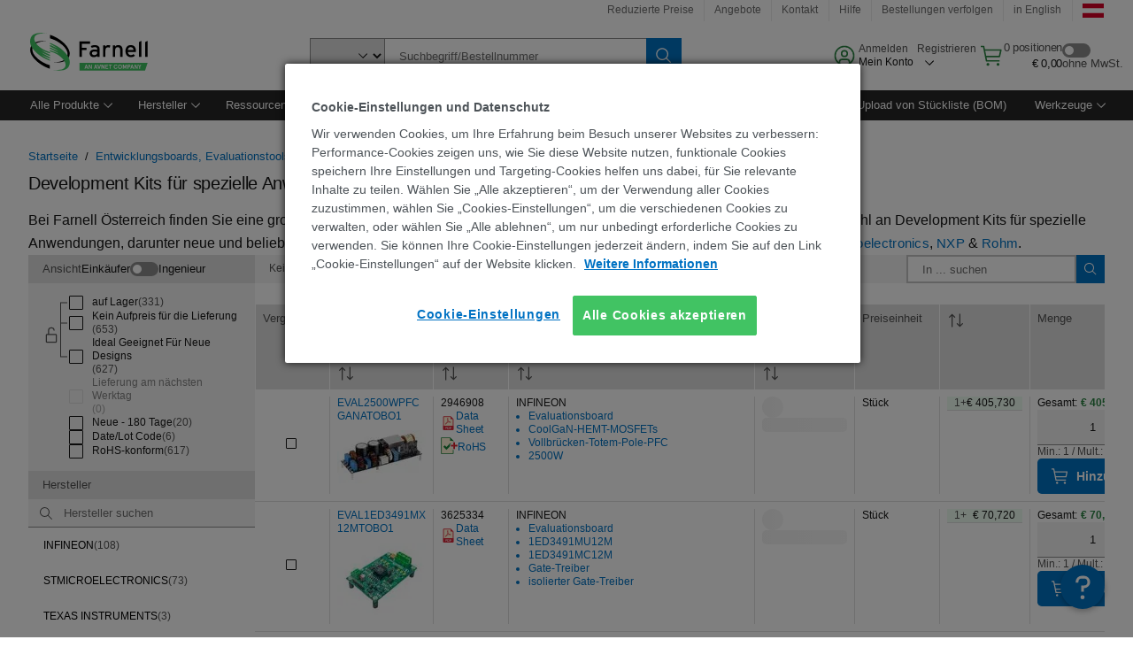

--- FILE ---
content_type: application/javascript
request_url: https://at.farnell.com/RDoAY/jyID/cubJ/HPXW6C/F/OcYVhwkw0LpVwbJaac/RHlsbHcVUgI/EF8nW/RUGaigB
body_size: 162122
content:
(function(){if(typeof Array.prototype.entries!=='function'){Object.defineProperty(Array.prototype,'entries',{value:function(){var index=0;const array=this;return {next:function(){if(index<array.length){return {value:[index,array[index++]],done:false};}else{return {done:true};}},[Symbol.iterator]:function(){return this;}};},writable:true,configurable:true});}}());(function(){Q3();zcw();Rcw();var cr=function(XN){return void XN;};var WN=function At(fM,Tt){var k5=At;do{switch(fM){case Xw:{fM=LK;while(Pg(RZ,TY)){if(Fq(Bq[bg[hM]],jF[bg[fA]])&&tt(Bq,bq[bg[TY]])){if(vG(bq,mA)){AQ+=vd(vf,[TG]);}return AQ;}if(Gd(Bq[bg[hM]],jF[bg[fA]])){var QB=Zc[bq[Bq[TY]][TY]];var dX=At(rH,[Bq[fA],RZ,QB,Qg(TG,s4[bt(s4.length,fA)])]);AQ+=dX;Bq=Bq[TY];RZ-=BX(q7,[dX]);}else if(Gd(bq[Bq][bg[hM]],jF[bg[fA]])){var QB=Zc[bq[Bq][TY]];var dX=At(rH,[TY,RZ,QB,Qg(TG,s4[bt(s4.length,fA)])]);AQ+=dX;RZ-=BX(q7,[dX]);}else{AQ+=vd(vf,[TG]);TG+=bq[Bq];--RZ;};++Bq;}}break;case Zs:{for(var Td=TY;Ec(Td,sq[vb()[E5(lg)](bb,pM)]);Td=Qg(Td,fA)){(function(){s4.push(Wb);var ZY=sq[Td];var Dr=Ec(Td,XB);var Bb=Dr?Fq(typeof Cq()[bM(fA)],Qg([],[][[]]))?Cq()[bM(rc)](xJ,pr):Cq()[bM(Wq)].apply(null,[EZ,VG]):Cq()[bM(t5)](hH,UA);var rg=Dr?jF[Cq()[bM(AM)](r7,TB)]:jF[Xg()[JB(lg)].apply(null,[Ng,UK])];var Dq=Qg(Bb,ZY);wv[Dq]=function(){var l4=rg(MM(ZY));wv[Dq]=function(){return l4;};return l4;};s4.pop();}());}fM+=MI;}break;case YC:{fM=FK;while(Pg(bd,TY)){if(Fq(DG[zM[hM]],jF[zM[fA]])&&tt(DG,zt[zM[TY]])){if(vG(zt,bY)){EG+=vd(vf,[lc]);}return EG;}if(Gd(DG[zM[hM]],jF[zM[fA]])){var ZX=Id[zt[DG[TY]][TY]];var nA=At(Xk,[ZX,bb,DQ,bd,DG[fA],Qg(lc,s4[bt(s4.length,fA)])]);EG+=nA;DG=DG[TY];bd-=BX(Gk,[nA]);}else if(Gd(zt[DG][zM[hM]],jF[zM[fA]])){var ZX=Id[zt[DG][TY]];var nA=At.apply(null,[Xk,[ZX,VQ,QG,bd,TY,Qg(lc,s4[bt(s4.length,fA)])]]);EG+=nA;bd-=BX(Gk,[nA]);}else{EG+=vd(vf,[lc]);lc+=zt[DG];--bd;};++DG;}}break;case xI:{if(Ec(f9,Wr.length)){do{var Uq=JG(Wr,f9);var fg=JG(Y5.bJ,wY++);Vb+=vd(vf,[LG(rB(sB(Uq),sB(fg)),rB(Uq,fg))]);f9++;}while(Ec(f9,Wr.length));}fM-=Tv;}break;case xF:{if(Ec(T4,Gg.length)){do{var XY=JG(Gg,T4);var s9=JG(Nt.GZ,H9++);w4+=vd(vf,[rB(LG(sB(XY),s9),LG(sB(s9),XY))]);T4++;}while(Ec(T4,Gg.length));}fM+=dK;}break;case Yf:{var w4=Qg([],[]);var H9=HX(bt(xd,s4[bt(s4.length,fA)]),mN);var Gg=Yc[Fb];var T4=TY;fM=xF;}break;case lK:{fM=GF;s4.pop();}break;case xH:{fM=GF;return w4;}break;case LK:{return AQ;}break;case Bh:{fM+=H7;while(Pg(wt,TY)){if(Fq(zg[PG[hM]],jF[PG[fA]])&&tt(zg,xY[PG[TY]])){if(vG(xY,nM)){L5+=vd(vf,[WQ]);}return L5;}L5+=vd(vf,[WQ]);WQ+=xY[zg];--wt;;++zg;}}break;case kv:{fM+=fs;var sq=Tt[FI];var XB=Tt[pJ];s4.push(lr);var MM=At(jv,[]);}break;case DC:{var A9=Tt[FI];fM+=Mh;Y5=function(dc,Yd){return At.apply(this,[r8,arguments]);};return Og(A9);}break;case HC:{var DG=Tt[A8];var hq=Tt[rH];fM+=Lw;if(Gd(typeof zt,zM[lg])){zt=bY;}var EG=Qg([],[]);lc=bt(hq,s4[bt(s4.length,fA)]);}break;case Mf:{var Vd;return s4.pop(),Vd=fX,Vd;}break;case pJ:{var xd=Tt[FI];var Ob=Tt[pJ];fM=Yf;var Fb=Tt[sF];var Oc=Tt[V7];}break;case FK:{return EG;}break;case j3:{var q9=Tt[FI];fM+=hs;Nt=function(Aq,YB,dN,xG){return At.apply(this,[pJ,arguments]);};return HG(q9);}break;case bs:{return L5;}break;case zh:{fM-=Ok;return Vb;}break;case J7:{var n4=Tt[FI];var RG=Tt[pJ];s4.push(lG);var fX=Cq()[bM(lg)](QG,hN);fM=Mf;for(var tX=TY;Ec(tX,n4[vb()[E5(lg)](bb,CN)]);tX=Qg(tX,fA)){var Kq=n4[kY()[DZ(t5)](Ht,Pb,v9,YX)](tX);var BN=RG[Kq];fX+=BN;}}break;case KJ:{TG=bt(Fg,s4[bt(s4.length,fA)]);fM=Xw;}break;case V3:{var zg=Tt[FI];var wt=Tt[pJ];var V5=Tt[sF];var xY=Tt[V7];if(Gd(typeof xY,PG[lg])){xY=nM;}var L5=Qg([],[]);WQ=bt(V5,s4[bt(s4.length,fA)]);fM+=Uv;}break;case rH:{var Bq=Tt[FI];var RZ=Tt[pJ];fM=KJ;var bq=Tt[sF];var Fg=Tt[V7];if(Gd(typeof bq,bg[lg])){bq=mA;}var AQ=Qg([],[]);}break;case Xk:{var zt=Tt[FI];var v4=Tt[pJ];var HM=Tt[sF];fM=HC;var bd=Tt[V7];}break;case r8:{var Mc=Tt[FI];var mt=Tt[pJ];var Vb=Qg([],[]);var wY=HX(bt(mt,s4[bt(s4.length,fA)]),UA);var Wr=xc[Mc];fM=xI;var f9=TY;}break;case jv:{s4.push(rY);var tY={'\x35':Xb()[M9(TY)](Sh,Kd),'\x4b':kY()[DZ(TY)].call(null,AC,f5,Jq,hN),'\x4e':kY()[DZ(fA)](c7,AX,FB,VX),'\x50':Cq()[bM(TY)](rA,lr),'\x52':Gd(typeof Xb()[M9(fA)],Qg('',[][[]]))?Xb()[M9(hM)](Dg,IY):Xb()[M9(fA)](qk,Qr),'\x56':kY()[DZ(lg)].call(null,IC,wr,TB,I4),'\x59':Xg()[JB(TY)](Wg,UF),'\x6a':Cq()[bM(fA)](fk,OQ),'\x6b':vb()[E5(TY)](KN,tM),'\x72':Fq(typeof vb()[E5(hM)],Qg('',[][[]]))?vb()[E5(fA)](Wd,QJ):vb()[E5(Tr)](Vt,cY),'\x7a':Xg()[JB(fA)].call(null,TB,Gw)};var D4;return D4=function(bG){return At(J7,[bG,tY]);},s4.pop(),D4;}break;}}while(fM!=GF);};var rG=function(){dd=["\x6c\x65\x6e\x67\x74\x68","\x41\x72\x72\x61\x79","\x63\x6f\x6e\x73\x74\x72\x75\x63\x74\x6f\x72","\x6e\x75\x6d\x62\x65\x72"];};var Hq=function(){PG=["\x6c\x65\x6e\x67\x74\x68","\x41\x72\x72\x61\x79","\x63\x6f\x6e\x73\x74\x72\x75\x63\x74\x6f\x72","\x6e\x75\x6d\x62\x65\x72"];};var DA=function(mQ,vQ){return mQ<=vQ;};var Jg=function(GB){return jF["Math"]["floor"](jF["Math"]["random"]()*GB["length"]);};var ft=function(wB){var cq=0;for(var zc=0;zc<wB["length"];zc++){cq=cq+wB["charCodeAt"](zc);}return cq;};var Cb=function(){return ["\x3fn","QX1+/]",",M+A>4]WA\x00","\r:7(-J/:","&\'[\v\vI\v5M^\\","+\n4!J#","&j,\ti1<MR]\t/) &]\v<z\x076N_","\n1:EO\v5\n0BqQ(M\r","-","\\7","q","/W",":1\b*=\x40\r","\x40I>\f6","ID\b\x00,\r\n,C\v<\vR;G]X>!Ub*NnD(DIu","B-","\x07K9DYLN/1/[N:JN+XBM{+,\\F+W:DU\b\x07(1\n,J\x40Dl\x00xGBL\v{1bJN\'Q\v*IRD\v\\{+,\\N<DxGRB\v/6K/\\nM.MIN+\b< C\x40\'Q\v*IDG-slK/[!A\x40","\'K\'S\v*wCK+14$","&\\\"DI]M","\x07+kQX) 87_<Q\v<{YO\x007","R\x3f1\\\x00`Z~d/3X\x3f3*\b}d&7qi)i5:E\x3ff=hg\\i,\x40\f\r:m,~d&\teTi,\x40\r:l<~d&\nyTi,\x40\r:i<~d&\tiTi,\x40\r:m~d&\tKTi,\x40\r:l,~d&\tTi,\x40\b\r:l~d&\taTi,\x40\t\r:k,~d&\niTi,\x40\r:m<~d; KTi,\x40\r:k~d&\naTi,\x40\r:l,~d&\t}Ti,\x40\r:n,~d&\tKTi,\x40\r:i~d&\taTi,\x40\r:i<~d&\tGTi,\x40\r:j,~d&\tTi,\x40\r:k,~d&\tyTi,\x40\t\r:j~d; KTi,\x40\r:n~d&\tTi,\x40\r:m,~d&\neTi,\x40\r:j,~d&\tiTi,\x40\r:i~d&\tCTi,\x40\r\r:j<~d&\tOTi,\x40\r:i,~d&\t}Ti,\x40\r:n~d&\naTi,\x40\r:k~d; KTi,\x40\v\r:k<~d&\tqTi,\x40\r:j~d&\naTi,\x40\r:n~d&\teTi,\x40\r:k,~d&\nyTi,\x40\r:m,~d&\nmTi,\x40\r:i~d&\tOTi,\x40\r:n,~d&\n}Ti,\x40\n\r:m~d; KTi,\x40\v\r:n,~d&\t}Ti,\x40\r\r:j,~d&\tOTi,\x40\r:k,~d&\taTi,\x40\r:l~d&\teTi,\x40\r:l<~d&\tyTi,\x40\r:j~d&\tmTi,\x40\r:i,~d&\nqTi,\x40\r:j<~d; KTi(=\v:2}/I/\\sK)=| 0n,~dhbZ^X..\b0g\x3f\rG\x3f>eCGZ\n*\x00g\x3f\nG\'liN61\x3f%1 K$B\rq}%j*\b=~Xd\tiqi_*\rr0n:\tiUB\x3f1\x00+n,xk/b|%\v:2v^A/}qi/:9N9{N4\x00\x40`r5&:\x070n:d/3\\X\x3f4*2AX!/b~fA/\'1*U\x3fd/)Ti61j*\b=K\t9]/iqiHj*\b6ad/3\\[\x3f5j*\b>|%d;/ii/:0g\x3f\rk/beX%\v:2{\'k/rCr9E5!,+\tn:d/6GJq=*5{%!\x40\tis)7/0n{l \tisM\x3f#\x3f0n&J\tl~i/1\b\n-\x40n/k 2}qi46:\x07\x40n/i92}qi\x00!6:n)}k/itx\x40\v:2x)&t#\tiqi/=\n\'\x3f0n\x00!_[d~i/1u0n:D\fiJ\r\x40*\r\x07a\x3ff<2qTi*%\x07>\bL\b\tixI6>&\bJ\f\vd\r\tmqi\x3f=*5Ad/3\\t`\x3f1j*3L\x00M\vqj\\!3\b\bv6#]/mri/7\f\b:0n/j2}qi\x40i\'<p(M9||,\tisi/1\x072r0n\"\tiC","\'J+KLdQ"," #C","\r9DS{/-1\\=>\x40\v;\x40xI","/Y",":E\\\v>(6V","b","\n).","\n7Eq]6$+A-!K*G\\D\v","=PDM\x002*1","=","#J>!L\x00,\brZ\x07( b!C)\b\x076","/I0I","+)6","$+\x07JN\rI\x07=FD","X\x40D\v :<8\'Z","&Y>\']\v4zQ\\\x07","5IWF\v4(6]","SG\x0046&","NC,1ZD\x40","Y\\\v:10","!\f\'Q*\b81MGM","$A\x07=M","R","d)wvg-%\b","N","\\L","\n!1","I\'I\v<i\x40Z/\x00+",":+-z;\x07a","mBZ","q=\bY\\\v:10QK+VN6GD\b43&n","f*G]MN KJ+W","7U,","p1/R1\\","\b/-&","*M\x40D>","!A+KA^L\x07","J\b(\x40\r,AFM:\t+ ","UnU,\x40\r\x07UP>=+Jsc1_P \tbC\\{^`\x00T\x40ke,%","5\"","Z\v>1","\r","+)\n6\x40#","*H\v",") \n)",":z\v6","WIb|R{","zUI 7$\'8+W1G^\b>.\",","=+Q"," \x07\'J\x00:c4DyL","!A\r/Q","\x07[UF","=m\v9XcA,+","ZtIyu8\x40wWEN+!i\x3fa-2U\x401j","K\v:D\x074","w12\"6N+","tF","J\b<\x400","_!Q,Q\x40M","T[\x07",",8","-F\v4MBI4+\",C*L\x00\x3foBI/<","OU\\1>)/[7","ph\"+\b\vJ/Q*","I\v40sBYw","66#+K\v ","\n!J+W,A_F","&#","GA","\x3f0/\b","6 1H\v","61F v7ZQO\v","/S","/O","\x00-,\f#\x40\x405AC[\x0756","0\n","7_\v A\v<qYM","ph\v7/[\x078\x40N5]C\\N>10nU1EY\\\x07>e#Z\v`","\t+Q=,GBI\t5#J","\x07%8A","8!!","==ZFA\r\f*)]-!K9A^M","2 6c\' C","GT]","\\A0!F V","\r\"\x40*|YE\v.1","z d=mtw85$.x+\fb\"","\f<J+MB","Dw\n(","l\v:0\x076Qm!R=Z`\v+ ","/\t`1dez","RIJ","Y[:6 7/-Q\x07.M","\x00xQ\\\">6.","GW","^]>7","","\n9.6\\N:J\b1D\\","N_K",")W6\\UL","\n+I9e_L\v","]\bh\'\v\x40cc;","lQ\\\v$2(]/Q","2]\'V1G^[","X/#0y\v<V\x077F","_UJ/66N+U<[","CZH","6-",".X\v,A1^UZ1872p\b;K\r,A_F","$L\b","#","H\\J","w","0A\t","\x3f,2[\r&`=FD","\b)\x00\n!","`de\"57 \'[","o<)b%N%>4]WA\x00P\r,\'<+K\n=ZUZ","3B\'K<=YEM"," 2\x07","6Z\r&\x40","\"7\'J\x00*J","\\/W\fA]M:(",">W,GSG","X\v,N\x07,`YL\n5","E","P_Aa","*\x40,Ii","2+\b.K\v=","/B",">U#1F_Z8)6-","W\v+]\\\\ 6 ","LU^\x07>\n6","\' S4ATk)$\b6]+<W*","6GBE","-)","9\x40\f\x3fD","5\'\x07","N9","G\x007,\b)","LQ\\","|#G4",") \'[\x07/I",">|:","]\\]t",",[D","&","5jN;\'Y\'qFD\x00QJc9Zt\r\\g\rQbk\\I\x00>!B}0]/\\J","&+"];};var mX=function(c9){if(c9==null)return -1;try{var j5=0;for(var kA=0;kA<c9["length"];kA++){var Rr=c9["charCodeAt"](kA);if(Rr<128){j5=j5+Rr;}}return j5;}catch(hY){return -2;}};var RB=function(JA){return -JA;};var Sr=function(Nr,K9){return Nr*K9;};var T5=function(Xt,dA){return Xt instanceof dA;};var X5=function Od(bA,lQ){'use strict';var Qt=Od;switch(bA){case j3:{var It=lQ[FI];s4.push(xt);if(jF[Fq(typeof kY()[DZ(CY)],'undefined')?kY()[DZ(rc)].apply(null,[Gf,Bc,PA,sA(sA(fA))]):kY()[DZ(mN)].call(null,X9,Jq,BY,nQ)][Fq(typeof Cq()[bM(Rb)],Qg([],[][[]]))?Cq()[bM(nq)].apply(null,[pM,z4]):Cq()[bM(Wq)](kN,cA)](It)){var cX;return s4.pop(),cX=It,cX;}s4.pop();}break;case nv:{var Er=lQ[FI];var Jc;s4.push(fB);return Jc=jF[ct()[CQ(TY)].call(null,rd,v9,jN,rc)][kY()[DZ(PA)].apply(null,[ZM,rN,QG,zb])](Er)[rb()[XQ(DQ)].apply(null,[gt,lg,JY,Lc])](function(nr){return Er[nr];})[TY],s4.pop(),Jc;}break;case q7:{var LA=lQ[FI];s4.push(Iq);var FN=LA[rb()[XQ(DQ)](gt,lg,x5,EB)](function(Er){return Od.apply(this,[nv,arguments]);});var Uc;return Uc=FN[Fq(typeof vb()[E5(MY)],Qg('',[][[]]))?vb()[E5(D5)](Yq,JC):vb()[E5(Tr)].call(null,Tr,NG)](Xg()[JB(hG)].apply(null,[tN,I5])),s4.pop(),Uc;}break;case YK:{s4.push(P5);try{var JN=s4.length;var JM=sA({});var Tq=Qg(Qg(Qg(Qg(Qg(Qg(Qg(Qg(Qg(Qg(Qg(Qg(Qg(Qg(Qg(Qg(Qg(Qg(Qg(Qg(Qg(Qg(Qg(Qg(jF[Gd(typeof Xb()[M9(mN)],'undefined')?Xb()[M9(hM)](jd,MY):Xb()[M9(vA)].apply(null,[UB,NA])](jF[Cq()[bM(Mq)].apply(null,[Fd,SG])][Xg()[JB(Ar)](GY,NM)]),Gq(jF[Xb()[M9(vA)].apply(null,[UB,NA])](jF[Cq()[bM(Mq)].call(null,Fd,SG)][Xg()[JB(Vg)].apply(null,[d4,NX])]),fA)),Gq(jF[Xb()[M9(vA)](UB,NA)](jF[Cq()[bM(Mq)](Fd,SG)][Gd(typeof kY()[DZ(Wt)],'undefined')?kY()[DZ(mN)](E4,qc,F4,sA(sA([]))):kY()[DZ(Vg)].call(null,cA,qA,HN,M5)]),hM)),Gq(jF[Xb()[M9(vA)].apply(null,[UB,NA])](jF[Cq()[bM(Mq)].call(null,Fd,SG)][Cq()[bM(Pb)](K7,pX)]),lg)),Gq(jF[Xb()[M9(vA)].apply(null,[UB,NA])](jF[Cq()[bM(Wg)](CN,c4)][ct()[CQ(lG)](IQ,TY,P4,Tr)]),Tr)),Gq(jF[Gd(typeof Xb()[M9(Ac)],Qg('',[][[]]))?Xb()[M9(hM)].call(null,zq,lY):Xb()[M9(vA)](UB,NA)](jF[Cq()[bM(Mq)](Fd,SG)][kY()[DZ(jN)].call(null,U8,Yq,gt,QG)]),Jb[E4])),Gq(jF[Xb()[M9(vA)](UB,NA)](jF[Fq(typeof Cq()[bM(jN)],Qg('',[][[]]))?Cq()[bM(Mq)](Fd,SG):Cq()[bM(Wq)](g5,br)][Xg()[JB(KY)].call(null,AX,vY)]),rc)),Gq(jF[Gd(typeof Xb()[M9(kx)],'undefined')?Xb()[M9(hM)].apply(null,[fE,vW]):Xb()[M9(vA)](UB,NA)](jF[Cq()[bM(Mq)](Fd,SG)][Fq(typeof Xb()[M9(bS)],Qg('',[][[]]))?Xb()[M9(fS)].apply(null,[vE,t5]):Xb()[M9(hM)](Ac,mS)]),Jb[nO])),Gq(jF[Xb()[M9(vA)](UB,NA)](jF[Cq()[bM(Mq)](Fd,SG)][rb()[XQ(rp)].call(null,xO,rp,JW,pz)]),AM)),Gq(jF[Xb()[M9(vA)].apply(null,[UB,NA])](jF[Cq()[bM(Mq)](Fd,SG)][H0()[p0(IT)].call(null,pz,MY,QG,hV,MV)]),MY)),Gq(jF[Xb()[M9(vA)](UB,NA)](jF[Cq()[bM(Mq)](Fd,SG)][vb()[E5(Sp)].apply(null,[t5,DU])]),Wg)),Gq(jF[Xb()[M9(vA)].apply(null,[UB,NA])](jF[Cq()[bM(Mq)].call(null,Fd,SG)][vb()[E5(xO)].apply(null,[CY,Ex])]),ZS)),Gq(jF[Xb()[M9(vA)].call(null,UB,NA)](jF[Gd(typeof Cq()[bM(QS)],'undefined')?Cq()[bM(Wq)](RS,TU):Cq()[bM(Mq)](Fd,SG)][JO()[Jn(qc)].call(null,KN,qA,pz,NW)]),rp)),Gq(jF[Xb()[M9(vA)](UB,NA)](jF[Fq(typeof Cq()[bM(xO)],Qg('',[][[]]))?Cq()[bM(Mq)](Fd,SG):Cq()[bM(Wq)].apply(null,[Un,MW])][Fq(typeof vb()[E5(f5)],Qg('',[][[]]))?vb()[E5(Tn)].call(null,Fz,qO):vb()[E5(Tr)](Tj,OL)]),RU)),Gq(jF[Xb()[M9(vA)](UB,NA)](jF[Cq()[bM(Mq)].apply(null,[Fd,SG])][Xg()[JB(wz)].apply(null,[dn,EJ])]),Jb[Ox])),Gq(jF[Xb()[M9(vA)](UB,NA)](jF[Cq()[bM(Mq)](Fd,SG)][vb()[E5(TE)](Fl,rE)]),v9)),Gq(jF[Xb()[M9(vA)](UB,NA)](jF[Cq()[bM(Mq)](Fd,SG)][kY()[DZ(cO)].call(null,Nz,sA(sA([])),VX,pX)]),UA)),Gq(jF[Xb()[M9(vA)].call(null,UB,NA)](jF[Cq()[bM(Mq)].apply(null,[Fd,SG])][JO()[Jn(MV)](v9,LL,j0,BU)]),mN)),Gq(jF[Xb()[M9(vA)](UB,NA)](jF[Cq()[bM(Mq)](Fd,SG)][kY()[DZ(jS)](d0,f5,Ar,qD)]),YX)),Gq(jF[Xb()[M9(vA)](UB,NA)](jF[Cq()[bM(Mq)](Fd,SG)][Gd(typeof vb()[E5(pj)],Qg([],[][[]]))?vb()[E5(Tr)](Vg,kP):vb()[E5(bn)](P1,CP)]),E0)),Gq(jF[Xb()[M9(vA)](UB,NA)](jF[Cq()[bM(Mq)].apply(null,[Fd,SG])][UT()[Kp(Xl)].call(null,qc,Wg,v9,lL,mn,lE)]),pr)),Gq(jF[Xb()[M9(vA)].apply(null,[UB,NA])](jF[Gd(typeof Cq()[bM(RU)],Qg('',[][[]]))?Cq()[bM(Wq)](fW,S0):Cq()[bM(Mq)](Fd,SG)][Xg()[JB(wx)](qn,nz)]),KN)),Gq(jF[Xb()[M9(vA)](UB,NA)](jF[Fq(typeof Cq()[bM(f5)],Qg([],[][[]]))?Cq()[bM(Mq)].apply(null,[Fd,SG]):Cq()[bM(Wq)].call(null,P0,vl)][rb()[XQ(JY)].apply(null,[mN,c0,M5,rd])]),c0)),Gq(jF[Xb()[M9(vA)].call(null,UB,NA)](jF[Gd(typeof kY()[DZ(jS)],Qg('',[][[]]))?kY()[DZ(mN)].call(null,qz,OP,jE,sA(TY)):kY()[DZ(E0)](QD,YX,bn,MV)][Xg()[JB(AM)](RU,Uk)]),D5)),Gq(jF[Xb()[M9(vA)].apply(null,[UB,NA])](jF[Cq()[bM(Wg)].apply(null,[CN,c4])][Xg()[JB(gt)].call(null,vA,F1)]),Jb[c4]));var pP;return s4.pop(),pP=Tq,pP;}catch(cV){s4.splice(bt(JN,fA),Infinity,P5);var JV;return s4.pop(),JV=Jb[c0],JV;}s4.pop();}break;case GC:{s4.push(T1);var GU=jF[Fq(typeof vb()[E5(DV)],Qg('',[][[]]))?vb()[E5(MY)].apply(null,[ql,gs]):vb()[E5(Tr)].apply(null,[HS,Un])][Xb()[M9(OQ)].apply(null,[np,TE])]?fA:TY;var gT=jF[vb()[E5(MY)](ql,gs)][Xb()[M9(HN)].apply(null,[ZM,zb])]?Jb[Wg]:wv[Cq()[bM(lG)](NT,vz)]();var zS=jF[vb()[E5(MY)](ql,gs)][Xg()[JB(QU)](P1,QV)]?fA:TY;var mz=jF[vb()[E5(MY)].call(null,ql,gs)][kY()[DZ(Sp)].apply(null,[hS,hN,bb,sA(sA(TY))])]?fA:TY;var Al=jF[vb()[E5(MY)].call(null,ql,gs)][Gd(typeof UT()[Kp(x5)],Qg([],[][[]]))?UT()[Kp(fA)](j1,nQ,sA(fA),nS,HD,Dx):UT()[Kp(E4)](Ox,sA([]),sA(fA),c0,PT,tL)]?fA:TY;var VO=jF[vb()[E5(MY)](ql,gs)][Xb()[M9(Rb)](qC,wz)]?fA:Jb[c0];var Ql=jF[vb()[E5(MY)](ql,gs)][Fq(typeof kY()[DZ(Ml)],'undefined')?kY()[DZ(pj)](zU,Ox,Yq,W9):kY()[DZ(mN)](zq,mN,YO,sA(sA({})))]?fA:TY;var XD=jF[vb()[E5(MY)](ql,gs)][Cq()[bM(mn)].call(null,hU,Yq)]?fA:TY;var OU=jF[vb()[E5(MY)](ql,gs)][kY()[DZ(bS)](Cl,sA(sA(fA)),c0,UA)]?fA:TY;var BO=jF[Cq()[bM(OP)].apply(null,[VL,YX])][Xg()[JB(t5)].call(null,M5,wE)].bind?fA:TY;var zV=jF[vb()[E5(MY)](ql,gs)][Xb()[M9(fL)](cv,wn)]?fA:TY;var Nn=jF[vb()[E5(MY)](ql,gs)][Xb()[M9(wD)](CD,EV)]?fA:TY;var Cj;var PL;try{var Oj=s4.length;var xl=sA(sA(FI));Cj=jF[vb()[E5(MY)](ql,gs)][kY()[DZ(GY)].apply(null,[I5,sA([]),wx,sA(sA(TY))])]?Jb[Wg]:TY;}catch(GD){s4.splice(bt(Oj,fA),Infinity,T1);Cj=TY;}try{var VD=s4.length;var Dl=sA([]);PL=jF[vb()[E5(MY)](ql,gs)][UT()[Kp(EV)](rN,bb,OP,Wg,qD,lO)]?fA:TY;}catch(VV){s4.splice(bt(VD,fA),Infinity,T1);PL=TY;}var Jx;return Jx=Qg(Qg(Qg(Qg(Qg(Qg(Qg(Qg(Qg(Qg(Qg(Qg(Qg(GU,Gq(gT,wv[vb()[E5(XS)].apply(null,[dT,E9])]())),Gq(zS,hM)),Gq(mz,lg)),Gq(Al,Tr)),Gq(VO,t5)),Gq(Ql,rc)),Gq(XD,Wq)),Gq(Cj,AM)),Gq(PL,MY)),Gq(OU,Wg)),Gq(BO,ZS)),Gq(zV,rp)),Gq(Nn,RU)),s4.pop(),Jx;}break;case D3:{var fj=lQ[FI];s4.push(B0);var Jl=Cq()[bM(lg)](GP,hN);var lT=Xg()[JB(D1)](KP,QJ);var MP=TY;var DT=fj[Xb()[M9(Kd)].apply(null,[xh,HN])]();while(Ec(MP,DT[vb()[E5(lg)](bb,AF)])){if(tt(lT[H0()[p0(v9)].apply(null,[dO,Wq,pX,gE,fA])](DT[kY()[DZ(t5)](Qw,hN,v9,HV)](MP)),Jb[c0])||tt(lT[H0()[p0(v9)](dO,Wq,hG,gE,RU)](DT[kY()[DZ(t5)].call(null,Qw,hN,v9,mN)](Qg(MP,fA))),Jb[c0])){Jl+=fA;}else{Jl+=TY;}MP=Qg(MP,hM);}var PV;return s4.pop(),PV=Jl,PV;}break;case cH:{var ln;var tV;s4.push(Yl);var b0;for(ln=TY;Ec(ln,lQ[vb()[E5(lg)].apply(null,[bb,Ih])]);ln+=fA){b0=lQ[ln];}tV=b0[Cq()[bM(wx)].apply(null,[q,NE])]();if(jF[vb()[E5(MY)].call(null,ql,t7)].bmak[Xg()[JB(Tn)].apply(null,[Yz,gk])][tV]){jF[vb()[E5(MY)](ql,t7)].bmak[Xg()[JB(Tn)].call(null,Yz,gk)][tV].apply(jF[vb()[E5(MY)](ql,t7)].bmak[Fq(typeof Xg()[JB(O0)],'undefined')?Xg()[JB(Tn)](Yz,gk):Xg()[JB(c0)](PP,CV)],b0);}s4.pop();}break;case sw:{var XE=YP;s4.push(BE);var lx=Cq()[bM(lg)](kp,hN);for(var SL=Jb[c0];Ec(SL,XE);SL++){lx+=Fq(typeof Xb()[M9(dn)],Qg([],[][[]]))?Xb()[M9(qc)](pZ,Ox):Xb()[M9(hM)](qA,CD);XE++;}s4.pop();}break;case J7:{s4.push(wE);jF[Fq(typeof vb()[E5(hM)],Qg([],[][[]]))?vb()[E5(Fz)](YX,OI):vb()[E5(Tr)](Gl,CS)](function(){return Od.apply(this,[sw,arguments]);},Jb[RS]);s4.pop();}break;}};var IV=function(){return [];};var xn=function(gz){return jF["unescape"](jF["encodeURIComponent"](gz));};var pT=function(){return fO.apply(this,[C3,arguments]);};var jP=function(L1){if(L1===undefined||L1==null){return 0;}var qj=L1["toLowerCase"]()["replace"](/[^0-9]+/gi,'');return qj["length"];};var vG=function(fl,NS){return fl==NS;};var Yp=function rV(QT,S9){'use strict';var UP=rV;switch(QT){case sw:{var YE=S9[FI];s4.push(pz);var Tx;return Tx=YE&&vG(Cq()[bM(UA)].apply(null,[S7,MV]),typeof jF[Xg()[JB(rp)](QU,Rx)])&&Gd(YE[Cq()[bM(MY)](GK,mP)],jF[Xg()[JB(rp)](QU,Rx)])&&Fq(YE,jF[Xg()[JB(rp)].call(null,QU,Rx)][Xg()[JB(t5)](M5,tD)])?ct()[CQ(Wg)].call(null,vp,W9,M5,rc):typeof YE,s4.pop(),Tx;}break;case j3:{var rP=S9[FI];return typeof rP;}break;case Lw:{var UD=S9[FI];var U0=S9[pJ];var T9=S9[sF];s4.push(bS);UD[U0]=T9[Cq()[bM(RU)].call(null,s7,lp)];s4.pop();}break;case C3:{var tx=S9[FI];var p9=S9[pJ];var zz=S9[sF];return tx[p9]=zz;}break;case mF:{var bO=S9[FI];var dV=S9[pJ];var kS=S9[sF];s4.push(hW);try{var jU=s4.length;var qS=sA([]);var ES;return ES=BX(cH,[rb()[XQ(TY)](tW,Tr,Wn,NU),Gd(typeof Xg()[JB(vz)],Qg([],[][[]]))?Xg()[JB(c0)].apply(null,[VU,RO]):Xg()[JB(vz)](KY,ZO),vb()[E5(MV)](Bc,ml),bO.call(dV,kS)]),s4.pop(),ES;}catch(sE){s4.splice(bt(jU,fA),Infinity,hW);var pO;return pO=BX(cH,[rb()[XQ(TY)](tW,Tr,E4,NU),Xb()[M9(Yq)](OE,Ml),vb()[E5(MV)].call(null,Bc,ml),sE]),s4.pop(),pO;}s4.pop();}break;case pJ:{return this;}break;case WF:{var E1=S9[FI];var mU;s4.push(DV);return mU=BX(cH,[Xg()[JB(wr)](VX,IU),E1]),s4.pop(),mU;}break;case J7:{return this;}break;case bK:{return this;}break;case SC:{var cD;s4.push(rS);return cD=Cq()[bM(IT)](NK,mW),s4.pop(),cD;}break;}};var ME=function qP(EU,bp){'use strict';var GW=qP;switch(EU){case A8:{var NO=bp[FI];s4.push(gO);var T0=jF[ct()[CQ(TY)].apply(null,[Mx,VQ,jN,rc])](NO);var ZT=[];for(var FO in T0)ZT[Fq(typeof vb()[E5(t5)],Qg([],[][[]]))?vb()[E5(t5)](RP,vY):vb()[E5(Tr)](KW,BD)](FO);ZT[kY()[DZ(nO)](Op,l1,VQ,Dz)]();var zE;return zE=function hz(){s4.push(mT);for(;ZT[vb()[E5(lg)](bb,SK)];){var gS=ZT[Fq(typeof Xb()[M9(JW)],Qg([],[][[]]))?Xb()[M9(kx)].apply(null,[A0,gt]):Xb()[M9(hM)](mx,JT)]();if(l0(gS,T0)){var VE;return hz[Cq()[bM(RU)](BH,lp)]=gS,hz[Fq(typeof kY()[DZ(v9)],Qg('',[][[]]))?kY()[DZ(f5)](sj,KN,Kd,Pb):kY()[DZ(mN)].apply(null,[IE,sA(TY),jO,tW])]=sA(Jb[Wg]),s4.pop(),VE=hz,VE;}}hz[kY()[DZ(f5)].call(null,sj,nO,Kd,CU)]=sA(TY);var QL;return s4.pop(),QL=hz,QL;},s4.pop(),zE;}break;case IJ:{s4.push(JU);this[kY()[DZ(f5)](IE,D5,Kd,rN)]=sA(wv[Cq()[bM(lG)](pH,vz)]());var kj=this[H0()[p0(Wg)](Sx,Wg,sA([]),rp,I4)][TY][vb()[E5(RS)](vU,rh)];if(Gd(Xb()[M9(Yq)].apply(null,[BT,Ml]),kj[rb()[XQ(TY)](tW,Tr,YX,Sx)]))throw kj[vb()[E5(MV)].call(null,Bc,Gv)];var gp;return gp=this[kY()[DZ(NE)](LU,nx,On,sA(TY))],s4.pop(),gp;}break;case Zh:{var PD=bp[FI];var q1;s4.push(Zn);return q1=PD&&vG(Gd(typeof Cq()[bM(qA)],Qg([],[][[]]))?Cq()[bM(Wq)].call(null,Kn,Wx):Cq()[bM(UA)].apply(null,[p6,MV]),typeof jF[Xg()[JB(rp)](QU,AD)])&&Gd(PD[Cq()[bM(MY)](U7,mP)],jF[Xg()[JB(rp)](QU,AD)])&&Fq(PD,jF[Xg()[JB(rp)](QU,AD)][Xg()[JB(t5)].apply(null,[M5,Rj])])?ct()[CQ(Wg)].apply(null,[vO,OP,M5,rc]):typeof PD,s4.pop(),q1;}break;case V7:{var rU=bp[FI];return typeof rU;}break;case Q6:{var Bp=bp[FI];var sp;s4.push(xD);return sp=Bp&&vG(Gd(typeof Cq()[bM(f5)],Qg('',[][[]]))?Cq()[bM(Wq)](PU,PO):Cq()[bM(UA)](TT,MV),typeof jF[Fq(typeof Xg()[JB(IT)],Qg([],[][[]]))?Xg()[JB(rp)].apply(null,[QU,bU]):Xg()[JB(c0)].call(null,qV,CY)])&&Gd(Bp[Fq(typeof Cq()[bM(IT)],Qg('',[][[]]))?Cq()[bM(MY)](WJ,mP):Cq()[bM(Wq)](LD,AV)],jF[Xg()[JB(rp)](QU,bU)])&&Fq(Bp,jF[Xg()[JB(rp)].call(null,QU,bU)][Fq(typeof Xg()[JB(z4)],Qg('',[][[]]))?Xg()[JB(t5)](M5,lj):Xg()[JB(c0)].apply(null,[jD,Z1])])?ct()[CQ(Wg)].call(null,SS,EV,M5,rc):typeof Bp,s4.pop(),sp;}break;case CI:{var tn=bp[FI];return typeof tn;}break;case sF:{var mD=bp[FI];var Rp;s4.push(IP);return Rp=mD&&vG(Cq()[bM(UA)](Ts,MV),typeof jF[Xg()[JB(rp)](QU,Bw)])&&Gd(mD[Cq()[bM(MY)](Cw,mP)],jF[Fq(typeof Xg()[JB(hM)],'undefined')?Xg()[JB(rp)].apply(null,[QU,Bw]):Xg()[JB(c0)].apply(null,[X9,YU])])&&Fq(mD,jF[Xg()[JB(rp)].apply(null,[QU,Bw])][Gd(typeof Xg()[JB(v9)],'undefined')?Xg()[JB(c0)](sz,YV):Xg()[JB(t5)](M5,lh)])?ct()[CQ(Wg)](sL,nL,M5,rc):typeof mD,s4.pop(),Rp;}break;case Gk:{var CE=bp[FI];return typeof CE;}break;case Xk:{var ML=bp[FI];var WD;s4.push(LD);return WD=ML&&vG(Cq()[bM(UA)](fh,MV),typeof jF[Xg()[JB(rp)](QU,dw)])&&Gd(ML[Fq(typeof Cq()[bM(rN)],'undefined')?Cq()[bM(MY)](Fk,mP):Cq()[bM(Wq)].call(null,SP,cj)],jF[Fq(typeof Xg()[JB(rp)],'undefined')?Xg()[JB(rp)](QU,dw):Xg()[JB(c0)].apply(null,[QE,cL])])&&Fq(ML,jF[Xg()[JB(rp)].call(null,QU,dw)][Xg()[JB(t5)].apply(null,[M5,WC])])?ct()[CQ(Wg)](gs,SG,M5,rc):typeof ML,s4.pop(),WD;}break;case H7:{var Hn=bp[FI];return typeof Hn;}break;}};var AS=function(){s4=(wv.sjs_se_global_subkey?wv.sjs_se_global_subkey.push(X1):wv.sjs_se_global_subkey=[X1])&&wv.sjs_se_global_subkey;};var Gd=function(An,kU){return An===kU;};function zcw(){V7=+ ! +[]+! +[]+! +[],rH=+ ! +[]+! +[]+! +[]+! +[]+! +[],GC=+ ! +[]+! +[]+! +[]+! +[]+! +[]+! +[]+! +[],A8=! +[]+! +[]+! +[]+! +[],FI=+[],pJ=+ ! +[],sF=! +[]+! +[],DC=[+ ! +[]]+[+[]]-[],vs=[+ ! +[]]+[+[]]-+ ! +[],RF=+ ! +[]+! +[]+! +[]+! +[]+! +[]+! +[],Q6=[+ ! +[]]+[+[]]-+ ! +[]-+ ! +[];}var Qg=function(ZU,Rn){return ZU+Rn;};var UU=function Ax(DD,xV){'use strict';var bP=Ax;switch(DD){case xw:{s4.push(P5);var hT=vb()[E5(UA)](TB,IQ);var BL=sA(sA(FI));try{var GO=s4.length;var dp=sA({});var pn=TY;try{var Sj=jF[Cq()[bM(OP)](Pp,YX)][Xg()[JB(t5)](M5,gL)][Cq()[bM(wr)].call(null,Ij,bj)];jF[ct()[CQ(TY)].call(null,US,VX,jN,rc)][H0()[p0(TY)](IS,rc,x5,KN,PA)](Sj)[Cq()[bM(wr)].call(null,Ij,bj)]();}catch(HL){s4.splice(bt(GO,fA),Infinity,P5);if(HL[Cq()[bM(HV)](RT,Wd)]&&Gd(typeof HL[Fq(typeof Cq()[bM(BV)],Qg([],[][[]]))?Cq()[bM(HV)].apply(null,[RT,Wd]):Cq()[bM(Wq)].apply(null,[n0,KS])],Fq(typeof ct()[CQ(JW)],Qg(Cq()[bM(lg)].call(null,lV,hN),[][[]]))?ct()[CQ(Tr)](lE,fz,Cp,rc):ct()[CQ(lg)](Bc,xP,DO,MU))){HL[Cq()[bM(HV)](RT,Wd)][Xg()[JB(YX)](kx,rn)](Cq()[bM(KP)](nS,kV))[Xg()[JB(kx)](UE,z9)](function(lz){s4.push(ZW);if(lz[Xg()[JB(nQ)](xD,x0)](Gd(typeof UT()[Kp(t5)],Qg(Cq()[bM(lg)](vL,hN),[][[]]))?UT()[Kp(fA)].apply(null,[VQ,sA([]),rp,YO,DU,Wx]):UT()[Kp(E0)](ql,On,j1,pr,fB,gP))){BL=sA(sA(pJ));}if(lz[Xg()[JB(nQ)].apply(null,[xD,x0])](Xg()[JB(CU)].call(null,z4,QI))){pn++;}s4.pop();});}}hT=Gd(pn,Tr)||BL?Xb()[M9(TY)](vn,Kd):kY()[DZ(TY)].call(null,lw,sA([]),Jq,sA(TY));}catch(VT){s4.splice(bt(GO,fA),Infinity,P5);hT=Gd(typeof Xg()[JB(hG)],Qg('',[][[]]))?Xg()[JB(c0)](FE,Gx):Xg()[JB(MY)].apply(null,[Xl,Sf]);}var Bj;return s4.pop(),Bj=hT,Bj;}break;case CI:{s4.push(fE);var sD=Xb()[M9(hG)](sv,AX);try{var cl=s4.length;var qU=sA([]);sD=Fq(typeof jF[Fq(typeof JP()[pS(E0)],Qg(Cq()[bM(lg)](kn,hN),[][[]]))?JP()[pS(v9)].apply(null,[BV,ZS,Vp,kx]):JP()[pS(ZS)](WT,Mj,hO,JY)],Xb()[M9(AM)](qZ,TY))?Fq(typeof Xb()[M9(Wq)],Qg('',[][[]]))?Xb()[M9(TY)](O6,Kd):Xb()[M9(hM)].call(null,cp,M0):kY()[DZ(TY)](V6,sA(TY),Jq,sA(sA(TY)));}catch(GT){s4.splice(bt(cl,fA),Infinity,fE);sD=Xg()[JB(MY)].apply(null,[Xl,Os]);}var KL;return s4.pop(),KL=sD,KL;}break;case kv:{s4.push(NG);var p1=Xb()[M9(hG)].call(null,Yw,AX);try{var AL=s4.length;var Bz=sA(sA(FI));p1=jF[Gd(typeof kY()[DZ(E4)],Qg([],[][[]]))?kY()[DZ(mN)].call(null,E9,l1,pj,v9):kY()[DZ(OV)](BS,Pb,Ac,ql)][Xg()[JB(t5)](M5,R8)][Gd(typeof Xb()[M9(On)],Qg([],[][[]]))?Xb()[M9(hM)](Bc,gt):Xb()[M9(Wg)](EE,I4)](Fq(typeof kY()[DZ(MY)],Qg('',[][[]]))?kY()[DZ(tW)].call(null,hS,hN,D5,Cx):kY()[DZ(mN)].apply(null,[DV,Dz,RL,bb]))?Gd(typeof Xb()[M9(SG)],'undefined')?Xb()[M9(hM)].apply(null,[Nx,Q0]):Xb()[M9(TY)](Av,Kd):kY()[DZ(TY)](LC,l1,Jq,pX);}catch(Fn){s4.splice(bt(AL,fA),Infinity,NG);p1=Xg()[JB(MY)].apply(null,[Xl,Dw]);}var hD;return s4.pop(),hD=p1,hD;}break;case DC:{s4.push(mT);var Kx=Xb()[M9(hG)](Vh,AX);try{var TS=s4.length;var F0=sA(pJ);Kx=Fq(typeof jF[Xb()[M9(Pb)](rh,hP)],Xb()[M9(AM)].apply(null,[Rh,TY]))?Xb()[M9(TY)](P8,Kd):kY()[DZ(TY)](Iw,ND,Jq,DV);}catch(ST){s4.splice(bt(TS,fA),Infinity,mT);Kx=Gd(typeof Xg()[JB(pr)],Qg([],[][[]]))?Xg()[JB(c0)].apply(null,[Nl,IT]):Xg()[JB(MY)](Xl,If);}var HW;return s4.pop(),HW=Kx,HW;}break;case Wk:{s4.push(JW);var NP=l0(ct()[CQ(E4)](UE,G1,YP,rp),jF[vb()[E5(MY)](ql,El)])||Pg(jF[Cq()[bM(Mq)].apply(null,[bT,SG])][Gd(typeof kY()[DZ(Wg)],Qg('',[][[]]))?kY()[DZ(mN)](Ap,nq,x1,fz):kY()[DZ(AX)].apply(null,[vT,nO,lg,AM])],TY)||Pg(jF[Cq()[bM(Mq)].call(null,bT,SG)][Gd(typeof Xb()[M9(j1)],Qg('',[][[]]))?Xb()[M9(hM)](cE,Nj):Xb()[M9(hN)](nT,c4)],TY);var pE=jF[vb()[E5(MY)](ql,El)][rb()[XQ(E4)](P1,Wg,l1,sn)](rb()[XQ(JW)](Ll,UA,lL,ND))[kY()[DZ(Ng)].apply(null,[QV,sA({}),SG,RU])];var YD=jF[vb()[E5(MY)].apply(null,[ql,El])][Fq(typeof rb()[XQ(AM)],Qg(Gd(typeof Cq()[bM(lg)],Qg([],[][[]]))?Cq()[bM(Wq)](EP,kE):Cq()[bM(lg)].apply(null,[W9,hN]),[][[]]))?rb()[XQ(E4)](P1,Wg,LL,sn):rb()[XQ(AM)](YL,mj,Wq,nl)](kY()[DZ(hj)].call(null,vY,sA(sA(TY)),lG,sA(TY)))[kY()[DZ(Ng)](QV,hM,SG,W9)];var Fp=jF[vb()[E5(MY)].apply(null,[ql,El])][rb()[XQ(E4)].call(null,P1,Wg,nQ,sn)](H0()[p0(YX)].call(null,ND,D5,sA([]),AX,LL))[kY()[DZ(Ng)].apply(null,[QV,ND,SG,BV])];var vP;return vP=Cq()[bM(lg)](W9,hN)[Xg()[JB(E4)](Wn,lU)](NP?Xb()[M9(TY)](wW,Kd):kY()[DZ(TY)].apply(null,[OO,TY,Jq,W9]),Xg()[JB(hG)](tN,lp))[Xg()[JB(E4)](Wn,lU)](pE?Xb()[M9(TY)](wW,Kd):Fq(typeof kY()[DZ(LL)],Qg([],[][[]]))?kY()[DZ(TY)].apply(null,[OO,MY,Jq,sA(sA(fA))]):kY()[DZ(mN)].call(null,jz,QG,Cl,MV),Xg()[JB(hG)].call(null,tN,lp))[Xg()[JB(E4)](Wn,lU)](YD?Xb()[M9(TY)].apply(null,[wW,Kd]):kY()[DZ(TY)](OO,nq,Jq,hG),Xg()[JB(hG)](tN,lp))[Xg()[JB(E4)](Wn,lU)](Fp?Xb()[M9(TY)](wW,Kd):kY()[DZ(TY)](OO,nq,Jq,wr)),s4.pop(),vP;}break;case Ms:{s4.push(CO);try{var JD=s4.length;var KE=sA({});var qx=TY;var CT=jF[ct()[CQ(TY)].apply(null,[YW,l1,jN,rc])][Xb()[M9(nL)](XO,VQ)](jF[Xb()[M9(t5)](Gp,qc)],Fq(typeof Xg()[JB(Xl)],'undefined')?Xg()[JB(qD)](Tr,xx):Xg()[JB(c0)](nq,C0));if(CT){qx++;if(CT[Cq()[bM(RU)](D8,lp)]){CT=CT[Cq()[bM(RU)](D8,lp)];qx+=Qg(Gq(CT[vb()[E5(lg)].apply(null,[bb,ls])]&&Gd(CT[vb()[E5(lg)](bb,ls)],fA),fA),Gq(CT[H0()[p0(Tr)](bx,Tr,nL,IT,KN)]&&Gd(CT[Gd(typeof H0()[p0(AM)],Qg(Fq(typeof Cq()[bM(Wq)],Qg('',[][[]]))?Cq()[bM(lg)](Lp,hN):Cq()[bM(Wq)].apply(null,[MT,Yz]),[][[]]))?H0()[p0(hM)](mS,rc,sA(sA([])),Ac,c0):H0()[p0(Tr)].call(null,bx,Tr,SG,IT,Wg)],Gd(typeof Xg()[JB(rN)],Qg('',[][[]]))?Xg()[JB(c0)](Nz,GP):Xg()[JB(qD)](Tr,xx)),hM));}}var dD;return dD=qx[Cq()[bM(wr)].apply(null,[NT,bj])](),s4.pop(),dD;}catch(nE){s4.splice(bt(JD,fA),Infinity,CO);var gW;return gW=Xb()[M9(hG)](CS,AX),s4.pop(),gW;}s4.pop();}break;case sF:{var dP=xV[FI];var Sn;s4.push(Bn);return Sn=jF[ct()[CQ(TY)](Gn,Pb,jN,rc)][Xb()[M9(nL)](WV,VQ)](jF[Gd(typeof Cq()[bM(lG)],Qg('',[][[]]))?Cq()[bM(Wq)].apply(null,[gn,vz]):Cq()[bM(Mq)](qv,SG)][JO()[Jn(v9)].apply(null,[MY,Dz,WL,xO])],dP),s4.pop(),Sn;}break;case j3:{s4.push(L0);var pU=function(dP){return Ax.apply(this,[sF,arguments]);};var rj=[UT()[Kp(rp)].apply(null,[RS,W9,MV,Wq,wn,OT]),vb()[E5(OQ)](bj,fH)];var qE=rj[rb()[XQ(DQ)](gt,lg,bn,Vn)](function(Wz){var DP=pU(Wz);s4.push(Hj);if(sA(sA(DP))&&sA(sA(DP[UT()[Kp(TY)].apply(null,[rp,sA(sA([])),rN,lg,fx,nD])]))&&sA(sA(DP[Fq(typeof UT()[Kp(E4)],Qg([],[][[]]))?UT()[Kp(TY)].apply(null,[nx,kV,KP,lg,fx,nD]):UT()[Kp(fA)](bn,D5,JY,AP,kx,EZ)][Cq()[bM(wr)].apply(null,[bV,bj])]))){DP=DP[UT()[Kp(TY)](OV,vA,t5,lg,fx,nD)][Cq()[bM(wr)](bV,bj)]();var hl=Qg(Gd(DP[H0()[p0(v9)](vx,Wq,sA([]),gE,MY)](vb()[E5(Rz)](Wq,W1)),RB(fA)),Gq(jF[Xb()[M9(vA)](SV,NA)](Pg(DP[H0()[p0(v9)](vx,Wq,TY,gE,fz)](Fq(typeof vb()[E5(kV)],Qg([],[][[]]))?vb()[E5(Mq)].apply(null,[wn,XU]):vb()[E5(Tr)](VP,YS)),RB(wv[vb()[E5(XS)](dT,LU)]()))),fA));var cx;return s4.pop(),cx=hl,cx;}else{var I0;return I0=Xb()[M9(hG)](gL,AX),s4.pop(),I0;}s4.pop();});var SU;return SU=qE[vb()[E5(D5)](Yq,Yk)](Cq()[bM(lg)].apply(null,[ZP,hN])),s4.pop(),SU;}break;case Vv:{s4.push(dU);throw new (jF[ct()[CQ(t5)].call(null,Bl,fS,tO,MY)])(Gd(typeof vb()[E5(BV)],Qg('',[][[]]))?vb()[E5(Tr)].apply(null,[qc,R9]):vb()[E5(QS)](QG,OI));}break;case D:{var xE=xV[FI];var Iz=xV[pJ];s4.push(V1);if(vG(Iz,null)||Pg(Iz,xE[vb()[E5(lg)](bb,Xv)]))Iz=xE[vb()[E5(lg)](bb,Xv)];for(var sl=wv[Fq(typeof Cq()[bM(xP)],Qg('',[][[]]))?Cq()[bM(lG)].call(null,t8,vz):Cq()[bM(Wq)](EL,DQ)](),hn=new (jF[kY()[DZ(rc)].apply(null,[x7,sA(sA(TY)),PA,On])])(Iz);Ec(sl,Iz);sl++)hn[sl]=xE[sl];var AE;return s4.pop(),AE=hn,AE;}break;}};var Vz=function(){fp=["\x61\x70\x70\x6c\x79","\x66\x72\x6f\x6d\x43\x68\x61\x72\x43\x6f\x64\x65","\x53\x74\x72\x69\x6e\x67","\x63\x68\x61\x72\x43\x6f\x64\x65\x41\x74"];};var f0=function(Y0){if(Y0===undefined||Y0==null){return 0;}var QP=Y0["replace"](/[\w\s]/gi,'');return QP["length"];};var tl=function kz(sU,pD){'use strict';var fT=kz;switch(sU){case M7:{var HE=pD[FI];var Vl=pD[pJ];s4.push(Kz);var Dn=vG(null,HE)?null:jT(Xb()[M9(AM)](dO,TY),typeof jF[Xg()[JB(rp)](QU,Zn)])&&HE[jF[Xg()[JB(rp)](QU,Zn)][Xg()[JB(lL)].call(null,qc,C1)]]||HE[Fq(typeof rb()[XQ(lL)],'undefined')?rb()[XQ(t5)].call(null,HU,Wg,Wq,ET):rb()[XQ(AM)](Xx,VL,pX,KS)];if(jT(null,Dn)){var xz,Ln,xL,Qn,K0=[],TP=sA(TY),rD=sA(fA);try{var mp=s4.length;var Yj=sA([]);if(xL=(Dn=Dn.call(HE))[Gd(typeof vb()[E5(zb)],Qg('',[][[]]))?vb()[E5(Tr)](jx,FV):vb()[E5(G1)](Ll,dx)],Gd(TY,Vl)){if(Fq(jF[ct()[CQ(TY)](Xn,vz,jN,rc)](Dn),Dn)){Yj=sA(sA([]));return;}TP=sA(fA);}else for(;sA(TP=(xz=xL.call(Dn))[kY()[DZ(f5)].apply(null,[ZW,G1,Kd,j1])])&&(K0[Fq(typeof vb()[E5(lL)],'undefined')?vb()[E5(t5)].apply(null,[RP,sI]):vb()[E5(Tr)](Ix,tp)](xz[Gd(typeof Cq()[bM(xP)],Qg('',[][[]]))?Cq()[bM(Wq)].apply(null,[ED,Vx]):Cq()[bM(RU)].apply(null,[G7,lp])]),Fq(K0[vb()[E5(lg)].call(null,bb,m7)],Vl));TP=sA(TY));}catch(OS){rD=sA(TY),Ln=OS;}finally{s4.splice(bt(mp,fA),Infinity,Kz);try{var zP=s4.length;var Ez=sA(pJ);if(sA(TP)&&jT(null,Dn[vb()[E5(Mq)].call(null,wn,YL)])&&(Qn=Dn[vb()[E5(Mq)].call(null,wn,YL)](),Fq(jF[ct()[CQ(TY)](Xn,JW,jN,rc)](Qn),Qn))){Ez=sA(sA({}));return;}}finally{s4.splice(bt(zP,fA),Infinity,Kz);if(Ez){s4.pop();}if(rD)throw Ln;}if(Yj){s4.pop();}}var LS;return s4.pop(),LS=K0,LS;}s4.pop();}break;case Zh:{var gD=pD[FI];s4.push(KD);if(jF[kY()[DZ(rc)].call(null,dh,fz,PA,sA(sA([])))][Cq()[bM(nq)](mZ,z4)](gD)){var rl;return s4.pop(),rl=gD,rl;}s4.pop();}break;case wh:{var KT=pD[FI];return KT;}break;case Ms:{s4.push(WV);if(sA(l0(Cq()[bM(ll)](HH,kx),jF[Cq()[bM(Mq)].call(null,sh,SG)]))){var kD;return s4.pop(),kD=null,kD;}var vS=jF[Cq()[bM(Mq)].apply(null,[sh,SG])][Cq()[bM(ll)].apply(null,[HH,kx])];var tP=vS[Fq(typeof Xg()[JB(IO)],Qg([],[][[]]))?Xg()[JB(IO)].apply(null,[qA,RJ]):Xg()[JB(c0)](gU,Cx)];var Xz=vS[kY()[DZ(SG)].apply(null,[cn,nq,jS,M5])];var Tl=vS[rb()[XQ(TY)].call(null,tW,Tr,vA,OL)];var mO;return mO=[tP,Gd(Xz,TY)?TY:Pg(Xz,TY)?RB(fA):RB(hM),Tl||Xb()[M9(Ng)].apply(null,[gU,RP])],s4.pop(),mO;}break;case Vv:{var rL={};s4.push(bU);var kW={};try{var Az=s4.length;var dS=sA(pJ);var dj=new (jF[vb()[E5(Rb)].call(null,NA,Nk)])(TY,TY)[Gd(typeof kY()[DZ(pX)],'undefined')?kY()[DZ(mN)].apply(null,[SP,JW,Dp,JY]):kY()[DZ(KP)](MW,I4,qc,YX)](Xg()[JB(QG)].call(null,gt,HP));var n9=dj[Gd(typeof ct()[CQ(TB)],'undefined')?ct()[CQ(lg)](YP,RU,zp,EL):ct()[CQ(D5)](nn,PA,TY,rp)](Xg()[JB(ll)](rc,bv));var wp=dj[UT()[Kp(YX)](fS,BV,NE,rp,j1,nn)](n9[Xg()[JB(OP)](lr,m0)]);var wO=dj[UT()[Kp(YX)].apply(null,[E4,sA(sA(fA)),c0,rp,j1,nn])](n9[rb()[XQ(E0)].apply(null,[nx,D5,ql,Pj])]);rL=BX(cH,[kY()[DZ(Ml)].apply(null,[YT,ql,pj,UA]),wp,Xb()[M9(hj)].call(null,XP,DQ),wO]);var Aj=new (jF[vb()[E5(Rb)].apply(null,[NA,Nk])])(TY,TY)[kY()[DZ(KP)](MW,vz,qc,bS)](kY()[DZ(QS)](DO,kx,gO,MV));var NV=Aj[ct()[CQ(D5)].apply(null,[nn,CU,TY,rp])](Xg()[JB(ll)](rc,bv));var Jp=Aj[UT()[Kp(YX)](Bc,fA,rp,rp,j1,nn)](NV[Xg()[JB(OP)].apply(null,[lr,m0])]);var sW=Aj[UT()[Kp(YX)](Wn,kV,sA(fA),rp,j1,nn)](NV[rb()[XQ(E0)].call(null,nx,D5,OV,Pj)]);kW=BX(cH,[kY()[DZ(P4)](A1,Mq,JW,sA(sA(fA))),Jp,Gd(typeof rb()[XQ(pr)],Qg(Cq()[bM(lg)].call(null,I1,hN),[][[]]))?rb()[XQ(AM)](Iq,AM,l1,rT):rb()[XQ(Yq)].apply(null,[Kd,MY,Jq,bz]),sW]);}finally{s4.splice(bt(Az,fA),Infinity,bU);var Fj;return Fj=BX(cH,[Fq(typeof Xg()[JB(PA)],'undefined')?Xg()[JB(AX)](lp,TD):Xg()[JB(c0)].call(null,TE,FS),rL[kY()[DZ(Ml)](YT,Mq,pj,E4)]||null,vb()[E5(dT)](z4,QZ),rL[Xb()[M9(hj)](XP,DQ)]||null,JP()[pS(UA)].call(null,c4,Wg,nn,Wq),kW[kY()[DZ(P4)](A1,M5,JW,sA(sA(TY)))]||null,Xb()[M9(OV)](QO,Xl),kW[Fq(typeof rb()[XQ(ZS)],Qg(Cq()[bM(lg)](I1,hN),[][[]]))?rb()[XQ(Yq)].call(null,Kd,MY,kV,bz):rb()[XQ(AM)](n0,M1,UA,BP)]||null]),s4.pop(),Fj;}s4.pop();}break;case mF:{var zT=pD[FI];s4.push(TO);if(Gd([Cq()[bM(RP)].call(null,Fv,f5),Cq()[bM(hj)](J6,nO),Xb()[M9(Rz)].call(null,wQ,kV)][Fq(typeof H0()[p0(Yq)],Qg(Cq()[bM(lg)].apply(null,[Zz,hN]),[][[]]))?H0()[p0(v9)](bT,Wq,ll,gE,mN):H0()[p0(hM)].apply(null,[gx,Xx,sA({}),vD,f5])](zT[Fq(typeof Xb()[M9(JY)],Qg('',[][[]]))?Xb()[M9(ql)](FE,jN):Xb()[M9(hM)](Wl,wl)][Xb()[M9(W9)](C1,Uj)]),RB(fA))){s4.pop();return;}jF[Fq(typeof vb()[E5(Jq)],Qg('',[][[]]))?vb()[E5(Fz)](YX,sO):vb()[E5(Tr)](HV,lr)](function(){var Lx=sA([]);s4.push(Xp);try{var Pn=s4.length;var tT=sA(sA(FI));if(sA(Lx)&&zT[Xb()[M9(ql)].apply(null,[Ug,jN])]&&(zT[Xb()[M9(ql)](Ug,jN)][Fq(typeof kY()[DZ(QG)],Qg('',[][[]]))?kY()[DZ(Ng)](PY,sA([]),SG,wr):kY()[DZ(mN)].call(null,N0,l1,XW,MV)](Xg()[JB(lr)](NA,WG))||zT[Xb()[M9(ql)](Ug,jN)][kY()[DZ(Ng)](PY,sA([]),SG,ll)](kY()[DZ(NA)].apply(null,[DN,E0,mn,Dz])))){Lx=sA(FI);}}catch(xj){s4.splice(bt(Pn,fA),Infinity,Xp);zT[Xb()[M9(ql)].apply(null,[Ug,jN])][Xg()[JB(OQ)](tp,vB)](new (jF[kY()[DZ(hP)].apply(null,[Vq,xP,wn,KP])])(Gd(typeof Xb()[M9(MV)],'undefined')?Xb()[M9(hM)].apply(null,[Oz,EP]):Xb()[M9(XS)](cv,Wt),BX(cH,[H0()[p0(KN)](R8,Wq,Pb,Rb,hG),sA(FI),Gd(typeof ct()[CQ(c0)],Qg(Cq()[bM(lg)](wS,hN),[][[]]))?ct()[CQ(lg)].call(null,Rz,KN,Fx,VL):ct()[CQ(TB)].apply(null,[LX,E4,ZS,Wg]),sA({}),Xg()[JB(Rz)](JY,YL),sA(sA([]))])));}if(sA(Lx)&&Gd(zT[H0()[p0(c0)](RY,MY,kV,Ac,bb)],UT()[Kp(KN)](lL,pX,MY,KN,TY,RY))){Lx=sA(sA({}));}if(Lx){zT[Xb()[M9(ql)].call(null,Ug,jN)][Xg()[JB(OQ)](tp,vB)](new (jF[kY()[DZ(hP)](Vq,TY,wn,Mq)])(Fq(typeof vb()[E5(gO)],Qg('',[][[]]))?vb()[E5(qT)](zl,K7):vb()[E5(Tr)].apply(null,[LP,E9]),BX(cH,[H0()[p0(KN)](R8,Wq,IT,Rb,hM),sA(FI),ct()[CQ(TB)](LX,fS,ZS,Wg),sA([]),Xg()[JB(Rz)](JY,YL),sA(sA({}))])));}s4.pop();},TY);s4.pop();}break;case df:{s4.push(Pb);jF[Xb()[M9(t5)](RV,qc)][Gd(typeof Xb()[M9(rN)],Qg('',[][[]]))?Xb()[M9(hM)](Bx,JE):Xb()[M9(OQ)](vV,TE)](H0()[p0(E0)](GL,t5,Wq,QG,bb),function(zT){return kz.apply(this,[mF,arguments]);});s4.pop();}break;case J7:{s4.push(SO);throw new (jF[ct()[CQ(t5)](Ep,bn,tO,MY)])(vb()[E5(QS)].call(null,QG,m9));}break;case kv:{var UL=pD[FI];var nV=pD[pJ];s4.push(VQ);if(vG(nV,null)||Pg(nV,UL[vb()[E5(lg)](bb,FL)]))nV=UL[vb()[E5(lg)](bb,FL)];for(var nU=TY,CW=new (jF[kY()[DZ(rc)](bD,nQ,PA,IT)])(nV);Ec(nU,nV);nU++)CW[nU]=UL[nU];var pp;return s4.pop(),pp=CW,pp;}break;case Pw:{var jl=pD[FI];var Mn=pD[pJ];s4.push(lS);var qW=vG(null,jl)?null:jT(Xb()[M9(AM)].apply(null,[DE,TY]),typeof jF[Xg()[JB(rp)](QU,jn)])&&jl[jF[Gd(typeof Xg()[JB(O0)],Qg('',[][[]]))?Xg()[JB(c0)].apply(null,[GS,r0]):Xg()[JB(rp)](QU,jn)][Xg()[JB(lL)].call(null,qc,sx)]]||jl[rb()[XQ(t5)](HU,Wg,ql,IL)];if(jT(null,qW)){var q0,zn,In,nj,qL=[],Q1=sA(TY),v0=sA(fA);try{var kT=s4.length;var Vj=sA({});if(In=(qW=qW.call(jl))[Fq(typeof vb()[E5(Pb)],Qg([],[][[]]))?vb()[E5(G1)](Ll,sO):vb()[E5(Tr)].apply(null,[Mz,dO])],Gd(TY,Mn)){if(Fq(jF[ct()[CQ(TY)](wL,rN,jN,rc)](qW),qW)){Vj=sA(FI);return;}Q1=sA(Jb[Wg]);}else for(;sA(Q1=(q0=In.call(qW))[kY()[DZ(f5)](ID,BV,Kd,c4)])&&(qL[vb()[E5(t5)](RP,HA)](q0[Gd(typeof Cq()[bM(JY)],'undefined')?Cq()[bM(Wq)].apply(null,[hx,Tz]):Cq()[bM(RU)](J4,lp)]),Fq(qL[vb()[E5(lg)](bb,nY)],Mn));Q1=sA(TY));}catch(S1){v0=sA(TY),zn=S1;}finally{s4.splice(bt(kT,fA),Infinity,lS);try{var D0=s4.length;var j9=sA({});if(sA(Q1)&&jT(null,qW[vb()[E5(Mq)](wn,N1)])&&(nj=qW[vb()[E5(Mq)].apply(null,[wn,N1])](),Fq(jF[Fq(typeof ct()[CQ(t5)],'undefined')?ct()[CQ(TY)](wL,nO,jN,rc):ct()[CQ(lg)](Ap,f5,Rl,CL)](nj),nj))){j9=sA(sA(pJ));return;}}finally{s4.splice(bt(D0,fA),Infinity,lS);if(j9){s4.pop();}if(v0)throw zn;}if(Vj){s4.pop();}}var pV;return s4.pop(),pV=qL,pV;}s4.pop();}break;}};var QW=function(LT){return +LT;};var Ej=function(Zl,PE){return Zl>>>PE|Zl<<32-PE;};var Dj=function WE(w1,En){'use strict';var jp=WE;switch(w1){case IK:{var Kl=En[FI];s4.push(tM);var nP=jF[ct()[CQ(TY)].apply(null,[W1,VQ,jN,rc])](Kl);var wT=[];for(var Px in nP)wT[vb()[E5(t5)](RP,Ib)](Px);wT[kY()[DZ(nO)](IE,YX,VQ,lG)]();var Qz;return Qz=function AW(){s4.push(R0);for(;wT[vb()[E5(lg)].call(null,bb,Ld)];){var wU=wT[Xb()[M9(kx)](mT,gt)]();if(l0(wU,nP)){var XV;return AW[Cq()[bM(RU)](c5,lp)]=wU,AW[kY()[DZ(f5)](hS,YX,Kd,lL)]=sA(fA),s4.pop(),XV=AW,XV;}}AW[kY()[DZ(f5)].apply(null,[hS,zb,Kd,NE])]=sA(TY);var bl;return s4.pop(),bl=AW,bl;},s4.pop(),Qz;}break;case wh:{s4.push(x9);this[Fq(typeof kY()[DZ(pX)],Qg('',[][[]]))?kY()[DZ(f5)](x4,mN,Kd,O0):kY()[DZ(mN)](SD,YX,mL,ND)]=sA(TY);var lP=this[H0()[p0(Wg)](xJ,Wg,sA(sA(fA)),rp,D5)][TY][vb()[E5(RS)](vU,sC)];if(Gd(Xb()[M9(Yq)](cb,Ml),lP[rb()[XQ(TY)](tW,Tr,l1,xJ)]))throw lP[Gd(typeof vb()[E5(fS)],Qg('',[][[]]))?vb()[E5(Tr)].apply(null,[UO,n1]):vb()[E5(MV)](Bc,B5)];var FP;return FP=this[kY()[DZ(NE)](EO,Wn,On,l1)],s4.pop(),FP;}break;case D3:{var Jj=En[FI];var FD;s4.push(sV);return FD=Jj&&vG(Fq(typeof Cq()[bM(lL)],Qg([],[][[]]))?Cq()[bM(UA)](rq,MV):Cq()[bM(Wq)](Zj,Wg),typeof jF[Xg()[JB(rp)](QU,ZE)])&&Gd(Jj[Cq()[bM(MY)](jq,mP)],jF[Fq(typeof Xg()[JB(gO)],'undefined')?Xg()[JB(rp)].call(null,QU,ZE):Xg()[JB(c0)](Il,Qx)])&&Fq(Jj,jF[Xg()[JB(rp)](QU,ZE)][Xg()[JB(t5)](M5,UO)])?ct()[CQ(Wg)].apply(null,[fP,bb,M5,rc]):typeof Jj,s4.pop(),FD;}break;case df:{var fV=En[FI];return typeof fV;}break;case cH:{var zj=En[FI];var k1=En[pJ];var LE=En[sF];s4.push(ZV);zj[k1]=LE[Fq(typeof Cq()[bM(Wn)],Qg('',[][[]]))?Cq()[bM(RU)](xr,lp):Cq()[bM(Wq)].apply(null,[G1,UB])];s4.pop();}break;case M7:{var Gj=En[FI];var R1=En[pJ];var cW=En[sF];return Gj[R1]=cW;}break;case JH:{var O1=En[FI];var ZL=En[pJ];var KV=En[sF];s4.push(xS);try{var WO=s4.length;var Tp=sA([]);var GE;return GE=BX(cH,[rb()[XQ(TY)].call(null,tW,Tr,LL,Ht),Xg()[JB(vz)](KY,R8),vb()[E5(MV)](Bc,DE),O1.call(ZL,KV)]),s4.pop(),GE;}catch(DL){s4.splice(bt(WO,fA),Infinity,xS);var MD;return MD=BX(cH,[rb()[XQ(TY)].call(null,tW,Tr,xP,Ht),Xb()[M9(Yq)].call(null,rn,Ml),vb()[E5(MV)](Bc,DE),DL]),s4.pop(),MD;}s4.pop();}break;case C3:{return this;}break;case D:{var tU=En[FI];var Zx;s4.push(mL);return Zx=BX(cH,[Xg()[JB(wr)](VX,xM),tU]),s4.pop(),Zx;}break;case bK:{return this;}break;}};var K1=function g0(cP,FT){var w0=g0;for(cP;cP!=fw;cP){switch(cP){case Dk:{cP+=hZ;if(tt(Lz,TY)){do{mV+=dz[Lz];Lz--;}while(tt(Lz,TY));}}break;case Xk:{cP+=CF;s4.push(FW);Og=function(H1){return gl.apply(this,[CI,arguments]);};dW.call(null,M7,[tE,vj]);s4.pop();}break;case sJ:{return mV;}break;case v7:{cP=fw;return WN(j3,[qp]);}break;case jZ:{var gV=bt(Ip.length,fA);while(tt(gV,TY)){var xT=HX(bt(Qg(gV,JS),s4[bt(s4.length,fA)]),HO.length);var SE=JG(Ip,gV);var TV=JG(HO,xT);qp+=vd(vf,[rB(LG(sB(SE),TV),LG(sB(TV),SE))]);gV--;}cP-=f6;}break;case RK:{return fO(Vv,[hE]);}break;case SC:{var JS=FT[FI];var Hx=FT[pJ];cP+=j6;var zD=FT[sF];var J0=FT[V7];var HO=Yc[G1];var qp=Qg([],[]);var Ip=Yc[zD];}break;case FI:{var m1=FT[FI];var hp=Qg([],[]);for(var z0=bt(m1.length,fA);tt(z0,TY);z0--){hp+=m1[z0];}return hp;}break;case EI:{for(var GV=bt(Gz.length,fA);tt(GV,TY);GV--){var WU=HX(bt(Qg(GV,fD),s4[bt(s4.length,fA)]),DS.length);var PS=JG(Gz,GV);var Xj=JG(DS,WU);hE+=vd(vf,[LG(sB(LG(PS,Xj)),rB(PS,Xj))]);}cP=RK;}break;case pF:{cP+=X7;if(Ec(Hl,cU.length)){do{vb()[cU[Hl]]=sA(bt(Hl,Tr))?function(){return BX.apply(this,[bF,arguments]);}:function(){var U1=cU[Hl];return function(Ul,zx){var KO=cS(Ul,zx);vb()[U1]=function(){return KO;};return KO;};}();++Hl;}while(Ec(Hl,cU.length));}}break;case Wh:{cP+=zH;var jj=FT[FI];r1.nh=g0(FI,[jj]);while(Ec(r1.nh.length,c4))r1.nh+=r1.nh;}break;case GC:{s4.push(XW);mE=function(xU){return g0.apply(this,[Wh,arguments]);};r1.call(null,S0,M5);s4.pop();cP=fw;}break;case nv:{var fD=FT[FI];var gj=FT[pJ];var DS=tj[nx];var hE=Qg([],[]);var Gz=tj[gj];cP=EI;}break;case Wk:{var dz=FT[FI];var mV=Qg([],[]);var Lz=bt(dz.length,fA);cP+=hF;}break;case q7:{var Zp=FT[FI];cP+=HI;Nt.GZ=g0(Wk,[Zp]);while(Ec(Nt.GZ.length,hG))Nt.GZ+=Nt.GZ;}break;case zk:{s4.push(lD);HG=function(b1){return g0.apply(this,[q7,arguments]);};cP+=C6;Nt.call(null,g1,W9,mN,sA(fA));s4.pop();}break;case M7:{var cU=FT[FI];cP-=Zh;AU(cU[TY]);var Hl=TY;}break;}}};var Ec=function(O9,IW){return O9<IW;};var X0=function(){return fO.apply(this,[q7,arguments]);};var MO=function(){return Cn.apply(this,[D3,arguments]);};var Ol=function(){return fO.apply(this,[r8,arguments]);};var UV=function(Yn){if(jF["document"]["cookie"]){try{var dL=""["concat"](Yn,"=");var Z0=jF["document"]["cookie"]["split"]('; ');for(var Hp=0;Hp<Z0["length"];Hp++){var KU=Z0[Hp];if(KU["indexOf"](dL)===0){var kO=KU["substring"](dL["length"],KU["length"]);if(kO["indexOf"]('~')!==-1||jF["decodeURIComponent"](kO)["indexOf"]('~')!==-1){return kO;}}}}catch(JL){return false;}}return false;};var bt=function(Yx,rx){return Yx-rx;};var Fq=function(G0,Pl){return G0!==Pl;};var l0=function(k0,Y1){return k0 in Y1;};var JG=function(f1,LV){return f1[fp[lg]](LV);};var Wp=function(){return ["K ",".\x00\vOUX","-*","_W","\fSb\x40IfQm[V","\n2UOSPD%N\f",":\x40I*>","k;/\bBRQB<l\\",".","","TGTGJ","\r~\x40IT","52\tHb\\FB","\rVUUeK+H\fq.\f;-","\x0715_SXG","8Q","VMXRF\rlBH,E*5\n\t\n","8\t&","\n%SLXZR","\f#E\x07P","G\vN<","F","\nMXXB8","%5\b^Y]DI^/N\fH*\t/\bV-}\x07=7\t>Ro\nV6I~V;\"NHKP\x07#E\x07`*9%\x40*","SN\r)","]0\r`#t>\x00*P\x007%I\x3fk`|OQ\rK3}94\b.\x007!6 {|t}R-vWW-B\x00!\x00 &+J{sj}A$\b8\f=!43`k\x40C-\tc\bm7x\"2\x3f*0rdtf&`#n>W\'2\'%\x3f {cWdf\'/ O.)63!\t3%8\x3f6t`|gV~MO3\n1\x004#7{`|tf \rg\bm2%-7*I\x3f0{bDDM`#v;\"!\t\'.\x3f5o`|X*&p#u+6\\\t<B`upe \rgQ$$\n1\x007&0L\x3f{`wou`m0$V09SI\x3f0QsGEv )K3}\f+ \"\f\x0088\x3f3ogsdf\"d\vP3U\n\n7$#MV`y`f \'sV0\")\'=J,Ipxf OQ5$\n!\x0072*\x3fk`~o8(`&i0+\'&2\'CRI^^if4~+= \n3&8,ARoltd;\tK[Z5$$\n\r\x3f(<tp|v}R.J#O0$\n$3>68O0{kVfw/8L#i04\n!\x00;07\x3f0pfnDr 6p#}\f+:/uF&8;HQlvi \rk\tr>$$!1\x0053{h\rtf\r(mm!%#60s|tpU}`#v<S!;\'&8=(uPuZ \rO0v\x3f $.\n7$-V`i \rk8o$$q7&6Jp|PM0\rb6{.$\tV7&3&\"qt|}HQ\r`T=4\nQ\x007-\bBc|tfP\r`(\f0\n\n7 *\x3fP{yYK;!E\r]*R9)KGYywOj9\r\tE\x00*w;\r,\x3f0QEv }`#v\x00\r{!\'&>+BhX\\b/p\'}#U,F&7/0yExXi \rw^\b7(;0{uhte(Q\x00Q\x07P\x004 3\n(mTEt~Q\rcQr(=P>(\x3f3\n`sdf&0E.&P%3&8*${`QQk)`S}+1/(\v\t{p|w_.f,m22\t-7#,\x3f0VMt}v }`#v\b\"\v\"\x007\"H\x3f0phoDr p#4</!#&8}Blpf t#}$\t\b;18&8\x3f{ehtf\nt\bm7x\"2\x3f*0rdtf$}`#v\".!&H\x3f0pN\\r p!r0/3 #&7/0yuGPi \r{fD\v/\'(&-+0{JY~`#}5\b:7&8::qN\ftf+r&i0/*2\'&\x3f5o`|XO&p#y,931\r3&/0{`ji \r`&VA$\n4G&84<`Khtf\n4L\bm6\x07\f64,T+kd\ftf+r\x07]704<\x007&8\x3fro|tf%*j\r\r0/3#&8pRltC \bt#}\"!1\x0031(\v[mxtD0\r`#k|\x3f$\n!5I\x3f9kl\ftf+r\x07e<4\n!\x007)/%o`|^C+y`.r0$\bSyF&8\x3fjPUi \rk8X>$$q7&$Jp|PM0\rb;.$\tV7&3N \ft|}HQ\r`H.4\n+\'&:)uM|w/\r`(I0\n(.F&8\x3f\tQltB\v` k.$$q7&4Jp|PM0\rb\x00k&$\tV7&3\'>qt|}HQ\r`r\v4\b.\x007&H\x3f0p{YDr &p#x6\ty(7V8\x3fQC{wXA$7=.8A`tkF}6}M\x00R\t$%7&<O0{kTl4\ri3i+5{&\t\'7\x40c|tm\vP7} $40W7A{`Qwm`}\v$$\t%p>\x3f{`s_ERY#t\n3$\n%p7&3N \ft|}v(}`#v=&!\t\'\"=\n\x40tqr dST+6\f!\x00, )DQC\x07_ d }5\\1\x00G&8,\x3fcyoZM0\rg8Q7\x07\x07x+97/<<0{iz{v v\ts#0\'{*\t\'&H\x3f0hodmu&p#y,B#2\r3&/4{`od)`}\'A$1\x0033.8A[h\rtfRW\v\n0%\x007 O0{kWoL$(` \f94\nQ\x007\')p[g`K(i\'~0,z!\x00<\r#${ilsP/`!X\n!\\1\x005<1{l\rtf ,m2<y7&88+R\ftf+~\x40+\f7\"/\f%31\n$&\vM_[uOi&9G\v\n/6\flltf \rtt\v\x07\n!\x005/\x00\x3f\x40{`w\x40t\x00`m0\'p7&3N |tf6$i\bi0\v+\'&6/\'hth^K\"w0zAP2!8B`|tf#hx\r\x40$7&0BJpy{f \rgh0$\'868=\vSzOv \rc[*\x3f4\n#%7\x3f0^Hdmi\rw(v< \"}-7&8\x3f&NioF \rg8L0T\n!\v9N0tp|rrRXkz%\x0073,\x3f0Wp}v }`#f-#\x3f {csdf\"/LX50\n\"-8WO{pe \ri%D%$$\n\v(\x3f\x40{`wLp\t|`,m27 9768<\x3fk`~fb\vo3}\f\" *\f\x00228\x3fRfudfP\r`(f \t!\x003V8\x3f;N\x40v`f)xS};*)q7%XLYF-\tc;K0$\n!,\b00{dJ{v C5V\b\x3f4\n##!\x3f6\to|tf&YR}% $\b2\v8<A}oltd3\b{\b}80$\n!)1H\x3f{`wiW`*S0$%\r68k`~fc\b ` \n0$-\x07286\n`|^q(<p#Y% $\b6\v8:${`PH/`!n\v\n47&BJp|f NF0$&\b3689}wHo3#R3y~0$%\x3f(\n`~Xiy(x-C7\'1%864x`|t \rkToy$$1\x005{c\r~o0\r#}\'<*;,2\vrdtf(}`#vy\"J<Q\x007-\f-%o`|[W-{\t\r0//\n#&7/0ytV \rkTo`AT\n!\vE)N0rpRQf%`!t\r%.-%0LNkd|tOQ\b6i0\v;,%&H\x3f0pljDr p#(z!\x000=0:${`SEk&t#}!V1\x00$N0tp||D&\nX;\x07%29768=9kGS]4\r`\tj4\nQ\x007-E\n`X_\r.L\f.= \t.7$++\v`|j6&t#}$Qd3\x00&=+0xd\f]C&%o#}<%/97/<<0{iP{v w6]#0!!\x00\v0 {bka~\rcRw\x07 $z!\x00 &;\x40{hYRd }8\n$7%<O^fT{f I;R\x00\t$%7&>0nt|tK\r~Y\bi0\t\'R1\'%\r0 {boqE\n\rRR}0\n7&7/0yvy\\K \bt#}!;1\x001K`fM0\rd;Q~|%686\tsUVI3BUy\r\t\r{!\'&>+BhX\\b/p\'}%0\n!*CU1/0\v`|osk^\"\n1\x004+0{LsqW0\rE#u0$-7#,\x3f0Woy_v \vC%j:+V2\'\"H\x3f0|ldBj \r`#vG\n.\n7$:V`y`f !IV0\")\'=J,Ipxf \nl*m\x40$\n*+\'SI\x3f3WoRl+E.y4!\x00$W86 UE|qr i T,+\'3CW/4{`Hl \rks$$1\x005>\r\x40{`wFh-\tc,m22\n868=&~HQt`Q}`#zD$\x07.\x007&0\vo`|YKSp#5\f.7$*:>V`zi \r`(]5$$\t%,\x07^\rtd6yIQ#<2780{`|tX8L)M0$V%\x4028 {cgar \rJF\x3f \'\x3f\r\v8\x3f0pFIFf \rM80$\n:\"&=+0{JZOE;+g#}0$\n&)68=QnQtdq","I","-","WZN","\t:.","ZI\f#TY:","\f%","\b]TOTE\r)","mK","\v>\r$","\bYDPZS\b#O","\v 8\r","\fsEt[W8uL*","W\x3f","\vSONyB+U\n","I","95h\x40IP","_U","EB","","NIRQ","(\t\"YNMPb>N",";3","%\tYIxMD<U\vS!",";\f4\r%_RI","3",".","xF%LQo\'\faRTOBA)YY*\x00/","L2A]","R]=19\"","","2\f$","[ ","+\v\"%","BY!K","S4U","(\b3\n1P","J\x07E+%",".[ERdW-R\fZ.FS;\",+V~nLJ#M","Rh=.","D/~X  $2IGJG^ok\f/Gc\n&\t2","\b*\nSOZaF",";H\fX ","\v\vN",";2","Y;3*$%V","YMTPIHH\'","SI","",")\v*\f-+","R",";","","ORXGf)O","I\b8H;\n<\b3$FQNHd","OCP\\S","7L\x40Q\\CA-UY\"k.V\rHT^AR)\fS!\\\f\x3f3QSONAF/DL6E$%Y\nCXN)S^#Ik.J\f[XZE\v)BOo8aQ[ff^\f.N&\x0095$VXLXAO(","LD","T8qS;2$9","%3\b\v^BUOTD%O >\"JXLTO","- \n","QB#E\x07i8&$\r1\t","E","MR","R\vF*","(-=NI","QDD\x40W","Y9.0(,NHR","U\x40i]U8UY\t","2\x00I","W#B\x07O<0\x3f1\r,I","$\x00-[UX","\x40JPT!HQ","52","NGD","9S-\x00(a&\v\fT|","itiY$EMCnrR!(n","FXAq%B\x07O","+\t\x3f","_","\b/\v\vNNO","(\v\r","\x3fR\n","NiXTC\r)R~=832\r","S\x40J)S!S:","_Czyq\"E\rN","YPA\x009M","7\tj\x40DpU#S","6vsX[C>D","S\"\t.(\t","y","^L\\aO#UP*\'\'","xH%M]o5\x00-4Y.OF\\I","uG[FD)D\f.*","bjK\x00\x3fU5];\n\f$","Lq.\f;-lHXBT$\"\x40\x00P*","\x00%","\t/\v6SFUA","L","]\"{","+R;","\v\n","$D","\"\rC`KTN\r-CY","","N*9","OO","\n_RN","UR\x40D\t\x3fUN;","sXRb<","\\A!`H=",">5\n.[XJGN$U","U\x07D;.",",)","\rHWTVB6#S\tY=","\t","I#,/","T-Sh<",".","!HY\b.","k\t2V\t\nQSUXGF D","H<","D M\x07_;\"\x00\'/:N\x40","\"\n\n^","Z","pCW","_FTZI",".\f53IU\\XW","O%F\nH","\v[CQP","\tXEO\\Q>","\v\b8","WK.","\'2&\t\f0OUREH8u1","","_YIyH",".\v$a\b\bHU\x40I)G\vR*E$aQNNZE\v)B","O\x40I%L\x07","v\x07^f\t/\f_SIP\x071\bg","82^rITU","\t*$","1;","nY","T","\vIRTZI","9","ANPI#S=X.iZ","\"\f8TUXGQ\x00 ","QHWK\b\x3fI","FXAe#VY=","\"","\t","JfL[04\rTIUH7S\x07H:\vk|T\fNHR[\\qUL*k38WNLJ#M\x40r;.G*\x07XNQN)SH Z-/UNU8TRo;.G\rK\\TSVS\b#OJHf\n.4\tY\nW[\x40I8H\rRmLX\x3f1\b^\"CL_ZKGjUL_ \x3f4\fL\x07nLJ#MD;PXv38_JSRAH5Q\x07m&.EC\n\bJDRS\x071\r=X-/S\\C9R\x07<\"5T\\\vCOO^AN\"\tKG=>/VE\x07[SP1\r\f\x00.5X\vUUDEBM#\f\'/&HUDN\\C\bY,K/\'\t.UQXGS0]I!\"/^U\f]_\bFA|\x079\t><ZD\\OO^AN\"_;\b.\'V4\x00UMf^\f.N4\fI>] X\r[URG[na\"U;*.EUL[\\F^/hY=$=\nE9>IXSVn)SH Gg\f|I\r\"NST[\x405-F\x40m1%\x3fn\x40Z\x079OH&\vkiK\vRZOPS>OBs-\x00(o_qOZW>U;]g7\v\fK_\rX[R\f)S^#_jPm\b]TOTE\r)C\fc\" \vDP\n\\S:>|H=\b-H:\vK[\\XGB\\AD\tdUKG)L>\"YN\rOBH7S\x07H:\vk:D\fGGH[D%N\f<YgmKW\nL\x40OH\\>\x07DNa$.\tQSONAF/D\rZo\x07Z9Z7ZD1PD^A\t>DH*Y\ne3\n\bJDR\\\"D%Y\v7+NB\fNTO[\x07\bd\x40N\v=*EU\x07[MHP-dUNYcL6Im\vYUTZIA$\t=]\x00b5\fNTO[\\5Q\x07m\n9\r EU]ID\x00 MJNcL6\"YN\bFGB9S\fG;\b.Zc\v\r\\G\x40[8\\A*_91KB\bHM\b\\wGR,\f$a\x00OP\f\\TSVS\b#OBEgX64\rTY1WNoX0zOR\t[\x40I8H\rRgX95^RHNHHwWNoX+\rP_UmGH#UL*>g|A_YW\ts|<e\bK\x078WC<A|K\t_XB\\YKI;\riWM,]6_\\C\x00Q\t>NS;\b.]7X\vUUDEB\\C\bY,K($V[\x40I8H\rRo4M\x3fI:-E\tNS\t>NcS.4\t[#_\\NOpF$\tJZ:\x3f\t.O\vW\n\\\tIUMdGR,\f$iN\fNTO[\x07$H\v=*O\vR\\ZHe\\I!\"/VQ\f]_\bFSR/U\vS!Q\vc\tmK\fRZKTUA \n=*\fL3ZPE\\\tAO#V\x40rL\te8P\x07[SS\rb\x40[cX-N7\v\fJHDI\x40UlRDm\x07!\"EDCRbBP#YgB)N\nBO>DS#\x07\x00co)8\tSUS\t)OJ)\v((\tQ\nXAOI4U\x40;]gh\vNUVOO^AN\"\t4Mi)\b\\]N\rHDH1\bK*_..VI]Bd\tI!\"/^PW\\YRqUNIgL6Im^\fNHR[eZY;%\x40/^E\rUVSM9\r2XL6iI\f\\KTUA-\v;\f8Lc)\bQD\\-MYu%5\bVSNA\"BU E$Hh\r\nHO[BlDJ)\v((\tQ]U\bF[`SNYcL6Ih\v\nHOT\x00s\x40LH\'\vcmNCY\\\x40Z\x079OH&\vk,iK\vRZKTUA\"\x40O:.%*\nHUU8TRo%5\bVHNN\x07d\x07D*\x3f\t/EDCLT\bI]U;\fY8Q 9.O[9TDOTS>\vOo\t9 Y\fTOT[\x40Ce\vZgS$\r1\r\x00\bIH7Hm\r96TZDCUUGHlHYN*9:\x00\v\x00WR\\CA|\rS!_jP<\v\fY_PPS\t#E_ScK*&KBEXAW\\G\x07\x00qDLX*\x00,5\\Y[\bFCFlT_cgI.IzQ\vXAH[R\\q,\v\x3f\t/B\fNTO[\x071\\\vZgS\v.5TZDCLXAO(\b\x07<\v\x3f]$X8\nNXF+\x07P<E\"iT\fM\x00\bbL\x07H\'b(O[\rIQX[C(r]=Gv]|N\rUV[C/NL#.cZW]XC\b\x3fQH, 3$DTUe\\\x07P<G95\\L\x07XJ8I\rXiW\x00e#\t\nYSXAR\"NYa,IzZ[\t_BHAN+YJ.E(])^U\f]_\b\\AInO\rN\"\ti]|KW\n\bJDNN\x07dO_Ya\n%~TVDIPCCvI<\x00%$>^V\t\x00>F_rL(/\vSXAR\"Z]#\x00qoRUOXBO(N\fY2\fG\x3f\b3[CL\x07BA^)\x07D!LG(,\v\n^P\t\f)U\nS+LG\x3f\b3[R\x40ORb\x40[f\f64\rTbSM>\bJ.E.]3X\n\nUE[bHY=$:BWR\\CA|_!X.4\tY\f_^DQP\x40\x008D_R:\tgB5\tS\x07\x00PG8\vH*\x3f3X\nHObL\x07H\'vB3\f\f\rOF+S&E{L^U\fXI]U;_rK&5\bW\rFOPS>O\x40rL\x00mFiIRNY\b$S\rKm]e3ZuDEB$>S\rNgS1#a\fNNOC)RBR E;.\x00Q[\fgE\"#%TNPRW\\G\x07qIJRcK\"$\rSTUe\vZgS#.EDCLUILWeS\x07H:\vko\r^AO#V\x40=_9\x07|I\fSQB\r)FH*L\v>\f-ZB\bHT\bHO-S\x07=>/VF_^NSPI>z=>\f58,\x07HCF\r9DNNa\x003|I\tNmRV\vC>DI=Gj]|IRNYI>Y;\n/]c\nSSTUqW\rU+QUbL3X]\x40IP9M\x3fX_\"ZiIRNY\b$S\rKm]e3ZuDEB$>S\rNgS\f\x3f3\fQHDN\x40KlH!k/V\bYU\vbE\x07P*\x3f|]J\b\x40SR/U\vS!Q*ch\r\fQHFAU\x00N;*UzGGQN\x07UO/\x40_\'=\n(]5-V$W]\bT[\x07j\x07JNa\f%-5\x07Uf\x07zM>Z;\x07\"K\"M,\rI]NbUE\n9\t$I\t\vR\tOZ\x079OH&\vk3iN\bHO\bSO/NL#\"/\nJHILWq\fS=\'Bm_OF+\r,\b;\f$LH\\[\x40I8H\rRoM\x3fI:\r_NSDpI>H\x07Or*\x3f8:\bDSHNRA\r)\"O6RRHN\v$H=.iWWPOO^AN\",;X\"iN\bHO\bS:9|YU)Yb$\vQH^TK\rdUK\x07&Mi4\rT\x00\bS<D\rZoK%9N\vOSSSZ%GJ&+*.iI]UU:\x40*LHzL/K\fNHR[\x07d\bZ MpKj[\rP_OZAOZeH _*\f-^UXSXAR\"9\t>|<#]HYZIq\x00S=J.4\tY\f_L\x40Q\x40B\\:N\vXoAI9N%\tCP\n\rOH)UN!Q\ve$D\fGSXAR\"Z\fY7_\n<SNSfIeZY;%7\v\fKLNTQ\x07Q`E\rR*KD{<\r\vTDW#U\rH6\x00vmORSYNSFS9BS=SI0 DBR[A\b+T]-\x00qAq\vNUY^\rVH\x3fUI,\n9Bm\r_DD\"G\v[:)\f$LFIXXQN<ME\b.]\'^U]fX[B-U\rN\t\v((\t[W]_TF`\"D];\r/\x07GH[D%N\f;X=3VD\\OO^AN\"_;\b.\'V_XBR[T>TH ^95_PH\x07U\\q\x403S\".$\r|TSVS\b#O\x40rLM9N%\tCo\\XB0SLR.\x00bI<ZWHJ\x00SR/U\vS!Yb3\f\fn__B8Y;!$.\t>\\rWM/ULO*595\x00uGA\veJHa.:;.\b&!L^\r[SM \r\x40{*\x0095\x3f\vYUTZICe\bNHa$.\tLuCWPDbBY.\x00chZR\x40JGFqGR,\f$iN\fNTO[\\>\x40]&_\x3f<Z\"Q_JSRAH5Q\x07cM3N1\b\rCQXDMdGR,\f$i_\vOSSS\t%Rf]\x00e!2\t7_S\\AHqYNYa2\"K\fNHR[`SNRcI\"I:\x00\bQ\n\x00\bNGj\t\v\n&\t2NB\bH\\\bI;<YgmKW]S\bGB9S\f*_\f8\'$\vUS{\x40I8H\rRgLt{I\tN\tS\t)OJ)\v((\tQ\nXASXAR\"+\v._5X_\\I4UJ2XL6L^PRCY\vC\vD\fY=$c_KVTA\"BU Mb3\f\fUU\\Te\bNZgIi.%\v]A\"BU Mb3\f\fzRWM/UB{*\x0095$\\\f\bP\t\n)X)\v((\tQ\nXAW\\G\x07qn\x00V*chZD%,GRG-SBRo\vkhI\t\vR\tS)UN!Q\x00e$\x00\v\r\bSR/U\vS!QcI:\b\vVJ_QPI8IY4\x079\x40/KWJ\tN\x07dOBU!Qb$\vQNKTK)\f;_$$KFHRGSXAR\"+\v.]`FK\r\fDCF\r9D]e3\n\bJD\x00ND\"RN:${K\v_U\x07SR/U\vS!Yb(O\rIMGBqNH\'e$DN]NITF\t)O;\f8N\nLLNTQ\x07Q`U\nU<_$$KFHRRHNC D];X%-K\rIPPS\t#E_!\x3fBm\r_[SZ\bQ%EB\fc\r\"o\x00;NSTPTO*Ny.\rc3hZF\rWUSCFlSBU!Q#\t2_E\r\\L\x07OD\t-S#HgALmF.XUU\\TM>\bDn^L\vPVH^PPe\bDg\r\":D\bSE`RS\x3fK>\"YZI]NbE\rR*LD{[7Y\nLNITF\t>X\'R;\f.F:WWQQPS\b#OYU)YG\x3f\b3[CL\x07UA^)\bT=koE_UHGIA8I\vOa*\f<Z\r[U^]b/DH&\vq4\rT\tI\\\b*\tT&K//N\rUVA-SBNr\r\"zSNSBI)\r\f4\x00\x3f3GPCQX\b$S\rKm]e3Z\rROXMS\\)\r\fiYe\r$LOXMSC`SL]=X=(GIW]\x00SHA>\t]=Q\vv)W\nCdSAU\b)RLP*\x3f\blG\\\x40L\nIH7WNoX\x3f\b(I\r\f\bOIGN\x3fz\facX\"N\"\n\tNHR[\b*\t\x40N i]|KW\nCmRV)UN!Q\x00cB$[WJSG\\\t>X.S,MX\x3f\b(I\t\fL\bFCFlT_Sa\'\fiK[NBUyHn\bN_rK(-ORS\\HSTK\r5m\r_mX^\"iA_XAH[S\t%RLL=w\to\rvN^U8TRoM\"N\"=UBHwH;\f8N1BGT[F\r X.S,X.4\tYYS[\\I\x00 Mp L6-YTNN\x07dU\nU<_97JWNBUyHeS\x07H:\vkiIYIqZDMmKA*.(OXXNIOZPA\"D\n$iT\v\x07QIU\\AB\f)O8#4GYIZUA*H\f]#iIzQ\nSREU:\v)\v*\f-+XHDI\x40UlDJUa\f%-5\\\x40HZM-CI\x3f_-/UG*N9k|\r_NSDpI>H\x07Oa\x00%\x075JHE\r\nL)\bJ.E%]5\nPHXx[S%Dg*,^\"iI\r\f\bvN^\t$H\x3f\x00=FgIV\tS\x07%OP#\b)$c_A_\nSREU:\f)\v*\f-+XAW\\G\x07\bqOY^= <A_VSXSXTLCq_H3\rG(/\v\x00\bSHj\x07\v;\x07\"JZ\vXWH\x00\\\t\x07%OP#\b)$gPOCOMQ-SB]rZ\"N\"\n\tNHR[1Y;%\x40 X\x00\x07UT\t\x00>F_NcZc)WNIRQC\"DHm]#\t2X\t\x07HSN-MEghLBRXW\r)U\x07.Xg._[\x40I8H\rRgI9I:Q\\RSRB\\q;\b.I5\tQN\\G\x40Z>DI=G)$\f[CL\x07UA^)],\v\x3f\t/[CL\x07UA^)T&K%9Z\rPHF\x07U8TRmLXvo\tNUU\\TO>WPr\r\"oC\x40OR\v$H\"#%KE\vOSS\v$H!\x3f]c\t\\X\x00SZU\f-M\x40rLe8_X\x07AO\b\x3f\fY7X9ImUTHN]\x079OH&\vch\r\fYL\x40OU\\8I\vOa2%/MX[\x40$\fS\x07=OX{[l[P\x07[SP$H;5\r*H|\\AI)U!\t\'\rDCLN\bOPS>OBH\'e._\tXD!QY;\n%L$X\nHmRVM\t\x07c6L\"K\\TSVS\b#OJHf\n$i\x00\v^\x07UU\\TO8Sy!\"2X\vNIrR\x07b\\b7YLNITF\t>X\'R;\f.:BDAU\x00NrLb7YL_^ZJ DU ^\"iT\fM\x00\bbUL*X=3V\bD_[SZtI)\bN*9a\nHNJI;\'N=cB(\vV^TS$H;\b;c_UVDZTSH\x07P+K>\"YN\rOBH7S\x07H:\vk)WVDZTSqZ\vH*\x3f3L)Q\nXSXFR\r8oQ*Kg$5\x00D\x40)YrLX\x3f\b(IRNYI8I\vOa,]7^A\rMHZM)\\I!\"/VQ\n]H\bFI M_=\r9^5X\vNII>#\v,)_\\W\\G\x07qNRr\x00<\x40\x00\x07YH\bPwDIf>.=|<#JHDI\x40UlOZ:\x3f\t.GVSP\v`NNUcL03T\x00A|\b\tcX>N7\v\f\fY\x40IVOI8\bN*9a\x00\bQ_\tIZbE\rR*NchL7\vSRXU\x3fNJ*YbN5VNHA\"BU E$H5_\vOSSA\"BU Mb7Y\fLNITF\vq\x40[:\x00%2M\nHO[BlqS\".HiSNSHM%\bJ.E*]5X\tC\tOBHwGR,\f$aO\rW\nT\t\\HM%\r,]G%9EU\nXGGH[D%N\f,Yb/^U]S\rHDMnU\nN Ggh\vQ\bSEe\bA $/\rCOO^AN\"\tKG9k|O\vVXL\\GLIdGR,\f$aOW\nL\x40ONZ>DI=E9HhX\v\t[\x40I8H\rRgL0.OBEXIVTAD\tdULL=vo\nXAB\\FBA|Y;%\x40(K\tWHUNn<`ULHL\fgo\nL\r[\x40I8H\rRgX=3VDYH\tJ\x00>JJ)\v((\tY\nYZKTUA\"\r\v.]gmKRIE\v`XNXcI&L6ZU;]B\rqU8TRoMbN6\tVY\\TSVS\b#OJHf\n$iM\\P\rSU^]bQY9Le$P[RX[>DI=E>]\'\t\nUO\\\b*\tCm\n%$HSI\x00:H];bI3\f\fOHYKZ:\x40;L\v*(\rBR[I/U\vS!]voNHKPs<DNYrK95M\nHOfG\vQq_YpA_.^qIJHD\\\b\rIS<D\x40m\'\fc+UL\\TSVS\b#OJ4\x00\x3f3OCS\t\f-S\tg%5\b^\bFGB9S\f=YLe3QVOO^AN\"\t4\n9HzMN\n\tNBUSO<S\x07JrK%9NID\b*\t\x40I<\n\x07$=[T[\x07-W\v[.\n9I:I\tNE)\x40\tA=>/VWHTMAC>DI=Gg4\vPE[RX[>DI=E\x3fN \fOPS>O\x40!\"\x07 \b\vPIDOt\x40\"U&];K,5>4TUOZW\x40I*MB#\rXH%M\x07cS9)OSX\vC.HR*iLc\b\rEK\x008G\rN\"SIi-WwXGT\b#O\x40m\r-1\fSNS\vC;N\n{SIi4\v/IHR[k\b\x3fU\x40afX^(2GJD[RXB(XN*9aI\n\nJ\tHZH`UKAfXLbN \x07YNITF\v\x00>FQ*8I<ZDTBI\\Hd\bN*9aIVXAO\b\x3f\rN(\b.5NR\x07GH[D%N\ff\n*aZ]HFH>XJ.E.]/Y1\\R^GB\"bR9cPmFNWNbR[S4UJ8\x07,\fc_KCFXAb8D\fO&\vcB3%>2.^D_\x40\x40>>D\fX*\x009\x3f(\\XU\x00NQ\"E\rNuK,5&\v_UXGbt,q\".$ \"7:>h~jpe&\x00\bNN*.$]P_UmTU\x00!DY=Y\ve5;&*54~~opi%\ts\'n& \t\'\r_B\bHR\bI;-Z)9$$\x07[R\vQeY;2\n%$Q\\_CZYCe\r\v _.SNS6\tc%p\x00)&)_SXGx\b\"G\rfJv7\t\bR\x408qN.\x00\x3f3^W+\x3fw`n~b%w\'r\v>774 5W]HDSQB)SP _.NDONOo/}: \x3f3)=;#sbbb#\vmKA2\f%-\fNTO[\\<T4Y!\n9Z5XUSAII MN[\x3f7.%\fKNOPI)S\x07N3\r\v>\f-Z\x00\t\vClDSQHvSLJ*$s\n\vV\rZERSD\fX*\x009Z3X_SXG0OP#\f6L5X\t\x07eU!HYa\t\'HOPR\b`\t-UTgY>\"YZOPS>O9a2XLp YHKHDI\x40UlB_Ha\x00%m9ZKR\x07GH[D%N\f;X\"i7\v\bHNtU-XJHfX.4\tY\n\f~\x00V0GR,\f$iK\vW\nL\x40OB\\\"TPrLt4\vC\\TEXSN)E\x40r;.G*\x07XNQrQ-\te\t5\nH|AIS:na\"U;*.E$E\\\tS\x40K\rm\x074\x079\x40/Z\bU][\rH\b|<`B_]\tvApM\v\x07\nSG\\I)\x07,\t\'H5_NWBU\\qSKG&M+\rV\x00\x00\bBH>DI=^(]`G_[ZUIw\x00J_rY\vv\toY_\bC\"DKiYe4Q_L\x40Q\x40BH`TLP*\x3f\b`KZ\vWJYZ1BH,M\x3fI:ZXN]UIHA\b\"\x40P6\n9:Q_\x07S\x40K\rm\x07=>/PAQL_OPS>OJc>\x07!\"OWP\x07\\)UN!\f\" \v\x00\\\tQS\t>N \f95^G\\j\v.e]Z:\x3f\t.O\rRZTSeZ\vZgS\x3f(\x00[CLNXMPH\x07lUKN*9aO\rRKTUA\"-^%\x3fN1\b\rCQXSUU!K(-O\rW_IMTVBIt\rO\rfJ.4\t[1PD^A\\q\fiK(/\v\vNNOI\",\v83\rO\\XBH`/]\x3fSXv]/\n[-N\x00\bs`N.\bK-.O\rWK`ORR\f)OOmLXv=\nH\'VN\x00tTInH\"UJuIzV=EUPVN\x00bQTJ)EK*eYI\rN\tSdUNNfK$\t%VWYe\rr[*T\f_;\n%Hh\r\fMSPPAXY\n$iT.\bVHYF8DL;Q$\x40%\r\fYUHGBA\"N\f&\x009#YIU\\[Db}\fu!Q\n9$G\rQXD\\S>\x40\x00P*]E%/[\v\fCRWM/U\"\x3f\x40)^znLJ#MLU;*.:QWQWDI]HbKAgXI-]--W$R\x07MfzM$f]v)/\vW:NDi\\J\nNQ.MbN3\x07_ErES\b#Of_\"\r$,\b]L[BleH*XK\x3f\bL-W\v[.\n9L%KWYQH\x40\\5Y9.-$\b\v\x07]WDO\x00>E]=&$\"\vYXBbMR(,mZ\x00P[OZ\x40F)RNyr\bK;\f \fY\x00L\t\x3fD}(\v\x3fL\rKWJwXGT\b#ONHa\x0791O[\fNTO[M7U9]\n81]\rTTQY\v6#_<L-C]^L\x07R[\"TPcq\rm\rDT\\_M-WXpc\tq%mDFM\x401\bY_.\x00kQtL\rDSQ[>DI=E\x3fN2\b\tVXGW\\G\x07>`ncL6Ih_\\\vOSSA\"BU Mb3\f\fUTW XJH\'g3NRHZIe\tK\x07,.\x40uLW\n\x40\x07UFB8\r;AK;2*\r[FXD\x00 MJHaUgoVPR_M[D\r#R\x07fJ*$VPCIDPInY;%\x405X\r\b\x40HM8\bfX^95^OO^AN\"\t4\x00\x3f3G\rPJQQL$H.>\r$\nW\fG\tHIe","\t21[URGa\"BU ","q","]","#N\tU*4\v*-","1","\f\x3f3\fQHDN\x40KlH!k/V\bYU","\rSMQ","_YI","\x00\nSMTA^28\x40Y","U+HH*5959[OYYB"];};var AO=function(){return ["\x6c\x65\x6e\x67\x74\x68","\x41\x72\x72\x61\x79","\x63\x6f\x6e\x73\x74\x72\x75\x63\x74\x6f\x72","\x6e\x75\x6d\x62\x65\x72"];};var Jz=function(){return fO.apply(this,[mF,arguments]);};var ZD=function(){return K1.apply(this,[M7,arguments]);};var jT=function(Wj,J1){return Wj!=J1;};var Y5=function(){return dW.apply(this,[M7,arguments]);};var Mp=function(RE,Ux){var Hz=jF["Math"]["round"](jF["Math"]["random"]()*(Ux-RE)+RE);return Hz;};var B1=function(){return ["\t*l","]G","\x40\'K(J","E ]D\b","\bEC","B\\=R9b,","FR&M*N.%C,;","s",",<H6*QP>","O*C,;$KT\x3fA2_","\x07\x40m(","H\x07 \x00I#=","/C.O","_,;\tBB;W[,n#<\t","NBV.J","&I7<J^$A","e","I%&","-<R+ ","\x401]\x07","%","G3F%C","P\"","i\v","","a","(C#FE","N6;}","<FF<","\bj)91","\\-",">;","#G.",",I_7G(B\'","I!:\fB_&i3O"," G:[","N\'.",",\tBR9m,Y8 G.<","L#9\x00b_3F0N","e;$","A\';5N\\7K)_**P\'\r\bSB","AD<G(B\'","t\'<S","OT1O>D","M=","Gy","ps\x3f\b\"0g","#\x07\x40p","E(C","<\tNW&","\r{8Y\x3f\x07y\'9\x00KD3P9","Ur~V","K%*xE3V;N:","-","=A","i","a\'!UP&K.m\'O-!","=VD;V9O","$o,!Ub1V9N","C","(D*G,,K","FA\"H5H\n=Hm%\x00QP!G.B=","/*Fz7]","1D\x3fO &\rNE+G4J.","cD\v","w[","U6","\n5","6E(N","m*",",I7ETrt0^\fd","B&E\x3f\x40\',","[\x07<H.F","R-=\x00\x40T",",","\bCT$M2NK\nR\'!\x07u7G.R=HbCD>A","a\n\x3fUv.:\nX<n\v\r&Uh1nV3\\,","\x00E!*T","\"E/_","6(\x07&yf\x07o$L",":\x07O2;","\x07w\r","-!\nBH\'T","3srA9Y(&C!;\bH_","P\'=\rNV:P|{\x07<Xo,","R-;7B]","I/S^\x3fE(B\'","R#=","C:\x3fUE!","I-$\bB","18\b"," ","<UE",""," WA>A\fJU+ ",",.NV3P3Y","\fHD!AD,4R#",".h-","B]7C=_J&","b#;","3L","\x407#\rqT W5DR","Q93B\'","HX<P9Y\x3f0\x00","BG;G9f$\x07_","R\r8wC=T9Y04U!=\bWE=V/",":HS8A\x3f_KC0.HC","","{","1*fE&V5I=",")\x07T","A$N\b<H%","K\'<FV7","uO6`_","#=9o=\x00JTH9F\'","Fx\\XnbP","[1b\'\x3fO","]","7V.D","\x00WA>]^*","\x07,","S1*IP\x3fA","V6:B","1K2X;R-=","1P.G ,\t","F5D,\x07O!1n_4H5L=","\x00I,*/R\\0A.",":\x07C\'; CU A/X","|\n","X(","/C +NG7V^>V2*","\x00Me+T9","E##\rBUL=E&","n!I\v","! \fWP A\x40-","\'G/","G/_","R3B\b,%\'o","L=8A*\nSC=T%}\n%U","","\x3fJ\x3f","\b<\x07C,;2DC;T(","9\x00KD7","0^Wt^WUKxg&Se6k]awS","6 2SC;J;","G4.\bKf;\x40(C","l\'\x07G6 ","#,B]7V3F=\x07","8W.MZ","(B","QX!M>B\x07 \fE*.\x40T","9","]\n%j\'!SY","q2B0P%J#6U","O9]\x07","J\'!\bR\\",":{G"];};var XL=function(hL){var sP='';for(var V0=0;V0<hL["length"];V0++){sP+=hL[V0]["toString"](16)["length"]===2?hL[V0]["toString"](16):"0"["concat"](hL[V0]["toString"](16));}return sP;};var Pz=function(){return fO.apply(this,[FI,arguments]);};var MS=function(Cz,c1){return Cz^c1;};var OD=function zL(wV,cT){'use strict';var jL=zL;switch(wV){case Ms:{return this;}break;case Q:{var tS;s4.push(Qp);return tS=Gd(typeof Cq()[bM(nO)],Qg([],[][[]]))?Cq()[bM(Wq)].apply(null,[kl,mj]):Cq()[bM(IT)].call(null,q,mW),s4.pop(),tS;}break;case nw:{var HT=cT[FI];s4.push(R0);var WP=jF[ct()[CQ(TY)].call(null,cz,vA,jN,rc)](HT);var VS=[];for(var Np in WP)VS[vb()[E5(t5)](RP,bc)](Np);VS[kY()[DZ(nO)](A0,sA(sA({})),VQ,Yq)]();var Uz;return Uz=function rO(){s4.push(Fx);for(;VS[Gd(typeof vb()[E5(pr)],Qg([],[][[]]))?vb()[E5(Tr)](D9,qn):vb()[E5(lg)].call(null,bb,G9)];){var rW=VS[Xb()[M9(kx)](Ap,gt)]();if(l0(rW,WP)){var Sl;return rO[Cq()[bM(RU)](Et,lp)]=rW,rO[Fq(typeof kY()[DZ(hG)],Qg([],[][[]]))?kY()[DZ(f5)].call(null,WS,sA(sA(TY)),Kd,l1):kY()[DZ(mN)](hj,nx,bL,AM)]=sA(fA),s4.pop(),Sl=rO,Sl;}}rO[kY()[DZ(f5)](WS,AX,Kd,nx)]=sA(TY);var W0;return s4.pop(),W0=rO,W0;},s4.pop(),Uz;}break;case dv:{s4.push(Qj);this[kY()[DZ(f5)](kL,qA,Kd,hG)]=sA(Jb[c0]);var bE=this[H0()[p0(Wg)](Lj,Wg,BV,rp,ql)][TY][vb()[E5(RS)].apply(null,[vU,RM])];if(Gd(Xb()[M9(Yq)](N1,Ml),bE[Fq(typeof rb()[XQ(z4)],Qg([],[][[]]))?rb()[XQ(TY)](tW,Tr,KP,Lj):rb()[XQ(AM)](LO,pL,rN,jd)]))throw bE[vb()[E5(MV)](Bc,KX)];var NL;return NL=this[kY()[DZ(NE)](tD,ll,On,c4)],s4.pop(),NL;}break;case Xk:{var XT=cT[FI];var Kj=cT[pJ];var fU;s4.push(jx);var RD;var TL;var px;var U9=JP()[pS(Tr)].apply(null,[c4,fA,A1,nO]);var Up=XT[Xg()[JB(YX)].call(null,kx,sT)](U9);for(px=TY;Ec(px,Up[vb()[E5(lg)](bb,NB)]);px++){fU=HX(LG(FU(Kj,AM),Jb[lg]),Up[Gd(typeof vb()[E5(v9)],Qg('',[][[]]))?vb()[E5(Tr)].call(null,dl,HP):vb()[E5(lg)].call(null,bb,NB)]);Kj*=Jb[Tr];Kj&=wv[JO()[Jn(TY)](YX,NE,AT,x5)]();Kj+=Jb[rc];Kj&=Jb[Wq];RD=HX(LG(FU(Kj,AM),Jb[lg]),Up[Fq(typeof vb()[E5(pr)],Qg('',[][[]]))?vb()[E5(lg)](bb,NB):vb()[E5(Tr)].call(null,zO,zU)]);Kj*=Jb[Tr];Kj&=Jb[t5];Kj+=Jb[rc];Kj&=Jb[Wq];TL=Up[fU];Up[fU]=Up[RD];Up[RD]=TL;}var Sz;return Sz=Up[vb()[E5(D5)].apply(null,[Yq,Rq])](U9),s4.pop(),Sz;}break;case fs:{var dE=cT[FI];s4.push(sS);if(Fq(typeof dE,ct()[CQ(Tr)](jV,Xl,Cp,rc))){var rz;return rz=Cq()[bM(lg)](PHv,hN),s4.pop(),rz;}var Wvv;return Wvv=dE[Xg()[JB(Ox)](Dz,T2)](new (jF[vb()[E5(On)](sn,X2)])(vb()[E5(qA)].call(null,Wd,gN),JO()[Jn(UA)].call(null,fA,v9,sCv,fS)),Xg()[JB(c4)].call(null,gO,HB))[Xg()[JB(Ox)].apply(null,[Dz,T2])](new (jF[vb()[E5(On)](sn,X2)])(Xb()[M9(lG)](ZQ,HU),JO()[Jn(UA)](fA,v9,sCv,fS)),vb()[E5(kV)].call(null,TIv,wb))[Xg()[JB(Ox)].apply(null,[Dz,T2])](new (jF[vb()[E5(On)](sn,X2)])(Cq()[bM(f5)].call(null,cM,wx),Gd(typeof JO()[Jn(UA)],Qg(Fq(typeof Cq()[bM(fA)],Qg([],[][[]]))?Cq()[bM(lg)].apply(null,[PHv,hN]):Cq()[bM(Wq)](Afv,mj),[][[]]))?JO()[Jn(MY)].call(null,bU,j1,CCv,c3v):JO()[Jn(UA)](fA,Bc,sCv,fS)),Fq(typeof Xg()[JB(nO)],Qg([],[][[]]))?Xg()[JB(NE)].apply(null,[fS,pt]):Xg()[JB(c0)](j6v,IO))[Xg()[JB(Ox)](Dz,T2)](new (jF[vb()[E5(On)].call(null,sn,X2)])(Cq()[bM(qc)].call(null,KFv,QG),JO()[Jn(UA)].call(null,fA,Cx,sCv,fS)),Cq()[bM(MV)].call(null,LY,VX))[Xg()[JB(Ox)](Dz,T2)](new (jF[vb()[E5(On)].call(null,sn,X2)])(JP()[pS(Wq)](KP,Tr,J7v,l1),JO()[Jn(UA)](fA,bS,sCv,fS)),Xb()[M9(x5)].apply(null,[mb,PA]))[Xg()[JB(Ox)](Dz,T2)](new (jF[vb()[E5(On)].call(null,sn,X2)])(Xb()[M9(JY)](K7,nL),JO()[Jn(UA)](fA,rN,sCv,fS)),Cq()[bM(Cx)](J9,ND))[Xg()[JB(Ox)](Dz,T2)](new (jF[vb()[E5(On)].call(null,sn,X2)])(ct()[CQ(RU)](J7v,l1,zwv,rc),JO()[Jn(UA)].call(null,fA,SG,sCv,fS)),Cq()[bM(G1)](Cmv,RP))[Xg()[JB(Ox)].apply(null,[Dz,T2])](new (jF[vb()[E5(On)].call(null,sn,X2)])(Xb()[M9(f5)](g5,bn),Fq(typeof JO()[Jn(Wg)],Qg(Cq()[bM(lg)].call(null,PHv,hN),[][[]]))?JO()[Jn(UA)].apply(null,[fA,bS,sCv,fS]):JO()[Jn(MY)].apply(null,[FIv,OV,cz,j1])),rb()[XQ(Wq)].call(null,gO,Tr,EV,HCv))[Fq(typeof kY()[DZ(f5)],Qg([],[][[]]))?kY()[DZ(c4)](UKv,fz,Rb,sA(TY)):kY()[DZ(mN)](Uwv,On,lW,O0)](TY,Ng),s4.pop(),Wvv;}break;case Vv:{var kCv=cT[FI];var LR=cT[pJ];s4.push(f5);var x8v;return x8v=Qg(jF[Gd(typeof Cq()[bM(Mq)],Qg([],[][[]]))?Cq()[bM(Wq)].apply(null,[nl,IP]):Cq()[bM(Wg)](JHv,c4)][rb()[XQ(Wg)](Lkv,t5,kx,Z7v)](Sr(jF[Cq()[bM(Wg)].call(null,JHv,c4)][Gd(typeof Xb()[M9(RU)],Qg('',[][[]]))?Xb()[M9(hM)](wkv,NW):Xb()[M9(qc)](QKv,Ox)](),Qg(bt(LR,kCv),Jb[Wg]))),kCv),s4.pop(),x8v;}break;case pJ:{var jJv=cT[FI];s4.push(Pkv);var PJv=new (jF[kY()[DZ(Dz)](cCv,kx,Ml,qD)])();var z3v=PJv[JO()[Jn(YX)](rc,kV,D8v,wCv)](jJv);var hKv=Cq()[bM(lg)](dfv,hN);z3v[Fq(typeof Xg()[JB(hM)],Qg([],[][[]]))?Xg()[JB(kx)].apply(null,[UE,zHv]):Xg()[JB(c0)](l7v,lr)](function(s8v){s4.push(TE);hKv+=jF[Xg()[JB(rc)](sn,A1)][kY()[DZ(z4)](n6v,Wn,rc,pX)](s8v);s4.pop();});var Z3v;return Z3v=jF[kY()[DZ(RU)].call(null,BQ,JW,mP,mN)](hKv),s4.pop(),Z3v;}break;case Lw:{var MJv;s4.push(AX);return MJv=new (jF[Cq()[bM(nO)](B6v,AX)])()[ct()[CQ(z4)].apply(null,[BU,t5,HV,mN])](),s4.pop(),MJv;}break;case YK:{s4.push(QS);var kvv=[Xb()[M9(Mq)](lV,pX),Cq()[bM(Bc)](bhv,W9),Xb()[M9(PA)](tHv,wD),Fq(typeof JO()[Jn(AM)],Qg(Fq(typeof Cq()[bM(Tr)],Qg([],[][[]]))?Cq()[bM(lg)].call(null,gt,hN):Cq()[bM(Wq)](IO,m7v),[][[]]))?JO()[Jn(E0)].apply(null,[v9,kx,Wfv,mR]):JO()[Jn(MY)](PW,DV,qkv,lG),Xb()[M9(nO)].apply(null,[qkv,MV]),Xg()[JB(VX)](vz,Bl),kY()[DZ(On)](fJv,NE,Yz,OP),Xg()[JB(LL)](Jq,X7v),Xg()[JB(Dz)].apply(null,[wr,Yl]),Cq()[bM(RS)](Cmv,Ar),Fq(typeof vb()[E5(ZS)],'undefined')?vb()[E5(rN)](GY,lX):vb()[E5(Tr)].call(null,q3v,I2),kY()[DZ(qA)](RO,PA,Mq,ll),Xg()[JB(On)].apply(null,[xP,cHv]),Xb()[M9(Ox)].apply(null,[hwv,qD]),vb()[E5(ND)](gO,W1),Xb()[M9(c4)](n7v,hG),Gd(typeof JO()[Jn(ZS)],Qg(Cq()[bM(lg)](gt,hN),[][[]]))?JO()[Jn(MY)].apply(null,[UKv,SG,mJv,Gkv]):JO()[Jn(pr)](z4,AX,vKv,Jq),Gd(typeof kY()[DZ(ND)],Qg([],[][[]]))?kY()[DZ(mN)].apply(null,[sx,DQ,UW,pX]):kY()[DZ(kV)](tkv,hG,Qr,j1),Cq()[bM(Jq)](IU,O0),Cq()[bM(vA)](PW,bb),kY()[DZ(bn)].apply(null,[PIv,KP,l1,EV]),Xb()[M9(NE)].call(null,RJv,lp),Xg()[JB(qA)](fmv,vU),Fq(typeof Xg()[JB(hG)],'undefined')?Xg()[JB(kV)].call(null,MV,pN):Xg()[JB(c0)](HP,Ex),Fq(typeof Xb()[M9(fz)],Qg([],[][[]]))?Xb()[M9(Bc)].call(null,Ut,rN):Xb()[M9(hM)].call(null,GIv,fHv),Xg()[JB(bn)].call(null,XS,N3v),Gd(typeof Cq()[bM(D5)],Qg('',[][[]]))?Cq()[bM(Wq)](qD,Nhv):Cq()[bM(VX)].call(null,TD,HV)];if(vG(typeof jF[Cq()[bM(Mq)].call(null,F2,SG)][UT()[Kp(rp)](KN,HV,MY,Wq,wn,lY)],Xb()[M9(AM)](D2,TY))){var j2;return s4.pop(),j2=null,j2;}var S3v=kvv[vb()[E5(lg)](bb,Pwv)];var lKv=Cq()[bM(lg)](gt,hN);for(var xvv=TY;Ec(xvv,S3v);xvv++){var C6v=kvv[xvv];if(Fq(jF[Cq()[bM(Mq)](F2,SG)][UT()[Kp(rp)].apply(null,[BV,l1,VX,Wq,wn,lY])][C6v],undefined)){lKv=(Gd(typeof Cq()[bM(ND)],Qg([],[][[]]))?Cq()[bM(Wq)](PU,hJv):Cq()[bM(lg)](gt,hN))[Xg()[JB(E4)].apply(null,[Wn,M0])](lKv,Xg()[JB(hG)].call(null,tN,RV))[Xg()[JB(E4)](Wn,M0)](xvv);}}var E3v;return s4.pop(),E3v=lKv,E3v;}break;}};var Qmv=function(){return WN.apply(this,[rH,arguments]);};var EIv=function(){return Cn.apply(this,[vv,arguments]);};var svv=function(){return jF["Math"]["floor"](jF["Math"]["random"]()*100000+10000);};var rkv=function(xKv){var ZHv=xKv%4;if(ZHv===2)ZHv=3;var Svv=42+ZHv;var cvv;if(Svv===42){cvv=function JCv(vCv,h8v){return vCv*h8v;};}else if(Svv===43){cvv=function dCv(Ikv,L2){return Ikv+L2;};}else{cvv=function Qwv(j7v,D3v){return j7v-D3v;};}return cvv;};var Rvv=function(pKv){var h7v=['text','search','url','email','tel','number'];pKv=pKv["toLowerCase"]();if(h7v["indexOf"](pKv)!==-1)return 0;else if(pKv==='password')return 1;else return 2;};var hmv=function(){return ["\x6c\x65\x6e\x67\x74\x68","\x41\x72\x72\x61\x79","\x63\x6f\x6e\x73\x74\x72\x75\x63\x74\x6f\x72","\x6e\x75\x6d\x62\x65\x72"];};var sB=function(HJv){return ~HJv;};var BR=function(){return dW.apply(this,[Ms,arguments]);};var TW=function Hkv(Rfv,GKv){'use strict';var K6v=Hkv;switch(Rfv){case r8:{var Rmv=GKv[FI];var fvv=GKv[pJ];var rmv=GKv[sF];s4.push(ND);Rmv[fvv]=rmv[Cq()[bM(RU)](Vh,lp)];s4.pop();}break;case IK:{var V3v=GKv[FI];var f3v=GKv[pJ];var VJv=GKv[sF];return V3v[f3v]=VJv;}break;case cH:{var Zvv=GKv[FI];var A7v=GKv[pJ];var SHv=GKv[sF];s4.push(lhv);try{var hR=s4.length;var cR=sA({});var wKv;return wKv=BX(cH,[Fq(typeof rb()[XQ(UA)],Qg([],[][[]]))?rb()[XQ(TY)](tW,Tr,E4,C1):rb()[XQ(AM)](WS,Ohv,AM,XO),Gd(typeof Xg()[JB(RU)],Qg([],[][[]]))?Xg()[JB(c0)].call(null,qfv,kN):Xg()[JB(vz)].apply(null,[KY,G9]),vb()[E5(MV)].call(null,Bc,Lt),Zvv.call(A7v,SHv)]),s4.pop(),wKv;}catch(mCv){s4.splice(bt(hR,fA),Infinity,lhv);var cIv;return cIv=BX(cH,[rb()[XQ(TY)](tW,Tr,AM,C1),Xb()[M9(Yq)].apply(null,[Ivv,Ml]),Fq(typeof vb()[E5(Jq)],Qg('',[][[]]))?vb()[E5(MV)](Bc,Lt):vb()[E5(Tr)].call(null,vKv,Gwv),mCv]),s4.pop(),cIv;}s4.pop();}break;case Pw:{return this;}break;case q7:{var fFv=GKv[FI];var Lmv;s4.push(dO);return Lmv=BX(cH,[Xg()[JB(wr)].apply(null,[VX,Dt]),fFv]),s4.pop(),Lmv;}break;case bK:{return this;}break;case Q:{return this;}break;case FI:{s4.push(Uwv);var hFv;return hFv=Cq()[bM(IT)](MN,mW),s4.pop(),hFv;}break;case Xk:{var jHv=GKv[FI];s4.push(T3v);var YFv=jF[ct()[CQ(TY)](YS,AX,jN,rc)](jHv);var TCv=[];for(var IFv in YFv)TCv[vb()[E5(t5)](RP,vN)](IFv);TCv[Gd(typeof kY()[DZ(Wq)],Qg([],[][[]]))?kY()[DZ(mN)](X1,DQ,Z1,c0):kY()[DZ(nO)](BS,qD,VQ,pr)]();var rJv;return rJv=function v8v(){s4.push(Phv);for(;TCv[vb()[E5(lg)].call(null,bb,hH)];){var kKv=TCv[Xb()[M9(kx)].call(null,ZE,gt)]();if(l0(kKv,YFv)){var Tfv;return v8v[Gd(typeof Cq()[bM(JY)],Qg('',[][[]]))?Cq()[bM(Wq)].apply(null,[X8v,nl]):Cq()[bM(RU)](tr,lp)]=kKv,v8v[kY()[DZ(f5)].apply(null,[vkv,KN,Kd,BV])]=sA(fA),s4.pop(),Tfv=v8v,Tfv;}}v8v[Gd(typeof kY()[DZ(tW)],'undefined')?kY()[DZ(mN)].apply(null,[S2,W9,AM,KP]):kY()[DZ(f5)](vkv,sA(sA(fA)),Kd,sA(sA({})))]=sA(Jb[c0]);var Bfv;return s4.pop(),Bfv=v8v,Bfv;},s4.pop(),rJv;}break;case DC:{s4.push(wL);this[kY()[DZ(f5)](OCv,D5,Kd,Bc)]=sA(TY);var S8v=this[H0()[p0(Wg)].apply(null,[Bx,Wg,E4,rp,nq])][TY][vb()[E5(RS)](vU,sh)];if(Gd(Xb()[M9(Yq)](HFv,Ml),S8v[Gd(typeof rb()[XQ(AM)],Qg(Cq()[bM(lg)].call(null,Bl,hN),[][[]]))?rb()[XQ(AM)].apply(null,[Xmv,YCv,mN,nl]):rb()[XQ(TY)].apply(null,[tW,Tr,RS,Bx])]))throw S8v[vb()[E5(MV)](Bc,N1)];var g8v;return g8v=this[kY()[DZ(NE)].apply(null,[I6v,TY,On,OV])],s4.pop(),g8v;}break;}};var Hs,AK,sh,SB,Cr,NI,r8,q7,VA,tq,F8,n3,YQ,YK,Kw,xr,Iw,PJ,fs,Us,Y4,Kg,pH,K8,nF,Ur,Dk,wh,MC,P6,Wc,gK,LH,t3,RJ,pt,UX,Br,J6,Bg,fY,DM,l3,V4,sC,Rg,Pd,m6,DY,n7,hC,wd,Cc,EM,SK,Qq,PN,Rd,jB,Mg,EC,Hc,fQ,XI,mG,nw,hv,Rh,rh,GN,Xq,Fr,KQ,KG,rs,Vf,fv,tg,kv,t9,cZ,p4,tK,S5,lX,Z9,kG,BC,sg,Gv,Xd,vt,fb,rv,Jd,xX,FM,gs,lC,nd,jb,M4,kb,nB,Vs,gk,Ot,ZA,hJ,fC,mB,BA,Eq,R8,Fc,Uw,pA,sw,lK,fH,LQ,zJ,jq,Uh,VM,VY,CX,t8,sb,Cs,ph,XH,HC,MH,bK,kf,R4,Ad,wF,Ew,tZ,hs,CI,jt,q4,IB,d7,W4,gA,qh,bQ,LY,gd,XF,BB,b4,r7,L4,IK,Gb,S,Kt,Kf,Mb,EQ,gI,EA,G4,Ir,xk,bs,dv,H,qs,Nw,NY,wg,tf,Ow,BH,lJ,c5,r5,q3,xB,LN,H7,Mr,CK,sJ,jr,X7,SM,Yr,p5,Vh,Bf,T8,hB,ON,Gs,St,l5,TC,G5,kw,Db,mv,CA,Fv,pN,wX,rQ,KJ,pK,P9,Wk,hb,Qh,jY,qC,vN,pZ,GK,dY,ZQ,w3,kK,xs,G6,ZF,gb,PZ,UY,kM,Ld,SX,Js,mw,b6,IJ,BI,ws,B8,Uv,jZ,HA,pC,ds,WF,O4,zN,IX,MK,Gk,vH,tA,Z6,Md,n8,jK,UN,XC,WB,Eg,nZ,pg,OY,kI,IC,GX,MF,kq,cM,Pr,nY,RK,SN,Nq,HY,Ud,R6,S7,Hd,bc,j3,k9,OM,cg,vX,RY,Pk,sM,sY,AG,NN,p6,YM,Rq,Gf,CG,fq,t6,XA,Tb,cI,zh,dB,xw,mF,Et,vq,l9,qt,Zq,cG,k6,NQ,md,Q4,Pv,AC,jH,tb,nc,cJ,Yb,D8,wc,kH,Lt,nv,Dt,WJ,LB,IN,QM,Rv,m5,pw,K5,dQ,w9,N5,mH,B4,N9,qk,zB,df,AA,jM,Bs,OF,Bd,Mh,ls,R,U5,m4,lh,xg,sv,M8,xA,F9,r3,Ug,U4,Nd,t7,Lw,V8,Qd,zf,Sf,IH,Hf,C4,rq,MG,s6,S6,gr,lM,cH,WM,ks,wA,Ft,O5,Jf,U8,zH,vf,AZ,C6,dM,Ph,tB,AI,bv,Nf,jk,Kh,jh,Tg,Zg,Kb,Qb,q,QX,mI,WG,dk,MN,YI,nX,pQ,RA,NK,Vr,ht,RQ,mk,GF,Hr,PY,nk,SH,FY,RM,IA,j7,mg,MQ,qJ,Zd,Zb,TN,kr,wb,Ig,Hg,Kr,T7,sG,r4,cQ,A4,zA,qK,s3,H6,lq,V3,gB,kQ,UJ,sQ,MX,mK,z8,UG,GQ,L9,Q5,p3,S3,VN,Sq,sf,zI,zG,Xr,C3,Mt,Z8,Ah,cs,Ok,Qc,Tf,Q7,NF,v7,g3,bw,Zr,mY,QQ,QJ,Mf,fr,N4,hw,hX,c7,ng,kB,dh,GA,YN,xF,Ic,Cg,xN,hg,EJ,Hb,x6,HH,WX,V6,PM,b3,FX,c3,UQ,gc,m9,Lq,Os,n6,Tc,Sd,kX,q5,Yw,qX,AN,QI,kk,D,X6,Zs,xH,B9,b9,dI,lA,xK,AF,j6,YY,L7,OX,TQ,jg,gg,Yk,pB,KX,Qw,U7,hI,A5,CB,Gc,sr,LM,F5,zZ,OI,Mk,ZB,OZ,mq,j4,jf,m7,Lg,h9,YC,sH,cc,dr,vJ,Ib,fk,Ff,ld,qY,qg,n5,mf,vK,W5,FK,J5,JI,XJ,Y9,z7,Ws,x4,Wh,Ps,hr,G7,TA,CZ,GJ,Zt,ZH,O,Xv,Sk,sd,KF,d9,Gw,pG,PF,HB,OG,j8,Rt,th,Qv,XX,ZK,wf,fI,dG,EI,lN,k4,KM,Rk,cN,DX,dg,DF,RX,IM,dJ,Gt,PB,WI,WY,VK,q6,QK,CM,x3,xh,VB,SC,WA,Cd,IG,Uk,fh,Pq,SY,Q,hK,TK,P3,qF,Cw,LI,Eb,lw,Nk,XG,I9,LC,Hh,cB,Ts,lt,xZ,wq,YG,z5,ZN,mZ,V,mM,rw,R7,qb,SJ,OA,H4,cv,bF,gN,bh,sX,X4,gJ,XK,Nc,QN,ck,lH,Fh,vB,DK,fF,bN,JX,lk,Y8,OJ,kt,sN,Yf,Vv,Q9,HQ,tF,bf,fw,Bk,EX,qG,KB,Ag,LK,kF,x7,UM,Zk,jv,jG,sZ,BG,XM,FH,dC,P7,vg,db,L8,ss,rt,EN,d8,G9,pq,SQ,Df,zX,rX,st,R5,FQ,nt,qQ,pI,F3,Vc,UF,Xc,RN,JJ,xI,zk,c8,tQ,NB,Bh,k7,QY,qB,Vk,xb,hQ,Lr,Rc,vF,A7,r9,tJ,hZ,C5,p7,hF,B7,Dc,SZ,T3,Sb,v3,gX,gQ,S4,Pt,MA,hd,JQ,v6,Oh,OC,pY,Ut,Ih,ZG,rM,f4,dw,K7,Xw,tk,gY,Of,ZZ,qv,J7,d5,Xk,H5,Sc,DN,s7,l6,O6,A,bC,xf,G8,tr,mr,vI,fN,Bw,AY,MB,Pw,xJ,C9,zY,Fk,Y7,UK,G3,GG,BM,hH,jA,qN,cb,v5,f6,DB,Vq,DH,wG,V9,Ub,dK,nb,dq,Lb,LX,OB,YA,zr,Zh,Tv,Dw,PX,w6,SA,gG,s5,rr,Es,Ms,jX,fJ,X3,Ab,WC,CF,wN,jc,JZ,Z4,qM,Jw,Dd,MI,dZ,QZ,Sg,gM,q8,b5,qd,qZ,vr,vv,BQ,jI,Gr,LJ,wQ,zQ,g6,qr,jQ,tG,Ed,hA,mb,WZ,hh,t4,L3,Kc,GM,K4,Bt,Yg,LF,Av,nG,P8,s8,FZ,zd,Oq,QA,qq,fG,xM,Kk,Or,Ct,gq,rJ,N8,Sh,wJ,Jr,KA,Yt,HI,CH,sI,vc,TX,J9,O8,JC,PQ,lf,B5,xq,pF,vM,g4,nN,sK,JK,Z5,Dh,Fs,F7,TM,JH,Fw,TI,Jt,wM,Mw,fd,M7,AB,vC,kg,bk,EY,Nb,bX,g9,h8,pb,nf,D3,Pc,gZ,J4,If,bB,FA,xQ,lb,KK,rf,kd,lB,Af,Is,Uf,W3;var rB=function(k8v,LW){return k8v|LW;};var lfv=function Pvv(Kmv,NIv){'use strict';var AJv=Pvv;switch(Kmv){case Xk:{s4.push(tL);var vFv;return vFv=Gd(typeof jF[vb()[E5(MY)](ql,JX)][Cq()[bM(LL)](KM,OP)],Cq()[bM(UA)](jr,MV))||Gd(typeof jF[vb()[E5(MY)](ql,JX)][Xb()[M9(RS)].call(null,R2,Bc)],Cq()[bM(UA)].apply(null,[jr,MV]))||Gd(typeof jF[vb()[E5(MY)].call(null,ql,JX)][kY()[DZ(hG)](kwv,VX,RS,j1)],Cq()[bM(UA)].apply(null,[jr,MV])),s4.pop(),vFv;}break;case D3:{s4.push(U3v);try{var Ehv=s4.length;var l8v=sA([]);var Fwv;return Fwv=sA(sA(jF[vb()[E5(MY)].call(null,ql,UKv)][Xg()[JB(fz)].apply(null,[Pb,j0])])),s4.pop(),Fwv;}catch(Skv){s4.splice(bt(Ehv,fA),Infinity,U3v);var bJv;return s4.pop(),bJv=sA([]),bJv;}s4.pop();}break;case dv:{s4.push(qhv);try{var bR=s4.length;var vvv=sA(pJ);var wwv;return wwv=sA(sA(jF[vb()[E5(MY)].call(null,ql,Rg)][Xb()[M9(Jq)](THv,l1)])),s4.pop(),wwv;}catch(q2){s4.splice(bt(bR,fA),Infinity,qhv);var w2;return s4.pop(),w2=sA([]),w2;}s4.pop();}break;case Q6:{var pCv;s4.push(PP);return pCv=sA(sA(jF[vb()[E5(MY)](ql,Rh)][kY()[DZ(fz)](z2,ql,GY,pX)])),s4.pop(),pCv;}break;case bF:{s4.push(Mq);try{var tCv=s4.length;var Vmv=sA({});var DIv=Qg(jF[Xb()[M9(vA)](MR,NA)](jF[vb()[E5(MY)].apply(null,[ql,Lwv])][Xg()[JB(j1)].apply(null,[O0,LJv])]),Gq(jF[Fq(typeof Xb()[M9(c0)],'undefined')?Xb()[M9(vA)](MR,NA):Xb()[M9(hM)](lY,VG)](jF[vb()[E5(MY)](ql,Lwv)][kY()[DZ(j1)](hHv,qc,W9,l1)]),fA));DIv+=Qg(Gq(jF[Xb()[M9(vA)].call(null,MR,NA)](jF[vb()[E5(MY)].apply(null,[ql,Lwv])][vb()[E5(nx)](ND,JFv)]),hM),Gq(jF[Xb()[M9(vA)](MR,NA)](jF[vb()[E5(MY)](ql,Lwv)][vb()[E5(ql)].apply(null,[j1,z8v])]),lg));DIv+=Qg(Gq(jF[Xb()[M9(vA)].apply(null,[MR,NA])](jF[vb()[E5(MY)].apply(null,[ql,Lwv])][kY()[DZ(rN)].call(null,VR,pr,Rz,kV)]),Tr),Gq(jF[Xb()[M9(vA)](MR,NA)](jF[vb()[E5(MY)](ql,Lwv)][JO()[Jn(KN)](c0,qc,P1,Rz)]),Jb[E4]));DIv+=Qg(Gq(jF[Xb()[M9(vA)].call(null,MR,NA)](jF[vb()[E5(MY)](ql,Lwv)][ct()[CQ(v9)](P1,MY,zIv,JW)]),rc),Gq(jF[Xb()[M9(vA)](MR,NA)](jF[vb()[E5(MY)].call(null,ql,Lwv)][Cq()[bM(Dz)].call(null,Pj,Bc)]),Wq));DIv+=Qg(Gq(jF[Xb()[M9(vA)](MR,NA)](jF[Gd(typeof vb()[E5(G1)],Qg('',[][[]]))?vb()[E5(Tr)](H3v,mx):vb()[E5(MY)].call(null,ql,Lwv)][H0()[p0(RU)].apply(null,[P1,YX,l1,Sp,On])]),AM),Gq(jF[Xb()[M9(vA)](MR,NA)](jF[vb()[E5(MY)](ql,Lwv)][kY()[DZ(ND)](Mq,qA,tp,NE)]),MY));DIv+=Qg(Gq(jF[Xb()[M9(vA)](MR,NA)](jF[vb()[E5(MY)].apply(null,[ql,Lwv])][Gd(typeof Xb()[M9(x5)],Qg([],[][[]]))?Xb()[M9(hM)](IKv,WCv):Xb()[M9(VX)](QV,OV)]),Jb[JW]),Gq(jF[Xb()[M9(vA)](MR,NA)](jF[vb()[E5(MY)].call(null,ql,Lwv)][vb()[E5(xP)].apply(null,[hP,Yz])]),ZS));DIv+=Qg(Gq(jF[Fq(typeof Xb()[M9(lL)],Qg([],[][[]]))?Xb()[M9(vA)](MR,NA):Xb()[M9(hM)](mwv,UB)](jF[vb()[E5(MY)].apply(null,[ql,Lwv])][kY()[DZ(nx)](QHv,sA({}),vA,JW)]),rp),Gq(jF[Xb()[M9(vA)](MR,NA)](jF[Fq(typeof vb()[E5(Ox)],'undefined')?vb()[E5(MY)].apply(null,[ql,Lwv]):vb()[E5(Tr)].apply(null,[cn,l1])][rb()[XQ(z4)].apply(null,[ll,mN,PA,P1])]),RU));DIv+=Qg(Gq(jF[Gd(typeof Xb()[M9(Mq)],Qg('',[][[]]))?Xb()[M9(hM)](lvv,d7v):Xb()[M9(vA)].apply(null,[MR,NA])](jF[vb()[E5(MY)](ql,Lwv)][kY()[DZ(ql)](Xwv,DV,RU,rp)]),z4),Gq(jF[Gd(typeof Xb()[M9(Wq)],'undefined')?Xb()[M9(hM)](n3v,X2):Xb()[M9(vA)](MR,NA)](jF[vb()[E5(MY)].call(null,ql,Lwv)][Xb()[M9(LL)].call(null,ZKv,On)]),v9));DIv+=Qg(Gq(jF[Xb()[M9(vA)](MR,NA)](jF[vb()[E5(MY)].call(null,ql,Lwv)][ct()[CQ(UA)](P1,OP,tW,pr)]),UA),Gq(jF[Gd(typeof Xb()[M9(AM)],Qg('',[][[]]))?Xb()[M9(hM)].apply(null,[cL,Y6v]):Xb()[M9(vA)](MR,NA)](jF[vb()[E5(MY)](ql,Lwv)][kY()[DZ(xP)].call(null,c6v,rp,Xl,G1)]),mN));DIv+=Qg(Gq(jF[Gd(typeof Xb()[M9(lG)],Qg('',[][[]]))?Xb()[M9(hM)].apply(null,[A8v,rE]):Xb()[M9(vA)](MR,NA)](jF[vb()[E5(MY)].apply(null,[ql,Lwv])][rb()[XQ(v9)](hM,UA,IT,P1)]),Jb[TB]),Gq(jF[Xb()[M9(vA)].apply(null,[MR,NA])](jF[Gd(typeof vb()[E5(kx)],Qg('',[][[]]))?vb()[E5(Tr)](Ihv,Wq):vb()[E5(MY)].call(null,ql,Lwv)][Xb()[M9(Dz)].call(null,GP,KN)]),E0));DIv+=Qg(Gq(jF[Gd(typeof Xb()[M9(Jq)],Qg([],[][[]]))?Xb()[M9(hM)].call(null,YU,GL):Xb()[M9(vA)].call(null,MR,NA)](jF[vb()[E5(MY)].apply(null,[ql,Lwv])][Fq(typeof Xg()[JB(vz)],Qg('',[][[]]))?Xg()[JB(rN)].apply(null,[mN,Wx]):Xg()[JB(c0)].call(null,CR,E9)]),pr),Gq(jF[Xb()[M9(vA)](MR,NA)](jF[vb()[E5(MY)](ql,Lwv)][Xb()[M9(On)](CR,ND)]),KN));DIv+=Qg(Gq(jF[Xb()[M9(vA)].apply(null,[MR,NA])](jF[vb()[E5(MY)](ql,Lwv)][Fq(typeof Xg()[JB(MY)],Qg('',[][[]]))?Xg()[JB(ND)](Wd,wFv):Xg()[JB(c0)].call(null,TT,hHv)]),Jb[DQ]),Gq(jF[Xb()[M9(vA)](MR,NA)](jF[vb()[E5(MY)].call(null,ql,Lwv)][Cq()[bM(On)](Zmv,wn)]),D5));DIv+=Qg(Gq(jF[Xb()[M9(vA)](MR,NA)](jF[Fq(typeof vb()[E5(PA)],Qg([],[][[]]))?vb()[E5(MY)](ql,Lwv):vb()[E5(Tr)](bV,X1)][vb()[E5(RP)].apply(null,[OV,Yl])]),E4),Gq(jF[Xb()[M9(vA)](MR,NA)](jF[vb()[E5(MY)](ql,Lwv)][Xb()[M9(qA)].apply(null,[H6,Dz])]),JW));DIv+=Qg(Gq(jF[Xb()[M9(vA)].call(null,MR,NA)](jF[vb()[E5(MY)](ql,Lwv)][Cq()[bM(qA)](Rhv,Uj)]),TB),Gq(jF[Xb()[M9(vA)](MR,NA)](jF[vb()[E5(MY)](ql,Lwv)][Xb()[M9(kV)].apply(null,[X7v,z4])]),DQ));DIv+=Qg(Gq(jF[Xb()[M9(vA)].apply(null,[MR,NA])](jF[Gd(typeof vb()[E5(G1)],Qg('',[][[]]))?vb()[E5(Tr)](HV,dJv):vb()[E5(MY)].call(null,ql,Lwv)][Xg()[JB(nx)].apply(null,[Yq,ZKv])]),Yq),Gq(jF[Xb()[M9(vA)](MR,NA)](jF[vb()[E5(MY)].apply(null,[ql,Lwv])][kY()[DZ(RP)](S0,sA(sA([])),dn,nO)]),lL));DIv+=Qg(Gq(jF[Xb()[M9(vA)](MR,NA)](jF[vb()[E5(MY)].call(null,ql,Lwv)][UT()[Kp(RU)](Wq,j1,qD,KN,Nvv,GY)]),Xl),Gq(jF[Xb()[M9(vA)](MR,NA)](jF[vb()[E5(MY)](ql,Lwv)][Xb()[M9(bn)](wE,HV)]),vz));DIv+=Qg(Qg(Gq(jF[Xb()[M9(vA)].apply(null,[MR,NA])](jF[Xb()[M9(t5)](Op,qc)][Fq(typeof JP()[pS(mN)],Qg([],[][[]]))?JP()[pS(Wg)](On,D5,qD,VQ):JP()[pS(ZS)](E7v,KN,FIv,l1)]),EV),Gq(jF[Xb()[M9(vA)].call(null,MR,NA)](jF[Fq(typeof vb()[E5(Wg)],Qg([],[][[]]))?vb()[E5(MY)](ql,Lwv):vb()[E5(Tr)](lG,Rx)][Cq()[bM(kV)].apply(null,[JQ,Jq])]),wv[Cq()[bM(bn)](YW,Fz)]())),Gq(jF[Xb()[M9(vA)].call(null,MR,NA)](jF[Fq(typeof vb()[E5(EV)],Qg([],[][[]]))?vb()[E5(MY)].call(null,ql,Lwv):vb()[E5(Tr)].apply(null,[IJv,Jvv])][Fq(typeof ct()[CQ(E0)],'undefined')?ct()[CQ(mN)].call(null,Ac,lG,c0,lg):ct()[CQ(lg)](l3v,lg,fwv,FB)]),wr));var nKv;return nKv=DIv[Cq()[bM(wr)](Cvv,bj)](),s4.pop(),nKv;}catch(M2){s4.splice(bt(tCv,fA),Infinity,Mq);var tIv;return tIv=kY()[DZ(TY)](kL,lg,Jq,wr),s4.pop(),tIv;}s4.pop();}break;case kv:{var xhv=NIv[FI];s4.push(jW);try{var Hmv=s4.length;var OKv=sA({});if(Gd(xhv[Cq()[bM(Mq)](J7v,SG)][Gd(typeof vb()[E5(rN)],Qg([],[][[]]))?vb()[E5(Tr)](r3v,sT):vb()[E5(W9)].apply(null,[KY,Z1])],undefined)){var Dwv;return Dwv=Xb()[M9(hG)](wl,AX),s4.pop(),Dwv;}if(Gd(xhv[Cq()[bM(Mq)].apply(null,[J7v,SG])][vb()[E5(W9)].call(null,KY,Z1)],sA({}))){var SJv;return SJv=Gd(typeof kY()[DZ(c4)],Qg([],[][[]]))?kY()[DZ(mN)].apply(null,[bL,sA([]),El,nO]):kY()[DZ(TY)](YL,sA([]),Jq,I4),s4.pop(),SJv;}var Fhv;return Fhv=Xb()[M9(TY)](Vwv,Kd),s4.pop(),Fhv;}catch(rHv){s4.splice(bt(Hmv,fA),Infinity,jW);var VIv;return VIv=Cq()[bM(hG)].call(null,kn,fA),s4.pop(),VIv;}s4.pop();}break;case n7:{var Pmv=NIv[FI];var pvv=NIv[pJ];s4.push(Bmv);if(jT(typeof jF[Gd(typeof Xb()[M9(x5)],'undefined')?Xb()[M9(hM)](qA,Twv):Xb()[M9(t5)].call(null,CFv,qc)][Cq()[bM(fz)](PKv,DV)],Gd(typeof Xb()[M9(vz)],Qg('',[][[]]))?Xb()[M9(hM)](Xkv,bvv):Xb()[M9(AM)].apply(null,[D9,TY]))){jF[Fq(typeof Xb()[M9(z4)],Qg('',[][[]]))?Xb()[M9(t5)].call(null,CFv,qc):Xb()[M9(hM)].apply(null,[UJv,rY])][Cq()[bM(fz)](PKv,DV)]=Cq()[bM(lg)](L3v,hN)[Xg()[JB(E4)](Wn,ZCv)](Pmv,Cq()[bM(E0)].apply(null,[lvv,P1]))[Xg()[JB(E4)].call(null,Wn,ZCv)](pvv,Xg()[JB(ql)].apply(null,[kV,O2]));}s4.pop();}break;case mv:{var rvv=NIv[FI];var xCv=NIv[pJ];s4.push(Bc);if(sA(T5(rvv,xCv))){throw new (jF[ct()[CQ(t5)].call(null,sn,bb,tO,MY)])(JO()[Jn(c0)](kx,nQ,gO,fS));}s4.pop();}break;case A8:{var hkv=NIv[FI];var Ckv=NIv[pJ];s4.push(ID);var OR=Ckv[UT()[Kp(UA)].apply(null,[bn,ql,KN,lg,N0,zO])];var sFv=Ckv[vb()[E5(ll)](Z7v,c6v)];var swv=Ckv[Cq()[bM(W9)](jQ,xHv)];var dHv=Ckv[ct()[CQ(E0)].apply(null,[zJv,AM,FFv,UA])];var s3v=Ckv[kY()[DZ(qD)].call(null,vq,OP,LL,pr)];var bKv=Ckv[vb()[E5(OP)].call(null,Rz,lvv)];var r6v=Ckv[Gd(typeof Xb()[M9(LL)],Qg('',[][[]]))?Xb()[M9(hM)](s6v,xP):Xb()[M9(j1)](d7v,ZS)];var qmv=Ckv[vb()[E5(HV)].call(null,x5,J8v)];var CIv;return CIv=Cq()[bM(lg)].call(null,kFv,hN)[Xg()[JB(E4)].call(null,Wn,cG)](hkv)[Xg()[JB(E4)](Wn,cG)](OR,Fq(typeof Xg()[JB(rc)],'undefined')?Xg()[JB(hG)](tN,LJv):Xg()[JB(c0)].call(null,L3v,Lfv))[Xg()[JB(E4)].call(null,Wn,cG)](sFv,Xg()[JB(hG)](tN,LJv))[Xg()[JB(E4)].apply(null,[Wn,cG])](swv,Xg()[JB(hG)](tN,LJv))[Xg()[JB(E4)](Wn,cG)](dHv,Xg()[JB(hG)](tN,LJv))[Xg()[JB(E4)](Wn,cG)](s3v,Xg()[JB(hG)](tN,LJv))[Xg()[JB(E4)].call(null,Wn,cG)](bKv,Xg()[JB(hG)].call(null,tN,LJv))[Xg()[JB(E4)](Wn,cG)](r6v,Xg()[JB(hG)](tN,LJv))[Fq(typeof Xg()[JB(ZS)],'undefined')?Xg()[JB(E4)].apply(null,[Wn,cG]):Xg()[JB(c0)](mN,KFv)](qmv,Cq()[bM(pr)](CL,LL)),s4.pop(),CIv;}break;case s8:{var NFv=sA(sA(FI));s4.push(KN);try{var Ufv=s4.length;var Ifv=sA(pJ);if(jF[vb()[E5(MY)].apply(null,[ql,DJv])][Xb()[M9(Jq)].apply(null,[m8v,l1])]){jF[vb()[E5(MY)].call(null,ql,DJv)][Fq(typeof Xb()[M9(I4)],Qg([],[][[]]))?Xb()[M9(Jq)](m8v,l1):Xb()[M9(hM)](g1,nn)][kY()[DZ(QG)](gfv,W9,TY,qc)](Xg()[JB(nq)].call(null,nQ,IL),kY()[DZ(HV)](Gn,Jq,wD,lg));jF[vb()[E5(MY)](ql,DJv)][Xb()[M9(Jq)](m8v,l1)][Cq()[bM(zb)](d3v,t5)](Xg()[JB(nq)].call(null,nQ,IL));NFv=sA(sA({}));}}catch(bHv){s4.splice(bt(Ufv,fA),Infinity,KN);}var jIv;return s4.pop(),jIv=NFv,jIv;}break;}};var gIv=function(){return Cn.apply(this,[q7,arguments]);};var LKv=function(){return dW.apply(this,[vv,arguments]);};var Kvv=function(){return dW.apply(this,[bK,arguments]);};var mhv=function E2(F7v,phv){'use strict';var PCv=E2;switch(F7v){case df:{var nW=function(Uhv,F6v){s4.push(SKv);if(sA(x2)){for(var MHv=TY;Ec(MHv,qT);++MHv){if(Ec(MHv,EV)||Gd(MHv,f5)||Gd(MHv,wr)||Gd(MHv,Pb)){M7v[MHv]=RB(fA);}else{M7v[MHv]=x2[vb()[E5(lg)](bb,fd)];x2+=jF[Xg()[JB(rc)](sn,r5)][kY()[DZ(z4)](vt,TB,rc,qD)](MHv);}}}var ACv=Cq()[bM(lg)](c7v,hN);for(var KIv=TY;Ec(KIv,Uhv[vb()[E5(lg)](bb,fd)]);KIv++){var lwv=Uhv[Fq(typeof kY()[DZ(rc)],Qg('',[][[]]))?kY()[DZ(t5)].apply(null,[FM,mN,v9,sA([])]):kY()[DZ(mN)](OO,JW,Q6v,MY)](KIv);var t8v=LG(FU(F6v,AM),Jb[lg]);F6v*=Jb[Tr];F6v&=Jb[t5];F6v+=Jb[rc];F6v&=Jb[Wq];var KR=M7v[Uhv[Xg()[JB(UA)].call(null,lg,xN)](KIv)];if(Gd(typeof lwv[kY()[DZ(v9)](wc,vA,d4,f5)],Cq()[bM(UA)](QX,MV))){var vfv=lwv[kY()[DZ(v9)](wc,sA([]),d4,hM)](TY);if(tt(vfv,EV)&&Ec(vfv,qT)){KR=M7v[vfv];}}if(tt(KR,TY)){var p8v=HX(t8v,x2[Gd(typeof vb()[E5(c0)],Qg([],[][[]]))?vb()[E5(Tr)](ID,X3v):vb()[E5(lg)](bb,fd)]);KR+=p8v;KR%=x2[Gd(typeof vb()[E5(c0)],'undefined')?vb()[E5(Tr)](khv,PKv):vb()[E5(lg)](bb,fd)];lwv=x2[KR];}ACv+=lwv;}var Sfv;return s4.pop(),Sfv=ACv,Sfv;};var AFv=function(nIv){var gmv=[0x428a2f98,0x71374491,0xb5c0fbcf,0xe9b5dba5,0x3956c25b,0x59f111f1,0x923f82a4,0xab1c5ed5,0xd807aa98,0x12835b01,0x243185be,0x550c7dc3,0x72be5d74,0x80deb1fe,0x9bdc06a7,0xc19bf174,0xe49b69c1,0xefbe4786,0x0fc19dc6,0x240ca1cc,0x2de92c6f,0x4a7484aa,0x5cb0a9dc,0x76f988da,0x983e5152,0xa831c66d,0xb00327c8,0xbf597fc7,0xc6e00bf3,0xd5a79147,0x06ca6351,0x14292967,0x27b70a85,0x2e1b2138,0x4d2c6dfc,0x53380d13,0x650a7354,0x766a0abb,0x81c2c92e,0x92722c85,0xa2bfe8a1,0xa81a664b,0xc24b8b70,0xc76c51a3,0xd192e819,0xd6990624,0xf40e3585,0x106aa070,0x19a4c116,0x1e376c08,0x2748774c,0x34b0bcb5,0x391c0cb3,0x4ed8aa4a,0x5b9cca4f,0x682e6ff3,0x748f82ee,0x78a5636f,0x84c87814,0x8cc70208,0x90befffa,0xa4506ceb,0xbef9a3f7,0xc67178f2];var Dkv=0x6a09e667;var QR=0xbb67ae85;var jCv=0x3c6ef372;var O3v=0xa54ff53a;var jmv=0x510e527f;var Fvv=0x9b05688c;var Smv=0x1f83d9ab;var WKv=0x5be0cd19;var Amv=xn(nIv);var z7v=Amv["length"]*8;Amv+=jF["String"]["fromCharCode"](0x80);var YR=Amv["length"]/4+2;var TR=jF["Math"]["ceil"](YR/16);var nhv=new (jF["Array"])(TR);for(var h6v=0;h6v<TR;h6v++){nhv[h6v]=new (jF["Array"])(16);for(var Zhv=0;Zhv<16;Zhv++){nhv[h6v][Zhv]=Amv["charCodeAt"](h6v*64+Zhv*4)<<24|Amv["charCodeAt"](h6v*64+Zhv*4+1)<<16|Amv["charCodeAt"](h6v*64+Zhv*4+2)<<8|Amv["charCodeAt"](h6v*64+Zhv*4+3)<<0;}}var H2=z7v/jF["Math"]["pow"](2,32);nhv[TR-1][14]=jF["Math"]["floor"](H2);nhv[TR-1][15]=z7v;for(var b7v=0;b7v<TR;b7v++){var cKv=new (jF["Array"])(64);var C3v=Dkv;var OW=QR;var Tvv=jCv;var D7v=O3v;var N2=jmv;var P7v=Fvv;var D6v=Smv;var WHv=WKv;for(var tR=0;tR<64;tR++){var HHv=void 0,NKv=void 0,Bkv=void 0,P8v=void 0,wmv=void 0,gCv=void 0;if(tR<16)cKv[tR]=nhv[b7v][tR];else{HHv=Ej(cKv[tR-15],7)^Ej(cKv[tR-15],18)^cKv[tR-15]>>>3;NKv=Ej(cKv[tR-2],17)^Ej(cKv[tR-2],19)^cKv[tR-2]>>>10;cKv[tR]=cKv[tR-16]+HHv+cKv[tR-7]+NKv;}NKv=Ej(N2,6)^Ej(N2,11)^Ej(N2,25);Bkv=N2&P7v^~N2&D6v;P8v=WHv+NKv+Bkv+gmv[tR]+cKv[tR];HHv=Ej(C3v,2)^Ej(C3v,13)^Ej(C3v,22);wmv=C3v&OW^C3v&Tvv^OW&Tvv;gCv=HHv+wmv;WHv=D6v;D6v=P7v;P7v=N2;N2=D7v+P8v>>>0;D7v=Tvv;Tvv=OW;OW=C3v;C3v=P8v+gCv>>>0;}Dkv=Dkv+C3v;QR=QR+OW;jCv=jCv+Tvv;O3v=O3v+D7v;jmv=jmv+N2;Fvv=Fvv+P7v;Smv=Smv+D6v;WKv=WKv+WHv;}return [Dkv>>24&0xff,Dkv>>16&0xff,Dkv>>8&0xff,Dkv&0xff,QR>>24&0xff,QR>>16&0xff,QR>>8&0xff,QR&0xff,jCv>>24&0xff,jCv>>16&0xff,jCv>>8&0xff,jCv&0xff,O3v>>24&0xff,O3v>>16&0xff,O3v>>8&0xff,O3v&0xff,jmv>>24&0xff,jmv>>16&0xff,jmv>>8&0xff,jmv&0xff,Fvv>>24&0xff,Fvv>>16&0xff,Fvv>>8&0xff,Fvv&0xff,Smv>>24&0xff,Smv>>16&0xff,Smv>>8&0xff,Smv&0xff,WKv>>24&0xff,WKv>>16&0xff,WKv>>8&0xff,WKv&0xff];};var BCv=function(){var p6v=V2();var N8v=-1;if(p6v["indexOf"]('Trident/7.0')>-1)N8v=11;else if(p6v["indexOf"]('Trident/6.0')>-1)N8v=10;else if(p6v["indexOf"]('Trident/5.0')>-1)N8v=9;else N8v=0;return N8v>=9;};var F8v=function(){var nHv=Jmv();var lCv=jF["Object"]["prototype"]["hasOwnProperty"].call(jF["Navigator"]["prototype"],'mediaDevices');var Chv=jF["Object"]["prototype"]["hasOwnProperty"].call(jF["Navigator"]["prototype"],'serviceWorker');var gwv=! !jF["window"]["browser"];var Hvv=typeof jF["ServiceWorker"]==='function';var Hfv=typeof jF["ServiceWorkerContainer"]==='function';var Mmv=typeof jF["frames"]["ServiceWorkerRegistration"]==='function';var M8v=jF["window"]["location"]&&jF["window"]["location"]["protocol"]==='http:';var xJv=nHv&&(!lCv||!Chv||!Hvv||!gwv||!Hfv||!Mmv)&&!M8v;return xJv;};var Jmv=function(){var zR=V2();var Kwv=/(iPhone|iPad).*AppleWebKit(?!.*(Version|CriOS))/i["test"](zR);var Tkv=jF["navigator"]["platform"]==='MacIntel'&&jF["navigator"]["maxTouchPoints"]>1&&/(Safari)/["test"](zR)&&!jF["window"]["MSStream"]&&typeof jF["navigator"]["standalone"]!=='undefined';return Kwv||Tkv;};var A3v=function(dR){var Nwv=jF["Math"]["floor"](jF["Math"]["random"]()*100000+10000);var w8v=jF["String"](dR*Nwv);var J6v=0;var dwv=[];var w6v=w8v["length"]>=18?true:false;while(dwv["length"]<6){dwv["push"](jF["parseInt"](w8v["slice"](J6v,J6v+2),10));J6v=w6v?J6v+3:J6v+2;}var nfv=Y8v(dwv);return [Nwv,nfv];};var UR=function(NHv){if(NHv===null||NHv===undefined){return 0;}var AHv=function PR(jR){return NHv["toLowerCase"]()["includes"](jR["toLowerCase"]());};var b8v=0;(C2&&C2["fields"]||[])["some"](function(mvv){var q8v=mvv["type"];var Rwv=mvv["labels"];if(Rwv["some"](AHv)){b8v=bW[q8v];if(mvv["extensions"]&&mvv["extensions"]["labels"]&&mvv["extensions"]["labels"]["some"](function(nJv){return NHv["toLowerCase"]()["includes"](nJv["toLowerCase"]());})){b8v=bW[mvv["extensions"]["type"]];}return true;}return false;});return b8v;};var lJv=function(j3v){if(j3v===undefined||j3v==null){return false;}var nkv=function E6v(IHv){return j3v["toLowerCase"]()===IHv["toLowerCase"]();};return L8v["some"](nkv);};var mFv=function(RHv){try{var Ahv=new (jF["Set"])(jF["Object"]["values"](bW));return RHv["split"](';')["some"](function(CHv){var Z8v=CHv["split"](',');var qHv=jF["Number"](Z8v[Z8v["length"]-1]);return Ahv["has"](qHv);});}catch(B8v){return false;}};var sKv=function(Hwv){var O6v='';var OHv=0;if(Hwv==null||jF["document"]["activeElement"]==null){return BX(cH,["elementFullId",O6v,"elementIdType",OHv]);}var qvv=['id','name','for','placeholder','aria-label','aria-labelledby'];qvv["forEach"](function(Ywv){if(!Hwv["hasAttribute"](Ywv)||O6v!==''&&OHv!==0){return;}var p3v=Hwv["getAttribute"](Ywv);if(O6v===''&&(p3v!==null||p3v!==undefined)){O6v=p3v;}if(OHv===0){OHv=UR(p3v);}});return BX(cH,["elementFullId",O6v,"elementIdType",OHv]);};var whv=function(UCv){var O8v;if(UCv==null){O8v=jF["document"]["activeElement"];}else O8v=UCv;if(jF["document"]["activeElement"]==null)return -1;var dvv=O8v["getAttribute"]('name');if(dvv==null){var MKv=O8v["getAttribute"]('id');if(MKv==null)return -1;else return mX(MKv);}return mX(dvv);};var zhv=function(gKv){var v6v=-1;var fKv=[];if(! !gKv&&typeof gKv==='string'&&gKv["length"]>0){var hfv=gKv["split"](';');if(hfv["length"]>1&&hfv[hfv["length"]-1]===''){hfv["pop"]();}v6v=jF["Math"]["floor"](jF["Math"]["random"]()*hfv["length"]);var JIv=hfv[v6v]["split"](',');for(var ECv in JIv){if(!jF["isNaN"](JIv[ECv])&&!jF["isNaN"](jF["parseInt"](JIv[ECv],10))){fKv["push"](JIv[ECv]);}}}else{var N7v=jF["String"](Mp(1,5));var BHv='1';var thv=jF["String"](Mp(20,70));var BKv=jF["String"](Mp(100,300));var R6v=jF["String"](Mp(100,300));fKv=[N7v,BHv,thv,BKv,R6v];}return [v6v,fKv];};var YKv=function(Cwv,Pfv){var ZR=typeof Cwv==='string'&&Cwv["length"]>0;var Dmv=!jF["isNaN"](Pfv)&&(jF["Number"](Pfv)===-1||wJv()<jF["Number"](Pfv));if(!(ZR&&Dmv)){return false;}var x7v='^([a-fA-F0-9]{31,32})$';return Cwv["search"](x7v)!==-1;};var Thv=function(gvv,v3v,Dvv){var Whv;do{Whv=OD(Vv,[gvv,v3v]);}while(Gd(HX(Whv,Dvv),TY));return Whv;};var X6v=function(dhv){s4.push(KJv);var Dfv=Jmv(dhv);var jfv=jF[ct()[CQ(TY)](kL,Tr,jN,rc)][Xg()[JB(t5)](M5,Ub)][Xb()[M9(Wg)](cY,I4)].call(jF[Fq(typeof JO()[Jn(UA)],Qg([],[][[]]))?JO()[Jn(mN)](MY,KP,QKv,QU):JO()[Jn(MY)].apply(null,[Rz,SG,V7v,Phv])][Fq(typeof Xg()[JB(JY)],'undefined')?Xg()[JB(t5)].call(null,M5,Ub):Xg()[JB(c0)](lj,sx)],rb()[XQ(rp)](xO,rp,kx,x0));var xW=jF[ct()[CQ(TY)](kL,x5,jN,rc)][Xg()[JB(t5)].call(null,M5,Ub)][Xb()[M9(Wg)](cY,I4)].call(jF[JO()[Jn(mN)](MY,AX,QKv,QU)][Xg()[JB(t5)].apply(null,[M5,Ub])],vb()[E5(bn)].call(null,P1,Bhv));var q6v=sA(sA(jF[vb()[E5(MY)].call(null,ql,nZ)][Xg()[JB(Bc)].apply(null,[OQ,k9])]));var HIv=Gd(typeof jF[kY()[DZ(RS)](sO,rp,QS,AM)],Cq()[bM(UA)](kM,MV));var Ovv=Gd(typeof jF[Xg()[JB(RS)](jW,pB)],Cq()[bM(UA)](kM,MV));var Xvv=Gd(typeof jF[vb()[E5(hG)](KP,bB)][Fq(typeof kY()[DZ(wr)],Qg('',[][[]]))?kY()[DZ(Jq)](sg,Xl,vz,Pb):kY()[DZ(mN)](nT,O0,tkv,qc)],Cq()[bM(UA)](kM,MV));var SR=jF[vb()[E5(MY)].apply(null,[ql,nZ])][kY()[DZ(vA)](bQ,M5,NA,sA(sA({})))]&&Gd(jF[vb()[E5(MY)](ql,nZ)][kY()[DZ(vA)](bQ,Mq,NA,RU)][Xg()[JB(Jq)](bj,qg)],kY()[DZ(VX)](X8v,kV,mW,sA({})));var tvv=Dfv&&(sA(jfv)||sA(xW)||sA(HIv)||sA(q6v)||sA(Ovv)||sA(Xvv))&&sA(SR);var Bvv;return s4.pop(),Bvv=tvv,Bvv;};var dKv=function(s7v){var KCv;s4.push(m0);return KCv=Swv()[kY()[DZ(G1)](mr,t5,OQ,YX)](function Omv(XHv){s4.push(U3v);while(Jb[Wg])switch(XHv[Fq(typeof Xg()[JB(UA)],'undefined')?Xg()[JB(G1)].call(null,jN,x3v):Xg()[JB(c0)](Zn,T3v)]=XHv[vb()[E5(G1)].apply(null,[Ll,R3v])]){case TY:if(l0(Gd(typeof kY()[DZ(wr)],'undefined')?kY()[DZ(mN)](L3v,RP,Xl,sA(TY)):kY()[DZ(LL)].call(null,g5,sA(sA([])),bj,JW),jF[Cq()[bM(Mq)].call(null,Jhv,SG)])){XHv[Fq(typeof vb()[E5(RU)],Qg('',[][[]]))?vb()[E5(G1)](Ll,R3v):vb()[E5(Tr)](RT,c2)]=hM;break;}{var qIv;return qIv=XHv[vb()[E5(Ox)].call(null,xP,Gp)](vb()[E5(Mq)](wn,cCv),null),s4.pop(),qIv;}case hM:{var EW;return EW=XHv[vb()[E5(Ox)].call(null,xP,Gp)](vb()[E5(Mq)](wn,cCv),jF[Cq()[bM(Mq)](Jhv,SG)][kY()[DZ(LL)](g5,sA(TY),bj,sA(fA))][Cq()[bM(PA)](kt,fmv)](s7v)),s4.pop(),EW;}case lg:case vb()[E5(LL)](Rb,tfv):{var pwv;return pwv=XHv[Xg()[JB(Mq)](CY,HS)](),s4.pop(),pwv;}}s4.pop();},null,null,null,jF[kY()[DZ(Mq)](dB,bb,jN,Xl)]),s4.pop(),KCv;};var Cfv=function(){if(sA(pJ)){}else if(sA([])){}else if(sA(sA([]))){return function rR(B3v){s4.push(Xn);var g3v=HX(B3v[Xg()[JB(vA)](Wt,LIv)],Jb[D5]);var Q3v=g3v;var t6v=jF[Xg()[JB(AM)](RU,m5)](jF[Xg()[JB(rc)](sn,DJv)][kY()[DZ(z4)](qfv,MV,rc,sA(sA({})))](RS),wv[Gd(typeof Xb()[M9(lL)],Qg([],[][[]]))?Xb()[M9(hM)].call(null,jD,lV):Xb()[M9(MV)](GR,SG)]());for(var VCv=TY;Ec(VCv,Jb[E4]);VCv++){var E8v=HX(jF[Xg()[JB(AM)].apply(null,[RU,m5])](GCv(g3v,jF[Cq()[bM(Wg)].apply(null,[R8,c4])][UT()[Kp(Wq)](xP,zb,On,lg,cA,Vt)](Wg,VCv)),Jb[JW]),Wg);var ER=Qg(E8v,fA);var vJv=rkv(E8v);Q3v=vJv(Q3v,ER);}var chv;return chv=bt(Q3v,t6v)[Gd(typeof Cq()[bM(TY)],'undefined')?Cq()[bM(Wq)](ED,qz):Cq()[bM(wr)](Kn,bj)](),s4.pop(),chv;};}else{}};var pW=function(){s4.push(WIv);try{var HKv=s4.length;var Xhv=sA(sA(FI));var fR=smv();var FJv=gHv()[Gd(typeof Xg()[JB(EV)],Qg('',[][[]]))?Xg()[JB(c0)](Iq,Mvv):Xg()[JB(Ox)](Dz,zHv)](new (jF[Fq(typeof vb()[E5(TY)],Qg([],[][[]]))?vb()[E5(On)].call(null,sn,vD):vb()[E5(Tr)](mkv,XJv)])(vb()[E5(qA)](Wd,sg),JO()[Jn(UA)](fA,v9,kkv,fS)),UT()[Kp(Wg)].apply(null,[xP,c0,O0,hM,LL,qwv]));var Gvv=smv();var d8v=bt(Gvv,fR);var Vhv;return Vhv=BX(cH,[rb()[XQ(RU)].call(null,wn,AM,KP,Ij),FJv,H0()[p0(rp)](twv,hM,sA([]),TY,IT),d8v]),s4.pop(),Vhv;}catch(s2){s4.splice(bt(HKv,fA),Infinity,WIv);var shv;return s4.pop(),shv={},shv;}s4.pop();};var gHv=function(){s4.push(RO);var FR=jF[Xb()[M9(Cx)].apply(null,[R4,tp])][vb()[E5(fz)](nQ,sT)]?jF[Xb()[M9(Cx)](R4,tp)][vb()[E5(fz)].apply(null,[nQ,sT])]:RB(fA);var r7v=jF[Xb()[M9(Cx)].call(null,R4,tp)][Cq()[bM(Ox)](jA,AIv)]?jF[Gd(typeof Xb()[M9(Wq)],'undefined')?Xb()[M9(hM)](c2,fA):Xb()[M9(Cx)](R4,tp)][Cq()[bM(Ox)](jA,AIv)]:RB(fA);var Jfv=jF[Cq()[bM(Mq)].apply(null,[P9,SG])][vb()[E5(j1)].call(null,Op,Oq)]?jF[Gd(typeof Cq()[bM(MV)],Qg('',[][[]]))?Cq()[bM(Wq)].apply(null,[Zmv,nn]):Cq()[bM(Mq)].apply(null,[P9,SG])][vb()[E5(j1)].apply(null,[Op,Oq])]:RB(fA);var qKv=jF[Cq()[bM(Mq)](P9,SG)][Fq(typeof Cq()[bM(pr)],Qg([],[][[]]))?Cq()[bM(c4)].apply(null,[qg,JY]):Cq()[bM(Wq)].apply(null,[HV,Ix])]?jF[Cq()[bM(Mq)](P9,SG)][Cq()[bM(c4)].call(null,qg,JY)]():RB(fA);var jhv=jF[Cq()[bM(Mq)](P9,SG)][Xb()[M9(G1)].apply(null,[qkv,fL])]?jF[Cq()[bM(Mq)](P9,SG)][Xb()[M9(G1)](qkv,fL)]:RB(fA);var Ewv=RB(fA);var ghv=[Gd(typeof Cq()[bM(NE)],'undefined')?Cq()[bM(Wq)](QJv,PT):Cq()[bM(lg)](qkv,hN),Ewv,Cq()[bM(NE)](ht,vA),OD(YK,[]),lfv(D3,[]),lfv(dv,[]),lfv(Q6,[]),OD(Lw,[]),lfv(Xk,[]),FR,r7v,Jfv,qKv,jhv];var mfv;return mfv=ghv[vb()[E5(D5)](Yq,Jr)](Cq()[bM(pr)](U8v,LL)),s4.pop(),mfv;};var mmv=function(){s4.push(El);var Gfv;return Gfv=lfv(kv,[jF[vb()[E5(MY)](ql,XM)]]),s4.pop(),Gfv;};var RR=function(){var hCv=[SIv,k7v];s4.push(fwv);var Ekv=UV(bmv);if(Fq(Ekv,sA(pJ))){try{var N6v=s4.length;var gkv=sA([]);var f2=jF[vb()[E5(Wn)].call(null,bS,B5)](Ekv)[Xg()[JB(YX)](kx,pb)](Gd(typeof kY()[DZ(mN)],Qg('',[][[]]))?kY()[DZ(mN)].call(null,kkv,NE,RIv,tW):kY()[DZ(W9)].call(null,pHv,c4,Fkv,BV));if(tt(f2[vb()[E5(lg)](bb,BH)],Tr)){var Rkv=jF[Xg()[JB(AM)](RU,Pt)](f2[hM],Wg);Rkv=jF[kY()[DZ(MV)](AG,vz,P4,D5)](Rkv)?SIv:Rkv;hCv[Jb[c0]]=Rkv;}}catch(JKv){s4.splice(bt(N6v,fA),Infinity,fwv);}}var lmv;return s4.pop(),lmv=hCv,lmv;};var wIv=function(){var W7v=[RB(fA),RB(fA)];var Nmv=UV(Efv);s4.push(mW);if(Fq(Nmv,sA(pJ))){try{var Jkv=s4.length;var xwv=sA(sA(FI));var OJv=jF[Gd(typeof vb()[E5(JW)],Qg([],[][[]]))?vb()[E5(Tr)](vW,ZCv):vb()[E5(Wn)](bS,QHv)](Nmv)[Xg()[JB(YX)].apply(null,[kx,Qp])](kY()[DZ(W9)](U3v,Pb,Fkv,Cx));if(tt(OJv[vb()[E5(lg)](bb,THv)],Tr)){var pJv=jF[Xg()[JB(AM)].apply(null,[RU,Owv])](OJv[fA],Jb[JW]);var Qvv=jF[Gd(typeof Xg()[JB(Ox)],Qg([],[][[]]))?Xg()[JB(c0)](gP,LD):Xg()[JB(AM)](RU,Owv)](OJv[lg],Wg);pJv=jF[Fq(typeof kY()[DZ(xP)],Qg([],[][[]]))?kY()[DZ(MV)](Kn,sA(sA([])),P4,E4):kY()[DZ(mN)].apply(null,[XCv,LL,Vg,fA])](pJv)?RB(fA):pJv;Qvv=jF[kY()[DZ(MV)](Kn,sA([]),P4,Cx)](Qvv)?RB(fA):Qvv;W7v=[Qvv,pJv];}}catch(fkv){s4.splice(bt(Jkv,fA),Infinity,mW);}}var Lhv;return s4.pop(),Lhv=W7v,Lhv;};var mIv=function(){s4.push(V6v);var B2=Cq()[bM(lg)].call(null,IS,hN);var AR=UV(Efv);if(AR){try{var vhv=s4.length;var v7v=sA(sA(FI));var f7v=jF[vb()[E5(Wn)](bS,Owv)](AR)[Xg()[JB(YX)](kx,G6v)](kY()[DZ(W9)](Ykv,bS,Fkv,YX));B2=f7v[TY];}catch(lHv){s4.splice(bt(vhv,fA),Infinity,V6v);}}var fCv;return s4.pop(),fCv=B2,fCv;};var hIv=function(){s4.push(z4);var XIv=UV(Efv);if(XIv){try{var nvv=s4.length;var k6v=sA({});var LHv=jF[vb()[E5(Wn)].call(null,bS,Hhv)](XIv)[Xg()[JB(YX)](kx,dU)](kY()[DZ(W9)](HU,vz,Fkv,hN));if(tt(LHv[vb()[E5(lg)](bb,Dhv)],AM)){var cfv=jF[Xg()[JB(AM)].apply(null,[RU,DE])](LHv[Wq],Jb[JW]);var F3v;return F3v=jF[kY()[DZ(MV)](khv,ll,P4,rc)](cfv)||Gd(cfv,RB(fA))?RB(fA):cfv,s4.pop(),F3v;}}catch(gJv){s4.splice(bt(nvv,fA),Infinity,z4);var g7v;return s4.pop(),g7v=RB(fA),g7v;}}var T8v;return s4.pop(),T8v=RB(fA),T8v;};var qJv=function(){s4.push(T7v);var lR=UV(Efv);if(lR){try{var Ukv=s4.length;var Zkv=sA(pJ);var d6v=jF[vb()[E5(Wn)].call(null,bS,jO)](lR)[Xg()[JB(YX)](kx,Kkv)](kY()[DZ(W9)](jx,nq,Fkv,IT));if(Gd(d6v[vb()[E5(lg)].call(null,bb,Xd)],AM)){var G2;return s4.pop(),G2=d6v[rc],G2;}}catch(bwv){s4.splice(bt(Ukv,fA),Infinity,T7v);var sJv;return s4.pop(),sJv=null,sJv;}}var R7v;return s4.pop(),R7v=null,R7v;};var pR=function(mHv,dIv){s4.push(Lkv);for(var BIv=TY;Ec(BIv,dIv[Gd(typeof vb()[E5(Ox)],Qg([],[][[]]))?vb()[E5(Tr)](CY,Oz):vb()[E5(lg)].call(null,bb,M3v)]);BIv++){var nCv=dIv[BIv];nCv[vb()[E5(RU)](wr,X2)]=nCv[Gd(typeof vb()[E5(Mq)],Qg([],[][[]]))?vb()[E5(Tr)](W3v,OCv):vb()[E5(RU)](wr,X2)]||sA(sA(FI));nCv[Fq(typeof vb()[E5(bn)],Qg([],[][[]]))?vb()[E5(KN)](EV,Ivv):vb()[E5(Tr)](UW,kwv)]=sA(sA({}));if(l0(Cq()[bM(RU)].call(null,EN,lp),nCv))nCv[vb()[E5(pr)](Vg,hU)]=sA(FI);jF[ct()[CQ(TY)](bvv,VQ,jN,rc)][Fq(typeof Xb()[M9(f5)],Qg([],[][[]]))?Xb()[M9(rc)](EJv,gE):Xb()[M9(hM)](PO,hN)](mHv,Ffv(nCv[Gd(typeof kY()[DZ(kx)],'undefined')?kY()[DZ(mN)](qz,zb,g2,sA([])):kY()[DZ(Wn)](WJ,pX,Cx,sA(TY))]),nCv);}s4.pop();};var Bwv=function(ZIv,K2,Imv){s4.push(Ap);if(K2)pR(ZIv[Xg()[JB(t5)](M5,ckv)],K2);if(Imv)pR(ZIv,Imv);jF[ct()[CQ(TY)](jx,bS,jN,rc)][Xb()[M9(rc)](A6v,gE)](ZIv,Xg()[JB(t5)](M5,ckv),BX(cH,[Fq(typeof vb()[E5(nx)],Qg([],[][[]]))?vb()[E5(pr)].call(null,Vg,R5):vb()[E5(Tr)].call(null,Cp,Vkv),sA(pJ)]));var UIv;return s4.pop(),UIv=ZIv,UIv;};var Ffv=function(Umv){s4.push(SS);var kfv=Ofv(Umv,ct()[CQ(Tr)](c3v,DV,Cp,rc));var H7v;return H7v=vG(ct()[CQ(Wg)](c3v,RP,M5,rc),jKv(kfv))?kfv:jF[Xg()[JB(rc)].call(null,sn,bT)](kfv),s4.pop(),H7v;};var Ofv=function(n8v,w3v){s4.push(z8v);if(jT(Fq(typeof JP()[pS(rp)],'undefined')?JP()[pS(TY)].apply(null,[rp,rc,Xkv,MV]):JP()[pS(ZS)](dT,Wt,J8v,G1),jKv(n8v))||sA(n8v)){var Uvv;return s4.pop(),Uvv=n8v,Uvv;}var MFv=n8v[jF[Fq(typeof Xg()[JB(lL)],'undefined')?Xg()[JB(rp)](QU,sHv):Xg()[JB(c0)](gO,Wwv)][H0()[p0(z4)](HFv,ZS,sA([]),Kd,OV)]];if(Fq(cr(TY),MFv)){var FCv=MFv.call(n8v,w3v||vb()[E5(v9)](Ml,Ad));if(jT(JP()[pS(TY)].apply(null,[rp,rc,Xkv,lL]),jKv(FCv))){var x6v;return s4.pop(),x6v=FCv,x6v;}throw new (jF[ct()[CQ(t5)].apply(null,[wW,rc,tO,MY])])(Gd(typeof Xg()[JB(hG)],Qg([],[][[]]))?Xg()[JB(c0)](Jq,W6v):Xg()[JB(xP)](tW,qC));}var fIv;return fIv=(Gd(ct()[CQ(Tr)](xx,rp,Cp,rc),w3v)?jF[Xg()[JB(rc)].call(null,sn,Bhv)]:jF[kY()[DZ(E0)].call(null,IR,fA,bn,Jq)])(n8v),s4.pop(),fIv;};var Y7v=function(wHv){if(sA(wHv)){CKv=nQ;DW=Ng;YIv=JW;t3v=pr;n2=Jb[lL];zW=pr;Kfv=pr;Yvv=Jb[lL];L6v=pr;}};var b6v=function(){s4.push(Vwv);c8v=Cq()[bM(lg)](W2,hN);J3v=Jb[c0];m6v=Jb[c0];P6v=TY;V8v=Cq()[bM(lg)](W2,hN);Ghv=Jb[c0];p7v=TY;Mfv=TY;RCv=Cq()[bM(lg)](W2,hN);Xfv=TY;Mwv=TY;r2=TY;s4.pop();WJv=TY;Ymv=TY;lIv=TY;};var NCv=function(){I3v=TY;s4.push(H8v);VHv=Fq(typeof Cq()[bM(Mq)],Qg([],[][[]]))?Cq()[bM(lg)](CP,hN):Cq()[bM(Wq)].apply(null,[bD,m2]);Vvv={};f6v=Cq()[bM(lg)](CP,hN);s4.pop();qR=TY;tKv=TY;};var bfv=function(NR,B7v,hhv){s4.push(ID);try{var m3v=s4.length;var Qhv=sA({});var GJv=TY;var zfv=sA({});if(Fq(B7v,fA)&&tt(m6v,YIv)){if(sA(Z2[Fq(typeof Cq()[bM(TY)],Qg('',[][[]]))?Cq()[bM(j1)].apply(null,[GHv,pj]):Cq()[bM(Wq)](lj,Fx)])){zfv=sA(FI);Z2[Cq()[bM(j1)](GHv,pj)]=sA(sA({}));}var Vfv;return Vfv=BX(cH,[Xb()[M9(j1)](d7v,ZS),GJv,Xb()[M9(rN)].apply(null,[Gv,tN]),zfv,Gd(typeof kY()[DZ(EV)],Qg([],[][[]]))?kY()[DZ(mN)].call(null,kP,QG,BU,qA):kY()[DZ(l1)].apply(null,[wfv,pX,Ng,Wn]),J3v]),s4.pop(),Vfv;}if(Gd(B7v,Jb[Wg])&&Ec(J3v,DW)||Fq(B7v,fA)&&Ec(m6v,YIv)){var K7v=NR?NR:jF[vb()[E5(MY)](ql,H4)][JO()[Jn(D5)](t5,c4,FHv,xHv)];var C8v=RB(fA);var Q7v=RB(fA);if(K7v&&K7v[UT()[Kp(z4)](E0,qA,UA,t5,d3v,vmv)]&&K7v[Xb()[M9(ND)](xkv,hj)]){C8v=jF[Gd(typeof Cq()[bM(VX)],'undefined')?Cq()[bM(Wq)](lD,Z6v):Cq()[bM(Wg)](m7,c4)][rb()[XQ(Wg)](Lkv,t5,MY,zO)](K7v[UT()[Kp(z4)](wr,VX,HV,t5,d3v,vmv)]);Q7v=jF[Cq()[bM(Wg)](m7,c4)][rb()[XQ(Wg)].apply(null,[Lkv,t5,Wg,zO])](K7v[Xb()[M9(ND)].call(null,xkv,hj)]);}else if(K7v&&K7v[Xb()[M9(nx)](w9,ql)]&&K7v[kY()[DZ(bb)](vHv,t5,Tn,qD)]){C8v=jF[Cq()[bM(Wg)](m7,c4)][rb()[XQ(Wg)].call(null,Lkv,t5,Wn,zO)](K7v[Xb()[M9(nx)].apply(null,[w9,ql])]);Q7v=jF[Cq()[bM(Wg)].call(null,m7,c4)][rb()[XQ(Wg)](Lkv,t5,Wn,zO)](K7v[Fq(typeof kY()[DZ(PA)],'undefined')?kY()[DZ(bb)](vHv,CU,Tn,EV):kY()[DZ(mN)](ffv,f5,D1,NE)]);}var vR=K7v[vb()[E5(bb)](c0,W1)];if(vG(vR,null))vR=K7v[Fq(typeof Xb()[M9(KN)],Qg([],[][[]]))?Xb()[M9(ql)].call(null,cn,jN):Xb()[M9(hM)](skv,T6v)];var lkv=whv(vR);GJv=bt(smv(),hhv);var zvv=(Fq(typeof Cq()[bM(Wn)],Qg([],[][[]]))?Cq()[bM(lg)](kFv,hN):Cq()[bM(Wq)].apply(null,[WL,DHv]))[Xg()[JB(E4)](Wn,cG)](WJv,Xg()[JB(hG)].apply(null,[tN,LJv]))[Xg()[JB(E4)].apply(null,[Wn,cG])](B7v,Gd(typeof Xg()[JB(zb)],Qg([],[][[]]))?Xg()[JB(c0)](Wfv,Akv):Xg()[JB(hG)](tN,LJv))[Gd(typeof Xg()[JB(RP)],'undefined')?Xg()[JB(c0)].apply(null,[Cmv,TO]):Xg()[JB(E4)].apply(null,[Wn,cG])](GJv,Xg()[JB(hG)].apply(null,[tN,LJv]))[Xg()[JB(E4)].apply(null,[Wn,cG])](C8v,Xg()[JB(hG)].apply(null,[tN,LJv]))[Xg()[JB(E4)](Wn,cG)](Q7v);if(Fq(B7v,fA)){zvv=Cq()[bM(lg)].call(null,kFv,hN)[Xg()[JB(E4)](Wn,cG)](zvv,Xg()[JB(hG)](tN,LJv))[Xg()[JB(E4)].call(null,Wn,cG)](lkv);var U2=jT(typeof K7v[rb()[XQ(mN)](JY,t5,D5,HFv)],Xb()[M9(AM)].apply(null,[Md,TY]))?K7v[rb()[XQ(mN)].apply(null,[JY,t5,E0,HFv])]:K7v[ct()[CQ(YX)](G6v,bS,TIv,rc)];if(jT(U2,null)&&Fq(U2,fA))zvv=Cq()[bM(lg)].apply(null,[kFv,hN])[Xg()[JB(E4)](Wn,cG)](zvv,Xg()[JB(hG)](tN,LJv))[Xg()[JB(E4)](Wn,cG)](U2);}if(jT(typeof K7v[vb()[E5(O0)](mn,P8)],Xb()[M9(AM)](Md,TY))&&Gd(K7v[vb()[E5(O0)].call(null,mn,P8)],sA(pJ)))zvv=Cq()[bM(lg)].apply(null,[kFv,hN])[Fq(typeof Xg()[JB(RP)],Qg('',[][[]]))?Xg()[JB(E4)](Wn,cG):Xg()[JB(c0)].apply(null,[Qkv,MR])](zvv,Fq(typeof vb()[E5(l1)],Qg('',[][[]]))?vb()[E5(fS)](wx,Yg):vb()[E5(Tr)](EHv,z4));zvv=Cq()[bM(lg)].call(null,kFv,hN)[Xg()[JB(E4)](Wn,cG)](zvv,Cq()[bM(pr)].apply(null,[CL,LL]));P6v=Qg(Qg(Qg(Qg(Qg(P6v,WJv),B7v),GJv),C8v),Q7v);c8v=Qg(c8v,zvv);}if(Gd(B7v,Jb[Wg]))J3v++;else m6v++;WJv++;var w7v;return w7v=BX(cH,[Xb()[M9(j1)](d7v,ZS),GJv,Xb()[M9(rN)].apply(null,[Gv,tN]),zfv,Gd(typeof kY()[DZ(nO)],Qg([],[][[]]))?kY()[DZ(mN)].apply(null,[l6v,kV,W2,sA(sA(fA))]):kY()[DZ(l1)](wfv,IT,Ng,nQ),J3v]),s4.pop(),w7v;}catch(SW){s4.splice(bt(m3v,fA),Infinity,ID);}s4.pop();};var IIv=function(sIv,h3v,rhv){s4.push(jkv);try{var NJv=s4.length;var Evv=sA({});var Nkv=sIv?sIv:jF[vb()[E5(MY)].call(null,ql,Gc)][JO()[Jn(D5)].apply(null,[t5,DQ,OCv,xHv])];var MCv=TY;var mKv=RB(fA);var nR=Jb[Wg];var xIv=sA(sA(FI));if(tt(qR,CKv)){if(sA(Z2[Cq()[bM(j1)](jn,pj)])){xIv=sA(sA({}));Z2[Cq()[bM(j1)](jn,pj)]=sA(sA([]));}var BJv;return BJv=BX(cH,[Fq(typeof Xb()[M9(vz)],Qg([],[][[]]))?Xb()[M9(j1)](LJv,ZS):Xb()[M9(hM)].apply(null,[nQ,g1]),MCv,Xb()[M9(xP)].apply(null,[D2,rc]),mKv,Xb()[M9(rN)](xq,tN),xIv]),s4.pop(),BJv;}if(Ec(qR,CKv)&&Nkv&&Fq(Nkv[Xb()[M9(RP)].call(null,NY,jS)],undefined)){mKv=Nkv[Xb()[M9(RP)].apply(null,[NY,jS])];var MIv=Nkv[kY()[DZ(O0)](BM,UA,ll,Wg)];var W8v=Nkv[UT()[Kp(v9)].call(null,fS,Tr,ll,AM,Dz,ffv)]?fA:TY;var bIv=Nkv[Cq()[bM(rN)].apply(null,[mq,dn])]?fA:Jb[c0];var pfv=Nkv[Cq()[bM(ND)].apply(null,[dq,fz])]?Jb[Wg]:TY;var b3v=Nkv[JO()[Jn(E4)].call(null,rc,lG,A8v,EV)]?fA:Jb[c0];var A2=Qg(Qg(Qg(Sr(W8v,Jb[ZS]),Sr(bIv,Tr)),Sr(pfv,Jb[Xl])),b3v);MCv=bt(smv(),rhv);var zkv=whv(null);var DKv=TY;if(MIv&&mKv){if(Fq(MIv,TY)&&Fq(mKv,TY)&&Fq(MIv,mKv))mKv=RB(fA);else mKv=Fq(mKv,TY)?mKv:MIv;}if(Gd(bIv,TY)&&Gd(pfv,TY)&&Gd(b3v,TY)&&Pg(mKv,EV)){if(Gd(h3v,lg)&&tt(mKv,Jb[vz])&&DA(mKv,qn))mKv=RB(Jb[Xl]);else if(tt(mKv,kx)&&DA(mKv,Ox))mKv=RB(Jb[KN]);else if(tt(mKv,QS)&&DA(mKv,mP))mKv=RB(wv[Gd(typeof kY()[DZ(qA)],Qg([],[][[]]))?kY()[DZ(mN)](SCv,M5,R3v,sA(sA({}))):kY()[DZ(fS)](TA,bS,nO,KN)]());else mKv=RB(hM);}if(Fq(zkv,Zfv)){k2=TY;Zfv=zkv;}else k2=Qg(k2,fA);var Lvv=pmv(mKv);if(Gd(Lvv,Jb[c0])){var R8v=Cq()[bM(lg)](G8v,hN)[Xg()[JB(E4)].call(null,Wn,N9)](qR,Xg()[JB(hG)](tN,Rx))[Xg()[JB(E4)].call(null,Wn,N9)](h3v,Gd(typeof Xg()[JB(Wq)],'undefined')?Xg()[JB(c0)].apply(null,[kFv,mL]):Xg()[JB(hG)].call(null,tN,Rx))[Xg()[JB(E4)](Wn,N9)](MCv,Xg()[JB(hG)](tN,Rx))[Xg()[JB(E4)](Wn,N9)](mKv,Xg()[JB(hG)].call(null,tN,Rx))[Xg()[JB(E4)](Wn,N9)](DKv,Xg()[JB(hG)](tN,Rx))[Xg()[JB(E4)].apply(null,[Wn,N9])](A2,Xg()[JB(hG)].apply(null,[tN,Rx]))[Xg()[JB(E4)].apply(null,[Wn,N9])](zkv);if(Fq(typeof Nkv[vb()[E5(O0)].call(null,mn,Cc)],Xb()[M9(AM)].apply(null,[Lq,TY]))&&Gd(Nkv[vb()[E5(O0)].call(null,mn,Cc)],sA({})))R8v=Cq()[bM(lg)].call(null,G8v,hN)[Xg()[JB(E4)](Wn,N9)](R8v,Cq()[bM(nx)](EE,PA));R8v=Cq()[bM(lg)](G8v,hN)[Fq(typeof Xg()[JB(v9)],Qg('',[][[]]))?Xg()[JB(E4)](Wn,N9):Xg()[JB(c0)].call(null,cmv,bV)](R8v,Cq()[bM(pr)].call(null,j8v,LL));f6v=Qg(f6v,R8v);tKv=Qg(Qg(Qg(Qg(Qg(Qg(tKv,qR),h3v),MCv),mKv),A2),zkv);}else nR=TY;}if(nR&&Nkv&&Nkv[Xb()[M9(RP)].call(null,NY,jS)]){qR++;}var kmv;return kmv=BX(cH,[Xb()[M9(j1)](LJv,ZS),MCv,Xb()[M9(xP)].call(null,D2,rc),mKv,Fq(typeof Xb()[M9(Bc)],'undefined')?Xb()[M9(rN)](xq,tN):Xb()[M9(hM)](hO,I6v),xIv]),s4.pop(),kmv;}catch(I7v){s4.splice(bt(NJv,fA),Infinity,jkv);}s4.pop();};var Iwv=function(S6v,rCv,ICv,U6v,zKv){s4.push(RKv);try{var Khv=s4.length;var dmv=sA(sA(FI));var M6v=sA({});var Wmv=wv[Cq()[bM(lG)].call(null,gG,vz)]();var P2=kY()[DZ(TY)].call(null,tB,pr,Jq,LL);var XKv=ICv;var cwv=U6v;if(Gd(rCv,fA)&&Ec(Xfv,zW)||Fq(rCv,fA)&&Ec(Mwv,Kfv)){var wvv=S6v?S6v:jF[vb()[E5(MY)](ql,J5)][Fq(typeof JO()[Jn(pr)],Qg(Cq()[bM(lg)](cn,hN),[][[]]))?JO()[Jn(D5)].apply(null,[t5,ZS,M3v,xHv]):JO()[Jn(MY)](Nj,OV,jwv,CJv)];var tJv=RB(fA),AKv=RB(Jb[Wg]);if(wvv&&wvv[UT()[Kp(z4)](Jq,hN,nO,t5,d3v,g5)]&&wvv[Xb()[M9(ND)].apply(null,[vIv,hj])]){tJv=jF[Fq(typeof Cq()[bM(qA)],'undefined')?Cq()[bM(Wg)].apply(null,[ON,c4]):Cq()[bM(Wq)](wr,WL)][rb()[XQ(Wg)].apply(null,[Lkv,t5,Tr,IE])](wvv[UT()[Kp(z4)].call(null,O0,sA([]),UA,t5,d3v,g5)]);AKv=jF[Cq()[bM(Wg)](ON,c4)][rb()[XQ(Wg)].apply(null,[Lkv,t5,fA,IE])](wvv[Xb()[M9(ND)].call(null,vIv,hj)]);}else if(wvv&&wvv[Fq(typeof Xb()[M9(pr)],Qg([],[][[]]))?Xb()[M9(nx)](j4,ql):Xb()[M9(hM)](nmv,RV)]&&wvv[kY()[DZ(bb)].call(null,Yr,c4,Tn,fA)]){tJv=jF[Cq()[bM(Wg)].apply(null,[ON,c4])][rb()[XQ(Wg)](Lkv,t5,rp,IE)](wvv[Xb()[M9(nx)](j4,ql)]);AKv=jF[Cq()[bM(Wg)].call(null,ON,c4)][rb()[XQ(Wg)](Lkv,t5,v9,IE)](wvv[kY()[DZ(bb)](Yr,sA(fA),Tn,nx)]);}else if(wvv&&wvv[Xg()[JB(Wn)](Z7v,LB)]&&Gd(bkv(wvv[Xg()[JB(Wn)](Z7v,LB)]),Fq(typeof JP()[pS(E0)],Qg([],[][[]]))?JP()[pS(TY)].apply(null,[rp,rc,j8v,Ox]):JP()[pS(ZS)].call(null,Vp,fhv,U3v,kx))){if(Pg(wvv[Gd(typeof Xg()[JB(PA)],'undefined')?Xg()[JB(c0)](L7v,Lkv):Xg()[JB(Wn)].call(null,Z7v,LB)][vb()[E5(lg)].call(null,bb,hg)],TY)){var O7v=wvv[Xg()[JB(Wn)](Z7v,LB)][TY];if(O7v&&O7v[Gd(typeof UT()[Kp(YX)],Qg([],[][[]]))?UT()[Kp(fA)](RS,DQ,Wn,QG,W6v,nn):UT()[Kp(z4)].apply(null,[Wg,hM,sA(TY),t5,d3v,g5])]&&O7v[Xb()[M9(ND)].call(null,vIv,hj)]){tJv=jF[Cq()[bM(Wg)].call(null,ON,c4)][rb()[XQ(Wg)].apply(null,[Lkv,t5,M5,IE])](O7v[UT()[Kp(z4)].apply(null,[tW,vA,TB,t5,d3v,g5])]);AKv=jF[Cq()[bM(Wg)](ON,c4)][Gd(typeof rb()[XQ(E0)],Qg(Cq()[bM(lg)](cn,hN),[][[]]))?rb()[XQ(AM)].call(null,BT,p2,Jq,l6v):rb()[XQ(Wg)](Lkv,t5,Wg,IE)](O7v[Xb()[M9(ND)](vIv,hj)]);}else if(O7v&&O7v[Xb()[M9(nx)].apply(null,[j4,ql])]&&O7v[kY()[DZ(bb)](Yr,UA,Tn,sA(sA({})))]){tJv=jF[Fq(typeof Cq()[bM(On)],'undefined')?Cq()[bM(Wg)](ON,c4):Cq()[bM(Wq)](wfv,Yz)][rb()[XQ(Wg)].apply(null,[Lkv,t5,mN,IE])](O7v[Xb()[M9(nx)].call(null,j4,ql)]);AKv=jF[Cq()[bM(Wg)](ON,c4)][rb()[XQ(Wg)].apply(null,[Lkv,t5,MV,IE])](O7v[Gd(typeof kY()[DZ(lL)],Qg([],[][[]]))?kY()[DZ(mN)].call(null,l2,ll,lj,sA(fA)):kY()[DZ(bb)](Yr,KP,Tn,OP)]);}P2=Xb()[M9(TY)](sQ,Kd);}else{M6v=sA(sA([]));}}if(sA(M6v)){Wmv=bt(smv(),zKv);var Yfv=Cq()[bM(lg)].call(null,cn,hN)[Xg()[JB(E4)].call(null,Wn,dG)](lIv,Xg()[JB(hG)](tN,W1))[Xg()[JB(E4)](Wn,dG)](rCv,Xg()[JB(hG)](tN,W1))[Xg()[JB(E4)](Wn,dG)](Wmv,Xg()[JB(hG)](tN,W1))[Fq(typeof Xg()[JB(hM)],Qg('',[][[]]))?Xg()[JB(E4)].apply(null,[Wn,dG]):Xg()[JB(c0)].apply(null,[kp,pL])](tJv,Fq(typeof Xg()[JB(E0)],Qg('',[][[]]))?Xg()[JB(hG)](tN,W1):Xg()[JB(c0)].call(null,WL,t7v))[Xg()[JB(E4)](Wn,dG)](AKv,Xg()[JB(hG)](tN,W1))[Xg()[JB(E4)].apply(null,[Wn,dG])](P2);if(jT(typeof wvv[Fq(typeof vb()[E5(bn)],'undefined')?vb()[E5(O0)](mn,Q9):vb()[E5(Tr)](dJv,I5)],Xb()[M9(AM)](bc,TY))&&Gd(wvv[vb()[E5(O0)].call(null,mn,Q9)],sA({})))Yfv=Cq()[bM(lg)](cn,hN)[Xg()[JB(E4)](Wn,dG)](Yfv,Cq()[bM(nx)].apply(null,[YL,PA]));RCv=Cq()[bM(lg)].call(null,cn,hN)[Xg()[JB(E4)](Wn,dG)](Qg(RCv,Yfv),Cq()[bM(pr)](vB,LL));r2=Qg(Qg(Qg(Qg(Qg(r2,lIv),rCv),Wmv),tJv),AKv);if(Gd(rCv,fA))Xfv++;else Mwv++;lIv++;XKv=TY;cwv=Jb[c0];}}var nwv;return nwv=BX(cH,[Xb()[M9(j1)](kHv,ZS),Wmv,Gd(typeof vb()[E5(O0)],Qg([],[][[]]))?vb()[E5(Tr)].call(null,wD,pX):vb()[E5(nq)](hN,vr),XKv,vb()[E5(M5)](AIv,wQ),cwv,Gd(typeof kY()[DZ(kV)],'undefined')?kY()[DZ(mN)](wx,sA(sA(fA)),Cmv,xP):kY()[DZ(nq)].apply(null,[khv,E4,hN,rp]),M6v]),s4.pop(),nwv;}catch(Q8v){s4.splice(bt(Khv,fA),Infinity,RKv);}s4.pop();};var hvv=function(OIv,YHv,sR){s4.push(xfv);try{var QCv=s4.length;var Yhv=sA(pJ);var Y3v=TY;var sfv=sA([]);if(Gd(YHv,fA)&&Ec(Ghv,t3v)||Fq(YHv,fA)&&Ec(p7v,n2)){var KKv=OIv?OIv:jF[vb()[E5(MY)](ql,Sf)][JO()[Jn(D5)](t5,fA,ID,xHv)];if(KKv&&Fq(KKv[Cq()[bM(ql)].call(null,NM,IO)],rb()[XQ(YX)](Ml,t5,nq,bz))){sfv=sA(sA([]));var G7v=RB(fA);var zmv=RB(fA);if(KKv&&KKv[UT()[Kp(z4)](On,sA(sA({})),sA(TY),t5,d3v,fP)]&&KKv[Fq(typeof Xb()[M9(O0)],Qg('',[][[]]))?Xb()[M9(ND)](Zz,hj):Xb()[M9(hM)](VR,DO)]){G7v=jF[Cq()[bM(Wg)](ZB,c4)][rb()[XQ(Wg)](Lkv,t5,RU,jvv)](KKv[UT()[Kp(z4)](HV,vA,HV,t5,d3v,fP)]);zmv=jF[Cq()[bM(Wg)](ZB,c4)][rb()[XQ(Wg)].apply(null,[Lkv,t5,qD,jvv])](KKv[Xb()[M9(ND)].apply(null,[Zz,hj])]);}else if(KKv&&KKv[Xb()[M9(nx)](Vc,ql)]&&KKv[kY()[DZ(bb)](HFv,E0,Tn,kV)]){G7v=jF[Fq(typeof Cq()[bM(UA)],'undefined')?Cq()[bM(Wg)].apply(null,[ZB,c4]):Cq()[bM(Wq)](FHv,pIv)][rb()[XQ(Wg)](Lkv,t5,fA,jvv)](KKv[Xb()[M9(nx)].call(null,Vc,ql)]);zmv=jF[Cq()[bM(Wg)](ZB,c4)][rb()[XQ(Wg)](Lkv,t5,QG,jvv)](KKv[kY()[DZ(bb)].call(null,HFv,ND,Tn,G1)]);}Y3v=bt(smv(),sR);var Gmv=(Fq(typeof Cq()[bM(v9)],Qg([],[][[]]))?Cq()[bM(lg)](k3v,hN):Cq()[bM(Wq)](DJv,Tmv))[Xg()[JB(E4)](Wn,wM)](Ymv,Xg()[JB(hG)](tN,pkv))[Xg()[JB(E4)].apply(null,[Wn,wM])](YHv,Xg()[JB(hG)].apply(null,[tN,pkv]))[Xg()[JB(E4)].apply(null,[Wn,wM])](Y3v,Xg()[JB(hG)](tN,pkv))[Gd(typeof Xg()[JB(bn)],Qg([],[][[]]))?Xg()[JB(c0)](GIv,zIv):Xg()[JB(E4)](Wn,wM)](G7v,Xg()[JB(hG)](tN,pkv))[Xg()[JB(E4)](Wn,wM)](zmv);if(Fq(typeof KKv[vb()[E5(O0)].call(null,mn,FM)],Xb()[M9(AM)](cB,TY))&&Gd(KKv[vb()[E5(O0)](mn,FM)],sA([])))Gmv=(Fq(typeof Cq()[bM(W9)],Qg('',[][[]]))?Cq()[bM(lg)].apply(null,[k3v,hN]):Cq()[bM(Wq)](WV,d7v))[Xg()[JB(E4)](Wn,wM)](Gmv,Cq()[bM(nx)](bT,PA));Mfv=Qg(Qg(Qg(Qg(Qg(Mfv,Ymv),YHv),Y3v),G7v),zmv);V8v=Cq()[bM(lg)].apply(null,[k3v,hN])[Xg()[JB(E4)](Wn,wM)](Qg(V8v,Gmv),Cq()[bM(pr)](Bhv,LL));if(Gd(YHv,fA))Ghv++;else p7v++;}}if(Gd(YHv,fA))Ghv++;else p7v++;Ymv++;var r8v;return r8v=BX(cH,[Xb()[M9(j1)](QIv,ZS),Y3v,Cq()[bM(xP)](sd,c0),sfv]),s4.pop(),r8v;}catch(Shv){s4.splice(bt(QCv,fA),Infinity,xfv);}s4.pop();};var qCv=function(EKv,JJv,Wkv){s4.push(Zwv);try{var Mkv=s4.length;var K3v=sA(sA(FI));var z6v=TY;var gR=sA(pJ);if(tt(I3v,Yvv)){if(sA(Z2[Cq()[bM(j1)].call(null,lE,pj)])){gR=sA(FI);Z2[Cq()[bM(j1)](lE,pj)]=sA(sA({}));}var xR;return xR=BX(cH,[Xb()[M9(j1)](I6v,ZS),z6v,Gd(typeof Xb()[M9(qc)],Qg([],[][[]]))?Xb()[M9(hM)](UO,zCv):Xb()[M9(rN)](J6,tN),gR]),s4.pop(),xR;}var U7v=EKv?EKv:jF[vb()[E5(MY)].apply(null,[ql,U8v])][Fq(typeof JO()[Jn(KN)],Qg([],[][[]]))?JO()[Jn(D5)](t5,xP,XW,xHv):JO()[Jn(MY)](DHv,qD,OQ,Emv)];var Y2=U7v[vb()[E5(bb)](c0,lU)];if(vG(Y2,null))Y2=U7v[Xb()[M9(ql)](j6v,jN)];var K8v=lJv(Y2[Fq(typeof rb()[XQ(z4)],Qg(Cq()[bM(lg)].call(null,US,hN),[][[]]))?rb()[XQ(TY)].call(null,tW,Tr,fz,S0):rb()[XQ(AM)](DR,Kz,KN,Tj)]);var Jwv=Fq(XFv[H0()[p0(v9)](DU,Wq,fA,gE,AM)](EKv&&EKv[rb()[XQ(TY)](tW,Tr,ZS,S0)]),RB(fA));if(sA(K8v)&&sA(Jwv)){var KHv;return KHv=BX(cH,[Xb()[M9(j1)](I6v,ZS),z6v,Xb()[M9(rN)](J6,tN),gR]),s4.pop(),KHv;}var Fmv=whv(Y2);var UHv=Cq()[bM(lg)](US,hN);var G3v=Cq()[bM(lg)](US,hN);var XR=Cq()[bM(lg)].apply(null,[US,hN]);var C7v=Cq()[bM(lg)](US,hN);if(Gd(JJv,t5)){UHv=U7v[kY()[DZ(M5)].call(null,Kc,sA(fA),AM,sA(sA({})))];G3v=U7v[Xg()[JB(zb)](mn,d5)];XR=U7v[vb()[E5(qD)].call(null,IO,vD)];C7v=U7v[Xg()[JB(pX)](Rb,EA)];}z6v=bt(smv(),Wkv);var LCv=Cq()[bM(lg)](US,hN)[Xg()[JB(E4)](Wn,Xp)](I3v,Gd(typeof Xg()[JB(qc)],'undefined')?Xg()[JB(c0)](vL,bD):Xg()[JB(hG)](tN,pIv))[Xg()[JB(E4)](Wn,Xp)](JJv,Fq(typeof Xg()[JB(RP)],Qg('',[][[]]))?Xg()[JB(hG)](tN,pIv):Xg()[JB(c0)](Mhv,Owv))[Fq(typeof Xg()[JB(LL)],Qg([],[][[]]))?Xg()[JB(E4)].call(null,Wn,Xp):Xg()[JB(c0)].call(null,Wg,jz)](UHv,Xg()[JB(hG)](tN,pIv))[Xg()[JB(E4)](Wn,Xp)](G3v,Xg()[JB(hG)](tN,pIv))[Xg()[JB(E4)](Wn,Xp)](XR,Xg()[JB(hG)](tN,pIv))[Xg()[JB(E4)](Wn,Xp)](C7v,Xg()[JB(hG)](tN,pIv))[Xg()[JB(E4)](Wn,Xp)](z6v,Fq(typeof Xg()[JB(z4)],Qg([],[][[]]))?Xg()[JB(hG)](tN,pIv):Xg()[JB(c0)].apply(null,[xmv,cJv]))[Xg()[JB(E4)](Wn,Xp)](Fmv);VHv=Cq()[bM(lg)].call(null,US,hN)[Xg()[JB(E4)].call(null,Wn,Xp)](Qg(VHv,LCv),Cq()[bM(pr)](TKv,LL));I3v++;var q7v;return q7v=BX(cH,[Xb()[M9(j1)].apply(null,[I6v,ZS]),z6v,Xb()[M9(rN)](J6,tN),gR]),s4.pop(),q7v;}catch(J2){s4.splice(bt(Mkv,fA),Infinity,Zwv);}s4.pop();};var Avv=function(Nfv,WR){s4.push(dkv);try{var ZFv=s4.length;var kJv=sA([]);var Q2=TY;var ZJv=sA({});if(tt(jF[ct()[CQ(TY)](vt,AX,jN,rc)][Fq(typeof kY()[DZ(lL)],'undefined')?kY()[DZ(PA)](jc,sA(sA(fA)),QG,zb):kY()[DZ(mN)].apply(null,[Kkv,OV,Q0,nx])](Vvv)[vb()[E5(lg)](bb,lt)],L6v)){var P3v;return P3v=BX(cH,[Fq(typeof Xb()[M9(x5)],'undefined')?Xb()[M9(j1)].apply(null,[b4,ZS]):Xb()[M9(hM)](qD,RT),Q2,Xb()[M9(rN)].call(null,A4,tN),ZJv]),s4.pop(),P3v;}var JR=Nfv?Nfv:jF[vb()[E5(MY)].call(null,ql,x7)][JO()[Jn(D5)].call(null,t5,Pb,s7,xHv)];var kIv=JR[vb()[E5(bb)].apply(null,[c0,mB])];if(vG(kIv,null))kIv=JR[Xb()[M9(ql)](pB,jN)];if(kIv[Xb()[M9(W9)](EQ,Uj)]&&Fq(kIv[Gd(typeof Xb()[M9(bn)],Qg('',[][[]]))?Xb()[M9(hM)].call(null,GHv,H8v):Xb()[M9(W9)](EQ,Uj)][vb()[E5(QG)].apply(null,[rp,Hb])](),Cq()[bM(RP)].call(null,rM,f5))){var DCv;return DCv=BX(cH,[Xb()[M9(j1)].call(null,b4,ZS),Q2,Xb()[M9(rN)].apply(null,[A4,tN]),ZJv]),s4.pop(),DCv;}var rIv=sKv(kIv);var RW=rIv[Xg()[JB(l1)](W9,Bw)];var rKv=rIv[Xg()[JB(bb)](KN,fY)];var S7v=whv(kIv);var vwv=TY;var bCv=TY;var TJv=TY;var kR=TY;if(Fq(rKv,Jb[Xl])&&Fq(rKv,Jb[EV])){vwv=Gd(kIv[Cq()[bM(RU)].call(null,Eb,lp)],undefined)?TY:kIv[Cq()[bM(RU)](Eb,lp)][vb()[E5(lg)](bb,lt)];bCv=f0(kIv[Gd(typeof Cq()[bM(vA)],Qg([],[][[]]))?Cq()[bM(Wq)](VW,L3v):Cq()[bM(RU)](Eb,lp)]);TJv=BW(kIv[Cq()[bM(RU)](Eb,lp)]);kR=jP(kIv[Cq()[bM(RU)](Eb,lp)]);}if(rKv){if(sA(WW[rKv])){WW[rKv]=RW;}else if(Fq(WW[rKv],RW)){rKv=bW[Xb()[M9(KN)](RM,vA)];}}Q2=bt(smv(),WR);if(kIv[Cq()[bM(RU)](Eb,lp)]&&kIv[Cq()[bM(RU)](Eb,lp)][vb()[E5(lg)].call(null,bb,lt)]){Vvv[RW]=BX(cH,[Gd(typeof UT()[Kp(rp)],'undefined')?UT()[Kp(fA)](O0,qA,DQ,XW,rfv,NM):UT()[Kp(UA)](RP,TB,UA,lg,N0,dr),S7v,vb()[E5(ll)](Z7v,Ag),RW,Cq()[bM(W9)].apply(null,[Hg,xHv]),vwv,Fq(typeof ct()[CQ(E0)],Qg([],[][[]]))?ct()[CQ(E0)](S7,SG,FFv,UA):ct()[CQ(lg)](Gx,nq,L7v,CO),bCv,kY()[DZ(qD)].apply(null,[s5,t5,LL,sA(sA({}))]),TJv,vb()[E5(OP)](Rz,UN),kR,Xb()[M9(j1)].call(null,b4,ZS),Q2,vb()[E5(HV)](x5,KM),rKv]);}else{delete Vvv[RW];}var YJv;return YJv=BX(cH,[Xb()[M9(j1)](b4,ZS),Q2,Gd(typeof Xb()[M9(pX)],Qg([],[][[]]))?Xb()[M9(hM)].call(null,khv,Okv):Xb()[M9(rN)].call(null,A4,tN),ZJv]),s4.pop(),YJv;}catch(f8v){s4.splice(bt(ZFv,fA),Infinity,dkv);}s4.pop();};var HR=function(){return [tKv,P6v,r2,Mfv];};var rwv=function(){return [qR,WJv,lIv,Ymv];};var H6v=function(){s4.push(SG);var FKv=jF[Gd(typeof ct()[CQ(mN)],Qg(Fq(typeof Cq()[bM(Tr)],'undefined')?Cq()[bM(lg)].call(null,I8v,hN):Cq()[bM(Wq)].call(null,l2,BU),[][[]]))?ct()[CQ(lg)].call(null,Ac,TY,W6v,S2):ct()[CQ(TY)](YV,BV,jN,rc)][kY()[DZ(Ox)].apply(null,[KFv,sA(fA),c4,bn])](Vvv)[Xb()[M9(Wn)](fHv,Sp)](function(hkv,Ckv){return lfv.apply(this,[A8,arguments]);},Cq()[bM(lg)](I8v,hN));var Qfv;return s4.pop(),Qfv=[f6v,c8v,RCv,V8v,VHv,FKv],Qfv;};var pmv=function(tmv){s4.push(RU);var VKv=jF[Xb()[M9(t5)](wz,qc)][Cq()[bM(Wn)](D2,rc)];if(vG(jF[Xb()[M9(t5)](wz,qc)][Cq()[bM(Wn)](D2,rc)],null)){var Awv;return s4.pop(),Awv=TY,Awv;}var g6v=VKv[Fq(typeof vb()[E5(TB)],Qg([],[][[]]))?vb()[E5(KP)](fA,WV):vb()[E5(Tr)].call(null,TKv,Nx)](rb()[XQ(TY)](tW,Tr,Pb,Wd));var Abv=vG(g6v,null)?RB(Jb[Wg]):Rvv(g6v);if(Gd(Abv,fA)&&Pg(k2,rp)&&Gd(tmv,RB(hM))){var rrv;return s4.pop(),rrv=fA,rrv;}else{var X5v;return s4.pop(),X5v=TY,X5v;}s4.pop();};var lbv=function(xGv){var wZv=sA(sA(FI));s4.push(HN);var fGv=SIv;var DNv=k7v;var Ugv=TY;var UNv=Jb[Wg];var kYv=vQv(Zh,[]);var tqv=sA(pJ);var f5v=UV(bmv);if(xGv||f5v){var rgv;return rgv=BX(cH,[kY()[DZ(PA)].call(null,vl,Bc,QG,ND),RR(),Xg()[JB(MY)].call(null,Xl,gd),f5v||kYv,JP()[pS(rp)](kx,z4,F4,rp),wZv,Gd(typeof Xb()[M9(JY)],Qg('',[][[]]))?Xb()[M9(hM)].apply(null,[Dhv,mqv]):Xb()[M9(zb)](CP,KP),tqv]),s4.pop(),rgv;}if(lfv(s8,[])){var zrv=jF[vb()[E5(MY)](ql,nz)][Xb()[M9(Jq)].apply(null,[Orv,l1])][Fq(typeof Xb()[M9(KN)],'undefined')?Xb()[M9(pX)](PXv,lL):Xb()[M9(hM)](Zmv,rS)](Qg(Qbv,CQv));var dqv=jF[vb()[E5(MY)](ql,nz)][Xb()[M9(Jq)](Orv,l1)][Xb()[M9(pX)].apply(null,[PXv,lL])](Qg(Qbv,ssv));var Brv=jF[vb()[E5(MY)].apply(null,[ql,nz])][Xb()[M9(Jq)](Orv,l1)][Xb()[M9(pX)](PXv,lL)](Qg(Qbv,K5v));if(sA(zrv)&&sA(dqv)&&sA(Brv)){tqv=sA(sA([]));var c5v;return c5v=BX(cH,[kY()[DZ(PA)](vl,sA(TY),QG,AX),[fGv,DNv],Gd(typeof Xg()[JB(xP)],Qg('',[][[]]))?Xg()[JB(c0)](hBv,xP):Xg()[JB(MY)].call(null,Xl,gd),kYv,JP()[pS(rp)].apply(null,[kx,z4,F4,mN]),wZv,Xb()[M9(zb)](CP,KP),tqv]),s4.pop(),c5v;}else{if(zrv&&Fq(zrv[H0()[p0(v9)](F4,Wq,kV,gE,QG)](kY()[DZ(W9)](YW,bb,Fkv,qc)),RB(fA))&&sA(jF[kY()[DZ(MV)].call(null,hHv,W9,P4,sA(sA([])))](jF[Xg()[JB(AM)](RU,N5)](zrv[Xg()[JB(YX)](kx,PP)](Fq(typeof kY()[DZ(E4)],Qg('',[][[]]))?kY()[DZ(W9)].apply(null,[YW,f5,Fkv,VQ]):kY()[DZ(mN)](tD,AM,VX,ql))[TY],Jb[JW])))&&sA(jF[kY()[DZ(MV)](hHv,l1,P4,sA(sA({})))](jF[Xg()[JB(AM)](RU,N5)](zrv[Xg()[JB(YX)].call(null,kx,PP)](kY()[DZ(W9)].call(null,YW,BV,Fkv,TB))[Jb[Wg]],Wg)))){Ugv=jF[Xg()[JB(AM)].apply(null,[RU,N5])](zrv[Xg()[JB(YX)](kx,PP)](kY()[DZ(W9)](YW,qA,Fkv,lG))[TY],Jb[JW]);UNv=jF[Xg()[JB(AM)].call(null,RU,N5)](zrv[Xg()[JB(YX)].apply(null,[kx,PP])](kY()[DZ(W9)](YW,Dz,Fkv,Wq))[fA],Wg);}else{wZv=sA(sA({}));}if(dqv&&Fq(dqv[H0()[p0(v9)](F4,Wq,BV,gE,RU)](kY()[DZ(W9)](YW,vA,Fkv,l1)),RB(fA))&&sA(jF[kY()[DZ(MV)].apply(null,[hHv,MY,P4,pr])](jF[Gd(typeof Xg()[JB(t5)],Qg('',[][[]]))?Xg()[JB(c0)](M5,rE):Xg()[JB(AM)](RU,N5)](dqv[Xg()[JB(YX)].apply(null,[kx,PP])](kY()[DZ(W9)].apply(null,[YW,sA(sA(fA)),Fkv,Ox]))[TY],wv[Gd(typeof Xb()[M9(Xl)],Qg([],[][[]]))?Xb()[M9(hM)].apply(null,[CS,rMv]):Xb()[M9(MV)].apply(null,[AYv,SG])]())))&&sA(jF[Fq(typeof kY()[DZ(Yq)],'undefined')?kY()[DZ(MV)].apply(null,[hHv,W9,P4,OV]):kY()[DZ(mN)](nl,pX,QS,VQ)](jF[Xg()[JB(AM)](RU,N5)](dqv[Xg()[JB(YX)](kx,PP)](kY()[DZ(W9)](YW,Jq,Fkv,l1))[fA],Wg)))){fGv=jF[Gd(typeof Xg()[JB(Cx)],Qg('',[][[]]))?Xg()[JB(c0)](YT,YL):Xg()[JB(AM)].apply(null,[RU,N5])](dqv[Xg()[JB(YX)](kx,PP)](kY()[DZ(W9)](YW,lL,Fkv,M5))[Jb[c0]],Jb[JW]);}else{wZv=sA(FI);}if(Brv&&Gd(typeof Brv,Fq(typeof ct()[CQ(z4)],'undefined')?ct()[CQ(Tr)](SCv,E0,Cp,rc):ct()[CQ(lg)].call(null,C1,NE,EAv,jbv))){kYv=Brv;}else{wZv=sA(sA([]));kYv=Brv||kYv;}}}else{Ugv=Isv;UNv=gqv;fGv=nrv;DNv=wqv;kYv=hQv;}if(sA(wZv)){if(Pg(smv(),Sr(Ugv,wv[vb()[E5(bS)].apply(null,[lL,csv])]()))){tqv=sA(FI);var Idv;return Idv=BX(cH,[kY()[DZ(PA)](vl,fA,QG,PA),[SIv,k7v],Xg()[JB(MY)](Xl,gd),vQv(Zh,[]),Gd(typeof JP()[pS(rc)],Qg([],[][[]]))?JP()[pS(ZS)](fgv,bYv,bYv,M5):JP()[pS(rp)](kx,z4,F4,Dz),wZv,Xb()[M9(zb)].apply(null,[CP,KP]),tqv]),s4.pop(),Idv;}else{if(Pg(smv(),bt(Sr(Ugv,AMv),GCv(Sr(Sr(Wg,UNv),AMv),Ng)))){tqv=sA(FI);}var I5v;return I5v=BX(cH,[kY()[DZ(PA)].call(null,vl,sA(sA([])),QG,xP),[fGv,DNv],Xg()[JB(MY)](Xl,gd),kYv,JP()[pS(rp)].call(null,kx,z4,F4,O0),wZv,Gd(typeof Xb()[M9(bS)],Qg('',[][[]]))?Xb()[M9(hM)](ZM,wCv):Xb()[M9(zb)].apply(null,[CP,KP]),tqv]),s4.pop(),I5v;}}var sgv;return sgv=BX(cH,[Gd(typeof kY()[DZ(On)],'undefined')?kY()[DZ(mN)](tkv,sA(sA([])),jvv,pX):kY()[DZ(PA)](vl,sA(sA(TY)),QG,tW),[fGv,DNv],Fq(typeof Xg()[JB(bn)],'undefined')?Xg()[JB(MY)](Xl,gd):Xg()[JB(c0)](BQv,l6v),kYv,JP()[pS(rp)].call(null,kx,z4,F4,rp),wZv,Gd(typeof Xb()[M9(nx)],Qg('',[][[]]))?Xb()[M9(hM)](Tn,wD):Xb()[M9(zb)].apply(null,[CP,KP]),tqv]),s4.pop(),sgv;};var sQv=function(){s4.push(XS);var Tqv=Pg(arguments[vb()[E5(lg)](bb,TU)],TY)&&Fq(arguments[TY],undefined)?arguments[TY]:sA(sA(FI));EYv=Cq()[bM(lg)](KY,hN);Lqv=RB(fA);var PAv=lfv(s8,[]);if(sA(Tqv)){if(PAv){jF[vb()[E5(MY)](ql,jXv)][Xb()[M9(Jq)](lgv,l1)][Gd(typeof Cq()[bM(Mq)],Qg('',[][[]]))?Cq()[bM(Wq)](Fkv,ZMv):Cq()[bM(zb)].apply(null,[mXv,t5])](hdv);jF[Fq(typeof vb()[E5(UA)],Qg('',[][[]]))?vb()[E5(MY)].call(null,ql,jXv):vb()[E5(Tr)](Rbv,Xp)][Xb()[M9(Jq)](lgv,l1)][Gd(typeof Cq()[bM(hM)],'undefined')?Cq()[bM(Wq)](GS,OV):Cq()[bM(zb)](mXv,t5)](YXv);}var qAv;return s4.pop(),qAv=sA(sA(FI)),qAv;}var zqv=mIv();if(zqv){if(YKv(zqv,Gd(typeof Xb()[M9(OP)],Qg('',[][[]]))?Xb()[M9(hM)].apply(null,[g5,L3v]):Xb()[M9(hG)].call(null,P0,AX))){EYv=zqv;Lqv=RB(fA);if(PAv){var ksv=jF[vb()[E5(MY)](ql,jXv)][Xb()[M9(Jq)].apply(null,[lgv,l1])][Fq(typeof Xb()[M9(bb)],Qg([],[][[]]))?Xb()[M9(pX)].apply(null,[tO,lL]):Xb()[M9(hM)](El,g2)](hdv);var MXv=jF[Fq(typeof vb()[E5(bS)],Qg([],[][[]]))?vb()[E5(MY)].call(null,ql,jXv):vb()[E5(Tr)](LD,lvv)][Xb()[M9(Jq)](lgv,l1)][Xb()[M9(pX)](tO,lL)](YXv);if(Fq(EYv,ksv)||sA(YKv(ksv,MXv))){jF[Gd(typeof vb()[E5(t5)],Qg('',[][[]]))?vb()[E5(Tr)].call(null,EV,AYv):vb()[E5(MY)].apply(null,[ql,jXv])][Fq(typeof Xb()[M9(pr)],Qg([],[][[]]))?Xb()[M9(Jq)](lgv,l1):Xb()[M9(hM)].call(null,Nz,Erv)][kY()[DZ(QG)](tHv,sA(sA(TY)),TY,hN)](hdv,EYv);jF[vb()[E5(MY)](ql,jXv)][Xb()[M9(Jq)](lgv,l1)][kY()[DZ(QG)].apply(null,[tHv,sA(sA({})),TY,f5])](YXv,Lqv);}}}else if(PAv){var sMv=jF[vb()[E5(MY)](ql,jXv)][Gd(typeof Xb()[M9(Ox)],Qg([],[][[]]))?Xb()[M9(hM)](zb,VX):Xb()[M9(Jq)].apply(null,[lgv,l1])][Xb()[M9(pX)].apply(null,[tO,lL])](YXv);if(sMv&&Gd(sMv,Xb()[M9(hG)](P0,AX))){jF[vb()[E5(MY)](ql,jXv)][Xb()[M9(Jq)](lgv,l1)][Cq()[bM(zb)].apply(null,[mXv,t5])](hdv);jF[vb()[E5(MY)].call(null,ql,jXv)][Xb()[M9(Jq)](lgv,l1)][Cq()[bM(zb)](mXv,t5)](YXv);EYv=Cq()[bM(lg)](KY,hN);Lqv=RB(fA);}}}if(PAv){EYv=jF[vb()[E5(MY)].call(null,ql,jXv)][Xb()[M9(Jq)](lgv,l1)][Xb()[M9(pX)](tO,lL)](hdv);Lqv=jF[vb()[E5(MY)](ql,jXv)][Xb()[M9(Jq)](lgv,l1)][Xb()[M9(pX)].call(null,tO,lL)](YXv);if(sA(YKv(EYv,Lqv))){jF[Gd(typeof vb()[E5(l1)],Qg('',[][[]]))?vb()[E5(Tr)](Bqv,RJv):vb()[E5(MY)](ql,jXv)][Xb()[M9(Jq)](lgv,l1)][Cq()[bM(zb)](mXv,t5)](hdv);jF[Gd(typeof vb()[E5(fA)],Qg([],[][[]]))?vb()[E5(Tr)](jz,D5):vb()[E5(MY)](ql,jXv)][Xb()[M9(Jq)](lgv,l1)][Cq()[bM(zb)].apply(null,[mXv,t5])](YXv);EYv=Cq()[bM(lg)](KY,hN);Lqv=RB(fA);}}var zdv;return s4.pop(),zdv=YKv(EYv,Lqv),zdv;};var TYv=function(vdv){s4.push(Z7v);if(vdv[Xb()[M9(Wg)](d4,I4)](pFv)){var nNv=vdv[pFv];if(sA(nNv)){s4.pop();return;}var XYv=nNv[Gd(typeof Xg()[JB(bS)],'undefined')?Xg()[JB(c0)].apply(null,[MV,CN]):Xg()[JB(YX)](kx,k3v)](kY()[DZ(W9)].call(null,F5v,sA({}),Fkv,hM));if(tt(XYv[vb()[E5(lg)].call(null,bb,rYv)],hM)){EYv=XYv[Jb[c0]];Lqv=XYv[Jb[Wg]];if(lfv(s8,[])){try{var fNv=s4.length;var wsv=sA({});jF[vb()[E5(MY)](ql,BD)][Xb()[M9(Jq)](PP,l1)][kY()[DZ(QG)](Xkv,sA(TY),TY,fA)](hdv,EYv);jF[Gd(typeof vb()[E5(zb)],'undefined')?vb()[E5(Tr)].call(null,m0,EB):vb()[E5(MY)](ql,BD)][Xb()[M9(Jq)].call(null,PP,l1)][Gd(typeof kY()[DZ(IT)],'undefined')?kY()[DZ(mN)].apply(null,[jrv,RU,C0,sA(TY)]):kY()[DZ(QG)].apply(null,[Xkv,sA(TY),TY,Yq])](YXv,Lqv);}catch(BZv){s4.splice(bt(fNv,fA),Infinity,Z7v);}}}}s4.pop();};var Rgv=function(Ibv,Oqv){var cYv=pdv;var Lbv=tdv(Oqv);s4.push(jn);var Trv=(Fq(typeof Cq()[bM(LL)],'undefined')?Cq()[bM(lg)].call(null,pNv,hN):Cq()[bM(Wq)].call(null,sdv,Gkv))[Xg()[JB(E4)].call(null,Wn,dw)](jF[Gd(typeof Xb()[M9(HV)],Qg([],[][[]]))?Xb()[M9(hM)].call(null,fHv,lE):Xb()[M9(t5)](EAv,qc)][kY()[DZ(vA)](sd,MY,NA,Jq)][Fq(typeof Xg()[JB(YX)],'undefined')?Xg()[JB(Jq)](bj,MA):Xg()[JB(c0)](ddv,JFv)],vb()[E5(BV)](wD,WZ))[Xg()[JB(E4)](Wn,dw)](jF[Gd(typeof Xb()[M9(W9)],'undefined')?Xb()[M9(hM)](VQ,vD):Xb()[M9(t5)](EAv,qc)][Gd(typeof kY()[DZ(RU)],'undefined')?kY()[DZ(mN)].call(null,Mhv,NE,ptv,Wn):kY()[DZ(vA)](sd,RS,NA,sA(sA([])))][Xb()[M9(l1)](kP,fS)],Xg()[JB(O0)].apply(null,[Wq,Ug]))[Xg()[JB(E4)](Wn,dw)](Ibv,UT()[Kp(mN)].call(null,SG,DQ,Jq,lg,MR,GQv))[Xg()[JB(E4)].apply(null,[Wn,dw])](cYv);if(Lbv){Trv+=Cq()[bM(pX)].apply(null,[dl,D5])[Xg()[JB(E4)].call(null,Wn,dw)](Lbv);}var ZYv=Jqv();ZYv[vb()[E5(DV)](Wt,pZv)](Gd(typeof Cq()[bM(Wq)],Qg('',[][[]]))?Cq()[bM(Wq)](Ktv,Bn):Cq()[bM(l1)](m7v,ql),Trv,sA(sA(pJ)));ZYv[Xb()[M9(bb)](fH,Ng)]=function(){s4.push(bYv);Pg(ZYv[Fq(typeof vb()[E5(fz)],Qg([],[][[]]))?vb()[E5(nQ)](VQ,Rbv):vb()[E5(Tr)].call(null,ll,Ycv)],lg)&&Nrv&&Nrv(ZYv);s4.pop();};ZYv[Cq()[bM(bb)].apply(null,[rr,l1])]();s4.pop();};var Xbv=function(B5v){s4.push(T1);var Gsv=Pg(arguments[vb()[E5(lg)](bb,ZN)],fA)&&Fq(arguments[fA],undefined)?arguments[fA]:sA({});var Fgv=Pg(arguments[vb()[E5(lg)].call(null,bb,ZN)],hM)&&Fq(arguments[hM],undefined)?arguments[hM]:sA([]);var fcv=new (jF[Xg()[JB(fS)].call(null,RP,vsv)])();if(Gsv){fcv[Gd(typeof ct()[CQ(UA)],'undefined')?ct()[CQ(lg)].apply(null,[lG,nL,mn,lr]):ct()[CQ(pr)](lgv,Jq,rbv,lg)](Gd(typeof JO()[Jn(JW)],Qg(Fq(typeof Cq()[bM(Tr)],Qg([],[][[]]))?Cq()[bM(lg)].call(null,HGv,hN):Cq()[bM(Wq)](SFv,m7v),[][[]]))?JO()[Jn(MY)](vtv,Pb,YCv,n3v):JO()[Jn(JW)](AM,TB,q3v,Mz));}if(Fgv){fcv[Gd(typeof ct()[CQ(RU)],'undefined')?ct()[CQ(lg)](fE,Xl,SS,nq):ct()[CQ(pr)](lgv,On,rbv,lg)](ct()[CQ(KN)](Nbv,MV,VMv,AM));}if(Pg(fcv[Fq(typeof vb()[E5(Xl)],'undefined')?vb()[E5(I4)](DV,LIv):vb()[E5(Tr)](vV,bD)],TY)){try{var NXv=s4.length;var b5v=sA([]);Rgv(jF[kY()[DZ(rc)].call(null,sI,sA(sA([])),PA,hG)][JO()[Jn(TB)](Tr,KP,rXv,IYv)](fcv)[vb()[E5(D5)](Yq,KM)](Xg()[JB(hG)](tN,CD)),B5v);}catch(btv){s4.splice(bt(NXv,fA),Infinity,T1);}}s4.pop();};var HYv=function(){return EYv;};var tdv=function(R5v){var rQv=null;s4.push(xx);try{var JGv=s4.length;var sYv=sA({});if(R5v){rQv=qJv();}if(sA(rQv)&&lfv(s8,[])){rQv=jF[vb()[E5(MY)](ql,fq)][Gd(typeof Xb()[M9(OP)],Qg('',[][[]]))?Xb()[M9(hM)](Fd,Wd):Xb()[M9(Jq)](QI,l1)][Xb()[M9(pX)](LQv,lL)](Qg(Qbv,JYv));}}catch(Gbv){s4.splice(bt(JGv,fA),Infinity,xx);var GZv;return s4.pop(),GZv=null,GZv;}var xsv;return s4.pop(),xsv=rQv,xsv;};var mQv=function(Fbv){s4.push(zQv);var Pbv=BX(cH,[Xb()[M9(fS)](lD,t5),vQv(Wh,[Fbv]),vb()[E5(CU)](f5,st),Fbv[Cq()[bM(Mq)](sHv,SG)]&&Fbv[Cq()[bM(Mq)](sHv,SG)][UT()[Kp(rp)](EV,sA(sA(TY)),t5,Wq,wn,BP)]?Fbv[Cq()[bM(Mq)](sHv,SG)][Fq(typeof UT()[Kp(fA)],Qg([],[][[]]))?UT()[Kp(rp)](bS,sA({}),bn,Wq,wn,BP):UT()[Kp(fA)].call(null,EV,RU,NE,qqv,m8v,pL)][vb()[E5(lg)](bb,fb)]:RB(fA),vb()[E5(SG)](NE,CS),vQv(DC,[Fbv]),vb()[E5(VQ)].apply(null,[hG,pIv]),Gd(Gtv(Fbv[Fq(typeof kY()[DZ(mN)],'undefined')?kY()[DZ(bS)](Qx,xP,c0,OP):kY()[DZ(mN)](mn,pr,JY,ND)]),JP()[pS(TY)](rp,rc,jZv,OP))?Jb[Wg]:TY,Cq()[bM(O0)].apply(null,[skv,Lkv]),vQv(FI,[Fbv]),Fq(typeof Xg()[JB(kx)],'undefined')?Xg()[JB(HV)].apply(null,[IO,IY]):Xg()[JB(c0)](xNv,Rj),vQv(Xk,[Fbv])]);var sNv;return s4.pop(),sNv=Pbv,sNv;};var xqv=function(h5v){s4.push(FIv);if(sA(h5v)||sA(h5v[Fq(typeof Xg()[JB(z4)],'undefined')?Xg()[JB(KP)](On,p5):Xg()[JB(c0)](Lcv,GY)])){var PMv;return s4.pop(),PMv=[],PMv;}var bQv=h5v[Xg()[JB(KP)](On,p5)];var trv=lfv(kv,[bQv]);var EGv=mQv(bQv);var dgv=mQv(jF[vb()[E5(MY)](ql,K5)]);var NGv=EGv[Xg()[JB(HV)].apply(null,[IO,pB])];var Ydv=dgv[Xg()[JB(HV)].call(null,IO,pB)];var OGv=(Gd(typeof Cq()[bM(BV)],Qg('',[][[]]))?Cq()[bM(Wq)](W2,mW):Cq()[bM(lg)](IR,hN))[Xg()[JB(E4)](Wn,mg)](EGv[Xb()[M9(fS)](IM,t5)],Xg()[JB(hG)](tN,AD))[Xg()[JB(E4)](Wn,mg)](EGv[Gd(typeof vb()[E5(DQ)],Qg('',[][[]]))?vb()[E5(Tr)](Mx,FQv):vb()[E5(CU)].call(null,f5,OA)],Xg()[JB(hG)](tN,AD))[Xg()[JB(E4)].apply(null,[Wn,mg])](EGv[vb()[E5(VQ)](hG,Qdv)][Gd(typeof Cq()[bM(CU)],'undefined')?Cq()[bM(Wq)].call(null,Wx,O2):Cq()[bM(wr)](Kt,bj)](),Xg()[JB(hG)].call(null,tN,AD))[Fq(typeof Xg()[JB(nL)],'undefined')?Xg()[JB(E4)].call(null,Wn,mg):Xg()[JB(c0)].call(null,tO,nT)](EGv[vb()[E5(SG)](NE,wQ)],Xg()[JB(hG)](tN,AD))[Xg()[JB(E4)](Wn,mg)](EGv[Cq()[bM(O0)].apply(null,[sg,Lkv])]);var YAv=Cq()[bM(lg)](IR,hN)[Gd(typeof Xg()[JB(hG)],'undefined')?Xg()[JB(c0)](g5v,Rb):Xg()[JB(E4)].call(null,Wn,mg)](dgv[Xb()[M9(fS)](IM,t5)],Xg()[JB(hG)](tN,AD))[Gd(typeof Xg()[JB(xP)],'undefined')?Xg()[JB(c0)].apply(null,[T6v,X1]):Xg()[JB(E4)](Wn,mg)](dgv[vb()[E5(CU)](f5,OA)],Xg()[JB(hG)](tN,AD))[Xg()[JB(E4)](Wn,mg)](dgv[vb()[E5(VQ)].apply(null,[hG,Qdv])][Cq()[bM(wr)](Kt,bj)](),Xg()[JB(hG)].apply(null,[tN,AD]))[Xg()[JB(E4)](Wn,mg)](dgv[vb()[E5(SG)](NE,wQ)],Fq(typeof Xg()[JB(ND)],'undefined')?Xg()[JB(hG)].call(null,tN,AD):Xg()[JB(c0)](dkv,dx))[Xg()[JB(E4)](Wn,mg)](dgv[Cq()[bM(O0)].apply(null,[sg,Lkv])]);var QXv=NGv[Fq(typeof vb()[E5(bb)],'undefined')?vb()[E5(Pb)](XS,wN):vb()[E5(Tr)](DE,RZv)];var Eqv=Ydv[Gd(typeof vb()[E5(hG)],Qg('',[][[]]))?vb()[E5(Tr)](fE,fgv):vb()[E5(Pb)](XS,wN)];var Zbv=NGv[Fq(typeof vb()[E5(pX)],'undefined')?vb()[E5(Pb)].apply(null,[XS,wN]):vb()[E5(Tr)](wr,ckv)];var CGv=Ydv[vb()[E5(Pb)](XS,wN)];var zYv=Cq()[bM(lg)](IR,hN)[Xg()[JB(E4)].call(null,Wn,mg)](Zbv,kY()[DZ(nL)].call(null,Qc,Xl,dT,sA({})))[Fq(typeof Xg()[JB(KP)],Qg([],[][[]]))?Xg()[JB(E4)].apply(null,[Wn,mg]):Xg()[JB(c0)](TKv,cL)](Eqv);var dXv=Cq()[bM(lg)].call(null,IR,hN)[Xg()[JB(E4)](Wn,mg)](QXv,kY()[DZ(BV)].apply(null,[NK,G1,jW,sA(sA(TY))]))[Xg()[JB(E4)].call(null,Wn,mg)](CGv);var lqv;return lqv=[BX(cH,[kY()[DZ(DV)].apply(null,[AN,tW,IT,IT]),OGv]),BX(cH,[Xb()[M9(nq)](sL,M5),YAv]),BX(cH,[JP()[pS(RU)](Yq,lg,D9,Wg),zYv]),BX(cH,[kY()[DZ(nQ)](Sc,On,fL,hM),dXv]),BX(cH,[Xb()[M9(M5)].apply(null,[pQ,Fkv]),trv])],s4.pop(),lqv;};var Sgv=function(CYv){return lcv(CYv)||vQv(J7,[CYv])||GAv(CYv)||vQv(bF,[]);};var GAv=function(Urv,Ndv){s4.push(Rx);if(sA(Urv)){s4.pop();return;}if(Gd(typeof Urv,ct()[CQ(Tr)](hU,fz,Cp,rc))){var gFv;return s4.pop(),gFv=vQv(SC,[Urv,Ndv]),gFv;}var HNv=jF[ct()[CQ(TY)](mbv,TY,jN,rc)][Xg()[JB(t5)].apply(null,[M5,Z4])][Cq()[bM(wr)](nd,bj)].call(Urv)[kY()[DZ(c4)].apply(null,[Db,Yq,Rb,sA(TY)])](AM,RB(fA));if(Gd(HNv,ct()[CQ(TY)](mbv,JW,jN,rc))&&Urv[Cq()[bM(MY)].call(null,gY,mP)])HNv=Urv[Cq()[bM(MY)].apply(null,[gY,mP])][H0()[p0(Tr)](dl,Tr,sA(sA([])),IT,JY)];if(Gd(HNv,Fq(typeof Xg()[JB(Bc)],'undefined')?Xg()[JB(nL)].call(null,BV,OO):Xg()[JB(c0)](psv,vl))||Gd(HNv,Xg()[JB(fS)].apply(null,[RP,ldv]))){var Ucv;return Ucv=jF[kY()[DZ(rc)](C4,LL,PA,pr)][JO()[Jn(TB)](Tr,nQ,LU,IYv)](Urv),s4.pop(),Ucv;}if(Gd(HNv,Gd(typeof kY()[DZ(bS)],'undefined')?kY()[DZ(mN)](CJv,vz,mR,rN):kY()[DZ(I4)].call(null,X2,pX,OP,tW))||new (jF[vb()[E5(On)].apply(null,[sn,Jhv])])(Xg()[JB(BV)](D1,SQ))[kY()[DZ(HV)].call(null,Zg,c4,wD,KP)](HNv)){var MZv;return s4.pop(),MZv=vQv(SC,[Urv,Ndv]),MZv;}s4.pop();};var lcv=function(Bdv){s4.push(l1);if(jF[Fq(typeof kY()[DZ(f5)],Qg([],[][[]]))?kY()[DZ(rc)].apply(null,[stv,nL,PA,JY]):kY()[DZ(mN)](cCv,sA(sA([])),z8v,sA(sA(fA)))][Cq()[bM(nq)].call(null,BFv,z4)](Bdv)){var Jcv;return s4.pop(),Jcv=vQv(SC,[Bdv]),Jcv;}s4.pop();};var ndv=function(){s4.push(fwv);try{var BNv=s4.length;var MAv=sA([]);if(BCv()||F8v()){var J5v;return s4.pop(),J5v=[],J5v;}var vAv=jF[vb()[E5(MY)].call(null,ql,zA)][Xb()[M9(t5)](PIv,qc)][Xg()[JB(qD)].call(null,Tr,Cc)](Xb()[M9(qD)](YM,VX));vAv[vb()[E5(tW)].apply(null,[Dz,QJ])][Xb()[M9(QG)](pY,JY)]=Fq(typeof Xb()[M9(CU)],Qg('',[][[]]))?Xb()[M9(ll)].apply(null,[db,xD]):Xb()[M9(hM)].apply(null,[FMv,dl]);jF[vb()[E5(MY)](ql,zA)][Xb()[M9(t5)](PIv,qc)][Xb()[M9(OP)](MQ,E0)][Xb()[M9(HV)](gM,G1)](vAv);var XXv=vAv[Xg()[JB(KP)].apply(null,[On,EX])];var Zgv=vQv(j3,[vAv]);var KNv=vZv(XXv);var hZv=vQv(mF,[XXv]);vAv[vb()[E5(AX)].call(null,AX,xN)]=H0()[p0(UA)](rS,AM,hG,Vgv,z4);var SZv=xqv(vAv);vAv[vb()[E5(zb)](ll,B9)]();var AAv=[][Xg()[JB(E4)](Wn,qQ)](Sgv(Zgv),[BX(cH,[rb()[XQ(pr)].call(null,d4,lg,z4,BMv),KNv]),BX(cH,[Fq(typeof Xb()[M9(x5)],'undefined')?Xb()[M9(KP)].apply(null,[rX,qT]):Xb()[M9(hM)](cO,TKv),hZv])],Sgv(SZv),[BX(cH,[Xb()[M9(bS)](gA,IO),Cq()[bM(lg)](vn,hN)])]);var wbv;return s4.pop(),wbv=AAv,wbv;}catch(E5v){s4.splice(bt(BNv,fA),Infinity,fwv);var Odv;return s4.pop(),Odv=[],Odv;}s4.pop();};var vZv=function(Fdv){s4.push(Pj);if(Fdv[kY()[DZ(bS)].call(null,Sq,Xl,c0,xP)]&&Pg(jF[Fq(typeof ct()[CQ(lg)],Qg(Cq()[bM(lg)].call(null,RO,hN),[][[]]))?ct()[CQ(TY)](cj,Wg,jN,rc):ct()[CQ(lg)].apply(null,[Nz,wr,IQ,JHv])][Gd(typeof kY()[DZ(O0)],Qg('',[][[]]))?kY()[DZ(mN)](Bqv,sA([]),gYv,lg):kY()[DZ(PA)](sX,sA(TY),QG,Xl)](Fdv[kY()[DZ(bS)](Sq,vz,c0,rp)])[Fq(typeof vb()[E5(fz)],Qg([],[][[]]))?vb()[E5(lg)](bb,IG):vb()[E5(Tr)](n3v,J7v)],TY)){var Sbv=[];for(var Xdv in Fdv[Gd(typeof kY()[DZ(x5)],Qg('',[][[]]))?kY()[DZ(mN)](U3v,wr,bFv,bb):kY()[DZ(bS)].call(null,Sq,TY,c0,Pb)]){if(jF[ct()[CQ(TY)](cj,wr,jN,rc)][Fq(typeof Xg()[JB(rc)],Qg([],[][[]]))?Xg()[JB(t5)](M5,dx):Xg()[JB(c0)].apply(null,[UB,IP])][Fq(typeof Xb()[M9(c4)],Qg('',[][[]]))?Xb()[M9(Wg)](l2,I4):Xb()[M9(hM)](Jq,JY)].call(Fdv[kY()[DZ(bS)](Sq,sA(sA({})),c0,sA(sA(TY)))],Xdv)){Sbv[vb()[E5(t5)](RP,Ur)](Xdv);}}var gZv=XL(AFv(Sbv[vb()[E5(D5)](Yq,qQ)](Xg()[JB(hG)].apply(null,[tN,Kkv]))));var Wdv;return s4.pop(),Wdv=gZv,Wdv;}else{var Sqv;return Sqv=Fq(typeof Cq()[bM(CU)],Qg('',[][[]]))?Cq()[bM(hG)].call(null,vt,fA):Cq()[bM(Wq)](LIv,DV),s4.pop(),Sqv;}s4.pop();};var W5v=function(){s4.push(V6v);var srv=vb()[E5(jW)](Tr,vIv);try{var M5v=s4.length;var jMv=sA(sA(FI));var crv=Rtv(nw,[]);var Aqv=Cq()[bM(QG)].apply(null,[vHv,dT]);if(jF[vb()[E5(MY)].call(null,ql,p5)][kY()[DZ(Pb)].call(null,rE,HV,xO,BV)]&&jF[vb()[E5(MY)].call(null,ql,p5)][kY()[DZ(Pb)](rE,kV,xO,RS)][kY()[DZ(hN)].call(null,DY,xP,gE,bS)]){var kZv=jF[vb()[E5(MY)](ql,p5)][kY()[DZ(Pb)](rE,pr,xO,sA(sA(TY)))][kY()[DZ(hN)].apply(null,[DY,JW,gE,RP])];Aqv=Cq()[bM(lg)](IS,hN)[Xg()[JB(E4)].apply(null,[Wn,Rrv])](kZv[Xg()[JB(I4)](pX,l5)],Xg()[JB(hG)].apply(null,[tN,ZGv]))[Xg()[JB(E4)](Wn,Rrv)](kZv[kY()[DZ(CU)](rXv,JW,xP,sA(sA(fA)))],Xg()[JB(hG)].apply(null,[tN,ZGv]))[Xg()[JB(E4)].apply(null,[Wn,Rrv])](kZv[JO()[Jn(DQ)](z4,E4,ZGv,UMv)]);}var jNv=(Fq(typeof Cq()[bM(ZS)],'undefined')?Cq()[bM(lg)].call(null,IS,hN):Cq()[bM(Wq)](lO,Lwv))[Xg()[JB(E4)](Wn,Rrv)](Aqv,Gd(typeof Xg()[JB(ZS)],Qg('',[][[]]))?Xg()[JB(c0)].apply(null,[lhv,I4]):Xg()[JB(hG)](tN,ZGv))[Fq(typeof Xg()[JB(qD)],Qg([],[][[]]))?Xg()[JB(E4)](Wn,Rrv):Xg()[JB(c0)].apply(null,[rT,Hrv])](crv);var Ogv;return s4.pop(),Ogv=jNv,Ogv;}catch(mYv){s4.splice(bt(M5v,fA),Infinity,V6v);var Atv;return s4.pop(),Atv=srv,Atv;}s4.pop();};var Jbv=function(){var Ttv=Rtv(fs,[]);var YYv=Rtv(H7,[]);s4.push(DZv);var cXv=Rtv(vv,[]);var TQv=(Fq(typeof Cq()[bM(j1)],'undefined')?Cq()[bM(lg)].apply(null,[EL,hN]):Cq()[bM(Wq)].call(null,Z6v,g1))[Xg()[JB(E4)](Wn,r5)](Ttv,Gd(typeof Xg()[JB(bS)],'undefined')?Xg()[JB(c0)].apply(null,[lj,Dz]):Xg()[JB(hG)](tN,Il))[Xg()[JB(E4)].call(null,Wn,r5)](YYv,Xg()[JB(hG)](tN,Il))[Xg()[JB(E4)](Wn,r5)](cXv);var UGv;return s4.pop(),UGv=TQv,UGv;};var XQv=function(){s4.push(lhv);var qcv=function(){return Rtv.apply(this,[RF,arguments]);};var RYv=function(){return Rtv.apply(this,[J7,arguments]);};var bgv=function Cqv(){s4.push(CXv);var LZv=[];for(var xQv in jF[vb()[E5(MY)](ql,OG)][kY()[DZ(bS)](Yg,lg,c0,ll)][vb()[E5(IO)](QU,Kt)]){if(jF[ct()[CQ(TY)](W6v,ZS,jN,rc)][Xg()[JB(t5)](M5,EZ)][Xb()[M9(Wg)](PHv,I4)].call(jF[vb()[E5(MY)](ql,OG)][kY()[DZ(bS)].apply(null,[Yg,hM,c0,lg])][vb()[E5(IO)].apply(null,[QU,Kt])],xQv)){LZv[vb()[E5(t5)](RP,cN)](xQv);for(var xZv in jF[Gd(typeof vb()[E5(ZS)],Qg([],[][[]]))?vb()[E5(Tr)](LD,CCv):vb()[E5(MY)].apply(null,[ql,OG])][kY()[DZ(bS)](Yg,Tr,c0,Bc)][vb()[E5(IO)](QU,Kt)][xQv]){if(jF[ct()[CQ(TY)](W6v,zb,jN,rc)][Xg()[JB(t5)].apply(null,[M5,EZ])][Xb()[M9(Wg)].call(null,PHv,I4)].call(jF[vb()[E5(MY)].apply(null,[ql,OG])][Fq(typeof kY()[DZ(OP)],'undefined')?kY()[DZ(bS)](Yg,RU,c0,qA):kY()[DZ(mN)](m7v,nL,hrv,HV)][vb()[E5(IO)].call(null,QU,Kt)][xQv],xZv)){LZv[vb()[E5(t5)](RP,cN)](xZv);}}}}var q5v;return q5v=XL(AFv(jF[kY()[DZ(OP)].call(null,Ot,MV,qD,sA(TY))][Xb()[M9(nQ)](V6,bb)](LZv))),s4.pop(),q5v;};if(sA(sA(jF[Gd(typeof vb()[E5(EV)],Qg('',[][[]]))?vb()[E5(Tr)](nz,n3v):vb()[E5(MY)](ql,KG)][Gd(typeof kY()[DZ(lG)],Qg('',[][[]]))?kY()[DZ(mN)](Nj,sA(sA(TY)),hsv,hN):kY()[DZ(bS)](lvv,sA(fA),c0,sA([]))]))&&sA(sA(jF[vb()[E5(MY)].apply(null,[ql,KG])][kY()[DZ(bS)](lvv,zb,c0,On)][vb()[E5(IO)](QU,IB)]))){if(sA(sA(jF[vb()[E5(MY)].call(null,ql,KG)][kY()[DZ(bS)].call(null,lvv,sA([]),c0,VX)][Gd(typeof vb()[E5(pr)],Qg('',[][[]]))?vb()[E5(Tr)](Mz,ET):vb()[E5(IO)].call(null,QU,IB)][Xb()[M9(DV)](QI,lr)]))&&sA(sA(jF[vb()[E5(MY)](ql,KG)][kY()[DZ(bS)].call(null,lvv,JY,c0,BV)][vb()[E5(IO)].call(null,QU,IB)][rb()[XQ(D5)](FB,Wq,c0,z8v)]))){if(Gd(typeof jF[vb()[E5(MY)](ql,KG)][Fq(typeof kY()[DZ(MV)],Qg([],[][[]]))?kY()[DZ(bS)](lvv,HV,c0,sA(sA({}))):kY()[DZ(mN)](np,rp,Fkv,hM)][vb()[E5(IO)](QU,IB)][Xb()[M9(DV)](QI,lr)],Cq()[bM(UA)](c7,MV))&&Gd(typeof jF[vb()[E5(MY)].call(null,ql,KG)][kY()[DZ(bS)](lvv,bn,c0,sA(sA([])))][vb()[E5(IO)].call(null,QU,IB)][Fq(typeof Xb()[M9(hj)],Qg([],[][[]]))?Xb()[M9(DV)](QI,lr):Xb()[M9(hM)](lp,TO)],Gd(typeof Cq()[bM(Jq)],Qg([],[][[]]))?Cq()[bM(Wq)](ldv,n3v):Cq()[bM(UA)].call(null,c7,MV))){var Wbv=qcv()&&RYv()?bgv():kY()[DZ(TY)](OG,ND,Jq,nq);var SQv=Wbv[Cq()[bM(wr)].call(null,UJv,bj)]();var Cdv;return s4.pop(),Cdv=SQv,Cdv;}}}var Pcv;return Pcv=Xb()[M9(hG)](VZv,AX),s4.pop(),Pcv;};var Xqv=function(wdv){s4.push(PW);try{var Jdv=s4.length;var zbv=sA({});wdv();throw jF[Xg()[JB(z4)].apply(null,[Bc,psv])](OZv);}catch(G5v){s4.splice(bt(Jdv,fA),Infinity,PW);var prv=G5v[H0()[p0(Tr)](N1,Tr,fz,IT,TB)],Wtv=G5v[Cq()[bM(YX)].call(null,J5,QS)],DFv=G5v[Cq()[bM(HV)].call(null,JQ,Wd)];var mcv;return mcv=BX(cH,[Cq()[bM(bS)].call(null,Ngv,Wn),DFv[Xg()[JB(YX)](kx,QA)](Cq()[bM(KP)](AY,kV))[Gd(typeof vb()[E5(QG)],Qg([],[][[]]))?vb()[E5(Tr)].apply(null,[vqv,kx]):vb()[E5(lg)](bb,sC)],H0()[p0(Tr)].call(null,N1,Tr,vz,IT,MV),prv,Cq()[bM(YX)](J5,QS),Wtv]),s4.pop(),mcv;}s4.pop();};var TFv=function(){var Agv;s4.push(Nz);try{var Zdv=s4.length;var Krv=sA([]);Agv=l0(kY()[DZ(jW)](H4,rN,tN,CU),jF[vb()[E5(MY)].call(null,ql,FX)]);Agv=OD(Vv,[Agv?Jb[IT]:Jb[wr],Agv?wv[vb()[E5(Lkv)].apply(null,[fL,U8])]():wv[rb()[XQ(TB)](Ar,t5,lL,PYv)]()]);}catch(sZv){s4.splice(bt(Zdv,fA),Infinity,Nz);Agv=Fq(typeof Xg()[JB(IO)],Qg([],[][[]]))?Xg()[JB(MY)].call(null,Xl,t4):Xg()[JB(c0)](sT,WL);}var fBv;return fBv=Agv[Cq()[bM(wr)](jb,bj)](),s4.pop(),fBv;};var kXv=function(){s4.push(sHv);var MYv;try{var Vrv=s4.length;var Frv=sA(sA(FI));MYv=sA(sA(jF[Fq(typeof vb()[E5(M5)],Qg([],[][[]]))?vb()[E5(MY)](ql,gY):vb()[E5(Tr)](g1,tM)][Xb()[M9(Pb)].apply(null,[Pt,hP])]))&&Gd(jF[vb()[E5(MY)](ql,gY)][Xb()[M9(Pb)](Pt,hP)][vb()[E5(Yz)](Sp,K4)],vb()[E5(mW)](qA,tg));MYv=MYv?Sr(wv[Gd(typeof Cq()[bM(vz)],Qg([],[][[]]))?Cq()[bM(Wq)].call(null,lMv,Qkv):Cq()[bM(BV)](Dd,Wg)](),OD(Vv,[fA,AX])):Thv(fA,wv[Cq()[bM(nL)].apply(null,[hg,TY])](),wv[Cq()[bM(BV)].call(null,Dd,Wg)]());}catch(BXv){s4.splice(bt(Vrv,fA),Infinity,sHv);MYv=Xg()[JB(MY)](Xl,GG);}var Dsv;return Dsv=MYv[Cq()[bM(wr)](kX,bj)](),s4.pop(),Dsv;};var TMv=function(){var NNv;s4.push(lL);try{var rZv=s4.length;var mAv=sA(sA(FI));NNv=sA(sA(jF[vb()[E5(MY)].apply(null,[ql,CV])][vb()[E5(lr)](QS,Nqv)]))||sA(sA(jF[vb()[E5(MY)](ql,CV)][Cq()[bM(DV)](nq,CU)]))||sA(sA(jF[vb()[E5(MY)](ql,CV)][Xg()[JB(SG)](IT,O0)]))||sA(sA(jF[vb()[E5(MY)](ql,CV)][UT()[Kp(pr)](Wg,JY,UA,pr,wr,CU)]));NNv=OD(Vv,[NNv?fA:OE,NNv?wv[Xg()[JB(VQ)].call(null,QG,Jhv)]():cGv]);}catch(jAv){s4.splice(bt(rZv,fA),Infinity,lL);NNv=Xg()[JB(MY)](Xl,Dp);}var kNv;return kNv=NNv[Cq()[bM(wr)](WS,bj)](),s4.pop(),kNv;};var dbv=function(){s4.push(MW);var gQv;try{var UQv=s4.length;var WAv=sA(sA(FI));var Rcv=jF[Gd(typeof Xb()[M9(vz)],Qg([],[][[]]))?Xb()[M9(hM)](FE,BP):Xb()[M9(t5)].call(null,BS,qc)][Xg()[JB(qD)](Tr,sI)](H0()[p0(E0)].call(null,sHv,t5,Tr,QG,KN));Rcv[Cq()[bM(nQ)](rX,Rz)](Gd(typeof rb()[XQ(DQ)],'undefined')?rb()[XQ(AM)].apply(null,[Ksv,TKv,M5,X1]):rb()[XQ(TY)](tW,Tr,OV,PYv),vb()[E5(Ml)](E4,t8));Rcv[Cq()[bM(nQ)](rX,Rz)](Cq()[bM(I4)].apply(null,[VA,tE]),Xb()[M9(D5)](Eg,Fz));gQv=Fq(Rcv[Cq()[bM(I4)](VA,tE)],undefined);gQv=gQv?Sr(H3v,OD(Vv,[Jb[Wg],AX])):Thv(fA,wv[Cq()[bM(nL)].call(null,Vr,TY)](),H3v);}catch(Crv){s4.splice(bt(UQv,fA),Infinity,MW);gQv=Fq(typeof Xg()[JB(hM)],Qg([],[][[]]))?Xg()[JB(MY)].call(null,Xl,EM):Xg()[JB(c0)](AGv,sGv);}var gcv;return gcv=gQv[Fq(typeof Cq()[bM(Ng)],Qg('',[][[]]))?Cq()[bM(wr)].call(null,gQ,bj):Cq()[bM(Wq)].call(null,bL,sHv)](),s4.pop(),gcv;};var KQv=function(){s4.push(zU);var ftv;var Cbv;var Icv;var tFv;return tFv=FZv()[Gd(typeof kY()[DZ(zb)],Qg([],[][[]]))?kY()[DZ(mN)](Ntv,M5,HV,VX):kY()[DZ(G1)](md,Ox,OQ,sA([]))](function HBv(DXv){s4.push(rMv);while(fA)switch(DXv[Fq(typeof Xg()[JB(Bc)],'undefined')?Xg()[JB(G1)].apply(null,[jN,Lq]):Xg()[JB(c0)](k5v,B0)]=DXv[vb()[E5(G1)](Ll,Gf)]){case TY:if(sA(l0(Cq()[bM(Pb)](l9,pX),jF[Gd(typeof Cq()[bM(MY)],Qg([],[][[]]))?Cq()[bM(Wq)](Kz,UE):Cq()[bM(Mq)].call(null,Rd,SG)])&&l0(Fq(typeof H0()[p0(lg)],Qg([],[][[]]))?H0()[p0(pr)].call(null,ZZv,AM,HV,lNv,HV):H0()[p0(hM)](Rl,Rl,v9,W9,v9),jF[Cq()[bM(Mq)](Rd,SG)][Cq()[bM(Pb)].call(null,l9,pX)]))){DXv[vb()[E5(G1)].call(null,Ll,Gf)]=v9;break;}DXv[Xg()[JB(G1)](jN,Lq)]=fA;DXv[vb()[E5(G1)](Ll,Gf)]=Tr;{var QYv;return QYv=FZv()[kY()[DZ(Cx)].call(null,LM,sA(TY),P1,fA)](jF[Gd(typeof Cq()[bM(YX)],Qg('',[][[]]))?Cq()[bM(Wq)](DQ,xXv):Cq()[bM(Mq)](Rd,SG)][Cq()[bM(Pb)].call(null,l9,pX)][H0()[p0(pr)](ZZv,AM,ND,lNv,D5)]()),s4.pop(),QYv;}case Tr:ftv=DXv[Fq(typeof Xb()[M9(ND)],Qg('',[][[]]))?Xb()[M9(EV)](j5v,Wn):Xb()[M9(hM)].apply(null,[Tj,mqv])];Cbv=ftv[Gd(typeof kY()[DZ(hM)],Qg('',[][[]]))?kY()[DZ(mN)].apply(null,[n3v,v9,ckv,zb]):kY()[DZ(IO)].apply(null,[OX,xP,Wn,ql])];Icv=ftv[Cq()[bM(hN)](Qd,hM)];{var vNv;return vNv=DXv[vb()[E5(Ox)](xP,BY)](vb()[E5(Mq)](wn,nG),GCv(Icv,Sr(Sr(Jb[RU],Jb[RU]),Jb[RU]))[Gd(typeof JO()[Jn(MY)],'undefined')?JO()[Jn(MY)].call(null,z8v,nO,V1,FL):JO()[Jn(lL)](Wq,OP,dl,FXv)](Jb[Xl])),s4.pop(),vNv;}case Wg:DXv[Xg()[JB(G1)](jN,Lq)]=Wg;DXv[Xb()[M9(CU)](fdv,Yq)]=DXv[kY()[DZ(Bc)](Wb,c4,nx,kx)](fA);{var RAv;return RAv=DXv[vb()[E5(Ox)].apply(null,[xP,BY])](vb()[E5(Mq)].call(null,wn,nG),Xg()[JB(MY)](Xl,qX)),s4.pop(),RAv;}case RU:DXv[vb()[E5(G1)](Ll,Gf)]=Jb[EV];break;case v9:{var Etv;return Etv=DXv[vb()[E5(Ox)](xP,BY)](vb()[E5(Mq)](wn,nG),Fq(typeof Cq()[bM(bn)],Qg('',[][[]]))?Cq()[bM(hG)](G9,fA):Cq()[bM(Wq)](Xwv,bZv)),s4.pop(),Etv;}case UA:case vb()[E5(LL)].apply(null,[Rb,N1]):{var EQv;return EQv=DXv[Xg()[JB(Mq)](CY,Wb)](),s4.pop(),EQv;}}s4.pop();},null,null,[[fA,Wg]],jF[Fq(typeof kY()[DZ(vz)],Qg([],[][[]]))?kY()[DZ(Mq)](Cr,ZS,jN,bS):kY()[DZ(mN)](X7v,sA(fA),c4,xP)]),s4.pop(),tFv;};var fbv=function(lAv,U5v){return tl(Zh,[lAv])||tl(M7,[lAv,U5v])||WXv(lAv,U5v)||UU(Vv,[]);};var WXv=function(OYv,P5v){s4.push(hJv);if(sA(OYv)){s4.pop();return;}if(Gd(typeof OYv,ct()[CQ(Tr)].call(null,rT,M5,Cp,rc))){var Ocv;return s4.pop(),Ocv=UU(D,[OYv,P5v]),Ocv;}var ggv=jF[ct()[CQ(TY)].apply(null,[A8v,zb,jN,rc])][Fq(typeof Xg()[JB(hj)],Qg([],[][[]]))?Xg()[JB(t5)].call(null,M5,OO):Xg()[JB(c0)](pkv,bx)][Cq()[bM(wr)](bh,bj)].call(OYv)[Gd(typeof kY()[DZ(vA)],Qg('',[][[]]))?kY()[DZ(mN)](Nbv,W9,k3v,Wq):kY()[DZ(c4)](ncv,AX,Rb,xP)](AM,RB(fA));if(Gd(ggv,ct()[CQ(TY)].apply(null,[A8v,lL,jN,rc]))&&OYv[Fq(typeof Cq()[bM(Rz)],'undefined')?Cq()[bM(MY)].apply(null,[Ld,mP]):Cq()[bM(Wq)].apply(null,[Uwv,l2])])ggv=OYv[Cq()[bM(MY)](Ld,mP)][H0()[p0(Tr)].apply(null,[VL,Tr,fA,IT,Cx])];if(Gd(ggv,Xg()[JB(nL)](BV,I5))||Gd(ggv,Xg()[JB(fS)](RP,XU))){var rNv;return rNv=jF[kY()[DZ(rc)](jB,IT,PA,On)][JO()[Jn(TB)].call(null,Tr,qD,G6v,IYv)](OYv),s4.pop(),rNv;}if(Gd(ggv,kY()[DZ(I4)](D8v,sA(sA({})),OP,z4))||new (jF[Fq(typeof vb()[E5(jW)],Qg('',[][[]]))?vb()[E5(On)](sn,mj):vb()[E5(Tr)](mL,G1)])(Xg()[JB(BV)](D1,Gb))[kY()[DZ(HV)].apply(null,[st,Yq,wD,vA])](ggv)){var Kdv;return s4.pop(),Kdv=UU(D,[OYv,P5v]),Kdv;}s4.pop();};var Cgv=function(){var Itv;var zGv;var HXv;var INv;var Zrv;var D5v;var dQv;var IAv;var qGv;s4.push(Lwv);var jYv;var bAv;return bAv=Tsv()[Gd(typeof kY()[DZ(Pb)],'undefined')?kY()[DZ(mN)](Z1,LL,Bn,kx):kY()[DZ(G1)](IC,sA(sA([])),OQ,hG)](function zXv(WFv){s4.push(tfv);while(wv[vb()[E5(XS)](dT,tQ)]())switch(WFv[Xg()[JB(G1)].apply(null,[jN,Q4])]=WFv[vb()[E5(G1)](Ll,Eq)]){case TY:Zrv=function OQv(DMv,QGv){s4.push(qrv);var BAv=[Gd(typeof Xb()[M9(Bc)],Qg('',[][[]]))?Xb()[M9(hM)](YW,YCv):Xb()[M9(j1)](PP,ZS),Fq(typeof Xb()[M9(Bc)],Qg('',[][[]]))?Xb()[M9(SG)](nXv,UE):Xb()[M9(hM)].apply(null,[r3v,xP]),Cq()[bM(CU)](QQ,gO),ct()[CQ(JW)](lgv,hG,H8v,hM),vb()[E5(P4)].apply(null,[DQ,nc]),kY()[DZ(Lkv)].call(null,Ad,qc,Uj,Ox),vb()[E5(vU)](qc,IE),Xb()[M9(VQ)](IU,bj),Xg()[JB(OV)].apply(null,[VQ,XMv]),Xg()[JB(tW)](hN,KD),Xb()[M9(O0)].call(null,QV,W9)];var Acv=[Xg()[JB(AX)](lp,kcv),Fq(typeof vb()[E5(TB)],Qg('',[][[]]))?vb()[E5(dT)].call(null,z4,BA):vb()[E5(Tr)].apply(null,[JU,YU]),Gd(typeof JP()[pS(Tr)],Qg([],[][[]]))?JP()[pS(ZS)](lG,Kkv,xt,On):JP()[pS(UA)](c4,Wg,mS,RP),Xb()[M9(OV)](S2,Xl)];var msv={};var RQv=Jb[Yq];if(Fq(typeof QGv[vb()[E5(IO)](QU,S4)],Fq(typeof Xb()[M9(KN)],Qg('',[][[]]))?Xb()[M9(AM)].apply(null,[X3v,TY]):Xb()[M9(hM)](VL,mR))){msv[Cq()[bM(SG)].call(null,H3v,Pb)]=QGv[vb()[E5(IO)].apply(null,[QU,S4])];}if(DMv[vb()[E5(IO)](QU,S4)]){msv[vb()[E5(AIv)](qn,ZE)]=DMv[vb()[E5(IO)].call(null,QU,S4)];}if(Gd(DMv[kY()[DZ(Yz)].call(null,fwv,On,qA,sA(sA(fA)))],TY)){for(var dYv in BAv){msv[kY()[DZ(mW)](N9,sA(TY),Wd,RU)[Xg()[JB(E4)](Wn,Sq)](RQv)]=INv(DMv[Xg()[JB(Ng)](HU,Qp)][BAv[dYv]]);RQv+=fA;if(Gd(QGv[Gd(typeof kY()[DZ(O0)],'undefined')?kY()[DZ(mN)].apply(null,[tQv,OP,tbv,qc]):kY()[DZ(Yz)].apply(null,[fwv,bS,qA,sA(sA(fA))])],TY)){msv[kY()[DZ(mW)].call(null,N9,I4,Wd,JW)[Xg()[JB(E4)].apply(null,[Wn,Sq])](RQv)]=INv(QGv[Xg()[JB(Ng)](HU,Qp)][BAv[dYv]]);}RQv+=fA;}RQv=Ox;var L5v=DMv[Xg()[JB(Ng)].call(null,HU,Qp)][JO()[Jn(Xl)](lg,kx,Tgv,QJv)];var Mrv=QGv[Xg()[JB(Ng)].call(null,HU,Qp)][JO()[Jn(Xl)].call(null,lg,PA,Tgv,QJv)];for(var nYv in Itv){if(L5v){msv[kY()[DZ(mW)].call(null,N9,sA(sA([])),Wd,LL)[Xg()[JB(E4)](Wn,Sq)](RQv)]=INv(L5v[Itv[nYv]]);}RQv+=fA;if(Gd(QGv[kY()[DZ(Yz)].call(null,fwv,VQ,qA,sA(fA))],TY)&&Mrv){msv[kY()[DZ(mW)].apply(null,[N9,Bc,Wd,Yq])[Xg()[JB(E4)](Wn,Sq)](RQv)]=INv(Mrv[Itv[nYv]]);}RQv+=fA;}RQv=ql;for(var JAv in Acv){msv[kY()[DZ(mW)](N9,E0,Wd,E0)[Xg()[JB(E4)](Wn,Sq)](RQv)]=INv(DMv[Xg()[JB(Ng)].apply(null,[HU,Qp])][Fq(typeof Xg()[JB(ql)],Qg('',[][[]]))?Xg()[JB(hj)].apply(null,[v9,Owv]):Xg()[JB(c0)](qsv,EAv)][Acv[JAv]]);RQv+=fA;if(Gd(QGv[kY()[DZ(Yz)].call(null,fwv,sA([]),qA,D5)],TY)){msv[kY()[DZ(mW)].apply(null,[N9,t5,Wd,Pb])[Xg()[JB(E4)](Wn,Sq)](RQv)]=INv(QGv[Xg()[JB(Ng)](HU,Qp)][Gd(typeof Xg()[JB(Lkv)],Qg('',[][[]]))?Xg()[JB(c0)].apply(null,[Ll,m7v]):Xg()[JB(hj)](v9,Owv)][Acv[JAv]]);}RQv+=fA;}}if(DMv[Xg()[JB(Ng)].apply(null,[HU,Qp])]&&DMv[Xg()[JB(Ng)](HU,Qp)][Gd(typeof Cq()[bM(f5)],'undefined')?Cq()[bM(Wq)](wCv,fS):Cq()[bM(VQ)](WL,NA)]){msv[vb()[E5(gO)](nO,EX)]=DMv[Xg()[JB(Ng)].apply(null,[HU,Qp])][Cq()[bM(VQ)].apply(null,[WL,NA])];}if(QGv[Xg()[JB(Ng)].call(null,HU,Qp)]&&QGv[Gd(typeof Xg()[JB(mW)],Qg([],[][[]]))?Xg()[JB(c0)].apply(null,[kE,B0]):Xg()[JB(Ng)].call(null,HU,Qp)][Cq()[bM(VQ)].apply(null,[WL,NA])]){msv[kY()[DZ(lr)](KZv,hG,wr,sA([]))]=QGv[Xg()[JB(Ng)](HU,Qp)][Cq()[bM(VQ)](WL,NA)];}var tXv;return tXv=BX(cH,[kY()[DZ(Yz)](fwv,VX,qA,JW),DMv[kY()[DZ(Yz)].call(null,fwv,OP,qA,pX)]||QGv[kY()[DZ(Yz)](fwv,bb,qA,sA(sA([])))],Fq(typeof Xg()[JB(G1)],Qg('',[][[]]))?Xg()[JB(Ng)].apply(null,[HU,Qp]):Xg()[JB(c0)](D9,pZv),msv]),s4.pop(),tXv;};INv=function(KT){return tl.apply(this,[wh,arguments]);};HXv=function dsv(Wrv,C5v){s4.push(jn);var Zsv;return Zsv=new (jF[Fq(typeof kY()[DZ(t5)],Qg('',[][[]]))?kY()[DZ(Mq)].apply(null,[kM,qA,jN,O0]):kY()[DZ(mN)](SGv,sA(TY),vKv,E4)])(function(fQv){s4.push(nQ);try{var Ztv=s4.length;var wrv=sA([]);var DQv=wv[Cq()[bM(lG)](mS,vz)]();var MQv;var Mcv=Wrv?Wrv[Gd(typeof Xb()[M9(ND)],Qg('',[][[]]))?Xb()[M9(hM)](B0,jn):Xb()[M9(tW)](Xmv,kx)]:jF[Xb()[M9(tW)].apply(null,[Xmv,kx])];if(sA(Mcv)||Fq(Mcv[Xg()[JB(t5)].call(null,M5,TGv)][Cq()[bM(MY)].apply(null,[PO,mP])][H0()[p0(Tr)].call(null,YP,Tr,DV,IT,fS)],Fq(typeof Xb()[M9(kV)],Qg([],[][[]]))?Xb()[M9(tW)].apply(null,[Xmv,kx]):Xb()[M9(hM)].apply(null,[mL,Kn]))){var SAv;return SAv=fQv(BX(cH,[Gd(typeof kY()[DZ(c4)],Qg([],[][[]]))?kY()[DZ(mN)].apply(null,[jD,nL,Rj,MV]):kY()[DZ(Yz)].call(null,Il,sA(sA([])),qA,f5),z5v,Xg()[JB(Ng)].apply(null,[HU,xO]),{},vb()[E5(IO)].call(null,QU,p2),RB(fA)])),s4.pop(),SAv;}var Bbv=smv();if(Gd(C5v,Fq(typeof vb()[E5(P4)],Qg([],[][[]]))?vb()[E5(NA)](gt,US):vb()[E5(Tr)].call(null,PT,Qj))){MQv=new Mcv(jF[Xb()[M9(AX)].apply(null,[YV,CY])][kY()[DZ(OQ)](Bmv,MY,hM,nL)](new (jF[kY()[DZ(Rz)](bZv,Xl,NE,QG)])([Gd(typeof vb()[E5(Cx)],Qg([],[][[]]))?vb()[E5(Tr)](Wsv,kHv):vb()[E5(hP)].call(null,vKv,l6v)],BX(cH,[rb()[XQ(TY)].call(null,tW,Tr,t5,fhv),Cq()[bM(OV)].apply(null,[pIv,hG])]))));}else{MQv=new Mcv(C5v);}MQv[kY()[DZ(XS)](Xkv,DV,OV,tW)][Cq()[bM(tW)].call(null,s5v,nL)]();DQv=bt(smv(),Bbv);MQv[Gd(typeof kY()[DZ(Wn)],Qg([],[][[]]))?kY()[DZ(mN)](DHv,rc,MGv,Bc):kY()[DZ(XS)](Xkv,tW,OV,hG)][Xg()[JB(jW)].apply(null,[I4,pj])]=function(vcv){s4.push(XP);MQv[kY()[DZ(XS)](UM,VX,OV,Yq)][Gd(typeof JP()[pS(Tr)],Qg(Fq(typeof Cq()[bM(fA)],Qg([],[][[]]))?Cq()[bM(lg)](Fd,hN):Cq()[bM(Wq)](GY,kx),[][[]]))?JP()[pS(ZS)](qqv,zHv,d0,ll):JP()[pS(mN)](E4,t5,PW,VX)]();fQv(BX(cH,[kY()[DZ(Yz)](O6,zb,qA,OV),TY,Xg()[JB(Ng)].apply(null,[HU,m0]),vcv[Xg()[JB(Ng)].call(null,HU,m0)],vb()[E5(IO)](QU,Zd),DQv]));s4.pop();};jF[Gd(typeof vb()[E5(c0)],Qg([],[][[]]))?vb()[E5(Tr)].call(null,HFv,CY):vb()[E5(Fz)](YX,k3v)](function(){var pXv;s4.push(PA);return pXv=fQv(BX(cH,[kY()[DZ(Yz)](lgv,VX,qA,QG),SCv,Gd(typeof Xg()[JB(NE)],'undefined')?Xg()[JB(c0)](cmv,Sx):Xg()[JB(Ng)].call(null,HU,pj),{},vb()[E5(IO)].call(null,QU,RJv),DQv])),s4.pop(),pXv;},Jb[lG]);}catch(qFv){s4.splice(bt(Ztv,fA),Infinity,nQ);var Rsv;return Rsv=fQv(BX(cH,[Gd(typeof kY()[DZ(f5)],Qg([],[][[]]))?kY()[DZ(mN)].apply(null,[g2,sA(fA),fHv,z4]):kY()[DZ(Yz)](Il,zb,qA,Tr),FAv,Xg()[JB(Ng)].apply(null,[HU,xO]),BX(cH,[Cq()[bM(VQ)].apply(null,[dJv,NA]),OD(fs,[qFv&&qFv[Cq()[bM(HV)](fHv,Wd)]?qFv[Fq(typeof Cq()[bM(AIv)],Qg('',[][[]]))?Cq()[bM(HV)](fHv,Wd):Cq()[bM(Wq)](ZGv,Wsv)]:jF[Xg()[JB(rc)].apply(null,[sn,rfv])](qFv)])]),vb()[E5(IO)](QU,p2),RB(fA)])),s4.pop(),Rsv;}s4.pop();}),s4.pop(),Zsv;};zGv=function DGv(){s4.push(RZv);var Tdv;var hAv;var zZv;var WMv;var mMv;var H5v;var ZXv;var Ebv;var hgv;var Vqv;var pbv;var EZv;var v5v;var pgv;var HZv;var mrv;var WNv;var Xgv;var Utv;var WYv;var cqv;var mGv;return mGv=Tsv()[kY()[DZ(G1)].apply(null,[EA,ZS,OQ,sA(sA([]))])](function Uqv(Mbv){s4.push(nl);while(fA)switch(Mbv[Xg()[JB(G1)](jN,Vn)]=Mbv[vb()[E5(G1)].apply(null,[Ll,KZv])]){case TY:hAv=function(){return tl.apply(this,[Ms,arguments]);};Tdv=function(){return tl.apply(this,[Vv,arguments]);};Mbv[Xg()[JB(G1)](jN,Vn)]=Jb[Xl];zZv=jF[kY()[DZ(Pb)](Owv,Tr,xO,sA(TY))][vb()[E5(tE)](AM,Ykv)]();Mbv[Fq(typeof vb()[E5(I4)],Qg('',[][[]]))?vb()[E5(G1)](Ll,KZv):vb()[E5(Tr)].call(null,hW,EP)]=Jb[E0];{var Ggv;return Ggv=Tsv()[kY()[DZ(Cx)].apply(null,[IA,rp,P1,lL])](jF[kY()[DZ(Mq)].call(null,d9,sA({}),jN,wr)][Gd(typeof Xb()[M9(nq)],Qg('',[][[]]))?Xb()[M9(hM)].apply(null,[Dx,NG]):Xb()[M9(jW)].apply(null,[FIv,fmv])]([dKv(Itv),Tdv()])),s4.pop(),Ggv;}case rc:WMv=Mbv[Xb()[M9(EV)](Lwv,Wn)];mMv=fbv(WMv,hM);H5v=mMv[Jb[c0]];ZXv=mMv[wv[Gd(typeof vb()[E5(On)],Qg([],[][[]]))?vb()[E5(Tr)](HGv,j0):vb()[E5(XS)](dT,Rhv)]()];Ebv=hAv();hgv=jF[vb()[E5(mP)](pj,Dp)][Xg()[JB(Lkv)].apply(null,[mP,RJv])]()[kY()[DZ(vU)](Ncv,sA(fA),AX,kx)]()[Xb()[M9(IO)](n1,I8v)];Vqv=new (jF[Cq()[bM(nO)](MA,AX)])()[Cq()[bM(wr)](lvv,bj)]();pbv=jF[Cq()[bM(Mq)].apply(null,[CCv,SG])],EZv=pbv[Xb()[M9(SG)](QV,UE)],v5v=pbv[Cq()[bM(O0)].call(null,jO,Lkv)],pgv=pbv[Xb()[M9(fS)](Z4,t5)],HZv=pbv[Xb()[M9(Lkv)](BB,hM)],mrv=pbv[Xb()[M9(Yz)](n5,Mq)],WNv=pbv[Xg()[JB(Yz)](j1,OY)],Xgv=pbv[Fq(typeof vb()[E5(z4)],'undefined')?vb()[E5(dn)](nq,jn):vb()[E5(Tr)](psv,JFv)],Utv=pbv[kY()[DZ(dT)](n1,lg,Fz,Yq)];WYv=jF[kY()[DZ(Pb)].apply(null,[Owv,sA(sA({})),xO,v9])][Fq(typeof vb()[E5(xP)],Qg([],[][[]]))?vb()[E5(tE)].apply(null,[AM,Ykv]):vb()[E5(Tr)].apply(null,[Uj,KW])]();cqv=jF[Cq()[bM(Wg)](V9,c4)][Xb()[M9(mW)].call(null,N1,pj)](bt(WYv,zZv));{var CZv;return CZv=Mbv[vb()[E5(Ox)](xP,Rl)](vb()[E5(Mq)].call(null,wn,fb),BX(cH,[kY()[DZ(Yz)](cY,E0,qA,c0),TY,Xg()[JB(Ng)](HU,lGv),BX(cH,[Xb()[M9(j1)].call(null,IMv,ZS),Vqv,Xb()[M9(SG)](QV,UE),EZv?EZv:null,Cq()[bM(CU)].call(null,tG,gO),hgv,ct()[CQ(JW)](z8v,EV,H8v,hM),HZv,vb()[E5(P4)](DQ,KG),mrv,kY()[DZ(Lkv)](jq,sA({}),Uj,DQ),v5v?v5v:null,Gd(typeof vb()[E5(DQ)],'undefined')?vb()[E5(Tr)](zq,Gl):vb()[E5(vU)](qc,sv),pgv,Xb()[M9(VQ)](lA,bj),Ebv,Xg()[JB(OV)](VQ,N5),Xgv,Xg()[JB(tW)](hN,Dp),Utv,Xb()[M9(O0)](Zz,W9),WNv,JO()[Jn(Xl)](lg,wr,Rl,QJv),H5v,Fq(typeof Xg()[JB(XS)],Qg([],[][[]]))?Xg()[JB(hj)].call(null,v9,pA):Xg()[JB(c0)].apply(null,[DZv,Q0]),ZXv]),vb()[E5(IO)].call(null,QU,tQ),cqv])),s4.pop(),CZv;}case wv[Cq()[bM(AX)].call(null,WZ,CY)]():Mbv[Xg()[JB(G1)](jN,Vn)]=E0;Mbv[Xb()[M9(CU)].call(null,rn,Yq)]=Mbv[Fq(typeof kY()[DZ(O0)],Qg('',[][[]]))?kY()[DZ(Bc)](EJv,mN,nx,pr):kY()[DZ(mN)](IXv,E0,A1,nQ)](hM);{var kqv;return kqv=Mbv[vb()[E5(Ox)](xP,Rl)](vb()[E5(Mq)].call(null,wn,fb),BX(cH,[kY()[DZ(Yz)].call(null,cY,sA(sA([])),qA,CU),YU,Xg()[JB(Ng)].apply(null,[HU,lGv]),BX(cH,[Cq()[bM(VQ)](FHv,NA),OD(fs,[Mbv[Xb()[M9(CU)](rn,Yq)]&&Mbv[Xb()[M9(CU)](rn,Yq)][Cq()[bM(HV)](Cmv,Wd)]?Mbv[Gd(typeof Xb()[M9(bb)],Qg([],[][[]]))?Xb()[M9(hM)].apply(null,[Xp,YZv]):Xb()[M9(CU)](rn,Yq)][Gd(typeof Cq()[bM(gO)],Qg('',[][[]]))?Cq()[bM(Wq)](YT,gMv):Cq()[bM(HV)](Cmv,Wd)]:jF[Xg()[JB(rc)](sn,wfv)](Mbv[Xb()[M9(CU)].call(null,rn,Yq)])])])])),s4.pop(),kqv;}case c0:case vb()[E5(LL)](Rb,M0):{var TZv;return TZv=Mbv[Xg()[JB(Mq)](CY,EJv)](),s4.pop(),TZv;}}s4.pop();},null,null,[[hM,E0]],jF[kY()[DZ(Mq)].call(null,Z9,pX,jN,MY)]),s4.pop(),mGv;};Itv=[Fq(typeof Xb()[M9(UA)],Qg('',[][[]]))?Xb()[M9(lr)](ZMv,qn):Xb()[M9(hM)].apply(null,[hG,qc]),kY()[DZ(Xl)](ZCv,sA([]),AIv,mN),kY()[DZ(AIv)](YG,qD,I4,sA(TY)),vb()[E5(pj)](Uj,rA),vb()[E5(qn)].call(null,E0,xA),Xg()[JB(Yz)](j1,gr),Gd(typeof Xg()[JB(bb)],Qg([],[][[]]))?Xg()[JB(c0)](Mx,PU):Xg()[JB(mW)].apply(null,[pj,Rc]),kY()[DZ(gO)].call(null,QA,sA(fA),pX,I4),JP()[pS(YX)].call(null,mN,t5,br,JY),Cq()[bM(Ng)](A5,hj)];WFv[Gd(typeof Xg()[JB(vA)],'undefined')?Xg()[JB(c0)].apply(null,[m0,ZP]):Xg()[JB(G1)](jN,Q4)]=t5;if(sA(X6v(sA(FI)))){WFv[vb()[E5(G1)].apply(null,[Ll,Eq])]=AM;break;}{var nsv;return nsv=WFv[vb()[E5(Ox)].call(null,xP,Nz)](vb()[E5(Mq)].apply(null,[wn,H4]),BX(cH,[kY()[DZ(Yz)](xJ,E4,qA,sA({})),n7v,Xg()[JB(Ng)](HU,F2),{}])),s4.pop(),nsv;}case AM:WFv[vb()[E5(G1)](Ll,Eq)]=Wg;{var grv;return grv=Tsv()[kY()[DZ(Cx)](Lr,AX,P1,JW)](jF[Gd(typeof kY()[DZ(pj)],'undefined')?kY()[DZ(mN)](A8v,Pb,H8v,sA([])):kY()[DZ(Mq)].call(null,TN,f5,jN,VX)][Xb()[M9(jW)].apply(null,[cL,fmv])]([zGv(),HXv(jF[vb()[E5(MY)](ql,pB)],Fq(typeof vb()[E5(KN)],'undefined')?vb()[E5(NA)](gt,FE):vb()[E5(Tr)].call(null,tGv,jV))])),s4.pop(),grv;}case Wg:D5v=WFv[Xb()[M9(EV)].call(null,V1,Wn)];dQv=fbv(D5v,hM);IAv=dQv[TY];qGv=dQv[Jb[Wg]];jYv=Zrv(IAv,qGv);{var Gqv;return Gqv=WFv[Gd(typeof vb()[E5(RS)],Qg('',[][[]]))?vb()[E5(Tr)](Ox,MY):vb()[E5(Ox)].apply(null,[xP,Nz])](vb()[E5(Mq)].apply(null,[wn,H4]),jYv),s4.pop(),Gqv;}case Jb[TB]:WFv[Xg()[JB(G1)](jN,Q4)]=YX;WFv[Xb()[M9(CU)](W2,Yq)]=WFv[Fq(typeof kY()[DZ(Rz)],Qg('',[][[]]))?kY()[DZ(Bc)](ZMv,Wq,nx,hG):kY()[DZ(mN)](HD,IT,xt,E0)](t5);{var Mdv;return Mdv=WFv[Fq(typeof vb()[E5(rp)],'undefined')?vb()[E5(Ox)](xP,Nz):vb()[E5(Tr)](Dgv,AIv)](vb()[E5(Mq)].call(null,wn,H4),BX(cH,[kY()[DZ(Yz)].apply(null,[xJ,AM,qA,VX]),FAv,Xg()[JB(Ng)](HU,F2),BX(cH,[Cq()[bM(VQ)](QO,NA),OD(fs,[WFv[Fq(typeof Xb()[M9(YX)],'undefined')?Xb()[M9(CU)](W2,Yq):Xb()[M9(hM)](QV,UMv)]&&WFv[Xb()[M9(CU)](W2,Yq)][Cq()[bM(HV)](Ix,Wd)]?WFv[Gd(typeof Xb()[M9(nQ)],'undefined')?Xb()[M9(hM)](IS,gn):Xb()[M9(CU)](W2,Yq)][Gd(typeof Cq()[bM(G1)],Qg('',[][[]]))?Cq()[bM(Wq)](PIv,KJv):Cq()[bM(HV)](Ix,Wd)]:jF[Xg()[JB(rc)].call(null,sn,Ssv)](WFv[Xb()[M9(CU)](W2,Yq)])])])])),s4.pop(),Mdv;}case Jb[x5]:case vb()[E5(LL)](Rb,TU):{var Tcv;return Tcv=WFv[Xg()[JB(Mq)].apply(null,[CY,ZMv])](),s4.pop(),Tcv;}}s4.pop();},null,null,[[t5,Jb[TB]]],jF[Fq(typeof kY()[DZ(G1)],Qg([],[][[]]))?kY()[DZ(Mq)](Qq,v9,jN,SG):kY()[DZ(mN)](V6v,c4,VL,sA({}))]),s4.pop(),bAv;};var dcv=function(KYv,Ftv){return X5(j3,[KYv])||tl(Pw,[KYv,Ftv])||GYv(KYv,Ftv)||tl(J7,[]);};var GYv=function(ZQv,lrv){s4.push(DU);if(sA(ZQv)){s4.pop();return;}if(Gd(typeof ZQv,ct()[CQ(Tr)](Wgv,D5,Cp,rc))){var Fsv;return s4.pop(),Fsv=tl(kv,[ZQv,lrv]),Fsv;}var vbv=jF[Fq(typeof ct()[CQ(vz)],'undefined')?ct()[CQ(TY)](Nl,OP,jN,rc):ct()[CQ(lg)].call(null,N3v,fA,UYv,PIv)][Xg()[JB(t5)](M5,wfv)][Cq()[bM(wr)](E9,bj)].call(ZQv)[kY()[DZ(c4)](Qsv,NE,Rb,j1)](AM,RB(wv[vb()[E5(XS)](dT,vkv)]()));if(Gd(vbv,ct()[CQ(TY)].call(null,Nl,O0,jN,rc))&&ZQv[Cq()[bM(MY)](UG,mP)])vbv=ZQv[Cq()[bM(MY)].apply(null,[UG,mP])][H0()[p0(Tr)].apply(null,[jE,Tr,lL,IT,l1])];if(Gd(vbv,Xg()[JB(nL)](BV,NG))||Gd(vbv,Xg()[JB(fS)](RP,mbv))){var QQv;return QQv=jF[Fq(typeof kY()[DZ(jW)],'undefined')?kY()[DZ(rc)](rX,sA({}),PA,nq):kY()[DZ(mN)](O5v,rc,lNv,Wn)][JO()[Jn(TB)].call(null,Tr,PA,n6v,IYv)](ZQv),s4.pop(),QQv;}if(Gd(vbv,kY()[DZ(I4)].call(null,Htv,Xl,OP,TB))||new (jF[vb()[E5(On)].call(null,sn,xYv)])(Xg()[JB(BV)](D1,rS))[kY()[DZ(HV)].call(null,B6v,ZS,wD,sA(sA([])))](vbv)){var p5v;return s4.pop(),p5v=tl(kv,[ZQv,lrv]),p5v;}s4.pop();};var vGv=function(zMv,Tbv){s4.push(EZ);var UZv=Iwv(zMv,Tbv,vgv,bMv,jF[vb()[E5(MY)].apply(null,[ql,zY])].bmak[vb()[E5(fmv)](lp,kQ)]);if(UZv&&sA(UZv[kY()[DZ(nq)].apply(null,[CCv,sA({}),hN,vA])])){vgv=UZv[vb()[E5(nq)](hN,YQ)];bMv=UZv[vb()[E5(M5)].apply(null,[AIv,hX])];Dbv+=UZv[Xb()[M9(j1)].call(null,sX,ZS)];if(bGv&&Gd(Tbv,hM)&&Ec(HQv,Jb[Wg])){S5v=Jb[E4];bqv(sA({}));HQv++;}}s4.pop();};var Q5v=function(Ctv,zNv){s4.push(ql);var nQv=bfv(Ctv,zNv,jF[Fq(typeof vb()[E5(KN)],Qg([],[][[]]))?vb()[E5(MY)](ql,dGv):vb()[E5(Tr)].call(null,Ytv,W2)].bmak[Gd(typeof vb()[E5(Bc)],Qg([],[][[]]))?vb()[E5(Tr)](cY,nz):vb()[E5(fmv)](lp,Orv)]);if(nQv){Dbv+=nQv[Fq(typeof Xb()[M9(OP)],'undefined')?Xb()[M9(j1)].apply(null,[fhv,ZS]):Xb()[M9(hM)](gYv,J7v)];if(bGv&&nQv[Xb()[M9(rN)](rA,tN)]){S5v=wv[kY()[DZ(fS)](Ag,fS,nO,JY)]();bqv(sA([]),nQv[Xb()[M9(rN)].apply(null,[rA,tN])]);}else if(bGv&&Gd(zNv,lg)){S5v=fA;Iqv=sA(sA([]));bqv(sA(sA(FI)));}if(bGv&&sA(Iqv)&&Gd(nQv[Gd(typeof kY()[DZ(qA)],Qg([],[][[]]))?kY()[DZ(mN)](A1,sA(sA([])),bvv,NE):kY()[DZ(l1)].apply(null,[F5v,vA,Ng,Wn])],Jb[x5])){S5v=ZS;bqv(sA(sA(FI)));}}s4.pop();};var Qgv=function(qXv,ztv){s4.push(Fx);var ktv=qCv(qXv,ztv,jF[vb()[E5(MY)].apply(null,[ql,lA])].bmak[Gd(typeof vb()[E5(tW)],'undefined')?vb()[E5(Tr)].call(null,B6v,zCv):vb()[E5(fmv)](lp,IY)]);if(ktv){Dbv+=ktv[Xb()[M9(j1)].apply(null,[TGv,ZS])];if(bGv&&ktv[Fq(typeof Xb()[M9(MY)],'undefined')?Xb()[M9(rN)](sM,tN):Xb()[M9(hM)](ZP,Xcv)]){S5v=Tr;bqv(sA({}),ktv[Xb()[M9(rN)].call(null,sM,tN)]);}}s4.pop();};var wYv=function(PGv){s4.push(LD);var Udv=Avv(PGv,jF[vb()[E5(MY)](ql,qB)].bmak[vb()[E5(fmv)](lp,lq)]);if(Udv){Dbv+=Udv[Xb()[M9(j1)].call(null,wd,ZS)];if(bGv&&Udv[Xb()[M9(rN)](Kr,tN)]){S5v=Tr;bqv(sA(sA(FI)),Udv[Xb()[M9(rN)](Kr,tN)]);}}s4.pop();};var mtv=function(hYv,VYv){s4.push(CXv);var Lrv=IIv(hYv,VYv,jF[vb()[E5(MY)].apply(null,[ql,OG])].bmak[vb()[E5(fmv)](lp,dr)]);if(Lrv){Dbv+=Lrv[Xb()[M9(j1)](Ix,ZS)];if(bGv&&Lrv[Xb()[M9(rN)].apply(null,[MQ,tN])]){S5v=Tr;bqv(sA([]),Lrv[Fq(typeof Xb()[M9(ql)],Qg('',[][[]]))?Xb()[M9(rN)](MQ,tN):Xb()[M9(hM)].call(null,CV,GNv)]);}else if(bGv&&Gd(VYv,fA)&&(Gd(Lrv[Xb()[M9(xP)](Ycv,rc)],RU)||Gd(Lrv[Xb()[M9(xP)](Ycv,rc)],Jb[Cx]))){S5v=lg;bqv(sA([]));}}s4.pop();};var Ptv=function(JQv,RFv){s4.push(YCv);var Prv=hvv(JQv,RFv,jF[Fq(typeof vb()[E5(RU)],Qg([],[][[]]))?vb()[E5(MY)].apply(null,[ql,Hg]):vb()[E5(Tr)](LD,BP)].bmak[vb()[E5(fmv)].call(null,lp,FX)]);if(Prv){Dbv+=Prv[Gd(typeof Xb()[M9(Ox)],Qg([],[][[]]))?Xb()[M9(hM)](rMv,XW):Xb()[M9(j1)](PQ,ZS)];if(bGv&&Gd(RFv,lg)&&Prv[Cq()[bM(xP)](gB,c0)]){S5v=hM;bqv(sA([]));}}s4.pop();};var Srv=function(Gdv){var lQv=zsv[Gdv];if(Fq(Sdv,lQv)){if(Gd(lQv,sAv)){UFv();}else if(Gd(lQv,qZv)){d5v();}Sdv=lQv;}};var Obv=function(nZv){Srv(nZv);s4.push(fJv);try{var jcv=s4.length;var Igv=sA([]);var cgv=bGv?Ng:pr;if(Ec(XNv,cgv)){var LFv=bt(smv(),jF[vb()[E5(MY)](ql,wq)].bmak[vb()[E5(fmv)].call(null,lp,Vh)]);var ENv=Cq()[bM(lg)](GQv,hN)[Xg()[JB(E4)](Wn,H4)](nZv,Xg()[JB(hG)](tN,Hhv))[Xg()[JB(E4)].apply(null,[Wn,H4])](LFv,Fq(typeof Cq()[bM(hj)],Qg('',[][[]]))?Cq()[bM(pr)](QI,LL):Cq()[bM(Wq)](Z6v,qsv));jQv=Qg(jQv,ENv);}XNv++;}catch(gNv){s4.splice(bt(jcv,fA),Infinity,fJv);}s4.pop();};var d5v=function(){s4.push(U8v);if(Bgv){var V5v=BX(cH,[rb()[XQ(TY)].call(null,tW,Tr,lg,PQ),H0()[p0(t5)](SB,MY,Wq,Tr,c0),Gd(typeof vb()[E5(pr)],Qg('',[][[]]))?vb()[E5(Tr)](X8v,f5):vb()[E5(bb)](c0,Tb),jF[Fq(typeof Xb()[M9(MV)],'undefined')?Xb()[M9(t5)].apply(null,[sX,qc]):Xb()[M9(hM)](O5v,BU)][Gd(typeof Xb()[M9(Mq)],Qg('',[][[]]))?Xb()[M9(hM)].apply(null,[Bl,Vsv]):Xb()[M9(UE)].call(null,PO,YX)],Gd(typeof Xb()[M9(qn)],'undefined')?Xb()[M9(hM)].call(null,xXv,F2):Xb()[M9(ql)].call(null,Qc,jN),jF[Xb()[M9(t5)](sX,qc)][Gd(typeof Cq()[bM(Z7v)],Qg('',[][[]]))?Cq()[bM(Wq)](LJv,KW):Cq()[bM(Wd)](MB,MY)]]);Qgv(V5v,Wq);}s4.pop();};var UFv=function(){s4.push(wtv);if(Bgv){var Yrv=BX(cH,[rb()[XQ(TY)](tW,Tr,G1,IQ),Xb()[M9(v9)].call(null,kr,Yz),vb()[E5(bb)](c0,CS),jF[Xb()[M9(t5)](M1,qc)][Xb()[M9(UE)](mgv,YX)],Fq(typeof Xb()[M9(xD)],'undefined')?Xb()[M9(ql)](WL,jN):Xb()[M9(hM)].call(null,Pj,dU),jF[Xb()[M9(t5)](M1,qc)][Cq()[bM(Wd)](Mj,MY)]]);Qgv(Yrv,AM);}s4.pop();};var vBv=function(){s4.push(KN);if(sA(kbv)){try{var FGv=s4.length;var ttv=sA(sA(FI));wBv=Qg(wBv,vb()[E5(wx)].apply(null,[nL,Bqv]));if(sA(sA(jF[Xb()[M9(t5)](jN,qc)]))){wBv=Qg(wBv,rb()[XQ(vz)](wn,fA,hG,rN));m5v*=fS;}else{wBv=Qg(wBv,Xb()[M9(NA)].call(null,d7v,D1));m5v*=Jb[PA];}}catch(QAv){s4.splice(bt(FGv,fA),Infinity,KN);wBv=Qg(wBv,Fq(typeof Xb()[M9(VQ)],Qg('',[][[]]))?Xb()[M9(hP)].call(null,qD,JW):Xb()[M9(hM)](LU,cL));m5v*=khv;}kbv=sA(sA([]));}var xdv=Cq()[bM(lg)](nx,hN);var tsv=rb()[XQ(IT)](dT,lg,lG,fmv);if(Fq(typeof jF[Xb()[M9(t5)](jN,qc)][UT()[Kp(Yq)](HV,lL,RS,rc,GXv,pj)],Gd(typeof Xb()[M9(bj)],Qg([],[][[]]))?Xb()[M9(hM)].call(null,NU,RS):Xb()[M9(AM)](MGv,TY))){tsv=UT()[Kp(Yq)].apply(null,[bb,sA(sA(fA)),Tr,rc,GXv,pj]);xdv=Cq()[bM(wn)].apply(null,[Lcv,wz]);}else if(Fq(typeof jF[Xb()[M9(t5)].apply(null,[jN,qc])][Xb()[M9(fmv)].call(null,kP,wx)],Fq(typeof Xb()[M9(PA)],Qg('',[][[]]))?Xb()[M9(AM)](MGv,TY):Xb()[M9(hM)].apply(null,[mS,wn]))){tsv=Xb()[M9(fmv)](kP,wx);xdv=Gd(typeof Cq()[bM(qA)],Qg([],[][[]]))?Cq()[bM(Wq)].call(null,hBv,fB):Cq()[bM(gE)](JQ,j1);}else if(Fq(typeof jF[Xb()[M9(t5)](jN,qc)][Xg()[JB(fmv)](bS,L3v)],Xb()[M9(AM)](MGv,TY))){tsv=Xg()[JB(fmv)](bS,L3v);xdv=Xb()[M9(P1)].apply(null,[l2,Vg]);}else if(Fq(typeof jF[Fq(typeof Xb()[M9(mN)],Qg([],[][[]]))?Xb()[M9(t5)](jN,qc):Xb()[M9(hM)].apply(null,[hMv,ZCv])][Fq(typeof Xg()[JB(kV)],Qg('',[][[]]))?Xg()[JB(P1)](Fkv,qqv):Xg()[JB(c0)](sCv,Op)],Xb()[M9(AM)].call(null,MGv,TY))){tsv=Gd(typeof Xg()[JB(SG)],Qg('',[][[]]))?Xg()[JB(c0)](PYv,Qr):Xg()[JB(P1)](Fkv,qqv);xdv=Gd(typeof kY()[DZ(OQ)],'undefined')?kY()[DZ(mN)].call(null,Rrv,lg,L7v,Wn):kY()[DZ(Fkv)](lp,sA(sA({})),KY,IT);}if(jF[Xb()[M9(t5)](jN,qc)][Xb()[M9(OQ)](Gn,TE)]&&Fq(tsv,rb()[XQ(IT)].apply(null,[dT,lg,W9,fmv]))){jF[Xb()[M9(t5)](jN,qc)][Fq(typeof Xb()[M9(G1)],Qg([],[][[]]))?Xb()[M9(OQ)].apply(null,[Gn,TE]):Xb()[M9(hM)](jE,S2)](xdv,Y5v.bind(null,tsv),sA(FI));jF[vb()[E5(MY)].apply(null,[ql,DJv])][Xb()[M9(OQ)](Gn,TE)](JO()[Jn(wr)].apply(null,[Tr,CU,hP,TY]),tZv.bind(null,hM),sA(FI));jF[vb()[E5(MY)].call(null,ql,DJv)][Xb()[M9(OQ)](Gn,TE)](Xg()[JB(I8v)](hP,Nx),tZv.bind(null,lg),sA(sA(pJ)));}s4.pop();};var Kcv=function(){s4.push(bbv);if(Gd(WGv,TY)&&jF[vb()[E5(MY)](ql,l5)][Gd(typeof Xb()[M9(Bc)],Qg([],[][[]]))?Xb()[M9(hM)].call(null,l3v,nq):Xb()[M9(OQ)].apply(null,[R8,TE])]){jF[vb()[E5(MY)](ql,l5)][Xb()[M9(OQ)](R8,TE)](Xb()[M9(Z7v)].apply(null,[Orv,BV]),dZv,sA(sA([])));jF[Gd(typeof vb()[E5(nL)],Qg([],[][[]]))?vb()[E5(Tr)](Z1,zHv):vb()[E5(MY)](ql,l5)][Xb()[M9(OQ)](R8,TE)](vb()[E5(cO)](IT,Ybv),Mgv,sA(FI));WGv=fA;}vgv=Jb[c0];s4.pop();bMv=TY;};var IQv=function(){s4.push(sdv);if(sA(VFv)){try{var fXv=s4.length;var CMv=sA(pJ);wBv=Qg(wBv,JO()[Jn(UA)].call(null,fA,M5,XW,fS));var Pgv=jF[Xb()[M9(t5)](ZKv,qc)][Xg()[JB(qD)](Tr,Iq)](Cq()[bM(v9)](FHv,d4));if(Fq(Pgv[Xb()[M9(xD)].call(null,hU,LL)],undefined)){wBv=Qg(wBv,Fq(typeof rb()[XQ(rp)],Qg(Cq()[bM(lg)](xS,hN),[][[]]))?rb()[XQ(vz)](wn,fA,HV,Jvv):rb()[XQ(AM)](cp,khv,Wn,d3v));m5v*=Ml;}else{wBv=Qg(wBv,Gd(typeof Xb()[M9(qT)],Qg('',[][[]]))?Xb()[M9(hM)](YU,bcv):Xb()[M9(NA)](vIv,D1));m5v*=hwv;}}catch(t5v){s4.splice(bt(fXv,fA),Infinity,sdv);wBv=Qg(wBv,Xb()[M9(hP)](Kz,JW));m5v*=hwv;}VFv=sA(FI);}var Vbv=Cq()[bM(lg)](xS,hN);var qbv=RB(fA);var TNv=jF[Xb()[M9(t5)](ZKv,qc)][Fq(typeof kY()[DZ(nL)],Qg([],[][[]]))?kY()[DZ(xHv)](DYv,fz,hj,DV):kY()[DZ(mN)].apply(null,[SG,nq,mS,lG])](H0()[p0(E0)].call(null,IL,t5,I4,QG,fS));for(var Osv=TY;Ec(Osv,TNv[vb()[E5(lg)].apply(null,[bb,St])]);Osv++){var hcv=TNv[Osv];var Dqv=mX(hcv[vb()[E5(KP)](fA,YS)](Fq(typeof H0()[p0(z4)],Qg([],[][[]]))?H0()[p0(Tr)](zU,Tr,sA(sA(TY)),IT,Pb):H0()[p0(hM)](n3v,tD,pX,stv,SG)));var KBv=mX(hcv[vb()[E5(KP)](fA,YS)](Fq(typeof kY()[DZ(gE)],Qg([],[][[]]))?kY()[DZ(lG)](rd,c0,nQ,sA(sA({}))):kY()[DZ(mN)](vj,sA([]),PHv,sA(sA(fA)))));var vXv=hcv[Gd(typeof vb()[E5(gE)],'undefined')?vb()[E5(Tr)](Owv,s5v):vb()[E5(KP)].call(null,fA,YS)](Cq()[bM(Kd)].call(null,UO,On));var fsv=vG(vXv,null)?wv[Fq(typeof Cq()[bM(SG)],'undefined')?Cq()[bM(lG)](zJv,vz):Cq()[bM(Wq)](ldv,rN)]():fA;var jqv=hcv[vb()[E5(KP)].apply(null,[fA,YS])](rb()[XQ(TY)](tW,Tr,VQ,qV));var Hbv=vG(jqv,null)?RB(fA):Rvv(jqv);var JZv=hcv[vb()[E5(KP)].call(null,fA,YS)](kY()[DZ(Ar)](Q0,KN,z4,bb));if(vG(JZv,null))qbv=RB(fA);else{JZv=JZv[Xb()[M9(Kd)](ptv,HN)]();if(Gd(JZv,Fq(typeof JO()[Jn(wr)],Qg([],[][[]]))?JO()[Jn(lG)](lg,CU,jD,lNv):JO()[Jn(MY)](cdv,YX,cCv,El)))qbv=Jb[c0];else if(Gd(JZv,Xb()[M9(wz)](THv,fz)))qbv=Jb[Wg];else qbv=hM;}var VGv=hcv[ct()[CQ(IT)](BE,E4,AYv,rp)];var Dtv=hcv[Cq()[bM(RU)].call(null,sb,lp)];var Stv=TY;var Mqv=TY;if(VGv&&Fq(VGv[vb()[E5(lg)].call(null,bb,St)],TY)){Mqv=Jb[Wg];}if(Dtv&&Fq(Dtv[vb()[E5(lg)].call(null,bb,St)],TY)&&(sA(Mqv)||Fq(Dtv,VGv))){Stv=fA;}if(Fq(Hbv,hM)){Vbv=Cq()[bM(lg)](xS,hN)[Xg()[JB(E4)].call(null,Wn,THv)](Qg(Vbv,Hbv),Xg()[JB(hG)](tN,Lc))[Xg()[JB(E4)](Wn,THv)](qbv,Xg()[JB(hG)](tN,Lc))[Xg()[JB(E4)].apply(null,[Wn,THv])](Stv,Xg()[JB(hG)](tN,Lc))[Xg()[JB(E4)](Wn,THv)](fsv,Fq(typeof Xg()[JB(KP)],'undefined')?Xg()[JB(hG)](tN,Lc):Xg()[JB(c0)](CS,cGv))[Xg()[JB(E4)].apply(null,[Wn,THv])](KBv,Xg()[JB(hG)](tN,Lc))[Xg()[JB(E4)](Wn,THv)](Dqv,Xg()[JB(hG)](tN,Lc))[Xg()[JB(E4)].apply(null,[Wn,THv])](Mqv,Cq()[bM(pr)](AV,LL));}}var kBv;return s4.pop(),kBv=Vbv,kBv;};var Fqv=function(){s4.push(Nz);if(sA(Vdv)){try{var KGv=s4.length;var Usv=sA(sA(FI));wBv=Qg(wBv,vb()[E5(FB)].call(null,zwv,wE));if(sA(sA(jF[Fq(typeof vb()[E5(mW)],Qg([],[][[]]))?vb()[E5(MY)].apply(null,[ql,FX]):vb()[E5(Tr)](hG,FAv)][Xb()[M9(HN)].call(null,gc,zb)]||jF[vb()[E5(MY)](ql,FX)][Gd(typeof Xg()[JB(D5)],Qg([],[][[]]))?Xg()[JB(c0)].call(null,m8v,RP):Xg()[JB(QU)](P1,gGv)]||jF[vb()[E5(MY)](ql,FX)][ct()[CQ(JY)].apply(null,[FIv,ZS,Tn,RU])]))){wBv=Qg(wBv,rb()[XQ(vz)](wn,fA,qA,vHv));m5v+=Jb[Bc];}else{wBv=Qg(wBv,Fq(typeof Xb()[M9(x5)],Qg([],[][[]]))?Xb()[M9(NA)](LM,D1):Xb()[M9(hM)].apply(null,[Lc,KZv]));m5v+=LP;}}catch(gdv){s4.splice(bt(KGv,fA),Infinity,Nz);wBv=Qg(wBv,Xb()[M9(hP)].call(null,Qsv,JW));m5v+=LP;}Vdv=sA(FI);}var gAv=jF[vb()[E5(MY)](ql,FX)][kY()[DZ(xO)].apply(null,[QO,Wg,lr,zb])]?fA:TY;var wAv=jF[vb()[E5(MY)].call(null,ql,FX)][ct()[CQ(JY)](FIv,AM,Tn,RU)]&&l0(ct()[CQ(JY)](FIv,z4,Tn,RU),jF[vb()[E5(MY)].apply(null,[ql,FX])])?fA:Jb[c0];var Xrv=vG(typeof jF[Fq(typeof Xb()[M9(N0)],'undefined')?Xb()[M9(t5)].apply(null,[KJv,qc]):Xb()[M9(hM)].call(null,qqv,dn)][Fq(typeof Cq()[bM(x5)],Qg([],[][[]]))?Cq()[bM(xD)].apply(null,[Db,wr]):Cq()[bM(Wq)](YW,AQv)],Xg()[JB(JW)](AIv,Gw))?fA:Jb[c0];var nqv=jF[vb()[E5(MY)].call(null,ql,FX)][kY()[DZ(bS)](lB,c0,c0,AM)]&&jF[vb()[E5(MY)](ql,FX)][kY()[DZ(bS)](lB,lg,c0,sA(sA(fA)))][H0()[p0(x5)](PYv,AM,M5,bn,kV)]?fA:TY;var pYv=jF[Cq()[bM(Mq)](BA,SG)][Xb()[M9(D1)].apply(null,[zG,fA])]?fA:TY;var ANv=jF[vb()[E5(MY)].call(null,ql,FX)][H0()[p0(JY)](Twv,t5,Mq,KY,IT)]?fA:TY;var kdv=Fq(typeof jF[Fq(typeof Xb()[M9(Kd)],Qg('',[][[]]))?Xb()[M9(Sp)](gs,Tr):Xb()[M9(hM)](BP,Mz)],Xb()[M9(AM)].apply(null,[jB,TY]))?fA:TY;var LNv=jF[vb()[E5(MY)](ql,FX)][Xg()[JB(GY)].call(null,Kd,b5)]&&Pg(jF[ct()[CQ(TY)](L0,tW,jN,rc)][Fq(typeof Xg()[JB(O0)],Qg('',[][[]]))?Xg()[JB(t5)](M5,pH):Xg()[JB(c0)].apply(null,[DV,dkv])][Cq()[bM(wr)].apply(null,[jb,bj])].call(jF[vb()[E5(MY)](ql,FX)][Xg()[JB(GY)](Kd,b5)])[H0()[p0(v9)](vE,Wq,Wn,gE,wr)](vb()[E5(zwv)].call(null,Yz,g9)),TY)?fA:TY;var tAv=Gd(typeof jF[vb()[E5(MY)](ql,FX)][Cq()[bM(LL)](H5,OP)],Cq()[bM(UA)].apply(null,[b5,MV]))||Gd(typeof jF[vb()[E5(MY)](ql,FX)][Fq(typeof Xb()[M9(AM)],Qg('',[][[]]))?Xb()[M9(RS)](Lj,Bc):Xb()[M9(hM)](Kkv,PIv)],Cq()[bM(UA)].apply(null,[b5,MV]))||Gd(typeof jF[Gd(typeof vb()[E5(dT)],Qg([],[][[]]))?vb()[E5(Tr)](x3v,tHv):vb()[E5(MY)](ql,FX)][Gd(typeof kY()[DZ(ql)],Qg([],[][[]]))?kY()[DZ(mN)](W3v,qD,XJv,tW):kY()[DZ(hG)](pQ,JY,RS,DQ)],Gd(typeof Cq()[bM(nq)],'undefined')?Cq()[bM(Wq)].call(null,Cvv,tM):Cq()[bM(UA)].apply(null,[b5,MV]))?fA:TY;var Rdv=l0(Fq(typeof Cq()[bM(ZS)],'undefined')?Cq()[bM(wz)](kX,qA):Cq()[bM(Wq)](TY,bz),jF[Gd(typeof vb()[E5(Yz)],Qg('',[][[]]))?vb()[E5(Tr)](Ivv,ZMv):vb()[E5(MY)](ql,FX)])?jF[Gd(typeof vb()[E5(ll)],Qg([],[][[]]))?vb()[E5(Tr)].apply(null,[BMv,CL]):vb()[E5(MY)].apply(null,[ql,FX])][Cq()[bM(wz)](kX,qA)]:TY;var Esv=Gd(typeof jF[Gd(typeof Cq()[bM(IT)],Qg([],[][[]]))?Cq()[bM(Wq)](dfv,KZv):Cq()[bM(Mq)].apply(null,[BA,SG])][Gd(typeof Xb()[M9(EV)],Qg('',[][[]]))?Xb()[M9(hM)](On,Op):Xb()[M9(xO)](AN,MY)],Cq()[bM(UA)](b5,MV))?fA:TY;var KMv=Gd(typeof jF[Cq()[bM(Mq)].apply(null,[BA,SG])][Gd(typeof H0()[p0(AM)],'undefined')?H0()[p0(hM)](Ntv,csv,UA,Ihv,ND):H0()[p0(f5)](Zj,Wg,sA(sA([])),TB,DQ)],Cq()[bM(UA)](b5,MV))?fA:TY;var jdv=sA(jF[Fq(typeof kY()[DZ(fA)],Qg('',[][[]]))?kY()[DZ(rc)](QX,lG,PA,Cx):kY()[DZ(mN)](z4,fA,KY,Bc)][Xg()[JB(t5)](M5,pH)][Fq(typeof Xg()[JB(vU)],Qg('',[][[]]))?Xg()[JB(kx)](UE,cY):Xg()[JB(c0)](Nqv,lU)])?fA:TY;var qMv=l0(Xb()[M9(Tn)].call(null,cv,OQ),jF[vb()[E5(MY)](ql,FX)])?fA:Jb[c0];var vYv=(Gd(typeof vb()[E5(mP)],Qg([],[][[]]))?vb()[E5(Tr)].call(null,Wt,R2):vb()[E5(Op)](kV,UN))[Gd(typeof Xg()[JB(tE)],Qg('',[][[]]))?Xg()[JB(c0)](mn,L7v):Xg()[JB(E4)](Wn,PY)](gAv,Fq(typeof kY()[DZ(JW)],Qg('',[][[]]))?kY()[DZ(Tn)](RA,OP,CY,sA(sA(fA))):kY()[DZ(mN)](QJv,LL,bT,E0))[Xg()[JB(E4)](Wn,PY)](wAv,Xb()[M9(TE)].apply(null,[fr,mP]))[Gd(typeof Xg()[JB(qA)],'undefined')?Xg()[JB(c0)].call(null,Xx,NYv):Xg()[JB(E4)](Wn,PY)](Xrv,Fq(typeof vb()[E5(lr)],Qg('',[][[]]))?vb()[E5(Q6v)](kx,cJv):vb()[E5(Tr)](YCv,HS))[Xg()[JB(E4)].call(null,Wn,PY)](nqv,Fq(typeof Cq()[bM(vz)],'undefined')?Cq()[bM(d4)](WJ,tN):Cq()[bM(Wq)].apply(null,[Zn,Sx]))[Fq(typeof Xg()[JB(Bc)],Qg('',[][[]]))?Xg()[JB(E4)].apply(null,[Wn,PY]):Xg()[JB(c0)].call(null,FHv,Iq)](pYv,Xb()[M9(gsv)].apply(null,[St,dn]))[Xg()[JB(E4)](Wn,PY)](ANv,kY()[DZ(TE)](Xd,TY,XS,HV))[Fq(typeof Xg()[JB(W9)],Qg('',[][[]]))?Xg()[JB(E4)](Wn,PY):Xg()[JB(c0)](DR,bbv)](kdv,Cq()[bM(xHv)].apply(null,[K7,rN]))[Xg()[JB(E4)](Wn,PY)](LNv,Xb()[M9(YV)](DX,xO))[Xg()[JB(E4)](Wn,PY)](tAv,JO()[Jn(G1)](t5,AM,wfv,jN))[Xg()[JB(E4)](Wn,PY)](Rdv,vb()[E5(bvv)](dn,LN))[Xg()[JB(E4)](Wn,PY)](Esv,Fq(typeof Xg()[JB(Nqv)],Qg([],[][[]]))?Xg()[JB(Qr)](QS,EY):Xg()[JB(c0)].apply(null,[gE,hMv]))[Xg()[JB(E4)](Wn,PY)](KMv,Xg()[JB(HN)](Ac,jq))[Fq(typeof Xg()[JB(D1)],'undefined')?Xg()[JB(E4)](Wn,PY):Xg()[JB(c0)].apply(null,[nn,bT])](jdv,Fq(typeof Xg()[JB(FB)],'undefined')?Xg()[JB(fL)](Uj,PM):Xg()[JB(c0)](bNv,wkv))[Xg()[JB(E4)](Wn,PY)](qMv);var OMv;return s4.pop(),OMv=vYv,OMv;};var FBv=function(){var bdv;var rAv;s4.push(GS);return rAv=Kbv()[kY()[DZ(G1)](JQ,sA(fA),OQ,JY)](function NQv(JNv){s4.push(dJv);while(fA)switch(JNv[Xg()[JB(G1)](jN,Vsv)]=JNv[Fq(typeof vb()[E5(IYv)],Qg([],[][[]]))?vb()[E5(G1)](Ll,bD):vb()[E5(Tr)](htv,fqv)]){case Jb[c0]:JNv[Fq(typeof Xg()[JB(P4)],Qg('',[][[]]))?Xg()[JB(G1)].call(null,jN,Vsv):Xg()[JB(c0)](zp,rYv)]=TY;JNv[vb()[E5(G1)](Ll,bD)]=lg;{var qdv;return qdv=Kbv()[kY()[DZ(Cx)].call(null,lX,BV,P1,sA(fA))](Cgv()),s4.pop(),qdv;}case lg:bdv=JNv[Xb()[M9(EV)].call(null,wW,Wn)];jF[ct()[CQ(TY)].apply(null,[EFv,E0,jN,rc])][Gd(typeof vb()[E5(ND)],'undefined')?vb()[E5(Tr)].call(null,Z7v,tL):vb()[E5(YX)].call(null,mN,Ncv)](xgv,bdv[Xg()[JB(Ng)].apply(null,[HU,XW])],BX(cH,[H0()[p0(DQ)](Xn,Tr,sA(sA({})),hW,Wg),bdv[Fq(typeof kY()[DZ(rp)],Qg([],[][[]]))?kY()[DZ(Yz)].call(null,OL,sA(sA({})),qA,c0):kY()[DZ(mN)].call(null,R2,AM,EL,zb)]]));JNv[vb()[E5(G1)](Ll,bD)]=MY;break;case Wq:JNv[Xg()[JB(G1)](jN,Vsv)]=Wq;JNv[Xb()[M9(CU)].call(null,tL,Yq)]=JNv[kY()[DZ(Bc)](sbv,Xl,nx,IT)](TY);case Jb[Cx]:case Gd(typeof vb()[E5(Lkv)],Qg('',[][[]]))?vb()[E5(Tr)](rN,Vp):vb()[E5(LL)].apply(null,[Rb,mT]):{var Xsv;return Xsv=JNv[Fq(typeof Xg()[JB(KN)],Qg([],[][[]]))?Xg()[JB(Mq)].call(null,CY,sbv):Xg()[JB(c0)].apply(null,[g5v,tD])](),s4.pop(),Xsv;}}s4.pop();},null,null,[[Jb[c0],Wq]],jF[kY()[DZ(Mq)](Lr,sA({}),jN,VQ)]),s4.pop(),rAv;};var Pdv=function(){s4.push(PO);var wNv=hIv();if(Fq(wNv,RB(fA))&&Fq(wNv,jF[kY()[DZ(E0)](fr,mN,bn,hG)][UT()[Kp(wr)].call(null,c0,YX,z4,MY,Bqv,dr)])&&Pg(wNv,cNv)){cNv=wNv;var YGv=wJv();var PNv=Sr(bt(wNv,YGv),Jb[RS]);Lgv(PNv);}s4.pop();};var YQv=function(tcv){s4.push(vn);var wgv=Pg(arguments[vb()[E5(lg)].call(null,bb,VA)],fA)&&Fq(arguments[fA],undefined)?arguments[fA]:sA({});if(sA(wgv)||vG(tcv,null)){s4.pop();return;}Z2[Cq()[bM(j1)](zcv,pj)]=sA({});Mtv=sA(sA(FI));var pqv=tcv[kY()[DZ(Yz)](ZG,sA([]),qA,VQ)];var Qtv=tcv[Gd(typeof JO()[Jn(G1)],'undefined')?JO()[Jn(MY)].call(null,bz,KN,Rj,M3v):JO()[Jn(Mq)](rp,Dz,j5v,Kd)];var ngv;if(Fq(Qtv,undefined)&&Pg(Qtv[vb()[E5(lg)].apply(null,[bb,VA])],Jb[c0])){try{var jgv=s4.length;var w5v=sA([]);ngv=jF[kY()[DZ(OP)].apply(null,[lM,Jq,qD,sA(TY)])][Gd(typeof vb()[E5(lG)],Qg('',[][[]]))?vb()[E5(Tr)](kn,fL):vb()[E5(nL)](Ox,Kr)](Qtv);}catch(Ubv){s4.splice(bt(jgv,fA),Infinity,vn);}}if(Fq(pqv,undefined)&&Gd(pqv,Lfv)&&Fq(ngv,undefined)&&ngv[Cq()[bM(Ar)](r5,fS)]&&Gd(ngv[Cq()[bM(Ar)](r5,fS)],sA(sA([])))){Mtv=sA(sA(pJ));var JMv=Hgv(UV(Efv));var AZv=jF[Xg()[JB(AM)](RU,QY)](GCv(smv(),AMv),Wg);if(Fq(JMv,undefined)&&sA(jF[kY()[DZ(MV)].call(null,pY,KN,P4,x5)](JMv))&&Pg(JMv,TY)){if(Fq(Z5v[Fq(typeof Xg()[JB(Kd)],'undefined')?Xg()[JB(RP)].call(null,fA,sQ):Xg()[JB(c0)](H3v,nQ)],undefined)){jF[Xg()[JB(Kd)](mW,mg)](Z5v[Xg()[JB(RP)].call(null,fA,sQ)]);}if(Pg(AZv,TY)&&Pg(JMv,AZv)){Z5v[Xg()[JB(RP)](fA,sQ)]=jF[Fq(typeof vb()[E5(qc)],Qg('',[][[]]))?vb()[E5(MY)](ql,qr):vb()[E5(Tr)].call(null,ldv,j8v)][Fq(typeof vb()[E5(PA)],Qg([],[][[]]))?vb()[E5(Fz)].call(null,YX,Gc):vb()[E5(Tr)](hMv,PA)](function(){tYv();},Sr(bt(JMv,AZv),AMv));}else{Z5v[Xg()[JB(RP)].apply(null,[fA,sQ])]=jF[vb()[E5(MY)].call(null,ql,qr)][vb()[E5(Fz)].apply(null,[YX,Gc])](function(){tYv();},Sr(Qqv,AMv));}}}s4.pop();if(Mtv){b6v();}};var RGv=function(){var zgv=sA([]);s4.push(sz);var Bcv=Pg(LG(Z5v[Gd(typeof kY()[DZ(lp)],Qg([],[][[]]))?kY()[DZ(mN)].apply(null,[kV,sA(sA(fA)),gE,Pb]):kY()[DZ(zb)](q4,nL,vU,MV)],dFv),TY)||Pg(LG(Z5v[kY()[DZ(zb)](q4,pX,vU,sA(fA))],drv),TY)||Pg(LG(Z5v[kY()[DZ(zb)](q4,sA(sA({})),vU,AM)],jGv),TY)||Pg(LG(Z5v[Fq(typeof kY()[DZ(wn)],Qg('',[][[]]))?kY()[DZ(zb)].call(null,q4,DQ,vU,nO):kY()[DZ(mN)].apply(null,[xMv,E4,KS,YX])],Jsv),TY);var hGv=Pg(LG(Z5v[Fq(typeof kY()[DZ(nq)],Qg('',[][[]]))?kY()[DZ(zb)](q4,Yq,vU,Mq):kY()[DZ(mN)].apply(null,[XS,I4,jbv,sA(TY)])],Xtv),TY);if(Gd(Z5v[kY()[DZ(pX)](xN,j1,Dz,nL)],sA(sA(FI)))&&hGv){Z5v[kY()[DZ(pX)].apply(null,[xN,NE,Dz,hN])]=sA(sA({}));zgv=sA(FI);}Z5v[kY()[DZ(zb)].call(null,q4,qc,vU,JW)]=TY;var rsv=Jqv();rsv[vb()[E5(DV)](Wt,RJ)](Xg()[JB(wD)].apply(null,[Qr,Ud]),kGv,sA(sA({})));rsv[ct()[CQ(f5)].call(null,hHv,Dz,IT,MY)]=function(){xtv&&xtv(rsv,zgv,Bcv);};var rtv=jF[kY()[DZ(OP)].call(null,OM,sA(sA(fA)),qD,BV)][Xb()[M9(nQ)].apply(null,[NQ,bb])](Arv);var x5v=(Fq(typeof vb()[E5(TB)],Qg([],[][[]]))?vb()[E5(Ll)](Tn,wG):vb()[E5(Tr)](k3v,fB))[Xg()[JB(E4)].call(null,Wn,gb)](rtv,Fq(typeof vb()[E5(RU)],'undefined')?vb()[E5(r3v)](xD,Owv):vb()[E5(Tr)](IJv,VMv));rsv[Cq()[bM(bb)](HB,l1)](x5v);s4.pop();};var tgv=function(Btv){if(Btv)return sA(FI);var Hqv=H6v();var xrv=Hqv&&Hqv[t5];return xrv&&mFv(xrv);};var tYv=function(){s4.push(AQv);Z5v[rb()[XQ(UA)](NE,YX,AX,rMv)]=sA(sA(FI));s4.pop();bqv(sA(sA(pJ)));};var qgv=phv[FI];var Wqv=phv[pJ];var KAv=phv[sF];var Hsv=function(ccv){"@babel/helpers - typeof";s4.push(vmv);Hsv=vG(Cq()[bM(UA)](mB,MV),typeof jF[Xg()[JB(rp)](QU,EO)])&&vG(ct()[CQ(Wg)].apply(null,[Ij,MV,M5,rc]),typeof jF[Xg()[JB(rp)](QU,EO)][Xg()[JB(lL)].call(null,qc,KD)])?function(xbv){return LMv.apply(this,[kv,arguments]);}:function(Kqv){return LMv.apply(this,[sw,arguments]);};var Rqv;return s4.pop(),Rqv=Hsv(ccv),Rqv;};var Swv=function(){"use strict";var hbv=function(Hdv,XGv,Nsv){return PQv.apply(this,[RF,arguments]);};var nGv=function(bsv,hqv,RNv,NMv){s4.push(bFv);var LGv=hqv&&T5(hqv[Xg()[JB(t5)](M5,YS)],wXv)?hqv:wXv;var LAv=jF[Gd(typeof ct()[CQ(t5)],'undefined')?ct()[CQ(lg)](htv,kV,Gl,SO):ct()[CQ(TY)](DYv,nx,jN,rc)][Fq(typeof H0()[p0(lg)],Qg(Cq()[bM(lg)](Ybv,hN),[][[]]))?H0()[p0(TY)](bT,rc,G1,KN,nO):H0()[p0(hM)](PU,OO,LL,H8v,hG)](LGv[Xg()[JB(t5)].apply(null,[M5,YS])]);var IZv=new LXv(NMv||[]);SMv(LAv,Xb()[M9(DQ)].apply(null,[HP,mN]),BX(cH,[Cq()[bM(RU)](V6,lp),OAv(bsv,RNv,IZv)]));var Irv;return s4.pop(),Irv=LAv,Irv;};var wXv=function(){};var YMv=function(){};var cQv=function(){};var fYv=function(VXv,CNv){function UXv(HAv,ONv,GFv,krv){var kgv=LMv(O8,[VXv[HAv],VXv,ONv]);s4.push(Ygv);if(Fq(Xb()[M9(Yq)].apply(null,[x1,Ml]),kgv[rb()[XQ(TY)](tW,Tr,SG,DAv)])){var pGv=kgv[vb()[E5(MV)](Bc,sT)],Dcv=pGv[Cq()[bM(RU)].call(null,wc,lp)];var Ltv;return Ltv=Dcv&&vG(JP()[pS(TY)](rp,rc,lS,UA),Hsv(Dcv))&&Hcv.call(Dcv,Fq(typeof Xg()[JB(JY)],'undefined')?Xg()[JB(wr)].call(null,VX,gs):Xg()[JB(c0)].apply(null,[QKv,bD]))?CNv[Xb()[M9(Xl)](I5,Rz)](Dcv[Gd(typeof Xg()[JB(x5)],Qg([],[][[]]))?Xg()[JB(c0)](Ykv,Vgv):Xg()[JB(wr)](VX,gs)])[Gd(typeof kY()[DZ(TY)],Qg('',[][[]]))?kY()[DZ(mN)](Grv,pX,Mvv,O0):kY()[DZ(JY)](rr,c0,HU,Ox)](function(Kgv){s4.push(TO);UXv(vb()[E5(G1)].call(null,Ll,md),Kgv,GFv,krv);s4.pop();},function(Ecv){s4.push(IY);UXv(Xb()[M9(Yq)].apply(null,[Yr,Ml]),Ecv,GFv,krv);s4.pop();}):CNv[Xb()[M9(Xl)](I5,Rz)](Dcv)[Gd(typeof kY()[DZ(v9)],Qg([],[][[]]))?kY()[DZ(mN)](E4,BV,qtv,bb):kY()[DZ(JY)](rr,hG,HU,sA(sA([])))](function(MNv){s4.push(Z6v);pGv[Cq()[bM(RU)](SX,lp)]=MNv,GFv(pGv);s4.pop();},function(tMv){var hXv;s4.push(dT);return hXv=UXv(Xb()[M9(Yq)].call(null,IL,Ml),tMv,GFv,krv),s4.pop(),hXv;}),s4.pop(),Ltv;}krv(kgv[vb()[E5(MV)](Bc,sT)]);s4.pop();}var QMv;s4.push(WZv);SMv(this,Fq(typeof Xb()[M9(x5)],Qg([],[][[]]))?Xb()[M9(DQ)].apply(null,[Ep,mN]):Xb()[M9(hM)].apply(null,[v9,HD]),BX(cH,[Cq()[bM(RU)].apply(null,[C4,lp]),function IBv(lFv,Jrv){var kAv=function(){return new CNv(function(mdv,TAv){UXv(lFv,Jrv,mdv,TAv);});};var TXv;s4.push(AGv);return TXv=QMv=QMv?QMv[kY()[DZ(JY)](t9,qD,HU,KN)](kAv,kAv):kAv(),s4.pop(),TXv;}]));s4.pop();};var cbv=function(rcv){return PQv.apply(this,[cH,arguments]);};var mZv=function(RXv){return PQv.apply(this,[n7,arguments]);};var LXv=function(XAv){s4.push(cp);this[H0()[p0(Wg)](EL,Wg,G1,rp,vz)]=[BX(cH,[Cq()[bM(vz)].apply(null,[qkv,lg]),Gd(typeof JO()[Jn(RU)],Qg(Cq()[bM(lg)](XW,hN),[][[]]))?JO()[Jn(MY)].apply(null,[Ybv,c0,On,Wg]):JO()[Jn(z4)].call(null,Tr,HV,tL,l1)])],XAv[Xg()[JB(kx)].call(null,UE,tGv)](cbv,this),this[Xg()[JB(qc)](hG,pZv)](sA(TY));s4.pop();};var Pqv=function(Ldv){s4.push(cp);if(Ldv||Gd(Cq()[bM(lg)](XW,hN),Ldv)){var JBv=Ldv[wGv];if(JBv){var Psv;return s4.pop(),Psv=JBv.call(Ldv),Psv;}if(vG(Gd(typeof Cq()[bM(Cx)],Qg('',[][[]]))?Cq()[bM(Wq)].call(null,MT,Yl):Cq()[bM(UA)](Q4,MV),typeof Ldv[vb()[E5(G1)](Ll,ZM)])){var qYv;return s4.pop(),qYv=Ldv,qYv;}if(sA(jF[kY()[DZ(MV)](Eq,fS,P4,LL)](Ldv[vb()[E5(lg)].apply(null,[bb,U8])]))){var OFv=RB(fA),N5v=function Adv(){s4.push(Xx);for(;Ec(++OFv,Ldv[Gd(typeof vb()[E5(lG)],Qg('',[][[]]))?vb()[E5(Tr)].call(null,C0,FE):vb()[E5(lg)].apply(null,[bb,BQ])]);)if(Hcv.call(Ldv,OFv)){var dtv;return Adv[Cq()[bM(RU)](Hg,lp)]=Ldv[OFv],Adv[kY()[DZ(f5)].apply(null,[zcv,pr,Kd,bS])]=sA(fA),s4.pop(),dtv=Adv,dtv;}Adv[Fq(typeof Cq()[bM(Tr)],Qg([],[][[]]))?Cq()[bM(RU)](Hg,lp):Cq()[bM(Wq)].apply(null,[Lfv,cdv])]=gXv;Adv[kY()[DZ(f5)](zcv,OV,Kd,LL)]=sA(TY);var ctv;return s4.pop(),ctv=Adv,ctv;};var Lsv;return Lsv=N5v[vb()[E5(G1)].apply(null,[Ll,ZM])]=N5v,s4.pop(),Lsv;}}throw new (jF[ct()[CQ(t5)](UB,tW,tO,MY)])(Qg(Hsv(Ldv),vb()[E5(Jq)].apply(null,[Fkv,QJ])));};s4.push(Ng);Swv=function FNv(){return Jtv;};var gXv;var Jtv={};var gbv=jF[Fq(typeof ct()[CQ(ZS)],Qg([],[][[]]))?ct()[CQ(TY)](FB,zb,jN,rc):ct()[CQ(lg)](S2,Xl,EB,BGv)][Xg()[JB(t5)](M5,tGv)];var Hcv=gbv[Xb()[M9(Wg)].apply(null,[XS,I4])];var SMv=jF[ct()[CQ(TY)](FB,RP,jN,rc)][Xb()[M9(rc)].apply(null,[l5v,gE])]||function(Ysv,Zcv,Vtv){return LMv.apply(this,[Wk,arguments]);};var nAv=vG(Cq()[bM(UA)].apply(null,[stv,MV]),typeof jF[Xg()[JB(rp)].apply(null,[QU,SV])])?jF[Xg()[JB(rp)](QU,SV)]:{};var wGv=nAv[Fq(typeof Xg()[JB(DQ)],'undefined')?Xg()[JB(lL)](qc,Emv):Xg()[JB(c0)](Nbv,wcv)]||rb()[XQ(t5)].call(null,HU,Wg,mN,Qr);var GMv=nAv[Xb()[M9(TB)].apply(null,[PXv,Rb])]||Xg()[JB(Xl)](HV,HN);var vrv=nAv[vb()[E5(z4)].call(null,nx,Fv)]||JO()[Jn(rp)](RU,Mq,Qr,YX);try{var T5v=s4.length;var Zqv=sA([]);hbv({},Cq()[bM(lg)](Fkv,hN));}catch(PZv){s4.splice(bt(T5v,fA),Infinity,Ng);hbv=function(sXv,rGv,fZv){return LMv.apply(this,[CI,arguments]);};}Jtv[Fq(typeof rb()[XQ(AM)],Qg(Gd(typeof Cq()[bM(lg)],Qg('',[][[]]))?Cq()[bM(Wq)](Zwv,bz):Cq()[bM(lg)].apply(null,[Fkv,hN]),[][[]]))?rb()[XQ(rc)](hj,Tr,JW,LP):rb()[XQ(AM)](r3v,Okv,hN,VZv)]=nGv;var PFv=Fq(typeof vb()[E5(rc)],Qg('',[][[]]))?vb()[E5(Cx)](Qr,GQv):vb()[E5(Tr)](frv,Ac);var Asv=Xg()[JB(EV)](OV,bV);var pQv=Fq(typeof Cq()[bM(f5)],Qg('',[][[]]))?Cq()[bM(Xl)](El,Ml):Cq()[bM(Wq)](fMv,qNv);var WQv=Xb()[M9(lL)](Hd,AIv);var Jgv={};var CBv={};hbv(CBv,wGv,function(){return LMv.apply(this,[zk,arguments]);});var fAv=jF[ct()[CQ(TY)](FB,KP,jN,rc)][kY()[DZ(x5)].apply(null,[d7v,rc,xHv,c0])];var vMv=fAv&&fAv(fAv(Pqv([])));vMv&&Fq(vMv,gbv)&&Hcv.call(vMv,wGv)&&(CBv=vMv);var MMv=cQv[Xg()[JB(t5)](M5,tGv)]=wXv[Fq(typeof Xg()[JB(E4)],Qg([],[][[]]))?Xg()[JB(t5)].call(null,M5,tGv):Xg()[JB(c0)](UA,ffv)]=jF[ct()[CQ(TY)](FB,TY,jN,rc)][H0()[p0(TY)].call(null,DR,rc,ND,KN,z4)](CBv);function ntv(tNv){s4.push(vY);[vb()[E5(G1)].call(null,Ll,dY),Xb()[M9(Yq)].call(null,HY,Ml),vb()[E5(Mq)].apply(null,[wn,g4])][Xg()[JB(kx)](UE,k4)](function(nFv){hbv(tNv,nFv,function(hNv){var AXv;s4.push(dNv);return AXv=this[Xb()[M9(DQ)](bbv,mN)](nFv,hNv),s4.pop(),AXv;});});s4.pop();}function OAv(xcv,ZNv,A5v){var VNv=PFv;return function(pAv,VQv){s4.push(Fx);if(Gd(VNv,pQv))throw new (jF[Xg()[JB(z4)](Bc,T1)])(Xb()[M9(vz)](Ut,IT));if(Gd(VNv,WQv)){if(Gd(Xb()[M9(Yq)](EMv,Ml),pAv))throw VQv;var cMv;return cMv=BX(cH,[Cq()[bM(RU)].apply(null,[Et,lp]),gXv,Fq(typeof kY()[DZ(KN)],Qg('',[][[]]))?kY()[DZ(f5)].apply(null,[WS,On,Kd,lG]):kY()[DZ(mN)](mqv,sA(fA),UO,sA([])),sA(TY)]),s4.pop(),cMv;}for(A5v[vb()[E5(PA)](PA,rX)]=pAv,A5v[vb()[E5(MV)].apply(null,[Bc,vkv])]=VQv;;){var QZv=A5v[kY()[DZ(qc)].call(null,EN,ll,DV,v9)];if(QZv){var Yqv=mNv(QZv,A5v);if(Yqv){if(Gd(Yqv,Jgv))continue;var EXv;return s4.pop(),EXv=Yqv,EXv;}}if(Gd(Fq(typeof vb()[E5(E4)],Qg([],[][[]]))?vb()[E5(G1)](Ll,Cl):vb()[E5(Tr)].apply(null,[c0,wD]),A5v[vb()[E5(PA)](PA,rX)]))A5v[Fq(typeof Xb()[M9(wr)],Qg([],[][[]]))?Xb()[M9(EV)].call(null,fgv,Wn):Xb()[M9(hM)].apply(null,[cL,Hj])]=A5v[Xg()[JB(IT)](zb,cc)]=A5v[vb()[E5(MV)](Bc,vkv)];else if(Gd(Xb()[M9(Yq)].apply(null,[EMv,Ml]),A5v[vb()[E5(PA)].call(null,PA,rX)])){if(Gd(VNv,PFv))throw VNv=WQv,A5v[vb()[E5(MV)](Bc,vkv)];A5v[vb()[E5(nO)](c4,Lb)](A5v[vb()[E5(MV)](Bc,vkv)]);}else Gd(vb()[E5(Mq)](wn,jO),A5v[vb()[E5(PA)](PA,rX)])&&A5v[vb()[E5(Ox)](xP,Qp)](vb()[E5(Mq)].apply(null,[wn,jO]),A5v[vb()[E5(MV)](Bc,vkv)]);VNv=pQv;var FYv=LMv(O8,[xcv,ZNv,A5v]);if(Gd(Gd(typeof Xg()[JB(mN)],Qg('',[][[]]))?Xg()[JB(c0)].apply(null,[KFv,LU]):Xg()[JB(vz)](KY,KA),FYv[rb()[XQ(TY)](tW,Tr,ND,tL)])){if(VNv=A5v[kY()[DZ(f5)](WS,sA({}),Kd,nO)]?WQv:Asv,Gd(FYv[vb()[E5(MV)].apply(null,[Bc,vkv])],Jgv))continue;var Qrv;return Qrv=BX(cH,[Cq()[bM(RU)].call(null,Et,lp),FYv[vb()[E5(MV)](Bc,vkv)],kY()[DZ(f5)](WS,AM,Kd,l1),A5v[kY()[DZ(f5)](WS,t5,Kd,sA({}))]]),s4.pop(),Qrv;}Gd(Xb()[M9(Yq)](EMv,Ml),FYv[Fq(typeof rb()[XQ(AM)],'undefined')?rb()[XQ(TY)](tW,Tr,VQ,tL):rb()[XQ(AM)].apply(null,[CD,W9,ZS,jXv])])&&(VNv=WQv,A5v[vb()[E5(PA)].apply(null,[PA,rX])]=Fq(typeof Xb()[M9(JY)],Qg('',[][[]]))?Xb()[M9(Yq)].apply(null,[EMv,Ml]):Xb()[M9(hM)](Orv,fqv),A5v[vb()[E5(MV)].call(null,Bc,vkv)]=FYv[vb()[E5(MV)](Bc,vkv)]);}s4.pop();};}function mNv(lsv,wMv){s4.push(D5);var bXv=wMv[vb()[E5(PA)].call(null,PA,stv)];var VAv=lsv[Xg()[JB(lL)](qc,FXv)][bXv];if(Gd(VAv,gXv)){var xFv;return wMv[kY()[DZ(qc)].apply(null,[gU,DQ,DV,DV])]=null,Gd(Xb()[M9(Yq)](lV,Ml),bXv)&&lsv[Xg()[JB(lL)](qc,FXv)][vb()[E5(Mq)](wn,sCv)]&&(wMv[Fq(typeof vb()[E5(Yq)],Qg([],[][[]]))?vb()[E5(PA)](PA,stv):vb()[E5(Tr)].apply(null,[zHv,QHv])]=vb()[E5(Mq)](wn,sCv),wMv[vb()[E5(MV)].call(null,Bc,vL)]=gXv,mNv(lsv,wMv),Gd(Xb()[M9(Yq)].call(null,lV,Ml),wMv[Fq(typeof vb()[E5(nO)],'undefined')?vb()[E5(PA)](PA,stv):vb()[E5(Tr)].call(null,CL,hj)]))||Fq(vb()[E5(Mq)].apply(null,[wn,sCv]),bXv)&&(wMv[vb()[E5(PA)](PA,stv)]=Xb()[M9(Yq)](lV,Ml),wMv[vb()[E5(MV)](Bc,vL)]=new (jF[ct()[CQ(t5)].call(null,lr,JY,tO,MY)])(Qg(Qg(Xg()[JB(lG)].apply(null,[RS,BMv]),bXv),Gd(typeof Xg()[JB(z4)],Qg('',[][[]]))?Xg()[JB(c0)](SS,JHv):Xg()[JB(x5)](LL,SS)))),s4.pop(),xFv=Jgv,xFv;}var nMv=LMv(O8,[VAv,lsv[Xg()[JB(lL)].call(null,qc,FXv)],wMv[vb()[E5(MV)].apply(null,[Bc,vL])]]);if(Gd(Xb()[M9(Yq)].call(null,lV,Ml),nMv[Gd(typeof rb()[XQ(t5)],Qg(Cq()[bM(lg)](xP,hN),[][[]]))?rb()[XQ(AM)](Fx,dU,DQ,jFv):rb()[XQ(TY)](tW,Tr,Wq,P1)])){var Wcv;return wMv[vb()[E5(PA)].call(null,PA,stv)]=Xb()[M9(Yq)].apply(null,[lV,Ml]),wMv[vb()[E5(MV)].apply(null,[Bc,vL])]=nMv[vb()[E5(MV)](Bc,vL)],wMv[Gd(typeof kY()[DZ(c0)],Qg([],[][[]]))?kY()[DZ(mN)](m7v,sA({}),FHv,j1):kY()[DZ(qc)].call(null,gU,sA(fA),DV,KP)]=null,s4.pop(),Wcv=Jgv,Wcv;}var sqv=nMv[vb()[E5(MV)](Bc,vL)];var SXv;return SXv=sqv?sqv[kY()[DZ(f5)](AYv,fS,Kd,sA({}))]?(wMv[lsv[Xg()[JB(JY)](xHv,xfv)]]=sqv[Cq()[bM(RU)](q4,lp)],wMv[Gd(typeof vb()[E5(lg)],Qg([],[][[]]))?vb()[E5(Tr)](frv,O0):vb()[E5(G1)](Ll,Cmv)]=lsv[vb()[E5(NE)](jS,mP)],Fq(vb()[E5(Mq)].call(null,wn,sCv),wMv[vb()[E5(PA)](PA,stv)])&&(wMv[vb()[E5(PA)].apply(null,[PA,stv])]=vb()[E5(G1)](Ll,Cmv),wMv[vb()[E5(MV)].apply(null,[Bc,vL])]=gXv),wMv[kY()[DZ(qc)](gU,Wn,DV,sA(sA({})))]=null,Jgv):sqv:(wMv[vb()[E5(PA)](PA,stv)]=Xb()[M9(Yq)](lV,Ml),wMv[Fq(typeof vb()[E5(Xl)],Qg([],[][[]]))?vb()[E5(MV)].call(null,Bc,vL):vb()[E5(Tr)](Tmv,lV)]=new (jF[ct()[CQ(t5)].apply(null,[lr,lG,tO,MY])])(vb()[E5(c4)](bvv,mT)),wMv[kY()[DZ(qc)](gU,sA(sA(TY)),DV,sA(TY))]=null,Jgv),s4.pop(),SXv;}YMv[Xg()[JB(t5)].apply(null,[M5,tGv])]=cQv;SMv(MMv,Gd(typeof Cq()[bM(c0)],Qg([],[][[]]))?Cq()[bM(Wq)].apply(null,[Wx,pHv]):Cq()[bM(MY)](WZ,mP),BX(cH,[Fq(typeof Cq()[bM(PA)],'undefined')?Cq()[bM(RU)].apply(null,[S7,lp]):Cq()[bM(Wq)](j6v,mqv),cQv,Fq(typeof vb()[E5(G1)],Qg([],[][[]]))?vb()[E5(KN)].call(null,EV,KFv):vb()[E5(Tr)].call(null,HFv,wl),sA(TY)]));SMv(cQv,Cq()[bM(MY)](WZ,mP),BX(cH,[Cq()[bM(RU)].apply(null,[S7,lp]),YMv,vb()[E5(KN)](EV,KFv),sA(Jb[c0])]));YMv[Xg()[JB(MV)](YX,xXv)]=hbv(cQv,vrv,Cq()[bM(EV)](kn,Dz));Jtv[Fq(typeof vb()[E5(TY)],Qg([],[][[]]))?vb()[E5(vA)].call(null,IYv,QO):vb()[E5(Tr)](XCv,Z1)]=function(Egv){s4.push(GY);var SYv=vG(Cq()[bM(UA)](rS,MV),typeof Egv)&&Egv[Cq()[bM(MY)].apply(null,[wA,mP])];var n5v;return n5v=sA(sA(SYv))&&(Gd(SYv,YMv)||Gd(Fq(typeof Cq()[bM(z4)],Qg([],[][[]]))?Cq()[bM(EV)](FQv,Dz):Cq()[bM(Wq)](bS,QV),SYv[Xg()[JB(MV)](YX,DHv)]||SYv[H0()[p0(Tr)].call(null,sdv,Tr,sA(sA(TY)),IT,lG)])),s4.pop(),n5v;};Jtv[Xg()[JB(Cx)].call(null,ZS,EL)]=function(lXv){s4.push(cY);jF[ct()[CQ(TY)](Dp,c0,jN,rc)][Fq(typeof vb()[E5(Mq)],'undefined')?vb()[E5(VX)](OP,G4):vb()[E5(Tr)](Z6v,kHv)]?jF[ct()[CQ(TY)](Dp,CU,jN,rc)][vb()[E5(VX)].call(null,OP,G4)](lXv,cQv):(lXv[JO()[Jn(v9)].call(null,MY,mN,ZO,xO)]=cQv,hbv(lXv,vrv,Cq()[bM(EV)](UY,Dz)));lXv[Xg()[JB(t5)](M5,P8)]=jF[ct()[CQ(TY)](Dp,nq,jN,rc)][Fq(typeof H0()[p0(rp)],'undefined')?H0()[p0(TY)].apply(null,[x0,rc,rN,KN,Wn]):H0()[p0(hM)](rFv,rXv,v9,c7v,TB)](MMv);var CAv;return s4.pop(),CAv=lXv,CAv;};Jtv[kY()[DZ(Cx)].apply(null,[Bsv,f5,P1,sA(sA(fA))])]=function(YNv){return LMv.apply(this,[RF,arguments]);};ntv(fYv[Xg()[JB(t5)](M5,tGv)]);hbv(fYv[Xg()[JB(t5)](M5,tGv)],GMv,function(){return LMv.apply(this,[FI,arguments]);});Jtv[ct()[CQ(rp)].call(null,HN,qD,Ll,RU)]=fYv;Jtv[kY()[DZ(G1)](Ij,pX,OQ,f5)]=function(zFv,JXv,jsv,XZv,ltv){s4.push(Erv);Gd(cr(Jb[c0]),ltv)&&(ltv=jF[Fq(typeof kY()[DZ(JW)],Qg('',[][[]]))?kY()[DZ(Mq)].call(null,gY,sA(fA),jN,sA(sA({}))):kY()[DZ(mN)](vE,rp,xNv,MV)]);var Fcv=new fYv(nGv(zFv,JXv,jsv,XZv),ltv);var Csv;return Csv=Jtv[vb()[E5(vA)](IYv,jQ)](JXv)?Fcv:Fcv[vb()[E5(G1)](Ll,f4)]()[Gd(typeof kY()[DZ(kx)],Qg([],[][[]]))?kY()[DZ(mN)].apply(null,[Ktv,ql,Tj,OP]):kY()[DZ(JY)](hH,sA(TY),HU,hG)](function(kQv){s4.push(z4);var cZv;return cZv=kQv[kY()[DZ(f5)](hW,OV,Kd,JW)]?kQv[Fq(typeof Cq()[bM(Cx)],'undefined')?Cq()[bM(RU)].apply(null,[AMv,lp]):Cq()[bM(Wq)](Bn,fE)]:Fcv[vb()[E5(G1)](Ll,sS)](),s4.pop(),cZv;}),s4.pop(),Csv;};ntv(MMv);hbv(MMv,vrv,Fq(typeof Cq()[bM(RS)],Qg([],[][[]]))?Cq()[bM(kx)](A6v,Nqv):Cq()[bM(Wq)].apply(null,[Nz,Msv]));hbv(MMv,wGv,function(){return LMv.apply(this,[df,arguments]);});hbv(MMv,Cq()[bM(wr)](T2,bj),function(){return LMv.apply(this,[C3,arguments]);});Jtv[kY()[DZ(PA)](O2,EV,QG,qc)]=function(NO){return ME.apply(this,[A8,arguments]);};Jtv[Gd(typeof kY()[DZ(MY)],Qg([],[][[]]))?kY()[DZ(mN)](D2,nx,rFv,pr):kY()[DZ(Ox)].call(null,TKv,CU,c4,pX)]=Pqv;LXv[Xg()[JB(t5)].call(null,M5,tGv)]=BX(cH,[Cq()[bM(MY)](WZ,mP),LXv,Xg()[JB(qc)](hG,kFv),function Drv(Edv){s4.push(W2);if(this[Gd(typeof Xg()[JB(JY)],Qg('',[][[]]))?Xg()[JB(c0)](HGv,JE):Xg()[JB(G1)](jN,z5)]=TY,this[vb()[E5(G1)](Ll,Ct)]=TY,this[Xb()[M9(EV)](wb,Wn)]=this[Xg()[JB(IT)].call(null,zb,C9)]=gXv,this[kY()[DZ(f5)].call(null,UKv,MY,Kd,Wq)]=sA(fA),this[kY()[DZ(qc)](TA,sA(TY),DV,MV)]=null,this[vb()[E5(PA)](PA,Yb)]=vb()[E5(G1)].call(null,Ll,Ct),this[Gd(typeof vb()[E5(qc)],Qg([],[][[]]))?vb()[E5(Tr)].apply(null,[ldv,rYv]):vb()[E5(MV)](Bc,Ur)]=gXv,this[Gd(typeof H0()[p0(Tr)],Qg(Cq()[bM(lg)].call(null,IY,hN),[][[]]))?H0()[p0(hM)](xAv,Zwv,t5,qz,TB):H0()[p0(Wg)].apply(null,[H3v,Wg,ql,rp,VQ])][Xg()[JB(kx)](UE,ZM)](mZv),sA(Edv))for(var Ddv in this)Gd(Xb()[M9(MY)](Or,wr),Ddv[Gd(typeof kY()[DZ(G1)],Qg('',[][[]]))?kY()[DZ(mN)](lL,TY,fL,DV):kY()[DZ(t5)](cc,E0,v9,tW)](TY))&&Hcv.call(this,Ddv)&&sA(jF[kY()[DZ(MV)](vM,PA,P4,Wq)](QW(Ddv[kY()[DZ(c4)](sI,l1,Rb,Bc)](Jb[Wg]))))&&(this[Ddv]=gXv);s4.pop();},Xg()[JB(Mq)].apply(null,[CY,Cp]),function(){return ME.apply(this,[IJ,arguments]);},vb()[E5(nO)](c4,hHv),function Gcv(Ccv){s4.push(xO);if(this[kY()[DZ(f5)].call(null,wL,NE,Kd,z4)])throw Ccv;var LYv=this;function cFv(HMv,scv){s4.push(LO);gtv[Gd(typeof rb()[XQ(t5)],'undefined')?rb()[XQ(AM)](ffv,S0,MY,zp):rb()[XQ(TY)](tW,Tr,kV,sCv)]=Xb()[M9(Yq)](jXv,Ml);gtv[vb()[E5(MV)](Bc,zB)]=Ccv;LYv[vb()[E5(G1)].apply(null,[Ll,Yg])]=HMv;scv&&(LYv[vb()[E5(PA)](PA,vX)]=Gd(typeof vb()[E5(KN)],Qg('',[][[]]))?vb()[E5(Tr)](z8v,El):vb()[E5(G1)](Ll,Yg),LYv[vb()[E5(MV)].call(null,Bc,zB)]=gXv);var zAv;return s4.pop(),zAv=sA(sA(scv)),zAv;}for(var nbv=bt(this[H0()[p0(Wg)].call(null,lV,Wg,sA(sA({})),rp,wr)][vb()[E5(lg)](bb,dQ)],Jb[Wg]);tt(nbv,TY);--nbv){var Otv=this[H0()[p0(Wg)](lV,Wg,sA(sA(TY)),rp,rN)][nbv],gtv=Otv[vb()[E5(RS)](vU,W1)];if(Gd(JO()[Jn(z4)](Tr,l1,mx,l1),Otv[Gd(typeof Cq()[bM(MY)],Qg([],[][[]]))?Cq()[bM(Wq)].apply(null,[KS,Tj]):Cq()[bM(vz)](tL,lg)])){var QNv;return QNv=cFv(vb()[E5(LL)].call(null,Rb,Gl)),s4.pop(),QNv;}if(DA(Otv[Cq()[bM(vz)].apply(null,[tL,lg])],this[Xg()[JB(G1)](jN,mT)])){var ZAv=Hcv.call(Otv,Xg()[JB(f5)](rp,L7v)),pcv=Hcv.call(Otv,Fq(typeof vb()[E5(lg)],Qg('',[][[]]))?vb()[E5(Bc)](l1,jn):vb()[E5(Tr)].call(null,kp,Bx));if(ZAv&&pcv){if(Ec(this[Xg()[JB(G1)](jN,mT)],Otv[Xg()[JB(f5)].apply(null,[rp,L7v])])){var cAv;return cAv=cFv(Otv[Xg()[JB(f5)](rp,L7v)],sA(TY)),s4.pop(),cAv;}if(Ec(this[Gd(typeof Xg()[JB(Tr)],'undefined')?Xg()[JB(c0)].call(null,WZv,ED):Xg()[JB(G1)].call(null,jN,mT)],Otv[Gd(typeof vb()[E5(Ox)],Qg('',[][[]]))?vb()[E5(Tr)](Uwv,SD):vb()[E5(Bc)](l1,jn)])){var GGv;return GGv=cFv(Otv[vb()[E5(Bc)].apply(null,[l1,jn])]),s4.pop(),GGv;}}else if(ZAv){if(Ec(this[Xg()[JB(G1)].apply(null,[jN,mT])],Otv[Xg()[JB(f5)](rp,L7v)])){var UAv;return UAv=cFv(Otv[Xg()[JB(f5)].call(null,rp,L7v)],sA(TY)),s4.pop(),UAv;}}else{if(sA(pcv))throw new (jF[Xg()[JB(z4)](Bc,MR)])(Xb()[M9(wr)].apply(null,[wFv,OP]));if(Ec(this[Xg()[JB(G1)](jN,mT)],Otv[vb()[E5(Bc)](l1,jn)])){var IGv;return IGv=cFv(Otv[vb()[E5(Bc)].apply(null,[l1,jn])]),s4.pop(),IGv;}}}}s4.pop();},Gd(typeof vb()[E5(YX)],Qg('',[][[]]))?vb()[E5(Tr)](CS,qO):vb()[E5(Ox)].call(null,xP,pMv),function wQv(qQv,OXv){s4.push(LJv);for(var r5v=bt(this[H0()[p0(Wg)](z2,Wg,DQ,rp,lL)][vb()[E5(lg)].call(null,bb,Bt)],fA);tt(r5v,TY);--r5v){var kMv=this[Fq(typeof H0()[p0(rp)],Qg(Gd(typeof Cq()[bM(Wq)],'undefined')?Cq()[bM(Wq)].call(null,jN,W1):Cq()[bM(lg)](FQv,hN),[][[]]))?H0()[p0(Wg)](z2,Wg,NE,rp,SG):H0()[p0(hM)](LJv,XCv,c4,HP,Wg)][r5v];if(DA(kMv[Fq(typeof Cq()[bM(mN)],'undefined')?Cq()[bM(vz)](QKv,lg):Cq()[bM(Wq)](VG,sn)],this[Xg()[JB(G1)](jN,Xd)])&&Hcv.call(kMv,Gd(typeof vb()[E5(E0)],'undefined')?vb()[E5(Tr)](MU,HV):vb()[E5(Bc)].call(null,l1,GM))&&Ec(this[Gd(typeof Xg()[JB(YX)],Qg([],[][[]]))?Xg()[JB(c0)].call(null,twv,Pj):Xg()[JB(G1)](jN,Xd)],kMv[vb()[E5(Bc)].apply(null,[l1,GM])])){var BYv=kMv;break;}}BYv&&(Gd(Gd(typeof Xg()[JB(v9)],Qg([],[][[]]))?Xg()[JB(c0)](Vx,NT):Xg()[JB(PA)].apply(null,[ND,g5]),qQv)||Gd(Xb()[M9(IT)].call(null,cJv,E4),qQv))&&DA(BYv[Gd(typeof Cq()[bM(G1)],'undefined')?Cq()[bM(Wq)].call(null,dMv,BS):Cq()[bM(vz)].call(null,QKv,lg)],OXv)&&DA(OXv,BYv[Fq(typeof vb()[E5(lG)],Qg([],[][[]]))?vb()[E5(Bc)](l1,GM):vb()[E5(Tr)].call(null,g5v,D2)])&&(BYv=null);var Vcv=BYv?BYv[vb()[E5(RS)].apply(null,[vU,mq])]:{};Vcv[rb()[XQ(TY)].call(null,tW,Tr,KP,z2)]=qQv;Vcv[vb()[E5(MV)](Bc,Gc)]=OXv;var dAv;return dAv=BYv?(this[vb()[E5(PA)](PA,VM)]=vb()[E5(G1)](Ll,z5),this[vb()[E5(G1)](Ll,z5)]=BYv[Fq(typeof vb()[E5(EV)],'undefined')?vb()[E5(Bc)].apply(null,[l1,GM]):vb()[E5(Tr)](gsv,nz)],Jgv):this[Cq()[bM(x5)].apply(null,[EO,KN])](Vcv),s4.pop(),dAv;},Gd(typeof Cq()[bM(VX)],'undefined')?Cq()[bM(Wq)](Xn,nx):Cq()[bM(x5)](T1,KN),function NAv(lYv,jtv){s4.push(gU);if(Gd(Gd(typeof Xb()[M9(pr)],Qg('',[][[]]))?Xb()[M9(hM)](mN,B6v):Xb()[M9(Yq)].apply(null,[md,Ml]),lYv[rb()[XQ(TY)].apply(null,[tW,Tr,NE,BMv])]))throw lYv[vb()[E5(MV)].call(null,Bc,zd)];Gd(Xg()[JB(PA)](ND,gd),lYv[Fq(typeof rb()[XQ(Tr)],Qg([],[][[]]))?rb()[XQ(TY)](tW,Tr,KN,BMv):rb()[XQ(AM)](SKv,k3v,Jq,tkv)])||Gd(Xb()[M9(IT)].call(null,Xp,E4),lYv[rb()[XQ(TY)].call(null,tW,Tr,nq,BMv)])?this[Gd(typeof vb()[E5(AM)],'undefined')?vb()[E5(Tr)].call(null,dNv,fP):vb()[E5(G1)](Ll,PX)]=lYv[Gd(typeof vb()[E5(lg)],Qg('',[][[]]))?vb()[E5(Tr)].apply(null,[Ncv,rqv]):vb()[E5(MV)](Bc,zd)]:Gd(vb()[E5(Mq)].call(null,wn,lq),lYv[rb()[XQ(TY)](tW,Tr,VQ,BMv)])?(this[kY()[DZ(NE)].apply(null,[Okv,Pb,On,sA(sA([]))])]=this[Gd(typeof vb()[E5(VX)],Qg('',[][[]]))?vb()[E5(Tr)].apply(null,[Wn,Qkv]):vb()[E5(MV)](Bc,zd)]=lYv[vb()[E5(MV)](Bc,zd)],this[vb()[E5(PA)].call(null,PA,vN)]=vb()[E5(Mq)](wn,lq),this[vb()[E5(G1)](Ll,PX)]=vb()[E5(LL)](Rb,sX)):Gd(Xg()[JB(vz)](KY,qg),lYv[rb()[XQ(TY)](tW,Tr,Xl,BMv)])&&jtv&&(this[vb()[E5(G1)](Ll,PX)]=jtv);var KXv;return s4.pop(),KXv=Jgv,KXv;},Xg()[JB(nO)].call(null,Cx,Gn),function QFv(NZv){s4.push(IU);for(var SNv=bt(this[H0()[p0(Wg)](zX,Wg,sA(fA),rp,Bc)][vb()[E5(lg)](bb,FY)],fA);tt(SNv,TY);--SNv){var rdv=this[H0()[p0(Wg)](zX,Wg,lG,rp,LL)][SNv];if(Gd(rdv[vb()[E5(Bc)].call(null,l1,Tb)],NZv)){var RMv;return this[Cq()[bM(x5)](GK,KN)](rdv[Gd(typeof vb()[E5(RS)],Qg([],[][[]]))?vb()[E5(Tr)](BS,Bl):vb()[E5(RS)].call(null,vU,wG)],rdv[JO()[Jn(RU)].call(null,AM,nQ,gd,mBv)]),s4.pop(),mZv(rdv),RMv=Jgv,RMv;}}s4.pop();},kY()[DZ(Bc)](Cp,E0,nx,Pb),function lZv(Scv){s4.push(Htv);for(var Qcv=bt(this[H0()[p0(Wg)].call(null,rMv,Wg,fS,rp,mN)][vb()[E5(lg)].apply(null,[bb,Kg])],fA);tt(Qcv,TY);--Qcv){var OUv=this[H0()[p0(Wg)](rMv,Wg,Yq,rp,hG)][Qcv];if(Gd(OUv[Gd(typeof Cq()[bM(Jq)],'undefined')?Cq()[bM(Wq)](PA,FQv):Cq()[bM(vz)].call(null,c7v,lg)],Scv)){var gLv=OUv[vb()[E5(RS)](vU,W4)];if(Gd(Xb()[M9(Yq)].apply(null,[Qsv,Ml]),gLv[rb()[XQ(TY)](tW,Tr,VX,rMv)])){var fDv=gLv[vb()[E5(MV)](Bc,XX)];mZv(OUv);}var Ilv;return s4.pop(),Ilv=fDv,Ilv;}}throw new (jF[Xg()[JB(z4)](Bc,vqv)])(vb()[E5(Dz)].call(null,UA,gQ));},Gd(typeof Cq()[bM(Wg)],Qg([],[][[]]))?Cq()[bM(Wq)].call(null,LP,zO):Cq()[bM(JY)](XX,tW),function nEv(PEv,WEv,VPv){s4.push(l1v);this[Gd(typeof kY()[DZ(JY)],Qg('',[][[]]))?kY()[DZ(mN)].apply(null,[D2,nq,Yz,VQ]):kY()[DZ(qc)].apply(null,[kq,fz,DV,pX])]=BX(cH,[Gd(typeof Xg()[JB(Ox)],Qg('',[][[]]))?Xg()[JB(c0)](k5v,F2):Xg()[JB(lL)](qc,n5),Pqv(PEv),Xg()[JB(JY)](xHv,PB),WEv,vb()[E5(NE)](jS,Y6v),VPv]);Gd(vb()[E5(G1)](Ll,LM),this[Gd(typeof vb()[E5(v9)],Qg('',[][[]]))?vb()[E5(Tr)](PKv,jXv):vb()[E5(PA)](PA,s5)])&&(this[vb()[E5(MV)].call(null,Bc,CG)]=gXv);var Ijv;return s4.pop(),Ijv=Jgv,Ijv;}]);var O1v;return s4.pop(),O1v=Jtv,O1v;};var jKv=function(Flv){"@babel/helpers - typeof";s4.push(FAv);jKv=vG(Cq()[bM(UA)](gJ,MV),typeof jF[Xg()[JB(rp)](QU,kFv)])&&vG(ct()[CQ(Wg)](UB,EV,M5,rc),typeof jF[Xg()[JB(rp)](QU,kFv)][Xg()[JB(lL)].apply(null,[qc,QD])])?function(rU){return ME.apply(this,[V7,arguments]);}:function(PD){return ME.apply(this,[Zh,arguments]);};var xEv;return s4.pop(),xEv=jKv(Flv),xEv;};var bkv=function(bzv){"@babel/helpers - typeof";s4.push(Tz);bkv=vG(Cq()[bM(UA)](CM,MV),typeof jF[Xg()[JB(rp)].call(null,QU,U8)])&&vG(ct()[CQ(Wg)](Ngv,CU,M5,rc),typeof jF[Xg()[JB(rp)].apply(null,[QU,U8])][Xg()[JB(lL)].call(null,qc,Nd)])?function(tn){return ME.apply(this,[CI,arguments]);}:function(Bp){return ME.apply(this,[Q6,arguments]);};var w0v;return s4.pop(),w0v=bkv(bzv),w0v;};var Nrv=function(Wjv){s4.push(dU);if(Wjv[kY()[DZ(ll)](kn,mN,DQ,NE)]){var HSv=jF[kY()[DZ(OP)](P8,MV,qD,rN)][vb()[E5(nL)](Ox,qC)](Wjv[Gd(typeof kY()[DZ(Wn)],Qg([],[][[]]))?kY()[DZ(mN)](Bx,OP,j6v,IT):kY()[DZ(ll)].apply(null,[kn,MV,DQ,hG])]);if(HSv[Xb()[M9(Wg)].apply(null,[TTv,I4])](ssv)&&HSv[Xb()[M9(Wg)].call(null,TTv,I4)](CQv)&&HSv[Xb()[M9(Wg)](TTv,I4)](K5v)){var fTv=HSv[ssv][Fq(typeof Xg()[JB(v9)],Qg('',[][[]]))?Xg()[JB(YX)].apply(null,[kx,Vkv]):Xg()[JB(c0)](CP,tkv)](kY()[DZ(W9)](JT,vz,Fkv,BV));var YEv=HSv[CQv][Xg()[JB(YX)](kx,Vkv)](kY()[DZ(W9)].apply(null,[JT,bb,Fkv,fS]));nrv=jF[Fq(typeof Xg()[JB(HV)],'undefined')?Xg()[JB(AM)](RU,PN):Xg()[JB(c0)](Lj,gsv)](fTv[TY],Wg);Isv=jF[Xg()[JB(AM)](RU,PN)](YEv[TY],Wg);gqv=jF[Gd(typeof Xg()[JB(Wq)],'undefined')?Xg()[JB(c0)](nz,fB):Xg()[JB(AM)](RU,PN)](YEv[Jb[Wg]],Jb[JW]);hQv=HSv[K5v];if(lfv(s8,[])){try{var LSv=s4.length;var xjv=sA({});jF[vb()[E5(MY)](ql,Yw)][Xb()[M9(Jq)](fW,l1)][kY()[DZ(QG)](XU,sA(fA),TY,x5)](Qg(Qbv,ssv),HSv[ssv]);jF[vb()[E5(MY)](ql,Yw)][Gd(typeof Xb()[M9(PA)],Qg([],[][[]]))?Xb()[M9(hM)].apply(null,[B0v,vz]):Xb()[M9(Jq)].call(null,fW,l1)][kY()[DZ(QG)](XU,RS,TY,v9)](Qg(Qbv,CQv),HSv[CQv]);jF[vb()[E5(MY)].call(null,ql,Yw)][Xb()[M9(Jq)](fW,l1)][Fq(typeof kY()[DZ(IT)],'undefined')?kY()[DZ(QG)](XU,nx,TY,sA(fA)):kY()[DZ(mN)](Kn,lg,kN,Tr)](Qg(Qbv,K5v),HSv[K5v]);}catch(AEv){s4.splice(bt(LSv,fA),Infinity,dU);}}}if(HSv[Fq(typeof Xb()[M9(G1)],'undefined')?Xb()[M9(Wg)](TTv,I4):Xb()[M9(hM)].call(null,ZS,Q6v)](JYv)){var MPv=HSv[JYv];if(lfv(s8,[])){try{var QSv=s4.length;var hzv=sA(sA(FI));jF[Gd(typeof vb()[E5(ql)],Qg([],[][[]]))?vb()[E5(Tr)].apply(null,[vY,dn]):vb()[E5(MY)](ql,Yw)][Xb()[M9(Jq)].apply(null,[fW,l1])][Gd(typeof kY()[DZ(nL)],Qg('',[][[]]))?kY()[DZ(mN)](FXv,sA(sA(TY)),sCv,JY):kY()[DZ(QG)].apply(null,[XU,kV,TY,sA(sA([]))])](Qg(Qbv,JYv),MPv);}catch(xPv){s4.splice(bt(QSv,fA),Infinity,dU);}}}TYv(HSv);}s4.pop();};var Gtv=function(X1v){"@babel/helpers - typeof";s4.push(mW);Gtv=vG(Cq()[bM(UA)](khv,MV),typeof jF[Gd(typeof Xg()[JB(ll)],Qg([],[][[]]))?Xg()[JB(c0)](AP,bV):Xg()[JB(rp)](QU,z9)])&&vG(ct()[CQ(Wg)](ZTv,LL,M5,rc),typeof jF[Fq(typeof Xg()[JB(Wg)],'undefined')?Xg()[JB(rp)](QU,z9):Xg()[JB(c0)](Gp,Lfv)][Xg()[JB(lL)](qc,cp)])?function(CE){return ME.apply(this,[Gk,arguments]);}:function(mD){return ME.apply(this,[sF,arguments]);};var OSv;return s4.pop(),OSv=Gtv(X1v),OSv;};var L1v=function(P4v){"@babel/helpers - typeof";s4.push(kP);L1v=vG(Cq()[bM(UA)](C4,MV),typeof jF[Xg()[JB(rp)](QU,Dp)])&&vG(ct()[CQ(Wg)](Qsv,W9,M5,rc),typeof jF[Xg()[JB(rp)](QU,Dp)][Xg()[JB(lL)](qc,RL)])?function(Hn){return ME.apply(this,[H7,arguments]);}:function(ML){return ME.apply(this,[Xk,arguments]);};var GEv;return s4.pop(),GEv=L1v(P4v),GEv;};var FZv=function(){"use strict";var Ixv=function(zlv,Exv,I9v){return PQv.apply(this,[V3,arguments]);};var Kzv=function(blv,KVv,b1v,Rlv){s4.push(kkv);var zzv=KVv&&T5(KVv[Xg()[JB(t5)](M5,R4)],bVv)?KVv:bVv;var U1v=jF[ct()[CQ(TY)](tbv,l1,jN,rc)][H0()[p0(TY)].apply(null,[XU,rc,ql,KN,JY])](zzv[Xg()[JB(t5)].apply(null,[M5,R4])]);var QDv=new rxv(Rlv||[]);wDv(U1v,Fq(typeof Xb()[M9(Bc)],Qg('',[][[]]))?Xb()[M9(DQ)](cY,mN):Xb()[M9(hM)].apply(null,[gfv,c3v]),BX(cH,[Cq()[bM(RU)].call(null,Qq,lp),RBv(blv,b1v,QDv)]));var TSv;return s4.pop(),TSv=U1v,TSv;};var bVv=function(){};var Dzv=function(){};var Pxv=function(){};var s0v=function(DSv,Rxv){function Qzv(YVv,lEv,r4v,SEv){s4.push(G8v);var Pzv=TW(cH,[DSv[YVv],DSv,lEv]);if(Fq(Xb()[M9(Yq)].call(null,Lj,Ml),Pzv[rb()[XQ(TY)].apply(null,[tW,Tr,wr,d7v])])){var Xpv=Pzv[vb()[E5(MV)](Bc,pq)],pDv=Xpv[Cq()[bM(RU)](gb,lp)];var vEv;return vEv=pDv&&vG(Fq(typeof JP()[pS(E4)],Qg([],[][[]]))?JP()[pS(TY)](rp,rc,Vp,hM):JP()[pS(ZS)](Wg,xNv,Z6v,c4),L1v(pDv))&&PVv.call(pDv,Xg()[JB(wr)](VX,b5))?Rxv[Fq(typeof Xb()[M9(fA)],Qg('',[][[]]))?Xb()[M9(Xl)](rq,Rz):Xb()[M9(hM)](lp,fx)](pDv[Xg()[JB(wr)](VX,b5)])[Fq(typeof kY()[DZ(OP)],Qg([],[][[]]))?kY()[DZ(JY)](Zb,sA(TY),HU,RU):kY()[DZ(mN)](Vwv,mN,mgv,c0)](function(Fxv){s4.push(Lp);Qzv(vb()[E5(G1)](Ll,vn),Fxv,r4v,SEv);s4.pop();},function(Qlv){s4.push(Fx);Qzv(Fq(typeof Xb()[M9(tW)],Qg([],[][[]]))?Xb()[M9(Yq)].apply(null,[EMv,Ml]):Xb()[M9(hM)](hMv,W6v),Qlv,r4v,SEv);s4.pop();}):Rxv[Xb()[M9(Xl)].apply(null,[rq,Rz])](pDv)[kY()[DZ(JY)](Zb,hN,HU,Wn)](function(mlv){s4.push(Hj);Xpv[Gd(typeof Cq()[bM(qA)],Qg('',[][[]]))?Cq()[bM(Wq)].call(null,d7v,IE):Cq()[bM(RU)](ZQ,lp)]=mlv,r4v(Xpv);s4.pop();},function(jPv){var x4v;s4.push(UJv);return x4v=Qzv(Xb()[M9(Yq)](g9,Ml),jPv,r4v,SEv),s4.pop(),x4v;}),s4.pop(),vEv;}SEv(Pzv[vb()[E5(MV)](Bc,pq)]);s4.pop();}var k1v;s4.push(gx);wDv(this,Xb()[M9(DQ)].apply(null,[bz,mN]),BX(cH,[Gd(typeof Cq()[bM(ZS)],'undefined')?Cq()[bM(Wq)](rp,FMv):Cq()[bM(RU)](mq,lp),function c9v(qLv,Cxv){var Cpv=function(){return new Rxv(function(Bjv,dLv){Qzv(qLv,Cxv,Bjv,dLv);});};s4.push(Ivv);var hxv;return hxv=k1v=k1v?k1v[kY()[DZ(JY)](VA,UA,HU,zb)](Cpv,Cpv):Cpv(),s4.pop(),hxv;}]));s4.pop();};var HEv=function(r9v){return PQv.apply(this,[bF,arguments]);};var kSv=function(lTv){return PQv.apply(this,[DC,arguments]);};var rxv=function(s4v){s4.push(X9);this[Fq(typeof H0()[p0(rp)],'undefined')?H0()[p0(Wg)](JQ,Wg,On,rp,VQ):H0()[p0(hM)](bb,EL,Mq,qn,lg)]=[BX(cH,[Fq(typeof Cq()[bM(bb)],Qg([],[][[]]))?Cq()[bM(vz)](qZ,lg):Cq()[bM(Wq)].apply(null,[wcv,KJv]),Fq(typeof JO()[Jn(lg)],Qg([],[][[]]))?JO()[Jn(z4)].apply(null,[Tr,I4,p5,l1]):JO()[Jn(MY)](rqv,wr,wE,T1)])],s4v[Xg()[JB(kx)](UE,RY)](HEv,this),this[Xg()[JB(qc)].call(null,hG,Zt)](sA(TY));s4.pop();};var KUv=function(Blv){s4.push(jbv);if(Blv||Gd(Cq()[bM(lg)].apply(null,[x0v,hN]),Blv)){var bjv=Blv[IUv];if(bjv){var cBv;return s4.pop(),cBv=bjv.call(Blv),cBv;}if(vG(Cq()[bM(UA)](PN,MV),typeof Blv[vb()[E5(G1)].call(null,Ll,OY)])){var SLv;return s4.pop(),SLv=Blv,SLv;}if(sA(jF[kY()[DZ(MV)](OG,JW,P4,bb)](Blv[vb()[E5(lg)](bb,Nk)]))){var X9v=RB(fA),Lzv=function DPv(){s4.push(WIv);for(;Ec(++X9v,Blv[vb()[E5(lg)](bb,IX)]);)if(PVv.call(Blv,X9v)){var hjv;return DPv[Cq()[bM(RU)](B9,lp)]=Blv[X9v],DPv[Fq(typeof kY()[DZ(Wq)],Qg('',[][[]]))?kY()[DZ(f5)](TT,pr,Kd,sA(sA(fA))):kY()[DZ(mN)].call(null,vn,VQ,Hhv,D5)]=sA(fA),s4.pop(),hjv=DPv,hjv;}DPv[Cq()[bM(RU)](B9,lp)]=zjv;DPv[Fq(typeof kY()[DZ(UA)],Qg([],[][[]]))?kY()[DZ(f5)](TT,l1,Kd,Cx):kY()[DZ(mN)](US,j1,dT,qD)]=sA(TY);var cSv;return s4.pop(),cSv=DPv,cSv;};var XVv;return XVv=Lzv[vb()[E5(G1)](Ll,OY)]=Lzv,s4.pop(),XVv;}}throw new (jF[ct()[CQ(t5)](fMv,MV,tO,MY)])(Qg(L1v(Blv),vb()[E5(Jq)](Fkv,tb)));};s4.push(g5);FZv=function mjv(){return nSv;};var zjv;var nSv={};var ASv=jF[ct()[CQ(TY)](Db,vA,jN,rc)][Xg()[JB(t5)](M5,OZ)];var PVv=ASv[Xb()[M9(Wg)](ZO,I4)];var wDv=jF[ct()[CQ(TY)](Db,O0,jN,rc)][Xb()[M9(rc)].call(null,lq,gE)]||function(Rmv,fvv,rmv){return TW.apply(this,[r8,arguments]);};var QUv=vG(Cq()[bM(UA)](Mg,MV),typeof jF[Xg()[JB(rp)].call(null,QU,lB)])?jF[Xg()[JB(rp)].apply(null,[QU,lB])]:{};var IUv=QUv[Xg()[JB(lL)](qc,jY)]||rb()[XQ(t5)](HU,Wg,Dz,Z4);var nlv=QUv[Xb()[M9(TB)](qZ,Rb)]||Xg()[JB(Xl)].apply(null,[HV,p5]);var M9v=QUv[vb()[E5(z4)](nx,cQ)]||JO()[Jn(rp)](RU,MV,Z4,YX);try{var klv=s4.length;var ODv=sA({});Ixv({},Gd(typeof Cq()[bM(Yq)],Qg([],[][[]]))?Cq()[bM(Wq)].apply(null,[l5v,jO]):Cq()[bM(lg)].apply(null,[U8v,hN]));}catch(czv){s4.splice(bt(klv,fA),Infinity,g5);Ixv=function(V3v,f3v,VJv){return TW.apply(this,[IK,arguments]);};}nSv[Gd(typeof rb()[XQ(lg)],Qg(Cq()[bM(lg)].apply(null,[U8v,hN]),[][[]]))?rb()[XQ(AM)].call(null,Kz,IKv,nq,Gn):rb()[XQ(rc)].apply(null,[hj,Tr,UA,vg])]=Kzv;var h0v=vb()[E5(Cx)].apply(null,[Qr,Xc]);var J0v=Xg()[JB(EV)](OV,qt);var W4v=Cq()[bM(Xl)](kM,Ml);var PSv=Gd(typeof Xb()[M9(MV)],'undefined')?Xb()[M9(hM)](UO,Qx):Xb()[M9(lL)](qd,AIv);var SSv={};var LVv={};Ixv(LVv,IUv,function(){return TW.apply(this,[Pw,arguments]);});var Mpv=jF[ct()[CQ(TY)].apply(null,[Db,ZS,jN,rc])][kY()[DZ(x5)].apply(null,[DX,l1,xHv,JW])];var zLv=Mpv&&Mpv(Mpv(KUv([])));zLv&&Fq(zLv,ASv)&&PVv.call(zLv,IUv)&&(LVv=zLv);var dDv=Pxv[Xg()[JB(t5)](M5,OZ)]=bVv[Xg()[JB(t5)](M5,OZ)]=jF[ct()[CQ(TY)].call(null,Db,pr,jN,rc)][H0()[p0(TY)](lA,rc,bb,KN,qA)](LVv);function c4v(GDv){s4.push(m2);[vb()[E5(G1)].call(null,Ll,m0),Xb()[M9(Yq)](Dg,Ml),vb()[E5(Mq)](wn,M3v)][Xg()[JB(kx)].apply(null,[UE,xt])](function(Vpv){Ixv(GDv,Vpv,function(gVv){var M4v;s4.push(lj);return M4v=this[Xb()[M9(DQ)].call(null,T2,mN)](Vpv,gVv),s4.pop(),M4v;});});s4.pop();}function RBv(WLv,zxv,IEv){var pzv=h0v;return function(qVv,U9v){s4.push(Wx);if(Gd(pzv,W4v))throw new (jF[Gd(typeof Xg()[JB(nO)],Qg([],[][[]]))?Xg()[JB(c0)](dx,q3v):Xg()[JB(z4)].call(null,Bc,sdv)])(Xb()[M9(vz)].call(null,KZv,IT));if(Gd(pzv,PSv)){if(Gd(Xb()[M9(Yq)].apply(null,[lO,Ml]),qVv))throw U9v;var slv;return slv=BX(cH,[Cq()[bM(RU)].apply(null,[jG,lp]),zjv,kY()[DZ(f5)].call(null,n0,O0,Kd,rN),sA(wv[Fq(typeof Cq()[bM(v9)],Qg([],[][[]]))?Cq()[bM(lG)].apply(null,[F9v,vz]):Cq()[bM(Wq)].apply(null,[CD,UA])]())]),s4.pop(),slv;}for(IEv[Gd(typeof vb()[E5(qA)],Qg([],[][[]]))?vb()[E5(Tr)](PU,QO):vb()[E5(PA)].call(null,PA,LX)]=qVv,IEv[vb()[E5(MV)](Bc,njv)]=U9v;;){var Vjv=IEv[kY()[DZ(qc)].apply(null,[sL,Wn,DV,sA(sA(TY))])];if(Vjv){var npv=MBv(Vjv,IEv);if(npv){if(Gd(npv,SSv))continue;var gxv;return s4.pop(),gxv=npv,gxv;}}if(Gd(Gd(typeof vb()[E5(Xl)],Qg([],[][[]]))?vb()[E5(Tr)](YX,bvv):vb()[E5(G1)].call(null,Ll,EHv),IEv[vb()[E5(PA)](PA,LX)]))IEv[Xb()[M9(EV)].call(null,pkv,Wn)]=IEv[Gd(typeof Xg()[JB(W9)],'undefined')?Xg()[JB(c0)].apply(null,[d0,mW]):Xg()[JB(IT)](zb,Cd)]=IEv[Fq(typeof vb()[E5(nq)],'undefined')?vb()[E5(MV)](Bc,njv):vb()[E5(Tr)](bb,YU)];else if(Gd(Gd(typeof Xb()[M9(IT)],Qg('',[][[]]))?Xb()[M9(hM)](Sp,sCv):Xb()[M9(Yq)](lO,Ml),IEv[Fq(typeof vb()[E5(rc)],Qg([],[][[]]))?vb()[E5(PA)](PA,LX):vb()[E5(Tr)].apply(null,[x5,pLv])])){if(Gd(pzv,h0v))throw pzv=PSv,IEv[vb()[E5(MV)](Bc,njv)];IEv[Fq(typeof vb()[E5(KP)],Qg('',[][[]]))?vb()[E5(nO)].call(null,c4,Md):vb()[E5(Tr)](bNv,BU)](IEv[vb()[E5(MV)](Bc,njv)]);}else Gd(vb()[E5(Mq)](wn,nz),IEv[Gd(typeof vb()[E5(v9)],Qg([],[][[]]))?vb()[E5(Tr)].apply(null,[Ll,bZv]):vb()[E5(PA)](PA,LX)])&&IEv[vb()[E5(Ox)](xP,Xmv)](vb()[E5(Mq)].apply(null,[wn,nz]),IEv[vb()[E5(MV)].apply(null,[Bc,njv])]);pzv=W4v;var BEv=TW(cH,[WLv,zxv,IEv]);if(Gd(Xg()[JB(vz)](KY,cL),BEv[rb()[XQ(TY)].call(null,tW,Tr,Ox,gn)])){if(pzv=IEv[kY()[DZ(f5)](n0,EV,Kd,AM)]?PSv:J0v,Gd(BEv[vb()[E5(MV)].apply(null,[Bc,njv])],SSv))continue;var J9v;return J9v=BX(cH,[Cq()[bM(RU)](jG,lp),BEv[vb()[E5(MV)].apply(null,[Bc,njv])],kY()[DZ(f5)](n0,nQ,Kd,z4),IEv[Gd(typeof kY()[DZ(pX)],Qg([],[][[]]))?kY()[DZ(mN)](FQv,sA(TY),z2,OV):kY()[DZ(f5)].apply(null,[n0,sA(sA({})),Kd,sA([])])]]),s4.pop(),J9v;}Gd(Gd(typeof Xb()[M9(xP)],Qg('',[][[]]))?Xb()[M9(hM)](GLv,CV):Xb()[M9(Yq)](lO,Ml),BEv[Gd(typeof rb()[XQ(hM)],Qg(Gd(typeof Cq()[bM(AM)],Qg('',[][[]]))?Cq()[bM(Wq)](TU,Wfv):Cq()[bM(lg)].apply(null,[F4,hN]),[][[]]))?rb()[XQ(AM)](Ksv,UYv,Wq,Yq):rb()[XQ(TY)](tW,Tr,ZS,gn)])&&(pzv=PSv,IEv[vb()[E5(PA)](PA,LX)]=Fq(typeof Xb()[M9(Xl)],'undefined')?Xb()[M9(Yq)](lO,Ml):Xb()[M9(hM)](P0,X2),IEv[vb()[E5(MV)](Bc,njv)]=BEv[vb()[E5(MV)].apply(null,[Bc,njv])]);}s4.pop();};}function MBv(Xlv,k4v){s4.push(HP);var ZVv=k4v[Gd(typeof vb()[E5(ND)],Qg('',[][[]]))?vb()[E5(Tr)].apply(null,[ddv,QO]):vb()[E5(PA)].apply(null,[PA,RN])];var HLv=Xlv[Xg()[JB(lL)].apply(null,[qc,I5])][ZVv];if(Gd(HLv,zjv)){var U4v;return k4v[kY()[DZ(qc)].call(null,nN,NE,DV,sA(TY))]=null,Gd(Xb()[M9(Yq)](rE,Ml),ZVv)&&Xlv[Xg()[JB(lL)](qc,I5)][vb()[E5(Mq)](wn,CX)]&&(k4v[vb()[E5(PA)](PA,RN)]=vb()[E5(Mq)].apply(null,[wn,CX]),k4v[vb()[E5(MV)](Bc,FA)]=zjv,MBv(Xlv,k4v),Gd(Xb()[M9(Yq)](rE,Ml),k4v[vb()[E5(PA)](PA,RN)]))||Fq(vb()[E5(Mq)](wn,CX),ZVv)&&(k4v[Fq(typeof vb()[E5(lL)],Qg([],[][[]]))?vb()[E5(PA)](PA,RN):vb()[E5(Tr)].call(null,Rx,PYv)]=Xb()[M9(Yq)](rE,Ml),k4v[vb()[E5(MV)](Bc,FA)]=new (jF[ct()[CQ(t5)](Vp,Ox,tO,MY)])(Qg(Qg(Xg()[JB(lG)](RS,db),ZVv),Xg()[JB(x5)].call(null,LL,F1)))),s4.pop(),U4v=SSv,U4v;}var O4v=TW(cH,[HLv,Xlv[Fq(typeof Xg()[JB(ql)],Qg([],[][[]]))?Xg()[JB(lL)].call(null,qc,I5):Xg()[JB(c0)](Mx,Rbv)],k4v[vb()[E5(MV)].call(null,Bc,FA)]]);if(Gd(Fq(typeof Xb()[M9(W9)],'undefined')?Xb()[M9(Yq)](rE,Ml):Xb()[M9(hM)].apply(null,[hV,wE]),O4v[rb()[XQ(TY)](tW,Tr,ND,AV)])){var fnv;return k4v[vb()[E5(PA)](PA,RN)]=Xb()[M9(Yq)](rE,Ml),k4v[vb()[E5(MV)](Bc,FA)]=O4v[vb()[E5(MV)].call(null,Bc,FA)],k4v[kY()[DZ(qc)](nN,VQ,DV,JW)]=null,s4.pop(),fnv=SSv,fnv;}var tEv=O4v[vb()[E5(MV)](Bc,FA)];var s9v;return s9v=tEv?tEv[Fq(typeof kY()[DZ(f5)],'undefined')?kY()[DZ(f5)].call(null,skv,OP,Kd,sA(sA(fA))):kY()[DZ(mN)](pNv,HV,kcv,z4)]?(k4v[Xlv[Xg()[JB(JY)](xHv,AMv)]]=tEv[Cq()[bM(RU)].call(null,gq,lp)],k4v[vb()[E5(G1)](Ll,Sh)]=Xlv[Gd(typeof vb()[E5(nq)],Qg([],[][[]]))?vb()[E5(Tr)](AD,Wn):vb()[E5(NE)](jS,cz)],Fq(vb()[E5(Mq)](wn,CX),k4v[vb()[E5(PA)].apply(null,[PA,RN])])&&(k4v[vb()[E5(PA)].apply(null,[PA,RN])]=vb()[E5(G1)](Ll,Sh),k4v[Gd(typeof vb()[E5(v9)],Qg([],[][[]]))?vb()[E5(Tr)](R3v,DJv):vb()[E5(MV)](Bc,FA)]=zjv),k4v[kY()[DZ(qc)](nN,tW,DV,j1)]=null,SSv):tEv:(k4v[Gd(typeof vb()[E5(mN)],Qg([],[][[]]))?vb()[E5(Tr)](vV,Htv):vb()[E5(PA)].apply(null,[PA,RN])]=Xb()[M9(Yq)].apply(null,[rE,Ml]),k4v[vb()[E5(MV)](Bc,FA)]=new (jF[ct()[CQ(t5)].call(null,Vp,RS,tO,MY)])(vb()[E5(c4)](bvv,kt)),k4v[Gd(typeof kY()[DZ(l1)],Qg('',[][[]]))?kY()[DZ(mN)].apply(null,[JFv,j1,Iq,fA]):kY()[DZ(qc)](nN,Wq,DV,nQ)]=null,SSv),s4.pop(),s9v;}Dzv[Xg()[JB(t5)].call(null,M5,OZ)]=Pxv;wDv(dDv,Cq()[bM(MY)](Sb,mP),BX(cH,[Cq()[bM(RU)].call(null,fG,lp),Pxv,vb()[E5(KN)].call(null,EV,gb),sA(TY)]));wDv(Pxv,Cq()[bM(MY)].apply(null,[Sb,mP]),BX(cH,[Cq()[bM(RU)].call(null,fG,lp),Dzv,Fq(typeof vb()[E5(fA)],Qg('',[][[]]))?vb()[E5(KN)].call(null,EV,gb):vb()[E5(Tr)](jx,GY),sA(TY)]));Dzv[Xg()[JB(MV)](YX,V4)]=Ixv(Pxv,M9v,Cq()[bM(EV)](xX,Dz));nSv[vb()[E5(vA)].call(null,IYv,UX)]=function(jlv){s4.push(PIv);var Hpv=vG(Cq()[bM(UA)](pY,MV),typeof jlv)&&jlv[Cq()[bM(MY)](L9,mP)];var bUv;return bUv=sA(sA(Hpv))&&(Gd(Hpv,Dzv)||Gd(Cq()[bM(EV)](Gt,Dz),Hpv[Xg()[JB(MV)](YX,EM)]||Hpv[H0()[p0(Tr)](qv,Tr,G1,IT,RP)])),s4.pop(),bUv;};nSv[Fq(typeof Xg()[JB(hM)],Qg([],[][[]]))?Xg()[JB(Cx)](ZS,Y9):Xg()[JB(c0)](Dhv,T2)]=function(Vlv){s4.push(Kd);jF[ct()[CQ(TY)](lNv,QG,jN,rc)][vb()[E5(VX)](OP,QI)]?jF[ct()[CQ(TY)](lNv,On,jN,rc)][vb()[E5(VX)](OP,QI)](Vlv,Pxv):(Vlv[JO()[Jn(v9)](MY,LL,kN,xO)]=Pxv,Ixv(Vlv,M9v,Cq()[bM(EV)](csv,Dz)));Vlv[Gd(typeof Xg()[JB(bn)],Qg('',[][[]]))?Xg()[JB(c0)](Fl,G1):Xg()[JB(t5)](M5,jkv)]=jF[ct()[CQ(TY)].call(null,lNv,DQ,jN,rc)][H0()[p0(TY)](fx,rc,sA(sA(fA)),KN,mN)](dDv);var UEv;return s4.pop(),UEv=Vlv,UEv;};nSv[kY()[DZ(Cx)](hb,Jq,P1,Cx)]=function(fFv){return TW.apply(this,[q7,arguments]);};c4v(s0v[Xg()[JB(t5)](M5,OZ)]);Ixv(s0v[Xg()[JB(t5)].apply(null,[M5,OZ])],nlv,function(){return TW.apply(this,[bK,arguments]);});nSv[Fq(typeof ct()[CQ(YX)],'undefined')?ct()[CQ(rp)].apply(null,[p5,RU,Ll,RU]):ct()[CQ(lg)](lG,DV,q3v,Nbv)]=s0v;nSv[kY()[DZ(G1)](kB,t5,OQ,c4)]=function(PLv,IVv,A9v,nTv,GPv){s4.push(nz);Gd(cr(TY),GPv)&&(GPv=jF[kY()[DZ(Mq)].call(null,Tc,sA(sA({})),jN,sA(sA([])))]);var HDv=new s0v(Kzv(PLv,IVv,A9v,nTv),GPv);var Fzv;return Fzv=nSv[vb()[E5(vA)].call(null,IYv,kG)](IVv)?HDv:HDv[Fq(typeof vb()[E5(IT)],Qg('',[][[]]))?vb()[E5(G1)](Ll,mg):vb()[E5(Tr)](W9,TD)]()[kY()[DZ(JY)].call(null,O4,KN,HU,lL)](function(Szv){var E9v;s4.push(NE);return E9v=Szv[kY()[DZ(f5)].call(null,HD,hG,Kd,JW)]?Szv[Cq()[bM(RU)](HH,lp)]:HDv[vb()[E5(G1)](Ll,CXv)](),s4.pop(),E9v;}),s4.pop(),Fzv;};c4v(dDv);Ixv(dDv,M9v,Gd(typeof Cq()[bM(z4)],'undefined')?Cq()[bM(Wq)].call(null,lO,Z6v):Cq()[bM(kx)](KQ,Nqv));Ixv(dDv,IUv,function(){return TW.apply(this,[Q,arguments]);});Ixv(dDv,Cq()[bM(wr)].call(null,Bg,bj),function(){return TW.apply(this,[FI,arguments]);});nSv[kY()[DZ(PA)](Mb,vA,QG,mN)]=function(jHv){return TW.apply(this,[Xk,arguments]);};nSv[kY()[DZ(Ox)](If,M5,c4,G1)]=KUv;rxv[Fq(typeof Xg()[JB(bn)],'undefined')?Xg()[JB(t5)].call(null,M5,OZ):Xg()[JB(c0)](Dgv,wl)]=BX(cH,[Cq()[bM(MY)].apply(null,[Sb,mP]),rxv,Xg()[JB(qc)].call(null,hG,M4),function cDv(XDv){s4.push(qD);if(this[Xg()[JB(G1)](jN,rY)]=Jb[c0],this[Gd(typeof vb()[E5(fS)],'undefined')?vb()[E5(Tr)].apply(null,[vPv,FB]):vb()[E5(G1)](Ll,hsv)]=Jb[c0],this[Xb()[M9(EV)](WZv,Wn)]=this[Fq(typeof Xg()[JB(tW)],Qg('',[][[]]))?Xg()[JB(IT)](zb,DE):Xg()[JB(c0)](vY,Pwv)]=zjv,this[Gd(typeof kY()[DZ(Xl)],Qg('',[][[]]))?kY()[DZ(mN)](GVv,ql,zHv,RP):kY()[DZ(f5)](zDv,sA(sA(TY)),Kd,RU)]=sA(Jb[Wg]),this[kY()[DZ(qc)](m0,z4,DV,qA)]=null,this[vb()[E5(PA)](PA,ZM)]=vb()[E5(G1)](Ll,hsv),this[vb()[E5(MV)](Bc,fgv)]=zjv,this[H0()[p0(Wg)](Mx,Wg,hG,rp,Bc)][Xg()[JB(kx)](UE,mVv)](kSv),sA(XDv))for(var YDv in this)Gd(Xb()[M9(MY)](sT,wr),YDv[kY()[DZ(t5)](tGv,sA(TY),v9,sA(sA(TY)))](TY))&&PVv.call(this,YDv)&&sA(jF[kY()[DZ(MV)].apply(null,[psv,NE,P4,IT])](QW(YDv[kY()[DZ(c4)](GLv,nQ,Rb,ll)](fA))))&&(this[YDv]=zjv);s4.pop();},Fq(typeof Xg()[JB(j1)],'undefined')?Xg()[JB(Mq)](CY,Hc):Xg()[JB(c0)](PA,E7v),function(){return TW.apply(this,[DC,arguments]);},Gd(typeof vb()[E5(IT)],'undefined')?vb()[E5(Tr)].call(null,R2,L3v):vb()[E5(nO)](c4,UQ),function ZPv(pUv){s4.push(cL);if(this[kY()[DZ(f5)](Zg,fA,Kd,qA)])throw pUv;var ETv=this;function Ozv(Yjv,rlv){s4.push(Gl);P0v[rb()[XQ(TY)].call(null,tW,Tr,DV,ffv)]=Xb()[M9(Yq)](vl,Ml);P0v[vb()[E5(MV)](Bc,nc)]=pUv;ETv[vb()[E5(G1)].call(null,Ll,gd)]=Yjv;rlv&&(ETv[vb()[E5(PA)].call(null,PA,OG)]=Fq(typeof vb()[E5(ND)],'undefined')?vb()[E5(G1)].call(null,Ll,gd):vb()[E5(Tr)].call(null,AV,mJv),ETv[vb()[E5(MV)](Bc,nc)]=zjv);var bDv;return s4.pop(),bDv=sA(sA(rlv)),bDv;}for(var I1v=bt(this[H0()[p0(Wg)].apply(null,[jX,Wg,lL,rp,Bc])][Gd(typeof vb()[E5(rp)],Qg([],[][[]]))?vb()[E5(Tr)].apply(null,[O2,cO]):vb()[E5(lg)](bb,Hr)],Jb[Wg]);tt(I1v,TY);--I1v){var W1v=this[Gd(typeof H0()[p0(Tr)],'undefined')?H0()[p0(hM)](nL,Dhv,sA({}),I1,LL):H0()[p0(Wg)](jX,Wg,nQ,rp,RS)][I1v],P0v=W1v[vb()[E5(RS)].call(null,vU,lM)];if(Gd(JO()[Jn(z4)].apply(null,[Tr,pX,V9,l1]),W1v[Cq()[bM(vz)](D8,lg)])){var KPv;return KPv=Ozv(vb()[E5(LL)](Rb,bv)),s4.pop(),KPv;}if(DA(W1v[Gd(typeof Cq()[bM(xP)],Qg('',[][[]]))?Cq()[bM(Wq)].apply(null,[Bqv,mJv]):Cq()[bM(vz)].call(null,D8,lg)],this[Fq(typeof Xg()[JB(vz)],Qg('',[][[]]))?Xg()[JB(G1)](jN,LN):Xg()[JB(c0)].apply(null,[HV,np])])){var DEv=PVv.call(W1v,Gd(typeof Xg()[JB(c4)],Qg('',[][[]]))?Xg()[JB(c0)](PYv,KLv):Xg()[JB(f5)](rp,Oq)),Upv=PVv.call(W1v,vb()[E5(Bc)].apply(null,[l1,bX]));if(DEv&&Upv){if(Ec(this[Xg()[JB(G1)].call(null,jN,LN)],W1v[Xg()[JB(f5)].apply(null,[rp,Oq])])){var sEv;return sEv=Ozv(W1v[Xg()[JB(f5)].apply(null,[rp,Oq])],sA(TY)),s4.pop(),sEv;}if(Ec(this[Xg()[JB(G1)](jN,LN)],W1v[vb()[E5(Bc)](l1,bX)])){var rDv;return rDv=Ozv(W1v[vb()[E5(Bc)](l1,bX)]),s4.pop(),rDv;}}else if(DEv){if(Ec(this[Xg()[JB(G1)].apply(null,[jN,LN])],W1v[Xg()[JB(f5)](rp,Oq)])){var hlv;return hlv=Ozv(W1v[Fq(typeof Xg()[JB(MY)],Qg('',[][[]]))?Xg()[JB(f5)](rp,Oq):Xg()[JB(c0)](IP,Uj)],sA(TY)),s4.pop(),hlv;}}else{if(sA(Upv))throw new (jF[Xg()[JB(z4)](Bc,Rj)])(Xb()[M9(wr)](gr,OP));if(Ec(this[Xg()[JB(G1)](jN,LN)],W1v[Fq(typeof vb()[E5(hj)],Qg('',[][[]]))?vb()[E5(Bc)](l1,bX):vb()[E5(Tr)].apply(null,[lBv,Vg])])){var Izv;return Izv=Ozv(W1v[vb()[E5(Bc)].apply(null,[l1,bX])]),s4.pop(),Izv;}}}}s4.pop();},vb()[E5(Ox)].apply(null,[xP,jM]),function txv(Ylv,rSv){s4.push(AVv);for(var Ipv=bt(this[Gd(typeof H0()[p0(RU)],'undefined')?H0()[p0(hM)](D8v,Vt,KP,cn,KN):H0()[p0(Wg)](ID,Wg,sA(TY),rp,l1)][vb()[E5(lg)].call(null,bb,U5)],fA);tt(Ipv,TY);--Ipv){var v4v=this[H0()[p0(Wg)].apply(null,[ID,Wg,nx,rp,O0])][Ipv];if(DA(v4v[Cq()[bM(vz)].call(null,UW,lg)],this[Xg()[JB(G1)](jN,Cl)])&&PVv.call(v4v,Fq(typeof vb()[E5(zb)],Qg([],[][[]]))?vb()[E5(Bc)](l1,g1):vb()[E5(Tr)].call(null,AV,Rx))&&Ec(this[Xg()[JB(G1)].call(null,jN,Cl)],v4v[vb()[E5(Bc)](l1,g1)])){var OEv=v4v;break;}}OEv&&(Gd(Xg()[JB(PA)](ND,JU),Ylv)||Gd(Xb()[M9(IT)](sS,E4),Ylv))&&DA(OEv[Cq()[bM(vz)].call(null,UW,lg)],rSv)&&DA(rSv,OEv[vb()[E5(Bc)](l1,g1)])&&(OEv=null);var ISv=OEv?OEv[vb()[E5(RS)](vU,kr)]:{};ISv[rb()[XQ(TY)](tW,Tr,fA,ID)]=Ylv;ISv[vb()[E5(MV)](Bc,m0v)]=rSv;var wLv;return wLv=OEv?(this[vb()[E5(PA)](PA,Kc)]=vb()[E5(G1)](Ll,l7v),this[vb()[E5(G1)].call(null,Ll,l7v)]=OEv[vb()[E5(Bc)].apply(null,[l1,g1])],SSv):this[Cq()[bM(x5)](Xx,KN)](ISv),s4.pop(),wLv;},Cq()[bM(x5)](Sc,KN),function Olv(Ejv,BPv){s4.push(CJv);if(Gd(Xb()[M9(Yq)](zX,Ml),Ejv[rb()[XQ(TY)].apply(null,[tW,Tr,wr,cE])]))throw Ejv[vb()[E5(MV)](Bc,Dc)];Gd(Xg()[JB(PA)](ND,Xd),Ejv[rb()[XQ(TY)].apply(null,[tW,Tr,Wq,cE])])||Gd(Xb()[M9(IT)].call(null,Owv,E4),Ejv[Fq(typeof rb()[XQ(Wq)],Qg([],[][[]]))?rb()[XQ(TY)].apply(null,[tW,Tr,fz,cE]):rb()[XQ(AM)](dT,bT,hM,wCv)])?this[vb()[E5(G1)](Ll,C4)]=Ejv[vb()[E5(MV)].call(null,Bc,Dc)]:Gd(vb()[E5(Mq)](wn,RM),Ejv[rb()[XQ(TY)].apply(null,[tW,Tr,SG,cE])])?(this[kY()[DZ(NE)](GP,sA({}),On,fA)]=this[Gd(typeof vb()[E5(Dz)],Qg('',[][[]]))?vb()[E5(Tr)](zBv,qNv):vb()[E5(MV)](Bc,Dc)]=Ejv[vb()[E5(MV)](Bc,Dc)],this[Gd(typeof vb()[E5(Pb)],Qg([],[][[]]))?vb()[E5(Tr)].call(null,NE,M1):vb()[E5(PA)](PA,qM)]=vb()[E5(Mq)](wn,RM),this[vb()[E5(G1)](Ll,C4)]=vb()[E5(LL)](Rb,lb)):Gd(Xg()[JB(vz)](KY,If),Ejv[Fq(typeof rb()[XQ(AM)],Qg(Cq()[bM(lg)].apply(null,[Nhv,hN]),[][[]]))?rb()[XQ(TY)](tW,Tr,hG,cE):rb()[XQ(AM)].apply(null,[lMv,JFv,qc,x3v])])&&BPv&&(this[vb()[E5(G1)](Ll,C4)]=BPv);var A0v;return s4.pop(),A0v=SSv,A0v;},Xg()[JB(nO)](Cx,G5),function fLv(w4v){s4.push(Bhv);for(var BTv=bt(this[H0()[p0(Wg)](SP,Wg,ql,rp,bn)][vb()[E5(lg)](bb,kg)],fA);tt(BTv,Jb[c0]);--BTv){var n9v=this[H0()[p0(Wg)].call(null,SP,Wg,sA({}),rp,BV)][BTv];if(Gd(n9v[Fq(typeof vb()[E5(hj)],Qg([],[][[]]))?vb()[E5(Bc)].apply(null,[l1,m5]):vb()[E5(Tr)](dU,A0)],w4v)){var Bxv;return this[Cq()[bM(x5)].apply(null,[R4,KN])](n9v[vb()[E5(RS)](vU,vc)],n9v[JO()[Jn(RU)](AM,qc,ldv,mBv)]),kSv(n9v),s4.pop(),Bxv=SSv,Bxv;}}s4.pop();},kY()[DZ(Bc)](Hc,DV,nx,hG),function ZLv(JSv){s4.push(NX);for(var JTv=bt(this[Gd(typeof H0()[p0(E0)],'undefined')?H0()[p0(hM)](L0,gO,hM,zHv,t5):H0()[p0(Wg)](wW,Wg,VQ,rp,Wg)][vb()[E5(lg)].apply(null,[bb,jq])],fA);tt(JTv,TY);--JTv){var CVv=this[H0()[p0(Wg)].call(null,wW,Wg,sA(sA({})),rp,NE)][JTv];if(Gd(CVv[Cq()[bM(vz)](dGv,lg)],JSv)){var QBv=CVv[vb()[E5(RS)](vU,Rg)];if(Gd(Xb()[M9(Yq)](Qx,Ml),QBv[rb()[XQ(TY)].apply(null,[tW,Tr,Bc,wW])])){var vTv=QBv[Fq(typeof vb()[E5(Bc)],'undefined')?vb()[E5(MV)](Bc,QM):vb()[E5(Tr)].call(null,jrv,zQv)];kSv(CVv);}var IDv;return s4.pop(),IDv=vTv,IDv;}}throw new (jF[Xg()[JB(z4)].apply(null,[Bc,Gn])])(vb()[E5(Dz)].apply(null,[UA,IN]));},Cq()[bM(JY)].apply(null,[cg,tW]),function qxv(bpv,djv,gPv){s4.push(CFv);this[kY()[DZ(qc)].apply(null,[sd,CU,DV,LL])]=BX(cH,[Fq(typeof Xg()[JB(Tr)],Qg([],[][[]]))?Xg()[JB(lL)](qc,sCv):Xg()[JB(c0)](pj,r3v),KUv(bpv),Xg()[JB(JY)](xHv,CN),djv,vb()[E5(NE)].apply(null,[jS,R2]),gPv]);Gd(vb()[E5(G1)].call(null,Ll,S5),this[vb()[E5(PA)](PA,WX)])&&(this[vb()[E5(MV)](Bc,sr)]=zjv);var bTv;return s4.pop(),bTv=SSv,bTv;}]);var Elv;return s4.pop(),Elv=nSv,Elv;};var tUv=function(w9v){"@babel/helpers - typeof";s4.push(Ap);tUv=vG(Cq()[bM(UA)].call(null,SM,MV),typeof jF[Xg()[JB(rp)](QU,VL)])&&vG(ct()[CQ(Wg)].apply(null,[I1,Bc,M5,rc]),typeof jF[Xg()[JB(rp)].call(null,QU,VL)][Xg()[JB(lL)](qc,BFv)])?function(rP){return Yp.apply(this,[j3,arguments]);}:function(YE){return Yp.apply(this,[sw,arguments]);};var tSv;return s4.pop(),tSv=tUv(w9v),tSv;};var Tsv=function(){"use strict";var l4v=function(Q0v,cjv,R1v){return PQv.apply(this,[zk,arguments]);};var XUv=function(q0v,g4v,llv,APv){s4.push(Zz);var zpv=g4v&&T5(g4v[Fq(typeof Xg()[JB(rN)],'undefined')?Xg()[JB(t5)](M5,psv):Xg()[JB(c0)](mBv,dJv)],Lxv)?g4v:Lxv;var Mxv=jF[ct()[CQ(TY)].apply(null,[WV,OP,jN,rc])][H0()[p0(TY)](MU,rc,AX,KN,nO)](zpv[Xg()[JB(t5)](M5,psv)]);var WSv=new Ajv(APv||[]);HPv(Mxv,Xb()[M9(DQ)](rMv,mN),BX(cH,[Cq()[bM(RU)](WB,lp),UDv(q0v,llv,WSv)]));var vSv;return s4.pop(),vSv=Mxv,vSv;};var Lxv=function(){};var flv=function(){};var x9v=function(){};var QLv=function(WDv,rBv){function JVv(pPv,PPv,EPv,n4v){var TEv=Yp(mF,[WDv[pPv],WDv,PPv]);s4.push(BS);if(Fq(Xb()[M9(Yq)](wd,Ml),TEv[Gd(typeof rb()[XQ(Wq)],'undefined')?rb()[XQ(AM)](bNv,BD,hM,Cvv):rb()[XQ(TY)].call(null,tW,Tr,NE,N1)])){var bPv=TEv[vb()[E5(MV)].apply(null,[Bc,Ed])],R9v=bPv[Cq()[bM(RU)].apply(null,[Fc,lp])];var Gpv;return Gpv=R9v&&vG(JP()[pS(TY)].apply(null,[rp,rc,Yl,hG]),tUv(R9v))&&JLv.call(R9v,Xg()[JB(wr)](VX,MX))?rBv[Fq(typeof Xb()[M9(hj)],Qg('',[][[]]))?Xb()[M9(Xl)](GA,Rz):Xb()[M9(hM)].apply(null,[wz,xfv])](R9v[Fq(typeof Xg()[JB(vA)],Qg('',[][[]]))?Xg()[JB(wr)](VX,MX):Xg()[JB(c0)].call(null,BT,BS)])[kY()[DZ(JY)](kb,Bc,HU,lg)](function(UUv){s4.push(BGv);JVv(vb()[E5(G1)].apply(null,[Ll,sL]),UUv,EPv,n4v);s4.pop();},function(cPv){s4.push(KW);JVv(Xb()[M9(Yq)].call(null,hwv,Ml),cPv,EPv,n4v);s4.pop();}):rBv[Xb()[M9(Xl)].call(null,GA,Rz)](R9v)[Fq(typeof kY()[DZ(jW)],'undefined')?kY()[DZ(JY)](kb,sA(sA(TY)),HU,pX):kY()[DZ(mN)].apply(null,[YT,sA(TY),Ktv,bb])](function(BLv){s4.push(nT);bPv[Cq()[bM(RU)].call(null,XG,lp)]=BLv,EPv(bPv);s4.pop();},function(nBv){s4.push(AVv);var Y1v;return Y1v=JVv(Xb()[M9(Yq)](FDv,Ml),nBv,EPv,n4v),s4.pop(),Y1v;}),s4.pop(),Gpv;}n4v(TEv[vb()[E5(MV)].call(null,Bc,Ed)]);s4.pop();}s4.push(TKv);var DUv;HPv(this,Xb()[M9(DQ)](gGv,mN),BX(cH,[Gd(typeof Cq()[bM(Rz)],Qg('',[][[]]))?Cq()[bM(Wq)](z4,hJv):Cq()[bM(RU)](sC,lp),function g0v(D1v,LUv){var WBv=function(){return new rBv(function(Sxv,Nxv){JVv(D1v,LUv,Sxv,Nxv);});};var N4v;s4.push(dO);return N4v=DUv=DUv?DUv[kY()[DZ(JY)].apply(null,[Pd,sA(sA({})),HU,sA(sA(TY))])](WBv,WBv):WBv(),s4.pop(),N4v;}]));s4.pop();};var R4v=function(JUv){return PQv.apply(this,[fs,arguments]);};var dTv=function(E1v){return PQv.apply(this,[mF,arguments]);};var Ajv=function(C4v){s4.push(MY);this[H0()[p0(Wg)].apply(null,[pj,Wg,RP,rp,NE])]=[BX(cH,[Gd(typeof Cq()[bM(bb)],Qg('',[][[]]))?Cq()[bM(Wq)](tp,GHv):Cq()[bM(vz)](mx,lg),JO()[Jn(z4)].apply(null,[Tr,UA,mP,l1])])],C4v[Xg()[JB(kx)].call(null,UE,wx)](R4v,this),this[Xg()[JB(qc)].call(null,hG,bFv)](sA(Jb[c0]));s4.pop();};var z0v=function(Rpv){s4.push(Nqv);if(Rpv||Gd(Cq()[bM(lg)](FEv,hN),Rpv)){var Zzv=Rpv[hSv];if(Zzv){var Alv;return s4.pop(),Alv=Zzv.call(Rpv),Alv;}if(vG(Gd(typeof Cq()[bM(IT)],'undefined')?Cq()[bM(Wq)].call(null,LJv,Op):Cq()[bM(UA)](sz,MV),typeof Rpv[Fq(typeof vb()[E5(fS)],'undefined')?vb()[E5(G1)](Ll,vsv):vb()[E5(Tr)](qNv,rYv)])){var LLv;return s4.pop(),LLv=Rpv,LLv;}if(sA(jF[Fq(typeof kY()[DZ(OQ)],Qg('',[][[]]))?kY()[DZ(MV)].call(null,lMv,Bc,P4,nO):kY()[DZ(mN)](wCv,sA({}),vmv,VX)](Rpv[Gd(typeof vb()[E5(jW)],'undefined')?vb()[E5(Tr)](LO,XP):vb()[E5(lg)](bb,pSv)]))){var vzv=RB(fA),tPv=function FLv(){s4.push(mL);for(;Ec(++vzv,Rpv[vb()[E5(lg)](bb,Db)]);)if(JLv.call(Rpv,vzv)){var Nlv;return FLv[Cq()[bM(RU)](WG,lp)]=Rpv[vzv],FLv[Gd(typeof kY()[DZ(Bc)],'undefined')?kY()[DZ(mN)](fW,tW,JU,sA(sA(fA))):kY()[DZ(f5)](qtv,G1,Kd,OV)]=sA(fA),s4.pop(),Nlv=FLv,Nlv;}FLv[Cq()[bM(RU)].apply(null,[WG,lp])]=Apv;FLv[kY()[DZ(f5)].apply(null,[qtv,MY,Kd,fz])]=sA(TY);var TBv;return s4.pop(),TBv=FLv,TBv;};var xTv;return xTv=tPv[vb()[E5(G1)](Ll,vsv)]=tPv,s4.pop(),xTv;}}throw new (jF[ct()[CQ(t5)].apply(null,[wtv,ll,tO,MY])])(Qg(tUv(Rpv),Fq(typeof vb()[E5(W9)],Qg('',[][[]]))?vb()[E5(Jq)].call(null,Fkv,HA):vb()[E5(Tr)](Bhv,Nx)));};s4.push(Htv);Tsv=function SVv(){return d1v;};var Apv;var d1v={};var dBv=jF[ct()[CQ(TY)](fJv,lL,jN,rc)][Xg()[JB(t5)](M5,ddv)];var JLv=dBv[Xb()[M9(Wg)].call(null,lSv,I4)];var HPv=jF[ct()[CQ(TY)](fJv,fA,jN,rc)][Xb()[M9(rc)].call(null,R5,gE)]||function(UD,U0,T9){return Yp.apply(this,[Lw,arguments]);};var ADv=vG(Cq()[bM(UA)].call(null,gN,MV),typeof jF[Xg()[JB(rp)].call(null,QU,Wb)])?jF[Xg()[JB(rp)](QU,Wb)]:{};var hSv=ADv[Gd(typeof Xg()[JB(qc)],Qg('',[][[]]))?Xg()[JB(c0)].apply(null,[JY,fB]):Xg()[JB(lL)](qc,SDv)]||(Gd(typeof rb()[XQ(Wq)],'undefined')?rb()[XQ(AM)].apply(null,[QV,sn,kV,Nhv]):rb()[XQ(t5)](HU,Wg,ZS,Ntv));var pxv=ADv[Xb()[M9(TB)](RJv,Rb)]||Xg()[JB(Xl)](HV,QIv);var LEv=ADv[vb()[E5(z4)](nx,dg)]||(Gd(typeof JO()[Jn(Wg)],Qg([],[][[]]))?JO()[Jn(MY)].call(null,CO,x5,Pj,wl):JO()[Jn(rp)](RU,nO,Ntv,YX));try{var rzv=s4.length;var c0v=sA(pJ);l4v({},Cq()[bM(lg)].call(null,ZW,hN));}catch(fSv){s4.splice(bt(rzv,fA),Infinity,Htv);l4v=function(tx,p9,zz){return Yp.apply(this,[C3,arguments]);};}d1v[rb()[XQ(rc)].call(null,hj,Tr,nq,MU)]=XUv;var gBv=Fq(typeof vb()[E5(QG)],Qg([],[][[]]))?vb()[E5(Cx)](Qr,RY):vb()[E5(Tr)].apply(null,[UYv,rbv]);var zPv=Xg()[JB(EV)].apply(null,[OV,jt]);var tlv=Gd(typeof Cq()[bM(Yz)],Qg([],[][[]]))?Cq()[bM(Wq)](Cmv,OCv):Cq()[bM(Xl)].apply(null,[SQ,Ml]);var I0v=Xb()[M9(lL)].call(null,Jr,AIv);var pEv={};var tDv={};l4v(tDv,hSv,function(){return Yp.apply(this,[pJ,arguments]);});var B9v=jF[ct()[CQ(TY)](fJv,Ox,jN,rc)][kY()[DZ(x5)].call(null,S7,vA,xHv,v9)];var sxv=B9v&&B9v(B9v(z0v([])));sxv&&Fq(sxv,dBv)&&JLv.call(sxv,hSv)&&(tDv=sxv);var Qjv=x9v[Xg()[JB(t5)](M5,ddv)]=Lxv[Xg()[JB(t5)].apply(null,[M5,ddv])]=jF[Gd(typeof ct()[CQ(DQ)],Qg(Gd(typeof Cq()[bM(Wq)],Qg([],[][[]]))?Cq()[bM(Wq)](O0,Htv):Cq()[bM(lg)](ZW,hN),[][[]]))?ct()[CQ(lg)](W3v,ql,R3v,kcv):ct()[CQ(TY)](fJv,RP,jN,rc)][Gd(typeof H0()[p0(Wg)],Qg([],[][[]]))?H0()[p0(hM)].apply(null,[lGv,xXv,VQ,CL,pr]):H0()[p0(TY)].call(null,WV,rc,lg,KN,QG)](tDv);function USv(szv){s4.push(Qkv);[vb()[E5(G1)](Ll,Zd),Fq(typeof Xb()[M9(RP)],Qg('',[][[]]))?Xb()[M9(Yq)](Bw,Ml):Xb()[M9(hM)](IO,B0v),Fq(typeof vb()[E5(YX)],Qg('',[][[]]))?vb()[E5(Mq)](wn,gb):vb()[E5(Tr)](Ep,Q0)][Xg()[JB(kx)].apply(null,[UE,R8])](function(Ljv){l4v(szv,Ljv,function(jDv){var CTv;s4.push(pSv);return CTv=this[Gd(typeof Xb()[M9(vA)],'undefined')?Xb()[M9(hM)](BP,D8v):Xb()[M9(DQ)](dr,mN)](Ljv,jDv),s4.pop(),CTv;});});s4.pop();}function UDv(Q9v,Czv,tzv){var tpv=gBv;return function(xxv,z9v){s4.push(z4);if(Gd(tpv,tlv))throw new (jF[Gd(typeof Xg()[JB(rc)],Qg('',[][[]]))?Xg()[JB(c0)](Nz,Uxv):Xg()[JB(z4)](Bc,fz)])(Xb()[M9(vz)](dGv,IT));if(Gd(tpv,I0v)){if(Gd(Xb()[M9(Yq)](s6v,Ml),xxv))throw z9v;var V0v;return V0v=BX(cH,[Cq()[bM(RU)](AMv,lp),Apv,kY()[DZ(f5)].apply(null,[hW,xP,Kd,M5]),sA(TY)]),s4.pop(),V0v;}for(tzv[vb()[E5(PA)].call(null,PA,FE)]=xxv,tzv[Fq(typeof vb()[E5(Ox)],Qg('',[][[]]))?vb()[E5(MV)](Bc,fE):vb()[E5(Tr)].call(null,TU,S2)]=z9v;;){var dpv=tzv[kY()[DZ(qc)](fdv,UA,DV,PA)];if(dpv){var v9v=Vxv(dpv,tzv);if(v9v){if(Gd(v9v,pEv))continue;var DVv;return s4.pop(),DVv=v9v,DVv;}}if(Gd(Gd(typeof vb()[E5(bb)],Qg([],[][[]]))?vb()[E5(Tr)].apply(null,[Ml,B0]):vb()[E5(G1)].apply(null,[Ll,sS]),tzv[vb()[E5(PA)](PA,FE)]))tzv[Gd(typeof Xb()[M9(RS)],Qg([],[][[]]))?Xb()[M9(hM)](j6v,VMv):Xb()[M9(EV)].call(null,Xmv,Wn)]=tzv[Gd(typeof Xg()[JB(PA)],Qg([],[][[]]))?Xg()[JB(c0)].apply(null,[CXv,sT]):Xg()[JB(IT)](zb,Sx)]=tzv[vb()[E5(MV)].apply(null,[Bc,fE])];else if(Gd(Xb()[M9(Yq)].apply(null,[s6v,Ml]),tzv[Gd(typeof vb()[E5(KN)],Qg('',[][[]]))?vb()[E5(Tr)].call(null,mW,ffv):vb()[E5(PA)](PA,FE)])){if(Gd(tpv,gBv))throw tpv=I0v,tzv[vb()[E5(MV)].call(null,Bc,fE)];tzv[vb()[E5(nO)].call(null,c4,Y6v)](tzv[vb()[E5(MV)](Bc,fE)]);}else Gd(Gd(typeof vb()[E5(j1)],'undefined')?vb()[E5(Tr)](r3v,Ll):vb()[E5(Mq)](wn,gP),tzv[Fq(typeof vb()[E5(E0)],'undefined')?vb()[E5(PA)].call(null,PA,FE):vb()[E5(Tr)].apply(null,[kl,YL])])&&tzv[Fq(typeof vb()[E5(ql)],'undefined')?vb()[E5(Ox)].apply(null,[xP,gE]):vb()[E5(Tr)](wx,FFv)](vb()[E5(Mq)].apply(null,[wn,gP]),tzv[vb()[E5(MV)](Bc,fE)]);tpv=tlv;var N1v=Yp(mF,[Q9v,Czv,tzv]);if(Gd(Xg()[JB(vz)].call(null,KY,EAv),N1v[Gd(typeof rb()[XQ(Tr)],Qg(Cq()[bM(lg)].apply(null,[kV,hN]),[][[]]))?rb()[XQ(AM)].call(null,qD,RP,HV,AYv):rb()[XQ(TY)].call(null,tW,Tr,JY,wn)])){if(tpv=tzv[Fq(typeof kY()[DZ(kV)],Qg('',[][[]]))?kY()[DZ(f5)](hW,Bc,Kd,wr):kY()[DZ(mN)].call(null,Uj,sA(fA),NX,bS)]?I0v:zPv,Gd(N1v[vb()[E5(MV)].apply(null,[Bc,fE])],pEv))continue;var Opv;return Opv=BX(cH,[Cq()[bM(RU)](AMv,lp),N1v[vb()[E5(MV)](Bc,fE)],kY()[DZ(f5)](hW,ll,Kd,sA([])),tzv[kY()[DZ(f5)](hW,Wn,Kd,NE)]]),s4.pop(),Opv;}Gd(Gd(typeof Xb()[M9(c0)],Qg([],[][[]]))?Xb()[M9(hM)].apply(null,[MV,ml]):Xb()[M9(Yq)].apply(null,[s6v,Ml]),N1v[rb()[XQ(TY)](tW,Tr,f5,wn)])&&(tpv=I0v,tzv[vb()[E5(PA)].apply(null,[PA,FE])]=Xb()[M9(Yq)](s6v,Ml),tzv[vb()[E5(MV)](Bc,fE)]=N1v[Gd(typeof vb()[E5(kV)],Qg('',[][[]]))?vb()[E5(Tr)].call(null,LO,ql):vb()[E5(MV)](Bc,fE)]);}s4.pop();};}function Vxv(M0v,ULv){s4.push(mkv);var Zjv=ULv[vb()[E5(PA)](PA,Gr)];var LPv=M0v[Xg()[JB(lL)](qc,FS)][Zjv];if(Gd(LPv,Apv)){var z4v;return ULv[Fq(typeof kY()[DZ(bS)],'undefined')?kY()[DZ(qc)](l5,hM,DV,sA([])):kY()[DZ(mN)](A8v,c0,Emv,ZS)]=null,Gd(Xb()[M9(Yq)].call(null,Wsv,Ml),Zjv)&&M0v[Xg()[JB(lL)](qc,FS)][Gd(typeof vb()[E5(I4)],Qg([],[][[]]))?vb()[E5(Tr)].call(null,mN,DZv):vb()[E5(Mq)].call(null,wn,C5)]&&(ULv[vb()[E5(PA)].call(null,PA,Gr)]=Fq(typeof vb()[E5(AM)],'undefined')?vb()[E5(Mq)].apply(null,[wn,C5]):vb()[E5(Tr)].apply(null,[FE,gt]),ULv[vb()[E5(MV)].apply(null,[Bc,Wc])]=Apv,Vxv(M0v,ULv),Gd(Xb()[M9(Yq)].call(null,Wsv,Ml),ULv[vb()[E5(PA)](PA,Gr)]))||Fq(vb()[E5(Mq)](wn,C5),Zjv)&&(ULv[vb()[E5(PA)].call(null,PA,Gr)]=Xb()[M9(Yq)].call(null,Wsv,Ml),ULv[vb()[E5(MV)](Bc,Wc)]=new (jF[ct()[CQ(t5)](AGv,Wn,tO,MY)])(Qg(Qg(Xg()[JB(lG)].apply(null,[RS,w9]),Zjv),Xg()[JB(x5)].apply(null,[LL,Xx])))),s4.pop(),z4v=pEv,z4v;}var n0v=Yp(mF,[LPv,M0v[Xg()[JB(lL)](qc,FS)],ULv[Fq(typeof vb()[E5(QG)],Qg([],[][[]]))?vb()[E5(MV)](Bc,Wc):vb()[E5(Tr)](Rj,xt)]]);if(Gd(Xb()[M9(Yq)](Wsv,Ml),n0v[Gd(typeof rb()[XQ(E0)],Qg([],[][[]]))?rb()[XQ(AM)].apply(null,[Mhv,fJv,Jq,F9v]):rb()[XQ(TY)](tW,Tr,lG,qhv)])){var sLv;return ULv[vb()[E5(PA)].apply(null,[PA,Gr])]=Xb()[M9(Yq)](Wsv,Ml),ULv[Gd(typeof vb()[E5(Ox)],Qg([],[][[]]))?vb()[E5(Tr)].apply(null,[BGv,BT]):vb()[E5(MV)].call(null,Bc,Wc)]=n0v[vb()[E5(MV)].call(null,Bc,Wc)],ULv[kY()[DZ(qc)](l5,sA(sA({})),DV,sA({}))]=null,s4.pop(),sLv=pEv,sLv;}var T4v=n0v[Gd(typeof vb()[E5(c0)],Qg('',[][[]]))?vb()[E5(Tr)].call(null,tM,htv):vb()[E5(MV)](Bc,Wc)];var gjv;return gjv=T4v?T4v[kY()[DZ(f5)](tkv,AM,Kd,JW)]?(ULv[M0v[Xg()[JB(JY)](xHv,zp)]]=T4v[Fq(typeof Cq()[bM(lG)],Qg('',[][[]]))?Cq()[bM(RU)](mg,lp):Cq()[bM(Wq)](SBv,stv)],ULv[vb()[E5(G1)](Ll,QI)]=M0v[vb()[E5(NE)](jS,C1)],Fq(vb()[E5(Mq)](wn,C5),ULv[Fq(typeof vb()[E5(hG)],Qg([],[][[]]))?vb()[E5(PA)](PA,Gr):vb()[E5(Tr)](Nbv,z8v)])&&(ULv[vb()[E5(PA)](PA,Gr)]=Gd(typeof vb()[E5(fz)],'undefined')?vb()[E5(Tr)](Gp,GL):vb()[E5(G1)](Ll,QI),ULv[vb()[E5(MV)].call(null,Bc,Wc)]=Apv),ULv[kY()[DZ(qc)](l5,sA({}),DV,W9)]=null,pEv):T4v:(ULv[vb()[E5(PA)](PA,Gr)]=Gd(typeof Xb()[M9(DQ)],Qg('',[][[]]))?Xb()[M9(hM)](CS,Tmv):Xb()[M9(Yq)](Wsv,Ml),ULv[vb()[E5(MV)](Bc,Wc)]=new (jF[ct()[CQ(t5)](AGv,nQ,tO,MY)])(vb()[E5(c4)](bvv,wb)),ULv[kY()[DZ(qc)](l5,nx,DV,RU)]=null,pEv),s4.pop(),gjv;}flv[Xg()[JB(t5)].apply(null,[M5,ddv])]=x9v;HPv(Qjv,Cq()[bM(MY)].apply(null,[LQ,mP]),BX(cH,[Cq()[bM(RU)](Ot,lp),x9v,vb()[E5(KN)](EV,b4),sA(TY)]));HPv(x9v,Cq()[bM(MY)].call(null,LQ,mP),BX(cH,[Gd(typeof Cq()[bM(E0)],Qg([],[][[]]))?Cq()[bM(Wq)](Fkv,PUv):Cq()[bM(RU)](Ot,lp),flv,vb()[E5(KN)](EV,b4),sA(Jb[c0])]));flv[Gd(typeof Xg()[JB(c4)],Qg('',[][[]]))?Xg()[JB(c0)](Rbv,HS):Xg()[JB(MV)](YX,Qw)]=l4v(x9v,LEv,Cq()[bM(EV)].call(null,N5,Dz));d1v[vb()[E5(vA)](IYv,gG)]=function(OLv){s4.push(x0);var j9v=vG(Cq()[bM(UA)](mM,MV),typeof OLv)&&OLv[Gd(typeof Cq()[bM(OP)],Qg([],[][[]]))?Cq()[bM(Wq)](FW,gYv):Cq()[bM(MY)](Sg,mP)];var WVv;return WVv=sA(sA(j9v))&&(Gd(j9v,flv)||Gd(Gd(typeof Cq()[bM(M5)],Qg([],[][[]]))?Cq()[bM(Wq)].apply(null,[El,mx]):Cq()[bM(EV)](Ot,Dz),j9v[Fq(typeof Xg()[JB(NE)],Qg([],[][[]]))?Xg()[JB(MV)].apply(null,[YX,zr]):Xg()[JB(c0)](QU,CU)]||j9v[H0()[p0(Tr)].call(null,Yw,Tr,sA({}),IT,Ox)])),s4.pop(),WVv;};d1v[Gd(typeof Xg()[JB(z4)],'undefined')?Xg()[JB(c0)].call(null,rc,Dp):Xg()[JB(Cx)].apply(null,[ZS,BD])]=function(lPv){s4.push(EHv);jF[ct()[CQ(TY)].apply(null,[Bhv,Wq,jN,rc])][vb()[E5(VX)](OP,tr)]?jF[ct()[CQ(TY)].call(null,Bhv,zb,jN,rc)][vb()[E5(VX)](OP,tr)](lPv,x9v):(lPv[JO()[Jn(v9)](MY,v9,sz,xO)]=x9v,l4v(lPv,LEv,Cq()[bM(EV)].apply(null,[Ur,Dz])));lPv[Xg()[JB(t5)](M5,SN)]=jF[ct()[CQ(TY)].apply(null,[Bhv,ND,jN,rc])][H0()[p0(TY)](J8v,rc,sA(sA([])),KN,On)](Qjv);var fzv;return s4.pop(),fzv=lPv,fzv;};d1v[kY()[DZ(Cx)](H4,Wn,P1,c0)]=function(E1){return Yp.apply(this,[WF,arguments]);};USv(QLv[Xg()[JB(t5)](M5,ddv)]);l4v(QLv[Xg()[JB(t5)].call(null,M5,ddv)],pxv,function(){return Yp.apply(this,[J7,arguments]);});d1v[Gd(typeof ct()[CQ(DQ)],Qg([],[][[]]))?ct()[CQ(lg)].apply(null,[wz,j1,YO,VMv]):ct()[CQ(rp)].call(null,QIv,ql,Ll,RU)]=QLv;d1v[Gd(typeof kY()[DZ(ll)],'undefined')?kY()[DZ(mN)](vY,O0,gx,bb):kY()[DZ(G1)](sh,rN,OQ,HV)]=function(lxv,mzv,vpv,tLv,m1v){s4.push(AM);Gd(cr(TY),m1v)&&(m1v=jF[kY()[DZ(Mq)](cGv,LL,jN,G1)]);var Epv=new QLv(XUv(lxv,mzv,vpv,tLv),m1v);var GBv;return GBv=d1v[Fq(typeof vb()[E5(W9)],Qg([],[][[]]))?vb()[E5(vA)].call(null,IYv,mbv):vb()[E5(Tr)].call(null,ZDv,vtv)](mzv)?Epv:Epv[vb()[E5(G1)](Ll,DYv)]()[kY()[DZ(JY)](k5v,Cx,HU,vz)](function(HVv){s4.push(sV);var Dlv;return Dlv=HVv[kY()[DZ(f5)](HFv,RU,Kd,AX)]?HVv[Cq()[bM(RU)](tG,lp)]:Epv[vb()[E5(G1)](Ll,Ngv)](),s4.pop(),Dlv;}),s4.pop(),GBv;};USv(Qjv);l4v(Qjv,LEv,Fq(typeof Cq()[bM(f5)],Qg('',[][[]]))?Cq()[bM(kx)](Kb,Nqv):Cq()[bM(Wq)](Zn,j8v));l4v(Qjv,hSv,function(){return Yp.apply(this,[bK,arguments]);});l4v(Qjv,Gd(typeof Cq()[bM(wr)],Qg([],[][[]]))?Cq()[bM(Wq)].call(null,xx,fJv):Cq()[bM(wr)](TQ,bj),function(){return Yp.apply(this,[SC,arguments]);});d1v[kY()[DZ(PA)].call(null,Uk,sA(sA(fA)),QG,fS)]=function(Kl){return Dj.apply(this,[IK,arguments]);};d1v[kY()[DZ(Ox)].call(null,WY,OV,c4,sA(sA([])))]=z0v;Ajv[Xg()[JB(t5)](M5,ddv)]=BX(cH,[Cq()[bM(MY)](LQ,mP),Ajv,Gd(typeof Xg()[JB(rc)],Qg([],[][[]]))?Xg()[JB(c0)](RS,Wgv):Xg()[JB(qc)](hG,Rj),function BBv(IPv){s4.push(wFv);if(this[Xg()[JB(G1)](jN,PKv)]=Jb[c0],this[vb()[E5(G1)].call(null,Ll,BB)]=wv[Cq()[bM(lG)].apply(null,[hS,vz])](),this[Gd(typeof Xb()[M9(OQ)],Qg('',[][[]]))?Xb()[M9(hM)].apply(null,[Wg,TU]):Xb()[M9(EV)].apply(null,[sT,Wn])]=this[Xg()[JB(IT)].call(null,zb,WX)]=Apv,this[kY()[DZ(f5)].call(null,ptv,bn,Kd,RP)]=sA(fA),this[kY()[DZ(qc)].apply(null,[gG,bS,DV,qA])]=null,this[Fq(typeof vb()[E5(NE)],'undefined')?vb()[E5(PA)](PA,Kb):vb()[E5(Tr)](Ybv,sS)]=Fq(typeof vb()[E5(TY)],Qg('',[][[]]))?vb()[E5(G1)].apply(null,[Ll,BB]):vb()[E5(Tr)](fL,fdv),this[vb()[E5(MV)](Bc,zN)]=Apv,this[H0()[p0(Wg)](VDv,Wg,lG,rp,Jq)][Xg()[JB(kx)].call(null,UE,Gzv)](dTv),sA(IPv))for(var hEv in this)Gd(Xb()[M9(MY)](Sf,wr),hEv[kY()[DZ(t5)].call(null,rE,HV,v9,NE)](TY))&&JLv.call(this,hEv)&&sA(jF[kY()[DZ(MV)](fr,sA(sA(fA)),P4,lG)](QW(hEv[kY()[DZ(c4)].call(null,Dhv,sA(sA(TY)),Rb,Yq)](fA))))&&(this[hEv]=Apv);s4.pop();},Xg()[JB(Mq)](CY,d7v),function(){return Dj.apply(this,[wh,arguments]);},Fq(typeof vb()[E5(O0)],'undefined')?vb()[E5(nO)].call(null,c4,GN):vb()[E5(Tr)](UW,EZ),function l0v(Jzv){s4.push(JE);if(this[kY()[DZ(f5)](jkv,nQ,Kd,VX)])throw Jzv;var Mlv=this;function Kxv(Tzv,qEv){s4.push(CU);NDv[rb()[XQ(TY)].call(null,tW,Tr,OV,Bqv)]=Xb()[M9(Yq)](AP,Ml);NDv[vb()[E5(MV)](Bc,Vp)]=Jzv;Mlv[vb()[E5(G1)].apply(null,[Ll,HFv])]=Tzv;qEv&&(Mlv[vb()[E5(PA)].call(null,PA,Y6v)]=vb()[E5(G1)](Ll,HFv),Mlv[vb()[E5(MV)](Bc,Vp)]=Apv);var Kjv;return s4.pop(),Kjv=sA(sA(qEv)),Kjv;}for(var I4v=bt(this[H0()[p0(Wg)].apply(null,[WZv,Wg,x5,rp,hM])][Gd(typeof vb()[E5(UA)],'undefined')?vb()[E5(Tr)].apply(null,[gsv,N0]):vb()[E5(lg)](bb,tQ)],fA);tt(I4v,TY);--I4v){var HTv=this[Fq(typeof H0()[p0(c0)],'undefined')?H0()[p0(Wg)](WZv,Wg,l1,rp,f5):H0()[p0(hM)](c4,mj,SG,MV,qD)][I4v],NDv=HTv[Fq(typeof vb()[E5(fz)],Qg([],[][[]]))?vb()[E5(RS)].apply(null,[vU,dr]):vb()[E5(Tr)].apply(null,[YV,hN])];if(Gd(JO()[Jn(z4)].apply(null,[Tr,TB,dNv,l1]),HTv[Cq()[bM(vz)].call(null,Cvv,lg)])){var OPv;return OPv=Kxv(vb()[E5(LL)](Rb,kn)),s4.pop(),OPv;}if(DA(HTv[Cq()[bM(vz)](Cvv,lg)],this[Xg()[JB(G1)].apply(null,[jN,X2])])){var rpv=JLv.call(HTv,Xg()[JB(f5)](rp,d4v)),mPv=JLv.call(HTv,vb()[E5(Bc)](l1,fW));if(rpv&&mPv){if(Ec(this[Xg()[JB(G1)].apply(null,[jN,X2])],HTv[Xg()[JB(f5)](rp,d4v)])){var Plv;return Plv=Kxv(HTv[Xg()[JB(f5)](rp,d4v)],sA(Jb[c0])),s4.pop(),Plv;}if(Ec(this[Xg()[JB(G1)](jN,X2)],HTv[vb()[E5(Bc)](l1,fW)])){var fpv;return fpv=Kxv(HTv[vb()[E5(Bc)](l1,fW)]),s4.pop(),fpv;}}else if(rpv){if(Ec(this[Xg()[JB(G1)](jN,X2)],HTv[Gd(typeof Xg()[JB(fS)],'undefined')?Xg()[JB(c0)](Owv,rT):Xg()[JB(f5)](rp,d4v)])){var VTv;return VTv=Kxv(HTv[Xg()[JB(f5)](rp,d4v)],sA(TY)),s4.pop(),VTv;}}else{if(sA(mPv))throw new (jF[Xg()[JB(z4)](Bc,IS)])(Xb()[M9(wr)](Ntv,OP));if(Ec(this[Xg()[JB(G1)](jN,X2)],HTv[vb()[E5(Bc)].call(null,l1,fW)])){var YUv;return YUv=Kxv(HTv[Fq(typeof vb()[E5(Wg)],Qg([],[][[]]))?vb()[E5(Bc)](l1,fW):vb()[E5(Tr)].apply(null,[FQv,z4])]),s4.pop(),YUv;}}}}s4.pop();},vb()[E5(Ox)](xP,vV),function CDv(BDv,xSv){s4.push(KLv);for(var M1v=bt(this[H0()[p0(Wg)].apply(null,[jd,Wg,On,rp,NE])][vb()[E5(lg)](bb,Eq)],fA);tt(M1v,TY);--M1v){var s1v=this[H0()[p0(Wg)](jd,Wg,pr,rp,ll)][M1v];if(DA(s1v[Cq()[bM(vz)].call(null,BQv,lg)],this[Fq(typeof Xg()[JB(j1)],'undefined')?Xg()[JB(G1)].apply(null,[jN,QHv]):Xg()[JB(c0)](NE,bcv)])&&JLv.call(s1v,Fq(typeof vb()[E5(Ox)],Qg('',[][[]]))?vb()[E5(Bc)].apply(null,[l1,qwv]):vb()[E5(Tr)].call(null,wFv,AD))&&Ec(this[Xg()[JB(G1)](jN,QHv)],s1v[vb()[E5(Bc)].apply(null,[l1,qwv])])){var kjv=s1v;break;}}kjv&&(Gd(Xg()[JB(PA)](ND,tHv),BDv)||Gd(Fq(typeof Xb()[M9(pr)],Qg('',[][[]]))?Xb()[M9(IT)](Tgv,E4):Xb()[M9(hM)](wD,Iq),BDv))&&DA(kjv[Cq()[bM(vz)](BQv,lg)],xSv)&&DA(xSv,kjv[Fq(typeof vb()[E5(v9)],Qg([],[][[]]))?vb()[E5(Bc)](l1,qwv):vb()[E5(Tr)](GXv,JHv)])&&(kjv=null);var jEv=kjv?kjv[Fq(typeof vb()[E5(mW)],Qg([],[][[]]))?vb()[E5(RS)](vU,f4):vb()[E5(Tr)](Kz,rN)]:{};jEv[rb()[XQ(TY)].call(null,tW,Tr,G1,jd)]=BDv;jEv[vb()[E5(MV)](Bc,OT)]=xSv;var m4v;return m4v=kjv?(this[vb()[E5(PA)](PA,jt)]=Fq(typeof vb()[E5(bn)],'undefined')?vb()[E5(G1)](Ll,Qkv):vb()[E5(Tr)].apply(null,[n0,rFv]),this[vb()[E5(G1)](Ll,Qkv)]=kjv[Gd(typeof vb()[E5(hN)],Qg('',[][[]]))?vb()[E5(Tr)](mJv,Hhv):vb()[E5(Bc)].call(null,l1,qwv)],pEv):this[Cq()[bM(x5)](GIv,KN)](jEv),s4.pop(),m4v;},Cq()[bM(x5)](EHv,KN),function nxv(bxv,REv){s4.push(Wl);if(Gd(Xb()[M9(Yq)](QE,Ml),bxv[rb()[XQ(TY)](tW,Tr,mN,pz)]))throw bxv[vb()[E5(MV)].apply(null,[Bc,UO])];Gd(Xg()[JB(PA)](ND,l2),bxv[rb()[XQ(TY)](tW,Tr,kx,pz)])||Gd(Xb()[M9(IT)](qV,E4),bxv[rb()[XQ(TY)](tW,Tr,D5,pz)])?this[vb()[E5(G1)](Ll,xXv)]=bxv[vb()[E5(MV)].call(null,Bc,UO)]:Gd(vb()[E5(Mq)](wn,Qkv),bxv[rb()[XQ(TY)].call(null,tW,Tr,z4,pz)])?(this[kY()[DZ(NE)].apply(null,[bhv,G1,On,vz])]=this[Gd(typeof vb()[E5(Bc)],Qg([],[][[]]))?vb()[E5(Tr)](n1,A8v):vb()[E5(MV)].apply(null,[Bc,UO])]=bxv[vb()[E5(MV)](Bc,UO)],this[Fq(typeof vb()[E5(NE)],'undefined')?vb()[E5(PA)].apply(null,[PA,md]):vb()[E5(Tr)].call(null,fwv,fqv)]=vb()[E5(Mq)](wn,Qkv),this[vb()[E5(G1)](Ll,xXv)]=vb()[E5(LL)].call(null,Rb,ppv)):Gd(Gd(typeof Xg()[JB(Wn)],Qg('',[][[]]))?Xg()[JB(c0)](wjv,dO):Xg()[JB(vz)](KY,D4v),bxv[rb()[XQ(TY)](tW,Tr,Tr,pz)])&&REv&&(this[vb()[E5(G1)](Ll,xXv)]=REv);var Qxv;return s4.pop(),Qxv=pEv,Qxv;},Xg()[JB(nO)].call(null,Cx,X8v),function rjv(tBv){s4.push(Twv);for(var wSv=bt(this[H0()[p0(Wg)].apply(null,[TU,Wg,VQ,rp,nx])][vb()[E5(lg)].apply(null,[bb,zr])],fA);tt(wSv,TY);--wSv){var pBv=this[Fq(typeof H0()[p0(AM)],Qg([],[][[]]))?H0()[p0(Wg)](TU,Wg,nq,rp,TY):H0()[p0(hM)].call(null,kp,tN,ql,dMv,ll)][wSv];if(Gd(pBv[vb()[E5(Bc)].apply(null,[l1,kF])],tBv)){var qDv;return this[Cq()[bM(x5)].apply(null,[S,KN])](pBv[Fq(typeof vb()[E5(HV)],Qg('',[][[]]))?vb()[E5(RS)].apply(null,[vU,hQ]):vb()[E5(Tr)](OTv,x0)],pBv[JO()[Jn(RU)].call(null,AM,pX,PKv,mBv)]),dTv(pBv),s4.pop(),qDv=pEv,qDv;}}s4.pop();},Gd(typeof kY()[DZ(OP)],Qg([],[][[]]))?kY()[DZ(mN)].apply(null,[qc,sA(fA),m2,c0]):kY()[DZ(Bc)](d7v,sA(fA),nx,lL),function MSv(r1v){s4.push(F2);for(var vVv=bt(this[H0()[p0(Wg)](L0,Wg,t5,rp,mN)][vb()[E5(lg)](bb,t9)],Jb[Wg]);tt(vVv,TY);--vVv){var qzv=this[H0()[p0(Wg)](L0,Wg,sA(TY),rp,xP)][vVv];if(Gd(qzv[Gd(typeof Cq()[bM(Mq)],'undefined')?Cq()[bM(Wq)](MU,WL):Cq()[bM(vz)](dUv,lg)],r1v)){var BVv=qzv[vb()[E5(RS)].apply(null,[vU,gX])];if(Gd(Xb()[M9(Yq)](Dp,Ml),BVv[rb()[XQ(TY)](tW,Tr,Bc,L0)])){var XLv=BVv[vb()[E5(MV)].call(null,Bc,SY)];dTv(qzv);}var VUv;return s4.pop(),VUv=XLv,VUv;}}throw new (jF[Xg()[JB(z4)](Bc,OL)])(vb()[E5(Dz)].call(null,UA,hA));},Fq(typeof Cq()[bM(ll)],Qg([],[][[]]))?Cq()[bM(JY)](F5,tW):Cq()[bM(Wq)](rc,IMv),function W9v(QPv,dzv,C9v){s4.push(r0);this[Gd(typeof kY()[DZ(LL)],Qg('',[][[]]))?kY()[DZ(mN)](jz,E0,Nhv,c0):kY()[DZ(qc)](xA,E4,DV,W9)]=BX(cH,[Xg()[JB(lL)](qc,TM),z0v(QPv),Xg()[JB(JY)](xHv,sN),dzv,vb()[E5(NE)](jS,sz),C9v]);Gd(vb()[E5(G1)].call(null,Ll,QZ),this[vb()[E5(PA)](PA,F9)])&&(this[vb()[E5(MV)](Bc,WM)]=Apv);var C0v;return s4.pop(),C0v=pEv,C0v;}]);var Bzv;return s4.pop(),Bzv=d1v,Bzv;};var FVv=function(Z9v){"@babel/helpers - typeof";s4.push(MT);FVv=vG(Cq()[bM(UA)].apply(null,[Vh,MV]),typeof jF[Xg()[JB(rp)].call(null,QU,tfv)])&&vG(ct()[CQ(Wg)](V7v,rN,M5,rc),typeof jF[Xg()[JB(rp)](QU,tfv)][Gd(typeof Xg()[JB(wn)],Qg([],[][[]]))?Xg()[JB(c0)](mxv,pNv):Xg()[JB(lL)].apply(null,[qc,z8v])])?function(fV){return Dj.apply(this,[df,arguments]);}:function(Jj){return Dj.apply(this,[D3,arguments]);};var S9v;return s4.pop(),S9v=FVv(Z9v),S9v;};var Kbv=function(){"use strict";var f4v=function(Tpv,wpv,F0v){return wnv.apply(this,[s8,arguments]);};var OVv=function(Ppv,jLv,T9v,hVv){s4.push(tbv);var plv=jLv&&T5(jLv[Xg()[JB(t5)].call(null,M5,Lb)],E0v)?jLv:E0v;var XEv=jF[ct()[CQ(TY)](Ssv,TY,jN,rc)][H0()[p0(TY)].apply(null,[Pwv,rc,hG,KN,W9])](plv[Xg()[JB(t5)](M5,Lb)]);var Wpv=new gzv(hVv||[]);rTv(XEv,Xb()[M9(DQ)].apply(null,[Dp,mN]),BX(cH,[Cq()[bM(RU)](b9,lp),NSv(Ppv,T9v,Wpv)]));var b9v;return s4.pop(),b9v=XEv,b9v;};var E0v=function(){};var G4v=function(){};var wUv=function(){};var bSv=function(S4v,J4v){function K4v(G0v,zEv,ESv,LBv){s4.push(WL);var j1v=Dj(JH,[S4v[G0v],S4v,zEv]);if(Fq(Xb()[M9(Yq)](lD,Ml),j1v[rb()[XQ(TY)](tW,Tr,kx,UYv)])){var DTv=j1v[vb()[E5(MV)](Bc,Sh)],EDv=DTv[Cq()[bM(RU)](Mb,lp)];var nPv;return nPv=EDv&&vG(JP()[pS(TY)].call(null,rp,rc,Phv,Yq),FVv(EDv))&&Ypv.call(EDv,Xg()[JB(wr)].call(null,VX,q5))?J4v[Xb()[M9(Xl)].call(null,jr,Rz)](EDv[Xg()[JB(wr)].apply(null,[VX,q5])])[Gd(typeof kY()[DZ(lL)],Qg('',[][[]]))?kY()[DZ(mN)](hV,AX,YX,kV):kY()[DZ(JY)](Ic,rc,HU,sA(sA({})))](function(f0v){s4.push(VU);K4v(Fq(typeof vb()[E5(IO)],Qg('',[][[]]))?vb()[E5(G1)].apply(null,[Ll,pZv]):vb()[E5(Tr)](GVv,MT),f0v,ESv,LBv);s4.pop();},function(vnv){s4.push(bj);K4v(Xb()[M9(Yq)](Mvv,Ml),vnv,ESv,LBv);s4.pop();}):J4v[Xb()[M9(Xl)](jr,Rz)](EDv)[Fq(typeof kY()[DZ(O0)],Qg('',[][[]]))?kY()[DZ(JY)].call(null,Ic,RU,HU,nq):kY()[DZ(mN)](l9v,sA({}),j6v,sA(sA(TY)))](function(NBv){s4.push(SG);DTv[Fq(typeof Cq()[bM(OQ)],Qg('',[][[]]))?Cq()[bM(RU)].call(null,CA,lp):Cq()[bM(Wq)].apply(null,[rYv,fMv])]=NBv,ESv(DTv);s4.pop();},function(zSv){s4.push(Wd);var tVv;return tVv=K4v(Xb()[M9(Yq)](pIv,Ml),zSv,ESv,LBv),s4.pop(),tVv;}),s4.pop(),nPv;}LBv(j1v[vb()[E5(MV)].apply(null,[Bc,Sh])]);s4.pop();}var lUv;s4.push(rY);rTv(this,Xb()[M9(DQ)].call(null,TDv,mN),BX(cH,[Cq()[bM(RU)].call(null,Q9,lp),function H9v(Xzv,Uzv){var XTv=function(){return new J4v(function(Wxv,OBv){K4v(Xzv,Uzv,Wxv,OBv);});};var clv;s4.push(PP);return clv=lUv=lUv?lUv[kY()[DZ(JY)].apply(null,[Ir,z4,HU,lG])](XTv,XTv):XTv(),s4.pop(),clv;}]));s4.pop();};var mSv=function(gEv){return wnv.apply(this,[WF,arguments]);};var f9v=function(wxv){return wnv.apply(this,[V7,arguments]);};var gzv=function(b4v){s4.push(CCv);this[H0()[p0(Wg)](C5,Wg,YX,rp,mN)]=[BX(cH,[Cq()[bM(vz)](AB,lg),Fq(typeof JO()[Jn(YX)],'undefined')?JO()[Jn(z4)].apply(null,[Tr,hN,YY,l1]):JO()[Jn(MY)].call(null,cn,qA,Vp,AT)])],b4v[Xg()[JB(kx)](UE,cc)](mSv,this),this[Fq(typeof Xg()[JB(qn)],'undefined')?Xg()[JB(qc)](hG,Pq):Xg()[JB(c0)](DV,TIv)](sA(Jb[c0]));s4.pop();};var Qpv=function(rUv){s4.push(JW);if(rUv||Gd(Gd(typeof Cq()[bM(ll)],Qg([],[][[]]))?Cq()[bM(Wq)].call(null,rN,B4v):Cq()[bM(lg)].apply(null,[W9,hN]),rUv)){var NEv=rUv[k0v];if(NEv){var jxv;return s4.pop(),jxv=NEv.call(rUv),jxv;}if(vG(Cq()[bM(UA)](XP,MV),typeof rUv[vb()[E5(G1)].call(null,Ll,HP)])){var QTv;return s4.pop(),QTv=rUv,QTv;}if(sA(jF[kY()[DZ(MV)](GP,sA(fA),P4,j1)](rUv[Fq(typeof vb()[E5(RU)],Qg([],[][[]]))?vb()[E5(lg)].apply(null,[bb,O5v]):vb()[E5(Tr)].apply(null,[hBv,Ybv])]))){var lzv=RB(fA),vLv=function vxv(){s4.push(wE);for(;Ec(++lzv,rUv[vb()[E5(lg)](bb,Nq)]);)if(Ypv.call(rUv,lzv)){var fjv;return vxv[Cq()[bM(RU)].call(null,B4,lp)]=rUv[lzv],vxv[Fq(typeof kY()[DZ(Rz)],Qg([],[][[]]))?kY()[DZ(f5)].apply(null,[LD,Wg,Kd,sA({})]):kY()[DZ(mN)].call(null,j6v,VX,On,sA(sA(TY)))]=sA(fA),s4.pop(),fjv=vxv,fjv;}vxv[Cq()[bM(RU)](B4,lp)]=Hzv;vxv[kY()[DZ(f5)].call(null,LD,sA(sA(TY)),Kd,qD)]=sA(TY);var ZEv;return s4.pop(),ZEv=vxv,ZEv;};var Yzv;return Yzv=vLv[vb()[E5(G1)].apply(null,[Ll,HP])]=vLv,s4.pop(),Yzv;}}throw new (jF[ct()[CQ(t5)].apply(null,[Rz,nL,tO,MY])])(Qg(FVv(rUv),vb()[E5(Jq)].apply(null,[Fkv,AMv])));};s4.push(jW);Kbv=function zTv(){return xVv;};var Hzv;var xVv={};var kEv=jF[ct()[CQ(TY)].call(null,Op,hG,jN,rc)][Xg()[JB(t5)].call(null,M5,Nbv)];var Ypv=kEv[Xb()[M9(Wg)](QS,I4)];var rTv=jF[Gd(typeof ct()[CQ(ZS)],Qg([],[][[]]))?ct()[CQ(lg)].apply(null,[YW,IT,QD,jbv]):ct()[CQ(TY)](Op,O0,jN,rc)][Xb()[M9(rc)].call(null,jn,gE)]||function(zj,k1,LE){return Dj.apply(this,[cH,arguments]);};var Yxv=vG(Cq()[bM(UA)].call(null,ZP,MV),typeof jF[Xg()[JB(rp)](QU,jD)])?jF[Xg()[JB(rp)](QU,jD)]:{};var k0v=Yxv[Gd(typeof Xg()[JB(vA)],Qg([],[][[]]))?Xg()[JB(c0)](T6v,xt):Xg()[JB(lL)].call(null,qc,mXv)]||rb()[XQ(t5)](HU,Wg,AM,fL);var MVv=Yxv[Xb()[M9(TB)](KLv,Rb)]||(Fq(typeof Xg()[JB(DV)],Qg('',[][[]]))?Xg()[JB(Xl)](HV,wD):Xg()[JB(c0)].apply(null,[vV,qrv]));var Gjv=Yxv[vb()[E5(z4)](nx,cB)]||JO()[Jn(rp)](RU,tW,fL,YX);try{var j0v=s4.length;var r0v=sA([]);f4v({},Cq()[bM(lg)](Ac,hN));}catch(TPv){s4.splice(bt(j0v,fA),Infinity,jW);f4v=function(Gj,R1,cW){return Dj.apply(this,[M7,arguments]);};}xVv[rb()[XQ(rc)](hj,Tr,v9,ZTv)]=OVv;var X4v=vb()[E5(Cx)](Qr,kn);var YBv=Gd(typeof Xg()[JB(KN)],Qg([],[][[]]))?Xg()[JB(c0)](vp,QU):Xg()[JB(EV)](OV,EAv);var Dpv=Cq()[bM(Xl)].call(null,BY,Ml);var DBv=Xb()[M9(lL)](Lq,AIv);var Jlv={};var RPv={};f4v(RPv,k0v,function(){return Dj.apply(this,[C3,arguments]);});var Ulv=jF[ct()[CQ(TY)](Op,vA,jN,rc)][kY()[DZ(x5)].call(null,B4v,YX,xHv,sA([]))];var j4v=Ulv&&Ulv(Ulv(Qpv([])));j4v&&Fq(j4v,kEv)&&Ypv.call(j4v,k0v)&&(RPv=j4v);var O0v=wUv[Xg()[JB(t5)](M5,Nbv)]=E0v[Xg()[JB(t5)](M5,Nbv)]=jF[ct()[CQ(TY)](Op,EV,jN,rc)][H0()[p0(TY)](Lfv,rc,ND,KN,Pb)](RPv);function qjv(dxv){s4.push(mwv);[vb()[E5(G1)].call(null,Ll,BMv),Xb()[M9(Yq)].apply(null,[m7v,Ml]),vb()[E5(Mq)].apply(null,[wn,KZv])][Xg()[JB(kx)](UE,TO)](function(H0v){f4v(dxv,H0v,function(t1v){s4.push(RIv);var cTv;return cTv=this[Xb()[M9(DQ)](dNv,mN)](H0v,t1v),s4.pop(),cTv;});});s4.pop();}function NSv(Dxv,Slv,Sjv){var JDv=X4v;return function(b0v,KEv){s4.push(RT);if(Gd(JDv,Dpv))throw new (jF[Xg()[JB(z4)].call(null,Bc,Ykv)])(Xb()[M9(vz)].apply(null,[m7,IT]));if(Gd(JDv,DBv)){if(Gd(Gd(typeof Xb()[M9(kx)],Qg([],[][[]]))?Xb()[M9(hM)](DJv,rbv):Xb()[M9(Yq)].call(null,fgv,Ml),b0v))throw KEv;var NUv;return NUv=BX(cH,[Cq()[bM(RU)](hB,lp),Hzv,kY()[DZ(f5)](j6v,c0,Kd,xP),sA(TY)]),s4.pop(),NUv;}for(Sjv[vb()[E5(PA)](PA,nX)]=b0v,Sjv[vb()[E5(MV)](Bc,dkv)]=KEv;;){var VLv=Sjv[Fq(typeof kY()[DZ(QS)],Qg([],[][[]]))?kY()[DZ(qc)](nd,I4,DV,E4):kY()[DZ(mN)](QO,Wg,sS,qA)];if(VLv){var xUv=V4v(VLv,Sjv);if(xUv){if(Gd(xUv,Jlv))continue;var nVv;return s4.pop(),nVv=xUv,nVv;}}if(Gd(vb()[E5(G1)](Ll,ZO),Sjv[Fq(typeof vb()[E5(fA)],Qg('',[][[]]))?vb()[E5(PA)].apply(null,[PA,nX]):vb()[E5(Tr)](lNv,EAv)]))Sjv[Xb()[M9(EV)](VG,Wn)]=Sjv[Gd(typeof Xg()[JB(pj)],Qg('',[][[]]))?Xg()[JB(c0)](nL,Owv):Xg()[JB(IT)].apply(null,[zb,q])]=Sjv[Gd(typeof vb()[E5(nx)],Qg([],[][[]]))?vb()[E5(Tr)](TDv,kHv):vb()[E5(MV)](Bc,dkv)];else if(Gd(Xb()[M9(Yq)].apply(null,[fgv,Ml]),Sjv[vb()[E5(PA)](PA,nX)])){if(Gd(JDv,X4v))throw JDv=DBv,Sjv[vb()[E5(MV)](Bc,dkv)];Sjv[vb()[E5(nO)](c4,U4)](Sjv[vb()[E5(MV)](Bc,dkv)]);}else Gd(vb()[E5(Mq)](wn,vt),Sjv[vb()[E5(PA)](PA,nX)])&&Sjv[vb()[E5(Ox)](xP,WT)](vb()[E5(Mq)].apply(null,[wn,vt]),Sjv[vb()[E5(MV)](Bc,dkv)]);JDv=Dpv;var hpv=Dj(JH,[Dxv,Slv,Sjv]);if(Gd(Xg()[JB(vz)](KY,C5),hpv[rb()[XQ(TY)](tW,Tr,Mq,Htv)])){if(JDv=Sjv[kY()[DZ(f5)](j6v,sA(sA(fA)),Kd,rN)]?DBv:YBv,Gd(hpv[vb()[E5(MV)](Bc,dkv)],Jlv))continue;var fEv;return fEv=BX(cH,[Cq()[bM(RU)](hB,lp),hpv[Gd(typeof vb()[E5(KN)],Qg('',[][[]]))?vb()[E5(Tr)].apply(null,[ckv,FW]):vb()[E5(MV)](Bc,dkv)],kY()[DZ(f5)].apply(null,[j6v,Wg,Kd,sA(sA(fA))]),Sjv[kY()[DZ(f5)](j6v,fz,Kd,BV)]]),s4.pop(),fEv;}Gd(Xb()[M9(Yq)](fgv,Ml),hpv[Fq(typeof rb()[XQ(lL)],Qg(Cq()[bM(lg)](Grv,hN),[][[]]))?rb()[XQ(TY)].apply(null,[tW,Tr,lG,Htv]):rb()[XQ(AM)](vKv,JY,O0,LJv)])&&(JDv=DBv,Sjv[Gd(typeof vb()[E5(Wg)],Qg([],[][[]]))?vb()[E5(Tr)].call(null,SP,vA):vb()[E5(PA)](PA,nX)]=Xb()[M9(Yq)](fgv,Ml),Sjv[Fq(typeof vb()[E5(vU)],Qg([],[][[]]))?vb()[E5(MV)](Bc,dkv):vb()[E5(Tr)](YO,Vn)]=hpv[Fq(typeof vb()[E5(Pb)],Qg('',[][[]]))?vb()[E5(MV)](Bc,dkv):vb()[E5(Tr)](XJv,Gp)]);}s4.pop();};}function V4v(cUv,qSv){s4.push(IS);var Kpv=qSv[vb()[E5(PA)](PA,Bw)];var z1v=cUv[Xg()[JB(lL)].apply(null,[qc,Rbv])][Kpv];if(Gd(z1v,Hzv)){var GSv;return qSv[Gd(typeof kY()[DZ(HV)],Qg([],[][[]]))?kY()[DZ(mN)].apply(null,[BP,PA,wtv,RS]):kY()[DZ(qc)](MG,t5,DV,sA([]))]=null,Gd(Gd(typeof Xb()[M9(fz)],'undefined')?Xb()[M9(hM)](U3v,Rb):Xb()[M9(Yq)](BQv,Ml),Kpv)&&cUv[Xg()[JB(lL)](qc,Rbv)][Fq(typeof vb()[E5(Wg)],Qg([],[][[]]))?vb()[E5(Mq)](wn,PO):vb()[E5(Tr)].apply(null,[Un,RS])]&&(qSv[vb()[E5(PA)](PA,Bw)]=vb()[E5(Mq)].apply(null,[wn,PO]),qSv[vb()[E5(MV)](Bc,qNv)]=Hzv,V4v(cUv,qSv),Gd(Gd(typeof Xb()[M9(c0)],Qg([],[][[]]))?Xb()[M9(hM)](IU,Iq):Xb()[M9(Yq)].call(null,BQv,Ml),qSv[vb()[E5(PA)].call(null,PA,Bw)]))||Fq(vb()[E5(Mq)](wn,PO),Kpv)&&(qSv[vb()[E5(PA)].call(null,PA,Bw)]=Xb()[M9(Yq)].apply(null,[BQv,Ml]),qSv[vb()[E5(MV)].apply(null,[Bc,qNv])]=new (jF[ct()[CQ(t5)](BGv,kx,tO,MY)])(Qg(Qg(Fq(typeof Xg()[JB(rc)],Qg('',[][[]]))?Xg()[JB(lG)](RS,Cc):Xg()[JB(c0)].apply(null,[l6v,UB]),Kpv),Xg()[JB(x5)](LL,rn)))),s4.pop(),GSv=Jlv,GSv;}var D9v=Dj(JH,[z1v,cUv[Fq(typeof Xg()[JB(Fz)],'undefined')?Xg()[JB(lL)](qc,Rbv):Xg()[JB(c0)](Vgv,BU)],qSv[Gd(typeof vb()[E5(fS)],'undefined')?vb()[E5(Tr)].apply(null,[DYv,Okv]):vb()[E5(MV)](Bc,qNv)]]);if(Gd(Xb()[M9(Yq)](BQv,Ml),D9v[rb()[XQ(TY)](tW,Tr,RU,d4v)])){var cEv;return qSv[Fq(typeof vb()[E5(hM)],Qg('',[][[]]))?vb()[E5(PA)](PA,Bw):vb()[E5(Tr)].apply(null,[Ox,dfv])]=Xb()[M9(Yq)](BQv,Ml),qSv[vb()[E5(MV)](Bc,qNv)]=D9v[vb()[E5(MV)](Bc,qNv)],qSv[Gd(typeof kY()[DZ(NA)],Qg('',[][[]]))?kY()[DZ(mN)].apply(null,[Dz,TY,GTv,sA(sA({}))]):kY()[DZ(qc)].call(null,MG,lL,DV,On)]=null,s4.pop(),cEv=Jlv,cEv;}var PTv=D9v[vb()[E5(MV)].call(null,Bc,qNv)];var gTv;return gTv=PTv?PTv[kY()[DZ(f5)].apply(null,[LO,HV,Kd,Tr])]?(qSv[cUv[Xg()[JB(JY)](xHv,c2)]]=PTv[Cq()[bM(RU)](hr,lp)],qSv[vb()[E5(G1)](Ll,Vn)]=cUv[Fq(typeof vb()[E5(nx)],'undefined')?vb()[E5(NE)].call(null,jS,jx):vb()[E5(Tr)](pM,Yl)],Fq(vb()[E5(Mq)].call(null,wn,PO),qSv[vb()[E5(PA)].call(null,PA,Bw)])&&(qSv[vb()[E5(PA)](PA,Bw)]=Gd(typeof vb()[E5(QG)],Qg([],[][[]]))?vb()[E5(Tr)].apply(null,[dSv,kl]):vb()[E5(G1)].call(null,Ll,Vn),qSv[vb()[E5(MV)].apply(null,[Bc,qNv])]=Hzv),qSv[kY()[DZ(qc)](MG,BV,DV,Wg)]=null,Jlv):PTv:(qSv[vb()[E5(PA)].apply(null,[PA,Bw])]=Xb()[M9(Yq)].call(null,BQv,Ml),qSv[vb()[E5(MV)].call(null,Bc,qNv)]=new (jF[ct()[CQ(t5)](BGv,bS,tO,MY)])(Fq(typeof vb()[E5(OQ)],Qg('',[][[]]))?vb()[E5(c4)](bvv,Mj):vb()[E5(Tr)](GNv,fW)),qSv[Gd(typeof kY()[DZ(rN)],Qg('',[][[]]))?kY()[DZ(mN)].apply(null,[g1,sA(sA([])),YL,nx]):kY()[DZ(qc)](MG,RU,DV,sA(fA))]=null,Jlv),s4.pop(),gTv;}G4v[Xg()[JB(t5)].apply(null,[M5,Nbv])]=wUv;rTv(O0v,Cq()[bM(MY)](wg,mP),BX(cH,[Cq()[bM(RU)](fb,lp),wUv,vb()[E5(KN)](EV,Ncv),sA(TY)]));rTv(wUv,Cq()[bM(MY)].call(null,wg,mP),BX(cH,[Fq(typeof Cq()[bM(M5)],'undefined')?Cq()[bM(RU)](fb,lp):Cq()[bM(Wq)](bcv,BGv),G4v,vb()[E5(KN)].call(null,EV,Ncv),sA(TY)]));G4v[Xg()[JB(MV)](YX,QHv)]=f4v(wUv,Gjv,Cq()[bM(EV)](FHv,Dz));xVv[vb()[E5(vA)].call(null,IYv,Okv)]=function(kxv){s4.push(AX);var RTv=vG(Cq()[bM(UA)].apply(null,[lD,MV]),typeof kxv)&&kxv[Gd(typeof Cq()[bM(l1)],Qg([],[][[]]))?Cq()[bM(Wq)](jkv,bn):Cq()[bM(MY)](I9,mP)];var g9v;return g9v=sA(sA(RTv))&&(Gd(RTv,G4v)||Gd(Cq()[bM(EV)].apply(null,[G6v,Dz]),RTv[Xg()[JB(MV)].call(null,YX,fwv)]||RTv[H0()[p0(Tr)](Nj,Tr,RS,IT,PA)])),s4.pop(),g9v;};xVv[Gd(typeof Xg()[JB(fz)],Qg('',[][[]]))?Xg()[JB(c0)](xDv,OO):Xg()[JB(Cx)].call(null,ZS,gx)]=function(UVv){s4.push(Dg);jF[ct()[CQ(TY)].apply(null,[PHv,DQ,jN,rc])][vb()[E5(VX)].call(null,OP,IC)]?jF[ct()[CQ(TY)].apply(null,[PHv,pr,jN,rc])][vb()[E5(VX)](OP,IC)](UVv,wUv):(UVv[Gd(typeof JO()[Jn(ZS)],'undefined')?JO()[Jn(MY)](VQ,nL,d7v,FEv):JO()[Jn(v9)](MY,rN,NYv,xO)]=wUv,f4v(UVv,Gjv,Cq()[bM(EV)](AA,Dz)));UVv[Xg()[JB(t5)](M5,lBv)]=jF[ct()[CQ(TY)](PHv,RP,jN,rc)][H0()[p0(TY)].call(null,pNv,rc,Wq,KN,Wn)](O0v);var vlv;return s4.pop(),vlv=UVv,vlv;};xVv[kY()[DZ(Cx)](Dhv,KN,P1,RS)]=function(tU){return Dj.apply(this,[D,arguments]);};qjv(bSv[Xg()[JB(t5)].apply(null,[M5,Nbv])]);f4v(bSv[Xg()[JB(t5)](M5,Nbv)],MVv,function(){return Dj.apply(this,[bK,arguments]);});xVv[ct()[CQ(rp)].call(null,wD,YX,Ll,RU)]=bSv;xVv[Fq(typeof kY()[DZ(OV)],Qg([],[][[]]))?kY()[DZ(G1)](Vsv,Mq,OQ,bb):kY()[DZ(mN)].call(null,IJv,E4,FW,SG)]=function(Ezv,NLv,fVv,JEv,jUv){s4.push(TB);Gd(cr(TY),jUv)&&(jUv=jF[kY()[DZ(Mq)](cB,PA,jN,sA(sA(TY)))]);var F1v=new bSv(OVv(Ezv,NLv,fVv,JEv),jUv);var Oxv;return Oxv=xVv[vb()[E5(vA)](IYv,vO)](NLv)?F1v:F1v[vb()[E5(G1)].call(null,Ll,XCv)]()[kY()[DZ(JY)](hHv,rp,HU,tW)](function(BUv){s4.push(bZv);var m9v;return m9v=BUv[kY()[DZ(f5)](Xkv,lL,Kd,vz)]?BUv[Fq(typeof Cq()[bM(fz)],Qg([],[][[]]))?Cq()[bM(RU)](LN,lp):Cq()[bM(Wq)](kp,Cp)]:F1v[vb()[E5(G1)].call(null,Ll,Vx)](),s4.pop(),m9v;}),s4.pop(),Oxv;};qjv(O0v);f4v(O0v,Gjv,Cq()[bM(kx)](BD,Nqv));f4v(O0v,k0v,function(){return OD.apply(this,[Ms,arguments]);});f4v(O0v,Cq()[bM(wr)].apply(null,[c6v,bj]),function(){return OD.apply(this,[Q,arguments]);});xVv[kY()[DZ(PA)](Nz,On,QG,sA(sA(fA)))]=function(HT){return OD.apply(this,[nw,arguments]);};xVv[kY()[DZ(Ox)].call(null,Qj,z4,c4,sA({}))]=Qpv;gzv[Fq(typeof Xg()[JB(mP)],Qg('',[][[]]))?Xg()[JB(t5)](M5,Nbv):Xg()[JB(c0)](Orv,qc)]=BX(cH,[Cq()[bM(MY)].call(null,wg,mP),gzv,Xg()[JB(qc)](hG,FV),function KSv(vjv){s4.push(ZO);if(this[Xg()[JB(G1)](jN,xg)]=TY,this[vb()[E5(G1)].apply(null,[Ll,rt])]=Jb[c0],this[Xb()[M9(EV)](KX,Wn)]=this[Xg()[JB(IT)].apply(null,[zb,ZA])]=Hzv,this[kY()[DZ(f5)].call(null,N9,sA(TY),Kd,DV)]=sA(fA),this[kY()[DZ(qc)](TX,qc,DV,CU)]=null,this[vb()[E5(PA)].call(null,PA,QN)]=Gd(typeof vb()[E5(E4)],Qg([],[][[]]))?vb()[E5(Tr)].apply(null,[g2,QJv]):vb()[E5(G1)].call(null,Ll,rt),this[vb()[E5(MV)](Bc,pg)]=Hzv,this[H0()[p0(Wg)](s7,Wg,sA(fA),rp,mN)][Fq(typeof Xg()[JB(OQ)],Qg([],[][[]]))?Xg()[JB(kx)](UE,SB):Xg()[JB(c0)].apply(null,[qV,mN])](f9v),sA(vjv))for(var Rzv in this)Gd(Gd(typeof Xb()[M9(RU)],'undefined')?Xb()[M9(hM)].apply(null,[PYv,bj]):Xb()[M9(MY)](zr,wr),Rzv[Gd(typeof kY()[DZ(EV)],'undefined')?kY()[DZ(mN)](BQv,I4,Owv,Wq):kY()[DZ(t5)].apply(null,[r4,VQ,v9,tW])](TY))&&Ypv.call(this,Rzv)&&sA(jF[kY()[DZ(MV)](OB,nL,P4,mN)](QW(Rzv[kY()[DZ(c4)].apply(null,[Lg,vz,Rb,rc])](fA))))&&(this[Rzv]=Hzv);s4.pop();},Xg()[JB(Mq)].call(null,CY,bEv),function(){return OD.apply(this,[dv,arguments]);},vb()[E5(nO)](c4,Ngv),function SPv(GUv){s4.push(fqv);if(this[kY()[DZ(f5)].call(null,Phv,nx,Kd,CU)])throw GUv;var YSv=this;function S0v(E4v,Tjv){s4.push(rYv);CUv[rb()[XQ(TY)](tW,Tr,fA,fb)]=Gd(typeof Xb()[M9(UA)],'undefined')?Xb()[M9(hM)](cGv,bL):Xb()[M9(Yq)].call(null,PN,Ml);CUv[vb()[E5(MV)].call(null,Bc,Zr)]=GUv;YSv[vb()[E5(G1)](Ll,k9)]=E4v;Tjv&&(YSv[vb()[E5(PA)](PA,r9)]=vb()[E5(G1)](Ll,k9),YSv[Gd(typeof vb()[E5(Yq)],Qg('',[][[]]))?vb()[E5(Tr)](vPv,fB):vb()[E5(MV)].apply(null,[Bc,Zr])]=Hzv);var PBv;return s4.pop(),PBv=sA(sA(Tjv)),PBv;}for(var rVv=bt(this[Fq(typeof H0()[p0(z4)],Qg([],[][[]]))?H0()[p0(Wg)](sS,Wg,sA([]),rp,CU):H0()[p0(hM)].apply(null,[d7v,I5,sA(sA(TY)),QE,Xl])][Gd(typeof vb()[E5(TB)],Qg('',[][[]]))?vb()[E5(Tr)].call(null,jW,QE):vb()[E5(lg)].apply(null,[bb,W4])],Jb[Wg]);tt(rVv,Jb[c0]);--rVv){var sTv=this[H0()[p0(Wg)].call(null,sS,Wg,JY,rp,BV)][rVv],CUv=sTv[vb()[E5(RS)](vU,xQ)];if(Gd(Fq(typeof JO()[Jn(pr)],Qg(Cq()[bM(lg)](PP,hN),[][[]]))?JO()[Jn(z4)](Tr,nq,Ntv,l1):JO()[Jn(MY)](xO,OV,m2,XW),sTv[Cq()[bM(vz)].apply(null,[SDv,lg])])){var D0v;return D0v=S0v(vb()[E5(LL)].call(null,Rb,EB)),s4.pop(),D0v;}if(DA(sTv[Cq()[bM(vz)](SDv,lg)],this[Xg()[JB(G1)](jN,kL)])){var EUv=Ypv.call(sTv,Xg()[JB(f5)](rp,wW)),hTv=Ypv.call(sTv,vb()[E5(Bc)](l1,J8v));if(EUv&&hTv){if(Ec(this[Xg()[JB(G1)].apply(null,[jN,kL])],sTv[Xg()[JB(f5)](rp,wW)])){var k9v;return k9v=S0v(sTv[Xg()[JB(f5)](rp,wW)],sA(TY)),s4.pop(),k9v;}if(Ec(this[Xg()[JB(G1)](jN,kL)],sTv[vb()[E5(Bc)](l1,J8v)])){var mpv;return mpv=S0v(sTv[Fq(typeof vb()[E5(RP)],'undefined')?vb()[E5(Bc)](l1,J8v):vb()[E5(Tr)](rn,Wq)]),s4.pop(),mpv;}}else if(EUv){if(Ec(this[Xg()[JB(G1)](jN,kL)],sTv[Xg()[JB(f5)](rp,wW)])){var jpv;return jpv=S0v(sTv[Xg()[JB(f5)].call(null,rp,wW)],sA(TY)),s4.pop(),jpv;}}else{if(sA(hTv))throw new (jF[Gd(typeof Xg()[JB(UE)],'undefined')?Xg()[JB(c0)].apply(null,[Lfv,PA]):Xg()[JB(z4)].call(null,Bc,NX)])(Xb()[M9(wr)](dl,OP));if(Ec(this[Xg()[JB(G1)](jN,kL)],sTv[vb()[E5(Bc)](l1,J8v)])){var ITv;return ITv=S0v(sTv[vb()[E5(Bc)].apply(null,[l1,J8v])]),s4.pop(),ITv;}}}}s4.pop();},vb()[E5(Ox)](xP,LP),function V9v(S1v,L4v){s4.push(bD);for(var tTv=bt(this[H0()[p0(Wg)](lMv,Wg,Mq,rp,vz)][vb()[E5(lg)].apply(null,[bb,hb])],fA);tt(tTv,TY);--tTv){var nUv=this[H0()[p0(Wg)](lMv,Wg,PA,rp,c4)][tTv];if(DA(nUv[Gd(typeof Cq()[bM(nO)],Qg([],[][[]]))?Cq()[bM(Wq)].call(null,Y6v,OQ):Cq()[bM(vz)].apply(null,[x4,lg])],this[Xg()[JB(G1)](jN,Nb)])&&Ypv.call(nUv,vb()[E5(Bc)](l1,KX))&&Ec(this[Xg()[JB(G1)](jN,Nb)],nUv[vb()[E5(Bc)](l1,KX)])){var cpv=nUv;break;}}cpv&&(Gd(Xg()[JB(PA)](ND,Fr),S1v)||Gd(Xb()[M9(IT)].call(null,JQ,E4),S1v))&&DA(cpv[Cq()[bM(vz)](x4,lg)],L4v)&&DA(L4v,cpv[vb()[E5(Bc)](l1,KX)])&&(cpv=null);var T1v=cpv?cpv[vb()[E5(RS)](vU,AF)]:{};T1v[rb()[XQ(TY)](tW,Tr,EV,lMv)]=S1v;T1v[vb()[E5(MV)](Bc,mq)]=L4v;var Zlv;return Zlv=cpv?(this[Gd(typeof vb()[E5(fz)],Qg([],[][[]]))?vb()[E5(Tr)].call(null,cA,XCv):vb()[E5(PA)].apply(null,[PA,VA])]=vb()[E5(G1)].apply(null,[Ll,YN]),this[vb()[E5(G1)](Ll,YN)]=cpv[vb()[E5(Bc)].call(null,l1,KX)],Jlv):this[Cq()[bM(x5)].call(null,pb,KN)](T1v),s4.pop(),Zlv;},Fq(typeof Cq()[bM(c4)],Qg([],[][[]]))?Cq()[bM(x5)].apply(null,[c3v,KN]):Cq()[bM(Wq)].call(null,x0v,hN),function U0v(K1v,Clv){s4.push(E0);if(Gd(Fq(typeof Xb()[M9(vz)],Qg('',[][[]]))?Xb()[M9(Yq)](FFv,Ml):Xb()[M9(hM)].apply(null,[Ygv,l7v]),K1v[rb()[XQ(TY)].apply(null,[tW,Tr,AM,tp])]))throw K1v[vb()[E5(MV)].call(null,Bc,jn)];Gd(Xg()[JB(PA)](ND,nD),K1v[rb()[XQ(TY)](tW,Tr,l1,tp)])||Gd(Gd(typeof Xb()[M9(G1)],'undefined')?Xb()[M9(hM)](UYv,SG):Xb()[M9(IT)](YV,E4),K1v[rb()[XQ(TY)](tW,Tr,Mq,tp)])?this[Gd(typeof vb()[E5(YX)],Qg([],[][[]]))?vb()[E5(Tr)](Rhv,Hrv):vb()[E5(G1)](Ll,rn)]=K1v[vb()[E5(MV)].apply(null,[Bc,jn])]:Gd(vb()[E5(Mq)].call(null,wn,ptv),K1v[Fq(typeof rb()[XQ(lg)],Qg([],[][[]]))?rb()[XQ(TY)].call(null,tW,Tr,bS,tp):rb()[XQ(AM)](j5v,JHv,pr,jz)])?(this[Gd(typeof kY()[DZ(DQ)],Qg([],[][[]]))?kY()[DZ(mN)](nn,ql,Ytv,Xl):kY()[DZ(NE)](qc,c0,On,RU)]=this[Gd(typeof vb()[E5(Lkv)],'undefined')?vb()[E5(Tr)](EL,fMv):vb()[E5(MV)](Bc,jn)]=K1v[vb()[E5(MV)](Bc,jn)],this[vb()[E5(PA)](PA,CJv)]=Fq(typeof vb()[E5(IO)],Qg([],[][[]]))?vb()[E5(Mq)].apply(null,[wn,ptv]):vb()[E5(Tr)](bn,W9),this[vb()[E5(G1)].apply(null,[Ll,rn])]=vb()[E5(LL)].call(null,Rb,lW)):Gd(Xg()[JB(vz)](KY,S2),K1v[Fq(typeof rb()[XQ(hM)],Qg([],[][[]]))?rb()[XQ(TY)](tW,Tr,Cx,tp):rb()[XQ(AM)].call(null,QS,rYv,hG,S0)])&&Clv&&(this[vb()[E5(G1)].apply(null,[Ll,rn])]=Clv);var qBv;return s4.pop(),qBv=Jlv,qBv;},Xg()[JB(nO)](Cx,vqv),function ZSv(YTv){s4.push(vL);for(var dPv=bt(this[H0()[p0(Wg)](br,Wg,PA,rp,hG)][Gd(typeof vb()[E5(AIv)],Qg([],[][[]]))?vb()[E5(Tr)](RZv,Dgv):vb()[E5(lg)].apply(null,[bb,Ed])],fA);tt(dPv,TY);--dPv){var jSv=this[H0()[p0(Wg)].apply(null,[br,Wg,sA([]),rp,ll])][dPv];if(Gd(jSv[Gd(typeof vb()[E5(SG)],Qg('',[][[]]))?vb()[E5(Tr)].apply(null,[cGv,SS]):vb()[E5(Bc)](l1,xJ)],YTv)){var SUv;return this[Cq()[bM(x5)].apply(null,[Nhv,KN])](jSv[vb()[E5(RS)](vU,X4)],jSv[JO()[Jn(RU)].call(null,AM,c0,Xwv,mBv)]),f9v(jSv),s4.pop(),SUv=Jlv,SUv;}}s4.pop();},kY()[DZ(Bc)].apply(null,[bEv,z4,nx,BV]),function FUv(Nzv){s4.push(vU);for(var w1v=bt(this[H0()[p0(Wg)](wtv,Wg,E4,rp,Wq)][vb()[E5(lg)](bb,j8v)],fA);tt(w1v,TY);--w1v){var B1v=this[Fq(typeof H0()[p0(rp)],Qg(Cq()[bM(lg)](cO,hN),[][[]]))?H0()[p0(Wg)](wtv,Wg,KP,rp,kV):H0()[p0(hM)].call(null,lBv,I6v,Tr,Rrv,Tr)][w1v];if(Gd(B1v[Cq()[bM(vz)].apply(null,[qV,lg])],Nzv)){var Spv=B1v[vb()[E5(RS)](vU,DE)];if(Gd(Fq(typeof Xb()[M9(x5)],Qg([],[][[]]))?Xb()[M9(Yq)].call(null,T1,Ml):Xb()[M9(hM)].apply(null,[k5v,Mq]),Spv[rb()[XQ(TY)].call(null,tW,Tr,nO,wtv)])){var VEv=Spv[Gd(typeof vb()[E5(qc)],'undefined')?vb()[E5(Tr)].apply(null,[bcv,QV]):vb()[E5(MV)].apply(null,[Bc,jV])];f9v(B1v);}var H4v;return s4.pop(),H4v=VEv,H4v;}}throw new (jF[Xg()[JB(z4)].call(null,Bc,QU)])(vb()[E5(Dz)].apply(null,[UA,tbv]));},Cq()[bM(JY)](wN,tW),function O9v(qUv,Hxv,RSv){s4.push(NW);this[Fq(typeof kY()[DZ(Rz)],Qg([],[][[]]))?kY()[DZ(qc)](tA,zb,DV,EV):kY()[DZ(mN)].apply(null,[Txv,UA,IY,HV])]=BX(cH,[Xg()[JB(lL)](qc,KW),Qpv(qUv),Xg()[JB(JY)](xHv,Uxv),Hxv,vb()[E5(NE)](jS,Ap),RSv]);Gd(vb()[E5(G1)](Ll,Lj),this[Gd(typeof vb()[E5(lr)],Qg('',[][[]]))?vb()[E5(Tr)](dO,rA):vb()[E5(PA)](PA,wb)])&&(this[vb()[E5(MV)].call(null,Bc,ZP)]=Hzv);var Klv;return s4.pop(),Klv=Jlv,Klv;}]);var JPv;return s4.pop(),JPv=xVv,JPv;};var L9v=function(){var spv=TY;if(Ujv)spv|=fA;if(fxv)spv|=hM;if(XSv)spv|=Tr;if(p9v)spv|=AM;return spv;};var p4v=function(hDv){s4.push(mbv);var xpv=Pg(arguments[Gd(typeof vb()[E5(E0)],Qg('',[][[]]))?vb()[E5(Tr)](zCv,BV):vb()[E5(lg)](bb,xB)],fA)&&Fq(arguments[Jb[Wg]],undefined)?arguments[fA]:sA(sA({}));if(Fq(typeof hDv,ct()[CQ(Tr)](jXv,nL,Cp,rc))){var Q1v;return Q1v=BX(cH,[rb()[XQ(EV)].apply(null,[cO,lg,VX,rA]),TY,Cq()[bM(P4)](Ag,Ng),ct()[CQ(Xl)](jXv,qA,mL,hM)]),s4.pop(),Q1v;}var x1v=wv[Cq()[bM(lG)](EN,vz)]();var N9v=ct()[CQ(Xl)](jXv,RU,mL,hM);if(xpv&&Fq(PDv,Gd(typeof Cq()[bM(mW)],'undefined')?Cq()[bM(Wq)](DHv,Afv):Cq()[bM(lg)](NT,hN))){if(Fq(hDv,PDv)){x1v=fA;N9v=PDv;}}if(xpv){PDv=hDv;}var ILv;return ILv=BX(cH,[rb()[XQ(EV)](cO,lg,qc,rA),x1v,Cq()[bM(P4)](Ag,Ng),N9v]),s4.pop(),ILv;};var H1v=function(jzv,sDv){s4.push(Ll);Azv(Xb()[M9(Fz)].apply(null,[ffv,nQ]));var xBv=TY;var h9v={};try{var Npv=s4.length;var nLv=sA({});xBv=smv();var Llv=bt(smv(),jF[vb()[E5(MY)](ql,d0)].bmak[vb()[E5(fmv)].apply(null,[lp,mJv])]);var Cjv=jF[vb()[E5(MY)](ql,d0)][UT()[Kp(E4)](hG,G1,lg,c0,PT,U3v)]?kY()[DZ(dn)](nS,sA(sA(fA)),lL,UA):Xg()[JB(NA)](Ox,fqv);var LTv=jF[vb()[E5(MY)](ql,d0)][Xb()[M9(Rb)](pA,wz)]?vb()[E5(P1)](fmv,kPv):Xb()[M9(tE)].call(null,Ij,CU);var Jjv=jF[vb()[E5(MY)].call(null,ql,d0)][kY()[DZ(pj)](FEv,sA(sA(TY)),Yq,KP)]?Xg()[JB(Fz)].call(null,nx,Okv):Xg()[JB(hP)].call(null,Rz,jXv);var d0v=Cq()[bM(lg)].call(null,wtv,hN)[Xg()[JB(E4)].call(null,Wn,wkv)](Cjv,Gd(typeof Xg()[JB(Tr)],'undefined')?Xg()[JB(c0)](lr,fMv):Xg()[JB(hG)](tN,cA))[Xg()[JB(E4)](Wn,wkv)](LTv,Xg()[JB(hG)](tN,cA))[Xg()[JB(E4)](Wn,wkv)](Jjv);var jjv=IQv();var Xxv=jF[Xb()[M9(t5)].call(null,l9v,qc)][Gd(typeof Xb()[M9(sn)],Qg('',[][[]]))?Xb()[M9(hM)].apply(null,[vDv,FL]):Xb()[M9(AX)].apply(null,[Ihv,CY])][Xg()[JB(Ox)].apply(null,[Dz,kN])](new (jF[vb()[E5(On)](sn,Txv)])(kY()[DZ(qn)](fP,JY,Z7v,ZS),JO()[Jn(UA)].call(null,fA,hN,F5v,fS)),Cq()[bM(lg)].call(null,wtv,hN));var KDv=Cq()[bM(lg)].call(null,wtv,hN)[Xg()[JB(E4)].apply(null,[Wn,wkv])](S5v,Xg()[JB(hG)](tN,cA))[Xg()[JB(E4)].call(null,Wn,wkv)](P1v);if(sA(qPv[UT()[Kp(JW)].call(null,kV,sA(sA([])),OP,v9,pr,QJv)])&&(Gd(bGv,sA(sA(FI)))||tt(P1v,TY))){qPv=jF[ct()[CQ(TY)](SS,rc,jN,rc)][Gd(typeof vb()[E5(Ox)],Qg([],[][[]]))?vb()[E5(Tr)].call(null,jS,wL):vb()[E5(YX)](mN,fE)](qPv,pW(),BX(cH,[UT()[Kp(JW)](kV,bn,sA(sA(fA)),v9,pr,QJv),sA(sA({}))]));}var W0v=HR(),q4v=dcv(W0v,wv[kY()[DZ(fS)](c7,tW,nO,nx)]()),VSv=q4v[TY],Z1v=q4v[fA],P9v=q4v[Jb[Xl]],R0v=q4v[lg];var Zxv=rwv(),kTv=dcv(Zxv,Tr),jVv=kTv[TY],Gxv=kTv[fA],V1v=kTv[Jb[Xl]],gSv=kTv[lg];var wEv=H6v(),v1v=dcv(wEv,rc),qlv=v1v[TY],kLv=v1v[fA],MDv=v1v[hM],ELv=v1v[lg],Xjv=v1v[Tr],Z0v=v1v[t5];NCv();var Ojv=Qg(Qg(Qg(Qg(Qg(VSv,Z1v),sSv),knv),P9v),R0v);var qpv=Xg()[JB(Rb)](I8v,GIv);var h4v=A3v(jF[vb()[E5(MY)].apply(null,[ql,d0])].bmak[vb()[E5(fmv)].apply(null,[lp,mJv])]);var Zpv=bt(smv(),jF[vb()[E5(MY)](ql,d0)].bmak[vb()[E5(fmv)](lp,mJv)]);var C1v=jF[Fq(typeof Xg()[JB(t5)],'undefined')?Xg()[JB(AM)](RU,r5):Xg()[JB(c0)](qNv,bn)](GCv(t4v,rc),Wg);var AUv=X5(YK,[]);var EEv=smv();var zVv=Cq()[bM(lg)](wtv,hN)[Fq(typeof Xg()[JB(l1)],'undefined')?Xg()[JB(E4)](Wn,wkv):Xg()[JB(c0)].apply(null,[TD,c3v])](mX(qPv[Gd(typeof rb()[XQ(pr)],'undefined')?rb()[XQ(AM)](PKv,UW,Yq,cz):rb()[XQ(RU)](wn,AM,RU,QJv)]));var X0v=mIv();var Glv=p4v(X0v,bGv);if(jF[vb()[E5(MY)].call(null,ql,d0)].bmak[Xb()[M9(mP)](q4,mW)]){J1v();ZBv();VVv=UU(xw,[]);STv=UU(CI,[]);kpv=UU(DC,[]);kzv=UU(kv,[]);}var sVv=UBv();var Z4v=Cfv()(BX(cH,[Xg()[JB(vA)].call(null,Wt,cj),jF[vb()[E5(MY)].call(null,ql,d0)].bmak[vb()[E5(fmv)](lp,mJv)],Xg()[JB(tE)].apply(null,[Ar,zcv]),X5(q7,[sVv]),Cq()[bM(vU)].apply(null,[zBv,VQ]),kLv,Cq()[bM(dT)](mS,KP),Ojv,Fq(typeof vb()[E5(dn)],Qg('',[][[]]))?vb()[E5(I8v)](xHv,U8v):vb()[E5(Tr)].apply(null,[T7v,c2]),Llv]));KTv=zC(Llv,Z4v,P1v,Ojv);var hLv=bt(smv(),EEv);var fPv=[BX(cH,[Fq(typeof Cq()[bM(bn)],Qg([],[][[]]))?Cq()[bM(AIv)](Ntv,Vg):Cq()[bM(Wq)].call(null,l5v,gYv),Qg(VSv,fA)]),BX(cH,[kY()[DZ(qT)](wl,sA(sA([])),IO,bn),Qg(Z1v,EV)]),BX(cH,[ct()[CQ(vz)](X7v,CU,m2,Tr),Qg(P9v,EV)]),BX(cH,[Gd(typeof Xb()[M9(MV)],Qg('',[][[]]))?Xb()[M9(hM)](Tgv,I8v):Xb()[M9(dn)](Qd,Wd),sSv]),BX(cH,[Cq()[bM(gO)](SCv,E0),knv]),BX(cH,[Xg()[JB(mP)](wx,bEv),R0v]),BX(cH,[Xg()[JB(dn)].call(null,MY,cp),Ojv]),BX(cH,[JP()[pS(pr)](KN,Tr,Z1,Jq),Llv]),BX(cH,[kY()[DZ(CY)](lMv,Pb,KN,BV),xLv]),BX(cH,[vb()[E5(Z7v)](Nqv,E9),jF[vb()[E5(MY)](ql,d0)].bmak[vb()[E5(fmv)].apply(null,[lp,mJv])]]),BX(cH,[Gd(typeof kY()[DZ(c0)],Qg([],[][[]]))?kY()[DZ(mN)].call(null,sdv,nq,Lj,bb):kY()[DZ(Wd)](Ll,qD,Wt,E4),qPv[H0()[p0(rp)](X7v,hM,sA({}),TY,RP)]]),BX(cH,[Gd(typeof rb()[XQ(KN)],Qg(Cq()[bM(lg)](wtv,hN),[][[]]))?rb()[XQ(AM)].apply(null,[ED,W2,W9,Ac]):rb()[XQ(kx)](mP,lg,hG,Z1),t4v]),BX(cH,[Fq(typeof kY()[DZ(dT)],Qg([],[][[]]))?kY()[DZ(wn)].apply(null,[vsv,sA([]),xD,nQ]):kY()[DZ(mN)].call(null,Htv,sA(sA({})),IP,vA),jVv]),BX(cH,[Xg()[JB(pj)](AM,wFv),Gxv]),BX(cH,[Xb()[M9(pj)].apply(null,[nD,tW]),C1v]),BX(cH,[Xb()[M9(qn)].call(null,XMv,Nqv),gSv]),BX(cH,[Xb()[M9(qT)](zN,x5),V1v]),BX(cH,[Xb()[M9(CY)].call(null,fqv,nq),Zpv]),BX(cH,[Fq(typeof Xg()[JB(mP)],'undefined')?Xg()[JB(qn)](fL,ls):Xg()[JB(c0)](lE,YS),Dbv]),BX(cH,[kY()[DZ(NE)].apply(null,[fhv,rc,On,W9]),qPv[Cq()[bM(Ml)](D8v,EV)]]),BX(cH,[Cq()[bM(NA)](W1,IT),qPv[Cq()[bM(QS)].call(null,A6v,OV)]]),BX(cH,[kY()[DZ(gE)](R9,RP,lp,hM),AUv]),BX(cH,[kY()[DZ(Uj)](Vh,sA(sA(TY)),JY,bb),qpv]),BX(cH,[Cq()[bM(hP)].call(null,Nd,mn),h4v[TY]]),BX(cH,[Cq()[bM(Fz)].apply(null,[jZv,Ox]),h4v[Jb[Wg]]]),BX(cH,[vb()[E5(lp)](CU,d3v),lfv(bF,[])]),BX(cH,[Xg()[JB(qT)].call(null,Nqv,ZMv),mmv()]),BX(cH,[Gd(typeof Cq()[bM(mN)],Qg('',[][[]]))?Cq()[bM(Wq)].apply(null,[Bhv,Pwv]):Cq()[bM(Rb)].apply(null,[pMv,lG]),Cq()[bM(lg)](wtv,hN)]),BX(cH,[rb()[XQ(wr)](xD,lg,NE,Z1),Cq()[bM(lg)](wtv,hN)[Xg()[JB(E4)](Wn,wkv)](KTv,Fq(typeof Xg()[JB(ZS)],Qg([],[][[]]))?Xg()[JB(hG)](tN,cA):Xg()[JB(c0)].call(null,nx,V1))[Xg()[JB(E4)](Wn,wkv)](hLv,Gd(typeof Xg()[JB(nL)],Qg([],[][[]]))?Xg()[JB(c0)].apply(null,[P0,Wt]):Xg()[JB(hG)].call(null,tN,cA))[Xg()[JB(E4)](Wn,wkv)](wBv)]),BX(cH,[kY()[DZ(tN)](nd,sA([]),fA,qD),VVv])];if(jF[Xg()[JB(fz)](Pb,QJv)]){fPv[vb()[E5(t5)](RP,Rj)](BX(cH,[Cq()[bM(tE)](xkv,xD),jF[Xg()[JB(fz)](Pb,QJv)][Xb()[M9(pX)](IQ,lL)](FTv)||Cq()[bM(lg)].apply(null,[wtv,hN])]));}if(sA(mEv)&&(Gd(bGv,sA(pJ))||Pg(P1v,Jb[c0]))){h1v();mEv=sA(sA([]));}var t0v=Jpv();var q9v=gpv();var vUv,wlv,Fpv;if(hPv){vUv=[][Xg()[JB(E4)](Wn,wkv)](YPv)[Fq(typeof Xg()[JB(JY)],'undefined')?Xg()[JB(E4)](Wn,wkv):Xg()[JB(c0)](kwv,KFv)]([BX(cH,[Xg()[JB(CY)](nO,GQv),ALv]),BX(cH,[Gd(typeof Cq()[bM(AM)],Qg([],[][[]]))?Cq()[bM(Wq)](R9,ZE):Cq()[bM(mP)](nXv,nx),Cq()[bM(lg)].apply(null,[wtv,hN])])]);wlv=Cq()[bM(lg)].call(null,wtv,hN)[Xg()[JB(E4)](Wn,wkv)](n1v,Gd(typeof Xg()[JB(MY)],Qg([],[][[]]))?Xg()[JB(c0)](CXv,IYv):Xg()[JB(hG)](tN,cA))[Xg()[JB(E4)](Wn,wkv)](wTv,Xg()[JB(hG)].call(null,tN,cA))[Xg()[JB(E4)](Wn,wkv)](L0v,Gd(typeof Xg()[JB(DQ)],'undefined')?Xg()[JB(c0)].apply(null,[AIv,Vkv]):Xg()[JB(hG)](tN,cA))[Fq(typeof Xg()[JB(I8v)],Qg('',[][[]]))?Xg()[JB(E4)].call(null,Wn,wkv):Xg()[JB(c0)](VL,ABv)](cxv,UT()[Kp(TB)].call(null,Cx,sA(sA(TY)),fA,MY,FAv,RV))[Xg()[JB(E4)](Wn,wkv)](STv,Fq(typeof Xg()[JB(tp)],Qg([],[][[]]))?Xg()[JB(hG)](tN,cA):Xg()[JB(c0)].call(null,xlv,xS))[Xg()[JB(E4)].call(null,Wn,wkv)](kpv);Fpv=Cq()[bM(lg)].apply(null,[wtv,hN])[Xg()[JB(E4)](Wn,wkv)](dVv,Gd(typeof ct()[CQ(t5)],Qg([],[][[]]))?ct()[CQ(lg)].apply(null,[ppv,CU,mqv,sn]):ct()[CQ(EV)](RV,lg,pr,lg))[Xg()[JB(E4)](Wn,wkv)](kzv,Xg()[JB(hG)](tN,cA));}h9v=BX(cH,[H0()[p0(Yq)](zDv,lg,M5,vW,UA),pdv,Cq()[bM(dn)](dJv,Mq),qPv[rb()[XQ(RU)].apply(null,[wn,AM,YX,QJv])],vb()[E5(Wt)].apply(null,[O0,fUv]),zVv,Xg()[JB(Wd)](CU,hJv),Z4v,Fq(typeof H0()[p0(EV)],Qg(Cq()[bM(lg)].apply(null,[wtv,hN]),[][[]]))?H0()[p0(lL)].call(null,Z1,lg,DV,hM,CU):H0()[p0(hM)](qV,mj,PA,mj,bn),sVv,vb()[E5(bj)](LL,PO),d0v,Cq()[bM(pj)].call(null,EZ,XS),jjv,H0()[p0(Xl)].call(null,zDv,lg,Wq,qT,Wg),jQv,vb()[E5(Fkv)](cO,F1),zUv,Xb()[M9(Wd)].call(null,LIv,Tn),KDv,Gd(typeof kY()[DZ(YX)],'undefined')?kY()[DZ(mN)](Rbv,Dz,nx,bS):kY()[DZ(sn)](PO,fz,D1,bb),qlv,Xg()[JB(wn)](rN,RV),WTv,Xg()[JB(gE)](E4,vp),kLv,Xb()[M9(wn)](IP,Pb),kUv,vb()[E5(Nqv)](Q6v,pMv),Xxv,vb()[E5(Ac)](mP,YP),ELv,UT()[Kp(DQ)](rN,sA(sA(fA)),Yq,lg,vA,Gkv),fPv,Xg()[JB(Uj)](dT,pQ),EVv,Xb()[M9(gE)].call(null,LD,Wg),MDv,Fq(typeof Xg()[JB(tN)],Qg([],[][[]]))?Xg()[JB(tN)](wD,sS):Xg()[JB(c0)](mL,EO),q9v,vb()[E5(mn)](G1,hV),CSv,Fq(typeof Xg()[JB(qn)],Qg('',[][[]]))?Xg()[JB(sn)].call(null,qD,lS):Xg()[JB(c0)](p2,lD),vUv,JO()[Jn(EV)].apply(null,[lg,I4,zq,Xl]),wlv,Xb()[M9(Uj)](OE,hN),Fpv,Fq(typeof kY()[DZ(YX)],Qg([],[][[]]))?kY()[DZ(tp)](Rj,tW,x5,LL):kY()[DZ(mN)](l6v,Pb,m0,OV),lDv,vb()[E5(xD)](lg,cGv),Xjv,kY()[DZ(UE)](E7v,MV,Lkv,NE),Z0v,vb()[E5(wz)](JY,NN),pVv,kY()[DZ(Kd)].call(null,X7v,fS,j1,TB),BSv,JO()[Jn(kx)](lg,z4,FAv,wx),xgv,Xb()[M9(tN)](M0,xHv),EBv,Xb()[M9(sn)](GR,QG),sBv?fA:TY,rb()[XQ(EV)].call(null,cO,lg,qD,Gkv),Glv[rb()[XQ(EV)](cO,lg,z4,Gkv)],Gd(typeof Cq()[bM(hj)],Qg('',[][[]]))?Cq()[bM(Wq)](RVv,Dgv):Cq()[bM(P4)].call(null,hJv,Ng),Glv[Cq()[bM(P4)](hJv,Ng)]]);if(hPv){h9v[Fq(typeof Cq()[bM(dn)],'undefined')?Cq()[bM(qn)](sGv,RS):Cq()[bM(Wq)](JHv,lhv)]=TUv;h9v[Gd(typeof Xg()[JB(Fz)],Qg('',[][[]]))?Xg()[JB(c0)].apply(null,[wr,GR]):Xg()[JB(tp)](qT,GQv)]=rLv;h9v[kY()[DZ(fmv)].apply(null,[Ep,sA(sA(TY)),M5,sA(sA([]))])]=Mjv;h9v[Cq()[bM(qT)].call(null,stv,JW)]=v0v;h9v[kY()[DZ(P1)](pq,sA(fA),TIv,zb)]=g1v;h9v[Xb()[M9(tp)].call(null,THv,TB)]=Rjv;h9v[Fq(typeof vb()[E5(l1)],Qg([],[][[]]))?vb()[E5(d4)](wz,l5v):vb()[E5(Tr)].apply(null,[Ycv,pkv])]=cVv;h9v[Fq(typeof kY()[DZ(Rz)],Qg('',[][[]]))?kY()[DZ(I8v)](M3v,pX,Wq,YX):kY()[DZ(mN)](X8v,sA(sA(fA)),SKv,KP)]=p1v;}if(Hjv){h9v[Fq(typeof Cq()[bM(dT)],'undefined')?Cq()[bM(CY)].call(null,KFv,UE):Cq()[bM(Wq)](TB,lU)]=Xb()[M9(TY)](gU,Kd);}else{h9v[kY()[DZ(Z7v)].apply(null,[Cmv,LL,gsv,bS])]=t0v;}}catch(bLv){s4.splice(bt(Npv,fA),Infinity,Ll);var Wzv=Fq(typeof Cq()[bM(Dz)],'undefined')?Cq()[bM(lg)](wtv,hN):Cq()[bM(Wq)](Yz,EB);try{if(bLv[Fq(typeof Cq()[bM(tE)],Qg([],[][[]]))?Cq()[bM(HV)].call(null,mwv,Wd):Cq()[bM(Wq)](X9,XP)]&&vG(typeof bLv[Gd(typeof Cq()[bM(Wd)],Qg([],[][[]]))?Cq()[bM(Wq)].call(null,vj,I5):Cq()[bM(HV)](mwv,Wd)],ct()[CQ(Tr)](FAv,ll,Cp,rc))){Wzv=bLv[Cq()[bM(HV)](mwv,Wd)];}else if(Gd(typeof bLv,ct()[CQ(Tr)].call(null,FAv,G1,Cp,rc))){Wzv=bLv;}else if(T5(bLv,jF[Xg()[JB(z4)].apply(null,[Bc,CO])])&&vG(typeof bLv[Fq(typeof Cq()[bM(kV)],Qg('',[][[]]))?Cq()[bM(YX)](t7v,QS):Cq()[bM(Wq)](IKv,GHv)],Gd(typeof ct()[CQ(YX)],'undefined')?ct()[CQ(lg)](FPv,DQ,Yq,fJv):ct()[CQ(Tr)].call(null,FAv,RP,Cp,rc))){Wzv=bLv[Cq()[bM(YX)](t7v,QS)];}Wzv=OD(fs,[Wzv]);Azv(ct()[CQ(kx)](RV,ND,Wfv,Tr)[Xg()[JB(E4)](Wn,wkv)](Wzv));h9v=BX(cH,[H0()[p0(lL)](Z1,lg,sA(fA),hM,IT),V2(),kY()[DZ(lp)].call(null,hx,sA(sA(TY)),sn,wr),Wzv]);}catch(LDv){s4.splice(bt(Npv,fA),Infinity,Ll);if(LDv[Cq()[bM(HV)].call(null,mwv,Wd)]&&vG(typeof LDv[Cq()[bM(HV)](mwv,Wd)],ct()[CQ(Tr)](FAv,VX,Cp,rc))){Wzv=LDv[Cq()[bM(HV)].call(null,mwv,Wd)];}else if(Gd(typeof LDv,Fq(typeof ct()[CQ(MY)],Qg([],[][[]]))?ct()[CQ(Tr)](FAv,PA,Cp,rc):ct()[CQ(lg)].apply(null,[fP,OP,Htv,OO]))){Wzv=LDv;}Wzv=OD(fs,[Wzv]);Azv(Xg()[JB(UE)].apply(null,[HN,kp])[Xg()[JB(E4)].apply(null,[Wn,wkv])](Wzv));h9v[kY()[DZ(lp)].apply(null,[hx,RP,sn,MV])]=Wzv;}}try{var RLv=s4.length;var N0v=sA(pJ);var Y0v=TY;var rPv=jzv||RR();if(Gd(rPv[TY],SIv)){var TLv=vb()[E5(xHv)].call(null,HV,gfv);h9v[Gd(typeof kY()[DZ(f5)],'undefined')?kY()[DZ(mN)](Ht,RU,Sp,SG):kY()[DZ(lp)].apply(null,[hx,bn,sn,sA([])])]=TLv;}Arv=jF[kY()[DZ(OP)](Yw,MV,qD,bS)][Xb()[M9(nQ)](Vh,bb)](h9v);var Njv=smv();Arv=OD(Xk,[Arv,rPv[fA]]);Njv=bt(smv(),Njv);var wVv=smv();Arv=nW(Arv,rPv[Jb[c0]]);wVv=bt(smv(),wVv);var pjv=Cq()[bM(lg)](wtv,hN)[Xg()[JB(E4)](Wn,wkv)](bt(smv(),xBv),Xg()[JB(hG)].call(null,tN,cA))[Fq(typeof Xg()[JB(dT)],Qg('',[][[]]))?Xg()[JB(E4)](Wn,wkv):Xg()[JB(c0)](A6v,qhv)](jTv,Xg()[JB(hG)].call(null,tN,cA))[Xg()[JB(E4)].apply(null,[Wn,wkv])](Y0v,Xg()[JB(hG)](tN,cA))[Xg()[JB(E4)](Wn,wkv)](Njv,Xg()[JB(hG)].apply(null,[tN,cA]))[Xg()[JB(E4)].apply(null,[Wn,wkv])](wVv,Xg()[JB(hG)](tN,cA))[Xg()[JB(E4)](Wn,wkv)](MUv);var bBv=Fq(sDv,undefined)&&Gd(sDv,sA(FI))?wzv(rPv):CEv(rPv);Arv=Cq()[bM(lg)](wtv,hN)[Xg()[JB(E4)].call(null,Wn,wkv)](bBv,Cq()[bM(pr)](ZV,LL))[Xg()[JB(E4)].call(null,Wn,wkv)](pjv,Cq()[bM(pr)].apply(null,[ZV,LL]))[Xg()[JB(E4)].apply(null,[Wn,wkv])](Arv);}catch(glv){s4.splice(bt(RLv,fA),Infinity,Ll);}Azv(kY()[DZ(Wt)](BS,vz,Sp,qA));s4.pop();};var lLv=function(){s4.push(AM);var tjv=Pg(arguments[vb()[E5(lg)](bb,NTv)],TY)&&Fq(arguments[TY],undefined)?arguments[Jb[c0]]:sA({});var Mzv=Pg(arguments[vb()[E5(lg)](bb,NTv)],Jb[Wg])&&Fq(arguments[fA],undefined)?arguments[fA]:Tlv;EBv=TY;if(Ujv){jF[Fq(typeof Xg()[JB(RS)],Qg('',[][[]]))?Xg()[JB(Kd)].call(null,mW,CXv):Xg()[JB(c0)](pIv,ncv)](cLv);Ujv=sA({});EBv|=Jb[Wg];}if(fxv){jF[Xg()[JB(Kd)](mW,CXv)](QEv);fxv=sA(sA(FI));EBv|=hM;}if(XSv){jF[Xg()[JB(Kd)](mW,CXv)](CLv);XSv=sA({});EBv|=Tr;}if(p9v){jF[Xg()[JB(Kd)].call(null,mW,CXv)](qTv);p9v=sA(pJ);EBv|=AM;}if(RUv){jF[Xg()[JB(Kd)](mW,CXv)](RUv);}if(sA(t9v)){try{var dlv=s4.length;var K0v=sA(pJ);wBv=Qg(wBv,Fq(typeof kY()[DZ(CY)],Qg([],[][[]]))?kY()[DZ(UA)](AYv,VQ,nq,nL):kY()[DZ(mN)](jW,t5,rY,kV));if(sA(sA(jF[Xb()[M9(t5)].call(null,Fkv,qc)][Xb()[M9(OQ)].call(null,htv,TE)]||jF[Xb()[M9(t5)].call(null,Fkv,qc)][Gd(typeof H0()[p0(Tr)],Qg([],[][[]]))?H0()[p0(hM)].call(null,MY,MV,MY,gYv,nx):H0()[p0(vz)](Yz,ZS,nq,Bc,Dz)]))){wBv=Qg(wBv,rb()[XQ(vz)].apply(null,[wn,fA,SG,RS]));m5v=jF[Cq()[bM(Wg)](GQv,c4)][Xg()[JB(gO)](Sp,cA)](GCv(m5v,Jb[G1]));}else{wBv=Qg(wBv,Xb()[M9(NA)].call(null,D8v,D1));m5v=jF[Cq()[bM(Wg)].call(null,GQv,c4)][Xg()[JB(gO)](Sp,cA)](GCv(m5v,Jb[Mq]));}}catch(MLv){s4.splice(bt(dlv,fA),Infinity,AM);wBv=Qg(wBv,Gd(typeof Xb()[M9(I8v)],Qg([],[][[]]))?Xb()[M9(hM)](nz,M3v):Xb()[M9(hP)].apply(null,[ql,JW]));m5v=jF[Fq(typeof Cq()[bM(CY)],Qg([],[][[]]))?Cq()[bM(Wg)](GQv,c4):Cq()[bM(Wq)](mR,El)][Xg()[JB(gO)].call(null,Sp,cA)](GCv(m5v,Jb[Mq]));}t9v=sA(sA(pJ));}jF[vb()[E5(MY)](ql,zBv)].bmak[vb()[E5(fmv)].call(null,lp,Bpv)]=smv();kUv=Cq()[bM(lg)].apply(null,[vA,hN]);dEv=TY;sSv=TY;WTv=Cq()[bM(lg)](vA,hN);Y9v=TY;knv=TY;jQv=Cq()[bM(lg)].call(null,vA,hN);XNv=TY;P1v=TY;p0v=TY;Z5v[kY()[DZ(zb)](tp,sA(sA(TY)),vU,O0)]=TY;ljv=TY;kDv=TY;CSv=Cq()[bM(lg)].apply(null,[vA,hN]);mEv=sA(sA(FI));XBv=Cq()[bM(lg)].apply(null,[vA,hN]);FSv=Gd(typeof Cq()[bM(IO)],Qg('',[][[]]))?Cq()[bM(Wq)](wW,bU):Cq()[bM(lg)](vA,hN);QVv=RB(fA);YPv=[];n1v=Fq(typeof Cq()[bM(P4)],'undefined')?Cq()[bM(lg)].apply(null,[vA,hN]):Cq()[bM(Wq)](V7v,xDv);lDv=Cq()[bM(lg)](vA,hN);wTv=Cq()[bM(lg)](vA,hN);L0v=Cq()[bM(lg)](vA,hN);ALv=Cq()[bM(lg)](vA,hN);dVv=Gd(typeof Cq()[bM(OP)],Qg([],[][[]]))?Cq()[bM(Wq)](qA,Ap):Cq()[bM(lg)].apply(null,[vA,hN]);cxv=Cq()[bM(lg)].call(null,vA,hN);TUv=Cq()[bM(lg)](vA,hN);rLv=Cq()[bM(lg)](vA,hN);Rjv=Cq()[bM(lg)](vA,hN);hPv=sA({});pVv=TY;Mjv=Cq()[bM(lg)](vA,hN);v0v=Cq()[bM(lg)](vA,hN);g1v=Cq()[bM(lg)].call(null,vA,hN);cVv=Cq()[bM(lg)](vA,hN);p1v=Cq()[bM(lg)].apply(null,[vA,hN]);cNv=RB(fA);xzv=sA({});b6v();Iqv=sA({});xgv=BX(cH,[Gd(typeof H0()[p0(v9)],Qg(Cq()[bM(lg)].call(null,vA,hN),[][[]]))?H0()[p0(hM)](B6v,bV,sA(sA(TY)),PXv,Dz):H0()[p0(DQ)].apply(null,[mP,Tr,JY,hW,j1]),RB(wv[vb()[E5(XS)](dT,nn)]())]);sBv=sA({});jF[vb()[E5(Fz)](YX,pTv)](function(){Mzv();},AMv);s4.pop();if(tjv){S5v=RB(fA);}else{S5v=TY;}};var Lgv=function(Djv){s4.push(KY);if(RUv){jF[Fq(typeof Xg()[JB(dT)],Qg([],[][[]]))?Xg()[JB(Kd)](mW,wfv):Xg()[JB(c0)].apply(null,[zl,SP])](RUv);}if(Ec(Djv,TY)){Djv=TY;}RUv=jF[vb()[E5(Fz)].call(null,YX,DLv)](function(){var rEv=hIv();if(Fq(rEv,RB(fA))){S5v=rp;NPv=sA(sA(pJ));bqv(sA(pJ));}},Djv);s4.pop();};var CEv=function(Pjv){s4.push(sz);var Axv=Gd(typeof Xg()[JB(Jq)],Qg([],[][[]]))?Xg()[JB(c0)].apply(null,[IE,Kn]):Xg()[JB(TY)](Wg,gb);var UTv=kY()[DZ(TY)].call(null,Nc,Cx,Jq,vz);var lVv=wv[vb()[E5(XS)].call(null,dT,SZ)]();var G1v=Z5v[Gd(typeof kY()[DZ(f5)],Qg([],[][[]]))?kY()[DZ(mN)](YL,x5,OCv,Bc):kY()[DZ(zb)](q4,sA(sA({})),vU,fA)];var hUv=pdv;var F4v=[Axv,UTv,lVv,G1v,Pjv[TY],hUv];var A1v=F4v[vb()[E5(D5)](Yq,Cg)](lpv);var mUv;return s4.pop(),mUv=A1v,mUv;};var wzv=function(mTv){s4.push(cGv);var sjv=Xg()[JB(TY)].call(null,Wg,hd);var T0v=Xb()[M9(TY)](tq,Kd);var Fjv=Fq(typeof Cq()[bM(kx)],Qg('',[][[]]))?Cq()[bM(fA)](Qb,OQ):Cq()[bM(Wq)](lg,QO);var CPv=Z5v[Fq(typeof kY()[DZ(ND)],Qg('',[][[]]))?kY()[DZ(zb)](P9,W9,vU,lL):kY()[DZ(mN)].call(null,TKv,YX,KW,KP)];var mLv=pdv;var nDv=[sjv,T0v,Fjv,CPv,mTv[TY],mLv];var Wlv=nDv[vb()[E5(D5)](Yq,VB)](lpv);var Q4v;return s4.pop(),Q4v=Wlv,Q4v;};var Azv=function(K9v){s4.push(j5v);if(bGv){s4.pop();return;}var NVv=K9v;if(Gd(typeof jF[vb()[E5(MY)].apply(null,[ql,Zq])][vb()[E5(Ar)](rN,jQ)],ct()[CQ(Tr)].apply(null,[wA,Dz,Cp,rc]))){jF[vb()[E5(MY)](ql,Zq)][vb()[E5(Ar)](rN,jQ)]=Qg(jF[vb()[E5(MY)](ql,Zq)][Fq(typeof vb()[E5(mP)],Qg('',[][[]]))?vb()[E5(Ar)](rN,jQ):vb()[E5(Tr)](XCv,tHv)],NVv);}else{jF[Gd(typeof vb()[E5(Fz)],'undefined')?vb()[E5(Tr)](FAv,Wg):vb()[E5(MY)].call(null,ql,Zq)][vb()[E5(Ar)].call(null,rN,jQ)]=NVv;}s4.pop();};var f1v=function(Inv){vGv(Inv,fA);};var d9v=function(wPv){vGv(wPv,hM);};var jBv=function(MTv){vGv(MTv,lg);};var XPv=function(Vzv){vGv(Vzv,Tr);};var q1v=function(ZUv){Q5v(ZUv,fA);};var Hlv=function(G9v){Q5v(G9v,Jb[Xl]);};var gDv=function(sUv){Q5v(sUv,lg);};var YLv=function(DDv){Q5v(DDv,Tr);};var WPv=function(ATv){Ptv(ATv,lg);};var TVv=function(kVv){Ptv(kVv,Jb[fA]);};var Jxv=function(mnv){s4.push(IJv);mtv(mnv,fA);if(Y4v&&bGv&&(Gd(mnv[kY()[DZ(Wn)](Pr,HV,Cx,Wg)],kY()[DZ(bj)](skv,TB,zb,xP))||Gd(mnv[Xb()[M9(RP)].call(null,kQ,jS)],RU))){bqv(sA({}),sA(pJ),sA([]),sA(pJ),sA(sA({})));}s4.pop();};var VBv=function(Lpv){mtv(Lpv,hM);};var sPv=function(MEv){mtv(MEv,lg);};var Y5v=function(mDv){s4.push(rE);try{var RDv=s4.length;var A4v=sA(sA(FI));var c1v=fA;if(jF[Xb()[M9(t5)].apply(null,[Owv,qc])][mDv]){c1v=TY;xzv=sA(sA({}));}else if(xzv){xzv=sA([]);Pdv();}Obv(c1v);}catch(nzv){s4.splice(bt(RDv,fA),Infinity,rE);}s4.pop();};var tZv=function(UPv,gUv){s4.push(lr);try{var HUv=s4.length;var WUv=sA(pJ);if(Gd(gUv[Xb()[M9(ql)].call(null,gx,jN)],jF[vb()[E5(MY)].apply(null,[ql,Lj])])){if(Gd(UPv,hM)){xzv=sA(FI);}else if(Gd(UPv,lg)){if(Gd(jF[Gd(typeof Xb()[M9(nQ)],'undefined')?Xb()[M9(hM)].apply(null,[nq,rfv]):Xb()[M9(t5)](jwv,qc)][Gd(typeof vb()[E5(pr)],'undefined')?vb()[E5(Tr)](vA,GVv):vb()[E5(Vg)](r3v,dQ)],ct()[CQ(wr)](Wx,v9,CO,Wq))&&xzv){xzv=sA(pJ);Pdv();}}Obv(UPv);}}catch(FRv){s4.splice(bt(HUv,fA),Infinity,lr);}s4.pop();};var J6w=function(w7w){Qgv(w7w,fA);};var Fvw=function(tfw){Qgv(tfw,hM);};var hCw=function(OWv){Qgv(OWv,Jb[KN]);};var b6w=function(KCw){Qgv(KCw,Tr);};var qRv=function(gmw){Qgv(gmw,AX);};var S8w=function(phw){Qgv(phw,t5);};var gRv=function(nnv){s4.push(IIw);var rvw=nnv&&nnv[Gd(typeof Xb()[M9(mN)],Qg([],[][[]]))?Xb()[M9(hM)].apply(null,[hwv,Nvv]):Xb()[M9(ql)](Qx,jN)]&&nnv[Xb()[M9(ql)](Qx,jN)][Xb()[M9(W9)].call(null,JT,Uj)];var GCw=rvw&&(Gd(rvw[Xb()[M9(Kd)].call(null,hS,HN)](),H0()[p0(E0)](nn,t5,nQ,QG,j1))||Gd(rvw[Xb()[M9(Kd)](hS,HN)](),vb()[E5(KY)](Kd,AB)));s4.pop();if(Y4v&&bGv&&GCw){bqv(sA([]),sA(sA(FI)),sA({}),sA(FI));}};var ZIw=function(wIw){wYv(wIw);};var pnv=function(Kfw){Qgv(Kfw,Jb[E0]);if(bGv){S5v=Jb[fA];bqv(sA([]),sA({}),sA(sA({})));pRv=v9;}};var Mgv=function(ARv){s4.push(Tr);try{var dKw=s4.length;var vWv=sA(pJ);if(Ec(Y9v,Wg)&&Ec(bMv,wv[kY()[DZ(E4)](PO,Cx,CU,qc)]())&&ARv){var xmw=bt(smv(),jF[vb()[E5(MY)](ql,Wsv)].bmak[vb()[E5(fmv)].apply(null,[lp,x1])]);var C3w=RB(fA),Wnv=RB(fA),bWv=RB(fA);if(ARv[Xg()[JB(Z7v)].apply(null,[nL,ZE])]){C3w=r8w(ARv[Xg()[JB(Z7v)](nL,ZE)][H0()[p0(EV)](dn,fA,OP,TB,rN)]);Wnv=r8w(ARv[Xg()[JB(Z7v)](nL,ZE)][Xb()[M9(I8v)].apply(null,[D9,bS])]);bWv=r8w(ARv[Xg()[JB(Z7v)](nL,ZE)][Xg()[JB(lp)].call(null,G1,wcv)]);}var dOv=RB(fA),C7w=RB(fA),wfw=RB(fA);if(ARv[Xg()[JB(Wt)](ll,pTv)]){dOv=r8w(ARv[Xg()[JB(Wt)](ll,pTv)][Gd(typeof H0()[p0(Tr)],'undefined')?H0()[p0(hM)].apply(null,[bvv,FQv,bb,MV,ql]):H0()[p0(EV)](dn,fA,sA(sA({})),TB,bb)]);C7w=r8w(ARv[Fq(typeof Xg()[JB(nq)],Qg('',[][[]]))?Xg()[JB(Wt)].apply(null,[ll,pTv]):Xg()[JB(c0)](fdv,Wwv)][Gd(typeof Xb()[M9(v9)],'undefined')?Xb()[M9(hM)].apply(null,[DQ,Ntv]):Xb()[M9(I8v)](D9,bS)]);wfw=r8w(ARv[Xg()[JB(Wt)].call(null,ll,pTv)][Xg()[JB(lp)](G1,wcv)]);}var h7w=RB(fA),k8w=RB(fA),x8w=fA;if(ARv[vb()[E5(gt)](MV,m7v)]){h7w=r8w(ARv[vb()[E5(gt)](MV,m7v)][Xg()[JB(bj)].call(null,EV,X1)]);k8w=r8w(ARv[vb()[E5(gt)](MV,m7v)][vb()[E5(jN)].call(null,hM,BT)]);x8w=r8w(ARv[vb()[E5(gt)].apply(null,[MV,m7v])][kY()[DZ(Nqv)](lU,Dz,ND,Ox)]);}var t6w=(Fq(typeof Cq()[bM(RS)],Qg([],[][[]]))?Cq()[bM(lg)].call(null,NE,hN):Cq()[bM(Wq)].apply(null,[GLv,N1]))[Xg()[JB(E4)](Wn,HCv)](Y9v,Xg()[JB(hG)].call(null,tN,Rb))[Xg()[JB(E4)].apply(null,[Wn,HCv])](xmw,Xg()[JB(hG)](tN,Rb))[Xg()[JB(E4)](Wn,HCv)](C3w,Xg()[JB(hG)].apply(null,[tN,Rb]))[Xg()[JB(E4)].call(null,Wn,HCv)](Wnv,Xg()[JB(hG)](tN,Rb))[Xg()[JB(E4)](Wn,HCv)](bWv,Xg()[JB(hG)].call(null,tN,Rb))[Xg()[JB(E4)].apply(null,[Wn,HCv])](dOv,Xg()[JB(hG)].call(null,tN,Rb))[Xg()[JB(E4)].apply(null,[Wn,HCv])](C7w,Xg()[JB(hG)](tN,Rb))[Xg()[JB(E4)].call(null,Wn,HCv)](wfw,Xg()[JB(hG)].apply(null,[tN,Rb]))[Gd(typeof Xg()[JB(I8v)],Qg('',[][[]]))?Xg()[JB(c0)](mBv,cO):Xg()[JB(E4)](Wn,HCv)](h7w,Fq(typeof Xg()[JB(CU)],Qg('',[][[]]))?Xg()[JB(hG)].apply(null,[tN,Rb]):Xg()[JB(c0)].call(null,P4,rqv))[Xg()[JB(E4)].call(null,Wn,HCv)](k8w,Xg()[JB(hG)](tN,Rb))[Xg()[JB(E4)].call(null,Wn,HCv)](x8w);if(jT(typeof ARv[vb()[E5(O0)](mn,Hhv)],Xb()[M9(AM)].call(null,Cmv,TY))&&Gd(ARv[vb()[E5(O0)](mn,Hhv)],sA([])))t6w=Cq()[bM(lg)].apply(null,[NE,hN])[Xg()[JB(E4)].apply(null,[Wn,HCv])](t6w,Cq()[bM(nx)].apply(null,[jN,PA]));WTv=(Fq(typeof Cq()[bM(Wg)],'undefined')?Cq()[bM(lg)].apply(null,[NE,hN]):Cq()[bM(Wq)].apply(null,[YX,sT]))[Xg()[JB(E4)].apply(null,[Wn,HCv])](Qg(WTv,t6w),Cq()[bM(pr)](Ht,LL));Dbv+=xmw;knv=Qg(Qg(knv,Y9v),xmw);Y9v++;}if(bGv&&Pg(Y9v,Jb[Wg])&&Ec(kDv,fA)){S5v=Wq;bqv(sA({}));kDv++;}bMv++;}catch(ZWv){s4.splice(bt(dKw,fA),Infinity,Tr);}s4.pop();};var dZv=function(Phw){s4.push(R2);try{var Wmw=s4.length;var V7w=sA(pJ);if(Ec(dEv,Hkw)&&Ec(vgv,hM)&&Phw){var sRv=bt(smv(),jF[Fq(typeof vb()[E5(pr)],Qg([],[][[]]))?vb()[E5(MY)](ql,Gr):vb()[E5(Tr)](QHv,RV)].bmak[Fq(typeof vb()[E5(wn)],Qg('',[][[]]))?vb()[E5(fmv)](lp,S5):vb()[E5(Tr)](dJv,Hj)]);var bkw=r8w(Phw[Xg()[JB(bj)].apply(null,[EV,Ytv])]);var fKw=r8w(Phw[vb()[E5(jN)](hM,Iw)]);var pww=r8w(Phw[Gd(typeof kY()[DZ(JY)],Qg([],[][[]]))?kY()[DZ(mN)](t5,KN,pSv,On):kY()[DZ(Nqv)].call(null,P8,EV,ND,hG)]);var sOv=Cq()[bM(lg)](Gzv,hN)[Xg()[JB(E4)].apply(null,[Wn,l5])](dEv,Xg()[JB(hG)].apply(null,[tN,Vp]))[Xg()[JB(E4)](Wn,l5)](sRv,Xg()[JB(hG)].call(null,tN,Vp))[Fq(typeof Xg()[JB(Jq)],Qg([],[][[]]))?Xg()[JB(E4)](Wn,l5):Xg()[JB(c0)](g5v,XW)](bkw,Xg()[JB(hG)](tN,Vp))[Xg()[JB(E4)](Wn,l5)](fKw,Xg()[JB(hG)](tN,Vp))[Xg()[JB(E4)](Wn,l5)](pww);if(Fq(typeof Phw[vb()[E5(O0)].apply(null,[mn,GK])],Xb()[M9(AM)](pb,TY))&&Gd(Phw[vb()[E5(O0)](mn,GK)],sA(sA(FI))))sOv=Cq()[bM(lg)].call(null,Gzv,hN)[Fq(typeof Xg()[JB(wx)],Qg([],[][[]]))?Xg()[JB(E4)](Wn,l5):Xg()[JB(c0)](HV,ET)](sOv,Cq()[bM(nx)](vsv,PA));kUv=Cq()[bM(lg)](Gzv,hN)[Xg()[JB(E4)](Wn,l5)](Qg(kUv,sOv),Cq()[bM(pr)].call(null,wS,LL));Dbv+=sRv;sSv=Qg(Qg(sSv,dEv),sRv);dEv++;}if(bGv&&Pg(dEv,fA)&&Ec(ljv,fA)){S5v=rc;bqv(sA(pJ));ljv++;}vgv++;}catch(Vnv){s4.splice(bt(Wmw,fA),Infinity,R2);}s4.pop();};var Ynv=function(){var hww=function(Rww){s4.push(ldv);try{var BOv=s4.length;var I3w=sA({});xgv=Rww[Xg()[JB(Fkv)].call(null,bb,R8)]||Cq()[bM(lg)](wg,hN);if(Fq(xgv,Gd(typeof Cq()[bM(pX)],Qg('',[][[]]))?Cq()[bM(Wq)].call(null,Cmv,T7v):Cq()[bM(lg)](wg,hN))){xgv=jF[kY()[DZ(OP)](O4,NE,qD,sA(TY))][vb()[E5(nL)].apply(null,[Ox,SA])](xgv);}sBv=sA(FI);var V2v=Jb[c0];var Q6w=Tr;var Fkw=jF[Cq()[bM(Uj)].call(null,dg,AM)](function(){s4.push(QHv);var XOv=new (jF[Fq(typeof kY()[DZ(vz)],Qg('',[][[]]))?kY()[DZ(hP)](fQ,c4,wn,hN):kY()[DZ(mN)](RKv,qD,VG,lG)])(rb()[XQ(lG)](TY,lg,rc,DE),BX(cH,[Xg()[JB(Fkv)].call(null,bb,tM),Fq(typeof rb()[XQ(v9)],Qg([],[][[]]))?rb()[XQ(lG)](TY,lg,RS,DE):rb()[XQ(AM)].apply(null,[wE,R9,NE,O5v])]));jF[Fq(typeof vb()[E5(nQ)],Qg([],[][[]]))?vb()[E5(MY)](ql,hH):vb()[E5(Tr)](zU,fgv)][Xg()[JB(OQ)](tp,tQ)](XOv);V2v++;if(tt(V2v,Q6w)){jF[vb()[E5(jS)](TE,GG)](Fkw);}s4.pop();},n7v);}catch(Vhw){s4.splice(bt(BOv,fA),Infinity,ldv);sBv=sA(sA(FI));xgv=Xg()[JB(MY)].call(null,Xl,Ig);}s4.pop();};s4.push(lL);if(sA(FWv)){try{var G7w=s4.length;var OOv=sA(pJ);wBv=Qg(wBv,vb()[E5(E4)](Lkv,m8v));if(Fq(jF[Xb()[M9(t5)].apply(null,[fL,qc])][Fq(typeof Xb()[M9(qD)],Qg('',[][[]]))?Xb()[M9(OP)].call(null,EJv,E0):Xb()[M9(hM)].call(null,YV,C6w)],undefined)){wBv=Qg(wBv,rb()[XQ(vz)].apply(null,[wn,fA,bb,zb]));m5v*=GVv;}else{wBv=Qg(wBv,Gd(typeof Xb()[M9(Wn)],Qg('',[][[]]))?Xb()[M9(hM)](rc,ZV):Xb()[M9(NA)](FDv,D1));m5v*=t7v;}}catch(k2v){s4.splice(bt(G7w,fA),Infinity,lL);wBv=Qg(wBv,Fq(typeof Xb()[M9(xHv)],'undefined')?Xb()[M9(hP)](BV,JW):Xb()[M9(hM)].call(null,FEv,gt));m5v*=t7v;}FWv=sA(FI);}Kcv();jF[Gd(typeof Cq()[bM(gE)],Qg('',[][[]]))?Cq()[bM(Wq)].apply(null,[jkv,nQ]):Cq()[bM(Uj)].apply(null,[bFv,AM])](function(){Kcv();},Jb[wr]);if(JCw&&jF[vb()[E5(MY)].call(null,ql,CV)][Xb()[M9(OQ)](Tj,TE)]){jF[Fq(typeof vb()[E5(IO)],'undefined')?vb()[E5(MY)](ql,CV):vb()[E5(Tr)].apply(null,[Nz,RO])][Xb()[M9(OQ)].call(null,Tj,TE)](vb()[E5(HU)].apply(null,[BV,EZ]),hww,sA(sA([])));}if(jF[Gd(typeof Xb()[M9(RS)],Qg([],[][[]]))?Xb()[M9(hM)](RO,psv):Xb()[M9(t5)].apply(null,[fL,qc])][Xb()[M9(OQ)].call(null,Tj,TE)]){jF[Xb()[M9(t5)](fL,qc)][Xb()[M9(OQ)].apply(null,[Tj,TE])](Xb()[M9(lp)](n3v,XS),f1v,sA(FI));jF[Xb()[M9(t5)].call(null,fL,qc)][Xb()[M9(OQ)](Tj,TE)](vb()[E5(QU)](tN,L3v),d9v,sA(sA([])));jF[Xb()[M9(t5)](fL,qc)][Fq(typeof Xb()[M9(c0)],Qg('',[][[]]))?Xb()[M9(OQ)](Tj,TE):Xb()[M9(hM)](Xn,z4)](Fq(typeof kY()[DZ(nq)],Qg([],[][[]]))?kY()[DZ(Ac)].apply(null,[EO,v9,tE,Wq]):kY()[DZ(mN)](OT,Mq,bV,Jq),jBv,sA(sA({})));jF[Xb()[M9(t5)](fL,qc)][Xb()[M9(OQ)](Tj,TE)](Cq()[bM(tN)](gYv,bn),XPv,sA(FI));jF[Xb()[M9(t5)](fL,qc)][Xb()[M9(OQ)](Tj,TE)](UT()[Kp(lL)](Dz,G1,SG,MY,UE,fmv),q1v,sA(sA([])));jF[Xb()[M9(t5)].apply(null,[fL,qc])][Xb()[M9(OQ)].apply(null,[Tj,TE])](Xb()[M9(Wt)].apply(null,[RP,vU]),Hlv,sA(sA([])));jF[Xb()[M9(t5)].call(null,fL,qc)][Xb()[M9(OQ)].call(null,Tj,TE)](Xb()[M9(bj)].apply(null,[qkv,lG]),gDv,sA(FI));jF[Xb()[M9(t5)].apply(null,[fL,qc])][Xb()[M9(OQ)](Tj,TE)](kY()[DZ(mn)](pIv,sA(sA({})),IYv,TB),YLv,sA(sA(pJ)));jF[Xb()[M9(t5)].apply(null,[fL,qc])][Xb()[M9(OQ)].call(null,Tj,TE)](Xb()[M9(Fkv)].apply(null,[RO,rp]),WPv,sA(sA({})));jF[Xb()[M9(t5)].call(null,fL,qc)][Xb()[M9(OQ)](Tj,TE)](Xb()[M9(Nqv)](mT,pr),TVv,sA(sA(pJ)));jF[Xb()[M9(t5)](fL,qc)][Xb()[M9(OQ)](Tj,TE)](vb()[E5(GY)](fz,n1),Jxv,sA(sA(pJ)));jF[Xb()[M9(t5)](fL,qc)][Xb()[M9(OQ)].call(null,Tj,TE)](vb()[E5(Qr)].call(null,I4,NX),VBv,sA(sA([])));jF[Xb()[M9(t5)](fL,qc)][Xb()[M9(OQ)].apply(null,[Tj,TE])](Fq(typeof Xb()[M9(rp)],Qg([],[][[]]))?Xb()[M9(Ac)].apply(null,[Sx,Wq]):Xb()[M9(hM)](Nz,Op),sPv,sA(sA(pJ)));if(Y4v){jF[Xb()[M9(t5)](fL,qc)][Xb()[M9(OQ)](Tj,TE)](Gd(typeof Xg()[JB(Vg)],Qg('',[][[]]))?Xg()[JB(c0)].call(null,l5v,xD):Xg()[JB(I8v)](hP,U3v),J6w,sA(sA({})));jF[Xb()[M9(t5)].call(null,fL,qc)][Xb()[M9(OQ)].apply(null,[Tj,TE])](Cq()[bM(sn)].call(null,cn,nq),hCw,sA(FI));jF[Xb()[M9(t5)](fL,qc)][Xb()[M9(OQ)](Tj,TE)](JO()[Jn(wr)].apply(null,[Tr,t5,qT,TY]),gRv,sA(FI));jF[Xb()[M9(t5)].apply(null,[fL,qc])][Xb()[M9(OQ)](Tj,TE)](H0()[p0(E0)](sn,t5,UA,QG,x5),ZIw,sA(sA([])));tl(df,[]);jF[Gd(typeof Xb()[M9(bj)],Qg([],[][[]]))?Xb()[M9(hM)].call(null,d3v,frv):Xb()[M9(t5)](fL,qc)][Fq(typeof Xb()[M9(RP)],Qg('',[][[]]))?Xb()[M9(OQ)].call(null,Tj,TE):Xb()[M9(hM)](RKv,jXv)](vb()[E5(qT)](zl,lS),b6w,sA(sA([])));jF[Xb()[M9(t5)](fL,qc)][Xb()[M9(OQ)].call(null,Tj,TE)](Xb()[M9(XS)](d4v,Wt),qRv,sA(sA(pJ)));if(jF[Xg()[JB(fz)](Pb,gE)]&&jF[Fq(typeof kY()[DZ(KY)],'undefined')?kY()[DZ(xD)].apply(null,[x3v,sA(sA(fA)),hP,D5]):kY()[DZ(mN)].call(null,vn,sA(TY),DQ,xP)]&&jF[Gd(typeof kY()[DZ(NE)],'undefined')?kY()[DZ(mN)](PO,VQ,AYv,Tr):kY()[DZ(xD)].call(null,x3v,sA(TY),hP,nx)][Gd(typeof Xg()[JB(bn)],Qg([],[][[]]))?Xg()[JB(c0)](El,rY):Xg()[JB(Nqv)](NE,Q0)]){var N6w=jF[Xg()[JB(fz)].apply(null,[Pb,gE])][Xb()[M9(pX)].call(null,mqv,lL)](FTv);if(sA(N6w)){N6w=jF[kY()[DZ(xD)](x3v,sA(sA([])),hP,sA(sA(TY)))][Xg()[JB(Nqv)](NE,Q0)]();jF[Xg()[JB(fz)].apply(null,[Pb,gE])][kY()[DZ(QG)].call(null,sx,W9,TY,LL)](FTv,N6w);}}}if(Bgv){jF[Xb()[M9(t5)].call(null,fL,qc)][Gd(typeof Xb()[M9(AX)],Qg([],[][[]]))?Xb()[M9(hM)](xmv,Pwv):Xb()[M9(OQ)].call(null,Tj,TE)](JO()[Jn(IT)](t5,MY,mn,z4),S8w,sA(sA([])));jF[Xb()[M9(t5)].call(null,fL,qc)][Fq(typeof Xb()[M9(UA)],'undefined')?Xb()[M9(OQ)](Tj,TE):Xb()[M9(hM)](Uxv,SGv)](kY()[DZ(wz)].call(null,Mvv,M5,rp,rN),Fvw,sA(FI));jF[Xb()[M9(t5)].call(null,fL,qc)][Xb()[M9(OQ)].apply(null,[Tj,TE])](vb()[E5(DQ)].call(null,qD,Zmv),pnv,sA(sA({})));}}else if(jF[Xb()[M9(t5)].apply(null,[fL,qc])][Fq(typeof H0()[p0(v9)],'undefined')?H0()[p0(vz)](qn,ZS,D5,Bc,D5):H0()[p0(hM)](jkv,FAv,fS,zww,xP)]){jF[Xb()[M9(t5)].apply(null,[fL,qc])][H0()[p0(vz)](qn,ZS,fS,Bc,RS)](Cq()[bM(tp)](TCw,v9),q1v);jF[Gd(typeof Xb()[M9(d4)],'undefined')?Xb()[M9(hM)](fP,RL):Xb()[M9(t5)].call(null,fL,qc)][Fq(typeof H0()[p0(Tr)],'undefined')?H0()[p0(vz)].apply(null,[qn,ZS,bn,Bc,On]):H0()[p0(hM)](YU,m0v,BV,BP,ZS)](Xg()[JB(Ac)](jS,lww),Hlv);jF[Xb()[M9(t5)](fL,qc)][H0()[p0(vz)].apply(null,[qn,ZS,RP,Bc,O0])](Xb()[M9(mn)](bL,P1),gDv);jF[Xb()[M9(t5)](fL,qc)][H0()[p0(vz)].call(null,qn,ZS,nO,Bc,Dz)](Gd(typeof vb()[E5(Ml)],Qg([],[][[]]))?vb()[E5(Tr)].apply(null,[Ll,SKv]):vb()[E5(HN)](Xl,sCv),YLv);jF[Xb()[M9(t5)](fL,qc)][H0()[p0(vz)](qn,ZS,E0,Bc,Yq)](kY()[DZ(d4)](UWv,sA(sA(TY)),kx,wr),Jxv);jF[Xb()[M9(t5)].apply(null,[fL,qc])][H0()[p0(vz)](qn,ZS,sA(fA),Bc,W9)](Cq()[bM(UE)].apply(null,[jwv,ll]),VBv);jF[Xb()[M9(t5)](fL,qc)][H0()[p0(vz)](qn,ZS,zb,Bc,Bc)](vb()[E5(fL)].apply(null,[lG,z8v]),sPv);if(Y4v){jF[Fq(typeof Xb()[M9(ql)],Qg([],[][[]]))?Xb()[M9(t5)](fL,qc):Xb()[M9(hM)](DZv,Z7v)][H0()[p0(vz)](qn,ZS,hG,Bc,nL)](JO()[Jn(IT)](t5,nq,mn,z4),S8w);jF[Fq(typeof Xb()[M9(xD)],Qg('',[][[]]))?Xb()[M9(t5)].apply(null,[fL,qc]):Xb()[M9(hM)](GLv,qkv)][H0()[p0(vz)](qn,ZS,MY,Bc,RP)](Fq(typeof Xg()[JB(Wd)],Qg('',[][[]]))?Xg()[JB(I8v)](hP,U3v):Xg()[JB(c0)](UWv,tGv),J6w);jF[Xb()[M9(t5)].call(null,fL,qc)][H0()[p0(vz)].call(null,qn,ZS,lg,Bc,Jq)](kY()[DZ(wz)](Mvv,KN,rp,DQ),Fvw);jF[Xb()[M9(t5)](fL,qc)][H0()[p0(vz)].call(null,qn,ZS,Tr,Bc,D5)](Fq(typeof Cq()[bM(Ml)],'undefined')?Cq()[bM(sn)](cn,nq):Cq()[bM(Wq)].call(null,Nhv,vl),hCw);jF[Xb()[M9(t5)].apply(null,[fL,qc])][H0()[p0(vz)](qn,ZS,pr,Bc,UA)](Gd(typeof JO()[Jn(MY)],Qg(Cq()[bM(lg)](l1,hN),[][[]]))?JO()[Jn(MY)](RIv,nO,F4,KY):JO()[Jn(wr)].apply(null,[Tr,pr,qT,TY]),gRv);jF[Xb()[M9(t5)].call(null,fL,qc)][H0()[p0(vz)].apply(null,[qn,ZS,RP,Bc,qD])](vb()[E5(DQ)].apply(null,[qD,Zmv]),pnv);}}vBv();zUv=IQv();if(bGv){S5v=TY;bqv(sA({}));}jF[vb()[E5(MY)].call(null,ql,CV)].bmak[Xb()[M9(mP)](GP,mW)]=sA([]);s4.pop();};var ZBv=function(){s4.push(EV);if(sA(sA(jF[Gd(typeof vb()[E5(qc)],Qg([],[][[]]))?vb()[E5(Tr)](ql,XW):vb()[E5(MY)](ql,CR)][H0()[p0(kx)](Ac,v9,vA,ql,TB)]))&&sA(sA(jF[vb()[E5(MY)](ql,CR)][H0()[p0(kx)](Ac,v9,MY,ql,lG)][vb()[E5(wD)](jW,N0)]))){Q2v();if(Fq(jF[vb()[E5(MY)](ql,CR)][H0()[p0(kx)](Ac,v9,sA(sA(TY)),ql,Ox)][JO()[Jn(x5)].apply(null,[v9,RU,Wt,Gkv])],undefined)){jF[vb()[E5(MY)].apply(null,[ql,CR])][H0()[p0(kx)](Ac,v9,sA(sA({})),ql,MV)][JO()[Jn(x5)](v9,c4,Wt,Gkv)]=Q2v;}}else{FSv=vb()[E5(UA)](TB,Kd);}s4.pop();};var Q2v=function(){s4.push(Ytv);var v2v=jF[vb()[E5(MY)].apply(null,[ql,qY])][H0()[p0(kx)].apply(null,[vg,v9,E4,ql,bn])][vb()[E5(wD)](jW,Hd)]();if(Pg(v2v[vb()[E5(lg)](bb,KB)],TY)){var Cww=Cq()[bM(lg)].apply(null,[Ngv,hN]);for(var rkw=TY;Ec(rkw,v2v[vb()[E5(lg)].call(null,bb,KB)]);rkw++){Cww+=Cq()[bM(lg)](Ngv,hN)[Fq(typeof Xg()[JB(kV)],Qg('',[][[]]))?Xg()[JB(E4)].call(null,Wn,Rt):Xg()[JB(c0)](RVv,TIv)](v2v[rkw][Cq()[bM(fmv)](N4,Kd)],rb()[XQ(x5)](hM,fA,v9,lA))[Xg()[JB(E4)].apply(null,[Wn,Rt])](v2v[rkw][Xg()[JB(mn)](bn,xb)]);}QVv=v2v[vb()[E5(lg)](bb,KB)];FSv=XL(AFv(Cww));}else{FSv=kY()[DZ(TY)](Y4,DV,Jq,RU);}s4.pop();};var h1v=function(){s4.push(Gp);try{var sCw=s4.length;var bnv=sA({});XBv=l0(vb()[E5(D1)].call(null,Pb,NN),jF[vb()[E5(MY)](ql,S7)])&&Fq(typeof jF[Fq(typeof vb()[E5(c0)],Qg('',[][[]]))?vb()[E5(MY)](ql,S7):vb()[E5(Tr)](x1,jd)][vb()[E5(D1)](Pb,NN)],Xb()[M9(AM)].call(null,W1,TY))?jF[vb()[E5(MY)](ql,S7)][Fq(typeof vb()[E5(HN)],'undefined')?vb()[E5(D1)](Pb,NN):vb()[E5(Tr)].apply(null,[tO,Skw])]:RB(Jb[Wg]);}catch(bfw){s4.splice(bt(sCw,fA),Infinity,Gp);XBv=RB(Jb[Wg]);}s4.pop();};var J1v=function(){var x3w=[];s4.push(U8v);var Yhw=[Fq(typeof JO()[Jn(rc)],Qg(Cq()[bM(lg)](gJ,hN),[][[]]))?JO()[Jn(JY)](Wq,PA,Yt,PT):JO()[Jn(MY)].apply(null,[bcv,wr,Ykv,wn]),JO()[Jn(f5)](ZS,I4,nc,m2),kY()[DZ(Vg)].apply(null,[Gb,f5,HN,sA(sA(TY))]),Xb()[M9(d4)](z5,j1),Gd(typeof Cq()[bM(XS)],Qg('',[][[]]))?Cq()[bM(Wq)].call(null,R3v,kP):Cq()[bM(P1)](PB,Ac),kY()[DZ(KY)].call(null,HQ,tW,vKv,RU),Xg()[JB(xD)](x5,tA),Gd(typeof Cq()[bM(nQ)],Qg('',[][[]]))?Cq()[bM(Wq)](sj,AM):Cq()[bM(I8v)](PM,ZS),kY()[DZ(wx)](r9,CU,KP,BV)];try{var k3w=s4.length;var NRv=sA(sA(FI));if(sA(jF[Cq()[bM(Mq)].apply(null,[qr,SG])][Fq(typeof Xg()[JB(nq)],Qg([],[][[]]))?Xg()[JB(wz)](dn,p4):Xg()[JB(c0)](zp,fhv)])){CSv=Xb()[M9(fA)](H5,Qr);s4.pop();return;}CSv=vb()[E5(fA)].call(null,Wd,gB);var Z7w=function hvw(M7w,Kkw){s4.push(mVv);var X3w;return X3w=jF[Cq()[bM(Mq)](Wb,SG)][Xg()[JB(wz)].call(null,dn,N9)][kY()[DZ(gt)](Tmv,sA(sA(fA)),TE,sA({}))](BX(cH,[H0()[p0(Tr)](jz,Tr,VX,IT,VQ),M7w]))[Gd(typeof kY()[DZ(NE)],Qg([],[][[]]))?kY()[DZ(mN)].call(null,tE,D5,vkv,I4):kY()[DZ(JY)](ZQ,RP,HU,kV)](function(vww){s4.push(jkv);switch(vww[Gd(typeof H0()[p0(TB)],Qg([],[][[]]))?H0()[p0(hM)].call(null,lG,E0,D5,FEv,c0):H0()[p0(wr)].apply(null,[ffv,t5,RP,Lfv,UA])]){case Xb()[M9(xHv)](sHv,nO):x3w[Kkw]=fA;break;case Xg()[JB(d4)].apply(null,[Fz,htv]):x3w[Kkw]=hM;break;case vb()[E5(mW)].apply(null,[qA,NN]):x3w[Kkw]=TY;break;default:x3w[Kkw]=t5;}s4.pop();})[kY()[DZ(Bc)].call(null,wL,lL,nx,JW)](function(Bhw){s4.push(Xkv);x3w[Kkw]=Fq(Bhw[Cq()[bM(YX)](Kg,QS)][H0()[p0(v9)](NT,Wq,sA(sA([])),gE,Mq)](Xb()[M9(Ar)].apply(null,[sQ,mn])),RB(fA))?Tr:lg;s4.pop();}),s4.pop(),X3w;};var q8w=Yhw[Fq(typeof rb()[XQ(MY)],'undefined')?rb()[XQ(DQ)](gt,lg,EV,wM):rb()[XQ(AM)].apply(null,[s5v,l5v,qA,YCv])](function(HCw,kww){return Z7w(HCw,kww);});jF[kY()[DZ(Mq)](Tg,lg,jN,W9)][Fq(typeof Xb()[M9(c4)],Qg([],[][[]]))?Xb()[M9(jW)].apply(null,[EY,fmv]):Xb()[M9(hM)](fP,Uxv)](q8w)[kY()[DZ(JY)].apply(null,[nt,pr,HU,RS])](function(){s4.push(Akv);CSv=Xg()[JB(xHv)](ql,Sf)[Gd(typeof Xg()[JB(qA)],'undefined')?Xg()[JB(c0)](VZv,I5):Xg()[JB(E4)].apply(null,[Wn,pN])](x3w[kY()[DZ(c4)](Fd,sA(sA(fA)),Rb,KP)](TY,hM)[vb()[E5(D5)](Yq,WC)](Fq(typeof Cq()[bM(JW)],'undefined')?Cq()[bM(lg)](GIw,hN):Cq()[bM(Wq)].apply(null,[f8w,FW])),Xg()[JB(fA)](TB,C4))[Xg()[JB(E4)].apply(null,[Wn,pN])](x3w[Jb[Xl]],Fq(typeof Xg()[JB(jW)],Qg([],[][[]]))?Xg()[JB(fA)](TB,C4):Xg()[JB(c0)].apply(null,[mj,UWv]))[Fq(typeof Xg()[JB(HN)],Qg([],[][[]]))?Xg()[JB(E4)](Wn,pN):Xg()[JB(c0)](BQv,cHv)](x3w[kY()[DZ(c4)](Fd,Wq,Rb,BV)](lg)[vb()[E5(D5)](Yq,WC)](Cq()[bM(lg)].call(null,GIw,hN)),Xb()[M9(Vg)].call(null,dfv,ll));s4.pop();});}catch(Qhw){s4.splice(bt(k3w,fA),Infinity,U8v);CSv=vb()[E5(TY)](KN,pB);}s4.pop();};var nIw=function(){s4.push(ncv);if(jF[Cq()[bM(Mq)].call(null,O5,SG)][Xb()[M9(KY)](V6,Ac)]){jF[Cq()[bM(Mq)](O5,SG)][Gd(typeof Xb()[M9(NA)],'undefined')?Xb()[M9(hM)](lL,rMv):Xb()[M9(KY)].call(null,V6,Ac)][Xb()[M9(wx)](WB,cO)]()[kY()[DZ(JY)].apply(null,[Xr,ND,HU,tW])](function(Amw){chw=Amw?fA:TY;})[kY()[DZ(Bc)](pH,TB,nx,fS)](function(fOv){chw=TY;});}s4.pop();};var gpv=function(){return wnv.apply(this,[j3,arguments]);};var UBv=function(){s4.push(NE);if(sA(W7w)){try{var Ahw=s4.length;var YWv=sA(pJ);wBv=Qg(wBv,kY()[DZ(AM)](ml,QG,E4,RP));if(Fq(jF[Xb()[M9(t5)].apply(null,[r3v,qc])][Fq(typeof Xb()[M9(pX)],Qg([],[][[]]))?Xb()[M9(HV)].call(null,SBv,G1):Xb()[M9(hM)].apply(null,[SCv,PO])],undefined)){wBv=Qg(wBv,Fq(typeof rb()[XQ(JY)],Qg([],[][[]]))?rb()[XQ(vz)](wn,fA,lg,Pb):rb()[XQ(AM)](I5,Tz,ND,hwv));m5v-=Jb[NE];}else{wBv=Qg(wBv,Xb()[M9(NA)](Ivv,D1));m5v-=EV;}}catch(gnv){s4.splice(bt(Ahw,fA),Infinity,NE);wBv=Qg(wBv,Fq(typeof Xb()[M9(lL)],Qg('',[][[]]))?Xb()[M9(hP)].apply(null,[OQ,JW]):Xb()[M9(hM)](vY,bS));m5v-=EV;}W7w=sA(sA([]));}var XRv=V2();var WOv=Cq()[bM(lg)](CU,hN)[Xg()[JB(E4)](Wn,JU)](mX(XRv));var sWv=GCv(jF[vb()[E5(MY)].call(null,ql,kkv)].bmak[vb()[E5(fmv)](lp,WT)],hM);var OCw=RB(fA);var CIw=RB(fA);var P7w=RB(fA);var CCw=RB(Jb[Wg]);var bww=RB(fA);var Bfw=RB(fA);var SWv=RB(fA);var Uww=RB(wv[Gd(typeof vb()[E5(CY)],Qg('',[][[]]))?vb()[E5(Tr)].call(null,A8v,WT):vb()[E5(XS)](dT,QIv)]());try{var t3w=s4.length;var zWv=sA(sA(FI));Uww=jF[kY()[DZ(E0)](GVv,vz,bn,vz)](l0(ct()[CQ(E4)](jS,lG,YP,rp),jF[vb()[E5(MY)].apply(null,[ql,kkv])])||Pg(jF[Gd(typeof Cq()[bM(Kd)],Qg('',[][[]]))?Cq()[bM(Wq)](xmv,W6v):Cq()[bM(Mq)](Zn,SG)][Fq(typeof kY()[DZ(G1)],Qg('',[][[]]))?kY()[DZ(AX)](Pwv,sA({}),lg,MV):kY()[DZ(mN)](Ij,CU,rp,v9)],Jb[c0])||Pg(jF[Cq()[bM(Mq)].apply(null,[Zn,SG])][Xb()[M9(hN)](MT,c4)],TY));}catch(B2v){s4.splice(bt(t3w,fA),Infinity,NE);Uww=RB(fA);}try{var Ohw=s4.length;var Mnv=sA([]);OCw=jF[Gd(typeof vb()[E5(On)],Qg([],[][[]]))?vb()[E5(Tr)].call(null,ckv,Ssv):vb()[E5(MY)](ql,kkv)][Xb()[M9(Cx)](xkv,tp)]?jF[Fq(typeof vb()[E5(PA)],Qg('',[][[]]))?vb()[E5(MY)](ql,kkv):vb()[E5(Tr)](Ij,GLv)][Fq(typeof Xb()[M9(xO)],'undefined')?Xb()[M9(Cx)](xkv,tp):Xb()[M9(hM)](dJv,IXv)][Cq()[bM(lp)].apply(null,[Hrv,Fkv])]:RB(fA);}catch(j8w){s4.splice(bt(Ohw,fA),Infinity,NE);OCw=RB(fA);}try{var n2v=s4.length;var U8w=sA(pJ);CIw=jF[vb()[E5(MY)].call(null,ql,kkv)][Xb()[M9(Cx)](xkv,tp)]?jF[vb()[E5(MY)](ql,kkv)][Xb()[M9(Cx)](xkv,tp)][kY()[DZ(QU)].call(null,MR,DQ,fz,OV)]:RB(wv[Fq(typeof vb()[E5(CU)],Qg([],[][[]]))?vb()[E5(XS)](dT,QIv):vb()[E5(Tr)].call(null,Tmv,V6v)]());}catch(Qww){s4.splice(bt(n2v,fA),Infinity,NE);CIw=RB(Jb[Wg]);}try{var Umw=s4.length;var sKw=sA(pJ);P7w=jF[vb()[E5(MY)](ql,kkv)][Xb()[M9(Cx)].apply(null,[xkv,tp])]?jF[vb()[E5(MY)].call(null,ql,kkv)][Xb()[M9(Cx)](xkv,tp)][Cq()[bM(Wt)].call(null,WS,Xl)]:RB(fA);}catch(Pkw){s4.splice(bt(Umw,fA),Infinity,NE);P7w=RB(fA);}try{var mhw=s4.length;var wOv=sA({});CCw=jF[vb()[E5(MY)](ql,kkv)][Xb()[M9(Cx)](xkv,tp)]?jF[vb()[E5(MY)](ql,kkv)][Xb()[M9(Cx)].call(null,xkv,tp)][vb()[E5(gsv)].call(null,Ar,Dx)]:RB(fA);}catch(TOv){s4.splice(bt(mhw,fA),Infinity,NE);CCw=RB(fA);}try{var Cfw=s4.length;var h8w=sA({});bww=jF[vb()[E5(MY)](ql,kkv)][vb()[E5(YV)](tE,LO)]||(jF[Xb()[M9(t5)].call(null,r3v,qc)][Xb()[M9(UE)](VX,YX)]&&l0(ct()[CQ(x5)](mn,AM,xP,rp),jF[Gd(typeof Xb()[M9(mn)],'undefined')?Xb()[M9(hM)](VQ,IMv):Xb()[M9(t5)](r3v,qc)][Xb()[M9(UE)](VX,YX)])?jF[Xb()[M9(t5)].call(null,r3v,qc)][Xb()[M9(UE)](VX,YX)][ct()[CQ(x5)].call(null,mn,rN,xP,rp)]:jF[Gd(typeof Xb()[M9(Yz)],'undefined')?Xb()[M9(hM)](mBv,Tmv):Xb()[M9(t5)](r3v,qc)][Cq()[bM(Wd)](M0,MY)]&&l0(Gd(typeof ct()[CQ(lG)],Qg([],[][[]]))?ct()[CQ(lg)](vE,c4,m8v,zCv):ct()[CQ(x5)](mn,RP,xP,rp),jF[Fq(typeof Xb()[M9(EV)],'undefined')?Xb()[M9(t5)].call(null,r3v,qc):Xb()[M9(hM)].apply(null,[Xmv,AP])][Cq()[bM(Wd)](M0,MY)])?jF[Xb()[M9(t5)].call(null,r3v,qc)][Cq()[bM(Wd)](M0,MY)][ct()[CQ(x5)](mn,wr,xP,rp)]:RB(fA));}catch(JWv){s4.splice(bt(Cfw,fA),Infinity,NE);bww=RB(fA);}try{var z6w=s4.length;var gIw=sA(sA(FI));Bfw=jF[vb()[E5(MY)](ql,kkv)][kY()[DZ(GY)].apply(null,[hO,hM,wx,fS])]||(jF[Xb()[M9(t5)](r3v,qc)][Xb()[M9(UE)](VX,YX)]&&l0(vb()[E5(TIv)](Wn,ptv),jF[Xb()[M9(t5)](r3v,qc)][Xb()[M9(UE)](VX,YX)])?jF[Xb()[M9(t5)](r3v,qc)][Fq(typeof Xb()[M9(xO)],Qg([],[][[]]))?Xb()[M9(UE)](VX,YX):Xb()[M9(hM)](xAv,rXv)][vb()[E5(TIv)](Wn,ptv)]:jF[Xb()[M9(t5)].apply(null,[r3v,qc])][Cq()[bM(Wd)](M0,MY)]&&l0(vb()[E5(TIv)].apply(null,[Wn,ptv]),jF[Xb()[M9(t5)](r3v,qc)][Cq()[bM(Wd)].call(null,M0,MY)])?jF[Fq(typeof Xb()[M9(fA)],'undefined')?Xb()[M9(t5)](r3v,qc):Xb()[M9(hM)](pLv,E0)][Cq()[bM(Wd)].apply(null,[M0,MY])][vb()[E5(TIv)].call(null,Wn,ptv)]:RB(fA));}catch(QWv){s4.splice(bt(z6w,fA),Infinity,NE);Bfw=RB(Jb[Wg]);}try{var Pnv=s4.length;var IRv=sA(sA(FI));SWv=l0(Fq(typeof UT()[Kp(AM)],Qg([],[][[]]))?UT()[Kp(EV)](mN,ql,UA,Wg,qD,jS):UT()[Kp(fA)](QG,sA([]),bb,stv,NT,Rb),jF[vb()[E5(MY)].apply(null,[ql,kkv])])&&Fq(typeof jF[vb()[E5(MY)].apply(null,[ql,kkv])][UT()[Kp(EV)](RP,sA({}),UA,Wg,qD,jS)],Xb()[M9(AM)].call(null,ffv,TY))?jF[vb()[E5(MY)](ql,kkv)][UT()[Kp(EV)](v9,JW,ll,Wg,qD,jS)]:RB(fA);}catch(Xvw){s4.splice(bt(Pnv,fA),Infinity,NE);SWv=RB(fA);}snv=jF[Xg()[JB(AM)](RU,kL)](GCv(jF[vb()[E5(MY)].call(null,ql,kkv)].bmak[vb()[E5(fmv)].apply(null,[lp,WT])],Sr(M3w,M3w)),Wg);t4v=jF[Xg()[JB(AM)].call(null,RU,kL)](GCv(snv,D5),Wg);var Dmw=jF[Cq()[bM(Wg)](ptv,c4)][Xb()[M9(qc)](Xp,Ox)]();var Z8w=jF[Gd(typeof Xg()[JB(j1)],'undefined')?Xg()[JB(c0)](IE,UWv):Xg()[JB(AM)](RU,kL)](GCv(Sr(Dmw,AMv),hM),Wg);var Wvw=(Gd(typeof Cq()[bM(HN)],Qg([],[][[]]))?Cq()[bM(Wq)].call(null,WWv,Bn):Cq()[bM(lg)].call(null,CU,hN))[Xg()[JB(E4)](Wn,JU)](Dmw);Wvw=Qg(Wvw[Fq(typeof kY()[DZ(nL)],'undefined')?kY()[DZ(c4)](Ykv,kV,Rb,sA(sA([]))):kY()[DZ(mN)].apply(null,[G8v,BV,Rb,DQ])](TY,ZS),Z8w);nIw();var zfw=E6w();var B8w=dcv(zfw,Tr);var RKw=B8w[TY];var bRv=B8w[fA];var rWv=B8w[hM];var Khw=B8w[lg];var nww=jF[Fq(typeof vb()[E5(Bc)],Qg('',[][[]]))?vb()[E5(MY)].apply(null,[ql,kkv]):vb()[E5(Tr)].call(null,m7v,skv)][Xb()[M9(gt)](s6v,O0)]?fA:TY;var c6w=jF[vb()[E5(MY)](ql,kkv)][vb()[E5(W9)].call(null,KY,kN)]?Jb[Wg]:TY;var zvw=jF[vb()[E5(MY)](ql,kkv)][Cq()[bM(bj)](zq,bS)]?fA:TY;var DKw=[BX(cH,[Xg()[JB(OV)](VQ,D8v),XRv]),BX(cH,[Xg()[JB(cO)](wz,DU),X5(GC,[])]),BX(cH,[Xb()[M9(jN)].apply(null,[lMv,dT]),RKw]),BX(cH,[Fq(typeof vb()[E5(nq)],Qg('',[][[]]))?vb()[E5(N0)](I8v,MU):vb()[E5(Tr)](OL,wW),bRv]),BX(cH,[kY()[DZ(Qr)](rd,Wq,E0,CU),rWv]),BX(cH,[Xb()[M9(cO)].apply(null,[Pb,c0]),Khw]),BX(cH,[Gd(typeof kY()[DZ(mW)],'undefined')?kY()[DZ(mN)](lE,qA,O0,nx):kY()[DZ(HN)].apply(null,[mbv,qc,pr,hM]),nww]),BX(cH,[Xb()[M9(M5)].call(null,qtv,Fkv),c6w]),BX(cH,[UT()[Kp(kx)](v9,E4,sA(sA({})),lg,m2,xD),zvw]),BX(cH,[JO()[Jn(Cx)].apply(null,[lg,AM,Ar,Wl]),snv]),BX(cH,[H0()[p0(lG)].apply(null,[HN,lg,sA(sA(TY)),Wd,DQ]),qmw]),BX(cH,[Xg()[JB(jS)].call(null,cO,lvv),OCw]),BX(cH,[Fq(typeof Xb()[M9(gO)],'undefined')?Xb()[M9(jS)](Rl,d4):Xb()[M9(hM)].call(null,cL,EAv),CIw]),BX(cH,[Cq()[bM(Fkv)].apply(null,[cdv,nQ]),P7w]),BX(cH,[vb()[E5(vKv)].call(null,qT,MR),CCw]),BX(cH,[Xb()[M9(HU)](Ncv,D5),Bfw]),BX(cH,[Fq(typeof Xg()[JB(jW)],Qg('',[][[]]))?Xg()[JB(HU)].apply(null,[DV,Qdv]):Xg()[JB(c0)].apply(null,[WV,bNv]),bww]),BX(cH,[vb()[E5(IYv)](TY,nl),SWv]),BX(cH,[kY()[DZ(fL)](FXv,KP,kV,sA(fA)),Fqv()]),BX(cH,[Cq()[bM(Nqv)](ptv,tp),WOv]),BX(cH,[kY()[DZ(wD)](zIv,AM,Pb,nO),Wvw]),BX(cH,[Xb()[M9(QU)].apply(null,[Ac,P4]),sWv]),BX(cH,[Fq(typeof Cq()[bM(AIv)],Qg('',[][[]]))?Cq()[bM(Ac)].apply(null,[DLv,Tr]):Cq()[bM(Wq)].apply(null,[gn,KLv]),chw])];var QRv=Iv(DKw,m5v);var mmw;return s4.pop(),mmw=QRv,mmw;};var E6w=function(){return wnv.apply(this,[Pw,arguments]);};var Jpv=function(){var NIw;s4.push(QD);return NIw=[BX(cH,[kY()[DZ(gsv)](Lwv,UA,UE,Bc),Cq()[bM(lg)](DYv,hN)]),BX(cH,[kY()[DZ(YV)](HA,sA(sA(fA)),YV,sA({})),XBv?XBv[Cq()[bM(wr)].apply(null,[KA,bj])]():Cq()[bM(lg)](DYv,hN)]),BX(cH,[vb()[E5(zl)](lr,KG),FSv||Cq()[bM(lg)].call(null,DYv,hN)])],s4.pop(),NIw;};var FCw=function(){s4.push(AQv);if(qPv&&sA(qPv[UT()[Kp(JW)](qc,RS,nq,v9,pr,rMv)])){qPv=jF[ct()[CQ(TY)].call(null,BQv,PA,jN,rc)][vb()[E5(YX)](mN,kL)](qPv,pW(),BX(cH,[UT()[Kp(JW)](nQ,sA(fA),lG,v9,pr,rMv),sA(sA(pJ))]));}s4.pop();};var Tlv=function(){hPv=sA(sA([]));var d6w=smv();s4.push(EHv);cLv=jF[vb()[E5(Fz)](YX,RQ)](function(){s4.push(vkv);YPv=ndv();TUv=UU(Wk,[]);rLv=TFv();QEv=jF[Fq(typeof vb()[E5(ll)],Qg([],[][[]]))?vb()[E5(Fz)].call(null,YX,CB):vb()[E5(Tr)](X8v,KLv)](function c2v(){s4.push(GQv);var cfw;return cfw=Kbv()[Gd(typeof kY()[DZ(LL)],'undefined')?kY()[DZ(mN)](fqv,RS,x9,Wn):kY()[DZ(G1)](Eg,rp,OQ,AX)](function wCw(tww){s4.push(T3v);while(fA)switch(tww[Xg()[JB(G1)].apply(null,[jN,dw])]=tww[vb()[E5(G1)](Ll,GX)]){case TY:ALv=Rtv(YK,[]);Rjv=UU(j3,[]);n1v=Cq()[bM(lg)](lD,hN)[Xg()[JB(E4)].apply(null,[Wn,qq])](W5v(),Xg()[JB(hG)].call(null,tN,Y6v))[Xg()[JB(E4)].call(null,Wn,qq)](QVv);wTv=Jbv();L0v=Rtv(D,[]);Mjv=kXv();v0v=TMv();cVv=dbv();tww[Gd(typeof vb()[E5(bvv)],Qg([],[][[]]))?vb()[E5(Tr)](dl,T3v):vb()[E5(G1)].apply(null,[Ll,GX])]=Wg;{var kfw;return kfw=Kbv()[kY()[DZ(Cx)].apply(null,[pg,ql,P1,Jq])](KQv()),s4.pop(),kfw;}case Wg:p1v=tww[Xb()[M9(EV)](Md,Wn)];CLv=jF[vb()[E5(Fz)].call(null,YX,jr)](function(){s4.push(Tn);cxv=Rtv(DC,[]);dVv=XQv();lDv=Rtv(Zs,[]);g1v=UU(Ms,[]);qTv=jF[Gd(typeof vb()[E5(hN)],'undefined')?vb()[E5(Tr)](n1,kl):vb()[E5(Fz)](YX,Pkv)](function JOv(){var E2v;var Mww;s4.push(nS);return Mww=Kbv()[Gd(typeof kY()[DZ(Tr)],Qg('',[][[]]))?kY()[DZ(mN)](YKw,sA(sA(fA)),Il,lL):kY()[DZ(G1)](nb,mN,OQ,vz)](function fCw(pCw){s4.push(f8w);while(fA)switch(pCw[Xg()[JB(G1)](jN,MW)]=pCw[Fq(typeof vb()[E5(rc)],Qg([],[][[]]))?vb()[E5(G1)].call(null,Ll,cJv):vb()[E5(Tr)](DQ,RP)]){case Jb[c0]:if(sBv){pCw[vb()[E5(G1)](Ll,cJv)]=Jb[KN];break;}pCw[Gd(typeof vb()[E5(Nqv)],Qg([],[][[]]))?vb()[E5(Tr)].apply(null,[RS,SDv]):vb()[E5(G1)].call(null,Ll,cJv)]=Jb[KN];{var XKw;return XKw=Kbv()[Fq(typeof kY()[DZ(Yq)],Qg([],[][[]]))?kY()[DZ(Cx)](Vx,sA(sA(fA)),P1,D5):kY()[DZ(mN)](sV,sA(sA([])),vV,Ox)](FBv()),s4.pop(),XKw;}case lg:E2v=smv();MUv=bt(E2v,d6w);if(bGv){S5v=Wg;bqv(sA({}));}p9v=sA(sA(FI));case Wq:case Gd(typeof vb()[E5(v9)],Qg('',[][[]]))?vb()[E5(Tr)](Bl,UA):vb()[E5(LL)](Rb,fE):{var Hfw;return Hfw=pCw[Xg()[JB(Mq)](CY,Akv)](),s4.pop(),Hfw;}}s4.pop();},null,null,null,jF[kY()[DZ(Mq)](Pc,nx,jN,sA(fA))]),s4.pop(),Mww;},TY);p9v=sA(sA({}));s4.pop();XSv=sA(sA(FI));},TY);XSv=sA(sA([]));fxv=sA({});case z4:case vb()[E5(LL)](Rb,jA):{var Lkw;return Lkw=tww[Xg()[JB(Mq)].apply(null,[CY,ZO])](),s4.pop(),Lkw;}}s4.pop();},null,null,null,jF[kY()[DZ(Mq)](t4,VX,jN,YX)]),s4.pop(),cfw;},TY);fxv=sA(FI);s4.pop();Ujv=sA({});},TY);s4.pop();Ujv=sA(sA([]));};var LKw=function(){var gww=wIv();var qww=gww[TY];var lkw=gww[fA];if(sA(Mtv)&&Pg(qww,RB(fA))){lLv();Mtv=sA(sA({}));}if(Gd(lkw,RB(fA))||Ec(p0v,lkw)||NPv){NPv=sA(sA(FI));return sA(sA([]));}return sA(sA(FI));};var xtv=function(n6w,Sfw){s4.push(d4);var Www=Pg(arguments[vb()[E5(lg)](bb,SP)],hM)&&Fq(arguments[hM],undefined)?arguments[hM]:sA([]);p0v++;Mtv=sA(sA(FI));Pdv();if(Gd(Sfw,sA(sA({})))){Z5v[kY()[DZ(pX)].call(null,PW,MY,Dz,RP)]=sA(sA(FI));var P2v=sA(sA(FI));var Ehw=n6w[kY()[DZ(Yz)](kcv,OP,qA,v9)];var F8w=n6w[JO()[Jn(Mq)](rp,Xl,ghw,Kd)];var z3w;if(Fq(F8w,undefined)&&Pg(F8w[Fq(typeof vb()[E5(Tr)],Qg('',[][[]]))?vb()[E5(lg)](bb,SP):vb()[E5(Tr)](CXv,dSv)],TY)){try{var dmw=s4.length;var Y7w=sA(pJ);z3w=jF[kY()[DZ(OP)](gJ,LL,qD,qc)][vb()[E5(nL)](Ox,qv)](F8w);}catch(Rkw){s4.splice(bt(dmw,fA),Infinity,d4);}}if(Fq(Ehw,undefined)&&Gd(Ehw,Lfv)&&Fq(z3w,undefined)&&z3w[Cq()[bM(Ar)](T1,fS)]&&Gd(z3w[Gd(typeof Cq()[bM(RP)],'undefined')?Cq()[bM(Wq)].apply(null,[bS,Qdv]):Cq()[bM(Ar)](T1,fS)],sA(FI))){P2v=sA(sA(pJ));Z5v[Xg()[JB(W9)](c4,QKv)]=TY;var c8w=Hgv(UV(Efv));var F3w=jF[Xg()[JB(AM)](RU,n5)](GCv(smv(),AMv),Wg);Z5v[vb()[E5(l1)](jN,AMv)]=F3w;if(Fq(c8w,undefined)&&sA(jF[kY()[DZ(MV)](IU,MV,P4,kx)](c8w))&&Pg(c8w,wv[Cq()[bM(lG)](Zz,vz)]())){if(Pg(F3w,TY)&&Pg(c8w,F3w)){Z5v[Xg()[JB(RP)](fA,YZv)]=jF[vb()[E5(MY)](ql,CN)][vb()[E5(Fz)](YX,Dg)](function(){tYv();},Sr(bt(c8w,F3w),AMv));}else{Z5v[Xg()[JB(RP)](fA,YZv)]=jF[vb()[E5(MY)](ql,CN)][vb()[E5(Fz)].apply(null,[YX,Dg])](function(){tYv();},Sr(Qqv,AMv));}}else{Z5v[Fq(typeof Xg()[JB(YV)],'undefined')?Xg()[JB(RP)](fA,YZv):Xg()[JB(c0)].call(null,Dp,DHv)]=jF[Fq(typeof vb()[E5(wx)],Qg([],[][[]]))?vb()[E5(MY)].call(null,ql,CN):vb()[E5(Tr)](sz,bhv)][vb()[E5(Fz)](YX,Dg)](function(){tYv();},Sr(Qqv,AMv));}}if(Gd(P2v,sA(sA(FI)))){Z5v[Xg()[JB(W9)](c4,QKv)]++;if(Ec(Z5v[Fq(typeof Xg()[JB(qT)],Qg('',[][[]]))?Xg()[JB(W9)].call(null,c4,QKv):Xg()[JB(c0)](fB,Z6v)],lg)){Z5v[Gd(typeof Xg()[JB(EV)],Qg([],[][[]]))?Xg()[JB(c0)](wz,Mq):Xg()[JB(RP)](fA,YZv)]=jF[vb()[E5(MY)](ql,CN)][Gd(typeof vb()[E5(D1)],'undefined')?vb()[E5(Tr)](OCv,cY):vb()[E5(Fz)](YX,Dg)](function(){tYv();},Jb[RS]);}else{Z5v[Gd(typeof Xg()[JB(wD)],Qg([],[][[]]))?Xg()[JB(c0)](wS,rYv):Xg()[JB(RP)](fA,YZv)]=jF[vb()[E5(MY)].apply(null,[ql,CN])][vb()[E5(Fz)].call(null,YX,Dg)](function(){tYv();},wv[UT()[Kp(IT)].call(null,AM,nO,sA(fA),AM,bj,F4)]());Z5v[rb()[XQ(UA)](NE,YX,IT,U3v)]=sA(sA([]));Z5v[Xg()[JB(W9)](c4,QKv)]=TY;}}}else if(Www){YQv(n6w,Www);}s4.pop();};var bqv=function(S3w){s4.push(hG);var m6w=Pg(arguments[Gd(typeof vb()[E5(Fz)],Qg([],[][[]]))?vb()[E5(Tr)](FFv,R0):vb()[E5(lg)](bb,zCv)],fA)&&Fq(arguments[fA],undefined)?arguments[fA]:sA(sA(FI));var r2v=Pg(arguments[vb()[E5(lg)](bb,zCv)],hM)&&Fq(arguments[hM],undefined)?arguments[Jb[Xl]]:sA({});var Jhw=Pg(arguments[Gd(typeof vb()[E5(ql)],Qg('',[][[]]))?vb()[E5(Tr)](Akv,vIv):vb()[E5(lg)].apply(null,[bb,zCv])],lg)&&Fq(arguments[Jb[KN]],undefined)?arguments[lg]:sA([]);var Svw=Pg(arguments[vb()[E5(lg)].call(null,bb,zCv)],Tr)&&Fq(arguments[Tr],undefined)?arguments[Tr]:sA(pJ);var KOv=sA(pJ);var dnv=Y4v&&Evw(m6w,r2v,Jhw,Svw);var jKw=sA(dnv)&&X7w(S3w);var r6w=LKw();if(Svw&&sA(dnv)){s4.pop();return;}if(dnv){H1v();RGv();P1v=Qg(P1v,fA);KOv=sA(sA({}));h6w--;pRv--;}else if(Fq(S3w,undefined)&&Gd(S3w,sA(FI))){if(jKw){H1v();RGv();P1v=Qg(P1v,wv[vb()[E5(XS)].apply(null,[dT,HP])]());KOv=sA(sA(pJ));}}else if(jKw||r6w){H1v();RGv();P1v=Qg(P1v,fA);KOv=sA(sA({}));}s4.pop();if(Dvw){if(sA(KOv)){H1v();RGv();}}};var X7w=function(Lnv){var zkw=RB(Jb[Wg]);var Gkw=RB(fA);var jhw=sA(pJ);s4.push(zHv);if(Dkw){try{var T2v=s4.length;var jOv=sA([]);if(Gd(Z5v[kY()[DZ(pX)](cN,fA,Dz,YX)],sA(sA(FI)))&&Gd(Z5v[Fq(typeof rb()[XQ(lL)],Qg(Fq(typeof Cq()[bM(Wq)],Qg([],[][[]]))?Cq()[bM(lg)](qwv,hN):Cq()[bM(Wq)](mR,tD),[][[]]))?rb()[XQ(UA)].apply(null,[NE,YX,Wg,UO]):rb()[XQ(AM)](lU,Uj,kx,bYv)],sA({}))){zkw=jF[Fq(typeof Xg()[JB(YV)],Qg([],[][[]]))?Xg()[JB(AM)].call(null,RU,OA):Xg()[JB(c0)].call(null,HFv,lBv)](GCv(smv(),AMv),Wg);var ffw=bt(zkw,Z5v[vb()[E5(l1)](jN,Mb)]);Gkw=n7w();var Znv=sA([]);if(Gd(Gkw,jF[kY()[DZ(E0)].call(null,hHv,mN,bn,sA(sA([])))][UT()[Kp(wr)](Pb,JW,v9,MY,Bqv,I2)])||Pg(Gkw,TY)&&DA(Gkw,Qg(zkw,tmw))){Znv=sA(sA([]));}if(Gd(Lnv,sA(sA(pJ)))){if(Gd(Znv,sA(pJ))){if(Fq(Z5v[Xg()[JB(RP)](fA,Kt)],undefined)&&Fq(Z5v[Xg()[JB(RP)](fA,Kt)],null)){jF[vb()[E5(MY)].apply(null,[ql,dg])][Gd(typeof Xg()[JB(Kd)],Qg('',[][[]]))?Xg()[JB(c0)](U3v,Emv):Xg()[JB(Kd)](mW,pt)](Z5v[Xg()[JB(RP)].apply(null,[fA,Kt])]);}Z5v[Xg()[JB(RP)](fA,Kt)]=jF[vb()[E5(MY)].apply(null,[ql,dg])][vb()[E5(Fz)].apply(null,[YX,wM])](function(){tYv();},Sr(bt(Gkw,zkw),AMv));Z5v[Xg()[JB(W9)](c4,B5)]=wv[Cq()[bM(lG)](fb,vz)]();}else{jhw=sA(sA(pJ));}}else{var BRv=sA({});if(Pg(Z5v[vb()[E5(l1)](jN,Mb)],TY)&&Ec(ffw,bt(Qqv,tmw))){BRv=sA(sA({}));}if(Gd(Znv,sA(pJ))){var w8w=Sr(bt(Gkw,zkw),AMv);if(Fq(Z5v[Fq(typeof Xg()[JB(rN)],'undefined')?Xg()[JB(RP)](fA,Kt):Xg()[JB(c0)](Tn,tE)],undefined)&&Fq(Z5v[Xg()[JB(RP)](fA,Kt)],null)){jF[vb()[E5(MY)].call(null,ql,dg)][Xg()[JB(Kd)](mW,pt)](Z5v[Xg()[JB(RP)].apply(null,[fA,Kt])]);}Z5v[Xg()[JB(RP)].apply(null,[fA,Kt])]=jF[Fq(typeof vb()[E5(Yq)],Qg([],[][[]]))?vb()[E5(MY)](ql,dg):vb()[E5(Tr)](fW,FIv)][vb()[E5(Fz)](YX,wM)](function(){tYv();},Sr(bt(Gkw,zkw),AMv));}else if((Gd(Z5v[Fq(typeof vb()[E5(P1)],Qg('',[][[]]))?vb()[E5(l1)].call(null,jN,Mb):vb()[E5(Tr)](hV,BP)],RB(fA))||Gd(BRv,sA(sA(FI))))&&(Gd(Gkw,RB(fA))||Znv)){if(Fq(Z5v[Gd(typeof Xg()[JB(Op)],Qg('',[][[]]))?Xg()[JB(c0)](S0,B0):Xg()[JB(RP)](fA,Kt)],undefined)&&Fq(Z5v[Gd(typeof Xg()[JB(Uj)],Qg([],[][[]]))?Xg()[JB(c0)].call(null,Ksv,vj):Xg()[JB(RP)](fA,Kt)],null)){jF[Fq(typeof vb()[E5(Ng)],Qg('',[][[]]))?vb()[E5(MY)](ql,dg):vb()[E5(Tr)].call(null,QV,qc)][Xg()[JB(Kd)](mW,pt)](Z5v[Xg()[JB(RP)](fA,Kt)]);}jhw=sA(FI);}}}}catch(CWv){s4.splice(bt(T2v,fA),Infinity,zHv);}}if(Gd(jhw,sA(FI))){Z5v[kY()[DZ(zb)](stv,E0,vU,EV)]|=Xtv;}var QOv;return s4.pop(),QOv=jhw,QOv;};var Evw=function(vKw,xww,hRv,BIw){var f7w=sA({});var A8w=Pg(pRv,TY);var dkw=Pg(h6w,TY);s4.push(Pww);var jkw=vKw||hRv||BIw;var Lww=jkw?A8w&&dkw:dkw;var Ofw=jkw||xww;if(Dkw&&Ofw&&Lww&&tgv(xww)){f7w=sA(sA([]));if(xww){Z5v[kY()[DZ(zb)](ncv,JW,vU,sA(sA(TY)))]|=drv;}else if(vKw){Z5v[Gd(typeof kY()[DZ(nL)],Qg([],[][[]]))?kY()[DZ(mN)](Grv,fA,gn,bn):kY()[DZ(zb)](ncv,TB,vU,bb)]|=dFv;}else if(hRv){Z5v[kY()[DZ(zb)](ncv,sA(sA({})),vU,nx)]|=jGv;}else if(BIw){Z5v[kY()[DZ(zb)](ncv,sA(sA(TY)),vU,OV)]|=Jsv;}}var QIw;return s4.pop(),QIw=f7w,QIw;};var n7w=function(){var J8w=Hgv(UV(Efv));s4.push(EHv);J8w=Gd(J8w,undefined)||jF[kY()[DZ(MV)].apply(null,[kd,O0,P4,rc])](J8w)||Gd(J8w,RB(fA))?jF[kY()[DZ(E0)](k4,Xl,bn,sA(sA(fA)))][Fq(typeof UT()[Kp(qc)],Qg(Cq()[bM(lg)].call(null,CJv,hN),[][[]]))?UT()[Kp(wr)](M5,wr,TB,MY,Bqv,XU):UT()[Kp(fA)](HV,JY,Mq,hMv,Kmw,jFv)]:J8w;var TWv;return s4.pop(),TWv=J8w,TWv;};var Hgv=function(dRv){return wnv.apply(this,[sF,arguments]);};s4.push(IS);KAv[Cq()[bM(rp)](KFv,I4)](Wqv);var Fhw=KAv(TY);var M7v=new (jF[kY()[DZ(rc)](S,Wg,PA,UA)])(Jb[hM]);var x2=Cq()[bM(lg)](m8v,hN);var SIv=Jb[AM];var ssv=kY()[DZ(UA)](ppv,Xl,nq,sA(sA(fA)));var CQv=Fq(typeof Xb()[M9(rc)],Qg([],[][[]]))?Xb()[M9(MY)].call(null,Cd,wr):Xb()[M9(hM)].call(null,Wl,cGv);var K5v=Fq(typeof Xg()[JB(v9)],Qg([],[][[]]))?Xg()[JB(MY)].call(null,Xl,kF):Xg()[JB(c0)].apply(null,[vU,M5]);var JYv=vb()[E5(E4)](Lkv,UW);var Qbv=Xb()[M9(RU)].apply(null,[cz,qA]);var bmv=JO()[Jn(Tr)].call(null,t5,RU,Bl,mn);var Efv=vb()[E5(JW)].call(null,v9,P0);var C8w=lg;var lpv=Fq(typeof Cq()[bM(Wg)],Qg('',[][[]]))?Cq()[bM(pr)].apply(null,[z2,LL]):Cq()[bM(Wq)](vDv,n1);var OZv=kY()[DZ(YX)].call(null,OL,sA({}),fS,CU);var j2v=Fq(typeof Xg()[JB(Wg)],Qg([],[][[]]))?Xg()[JB(E0)](DQ,l3v):Xg()[JB(c0)](ghw,FB);var pFv=Gd(typeof Cq()[bM(D5)],Qg('',[][[]]))?Cq()[bM(Wq)].call(null,Vwv,BU):Cq()[bM(z4)](mS,E4);var Gvw=Xg()[JB(pr)](gE,rd);var FTv=Cq()[bM(KN)](GHv,lL);var qZv=Xg()[JB(KN)].apply(null,[Mq,BT]);var sAv=Xg()[JB(D5)](Ml,hr);var hdv=Qg(j2v,pFv);var YXv=Qg(j2v,Gvw);var k7v=jF[kY()[DZ(E0)](wW,v9,bn,sA(sA([])))](Cq()[bM(lg)].call(null,m8v,hN)[Gd(typeof Xg()[JB(c0)],Qg('',[][[]]))?Xg()[JB(c0)](ncv,dl):Xg()[JB(E4)](Wn,R5)](Jb[MY]));var pdv=(Fq(typeof Cq()[bM(RU)],Qg('',[][[]]))?Cq()[bM(lg)](m8v,hN):Cq()[bM(Wq)].call(null,vmv,TTv))[Xg()[JB(E4)](Wn,R5)](kY()[DZ(pr)].call(null,zHv,sA(sA(TY)),Wg,TB));var x2v=Jb[Wg];var Ovw=hM;var kIw=Jb[fA];var Rfw=Jb[ZS];var Unv=EV;var bIw=Jb[rp];var tIw=CY;var zRv=lGv;var JKw=Jb[RU];var Xtv=Jb[z4];var Qqv=Jb[v9];var tmw=bn;var drv=Jb[UA];var dFv=wv[Xb()[M9(z4)](W5,AM)]();var jGv=Jb[mN];var Jsv=Jb[YX];var L8v=[vb()[E5(TB)].apply(null,[bn,d7v]),kY()[DZ(KN)].apply(null,[Ivv,sA(fA),nL,sA(sA([]))]),Xg()[JB(JW)](AIv,KG),Xg()[JB(TB)].call(null,c0,gr),kY()[DZ(D5)].apply(null,[stv,vA,bS,sA({})]),Cq()[bM(D5)](vn,xP),vb()[E5(DQ)](qD,Yw)];var XFv=[H0()[p0(t5)](wFv,MY,ND,Tr,Jq),Xb()[M9(v9)](pt,Yz),vb()[E5(DQ)].apply(null,[qD,Yw])];var bW=BX(cH,[Cq()[bM(E4)](m9,Rb),fA,kY()[DZ(KN)](Ivv,bS,nL,UA),wv[kY()[DZ(E4)](sg,M5,CU,sA({}))](),ct()[CQ(rc)].apply(null,[lhv,tW,E4,rp]),lg,Xb()[M9(UA)].apply(null,[YG,KY]),Jb[fA],JO()[Jn(t5)].apply(null,[AM,RS,n0,wn]),t5,Cq()[bM(JW)](xM,qn),Jb[E0],Fq(typeof Cq()[bM(ZS)],'undefined')?Cq()[bM(TB)].apply(null,[d0,qT]):Cq()[bM(Wq)](nXv,lr),Wq,JO()[Jn(rc)].call(null,Wq,z4,Grv,fx),Jb[ZS],Xb()[M9(YX)](DZv,tE),MY,Fq(typeof Cq()[bM(KN)],Qg([],[][[]]))?Cq()[bM(DQ)](lX,jW):Cq()[bM(Wq)].call(null,nS,Ihv),Wg,Xb()[M9(E0)](SBv,Cx),ZS,JO()[Jn(Wq)].call(null,rp,MY,gx,lg),rp,Xg()[JB(DQ)](f5,Mj),RU,vb()[E5(Yq)](vz,Phv),z4,UT()[Kp(Tr)](OV,sA(TY),vA,E0,vPv,Grv),v9,H0()[p0(rc)](Grv,v9,qD,KP,qc),UA,Xb()[M9(pr)](PP,DV),mN,vb()[E5(DQ)](qD,Yw),YX,UT()[Kp(t5)](TB,sA([]),TB,Wq,O0,hx),Jb[pr],Fq(typeof Xb()[M9(lg)],Qg('',[][[]]))?Xb()[M9(KN)].call(null,BD,vA):Xb()[M9(hM)](EMv,X9),pr]);var JCw=sA(pJ);var C2=BX(cH,[Gd(typeof vb()[E5(TY)],Qg([],[][[]]))?vb()[E5(Tr)](Fx,pTv):vb()[E5(lL)](mW,hwv),[BX(cH,[rb()[XQ(TY)](tW,Tr,LL,d4v),Fq(typeof Cq()[bM(Wq)],'undefined')?Cq()[bM(E4)].apply(null,[m9,Rb]):Cq()[bM(Wq)](PO,TE),vb()[E5(Xl)].call(null,HN,OI),[Cq()[bM(E4)](m9,Rb),H0()[p0(Wq)](mkv,rc,AX,kN,kx),Xb()[M9(D5)](zcv,Fz),Cq()[bM(Yq)](mS,mN),kY()[DZ(JW)](Fv,Wg,O0,c4)]]),BX(cH,[rb()[XQ(TY)](tW,Tr,ql,d4v),Fq(typeof kY()[DZ(lg)],Qg('',[][[]]))?kY()[DZ(KN)].call(null,Ivv,kx,nL,sA(fA)):kY()[DZ(mN)].call(null,d4v,TB,fMv,VX),vb()[E5(Xl)].call(null,HN,OI),[kY()[DZ(KN)].call(null,Ivv,sA(sA({})),nL,D5),Fq(typeof vb()[E5(z4)],'undefined')?vb()[E5(vz)](Cx,hx):vb()[E5(Tr)](ZW,z9)],Xg()[JB(Yq)](lL,SFv),BX(cH,[rb()[XQ(TY)](tW,Tr,bS,d4v),H0()[p0(rc)](Grv,v9,mN,KP,BV),vb()[E5(Xl)](HN,OI),[vb()[E5(EV)](Wg,Av),kY()[DZ(TB)].call(null,gd,pr,Tr,EV)]])]),BX(cH,[rb()[XQ(TY)](tW,Tr,nO,d4v),Fq(typeof ct()[CQ(lg)],Qg(Fq(typeof Cq()[bM(AM)],Qg('',[][[]]))?Cq()[bM(lg)].call(null,m8v,hN):Cq()[bM(Wq)](T6v,Pb),[][[]]))?ct()[CQ(rc)](lhv,ND,E4,rp):ct()[CQ(lg)].apply(null,[sL,v9,Wx,EV]),vb()[E5(Xl)](HN,OI),[Xg()[JB(TB)](c0,gr)],Xg()[JB(Yq)](lL,SFv),BX(cH,[rb()[XQ(TY)](tW,Tr,ql,d4v),UT()[Kp(Tr)].apply(null,[MY,sA(sA(fA)),YX,E0,vPv,Grv]),vb()[E5(Xl)](HN,OI),[vb()[E5(EV)].call(null,Wg,Av),kY()[DZ(TB)].apply(null,[gd,CU,Tr,sA(TY)])]])]),BX(cH,[rb()[XQ(TY)].call(null,tW,Tr,OP,d4v),Xb()[M9(UA)](YG,KY),Fq(typeof vb()[E5(c0)],'undefined')?vb()[E5(Xl)](HN,OI):vb()[E5(Tr)].apply(null,[fmv,lGv]),[vb()[E5(kx)](pr,IJv),Gd(typeof vb()[E5(Wq)],Qg('',[][[]]))?vb()[E5(Tr)].call(null,vY,Ksv):vb()[E5(wr)](zb,vp),UT()[Kp(rc)](LL,f5,Wg,t5,zb,l3v),rb()[XQ(Tr)].call(null,pj,rc,MY,xMv)]]),BX(cH,[rb()[XQ(TY)](tW,Tr,G1,d4v),JO()[Jn(t5)].apply(null,[AM,EV,n0,wn]),vb()[E5(Xl)](HN,OI),[ct()[CQ(Wq)].call(null,n0,RP,KY,Tr),Gd(typeof kY()[DZ(RU)],Qg([],[][[]]))?kY()[DZ(mN)].call(null,bYv,YX,cL,sA(TY)):kY()[DZ(DQ)](jFv,OV,f5,sA([])),vb()[E5(IT)](xO,Cd),kY()[DZ(Yq)].apply(null,[Rx,sA(TY),QU,MY]),kY()[DZ(lL)].apply(null,[B6v,mN,HV,sA(sA([]))])]]),BX(cH,[Gd(typeof rb()[XQ(t5)],'undefined')?rb()[XQ(AM)].call(null,W1,IR,l1,Ihv):rb()[XQ(TY)](tW,Tr,On,d4v),Cq()[bM(JW)].call(null,xM,qn),vb()[E5(Xl)](HN,OI),[Xb()[M9(E4)](OY,gO),kY()[DZ(Xl)](zBv,nQ,AIv,G1),vb()[E5(lG)].call(null,N0,zHv),kY()[DZ(D5)].apply(null,[stv,sA(sA([])),bS,RU])]]),BX(cH,[rb()[XQ(TY)].apply(null,[tW,Tr,lg,d4v]),Gd(typeof JO()[Jn(AM)],Qg([],[][[]]))?JO()[Jn(MY)](CU,MV,Xkv,sn):JO()[Jn(rc)](Wq,qA,Grv,fx),vb()[E5(Xl)](HN,OI),[JO()[Jn(rc)](Wq,mN,Grv,fx),kY()[DZ(vz)].apply(null,[tbv,SG,YX,vz])]]),BX(cH,[Fq(typeof rb()[XQ(hM)],Qg([],[][[]]))?rb()[XQ(TY)](tW,Tr,qc,d4v):rb()[XQ(AM)](BGv,CR,E4,gL),Gd(typeof Xb()[M9(DQ)],Qg('',[][[]]))?Xb()[M9(hM)].call(null,SBv,SKv):Xb()[M9(YX)](DZv,tE),Fq(typeof vb()[E5(pr)],Qg('',[][[]]))?vb()[E5(Xl)].apply(null,[HN,OI]):vb()[E5(Tr)](XU,IR),[Fq(typeof Xb()[M9(rp)],'undefined')?Xb()[M9(YX)](DZv,tE):Xb()[M9(hM)](jD,br),vb()[E5(x5)](d4,HP)]]),BX(cH,[rb()[XQ(TY)](tW,Tr,OV,d4v),Cq()[bM(DQ)](lX,jW),vb()[E5(Xl)](HN,OI),[kY()[DZ(EV)](jB,c4,rN,sA(sA(TY))),Gd(typeof JO()[Jn(hM)],'undefined')?JO()[Jn(MY)](qfv,vA,Bpv,kN):JO()[Jn(Wg)].call(null,Wg,nq,wFv,ND)]]),BX(cH,[rb()[XQ(TY)].call(null,tW,Tr,EV,d4v),Cq()[bM(TB)].call(null,d0,qT),vb()[E5(Xl)](HN,OI),[kY()[DZ(kx)].apply(null,[sb,sA(sA(fA)),Ox,NE])]]),BX(cH,[rb()[XQ(TY)](tW,Tr,bS,d4v),Fq(typeof Xb()[M9(Wq)],Qg([],[][[]]))?Xb()[M9(E0)](SBv,Cx):Xb()[M9(hM)].apply(null,[tfv,M5]),vb()[E5(Xl)](HN,OI),[JP()[pS(t5)](tW,Tr,g2,nL)]]),BX(cH,[rb()[XQ(TY)].call(null,tW,Tr,bn,d4v),JO()[Jn(Wq)](rp,fS,gx,lg),vb()[E5(Xl)](HN,OI),[Xb()[M9(JW)](tD,Jq)]]),BX(cH,[rb()[XQ(TY)](tW,Tr,vA,d4v),Xg()[JB(DQ)].apply(null,[f5,Mj]),vb()[E5(Xl)](HN,OI),[Cq()[bM(D5)](vn,xP),kY()[DZ(wr)](c6v,nO,qT,rN)]]),BX(cH,[rb()[XQ(TY)](tW,Tr,mN,d4v),Xb()[M9(pr)](PP,DV),vb()[E5(Xl)](HN,OI),[Xb()[M9(pr)](PP,DV),kY()[DZ(IT)].apply(null,[cE,sA(TY),MY,ll]),Cq()[bM(lL)].apply(null,[Orv,G1])]]),BX(cH,[rb()[XQ(TY)](tW,Tr,nq,d4v),vb()[E5(DQ)](qD,Yw),vb()[E5(Xl)](HN,OI),[vb()[E5(DQ)].call(null,qD,Yw),vb()[E5(JY)](On,kkv)]]),BX(cH,[Fq(typeof rb()[XQ(rc)],'undefined')?rb()[XQ(TY)].apply(null,[tW,Tr,DV,d4v]):rb()[XQ(AM)].call(null,AM,tO,l1,psv),Fq(typeof Cq()[bM(ZS)],'undefined')?Cq()[bM(E4)].call(null,m9,Rb):Cq()[bM(Wq)](cp,rd),vb()[E5(Xl)].apply(null,[HN,OI]),[vb()[E5(f5)](gE,sbv),kY()[DZ(lG)].call(null,Dx,rc,nQ,LL)]]),BX(cH,[rb()[XQ(TY)](tW,Tr,JY,d4v),kY()[DZ(KN)].apply(null,[Ivv,fz,nL,E0]),Fq(typeof vb()[E5(x5)],Qg('',[][[]]))?vb()[E5(Xl)](HN,OI):vb()[E5(Tr)].call(null,LO,jvv),[Fq(typeof JP()[pS(t5)],'undefined')?JP()[pS(rc)].apply(null,[Xl,Tr,wFv,Tr]):JP()[pS(ZS)](Dz,Bl,hW,I4),vb()[E5(qc)].apply(null,[Mq,m5])]]),BX(cH,[rb()[XQ(TY)](tW,Tr,KP,d4v),UT()[Kp(t5)].apply(null,[Wn,Xl,rc,Wq,O0,hx]),Fq(typeof vb()[E5(Yq)],Qg('',[][[]]))?vb()[E5(Xl)](HN,OI):vb()[E5(Tr)](r3v,Wl),[Gd(typeof UT()[Kp(Wq)],Qg(Cq()[bM(lg)](m8v,hN),[][[]]))?UT()[Kp(fA)](hN,hG,sA([]),Z7v,Vp,Kkv):UT()[Kp(t5)](fz,CU,sA(fA),Wq,O0,hx)]])]]);var xhw={};var NCw=xhw[Xb()[M9(Wg)].apply(null,[pz,I4])];var zCw=function(){var S7w=function(){lfv(mv,[this,S7w]);};s4.push(Ohv);Bwv(S7w,[BX(cH,[kY()[DZ(Wn)](c7,mN,Cx,sA(sA(fA))),Gd(typeof Xb()[M9(hG)],Qg([],[][[]]))?Xb()[M9(hM)](Wq,X8v):Xb()[M9(fz)].apply(null,[pIv,jW]),Cq()[bM(RU)](m9,lp),function qKw(Mhw,Zmw){s4.push(hsv);if(sA(NCw.call(xhw,Mhw)))xhw[Mhw]=[];var lfw=bt(xhw[Mhw][vb()[E5(t5)](RP,Z5)](Zmw),fA);var Wfw;return Wfw=BX(cH,[vb()[E5(zb)].call(null,ll,K5),function IOv(){delete xhw[Mhw][lfw];}]),s4.pop(),Wfw;}]),BX(cH,[kY()[DZ(Wn)](c7,CU,Cx,SG),Gd(typeof vb()[E5(lg)],Qg('',[][[]]))?vb()[E5(Tr)].apply(null,[lW,Tgv]):vb()[E5(pX)].call(null,gsv,THv),Cq()[bM(RU)].call(null,m9,lp),function W3w(g6w,HKw){s4.push(l1v);if(sA(NCw.call(xhw,g6w))){s4.pop();return;}xhw[g6w][Xg()[JB(kx)](UE,j5v)](function(xOv){xOv(Fq(HKw,undefined)?HKw:{});});s4.pop();}])]);var ZCw;return s4.pop(),ZCw=S7w,ZCw;}();var Z5v=BX(cH,[kY()[DZ(zb)].call(null,vDv,pX,vU,NE),TY,vb()[E5(l1)].apply(null,[jN,wc]),RB(fA),Gd(typeof kY()[DZ(Tr)],Qg([],[][[]]))?kY()[DZ(mN)](ZP,OV,bD,LL):kY()[DZ(pX)](Jd,sA(fA),Dz,sA(TY)),sA([]),Xg()[JB(RP)](fA,NM),undefined,Xg()[JB(W9)](c4,Md),Jb[c0],rb()[XQ(UA)].apply(null,[NE,YX,KN,Ykv]),sA(pJ)]);var Z2=BX(cH,[Cq()[bM(j1)].apply(null,[AVv,pj]),sA(sA(FI))]);var f6v=Cq()[bM(lg)](m8v,hN);var qR=TY;var tKv=TY;var c8v=Cq()[bM(lg)].call(null,m8v,hN);var J3v=TY;var m6v=TY;var P6v=TY;var V8v=Cq()[bM(lg)](m8v,hN);var Ghv=TY;var p7v=TY;var Mfv=TY;var RCv=Cq()[bM(lg)](m8v,hN);var Xfv=TY;var Mwv=TY;var r2=TY;var WJv=TY;var Ymv=TY;var lIv=TY;var CKv=wz;var DW=Ng;var YIv=bb;var t3v=JW;var n2=JW;var zW=Jb[Yq];var Kfv=JW;var Zfv=RB(fA);var k2=TY;var VHv=Cq()[bM(lg)](m8v,hN);var Yvv=JW;var I3v=TY;var Vvv={};var L6v=JW;var WW={};var nrv=SIv;var wqv=k7v;var Isv=TY;var gqv=fA;var hQv=kY()[DZ(TY)](gr,sA(sA(TY)),Jq,hN);var EYv=Cq()[bM(lg)].apply(null,[m8v,hN]);var Lqv=RB(fA);var mIw=BX(cH,[Xg()[JB(rc)](sn,C6w),function(){return wnv.apply(this,[Q6,arguments]);},Xg()[JB(AM)](RU,Rh),function(){return wnv.apply(this,[IJ,arguments]);},Cq()[bM(Wg)](X8v,c4),Math,Xb()[M9(t5)].apply(null,[Bn,qc]),document,vb()[E5(MY)](ql,bh),window]);var Cnv=new Y6();var YF,jw,zC,FJ;Cnv[Xg()[JB(MY)].apply(null,[Xl,kF])](mIw,vb()[E5(Wg)].apply(null,[JW,Skw]),TY);({YF:YF,jw:jw,zC:zC,FJ:FJ}=mIw);KAv[kY()[DZ(MY)].call(null,sj,bn,cO,qA)](Wqv,Xg()[JB(qc)](hG,sHv),function(){return Mtv;});KAv[kY()[DZ(MY)](sj,hG,cO,LL)](Wqv,Xg()[JB(XS)](t5,DYv),function(){return CSv;});KAv[kY()[DZ(MY)](sj,Yq,cO,TB)](Wqv,vb()[E5(CY)].apply(null,[tp,Gwv]),function(){return YPv;});KAv[Fq(typeof kY()[DZ(pX)],Qg('',[][[]]))?kY()[DZ(MY)](sj,CU,cO,fS):kY()[DZ(mN)].call(null,JT,ND,Xkv,lG)](Wqv,rb()[XQ(lL)](Cx,AM,E0,wFv),function(){return n1v;});KAv[kY()[DZ(MY)](sj,sA(sA(TY)),cO,bn)](Wqv,Cq()[bM(jW)](gL,zb),function(){return wTv;});KAv[Gd(typeof kY()[DZ(dT)],Qg([],[][[]]))?kY()[DZ(mN)].apply(null,[l1,rp,k5v,nq]):kY()[DZ(MY)].call(null,sj,rc,cO,sA(sA({})))](Wqv,Cq()[bM(IO)](Tmv,rp),function(){return L0v;});KAv[kY()[DZ(MY)].call(null,sj,fz,cO,bn)](Wqv,UT()[Kp(c0)].call(null,v9,sA({}),I4,z4,Wx,tL),function(){return ALv;});KAv[Fq(typeof kY()[DZ(Ml)],'undefined')?kY()[DZ(MY)](sj,JY,cO,xP):kY()[DZ(mN)].apply(null,[NU,nO,Htv,sA(sA(fA))])](Wqv,Fq(typeof vb()[E5(OQ)],Qg('',[][[]]))?vb()[E5(Wd)](RU,P0):vb()[E5(Tr)](jE,Orv),function(){return Rjv;});KAv[kY()[DZ(MY)](sj,sA([]),cO,E4)](Wqv,vb()[E5(wn)](UE,FDv),function(){return dVv;});KAv[kY()[DZ(MY)](sj,G1,cO,sA(fA))](Wqv,Xb()[M9(Ml)](XCv,QU),function(){return cxv;});KAv[kY()[DZ(MY)](sj,LL,cO,W9)](Wqv,Xg()[JB(Ml)](lG,tHv),function(){return XBv;});KAv[kY()[DZ(MY)](sj,Bc,cO,ll)](Wqv,Cq()[bM(Lkv)].apply(null,[Owv,RU]),function(){return FSv;});KAv[Gd(typeof kY()[DZ(qT)],Qg([],[][[]]))?kY()[DZ(mN)](Iq,bb,Bpv,E0):kY()[DZ(MY)].apply(null,[sj,lG,cO,sA(sA(fA))])](Wqv,Cq()[bM(Yz)](mxv,gE),function(){return S5v;});KAv[kY()[DZ(MY)](sj,rN,cO,sA({}))](Wqv,kY()[DZ(Fz)](j6v,KN,Bc,sA(fA)),function(){return Arv;});KAv[kY()[DZ(MY)].call(null,sj,MY,cO,DV)](Wqv,Xg()[JB(QS)].apply(null,[wn,WL]),function(){return qPv;});KAv[kY()[DZ(MY)].apply(null,[sj,nx,cO,JW])](Wqv,Xg()[JB(P4)](E0,qv),function(){return cVv;});KAv[Fq(typeof kY()[DZ(v9)],'undefined')?kY()[DZ(MY)].apply(null,[sj,fA,cO,DQ]):kY()[DZ(mN)].call(null,THv,j1,U3v,Mq)](Wqv,H0()[p0(D5)](Grv,D5,M5,r3v,mN),function(){return p1v;});KAv[Gd(typeof kY()[DZ(BV)],Qg('',[][[]]))?kY()[DZ(mN)].call(null,HU,RS,TGv,UA):kY()[DZ(MY)].call(null,sj,pr,cO,nx)](Wqv,Gd(typeof kY()[DZ(hG)],Qg([],[][[]]))?kY()[DZ(mN)].apply(null,[EP,sA({}),WIv,DQ]):kY()[DZ(Rb)].call(null,tbv,JY,Nqv,fA),function(){return Ujv;});KAv[kY()[DZ(MY)](sj,AX,cO,sA(TY))](Wqv,Fq(typeof ct()[CQ(MY)],'undefined')?ct()[CQ(DQ)](tL,I4,kV,UA):ct()[CQ(lg)].call(null,Kd,Wn,Fkv,IP),function(){return fxv;});KAv[Gd(typeof kY()[DZ(Wq)],'undefined')?kY()[DZ(mN)].apply(null,[I5,qD,FMv,mN]):kY()[DZ(MY)](sj,Mq,cO,PA)](Wqv,Fq(typeof Xg()[JB(ll)],'undefined')?Xg()[JB(vU)](P4,VN):Xg()[JB(c0)](mN,x0v),function(){return XSv;});KAv[kY()[DZ(MY)](sj,nL,cO,tW)](Wqv,Fq(typeof Xb()[M9(fS)],Qg('',[][[]]))?Xb()[M9(QS)].apply(null,[jXv,f5]):Xb()[M9(hM)](qtv,XW),function(){return p9v;});KAv[kY()[DZ(MY)].apply(null,[sj,vz,cO,M5])](Wqv,Xb()[M9(P4)](KM,NE),function(){return sBv;});KAv[kY()[DZ(MY)](sj,Dz,cO,Wn)](Wqv,Cq()[bM(mW)].call(null,sX,qc),function(){return L9v;});KAv[kY()[DZ(MY)].apply(null,[sj,TY,cO,Cx])](Wqv,Cq()[bM(lr)].apply(null,[k5v,sn]),function(){return p4v;});KAv[kY()[DZ(MY)](sj,VQ,cO,HV)](Wqv,JP()[pS(E0)].call(null,TY,RU,Bl,mN),function(){return H1v;});KAv[kY()[DZ(MY)].call(null,sj,W9,cO,E4)](Wqv,Cq()[bM(OQ)].apply(null,[zN,Cx]),function(){return lLv;});KAv[kY()[DZ(MY)](sj,qc,cO,TB)](Wqv,kY()[DZ(tE)](pIv,sA(sA(fA)),ql,Bc),function(){return Lgv;});KAv[kY()[DZ(MY)].apply(null,[sj,O0,cO,RS])](Wqv,Xb()[M9(vU)].apply(null,[vD,QS]),function(){return CEv;});KAv[kY()[DZ(MY)](sj,c4,cO,sA(sA({})))](Wqv,Xb()[M9(dT)].call(null,zp,RS),function(){return wzv;});KAv[kY()[DZ(MY)].call(null,sj,sA(TY),cO,fS)](Wqv,vb()[E5(gE)](VX,pkv),function(){return Ynv;});KAv[kY()[DZ(MY)](sj,sA(fA),cO,bb)](Wqv,Xg()[JB(dT)].apply(null,[D5,W6v]),function(){return ZBv;});KAv[kY()[DZ(MY)](sj,OV,cO,SG)](Wqv,UT()[Kp(D5)](vA,c0,Bc,v9,DV,Grv),function(){return h1v;});KAv[kY()[DZ(MY)].apply(null,[sj,sA({}),cO,qD])](Wqv,Fq(typeof Xg()[JB(Lkv)],'undefined')?Xg()[JB(AIv)].apply(null,[SG,fMv]):Xg()[JB(c0)].call(null,wL,GL),function(){return J1v;});KAv[kY()[DZ(MY)](sj,W9,cO,sA(sA({})))](Wqv,vb()[E5(Uj)].apply(null,[W9,j6v]),function(){return nIw;});KAv[kY()[DZ(MY)].apply(null,[sj,M5,cO,G1])](Wqv,vb()[E5(tN)](Ac,Y6v),function(){return gpv;});KAv[Fq(typeof kY()[DZ(qc)],'undefined')?kY()[DZ(MY)](sj,hN,cO,fA):kY()[DZ(mN)].call(null,lww,sA(fA),PP,KN)](Wqv,ct()[CQ(Yq)].apply(null,[l3v,Mq,cO,RU]),function(){return UBv;});KAv[kY()[DZ(MY)](sj,ll,cO,tW)](Wqv,vb()[E5(sn)].apply(null,[YV,gs]),function(){return E6w;});KAv[Fq(typeof kY()[DZ(BV)],Qg('',[][[]]))?kY()[DZ(MY)].call(null,sj,KN,cO,sA([])):kY()[DZ(mN)](hHv,RU,FW,sA(sA(TY)))](Wqv,vb()[E5(tp)](OQ,XW),function(){return Jpv;});KAv[kY()[DZ(MY)](sj,KP,cO,xP)](Wqv,H0()[p0(E4)](Grv,ZS,EV,cO,hG),function(){return FCw;});KAv[kY()[DZ(MY)](sj,zb,cO,ql)](Wqv,JO()[Jn(vz)].call(null,c0,kV,Grv,Op),function(){return Tlv;});KAv[kY()[DZ(MY)](sj,sA([]),cO,RU)](Wqv,ct()[CQ(lL)](Grv,M5,G1,mN),function(){return LKw;});KAv[kY()[DZ(MY)](sj,RU,cO,Wn)](Wqv,Gd(typeof vb()[E5(ND)],Qg('',[][[]]))?vb()[E5(Tr)](ZGv,k5v):vb()[E5(UE)](SG,Y6v),function(){return xtv;});KAv[kY()[DZ(MY)](sj,LL,cO,z4)](Wqv,Fq(typeof vb()[E5(Rz)],'undefined')?vb()[E5(Kd)](ZS,GIw):vb()[E5(Tr)](dSv,sL),function(){return bqv;});KAv[kY()[DZ(MY)](sj,Wq,cO,qA)](Wqv,Gd(typeof Cq()[bM(AM)],'undefined')?Cq()[bM(Wq)].apply(null,[gt,xlv]):Cq()[bM(Rz)](KS,x5),function(){return X7w;});KAv[kY()[DZ(MY)].apply(null,[sj,vz,cO,sA(sA([]))])](Wqv,H0()[p0(JW)](Grv,pr,sA(sA({})),JY,E0),function(){return Evw;});KAv[kY()[DZ(MY)].call(null,sj,nO,cO,wr)](Wqv,Xb()[M9(AIv)](H6,RU),function(){return n7w;});KAv[kY()[DZ(MY)].apply(null,[sj,ql,cO,mN])](Wqv,Fq(typeof kY()[DZ(Rz)],Qg([],[][[]]))?kY()[DZ(mP)](PN,VX,EV,sA(fA)):kY()[DZ(mN)].call(null,cJv,x5,UW,sA(sA({}))),function(){return Hgv;});var Pvw=new zCw();var M3w=Jb[JY];var xLv=Jb[c0];var jTv=TY;var MUv=TY;var kGv=Gd(jF[Gd(typeof Xb()[M9(qT)],Qg('',[][[]]))?Xb()[M9(hM)].call(null,JFv,NU):Xb()[M9(t5)].call(null,Bn,qc)][kY()[DZ(vA)].call(null,Rrv,fA,NA,pr)][Xg()[JB(Jq)](bj,Rj)],H0()[p0(TB)](jd,rc,vz,fA,vz))?H0()[p0(UA)](jd,AM,Xl,Vgv,BV):Cq()[bM(XS)].apply(null,[sX,DQ]);var xKw=sA({});var Xmw=sA({});var Mtv=sA([]);var WGv=TY;var CSv=Cq()[bM(lg)].apply(null,[m8v,hN]);var QVv=RB(fA);var YPv=[];var n1v=Gd(typeof Cq()[bM(NA)],Qg('',[][[]]))?Cq()[bM(Wq)](M1,vl):Cq()[bM(lg)](m8v,hN);var wTv=Cq()[bM(lg)](m8v,hN);var L0v=Cq()[bM(lg)].call(null,m8v,hN);var ALv=Cq()[bM(lg)].call(null,m8v,hN);var Rjv=Cq()[bM(lg)](m8v,hN);var dVv=Gd(typeof Cq()[bM(Jq)],Qg([],[][[]]))?Cq()[bM(Wq)].call(null,ID,wl):Cq()[bM(lg)].call(null,m8v,hN);var cxv=Cq()[bM(lg)](m8v,hN);var lDv=Cq()[bM(lg)](m8v,hN);var XBv=Cq()[bM(lg)](m8v,hN);var mEv=sA([]);var FSv=Cq()[bM(lg)].apply(null,[m8v,hN]);var zUv=Fq(typeof Cq()[bM(KP)],Qg([],[][[]]))?Cq()[bM(lg)].apply(null,[m8v,hN]):Cq()[bM(Wq)](fP,zb);var BSv=Cq()[bM(lg)](m8v,hN);var dEv=TY;var Y9v=TY;var Hkw=Wg;var kUv=Cq()[bM(lg)](m8v,hN);var WTv=Cq()[bM(lg)].call(null,m8v,hN);var vgv=TY;var bMv=TY;var kDv=Jb[c0];var ljv=TY;var HQv=TY;var knv=TY;var sSv=TY;var jQv=Cq()[bM(lg)].apply(null,[m8v,hN]);var XNv=TY;var P1v=TY;var S5v=RB(fA);var qmw=TY;var EVv=TY;var p0v=TY;var bGv=sA(pJ);var Arv=Cq()[bM(lg)](m8v,hN);var Dbv=TY;var t4v=TY;var snv=Jb[c0];var qPv=BX(cH,[rb()[XQ(RU)](wn,AM,Jq,Ykv),Fq(typeof Xb()[M9(Wq)],Qg('',[][[]]))?Xb()[M9(hG)].apply(null,[SD,AX]):Xb()[M9(hM)](mj,XJv),Fq(typeof Cq()[bM(RP)],'undefined')?Cq()[bM(Ml)](Jhv,EV):Cq()[bM(Wq)](bZv,vtv),Xb()[M9(hG)].apply(null,[SD,AX]),Cq()[bM(QS)].apply(null,[Z4,OV]),Xb()[M9(hG)].apply(null,[SD,AX]),H0()[p0(rp)].apply(null,[d4v,hM,mN,TY,c4]),RB(Jb[f5])]);var cVv=Cq()[bM(lg)].apply(null,[m8v,hN]);var p1v=Cq()[bM(lg)].apply(null,[m8v,hN]);var Hjv=sA([]);var Dvw=sA([]);var Dkw=sA({});var chw=Jb[c0];var PDv=Cq()[bM(lg)](m8v,hN);var UKw=sA(pJ);var c3w=sA([]);var kKw=sA([]);var hPv=sA(sA(FI));var VVv=Cq()[bM(lg)](m8v,hN);var cLv;var QEv;var CLv;var qTv;var Ujv=sA(pJ);var fxv=sA([]);var XSv=sA(pJ);var p9v=sA(pJ);var STv=Fq(typeof Cq()[bM(Pb)],Qg([],[][[]]))?Cq()[bM(lg)].call(null,m8v,hN):Cq()[bM(Wq)](zU,Tz);var kpv=Cq()[bM(lg)](m8v,hN);var kzv=Cq()[bM(lg)].apply(null,[m8v,hN]);var KTv=Cq()[bM(lg)].apply(null,[m8v,hN]);var Y4v=sA({});var TUv=Cq()[bM(lg)](m8v,hN);var rLv=Cq()[bM(lg)].apply(null,[m8v,hN]);var Mjv=Cq()[bM(lg)].call(null,m8v,hN);var v0v=Fq(typeof Cq()[bM(BV)],'undefined')?Cq()[bM(lg)].apply(null,[m8v,hN]):Cq()[bM(Wq)].call(null,Xn,Jhv);var Bgv=sA([]);var tKw=sA({});var Imw=sA({});var qhw=sA(sA(FI));var w6w=sA([]);var t8w=sA({});var cRv=sA(sA(FI));var t9v=sA(pJ);var FWv=sA([]);var kbv=sA([]);var VFv=sA([]);var W7w=sA([]);var Vdv=sA(sA(FI));var m5v=fA;var wBv=Fq(typeof Cq()[bM(vU)],Qg('',[][[]]))?Cq()[bM(lg)](m8v,hN):Cq()[bM(Wq)](kl,l6v);var pVv=TY;var g1v=Cq()[bM(lg)](m8v,hN);var Iqv=sA([]);var Sdv=sAv;var cNv=RB(fA);var xzv=sA(pJ);var NPv=sA([]);var RUv;var xgv=BX(cH,[H0()[p0(DQ)].call(null,sGv,Tr,sA([]),hW,JY),RB(fA)]);var sBv=sA({});var zsv=BX(cH,[TY,sAv,Jb[Wg],qZv,wv[kY()[DZ(E4)].apply(null,[sg,qA,CU,nq])](),sAv,lg,qZv]);var EBv=TY;if(sA(tKw)){try{var F6w=s4.length;var YRv=sA(sA(FI));wBv=Qg(wBv,Xg()[JB(MY)](Xl,kF));var Env=jF[Xb()[M9(t5)](Bn,qc)][Fq(typeof Xg()[JB(hG)],'undefined')?Xg()[JB(qD)](Tr,X2):Xg()[JB(c0)](FDv,c0)](rb()[XQ(Xl)].apply(null,[Nqv,Tr,bn,sGv]));if(Fq(Env[Gd(typeof Xb()[M9(Lkv)],Qg([],[][[]]))?Xb()[M9(hM)].apply(null,[bFv,x0v]):Xb()[M9(gO)](M1,GY)],undefined)){wBv=Qg(wBv,Fq(typeof rb()[XQ(E4)],'undefined')?rb()[XQ(vz)](wn,fA,O0,zU):rb()[XQ(AM)].apply(null,[Vg,sL,nL,IKv]));m5v=jF[Cq()[bM(Wg)].call(null,X8v,c4)][Xg()[JB(gO)].apply(null,[Sp,GQv])](GCv(m5v,Jb[Xl]));}else{wBv=Qg(wBv,Xb()[M9(NA)].call(null,Ngv,D1));m5v=jF[Cq()[bM(Wg)](X8v,c4)][Xg()[JB(gO)](Sp,GQv)](GCv(m5v,Jb[qc]));}}catch(URv){s4.splice(bt(F6w,fA),Infinity,IS);wBv=Qg(wBv,Xb()[M9(hP)].call(null,pTv,JW));m5v=jF[Cq()[bM(Wg)](X8v,c4)][Xg()[JB(gO)](Sp,GQv)](GCv(m5v,Jb[qc]));}tKw=sA(FI);}var h6w=fA;var pRv=Jb[MV];var Dww=BX(cH,[kY()[DZ(rc)](S,sA(sA([])),PA,RP),Array]);var OIw=new Y6();var Iv;OIw[Xg()[JB(MY)].call(null,Xl,kF)](Dww,Xg()[JB(Wg)](pr,sh),NA);({Iv:Iv}=Dww);if(sA(Imw)){try{var lKw=s4.length;var vIw=sA({});wBv=Qg(wBv,kY()[DZ(MY)].apply(null,[sj,kx,cO,qD]));if(Fq(jF[Xb()[M9(t5)].apply(null,[Bn,qc])][kY()[DZ(TIv)](jX,pr,tW,sA([]))],undefined)){wBv=Qg(wBv,rb()[XQ(vz)].call(null,wn,fA,RS,zU));m5v*=t5;}else{wBv=Qg(wBv,Xb()[M9(NA)](Ngv,D1));m5v*=nL;}}catch(g8w){s4.splice(bt(lKw,fA),Infinity,IS);wBv=Qg(wBv,Xb()[M9(hP)](pTv,JW));m5v*=wv[JP()[pS(KN)](nO,lg,Nl,Pb)]();}Imw=sA(FI);}jF[vb()[E5(MY)](ql,bh)]._cf=jF[vb()[E5(MY)].call(null,ql,bh)]._cf||[];if(sA(qhw)){try{var zOv=s4.length;var WRv=sA(pJ);wBv=Qg(wBv,Xg()[JB(ZS)].call(null,fz,gg));if(sA(sA(jF[Cq()[bM(Mq)](OT,SG)]))){wBv=Qg(wBv,rb()[XQ(vz)](wn,fA,vz,zU));m5v*=mP;}else{wBv=Qg(wBv,Xb()[M9(NA)](Ngv,D1));m5v*=t5;}}catch(MIw){s4.splice(bt(zOv,fA),Infinity,IS);wBv=Qg(wBv,Xb()[M9(hP)](pTv,JW));m5v*=Jb[E4];}qhw=sA(sA({}));}jF[vb()[E5(MY)](ql,bh)].bmak=jF[Gd(typeof vb()[E5(vA)],'undefined')?vb()[E5(Tr)](DE,GP):vb()[E5(MY)].apply(null,[ql,bh])].bmak&&jF[vb()[E5(MY)].call(null,ql,bh)].bmak[Xb()[M9(Wg)](pz,I4)](Xg()[JB(Sp)].apply(null,[OP,Pj]))&&jF[vb()[E5(MY)].apply(null,[ql,bh])].bmak[Xb()[M9(Wg)](pz,I4)](Xb()[M9(mP)](FA,mW))?jF[vb()[E5(MY)](ql,bh)].bmak:function(){s4.push(EHv);var KWv;return KWv=BX(cH,[Xb()[M9(mP)](RA,mW),sA(sA(pJ)),Fq(typeof kY()[DZ(ND)],'undefined')?kY()[DZ(N0)].call(null,ld,qA,RP,sA(sA({}))):kY()[DZ(mN)](mgv,l1,hwv,ZS),function K7w(){s4.push(stv);try{var I7w=s4.length;var R2v=sA({});var Yww=sA(sQv(UKw));var v6w=lbv(bGv);var EIw=v6w[Xb()[M9(zb)].call(null,FL,KP)];Xbv(EIw,UKw&&Yww);H1v(v6w[kY()[DZ(PA)](rQ,rp,QG,UA)],sA(FI));var wkw=tdv(bGv);var pkw=OD(pJ,[Arv]);var K3w=Fq(typeof Cq()[bM(Wn)],Qg([],[][[]]))?Cq()[bM(lg)](nz,hN):Cq()[bM(Wq)].apply(null,[nD,S0]);if(wkw){K3w=vb()[E5(Fl)](D1,TA)[Gd(typeof Xg()[JB(Fkv)],'undefined')?Xg()[JB(c0)](stv,Zn):Xg()[JB(E4)](Wn,ht)](HYv(),vb()[E5(bcv)](FB,Rd))[Xg()[JB(E4)](Wn,ht)](OD(pJ,[v6w[Xg()[JB(MY)](Xl,gB)]]),UT()[Kp(lG)](fz,sA(sA([])),EV,v9,IYv,KD))[Gd(typeof Xg()[JB(HU)],'undefined')?Xg()[JB(c0)](Rl,Nhv):Xg()[JB(E4)].call(null,Wn,ht)](pkw,kY()[DZ(vKv)](Jt,E4,qn,sA(fA)))[Xg()[JB(E4)](Wn,ht)](wkw);}else{K3w=vb()[E5(Fl)](D1,TA)[Xg()[JB(E4)](Wn,ht)](HYv(),vb()[E5(bcv)](FB,Rd))[Fq(typeof Xg()[JB(zl)],Qg('',[][[]]))?Xg()[JB(E4)](Wn,ht):Xg()[JB(c0)].apply(null,[JU,BU])](OD(pJ,[v6w[Xg()[JB(MY)](Xl,gB)]]),UT()[Kp(lG)](Mq,Bc,hM,v9,IYv,KD))[Xg()[JB(E4)](Wn,ht)](pkw);}if(jF[Fq(typeof Xb()[M9(nx)],'undefined')?Xb()[M9(t5)](kHv,qc):Xb()[M9(hM)](T7v,ZP)][Fq(typeof kY()[DZ(TB)],'undefined')?kY()[DZ(TIv)](qr,vz,tW,z4):kY()[DZ(mN)](Kz,Yq,sO,wr)](Fq(typeof Xg()[JB(Fl)],Qg('',[][[]]))?Xg()[JB(xO)].call(null,JW,jY):Xg()[JB(c0)](wCv,g5))){jF[Xb()[M9(t5)].call(null,kHv,qc)][kY()[DZ(TIv)].apply(null,[qr,rN,tW,mN])](Xg()[JB(xO)].call(null,JW,jY))[Cq()[bM(RU)](pG,lp)]=K3w;}if(Fq(typeof jF[Xb()[M9(t5)](kHv,qc)][Xb()[M9(TIv)](BMv,Z7v)](Xg()[JB(xO)](JW,jY)),Xb()[M9(AM)](BG,TY))){var w2v=jF[Xb()[M9(t5)].apply(null,[kHv,qc])][Xb()[M9(TIv)].apply(null,[BMv,Z7v])](Xg()[JB(xO)](JW,jY));for(var Jvw=TY;Ec(Jvw,w2v[vb()[E5(lg)].call(null,bb,Ft)]);Jvw++){w2v[Jvw][Cq()[bM(RU)](pG,lp)]=K3w;}}}catch(Shw){s4.splice(bt(I7w,fA),Infinity,stv);Azv(vb()[E5(FW)](vA,rt)[Xg()[JB(E4)](Wn,ht)](Shw,Gd(typeof Xg()[JB(I4)],Qg('',[][[]]))?Xg()[JB(c0)](rE,tL):Xg()[JB(hG)].call(null,tN,D4v))[Xg()[JB(E4)](Wn,ht)](Arv));}s4.pop();},Xg()[JB(Sp)](OP,ldv),function rnv(){var ERv=sA(sQv(UKw));s4.push(Tz);var VRv=lbv(bGv);var nWv=VRv[Xb()[M9(zb)].call(null,dkv,KP)];Xbv(nWv,UKw&&ERv);H1v(VRv[Fq(typeof kY()[DZ(pj)],Qg([],[][[]]))?kY()[DZ(PA)](SX,W9,QG,c0):kY()[DZ(mN)].call(null,EAv,TB,cE,LL)],sA(sA([])));lLv(sA(sA(pJ)));var P3w=OD(pJ,[Arv]);var DCw=tdv(bGv);if(DCw){var VIw;return VIw=vb()[E5(Fl)](D1,If)[Gd(typeof Xg()[JB(hj)],'undefined')?Xg()[JB(c0)](KD,hG):Xg()[JB(E4)](Wn,Br)](HYv(),Fq(typeof vb()[E5(mn)],'undefined')?vb()[E5(bcv)](FB,PN):vb()[E5(Tr)](R3v,dGv))[Fq(typeof Xg()[JB(Cx)],'undefined')?Xg()[JB(E4)](Wn,Br):Xg()[JB(c0)].apply(null,[HV,mkv])](VRv[Gd(typeof Xg()[JB(MY)],Qg('',[][[]]))?Xg()[JB(c0)](FL,EO):Xg()[JB(MY)](Xl,FQ)],UT()[Kp(lG)].apply(null,[On,lG,Jq,v9,IYv,UWv]))[Xg()[JB(E4)](Wn,Br)](P3w,kY()[DZ(vKv)](jg,xP,qn,DQ))[Xg()[JB(E4)](Wn,Br)](DCw),s4.pop(),VIw;}var d8w;return d8w=vb()[E5(Fl)].call(null,D1,If)[Xg()[JB(E4)].call(null,Wn,Br)](HYv(),Gd(typeof vb()[E5(fL)],'undefined')?vb()[E5(Tr)](qD,On):vb()[E5(bcv)](FB,PN))[Xg()[JB(E4)](Wn,Br)](VRv[Xg()[JB(MY)].apply(null,[Xl,FQ])],UT()[Kp(lG)](qc,IT,hM,v9,IYv,UWv))[Xg()[JB(E4)].call(null,Wn,Br)](P3w),s4.pop(),d8w;},Xg()[JB(Tn)].apply(null,[Yz,mY]),BX(cH,["_setFsp",function _setFsp(jCw){s4.push(ZDv);xKw=jCw;if(xKw){kGv=kGv[Xg()[JB(Ox)](Dz,m0)](new (jF[vb()[E5(On)](sn,XMv)])(ct()[CQ(qc)](ddv,bS,zQv,Wg),kY()[DZ(AM)](Yb,sA(fA),E4,sA(sA([])))),H0()[p0(UA)](D9,AM,MV,Vgv,j1));}s4.pop();},"_setBm",function _setBm(b2v){s4.push(pL);Xmw=b2v;if(Xmw){kGv=(Gd(typeof Cq()[bM(Fl)],'undefined')?Cq()[bM(Wq)].apply(null,[bS,rXv]):Cq()[bM(lg)](Qp,hN))[Gd(typeof Xg()[JB(kV)],'undefined')?Xg()[JB(c0)](bV,SV):Xg()[JB(E4)](Wn,vg)](xKw?H0()[p0(TB)].call(null,PP,rc,c0,fA,qc):jF[Xb()[M9(t5)].call(null,jvv,qc)][kY()[DZ(vA)](Sd,E4,NA,nO)][Fq(typeof Xg()[JB(bj)],Qg('',[][[]]))?Xg()[JB(Jq)](bj,pA):Xg()[JB(c0)](G1,MR)],Fq(typeof vb()[E5(xP)],'undefined')?vb()[E5(BV)](wD,UO):vb()[E5(Tr)].apply(null,[lMv,FB]))[Gd(typeof Xg()[JB(xD)],Qg([],[][[]]))?Xg()[JB(c0)](DJv,Sx):Xg()[JB(E4)](Wn,vg)](jF[Gd(typeof Xb()[M9(Qr)],'undefined')?Xb()[M9(hM)].call(null,JW,G1):Xb()[M9(t5)].apply(null,[jvv,qc])][kY()[DZ(vA)](Sd,qD,NA,sA({}))][Xb()[M9(l1)](qqv,fS)],Fq(typeof H0()[p0(f5)],Qg(Gd(typeof Cq()[bM(Tr)],Qg('',[][[]]))?Cq()[bM(Wq)](t5,qD):Cq()[bM(lg)](Qp,hN),[][[]]))?H0()[p0(qc)](n0,Wg,VX,Msv,VX):H0()[p0(hM)](x0,VMv,sA(TY),Mhv,Pb));bGv=sA(FI);}else{var xfw=lbv(bGv);c3w=xfw[Xb()[M9(zb)].apply(null,[GR,KP])];}s4.pop();Y7v(bGv);},"_setAu",function _setAu(UCw){s4.push(FFv);if(Gd(typeof UCw,ct()[CQ(Tr)].call(null,BCw,UA,Cp,rc))){if(Gd(UCw[kY()[DZ(IYv)].apply(null,[EZ,z4,fmv,M5])](Cq()[bM(Vg)](ls,Wq),TY),TY)){kGv=Cq()[bM(lg)](mXv,hN)[Fq(typeof Xg()[JB(pX)],'undefined')?Xg()[JB(E4)].apply(null,[Wn,g5]):Xg()[JB(c0)].call(null,T1,vV)](xKw?H0()[p0(TB)](Oz,rc,ql,fA,KN):jF[Xb()[M9(t5)].call(null,HS,qc)][kY()[DZ(vA)](d0,sA(sA({})),NA,DQ)][Xg()[JB(Jq)].apply(null,[bj,Kn])],vb()[E5(BV)](wD,SGv))[Xg()[JB(E4)](Wn,g5)](jF[Gd(typeof Xb()[M9(UA)],Qg('',[][[]]))?Xb()[M9(hM)].apply(null,[KD,Fkv]):Xb()[M9(t5)].call(null,HS,qc)][kY()[DZ(vA)](d0,MV,NA,l1)][Fq(typeof Xb()[M9(UE)],'undefined')?Xb()[M9(l1)].call(null,jrv,fS):Xb()[M9(hM)](xAv,gn)])[Gd(typeof Xg()[JB(v9)],Qg('',[][[]]))?Xg()[JB(c0)].call(null,AVv,Kz):Xg()[JB(E4)](Wn,g5)](UCw);}else{kGv=UCw;}}s4.pop();},kY()[DZ(FB)].call(null,zQ,qA,BV,l1),function Tvw(U7w){pVv+=fA;},"_setIpr",function _setIpr(f3w){Dkw=f3w;},"_setAkid",function _setAkid(IKw){UKw=IKw;kKw=sA(sQv(UKw));},"_enableBiometricEvent",function _enableBiometricEvent(jww){Y4v=jww;},"_enableBiometricResearch",function _enableBiometricResearch(Kvw){Bgv=Kvw;},"_fetchParams",function _fetchParams(Ekw){Xbv(c3w,UKw&&kKw);}]),Gd(typeof Cq()[bM(UA)],'undefined')?Cq()[bM(Wq)].apply(null,[hHv,ZP]):Cq()[bM(KY)](cc,hP),function(){return X5.apply(this,[cH,arguments]);}]),s4.pop(),KWv;}();if(sA(w6w)){try{var T8w=s4.length;var fhw=sA({});wBv=Qg(wBv,Xg()[JB(TE)](PA,qZ));var P8w=jF[Xb()[M9(t5)](Bn,qc)][Xg()[JB(qD)].apply(null,[Tr,X2])](rb()[XQ(Xl)](Nqv,Tr,mN,sGv));if(Fq(P8w[Fq(typeof vb()[E5(xO)],Qg('',[][[]]))?vb()[E5(tW)].call(null,Dz,KJv):vb()[E5(Tr)].apply(null,[FS,d3v])],undefined)){wBv=Qg(wBv,rb()[XQ(vz)].call(null,wn,fA,Mq,zU));m5v=jF[Cq()[bM(Wg)](X8v,c4)][Xg()[JB(gO)].call(null,Sp,GQv)](GCv(m5v,Jb[Jq]));}else{wBv=Qg(wBv,Xb()[M9(NA)](Ngv,D1));m5v=jF[Fq(typeof Cq()[bM(Bc)],'undefined')?Cq()[bM(Wg)].call(null,X8v,c4):Cq()[bM(Wq)](GVv,Un)][Xg()[JB(gO)](Sp,GQv)](GCv(m5v,Jb[vA]));}}catch(pIw){s4.splice(bt(T8w,fA),Infinity,IS);wBv=Qg(wBv,Xb()[M9(hP)].call(null,pTv,JW));m5v=jF[Cq()[bM(Wg)](X8v,c4)][Xg()[JB(gO)](Sp,GQv)](GCv(m5v,wv[kY()[DZ(zwv)](m9,vz,UA,f5)]()));}w6w=sA(sA({}));}FG[vb()[E5(mqv)](pX,t7v)]=function(L7w){if(Gd(L7w,kGv)){Hjv=sA(sA(pJ));}};if(jF[vb()[E5(MY)](ql,bh)].bmak[Xb()[M9(mP)](FA,mW)]){if(sA(t8w)){try{var F7w=s4.length;var bvw=sA([]);wBv=Qg(wBv,Cq()[bM(z4)](mS,E4));if(sA(sA(jF[Gd(typeof vb()[E5(nq)],'undefined')?vb()[E5(Tr)](PW,CJv):vb()[E5(MY)].call(null,ql,bh)]))){wBv=Qg(wBv,Gd(typeof rb()[XQ(lL)],Qg(Cq()[bM(lg)].call(null,m8v,hN),[][[]]))?rb()[XQ(AM)](W6v,SRv,fA,RJv):rb()[XQ(vz)](wn,fA,Dz,zU));m5v=Qg(m5v,Jb[VX]);}else{wBv=Qg(wBv,Xb()[M9(NA)](Ngv,D1));m5v=Qg(m5v,O0);}}catch(MCw){s4.splice(bt(F7w,fA),Infinity,IS);wBv=Qg(wBv,Gd(typeof Xb()[M9(wr)],'undefined')?Xb()[M9(hM)].apply(null,[pHv,Fmw]):Xb()[M9(hP)](pTv,JW));m5v=Qg(m5v,O0);}t8w=sA(sA(pJ));}Pvw[Xb()[M9(fz)].call(null,Z6v,jW)](kY()[DZ(Op)].call(null,TU,sA(sA(fA)),ZS,nQ),Azv);Azv(Cq()[bM(gt)].apply(null,[Kb,P4]));if(Pg(jF[vb()[E5(MY)].call(null,ql,bh)]._cf[vb()[E5(lg)](bb,jY)],TY)){for(var j7w=Jb[c0];Ec(j7w,jF[vb()[E5(MY)](ql,bh)]._cf[vb()[E5(lg)](bb,jY)]);j7w++){jF[vb()[E5(MY)].call(null,ql,bh)].bmak[Cq()[bM(KY)].call(null,Xwv,hP)](jF[vb()[E5(MY)](ql,bh)]._cf[j7w]);}jF[vb()[E5(MY)](ql,bh)]._cf=BX(cH,[Fq(typeof vb()[E5(Fkv)],Qg('',[][[]]))?vb()[E5(t5)](RP,pQ):vb()[E5(Tr)].call(null,W9,Fl),jF[vb()[E5(MY)].apply(null,[ql,bh])].bmak[Cq()[bM(KY)](Xwv,hP)]]);}else{var J3w;if(jF[Xb()[M9(t5)](Bn,qc)][Gd(typeof Cq()[bM(D5)],Qg('',[][[]]))?Cq()[bM(Wq)](Nx,HCv):Cq()[bM(jN)](ZKv,Z7v)])J3w=jF[Xb()[M9(t5)](Bn,qc)][Cq()[bM(jN)](ZKv,Z7v)];if(sA(J3w)){var ZOv=jF[Gd(typeof Xb()[M9(JW)],Qg([],[][[]]))?Xb()[M9(hM)](ZDv,O0):Xb()[M9(t5)].call(null,Bn,qc)][kY()[DZ(xHv)](NYv,sA([]),hj,z4)](Cq()[bM(cO)].apply(null,[Yg,qD]));if(ZOv[vb()[E5(lg)].apply(null,[bb,jY])])J3w=ZOv[bt(ZOv[vb()[E5(lg)].call(null,bb,jY)],fA)];}if(J3w[vb()[E5(AX)](AX,WA)]){var mOv=J3w[Fq(typeof vb()[E5(fA)],Qg([],[][[]]))?vb()[E5(AX)](AX,WA):vb()[E5(Tr)](FDv,Wg)];var dIw=mOv[Xg()[JB(YX)](kx,tkv)](Cq()[bM(Vg)].apply(null,[Uk,Wq]));if(tt(dIw[vb()[E5(lg)](bb,jY)],Tr))BSv=mOv[Xg()[JB(YX)].apply(null,[kx,tkv])](Cq()[bM(Vg)](Uk,Wq))[kY()[DZ(c4)](EAv,sA(sA({})),Rb,MV)](RB(Tr))[TY];if(BSv&&Gd(HX(BSv[vb()[E5(lg)](bb,jY)],hM),TY)){var Hww=X5(D3,[BSv]);if(Pg(Hww[vb()[E5(lg)].call(null,bb,jY)],lg)){jF[Gd(typeof vb()[E5(bn)],Qg('',[][[]]))?vb()[E5(Tr)].call(null,IP,WS):vb()[E5(MY)](ql,bh)].bmak[Xg()[JB(Tn)](Yz,KG)]._setFsp(Gd(Hww[kY()[DZ(t5)].apply(null,[S2,KN,v9,sA({})])](TY),Xb()[M9(TY)].apply(null,[Xp,Kd])));jF[vb()[E5(MY)](ql,bh)].bmak[Xg()[JB(Tn)](Yz,KG)]._setBm(Gd(Hww[kY()[DZ(t5)].apply(null,[S2,bb,v9,MY])](fA),Fq(typeof Xb()[M9(d4)],'undefined')?Xb()[M9(TY)](Xp,Kd):Xb()[M9(hM)].apply(null,[IP,Rj])));jF[vb()[E5(MY)](ql,bh)].bmak[Xg()[JB(Tn)].apply(null,[Yz,KG])]._setIpr(Gd(Hww[Gd(typeof kY()[DZ(vU)],Qg([],[][[]]))?kY()[DZ(mN)](tW,lL,ZM,VQ):kY()[DZ(t5)](S2,sA({}),v9,ZS)](lg),Xb()[M9(TY)](Xp,Kd)));jF[vb()[E5(MY)](ql,bh)].bmak[Gd(typeof Xg()[JB(gO)],Qg([],[][[]]))?Xg()[JB(c0)](Y6v,X8v):Xg()[JB(Tn)](Yz,KG)]._setAkid(Gd(Hww[kY()[DZ(t5)](S2,z4,v9,CU)](Tr),Xb()[M9(TY)](Xp,Kd)));if(Pg(Hww[vb()[E5(lg)].apply(null,[bb,jY])],t5)){jF[vb()[E5(MY)].apply(null,[ql,bh])].bmak[Xg()[JB(Tn)](Yz,KG)]._enableBiometricEvent(Gd(Hww[kY()[DZ(t5)](S2,qc,v9,rN)](t5),Xb()[M9(TY)](Xp,Kd)));}if(Pg(Hww[vb()[E5(lg)].apply(null,[bb,jY])],rc)){jF[vb()[E5(MY)](ql,bh)].bmak[Gd(typeof Xg()[JB(sn)],Qg('',[][[]]))?Xg()[JB(c0)](zHv,vW):Xg()[JB(Tn)](Yz,KG)]._enableBiometricResearch(Gd(Hww[Fq(typeof kY()[DZ(Tn)],Qg([],[][[]]))?kY()[DZ(t5)](S2,sA(sA(fA)),v9,nQ):kY()[DZ(mN)].apply(null,[jx,mN,Gzv,sA(sA({}))])](wv[kY()[DZ(Q6v)].call(null,pTv,sA(sA([])),wz,tW)]()),Xb()[M9(TY)](Xp,Kd)));}jF[vb()[E5(MY)](ql,bh)].bmak[Xg()[JB(Tn)](Yz,KG)]._fetchParams(sA(FI));jF[Gd(typeof vb()[E5(Fl)],'undefined')?vb()[E5(Tr)].call(null,dJv,j0):vb()[E5(MY)](ql,bh)].bmak[Fq(typeof Xg()[JB(j1)],Qg([],[][[]]))?Xg()[JB(Tn)].call(null,Yz,KG):Xg()[JB(c0)](UB,lS)]._setAu(mOv);}}}}try{var z8w=s4.length;var s8w=sA([]);if(sA(cRv)){try{wBv=Qg(wBv,vb()[E5(ZS)].apply(null,[MY,z5]));if(Fq(jF[Xb()[M9(t5)](Bn,qc)][kY()[DZ(vA)](Rrv,Tr,NA,Wq)],undefined)){wBv=Qg(wBv,rb()[XQ(vz)](wn,fA,QG,zU));m5v-=ZW;}else{wBv=Qg(wBv,Xb()[M9(NA)](Ngv,D1));m5v-=SP;}}catch(V6w){s4.splice(bt(z8w,fA),Infinity,IS);wBv=Qg(wBv,Xb()[M9(hP)].apply(null,[pTv,JW]));m5v-=SP;}cRv=sA(sA({}));}lLv(sA(sA([])));var CRv=smv();Ynv();jTv=bt(smv(),CRv);jF[Cq()[bM(Uj)](njv,AM)](function(){h6w=fA;},AMv);}catch(l8w){s4.splice(bt(z8w,fA),Infinity,IS);}}s4.pop();}break;}};var HX=function(RRv,q6w){return RRv%q6w;};var PQv=function Nmw(dfw,XCw){var BKw=Nmw;var qWv=Vfw(new Number(jv),H3w);var M8w=qWv;qWv.set(dfw+pJ);do{switch(M8w+dfw){case GC:{var YCw=XCw[FI];var Jww=XCw[pJ];s4.push(tfv);if(Fq(typeof jF[ct()[CQ(TY)](d7v,VQ,jN,rc)][Gd(typeof vb()[E5(ZS)],Qg([],[][[]]))?vb()[E5(Tr)].call(null,Ssv,Owv):vb()[E5(YX)](mN,cM)],Cq()[bM(UA)](Qc,MV))){jF[ct()[CQ(TY)](d7v,KP,jN,rc)][Gd(typeof Xb()[M9(TY)],Qg('',[][[]]))?Xb()[M9(hM)](rc,qhv):Xb()[M9(rc)].call(null,nc,gE)](jF[ct()[CQ(TY)].apply(null,[d7v,KP,jN,rc])],vb()[E5(YX)](mN,cM),BX(cH,[Cq()[bM(RU)](jc,lp),function(Mvw,tvw){return COv.apply(this,[dv,arguments]);},vb()[E5(pr)](Vg,gQ),sA(sA(pJ)),Fq(typeof vb()[E5(AM)],Qg([],[][[]]))?vb()[E5(KN)](EV,gM):vb()[E5(Tr)].apply(null,[q3v,VP]),sA(sA({}))]));}(function(){return COv.apply(this,[Zs,arguments]);}());s4.pop();dfw+=sw;}break;case dk:{return s4.pop(),D6w=zlv[Exv],D6w;}break;case P3:{jF[ct()[CQ(TY)].apply(null,[Rrv,TB,jN,rc])][Xb()[M9(rc)](Cr,gE)](Hdv,XGv,BX(cH,[Cq()[bM(RU)].apply(null,[Sg,lp]),Nsv,Fq(typeof vb()[E5(wr)],'undefined')?vb()[E5(RU)](wr,gY):vb()[E5(Tr)].apply(null,[lY,gP]),sA(TY),vb()[E5(KN)](EV,Xc),sA(TY),vb()[E5(pr)].apply(null,[Vg,sG]),sA(TY)]));var Lhw;dfw-=s6;return s4.pop(),Lhw=Hdv[XGv],Lhw;}break;case pF:{var Hdv=XCw[FI];var XGv=XCw[pJ];var Nsv=XCw[sF];s4.push(Tz);dfw+=cZ;}break;case qF:{var rcv=XCw[FI];s4.push(zp);var mfw=BX(cH,[Gd(typeof Cq()[bM(c4)],Qg([],[][[]]))?Cq()[bM(Wq)](X7v,Ac):Cq()[bM(vz)](nY,lg),rcv[TY]]);dfw-=wJ;l0(Jb[Wg],rcv)&&(mfw[Xg()[JB(f5)].call(null,rp,Wc)]=rcv[Jb[Wg]]),l0(hM,rcv)&&(mfw[vb()[E5(Bc)](l1,ZF)]=rcv[hM],mfw[JO()[Jn(RU)](AM,rN,CL,mBv)]=rcv[Jb[KN]]),this[H0()[p0(Wg)].apply(null,[sL,Wg,f5,rp,VQ])][vb()[E5(t5)].apply(null,[RP,DB])](mfw);s4.pop();}break;case hI:{dfw-=mI;var RXv=XCw[FI];s4.push(Twv);var Pfw=RXv[vb()[E5(RS)](vU,hQ)]||{};Pfw[rb()[XQ(TY)](tW,Tr,VQ,TU)]=Xg()[JB(vz)](KY,Br),delete Pfw[vb()[E5(41)](50,1402)],RXv[vb()[E5(RS)](vU,hQ)]=Pfw;s4.pop();}break;case f6:{var zlv=XCw[FI];var Exv=XCw[pJ];var I9v=XCw[sF];s4.push(vtv);dfw-=cs;jF[Fq(typeof ct()[CQ(hM)],Qg(Cq()[bM(lg)](wL,hN),[][[]]))?ct()[CQ(TY)](Dx,f5,jN,rc):ct()[CQ(lg)].call(null,Bsv,AM,NX,WS)][Xb()[M9(rc)](khv,gE)](zlv,Exv,BX(cH,[Cq()[bM(RU)].apply(null,[w9,lp]),I9v,Gd(typeof vb()[E5(Wg)],'undefined')?vb()[E5(Tr)].apply(null,[L7v,I1]):vb()[E5(RU)].apply(null,[wr,WZ]),sA(Jb[c0]),Gd(typeof vb()[E5(wr)],Qg('',[][[]]))?vb()[E5(Tr)].call(null,AM,d7v):vb()[E5(KN)](EV,cE),sA(Jb[c0]),vb()[E5(pr)](Vg,U8v),sA(TY)]));var D6w;}break;case Rk:{var r9v=XCw[FI];s4.push(pZv);dfw-=rs;var wvw=BX(cH,[Cq()[bM(vz)].call(null,fb,lg),r9v[TY]]);l0(Jb[Wg],r9v)&&(wvw[Xg()[JB(f5)](rp,pSv)]=r9v[fA]),l0(hM,r9v)&&(wvw[Fq(typeof vb()[E5(JY)],'undefined')?vb()[E5(Bc)](l1,P8):vb()[E5(Tr)](Ihv,zQv)]=r9v[hM],wvw[Fq(typeof JO()[Jn(D5)],Qg([],[][[]]))?JO()[Jn(RU)](AM,VQ,x9,mBv):JO()[Jn(MY)](A6v,hN,IS,s6v)]=r9v[lg]),this[H0()[p0(Wg)].apply(null,[QKv,Wg,nL,rp,PA])][vb()[E5(t5)](RP,s5)](wvw);s4.pop();}break;case WF:{var lTv=XCw[FI];dfw-=r8;s4.push(zCv);var RIw=lTv[vb()[E5(RS)](vU,DM)]||{};RIw[rb()[XQ(TY)].call(null,tW,Tr,lg,wg)]=Xg()[JB(vz)].apply(null,[KY,RA]),delete RIw[vb()[E5(41)](50,1469)],lTv[vb()[E5(RS)](vU,DM)]=RIw;s4.pop();}break;case w6:{var Q0v=XCw[FI];var cjv=XCw[pJ];var R1v=XCw[sF];s4.push(lSv);jF[ct()[CQ(TY)](Gzv,f5,jN,rc)][Xb()[M9(rc)](BB,gE)](Q0v,cjv,BX(cH,[Fq(typeof Cq()[bM(E4)],Qg('',[][[]]))?Cq()[bM(RU)].apply(null,[fN,lp]):Cq()[bM(Wq)](Mx,DU),R1v,vb()[E5(RU)](wr,RQ),sA(TY),Gd(typeof vb()[E5(zb)],'undefined')?vb()[E5(Tr)](wD,sO):vb()[E5(KN)](EV,nB),sA(TY),vb()[E5(pr)](Vg,m7),sA(Jb[c0])]));var XIw;dfw-=n3;return s4.pop(),XIw=Q0v[cjv],XIw;}break;case KK:{var JUv=XCw[FI];s4.push(CY);var Dfw=BX(cH,[Cq()[bM(vz)].call(null,SFv,lg),JUv[TY]]);dfw-=rf;l0(fA,JUv)&&(Dfw[Fq(typeof Xg()[JB(pr)],Qg([],[][[]]))?Xg()[JB(f5)].call(null,rp,JE):Xg()[JB(c0)].call(null,Pwv,GHv)]=JUv[fA]),l0(hM,JUv)&&(Dfw[vb()[E5(Bc)].call(null,l1,R2)]=JUv[wv[Gd(typeof kY()[DZ(vA)],'undefined')?kY()[DZ(mN)](PW,Mq,O5v,sA(sA({}))):kY()[DZ(E4)](nB,RP,CU,ND)]()],Dfw[JO()[Jn(RU)](AM,RU,Wx,mBv)]=JUv[lg]),this[H0()[p0(Wg)](jwv,Wg,sA(TY),rp,MY)][vb()[E5(t5)](RP,M3v)](Dfw);s4.pop();}break;case vC:{var E1v=XCw[FI];s4.push(Dhv);var A2v=E1v[vb()[E5(RS)](vU,BH)]||{};dfw-=hK;A2v[Fq(typeof rb()[XQ(Tr)],Qg([],[][[]]))?rb()[XQ(TY)](tW,Tr,pX,Q0):rb()[XQ(AM)].apply(null,[fUv,j3w,nQ,SP])]=Gd(typeof Xg()[JB(Yq)],Qg('',[][[]]))?Xg()[JB(c0)](qc,cA):Xg()[JB(vz)].apply(null,[KY,GQ]),delete A2v[vb()[E5(41)].apply(null,[50,1422])],E1v[vb()[E5(RS)](vU,BH)]=A2v;s4.pop();}break;}}while(M8w+dfw!=p3);};var r8w=function(k6w){try{if(k6w!=null&&!jF["isNaN"](k6w)){var CKw=jF["parseFloat"](k6w);if(!jF["isNaN"](CKw)){return CKw["toFixed"](2);}}}catch(Qvw){}return -1;};var Jmw=function(){return vd.apply(this,[Wh,arguments]);};var Rtv=function Rnv(fww,KIw){'use strict';var jmw=Rnv;switch(fww){case Zs:{s4.push(XJv);var bKw=jF[ct()[CQ(TY)].call(null,ldv,x5,jN,rc)][Cq()[bM(qD)](KM,Yz)]?jF[ct()[CQ(TY)].apply(null,[ldv,NE,jN,rc])][kY()[DZ(PA)](Ot,Cx,QG,RS)](jF[ct()[CQ(TY)](ldv,VX,jN,rc)][Cq()[bM(qD)](KM,Yz)](jF[Cq()[bM(Mq)](Z5,SG)]))[vb()[E5(D5)].apply(null,[Yq,Ab])](Xg()[JB(hG)].call(null,tN,dQ)):Cq()[bM(lg)].call(null,QKv,hN);var xnv;return s4.pop(),xnv=bKw,xnv;}break;case nw:{s4.push(kn);var O3w=Xb()[M9(hG)](md,AX);try{var TRv=s4.length;var W8w=sA(sA(FI));if(jF[Cq()[bM(Mq)](cG,SG)]&&jF[Cq()[bM(Mq)](cG,SG)][Cq()[bM(ll)](ZB,kx)]&&jF[Cq()[bM(Mq)](cG,SG)][Gd(typeof Cq()[bM(Wg)],Qg([],[][[]]))?Cq()[bM(Wq)].call(null,Dz,s5v):Cq()[bM(ll)].apply(null,[ZB,kx])][kY()[DZ(SG)](vkv,c4,jS,sA(sA({})))]){var Afw=jF[Cq()[bM(Mq)](cG,SG)][Cq()[bM(ll)](ZB,kx)][kY()[DZ(SG)](vkv,qA,jS,rc)][Cq()[bM(wr)].call(null,Eq,bj)]();var znv;return s4.pop(),znv=Afw,znv;}else{var Zhw;return s4.pop(),Zhw=O3w,Zhw;}}catch(Tkw){s4.splice(bt(TRv,fA),Infinity,kn);var RCw;return s4.pop(),RCw=O3w,RCw;}s4.pop();}break;case fs:{s4.push(rFv);var n8w=Xb()[M9(hG)](EE,AX);try{var B3w=s4.length;var VOv=sA(pJ);if(jF[Cq()[bM(Mq)](Lj,SG)][UT()[Kp(rp)].apply(null,[rp,sA(sA(TY)),nx,Wq,wn,Gp])]&&jF[Cq()[bM(Mq)].call(null,Lj,SG)][UT()[Kp(rp)].call(null,c4,M5,fS,Wq,wn,Gp)][TY]&&jF[Cq()[bM(Mq)](Lj,SG)][UT()[Kp(rp)].apply(null,[CU,OP,sA(sA(TY)),Wq,wn,Gp])][TY][TY]&&jF[Cq()[bM(Mq)].apply(null,[Lj,SG])][UT()[Kp(rp)](nq,D5,fA,Wq,wn,Gp)][TY][TY][Fq(typeof Xg()[JB(pX)],Qg('',[][[]]))?Xg()[JB(Pb)].apply(null,[hM,lhv]):Xg()[JB(c0)](VG,BV)]){var jWv=Gd(jF[Fq(typeof Cq()[bM(DV)],'undefined')?Cq()[bM(Mq)](Lj,SG):Cq()[bM(Wq)](tM,fmv)][UT()[Kp(rp)](rp,Jq,Wn,Wq,wn,Gp)][TY][TY][Xg()[JB(Pb)](hM,lhv)],jF[Cq()[bM(Mq)](Lj,SG)][UT()[Kp(rp)](SG,M5,sA([]),Wq,wn,Gp)][TY]);var qOv=jWv?Xb()[M9(TY)].apply(null,[BD,Kd]):Gd(typeof kY()[DZ(KN)],Qg('',[][[]]))?kY()[DZ(mN)].apply(null,[NW,sA(TY),lGv,wr]):kY()[DZ(TY)](cc,Cx,Jq,v9);var dCw;return s4.pop(),dCw=qOv,dCw;}else{var q3w;return s4.pop(),q3w=n8w,q3w;}}catch(rCw){s4.splice(bt(B3w,fA),Infinity,rFv);var Y3w;return s4.pop(),Y3w=n8w,Y3w;}s4.pop();}break;case H7:{s4.push(br);var hnv=Xb()[M9(hG)](lw,AX);if(jF[Cq()[bM(Mq)](Ug,SG)]&&jF[Cq()[bM(Mq)](Ug,SG)][UT()[Kp(rp)].apply(null,[SG,MV,vz,Wq,wn,F1])]&&jF[Gd(typeof Cq()[bM(AX)],Qg('',[][[]]))?Cq()[bM(Wq)].apply(null,[vD,TIv]):Cq()[bM(Mq)](Ug,SG)][UT()[Kp(rp)](HV,bb,Jq,Wq,wn,F1)][Xg()[JB(hN)].call(null,nq,dM)]){var QCw=jF[Fq(typeof Cq()[bM(Wn)],Qg('',[][[]]))?Cq()[bM(Mq)].call(null,Ug,SG):Cq()[bM(Wq)].apply(null,[wl,KN])][UT()[Kp(rp)](mN,sA(fA),Cx,Wq,wn,F1)][Xg()[JB(hN)].apply(null,[nq,dM])];try{var cWv=s4.length;var j6w=sA(pJ);var hmw=jF[Cq()[bM(Wg)](UK,c4)][rb()[XQ(Wg)](Lkv,t5,nQ,Jhv)](Sr(jF[Fq(typeof Cq()[bM(c0)],Qg([],[][[]]))?Cq()[bM(Wg)](UK,c4):Cq()[bM(Wq)](HN,tL)][Xb()[M9(qc)].apply(null,[hQ,Ox])](),AMv))[Cq()[bM(wr)](P8,bj)]();jF[Fq(typeof Cq()[bM(OV)],Qg([],[][[]]))?Cq()[bM(Mq)](Ug,SG):Cq()[bM(Wq)].apply(null,[UA,jS])][UT()[Kp(rp)].apply(null,[Bc,nq,G1,Wq,wn,F1])][Xg()[JB(hN)].apply(null,[nq,dM])]=hmw;var b7w=Gd(jF[Cq()[bM(Mq)](Ug,SG)][UT()[Kp(rp)].apply(null,[fS,sA(sA({})),Tr,Wq,wn,F1])][Gd(typeof Xg()[JB(E4)],Qg([],[][[]]))?Xg()[JB(c0)](QHv,cO):Xg()[JB(hN)].call(null,nq,dM)],hmw);var zIw=b7w?Xb()[M9(TY)](Et,Kd):Fq(typeof kY()[DZ(TB)],Qg([],[][[]]))?kY()[DZ(TY)](qN,sA(fA),Jq,BV):kY()[DZ(mN)](A8v,KP,jrv,lL);jF[Cq()[bM(Mq)].apply(null,[Ug,SG])][UT()[Kp(rp)].apply(null,[nx,nO,sA([]),Wq,wn,F1])][Xg()[JB(hN)](nq,dM)]=QCw;var K6w;return s4.pop(),K6w=zIw,K6w;}catch(tRv){s4.splice(bt(cWv,fA),Infinity,br);if(Fq(jF[Cq()[bM(Mq)].call(null,Ug,SG)][UT()[Kp(rp)].call(null,D5,Wq,mN,Wq,wn,F1)][Xg()[JB(hN)](nq,dM)],QCw)){jF[Cq()[bM(Mq)](Ug,SG)][UT()[Kp(rp)].apply(null,[nO,sA(sA(fA)),HV,Wq,wn,F1])][Xg()[JB(hN)](nq,dM)]=QCw;}var ACw;return s4.pop(),ACw=hnv,ACw;}}else{var lhw;return s4.pop(),lhw=hnv,lhw;}s4.pop();}break;case vv:{s4.push(ABv);var SIw=Xb()[M9(hG)](sz,AX);try{var Jnv=s4.length;var Chw=sA(sA(FI));if(jF[Cq()[bM(Mq)].apply(null,[gJ,SG])][Fq(typeof UT()[Kp(MY)],Qg(Cq()[bM(lg)].call(null,Pj,hN),[][[]]))?UT()[Kp(rp)](IT,TB,Pb,Wq,wn,fMv):UT()[Kp(fA)].call(null,BV,bS,sA(sA(fA)),gMv,OP,UE)]&&jF[Cq()[bM(Mq)](gJ,SG)][UT()[Kp(rp)].apply(null,[kx,j1,pr,Wq,wn,fMv])][TY]){var Hnv=Gd(jF[Fq(typeof Cq()[bM(j1)],Qg([],[][[]]))?Cq()[bM(Mq)].call(null,gJ,SG):Cq()[bM(Wq)].apply(null,[q3v,ptv])][UT()[Kp(rp)](lL,tW,Bc,Wq,wn,fMv)][rb()[XQ(KN)](Fz,Tr,lL,sS)](Jb[kx]),jF[Fq(typeof Cq()[bM(Wn)],Qg([],[][[]]))?Cq()[bM(Mq)](gJ,SG):Cq()[bM(Wq)].apply(null,[Ex,Q0])][UT()[Kp(rp)](nq,lG,sA({}),Wq,wn,fMv)][TY]);var BWv=Hnv?Xb()[M9(TY)](Yw,Kd):kY()[DZ(TY)].apply(null,[IM,RP,Jq,hG]);var E7w;return s4.pop(),E7w=BWv,E7w;}else{var Nww;return s4.pop(),Nww=SIw,Nww;}}catch(Vkw){s4.splice(bt(Jnv,fA),Infinity,ABv);var pKw;return s4.pop(),pKw=SIw,pKw;}s4.pop();}break;case D:{s4.push(c7v);try{var mkw=s4.length;var Xww=sA([]);var Bww=TY;var g2v=jF[ct()[CQ(TY)](XU,Dz,jN,rc)][Xb()[M9(nL)](qNv,VQ)](jF[rb()[XQ(c0)](OQ,Tr,xP,A6v)][Xg()[JB(t5)](M5,m7)],Xb()[M9(BV)].call(null,XA,UA));if(g2v){Bww++;sA(sA(g2v[UT()[Kp(TY)](MY,Pb,RP,lg,fx,ddv)]))&&Pg(g2v[UT()[Kp(TY)](CU,tW,qA,lg,fx,ddv)][Gd(typeof Cq()[bM(ZS)],Qg([],[][[]]))?Cq()[bM(Wq)](dSv,jbv):Cq()[bM(wr)](Ct,bj)]()[H0()[p0(v9)](Qkv,Wq,MY,gE,Bc)](kY()[DZ(VQ)](lb,PA,MV,EV)),RB(fA))&&Bww++;}var E8w=Bww[Cq()[bM(wr)](Ct,bj)]();var gkw;return s4.pop(),gkw=E8w,gkw;}catch(kWv){s4.splice(bt(mkw,fA),Infinity,c7v);var WIw;return WIw=Gd(typeof Xb()[M9(JY)],'undefined')?Xb()[M9(hM)](m0v,j0):Xb()[M9(hG)](YA,AX),s4.pop(),WIw;}s4.pop();}break;case YK:{s4.push(HP);if(jF[vb()[E5(MY)].call(null,ql,VY)][Cq()[bM(M5)].apply(null,[v5,vU])]){if(jF[ct()[CQ(TY)](C6w,OP,jN,rc)][Xb()[M9(nL)](mj,VQ)](jF[Fq(typeof vb()[E5(CU)],Qg('',[][[]]))?vb()[E5(MY)].apply(null,[ql,VY]):vb()[E5(Tr)](DZv,Twv)][Cq()[bM(M5)](v5,vU)][Xg()[JB(t5)](M5,Yl)],JP()[pS(z4)].apply(null,[M5,Wq,Iq,UA]))){var EKw;return EKw=Xb()[M9(TY)](vq,Kd),s4.pop(),EKw;}var whw;return whw=Gd(typeof Cq()[bM(BV)],Qg('',[][[]]))?Cq()[bM(Wq)].apply(null,[rY,cL]):Cq()[bM(hG)](HA,fA),s4.pop(),whw;}var KKw;return KKw=Xb()[M9(hG)](m0v,AX),s4.pop(),KKw;}break;case RF:{var SCw;s4.push(jW);return SCw=sA(l0(Fq(typeof Xg()[JB(ql)],Qg('',[][[]]))?Xg()[JB(t5)](M5,Nbv):Xg()[JB(c0)](Ksv,Ox),jF[vb()[E5(MY)](ql,Jhv)][kY()[DZ(bS)].call(null,OCv,TY,c0,sA({}))][vb()[E5(IO)](QU,L0)][Xb()[M9(DV)](tkv,lr)])||l0(Xg()[JB(t5)](M5,Nbv),jF[vb()[E5(MY)].call(null,ql,Jhv)][kY()[DZ(bS)](OCv,sA(sA(TY)),c0,ZS)][vb()[E5(IO)](QU,L0)][rb()[XQ(D5)](FB,Wq,OV,Lfv)])),s4.pop(),SCw;}break;case J7:{s4.push(pkv);try{var kRv=s4.length;var FOv=sA({});var zhw=new (jF[Fq(typeof vb()[E5(OV)],Qg([],[][[]]))?vb()[E5(MY)](ql,ZG):vb()[E5(Tr)](VP,Pww)][kY()[DZ(bS)](Q4,rc,c0,sA(sA(TY)))][Gd(typeof vb()[E5(qc)],Qg([],[][[]]))?vb()[E5(Tr)](qc,Wq):vb()[E5(IO)](QU,mG)][Xb()[M9(DV)].call(null,qG,lr)])();var O8w=new (jF[vb()[E5(MY)].apply(null,[ql,ZG])][kY()[DZ(bS)](Q4,sA({}),c0,c0)][Gd(typeof vb()[E5(UA)],Qg([],[][[]]))?vb()[E5(Tr)].apply(null,[IY,Vgv]):vb()[E5(IO)].apply(null,[QU,mG])][rb()[XQ(D5)](FB,Wq,tW,zJv)])();var gWv;return s4.pop(),gWv=sA({}),gWv;}catch(Q8w){s4.splice(bt(kRv,fA),Infinity,pkv);var Qmw;return Qmw=Gd(Q8w[Cq()[bM(MY)].apply(null,[qQ,mP])][H0()[p0(Tr)](D8v,Tr,hG,IT,CU)],ct()[CQ(t5)].call(null,NYv,KP,tO,MY)),s4.pop(),Qmw;}s4.pop();}break;case DC:{s4.push(BFv);if(sA(jF[vb()[E5(MY)].call(null,ql,Kt)][Gd(typeof Xb()[M9(OV)],Qg('',[][[]]))?Xb()[M9(hM)].apply(null,[P0,MY]):Xb()[M9(I4)].apply(null,[mr,lg])])){var MOv=Gd(typeof jF[vb()[E5(MY)](ql,Kt)][JO()[Jn(Yq)].call(null,mN,j1,EE,MR)],Xb()[M9(AM)](Zg,TY))?Fq(typeof Xb()[M9(Yq)],'undefined')?Xb()[M9(TY)].call(null,m4,Kd):Xb()[M9(hM)].apply(null,[cn,C0]):Fq(typeof Cq()[bM(t5)],Qg('',[][[]]))?Cq()[bM(hG)].apply(null,[nB,fA]):Cq()[bM(Wq)].call(null,E9,Hj);var B7w;return s4.pop(),B7w=MOv,B7w;}var Ymw;return Ymw=Xb()[M9(hG)](CCv,AX),s4.pop(),Ymw;}break;}};var fO=function Jkw(h3w,zKw){var EWv=Jkw;for(h3w;h3w!=Bk;h3w){switch(h3w){case xK:{BU=AM+kx*MY-Ng-lg;I8v=kx*lg+AM*Tr+MY;KP=Wq+hM*lg+AM*MY;HN=rc*t5+hM+Ng+kx;bS=kx+Tr*Wg+AM+t5;h3w=kk;XS=Wq*Tr-AM-Wg+Ng;}break;case ZK:{h3w=MC;dUv=RP-jN-v9+r0+VP;R9=Wg*kx-Ng-Wq+AM;FV=lg*kx*rc-Wg;XMv=hM*kx*t5*lg-Wg;tQv=kx*Wq+MY-fA+Ng;qsv=lg*Ng+t5*Wq*Wg;}break;case qK:{kE=Wg*kx+fA+Tr*t5;Nz=Ng*Wq+AM+rc;h3w+=Kh;sHv=Wq*Ng+Tr*kx-Wg;Yz=rc+Wq-Wg+Ng+hM;MT=Wq+AM+lg+MY*kx;}break;case Y7:{h3w-=BI;zcv=lg+AM+Wg+Ng*MY;fMv=lg*Tr*AM*rc+Wq;z9=fA+kx*MY-Wg+Ng;sL=fA*Wg*Ng-AM-rc;vp=kx*hM*AM-MY*Wq;Ksv=fA+Ng*lg-hM*MY;}break;case XH:{nQ=Wq*hM-Tr+Wg*AM;h3w-=jH;T1=hM*Wq*MY*lg-fA;SFv=hM+Ng*Tr-rc+Wq;HGv=Ng-Tr*hM+Wg*kx;qnv=Wq+Ng*rc+kx*MY;}break;case GJ:{OP=Tr*Wg*hM+MY-rc;W9=lg*Tr+Wg*rc-hM;hG=Tr*AM+fA-t5+kx;h3w-=P7;LL=Tr+kx+lg*rc;pX=Wg+lg*kx-MY*Tr;vA=rc*t5-Wg+kx;}break;case w6:{n6v=Ng*t5-MY*fA*hM;h3w=dZ;LIv=kx-t5-Wq+Ng*AM;DJv=AM*Ng-hM*kx+lg;cA=Ng*lg+Wq-fA-Tr;vD=hM*Ng*Tr+rc*AM;Zmv=Wq*Ng+Wg*t5+MY;nn=Wq*MY*Wg+Tr-Ng;}break;case OF:{Ncv=Ng*Wq*fA+AM-rc;rqv=Ng-Wg+kx*Tr;h3w+=r3;Gn=t5*Ng-Tr+rc*Wg;Qsv=kx-Wg*rc+AM*Ng;vqv=Wg*fA*Wq*AM-hM;}break;case c3:{h3w=dC;xNv=rc*Wq+t5*kx*hM;OTv=MY*Tr*Wq;B0v=Ng*Wq-MY-hM*t5;hU=xNv+fS+bj-OTv+B0v-Zwv;TGv=Wg+kx*Wq*hM-Tr;ED=kx*Tr*t5;}break;case Z8:{EV=lg-Wq*fA+MY*Tr;JY=Wg-rc-lg+kx+Tr;h3w=ck;v9=hM+Wq-t5+Wg+fA;rp=fA*Wg+hM*t5-AM;x5=Wq*AM-rc-lg-Wg;RS=fA-Wg+Tr+Wq*AM;}break;case AK:{g1=Ng*AM+t5*Wg-lg;fJv=Tr-AM+Ng*rc-Wq;Mhv=lg*AM+t5*Ng+Tr;l1v=Wq+AM*Ng*fA;VZv=AM*lg*kx+rc*Wg;jN=Ng+Wq*MY+t5-Wg;h3w=PF;A1=MY*Wg*Wq-Tr*kx;}break;case lH:{jwv=Ng*fA+AM*MY*hM;p2=MY*kx*lg-Wg-Ng;t7v=lg*MY*kx-AM*hM;DO=fA+MY*t5*Wg+Ng;QIv=lg*rc*kx-Wg-MY;lE=Tr*Ng-lg-kx-AM;lU=Wq*lg*kx-Tr*fA;jz=MY+Wq*Tr+Ng*lg;h3w=kw;}break;case v3:{h3w-=th;BE=MY*kx+rc+Wg*Wq;Gzv=MY*kx+hM+Ng*lg;DYv=rc*Ng+lg*fA-kx;Vx=Wq+Ng*Wg-AM-MY;J8v=Ng*MY-rc-AM;fx=kx*fA*Wq+t5;}break;case Rv:{S2=fA-Wq*MY+Ng*AM;h3w=DF;EB=t5-Wg+MY+Ng*AM;tGv=lg+Ng*t5-kx+AM;l5v=Ng*rc-hM*Wq+AM;SV=fA+rc*MY*Wq+lg;}break;case CH:{bNv=Wg*kx+hM-Wq-fA;Xmv=Wq*AM*rc+lg*hM;gn=rc*fA*AM*Wq+t5;h3w=A7;GLv=rc*Wg*AM-Wq;PYv=Ng*AM+kx;F1=Ng*AM-t5+kx;}break;case kf:{ABv=AM+MY*Wq+Tr*Ng;DZv=kx*Tr*lg+rc*fA;c7v=Wg*AM+t5+Wq*Ng;pkv=Wq*Wg*AM+hM-MY;CXv=Tr+rc*Ng-hM+MY;BFv=MY*Tr*AM*hM+Wg;h3w+=DK;P5=Ng*hM-Tr+MY*t5;}break;case Ew:{c2=Ng*AM-t5-Wq*rc;h3w=w6;cCv=MY*Ng+lg+rc;HS=kx+Ng*Tr-t5-MY;D8v=Wq*kx*lg-t5*rc;wCv=Ng*lg-fA-AM-hM;dfv=fA*Wq+Ng*lg*hM;l7v=fA-AM+kx*rc*t5;}break;case F3:{vPv=AM*kx-Wq+MY-lg;hx=MY*t5+Ng*Tr-AM;EMv=rc*Ng-AM*fA;BD=AM*Ng-lg+Wg*rc;ZGv=t5+Wg+Ng*Tr-lg;h3w=vJ;}break;case G6:{lL=MY-hM+Tr+rc*lg;wr=AM*Wg-fA-t5*MY;Yq=MY+Wg+AM-lg+Tr;zb=fA+AM*Tr+kx+rc;Bc=MY*Wq-rc*hM-fA;UA=fA*Wg+MY-t5+hM;TB=lg*Wg-rc+hM;h3w-=LJ;}break;case fC:{VP=Wq*kx+t5*MY-hM;qNv=Ng*MY+t5+hM+Wg;XO=kx*Wg+lg+Tr*AM;sx=t5*Ng+Wq+AM*Tr;h3w-=pI;jV=Ng*Wq-Tr-Wg+t5;x3v=lg+Ng*Wq+Tr*t5;Jhv=fA*Ng*AM+rc*lg;}break;case T8:{GR=lg*rc*kx-hM-Ng;h3w=Nw;GNv=kx+Wq*Ng-MY+AM;j8v=Wq*lg*MY*t5;bhv=Ng*lg-MY*t5*fA;}break;case VK:{qz=Tr*Ng+AM-kx*lg;TD=Tr+rc*Ng+kx+AM;zJv=MY+kx+Wg+Ng*rc;Bqv=lg+hM*Ng+Wq;h3w=c3;Dgv=AM+Wq*hM+rc*Ng;N3v=Ng*Wg-hM-kx-lg;cmv=fA*rc*Ng-kx+Wg;}break;case bw:{G6v=Ng*MY-AM*kx-fA;D9=Wg-Tr+MY*Ng-AM;Hhv=Ng*Wq+rc;DE=AM-Wg-lg+Ng*MY;vO=Tr-AM+Wq*Ng+kx;M3v=t5+kx-lg+Ng*MY;h3w=KF;}break;case x6:{h3w=OF;NT=MY*Wq*rc*hM*fA;cJv=AM*Ng+Tr+t5*fA;dMv=Wq*lg*fA*AM*hM;g5v=kx*t5*Tr-rc-fA;k3v=fA+Tr*AM*t5*lg;fP=hM*Tr+Wg*rc*MY;}break;case sK:{BV=rc*AM+hM*Tr*t5;Tz=rc*Wg*AM+Tr*Ng;bFv=fA+t5*Ng-lg-Wq;Ybv=Wq*kx+Ng*lg+t5;h3w=n8;Wgv=Ng*t5-fA-Tr;z8v=lg*Tr*t5*MY;Fkv=lg+rc+Ng+Tr*MY;}break;case L8:{FW=hM*Ng-rc*lg+Wq;tE=kx+rc-MY+Ng-AM;vj=Ng+lg*kx+hM-AM;h3w+=Tf;HV=hM*lg*t5+MY*rc;O0=Wq*Wg+MY-t5+hM;ND=Wq*AM+Wg-fA;}break;case Y8:{DU=kx-lg+t5*Wq*Wg;h3w=j6;lS=AM*Tr*Wg-Wq+fA;xt=Ng*Tr+MY+Wq+Wg;fmv=fA+Ng+AM*t5-lg;YCv=t5-Tr+Ng*Wg-kx;mbv=Wq*Ng+Tr*lg-fA;}break;case CF:{h3w+=G3;while(Ec(VCw,K8w[zM[TY]])){UT()[K8w[VCw]]=sA(bt(VCw,fA))?function(){bY=[];Jkw.call(this,r8,[K8w]);return '';}:function(){var D3w=K8w[VCw];var cKw=UT()[D3w];return function(ROv,I8w,kkw,qCw,gfw,Tww){if(Gd(arguments.length,TY)){return cKw;}var m8w=WN(Xk,[QG,ll,rN,qCw,gfw,Tww]);UT()[D3w]=function(){return m8w;};return m8w;};}();++VCw;}}break;case GC:{YU=kx*rc-hM*Tr+Ng;GL=t5+rc*AM*Tr;E9=MY*Ng+rc-fA-hM;h3w=dJ;Rhv=hM*kx+MY*Ng-AM;Nvv=Tr*rc*fA*AM;E7v=Tr*Wg*AM+Ng+kx;}break;case YC:{h3w=fJ;Qdv=fA+Ng*MY+Wq+rc;ZZv=hM*Wg*Tr*MY+Wq;Txv=MY-Ng+hM*Wq*kx;lO=Tr*kx*lg-AM+Ng;IQ=fA+Wq+AM+kx*Wg;gYv=Wq*Ng-Wg-t5;YKw=MY+kx*Wg*fA+AM;}break;case q3:{vx=MY+Tr*Wg+AM*kx;sGv=Wg*rc*Wq+kx+hM;h3w=Ps;Ntv=fA-lg*MY+rc*Ng;Rl=AM+Wg*MY*rc+fA;BY=kx+Wg+Ng*Wq;FL=lg+Wq*Tr*fA*kx;}break;case RF:{xMv=Wq+Tr*Ng+Wg+kx;jFv=MY+hM*Wg*kx-AM;h3w+=AI;IR=AM*Ng+Tr*rc;zBv=Tr+lg*t5*rc*AM;CR=Ng*Wq+hM*rc*Tr;}break;case ws:{h3w=X6;RP=AM+lg*Wg*hM+fA;XW=lg-t5+Wq*rc*MY;S0=Tr*Ng-MY;nx=Tr+t5-lg+Wg*rc;l1=lg*rc*Tr-AM+Wg;}break;case Uv:{ptv=t5-kx+Wq*Ng+lg;Ycv=fA-MY+AM*Ng-lg;vsv=Wq*Ng-fA+lg+rc;h3w=bC;rbv=AM+MY*Wg*fA+Ng;Mz=lg*Ng-AM*Wq+Wg;VMv=lg+rc*AM*Wq-Ng;vV=lg*MY+Ng*rc;}break;case Mw:{h3w=rs;k5v=Tr*hM-kx+Ng*Wg;mP=rc-lg+hM*Wg+Ng;hP=lg*AM*t5-fA;ckv=rc*AM-MY+Wq*Ng;}break;case z7:{qhv=Ng*rc-lg*MY;PP=Wq*fA-hM+Ng*t5;jW=Wg*t5-hM+MY*rc;h3w=EC;El=Wg*t5-MY+Ng*Wq;fwv=Wg+AM*Ng-rc-MY;mW=Wg-rc-Wq+MY+Ng;V6v=lg*Ng-AM-rc+MY;Bmv=MY*kx+Tr+Wg+rc;}break;case JZ:{for(var LIw=TY;Ec(LIw,Ikw[rRv[TY]]);++LIw){ct()[Ikw[LIw]]=sA(bt(LIw,lg))?function(){Gww=[];Jkw.call(this,DC,[Ikw]);return '';}:function(){var xvw=Ikw[LIw];var s3w=ct()[xvw];return function(YIw,b8w,L3w,GOv){if(Gd(arguments.length,TY)){return s3w;}var Mmw=Cn.call(null,vv,[YIw,v9,L3w,GOv]);ct()[xvw]=function(){return Mmw;};return Mmw;};}();}h3w=Bk;}break;case l6:{rE=Wg*t5+Ng*AM*fA;Vg=Wg*hM*AM-rc;h3w+=XJ;IIw=kx*Wg-MY+Ng+AM;wx=t5+AM+Wg+Ng+kx;R2=Wg*hM*Wq*Tr-rc;bbv=Ng*t5+Wq+lg-AM;ldv=Ng*Wg-rc*t5-Wq;}break;case vJ:{zIv=fA+AM+t5+rc*kx;DR=kx*rc-Tr-lg+AM;JT=Ng*t5-fA-AM+Wg;hwv=ZGv+BE+zIv-rY-DR+JT;pTv=rc-Wq+AM*Wg*t5;h3w=Y7;d4v=hM*kx*Wq-rc;}break;case KF:{Oz=Ng*Tr+fA-Wq-AM;W3v=rc*kx*lg+Ng-AM;OCv=Ng*rc+AM+Wq+fA;EJv=Wg*Wq+AM*kx*hM;Vkv=kx*Wq*lg+fA;h3w=Nf;Wwv=Ng*Wq+t5*hM;}break;case fI:{if(Ec(vRv,WKw[bg[TY]])){do{rb()[WKw[vRv]]=sA(bt(vRv,AM))?function(){mA=[];Jkw.call(this,mF,[WKw]);return '';}:function(){var Wkw=WKw[vRv];var lOv=rb()[Wkw];return function(Qfw,hKw,tnv,XWv){if(Gd(arguments.length,TY)){return lOv;}var A7w=WN.call(null,rH,[Qfw,hKw,c4,XWv]);rb()[Wkw]=function(){return A7w;};return A7w;};}();++vRv;}while(Ec(vRv,WKw[bg[TY]]));}h3w+=Kk;}break;case bC:{gfv=MY*Wq*AM-rc+kx;B4v=Ng*Wq-MY-Wg-lg;bx=kx*Wg-Wq+Tr*t5;FEv=Ng+fA+t5*rc*lg;LQv=fA*Wg+Ng*AM+rc;AP=Ng+kx*MY-Tr*Wg;h3w=MK;}break;case NF:{h3w=Bk;return Mkw;}break;case P6:{h3w-=Es;gMv=hM-rc+t5*Ng-Wq;dSv=fA-Wq+rc+AM*Ng;NYv=rc*Ng*fA+kx+Tr;hrv=Wq+rc*kx*hM-AM;ET=Ng*Tr-rc+lg-fA;Pp=Wg+lg+t5*Ng-rc;rn=Ng*rc-MY-Wg;YO=t5*Ng-Wg+lg;}break;case EC:{T7v=Tr*t5*Wg+Ng-Wq;h3w=Uh;FAv=lg*fA*Ng;Zn=t5+Wg-fA+Ng*rc;Ap=MY*kx+Tr*hM*AM;SS=Ng-hM+fA+t5*kx;Ohv=Ng*hM+MY*lg-fA;hsv=Tr+Wg*Wq*MY+AM;xD=Tr+rc*lg*AM+fA;}break;case v7:{ppv=hM*Ng+Wq*MY*rc;UW=Wq*Ng-lg-Wg+MY;cz=hM*MY*kx-Wq+Ng;h3w=sZ;P0=Ng+Wq*Wg*rc+fA;vDv=Wq+Ng+t5*MY*AM;n1=kx*Wg+Ng*t5;}break;case Gk:{KJv=kx*lg*MY-Tr*Wg;m0=Ng*AM+t5+lg+kx;U3v=kx*MY+Tr-rc*AM;Pkv=rc*Ng-kx+hM-Wq;TE=AM*Tr+Wq*hM*Wg;h3w+=z8;Xn=kx+Wq*fA*MY*rc;WIv=MY+kx*t5*Tr-Wq;RO=Wg*AM*Wq-hM+lg;}break;case ZH:{JW=AM+t5*fA*Tr-lg;rN=Wg*lg*hM+Tr;h3w+=wF;f5=Wg+kx+lg-MY+hM;Cx=kx-rc+t5*lg;}break;case MH:{h3w=mw;Zj=MY+fA+Wq+AM*Ng;l9v=Wg*kx-AM;TDv=lg*Tr*rc*MY-hM;GTv=Ng*Wq-MY*AM;}break;case Zs:{j3w=t5*Ng-MY-hM+kx;PUv=Ng*rc+t5+fA+Tr;VDv=Tr*t5*kx+AM-Ng;jd=rc*AM*MY+Wq+t5;GXv=Wq+Wg+t5+kx*rc;D4v=lg*Tr*AM*Wg-Wq;h3w+=Vs;wjv=AM*Ng-kx;}break;case CZ:{s6v=kx*Wg-t5*MY-AM;Nx=t5+rc*Tr*Wg;h3w=b6;vl=Wq+lg-kx+Ng*AM;hBv=AM+t5*MY*Wq+Ng;}break;case PF:{htv=kx+MY+Ng*t5+fA;h3w+=s3;TT=Ng*MY-rc-fA-AM;SDv=fA*Ng*Wq+hM+kx;tfv=rc*Ng+Wg-Tr-MY;UWv=MY*Ng+kx-Wg-t5;Sx=AM*Ng+kx-fA-lg;Tgv=t5*Ng-AM-MY;}break;case dC:{q3v=lg*kx*Tr+Ng*fA;Rj=t5*hM*Ng-MY+fA;Ivw=Ng*rc+t5+AM;h3w+=d8;Cp=Ng+rc+AM*Tr*t5;}break;case Q7:{L0=hM*Ng*Tr-fA-rc;Bn=MY*Wq*rc+Ng-fA;Rz=AM+Ng+lg-rc+Tr;h3w=n6;MW=hM*MY*Tr*Wg-lg;Ml=Ng+lg-Tr+Wg+hM;}break;case Us:{Un=AM*kx+Ng-hM-Tr;Op=kx*hM+AM+Ng+Wq;Q6v=Tr+Wq+rc+kx*t5;QD=Ng+t5+Wq*rc*Wg;zl=Ng+Wg*t5+fA+kx;h3w+=Zk;AQv=t5*Ng+rc*Tr;GS=hM*MY+kx*Wg+fA;dJv=fA+Ng*lg-t5;}break;case G8:{Xwv=fA*Ng*Wq-rc+lg;h3w-=R;n3v=t5*AM*Wq*fA-Tr;ZKv=AM*t5*Wg+Wq+lg;A8v=Ng*rc+Wq-Tr+MY;GP=kx+AM*Ng+hM*Wg;}break;case X6:{kV=Wg-Tr+rc*MY-fA;VX=Wq*rc-hM+Wg+Tr;h3w+=H7;nq=Wg+fA-t5+MY*AM;rY=rc*MY*Wg+hM+AM;Kd=kx*t5-AM*lg-Tr;hN=Wg*MY-Tr+Wq;AX=kx-lg+Wq*Wg-fA;FB=hM+Wg*AM-lg+Ng;}break;case Mh:{vn=AM+Ng*Wq+kx*Tr;r3v=kx*rc-Wg-Wq+t5;h3w=OJ;zHv=lg+Ng*Wq*fA+rc;mR=Wq+lg*Ng+rc+AM;tD=t5-Wg+kx+Ng*Wq;}break;case GF:{CL=Wq+MY*Ng+Wg*rc;BMv=Ng*MY;JHv=kx*Wg*hM*fA+t5;FHv=lg+hM+Ng*rc+kx;Tmv=kx+Ng*Tr-AM*fA;AYv=hM*kx+MY*t5*Tr;Cmv=Ng*rc-lg*t5;mBv=lg*Tr-Wq+Wg*kx;h3w+=xs;}break;case KJ:{Rb=Wq+rc+Ng+hM*Tr;I1=fA*AM*rc*Wg-Tr;dn=Ng+AM+MY+fA+rc;pj=Wq*fA+Ng+MY*hM;qn=kx-Tr*lg+t5+Ng;h3w+=vs;C6w=AM*Wq+rc*Ng+Wg;}break;case G3:{dx=Wg*hM*t5*MY-rc;RV=kx*Tr-hM-fA+Ng;h3w=fC;X7v=AM*MY-hM+Wq*kx;vIv=kx*Tr*Wq-rc+Wg;}break;case T7:{jO=lg*kx*Wg-t5;LU=Ng*Wq+fA+kx;CD=rc*lg*kx-Ng;FXv=Tr*kx+Ng+hM*AM;sCv=t5*kx*Tr+MY+Wg;h3w=GF;}break;case Nf:{W6v=AM*kx*lg-Ng-hM;h3w-=OF;pIv=Tr*Ng-lg-t5;ZP=AM*Ng-fA+kx+rc;NM=fA+Wq*Tr*kx+AM;Ngv=Wg*Ng-fA+lg-Wq;qV=Wg*MY-fA+lg*Ng;AV=fA*Wq*Ng+MY-rc;}break;case Js:{vkv=t5-Wq+AM+MY*Ng;nS=hM*Tr*Ng+Wq-kx;h3w=Mh;f8w=kx+lg*AM*MY-hM;PO=hM+Ng*Wg-rc;}break;case tK:{dT=kx-t5*Tr+hM+Ng;TO=lg*t5*kx-fA-MY;WZv=fA*Tr*Ng+AM;AGv=kx+Ng*t5+AM;Fx=Ng+Tr*AM*Wq+t5;h3w-=bF;}break;case YI:{FS=rc*Ng+MY*Wg-AM;h3w-=Fs;Wsv=lg*rc*Tr*Wg;O5v=MY*kx*lg-t5*Wq;fUv=kx*rc+Ng;}break;case xF:{Nbv=Ng*t5-rc*hM-AM;nmv=Tr+MY*Wq*AM-t5;h3w+=hs;X2=Wg*rc+Wq*Ng+hM;ddv=fA*Ng*MY-Tr-AM;}break;case nk:{s4.push(OQ);var Z2v=mKw?jF[Xg()[JB(lg)](Ng,kP)]:jF[Cq()[bM(AM)](Gl,TB)];h3w=qh;for(var wKw=TY;Ec(wKw,wmw[Gd(typeof vb()[E5(TY)],Qg([],[][[]]))?vb()[E5(Tr)](Il,QU):vb()[E5(lg)](bb,Xp)]);wKw=Qg(wKw,fA)){Xhw[Fq(typeof vb()[E5(rc)],'undefined')?vb()[E5(t5)](RP,B6v):vb()[E5(Tr)].call(null,bvv,J7v)](Z2v(Qkw(wmw[wKw])));}var Kww;}break;case Gs:{Zz=hM*t5*rc*MY-Wg;hW=Wq*lg*t5+kx*Tr;Qkv=Ng*MY-Wg*fA;h3w-=A8;pSv=Wq+Wg*Ng+lg-kx;BS=AM*Ng+rc*MY;BGv=Tr+rc*t5*Wq*hM;}break;case IH:{MV=AM+Wq*Tr+t5;Dz=rc*lg-t5+Wg+kx;bn=kx-lg+rc*t5*fA;Xl=Wq*Tr+AM-MY+lg;KN=t5*fA*Tr+lg-hM;h3w+=mK;}break;case sH:{TTv=rc-hM+AM*MY*t5;lGv=Tr+AM+Ng*t5;n0=rc+Ng*Tr+MY+kx;nXv=Wq*Ng-t5-kx*MY;d0=MY*Ng-Tr+t5;Ihv=Wq*Wg*Tr-rc-t5;SBv=MY*hM+kx+Tr*Ng;Mj=Wg*t5+Wq+Ng*MY;h3w=F3;}break;case fw:{Kn=Wg*Tr-rc+MY*Ng;kp=Ng-lg-MY+kx*Wg;BT=Ng*hM*t5+MY-kx;Fmw=t5+Ng+AM*rc*Tr;h3w=TC;Kkv=lg+Wg*Wq*MY;ml=Tr*hM*Ng+AM+rc;AD=rc+Ng*AM+MY*Wg;CV=kx+Wq*Ng+lg+MY;}break;case jh:{Erv=Wq+MY*Wg*rc;jXv=Ng*AM-Wg+MY*Tr;gO=Ng+t5+hM*rc;mT=Tr*Ng+kx*Wq+MY;h3w=xH;W2=MY*rc+Ng*Wq-AM;JU=Wg*AM*MY-Wq;}break;case Ws:{Bx=Wg+Tr+t5*kx*lg;SD=Ng*Wq-MY+Wg*rc;MR=Wq+AM+rc*kx+t5;pMv=MY*lg*AM-Tr+t5;CS=AM+rc*Ng+Tr*MY;h3w=x6;qO=AM+hM+Wq+t5*Ng;MU=MY*Wq*Wg+lg-Tr;twv=MY*AM+Ng*Wq+rc;}break;case p7:{fqv=t5*rc+kx*Wg+Ng;h3w-=FZ;rYv=Wg*Ng-kx+Wq-hM;bD=Ng*MY-kx-fA-AM;cO=MY+t5*Wg*lg*fA;NW=lg*Ng-kx-Tr-hM;SO=hM*Wg*Wq*lg;}break;case Dh:{njv=Wg+Tr*kx*rc;FIv=Ng*AM-t5-Wg-rc;Rx=kx-fA+rc*Ng;tW=hM*Tr+MY*Wg*fA;Pj=kx*hM*AM-Wq-t5;h3w-=Pv;}break;case mf:{h3w=CH;hMv=t5*Wg*MY+kx-AM;KZv=Tr*fA+kx*t5*rc;F9v=hM*lg*fA*Ng+Tr;pLv=rc*MY*t5+fA-Tr;}break;case c8:{ZE=Wg*Tr*hM*MY-t5;h3w+=NI;zDv=rc*Ng-MY*kx*fA;GVv=hM+AM-Wq+kx*Wg;N1=Ng*Wg+fA+hM-kx;lBv=Ng*MY+Tr+rc+Wg;m0v=Wg*Ng-lg+fA;}break;case X3:{h3w+=vI;for(var cvw=TY;Ec(cvw,sfw[bOv[TY]]);++cvw){JO()[sfw[cvw]]=sA(bt(cvw,MY))?function(){Q7w=[];Jkw.call(this,FI,[sfw]);return '';}:function(){var dhw=sfw[cvw];var T3w=JO()[dhw];return function(PKw,Uhw,zmw,tkw){if(Gd(arguments.length,TY)){return T3w;}var g7w=dW(vv,[PKw,qD,zmw,tkw]);JO()[dhw]=function(){return g7w;};return g7w;};}();}}break;case bk:{while(Pg(kvw,TY)){if(Fq(Aww[dd[hM]],jF[dd[fA]])&&tt(Aww,n3w[dd[TY]])){if(vG(n3w,Ghw)){Lmw+=vd(vf,[KRv]);}return Lmw;}if(Gd(Aww[dd[hM]],jF[dd[fA]])){var Hhw=xkw[n3w[Aww[TY]][TY]];var vfw=Jkw.call(null,q7,[Qg(KRv,s4[bt(s4.length,fA)]),kvw,j1,Aww[fA],Hhw]);Lmw+=vfw;Aww=Aww[TY];kvw-=COv(r8,[vfw]);}else if(Gd(n3w[Aww][dd[hM]],jF[dd[fA]])){var Hhw=xkw[n3w[Aww][TY]];var vfw=Jkw(q7,[Qg(KRv,s4[bt(s4.length,fA)]),kvw,sA(sA(fA)),TY,Hhw]);Lmw+=vfw;kvw-=COv(r8,[vfw]);}else{Lmw+=vd(vf,[KRv]);KRv+=n3w[Aww];--kvw;};++Aww;}h3w+=sw;}break;case Is:{khv=AM*Ng+kx+Tr+t5;hfw=rc+AM+Wg*Tr*MY;AMv=Ng*Wg-hM*lg+rc;Gl=Tr*Wq*MY*hM+Wg;h3w+=Uf;kP=Wq*AM+rc*Ng+hM;Xp=Ng*MY+kx+rc*fA;Il=Tr+t5*Ng+AM+Wq;QU=Ng-rc*lg+AM*Wg;}break;case l3:{xP=kx*hM-rc+AM;zp=AM-kx+Ng*MY-t5;Twv=MY*Ng-t5-Wg*Wq;cp=t5-Wg+AM*Wq*rc;h3w=jh;Xx=fA-lg+Wq*Ng;GY=Wq+AM*hM*Wg-Tr;Ac=hM+Wq+t5+kx+Ng;}break;case Qh:{Fz=MY+AM+Wq-Tr+Ng;RZv=MY+Ng*t5+lg+rc;nl=kx*Wg+Ng+Wq-t5;WV=fA+hM*lg*Ng+AM;h3w=KJ;bU=fA+kx+Tr*Ng-lg;}break;case fF:{Gkv=MY*kx+Tr-Wq;RJv=Wq*Ng+Tr*MY*fA;Ex=Ng+hM*Wq*AM*rc;GIv=fA+Ng+Wq*AM*MY;Pwv=MY*lg*Wq*t5-hM;h3w=HI;M0=MY+Ng*AM*fA-kx;kwv=lg+AM+MY*Ng-kx;j0=lg-AM+Wg*MY*Tr;}break;case qs:{Xkv=t5*kx*Tr-MY;h3w+=HC;Akv=Wg*MY*t5-kx-Tr;ncv=Ng*MY-Wq+kx;Sp=Ng+kx+lg*Wg+rc;Tn=AM*rc*Tr-lg*Wq;}break;case PJ:{xS=Wq*MY*t5+Tr-fA;mwv=kx*rc+t5*Wq*Tr;RIv=Ng*lg+Tr+rc;h3w+=FZ;WL=rc*MY*Wg-fA+kx;VU=Wq*kx+lg+MY+AM;bj=AM*kx-Ng-t5*Tr;RT=kx*MY*fA+Ng-lg;Grv=Wq*Tr*AM*hM-MY;}break;case Nw:{KFv=rc+lg*Wq*kx+fA;OO=Wg+Ng*MY-hM+lg;X3v=kx+AM+rc+Ng*MY;PKv=kx-rc+MY*Ng-t5;h3w=jK;}break;case tZ:{qkv=rc*Ng+Wg+Tr-AM;C0=Wg+rc+Ng*MY*fA;h3w=kH;Lfv=Wq-MY+lg+Ng*hM;cdv=MY*kx-fA+t5*hM;}break;case Uw:{E4=Wg*hM+Tr;YX=Wq*Tr-lg-t5-hM;z4=Wq-MY+hM*AM;RU=t5*rc-lg*Wq+Tr;mN=Tr*t5-hM-fA;E0=rc+MY+AM-Tr;h3w+=cJ;ZS=Wg-Tr-hM+Wq;}break;case n8:{Zwv=kx*AM+t5+rc;bz=Wg*lg*hM*MY+t5;vY=kx*Tr*fA*Wq;dNv=rc+t5*Wg*AM;h3w-=q7;Ygv=AM+t5+Ng+Wg*MY;Z6v=Wg+t5*Ng-Tr;}break;case kH:{UB=fA+Tr*Ng+t5+MY;pHv=MY*Ng-fA+kx+Wg;j6v=kx-Wq+rc*Ng-MY;HFv=lg*rc*MY*Tr+AM;h3w=LK;wl=Ng*t5+MY+AM-Tr;xXv=Tr*Ng+rc*kx*hM;}break;case lK:{QS=Ng-MY+Wq+AM+rc;IO=hM-rc+Wq+Ng*fA;h3w=z7;m7v=Wg-fA+Ng*rc-AM;gt=Ng+Wg*t5+lg+Tr;tL=rc*Ng+Wg-t5*kx;}break;case kk:{dU=kx*AM-fA-MY+Ng;h3w-=k7;nL=MY*AM+lg*fA*t5;Z7v=Ng+Wg+AM*t5-MY;jn=lg*rc*kx+hM;DV=AM*Wg-lg+t5+Wq;bYv=rc*AM+kx*Wg+MY;}break;case Jf:{Ykv=Tr+kx*Wg+Ng+AM;Vgv=MY+hM*Ng+Wg-rc;Mvv=Tr+Wg*AM*t5+lg;HD=t5+kx*AM+Tr-fA;Ep=AM*kx*hM-rc*Tr;UO=MY+Ng*AM-Tr+rc;WS=fA+Wq*AM*Wg-MY;h3w=T7;fgv=Wq*Ng-t5*MY+hM;}break;case tk:{HCv=AM+kx*fA*Wg*hM;lW=MY*kx+AM*Wq+Wg;wkv=t5*Tr*rc*Wq+MY;h3w=Hs;kL=hM*Ng*lg+kx*Wg;}break;case R7:{h3w=v3;bcv=lg+kx*rc-Tr-MY;ZDv=AM*Ng+hM-MY+fA;pL=Ng+AM+kx*MY-Tr;FFv=lg*Ng-Tr-AM-rc;Yl=Wg*Ng+Tr-rc-kx;mqv=Wq-t5*lg+kx*rc;}break;case th:{gx=fA+hM*Tr*AM*Wq;Ivv=fA-rc+MY+Ng*Wq;Wx=lg+Ng+kx*Tr-Wg;F4=kx*AM+hM*lg;TU=MY*Ng+kx+Tr*hM;h3w+=jk;Wfv=MY*lg*Wq+hM+Tr;HP=AM*Wg+t5*Ng+Wq;pZv=MY+AM*Ng+Tr;}break;case xk:{KW=rc*AM*Wg+Wq-fA;TKv=fA+rc-hM+Ng*Wq;mkv=Tr*Ng+MY*Wg-kx;CY=Wq-lg+Tr*kx-AM;Dhv=fA*MY*t5+Ng*AM;h3w+=pC;}break;case vK:{SGv=Wq*Ng-Wg+hM;Y6v=hM+MY*Ng+Wg-t5;Nqv=kx+Ng+MY+fA+lg;CFv=rc+Wq*hM*Tr*AM;PW=AM*Ng+hM*rc*t5;ll=lg*fA*Tr+Wq*Wg;lD=kx+Wq+Ng*AM-t5;h3w=AK;}break;case rs:{CO=MY+rc*Tr+hM*Ng;sn=Ng-MY+hM*t5+kx;h3w=vK;fB=MY*kx+AM-rc*Tr;tkv=Ng*Tr+AM*Wq*t5;}break;case mv:{h3w+=cH;cj=hM*kx*MY+t5-Tr;LD=Ng*Wg-lg*Wq-fA;g5=t5*lg*Wq*MY+fA;vtv=MY*fA*t5*Wq+kx;wL=Wg*kx+MY*Wq;kkv=AM*Tr+Wq*Ng+kx;}break;case qh:{return s4.pop(),Kww=Xhw,Kww;}break;case t6:{Lwv=Wq*Ng+rc*fA*Wg;qrv=t5*MY*Tr*hM+rc;P4=Ng+MY*hM-t5;vU=Wg*AM+hM-fA+kx;AIv=fA+hM*lg+Ng+MY;XP=Ng*AM-kx-Wq+fA;Fd=AM*Ng+Wq+fA-hM;h3w=Qh;}break;case MC:{z5v=t5+AM*kx*fA-MY;h3w+=JK;MGv=rc*Ng-lg+t5;zq=kx*Wg-rc*lg-AM;IXv=Ng*rc-hM-MY+Tr;YZv=rc*MY+Wq*Ng-Wg;}break;case ck:{h3w=G6;IT=fA+hM-lg+t5*Wq;Ox=rc-Tr+Wq*t5+Wg;NE=hM-Tr+Wg+kx+AM;nO=AM+Wg-t5+kx;vz=MY*Tr-AM-Wq+Wg;DQ=hM+t5+MY+AM+lg;}break;case wh:{Nhv=MY*Ng+lg-kx+Wq;Bhv=MY*Ng-lg*AM-Wg;NX=MY+Ng*Tr+lg*kx;XJv=kx*lg*MY*fA-Wq;h3w=kf;kn=fA*rc+MY*Wq*Wg;rFv=Wg+kx*Wq+AM+MY;br=Ng*Wq+fA+rc+MY;}break;case lC:{PA=Wq+MY-t5+kx+fA;Jq=t5+AM-Tr+kx+Wg;Wn=Wq+fA+t5*rc+kx;h3w-=Of;bb=fA-rc+Tr*Wg*hM;c4=AM+t5*Wg-MY-fA;fz=hM-lg+MY*Wq;ql=Wq*AM+Tr*t5-MY;Wt=lg+AM+Tr*kx;}break;case XC:{mL=hM*Ng-fA-t5;x0=hM*AM*rc*Wg*fA;EHv=AM*Ng-fA-t5-Wq;sV=kx+Wg*AM*t5;rS=rc*Ng+hM+kx*MY;h3w=Hh;}break;case Q6:{vT=fA+lg*rc+Ng*MY;OT=AM-lg*fA+MY*Ng;h3w+=Ff;Vn=Wg+kx*lg*MY+fA;nD=Wq+AM*kx+Wg*Tr;}break;case LK:{XCv=Ng*rc-MY-lg;Z1=kx*AM+t5+Wq+MY;QO=lg+Ng*AM;h3w+=Bf;QV=Ng*Tr+MY*rc+Wg;}break;case PZ:{h3w=NF;var jvw=TY;while(Ec(jvw,f2v.length)){var sIw=JG(f2v,jvw);var A3w=JG(Okw.DI,pvw++);Mkw+=vd(vf,[LG(sB(LG(sIw,A3w)),rB(sIw,A3w))]);jvw++;}}break;case NI:{qqv=Ng*Tr+MY*Wq;Qx=kx*AM+Ng*t5+Wq;jZv=t5*MY*AM+Wg-hM;OE=hM*Ng+rc*Wg*t5;h3w=YC;Lcv=fA-MY+kx*Wq+Ng;}break;case Vf:{return Lmw;}break;case mw:{xDv=Ng*Wg-AM*kx*hM;Vsv=MY*Tr*Wq*lg+Wg;bEv=AM-kx-Wq+lg*Ng;xYv=MY*Ng-Tr-kx*Wg;h3w-=QK;}break;case T3:{Ht=hM+rc*AM*MY;Pb=AM*MY+lg*Wq-fA;pM=t5+MY*fA*Ng+kx;Wb=hM*kx*Tr*lg;EZ=Tr-rc-MY+Wg*Ng;VG=Wq*Ng+MY+AM+t5;VQ=Wg*fA*MY+rc;h3w=Is;np=hM*fA+MY*Ng+Wg;}break;case Hs:{V7v=lg*fA*Wg+Tr*Ng;sO=hM-kx+Wq+MY*Ng;h3w=Ew;R3v=rc+Ng*hM*Tr+MY;L3v=Tr*Ng+fA-kx-rc;}break;case tJ:{SCv=t5*Wq*fA*AM;hO=Wq-kx+Wg+Ng*t5;h3w+=TK;I6v=fA+lg+Wg+Ng*Tr;Nj=rc+Tr+Ng*hM-fA;}break;case Kk:{Vt=hM*Ng+kx*Wg-Wq;cY=fA-Wg*Tr+MY*Ng;h3w+=XI;Wd=kx-lg+fA-hM+Ng;QG=Wg*t5+kx-lg+fA;CN=Ng*MY-t5-Tr*Wq;}break;case jf:{WWv=Ng*rc-Wg*lg+MY;EFv=rc*Wq*MY-lg;Kmw=AM*MY*t5-fA;h3w=dk;BCw=Tr*Ng*fA+rc-MY;}break;case F8:{Xcv=Wq*kx+lg*rc+Wg;RVv=Tr+kx+MY+Ng*AM;FPv=fA*rc*t5+lg*Ng;NTv=lg*Tr*Wq*Wg-fA;h3w+=mk;DLv=Wq+kx+rc+t5*Ng;Lc=hM*Wq*kx-AM*MY;TCw=Ng*lg+rc*MY-hM;}break;case kw:{xmv=Tr*kx*hM-t5*Wg;Q0=fA+Wg*AM*hM*rc;VW=Ng*Tr*hM-MY-lg;rfv=Wq+MY+AM*Wg*t5;h3w=CZ;Gx=AM*fA*Ng+Tr+kx;}break;case kK:{var Lmw=Qg([],[]);KRv=bt(vkw,s4[bt(s4.length,fA)]);h3w+=mv;}break;case A:{CU=Wg+t5*MY+rc+kx;IS=fA*MY+Ng+kx*Wq;h3w=sK;SKv=rc*Tr*Wq*t5-Ng;jx=t5*rc*AM+Ng*hM;T6v=Wg+MY*hM*AM*t5;m8v=MY*rc+fA+Wg*kx;vmv=Wq*Ng-MY*rc+lg;}break;case vv:{WT=Wq+lg*t5*kx+MY;h3w-=wh;hS=fA+kx+AM*Ng-lg;Nl=MY*Tr*Wg+Ng-fA;YP=fA*Wg*Tr*t5;}break;case hI:{lV=hM*kx*rc-Ng-Wg;ZW=MY*rc+fA+t5*Ng;vL=Wq*MY*Wg-t5*rc;fE=hM*Ng*lg-MY*fA;NG=Tr*kx*t5-MY+AM;h3w=qK;EP=Ng*hM+fA+lg;}break;case L7:{Bsv=Ng*AM+lg+Wq+kx;vE=Tr+Wg+Ng*AM+t5;Ktv=fA+MY*AM*Tr*lg;h3w+=Qh;Tj=fA+MY*Wq+t5*Ng;Msv=kx-MY+Ng*hM-fA;A6v=MY*Ng-kx-AM-Tr;T2=kx-Wg*fA+rc*Ng;O2=Wg-hM+Tr+Ng*Wq;}break;case Pk:{h3w+=XF;while(Ec(JRv,xCw.length)){Xg()[xCw[JRv]]=sA(bt(JRv,c0))?function(){return BX.apply(this,[bK,arguments]);}:function(){var X2v=xCw[JRv];return function(Qnv,lvw){var q7w=Y5.apply(null,[Qnv,lvw]);Xg()[X2v]=function(){return q7w;};return q7w;};}();++JRv;}}break;case Ow:{On=MY+Wq*AM-hM-rc;qc=t5*Wq*hM-Wg*lg;h3w+=B8;G1=Wq+kx-fA-Tr+AM;Mq=hM*t5+Tr*Wq+rc;}break;case SJ:{Rbv=hM*lg*Ng-Wq*t5;Lj=kx-Wg+Ng*AM;fW=hM+Wg*AM*MY-Tr;h3w-=vs;F5v=Ng*lg-t5-Wq;jrv=Ng*lg+rc*AM-Tr;pNv=Ng*rc*fA+AM+kx;}break;case C3:{var xCw=zKw[FI];h3w+=L3;Og(xCw[TY]);var JRv=TY;}break;case qF:{h3w+=GC;zCv=rc+MY*lg*kx-t5;X9=Ng*MY-Wq+Tr;jbv=lg*Ng+fA+kx*rc;PIv=hM+rc+Tr*Wq*kx;dO=t5+Ng*MY+AM;nz=MY*Ng-t5*lg-Tr;Uwv=hM+AM*lg+Wq*Ng;T3v=fA-t5+AM*Ng-rc;}break;case DC:{h3w+=SH;var Ikw=zKw[FI];}break;case vF:{jvv=hM*AM*kx+lg+Wq;Vp=AM*Wg+Ng*rc-MY;h3w+=WI;EO=t5+Ng*MY+kx-Wq;Ij=Ng*rc+kx*t5-fA;FE=lg*MY+Ng*AM;IMv=rc*Ng-kx-t5+MY;fhv=Tr+lg+Ng*hM-fA;}break;case M8:{g2=lg+AM+MY*t5*Wg;c6v=Ng+AM*hM*kx-lg;cE=kx*Wq*AM-MY*Ng;Orv=kx*fA+t5*Ng-Tr;psv=Wq*AM*lg*rc-Ng;sbv=hM-Ng+Wg*AM*Wq;Dx=Ng+MY*AM*t5-kx;h3w+=zk;}break;case fv:{h3w+=Hf;hJv=Tr+fA+hM*kx*AM;V1=rc+Tr*Wq*kx-t5;Kz=kx+lg*Ng-rc+t5;KD=rc+Wg*Ng-Tr*kx;}break;case HI:{THv=Wq+kx*Wg+Ng*rc;JFv=Ng*rc-kx+Wg-AM;h3w=G8;VR=rc+hM+kx*MY;IKv=lg+t5*kx+Wq*Ng;WCv=Wg*kx*hM+t5-fA;lvv=Ng*Wg-MY*fA*t5;}break;case DF:{wcv=hM-t5+kx*fA*Wq;Emv=AM+kx*Wg-rc-Wq;h3w=Ms;PXv=AM*Wg*Tr-fA+Wq;Rrv=Ng*Wg-MY*Tr-t5;}break;case Ps:{fdv=kx*rc*Tr-AM-MY;VL=rc*Ng+kx+Wg*fA;NU=Ng-fA+AM*kx-Wg;FDv=AM+MY-kx+Wq*Ng;kl=Wq-lg*fA+Tr*Ng;h3w+=rw;}break;case S3:{Phv=MY*AM*Wg-kx-Tr;Bl=lg+t5*Wq+Ng*Tr;cL=MY*Ng+Wg*t5-rc;AVv=Wg*rc*Wq+t5-Tr;CJv=Wg*rc*hM*Wq-AM;h3w=wh;}break;case xH:{h3w=j7;xO=t5*kx+lg+hM;LO=fA+Wg*Wq*AM+hM;LJv=hM*kx*Wg-rc;FQv=Ng*Wq*fA-rc+t5;W1=rc+MY*lg*Wq*t5;}break;case vC:{bvv=rc+AM*Wg-lg+Ng;h3w=Mw;J7v=Wq+kx*Tr*t5*fA;B6v=MY*Ng+Wq*lg-rc;EL=AM*Tr*Wq*hM-fA;}break;case OJ:{qwv=Ng-rc+Wg*kx*hM;Pww=Ng*AM-rc+t5*fA;I2=AM*Ng-MY+fA-rc;B0=rc+AM*fA*Ng+hM;stv=Wg*hM*Wq*rc-Tr;Fl=fA*rc*kx-AM-lg;h3w=R7;}break;case fJ:{Uxv=Wg+Ng*Wq-lg-kx;RL=MY*kx*lg-AM;SP=lg*kx*t5*hM-AM;QE=kx*t5*lg+Wg-AM;Gwv=Wq*rc+MY+Wg*kx;h3w+=Rk;mgv=MY*t5-AM+rc*kx;}break;case Cs:{X8v=MY*Ng-Tr+Wq*Wg;Skw=kx+AM*hM+MY*Ng;h3w=hZ;wS=t5*rc*kx+lg-MY;qT=Wq+rc*t5*Tr;wn=Ng-t5-fA+Tr*MY;gE=hM*Wg*rc+Wq+Tr;}break;case sw:{var wmw=zKw[FI];var mKw=zKw[pJ];h3w+=zZ;var Xhw=[];var Qkw=WN(jv,[]);}break;case Sk:{fHv=kx*AM-fA-Tr*t5;wfv=AM*Wg*MY+kx+t5;Okv=AM*Ng+Wq-rc+Tr;h3w+=d7;LP=t5+rc*kx+hM*AM;frv=rc*Wg*t5+Wq;bV=Ng*AM+fA-Wg*Wq;ffv=rc*Ng+lg*Wg;}break;case gI:{kFv=kx*hM*MY-lg*Tr;UKv=Ng*Wg-kx+hM;H3v=kx*t5-lg+Ng*Wq;xAv=hM-t5+Ng*AM;h3w=Ws;KS=rc*kx*Tr-t5*AM;L7v=Wg-rc+kx*hM*t5;}break;case FI:{h3w=X3;var sfw=zKw[FI];}break;case r8:{h3w+=Pv;var K8w=zKw[FI];var VCw=TY;}break;case sZ:{z2=Wg*MY*lg+Ng*t5;h3w=sH;OL=kx*Tr-Wq+rc*Ng;ghw=kx*AM+Wg-hM-Wq;mS=t5*Ng-kx+hM;rd=Tr*hM*t5*MY;GHv=Wg*hM*kx-rc*Wq;wW=MY*kx*hM+Wg*lg;}break;case j6:{Ll=Tr*kx+AM*rc+t5;P1=Ng+AM+Wg*lg+fA;wtv=lg-rc+hM+kx*Wq;lp=AM+kx+Ng+fA;mn=MY+Ng+lg*hM+kx;wz=MY+fA+AM+kx*Tr;h3w=pK;d4=Wq+Ng+hM+kx+MY;xHv=t5+rc*AM+Ng-fA;}break;case dk:{h3w=Bk;SRv=t5*MY-Wg+kx*AM;}break;case Wh:{CP=MY+Wq+Wg*AM*lg;h3w=tJ;d3v=lg+kx*Wq+t5-fA;xkv=t5-Tr+Wg*MY*Wq;vHv=Ng*Wq+MY+AM*rc;skv=lg+t5+hM+Ng*AM;l6v=Tr*kx*lg+AM+t5;}break;case hZ:{Uj=Wg*Wq+kx*hM-Tr;tN=MY*Tr+Ng-rc+lg;tp=Ng+kx-fA-Tr+Wq;UE=kx+Ng+AM+hM-Wq;h3w=PJ;ZV=t5+Ng*rc+AM+hM;tbv=AM*Ng+rc*MY-Wg;}break;case b6:{YT=lg*MY*kx-Tr;C1=Ng*rc-lg-Wg*Tr;EAv=Wq*Ng+Tr*MY-lg;csv=lg*kx*Wq-Tr*t5;BQv=lg+Ng*fA*rc;lgv=fA+rc*AM*Wg-Wq;mXv=t5*rc+MY*kx;h3w+=x3;ZMv=Ng*AM-Wg-lg*MY;}break;case jK:{sT=rc+Wq+Ng*AM-kx;dl=Ng*Wq-fA+Wg+kx;AT=kx*Wq*hM+Ng-lg;zO=Wg*Tr*hM*AM-fA;h3w-=Lw;}break;case MK:{ZTv=Wq-Wg*t5+AM*kx;UYv=rc*kx+Ng*t5-Wg;gGv=lg*Tr*kx*hM+MY;h3w+=pw;FMv=kx+t5*Ng+hM;kPv=Tr+Wg*t5*AM+fA;BP=lg*Ng+MY*Tr+kx;}break;case Jw:{cn=MY*Ng-t5-hM*AM;xfv=Tr+AM*fA*rc*MY;US=rc+hM*Wq+lg*Ng;dkv=rc+kx*t5+AM*Ng;SG=AM*Wg+MY+lg*hM;l2=Ng*t5+Wq+MY+Wg;h3w=xK;}break;case DH:{x1=Tr*Ng+lg+MY*Wq;DAv=Wg*lg-AM+kx*MY;QKv=Ng*MY-AM+kx+Tr;h3w=Jf;I5=Ng*AM+Wq+t5*fA;qtv=Ng+kx*Wg-AM-t5;IL=kx*lg*Tr-Wg-AM;}break;case mH:{Mx=MY+kx*rc-AM-lg;mx=MY-t5+Tr*Wq*Wg;A0=hM+Wg+t5*kx*Tr;IE=kx-t5+AM+MY*Ng;sj=Ng*MY-Tr-kx;h3w=gI;D2=hM-rc-lg+Wq*Ng;}break;case Ms:{lY=kx*Wq-t5*fA-hM;gP=fA+Wq*Ng-kx+hM;YS=rc*Wg+MY+Ng*AM;PU=Ng*Tr+t5+lg*Wg;h3w=Sk;bT=MY*hM*kx+rc-Wg;hHv=Wg*kx*lg-Tr+Wq;}break;case dI:{qA=rc*Wg+Wq-MY;pr=rc*fA-lg+Wg+Wq;lG=hM-AM+kx+MY;j1=hM+fA+Wq*AM+Tr;fS=kx*lg+rc-Tr*Wq;c0=Wg-t5+MY*hM-fA;h3w=Ow;D5=MY+lg+Wg+fA;qD=Wq*fA*Wg+Tr+rc;}break;case hC:{DHv=Ng*MY-fA-kx-Wq;h3w-=X7;Dp=MY*Ng+AM*t5;kHv=MY*Ng+Wg*AM-Wq;rXv=fA*t5*Ng-Wq*lg;}break;case q6:{gL=MY+Wg+Ng*fA*rc;XU=MY*Ng-kx-rc+lg;jD=Wg*hM+Ng+kx*AM;qfv=Wg*AM*MY+fA;h3w+=N8;Bpv=hM*kx*Wq+AM;}break;case n6:{h3w=Gs;zU=t5+MY*hM*lg*Wq;rMv=hM*AM+Wg+rc*Ng;pz=Ng*lg+Wg*t5;lSv=hM*Wg+t5*Ng*fA;}break;case TC:{Cl=MY*Ng-AM-Wq+rc;ZM=fA-Wg+Ng*MY+hM;d7v=t5-kx+Ng*Wq+Tr;Ssv=AM+t5+Wg+Ng*MY;Owv=kx*Wg*lg-AM+t5;h3w-=tJ;tO=Wq+Tr*hM*fA*kx;}break;case dZ:{h3w+=H;Ix=Ng*hM*Tr-t5*Wg;QJv=t5*Tr+AM*kx+lg;PT=Tr+kx*rc+t5*AM;tHv=hM*t5+Wg+rc*Ng;cHv=AM+hM*Wg*kx+Ng;n7v=kx*AM-rc-t5-lg;mJv=Wq*AM+rc*Ng-MY;}break;case pK:{KY=hM*AM*MY+Wq+Tr;Iq=rc*Tr*kx-Ng+lg;sz=MY*Ng-rc-AM-Tr;cGv=Wg*Ng-hM+fA;j5v=Wg*Ng-Tr-rc*Wq;h3w-=Q;Ar=AM*Wg+kx*hM+Wq;IJv=Ng+AM*MY*hM*lg;}break;case Fh:{jE=MY*Wq*AM-Wg-Tr;h3w-=xw;mxv=Ng*t5-lg-Wg;lww=AM*MY+Ng+kx+hM;GIw=Wq*Wg*AM-hM-Ng;xlv=MY*Ng-Tr+fA-AM;}break;case A7:{hV=lg*kx+Ng-Tr+Wg;kcv=lg*kx*rc-t5-MY;h3w=c8;x0v=fA+kx+Wg+t5*Ng;lNv=AM*Wq*hM+Tr+Ng;}break;case xZ:{zwv=hM*t5*lg*rc;CCv=MY-Tr-AM+Ng*Wg;wE=Ng*Wq+Wg+MY*t5;bZv=kx*Wg+Ng+Wq-MY;h3w=p7;Qp=Wg*t5+kx*rc*hM;ZO=Tr*fA*AM*kx-Ng;Qj=t5*lg+Ng*Wq-AM;}break;case kv:{hj=AM*Wg-lg+rc*Tr;h3w=ph;xx=hM*kx*Wg+Tr-MY;M5=Wg*Wq+fA+AM;EE=MY*Ng-Wq*kx;}break;case Ah:{QHv=rc+kx*AM*lg*fA;jS=Tr*kx+Wg*hM+AM;HU=Ng+fA+hM*t5*rc;fL=Ng+hM*AM+Wg*t5;h3w-=Bs;sdv=AM*kx+lg+rc;wD=kx-Wg+hM*MY*AM;}break;case Uh:{Vwv=Wq*Ng-MY+Wg;h3w=Jw;H8v=t5*rc*Wq+MY-AM;ID=MY*kx+rc*AM*t5;jkv=lg*Wq+Ng*t5-rc;RKv=AM*Ng+kx-t5+rc;}break;case hJ:{kN=t5+rc+Wq*kx-Wg;gsv=rc+AM*lg*Wq-fA;h3w=Us;YV=kx*lg*hM-rc*Tr;TIv=t5*kx+lg-fA+AM;N0=Wg*Wq+Ng*fA+rc;vKv=t5*kx+Tr+AM;IYv=Wq+kx*t5+rc;}break;case ZZ:{rc=fA*t5-hM+lg;MY=Wq*lg-rc*hM;kx=Wq+t5*lg+hM+MY;Ng=Tr*lg*rc-t5+kx;Wg=hM-Wq+MY+rc;X1=Wq*Ng-Wg*rc*t5;TY=+[];AM=Wq+t5-Tr*fA;h3w=kv;}break;case dJ:{YW=rc+Wg-fA+kx*MY;Jvv=Ng*lg+MY+t5+hM;Cvv=t5*kx*lg+AM*MY;YL=Ng*Wg-hM-rc-Tr;h3w-=TI;bL=t5+AM*Ng-MY*Tr;vW=lg*Wq*Wg+t5*rc;ZCv=MY-Wq*Tr+Wg*Ng;}break;case O:{IP=Ng*MY+fA-Wg*lg;GQv=hM+rc*Ng+kx-fA;c3v=Ng+kx*MY-rc*lg;h3w=Dh;zQv=AM+lg*rc+kx*Wq;l3v=lg+t5*AM+Ng*Tr;OV=hM+AM+kx+MY*rc;}break;case j7:{gU=AM*Ng-Tr-hM-Wg;IU=Ng*MY-fA+AM*Wg;h3w=Gk;Htv=Ng*t5+hM+AM*fA;sS=lg+Wg*MY*rc+kx;Afv=t5+Ng*hM+MY+fA;mj=Wq*Ng+hM+MY+AM;PHv=Wq*MY*Wg-rc-lg;}break;case wf:{lMv=Wg*Ng-kx+fA+rc;M1=Wq+Wg*lg*rc*hM;dGv=Ng*AM-Wq-Wg;UMv=Wq-AM+lg*Ng+MY;rT=Wq*Ng-Wg-kx-MY;Hrv=Wg*AM*lg+hM+Wq;h3w+=OJ;s5v=MY-kx*AM+Ng*rc;}break;case SC:{h3w+=Kh;var Fww=zKw[FI];var C2v=zKw[pJ];var Mkw=Qg([],[]);var pvw=HX(bt(Fww,s4[bt(s4.length,fA)]),Xl);var f2v=tj[C2v];}break;case xf:{rA=rc*lg*t5*MY+Wg;lr=rc+Tr-lg+Ng;h3w=Kk;Qr=hM*kx+Ng+Wq-MY;Dg=Wg*AM*Wq-hM*MY;IY=Tr+Ng*AM-Wq-rc;I4=kx*lg-AM;OQ=Ng+Wq*rc-kx-fA;tM=Ng*Tr*hM+AM*MY;}break;case BC:{h3w+=sw;Ytv=t5*Wq*Wg+Ng*rc;Gp=Ng+rc+kx*AM;D1=Wq*hM*Wg+kx-t5;mVv=kx*AM-Tr*Wg+lg;}break;case ph:{h3w=Uw;zww=AM*kx-MY*fA+Wq;NA=t5+Tr+fA+Ng+AM;nT=Ng+MY*lg*Wq+hM;Lkv=MY+Wq-hM*rc+Ng;}break;case K8:{lhv=Tr+Wq+kx*Wg+Ng;U8v=fA+lg*t5*hM*kx;m2=Wq+hM+lg*Wg*MY;lj=Tr*Wq*Wg*hM-kx;G8v=Ng*rc-kx-Wg+lg;Hj=hM*Ng+rc-lg+t5;UJv=hM*MY*rc*AM+Ng;h3w=th;Lp=MY*kx-fA-rc*lg;}break;case Hh:{R0=rc*Ng+hM*Tr;wFv=t5-kx+Wg*rc*AM;x9=hM+AM+Ng*MY;JE=rc*Tr*fA*AM+Ng;KLv=hM+Ng+Wq*kx-t5;Wl=rc*kx+MY*Tr;h3w-=qJ;F2=AM+MY+Wg*kx*hM;r0=Wg-Tr*Wq+Ng*AM;}break;case Vv:{var Onv=zKw[FI];Okw=function(AIw,Mfw){return Jkw.apply(this,[SC,arguments]);};return Nvw(Onv);}break;case V3:{fA=+ ! ![];hM=fA+fA;h3w=ZZ;lg=fA+hM;t5=lg+hM;Wq=t5*fA+hM;Tr=lg+fA;}break;case mF:{var WKw=zKw[FI];var vRv=TY;h3w+=hh;}break;case q7:{var vkw=zKw[FI];var kvw=zKw[pJ];var Sww=zKw[sF];var Aww=zKw[V7];h3w+=q8;var n3w=zKw[A8];if(Gd(typeof n3w,dd[lg])){n3w=Ghw;}}break;}}};var smv=function(){if(jF["Date"]["now"]&&typeof jF["Date"]["now"]()==='number'){return jF["Date"]["now"]();}else{return +new (jF["Date"])();}};var GCv=function(I2v,LOv){return I2v/LOv;};var thw=function(){return [")AV`94","WPM",":\x07\rO+\tQG.qpe","V/9\x3fAG2tM\x40#*","\r<","!","+6\'Z<Q","QT","\x00O/","\nWA*P","ZSL`Id`~49\v}\n\x40Pj\fWD~\b>6\x07)lq\'\fImP`p","=\\",".\v8\t","*;S//YE)","O!\"DH\x3fPG","\f\rI5","l;45","KI|q\x3f07\x40a\"A^s","-5","\r8","T2E","",".\v+\t\t","JH>3+\rO+QJ","3","R\x3fJFF\x3fQ","\x40","I+2ZW\x3f","\rS\v7\x40","*.4Z","v<\x00R8$:AJ9CGK","0<\x07X+_A(vGN$-\x07R!/","+9UG.e\x40J&+<Y+ (]I\x3fWVH ","\f7_!6","W2EPL)46\x07\tI\x07/\x07ZAVPF\x3f","5\f\x3f","I;\\^$\x07-^L\fxv","\b^","N)VD","XJ","QPKL](-","r\rRm87M+a\bPA\x07_","O\x3f]","W\" >Y4&[X)LP%okU<`fEy[{/co=j","$X%Q\nHWN`\n7","=FV;]",".%","WV[(-","M/-G","vH5F","<I\n ","\tY%(.`g\nAG[\f7O\'.","","*\b\rH:\n\b]VKLO$4","QU/AQ]\x00=\'^7\x40A7eAJ(*","E(-/T;/"," uTJdE$1","\x3f8",">8"," \f","VA(","*VMM8\x00-","E,EKE0\f","RH","S$","8\t\r","\b\x40G2","GPL,<\'^:ZE6pKD(\f,","\b[P;Hhz87A+","RK(I}Z84","PGEFF6]/v]\fRG\x00hOJ+4Z7","88","\tI","\r};-\x07*QV)MMG","\x00\n:\x07\vT(5K3RB3GG\t\n/D<W;&FZ","$\x40","-]J\x40","\r4\b[IVPF\x3f\"\x3f};/\b\b]K4gCE!","1","M","nqf","1A[Z","AA,\x00\t","3\f\tYA4PQ","DA6HKM\""," \bQW)M\x40\x40!\n-\fI\tM+/","](","H9.","#GA.tM^8","XA=EVL","KM","\rI-)\bQG.QPL","I//","\x07R>",".","UP9LGZ","BA(WG","*KP]",">)W+,\x40f#mF","FA)KN_(\x07T 2","7IGj#","\tO\v-QJ.W`P>;^","-VG","<\b","","gJ[\"<U6\tV!5\\pA)OVF=C^<","\b\x40T`",".54Z 5","EQP#\x00","&)&r\b","O.Y","!O\v/\bPA(","7\tI8(\bcK(OG[","(2Uj","o71>]P7EQB","\x009$G","V!#Q","SGK*k","\vZ:(","F]*PM","m+3[J","QE$\x00<","PM\\.\v<\x00","VP5E","R \fFA)WKF#&+\x07\v","\nQJ>KP","\'^","M","G","","j8-\t)M+/","D(6\x07","=","4\fXE#SP\x40*\v-*;R %S{","GA","{DQ)0d+7\nAE.A","YL","FF#","W/25Z\x40\x3f\\mO"," UT","\x40P\x40;+",")N","/\rG","<GV","QVCGG9\'8","0","\'2\x3fYA5QV\f\x00-\t"," X;,\x40","H86\r\x00W","\x00",">","\v\b^.\x40e.","SA.tPF9\f-\f\tt(","QJ>fGH.\f7","","UL/\b0H\'#]P#GJH#<","R /cM>PJ","N(\t\tK/%","3+\tH+","","FP.","\x40L\x3fJ","O,0","R %Q\x40f","2\v\\\"$K9UV.Ly!>X\r","Y\"4\b[K.L","U[(","\tH:","*\n","eZ_p",">$[V7ELJ(","G6MGG9:","\x3f4M","\nL*","BOS",")","<!T*4\x07",")8GG5TG","4^;1",""];};var Cn=function hIw(fkw,DOv){var tOv=hIw;do{switch(fkw){case zJ:{fkw=bK;return POv;}break;case LI:{return rOv;}break;case jv:{return [RB(hM),v9,RB(Ox),RS,RB(Tr),RB(v9),MY,t5,RB(Wg),rc,RB(fA),RB(hM),RU,RB(ZS),hM,Wq,RB(ZS),fA,Wg,RB(Wq),TY,TY,RB(hM),RB(lg),AM,RB(rp),AM,lg,RB(G1),IT,TY,z4,RB(RU),z4,TY,RB(fA),RB(hM),lg,RB(z4),lg,fA,MY,RB(Wg),t5,RB(lg),RB(hM),AM,RB(E4),kx,RB(t5),fA,RB(EV),wr,RB(lg),t5,RB(t5),RB(rp),rp,RB(lg),Wg,RB(vz),[rc],Wg,rc,RB(fA),RB(nx),v9,[hM],MY,RB(lg),RB(Tr),MY,rc,RB(Mq),lL,Tr,RB(hM),fA,rp,rc,RB(rp),RB(ZS),RU,RB(lg),RB(hM),v9,RB(EV),[rc],KN,RB(ZS),RB(fA),RB(MY),RB(c0),D5,TY,RU,RB(z4),v9,TY,pr,RB(z4),Wq,[t5],rp,RB(AM),RB(z4),c0,[t5],RB(mN),v9,TY,RB(ZS),RB(fA),Tr,AM,RB(MY),[TY],fA,fA,fA,fA,fA,fA,fA,fA,fA,fA,fA,fA,Wq,[TY],fA,fA,fA,fA,fA,fA,fA,fA,fA,fA,fA,fA,RB(l1),fA,fA,fA,fA,fA,fA,fA,fA,fA,RB(Wg),RB(Tr),RB(ZS),YX,fA,[fA],RB(hM),v9,RB(c4),kx,mN,RB(RU),RB(rc),hM,RB(kx),lL,E0,RB(E0),[hM],RB(RU),RB(MY),[fA],E0,RB(fA),TY,RB(t5),RB(fA),fA,Yq,RB(zb),YX,DQ,[Tr],RB(TB),G1,RB(v9),RU,RB(mN),E0,RB(t5),lg,RB(rc),Wn,RB(ND),AM,lg,TY,RB(fA),rc,RB(t5),rc,RB(YX),t5,ZS,fA,RB(E0),mN,hM,RB(ZS),TY,RB(kV),OP,RB(YX),RB(lg),hM,z4,RB(MY),RU,RB(mN),RU,RB(NE),[Tr],RB(Xl),RS,RB(E0),RB(hM),YX,RB(fA),RB(t5),lg,RB(RU),Wg,RB(Wg),RB(Wq),Wg,RB(Wq),RB(hM),v9,RB(Wn),Jq,Wg,RB(hM),RB(t5),fA,fA,RB(t5),pr,RB(MY),AM,RB(Xl),ZS,ZS,MY,RB(UA),Wg,rp,TY,RB(Tr),RB(VX),wr,RB(PA),PA,RB(PA),fA,RB(hM),RB(MY),t5,RB(Wq),x5,RB(MY),RB(ZS),RB(EV),PA,TY,RB(lg),lg,RB(v9),mN,RB(Wg),RB(lg),RB(ZS),RB(hM),rc,RB(AM),ZS,RB(MV),x5,RB(Wq),mN,RB(Ox),Mq,rc,RB(Wq),rc];}break;case zf:{for(var GKw=TY;Ec(GKw,v7w.length);GKw++){var rhw=JG(v7w,GKw);var cmw=JG(cS.m8,JIw++);rOv+=vd(vf,[LG(sB(LG(rhw,cmw)),rB(rhw,cmw))]);}fkw+=n8;}break;case wF:{if(Ec(X8w,Gfw.length)){do{Xb()[Gfw[X8w]]=sA(bt(X8w,hM))?function(){return BX.apply(this,[sw,arguments]);}:function(){var FIw=Gfw[X8w];return function(rfw,Omw){var Dhw=Okw.apply(null,[rfw,Omw]);Xb()[FIw]=function(){return Dhw;};return Dhw;};}();++X8w;}while(Ec(X8w,Gfw.length));}fkw-=lf;}break;case D3:{var Gfw=DOv[FI];fkw+=nf;Nvw(Gfw[TY]);var X8w=TY;}break;case N8:{while(Ec(c7w,TKw.length)){kY()[TKw[c7w]]=sA(bt(c7w,mN))?function(){return BX.apply(this,[ZZ,arguments]);}:function(){var H8w=TKw[c7w];return function(G6w,Anv,E3w,Hmw){var R8w=Nt.call(null,G6w,f5,E3w,nq);kY()[H8w]=function(){return R8w;};return R8w;};}();++c7w;}fkw-=m6;}break;case cH:{AKw=[[fA,fA,fA,fA,fA,fA,fA,fA,fA,fA,fA,fA,fA],[E0,AM,RB(t5),RB(hM),mN],[wr,mN,RB(ZS),RU,RB(mN)],[],[Bc,rc,RB(ZS),RB(ZS)],[RB(Wq),MY,RB(t5)],[KN,Tr,RB(AM)]];fkw=bK;}break;case tf:{for(var Nkw=TY;Ec(Nkw,PWv.length);Nkw++){var EOv=JG(PWv,Nkw);var nfw=JG(r1.nh,gOv++);s7w+=vd(vf,[LG(sB(LG(EOv,nfw)),rB(EOv,nfw))]);}return s7w;}break;case Ff:{fkw+=A8;while(Pg(FKw,TY)){if(Fq(vvw[rRv[hM]],jF[rRv[fA]])&&tt(vvw,S2v[rRv[TY]])){if(vG(S2v,Gww)){POv+=vd(vf,[G3w]);}return POv;}if(Gd(vvw[rRv[hM]],jF[rRv[fA]])){var t7w=AKw[S2v[vvw[TY]][TY]];var Xkw=hIw.apply(null,[vv,[Qg(G3w,s4[bt(s4.length,fA)]),t7w,vvw[fA],FKw]]);POv+=Xkw;vvw=vvw[TY];FKw-=BX(df,[Xkw]);}else if(Gd(S2v[vvw][rRv[hM]],jF[rRv[fA]])){var t7w=AKw[S2v[vvw][TY]];var Xkw=hIw(vv,[Qg(G3w,s4[bt(s4.length,fA)]),t7w,TY,FKw]);POv+=Xkw;FKw-=BX(df,[Xkw]);}else{POv+=vd(vf,[G3w]);G3w+=S2v[vvw];--FKw;};++vvw;}}break;case V3:{fkw+=th;var tCw=DOv[FI];var r7w=DOv[pJ];var rOv=Qg([],[]);var JIw=HX(bt(r7w,s4[bt(s4.length,fA)]),KN);var v7w=X6w[tCw];}break;case r8:{var nCw=DOv[FI];cS=function(Cmw,b3w){return hIw.apply(this,[V3,arguments]);};return AU(nCw);}break;case H7:{var G2v=DOv[FI];var l3w=DOv[pJ];fkw+=g3;var s7w=Qg([],[]);var gOv=HX(bt(G2v,s4[bt(s4.length,fA)]),z4);var PWv=kCw[l3w];}break;case j3:{var Emw=DOv[FI];r1=function(R6w,J7w){return hIw.apply(this,[H7,arguments]);};fkw=bK;return mE(Emw);}break;case lk:{fkw+=YC;G3w=bt(Xnv,s4[bt(s4.length,fA)]);}break;case SC:{nM=[E0,RB(rp),lg,RB(AM),RB(pr),vz,Tr,fA,RB(c4),lL,E0,RB(E0),RB(RU),AM,RB(t5),RB(hM),mN,RB(AM),AM,RB(ND),RB(hM),fA,Wq,AM,MY,lg,Tr,RB(z4),RB(YX),mN,RB(v9),YX,TY,Wg,RB(IT),mN,mN,RB(mN),rp,RB(lG),x5,AM,RB(KN),ZS,RB(lg),RB(t5),RB(t5),RB(Wq),MY,t5,RB(ql),lG,v9,MY,RB(Wg),ZS,lg,j1,t5,Wg,RB(lg),RB(hM),RB(AM),RB(rc),hM,YX,rc,RB(ZS),RB(ZS),RB(UA),UA,v9,RB(MY),Wq,Tr,RB(G1),x5,RB(AM),MY,lg,RB(z4),lg,t5,t5,RB(Wq),fA,c0,RB(KN),x5,RB(hM),RB(ZS),RB(DQ),pr,RU,RB(RU),rc,RB(hM),RU,RB(pr),RB(Tr),mN];fkw=bK;}break;case q7:{var TKw=DOv[FI];fkw=N8;HG(TKw[TY]);var c7w=TY;}break;case vv:{fkw+=t3;var Xnv=DOv[FI];var S2v=DOv[pJ];var vvw=DOv[sF];var FKw=DOv[V7];if(Gd(typeof S2v,rRv[lg])){S2v=Gww;}var POv=Qg([],[]);}break;}}while(fkw!=bK);};var tt=function(Rhw,P6w){return Rhw>=P6w;};var Pg=function(V8w,H7w){return V8w>H7w;};var Gq=function(cOv,M6w){return cOv<<M6w;};var wnv=function Jfw(dww,gCw){var q2v=Jfw;var Akw=Vfw(new Number(n7),H3w);var Gmw=Akw;Akw.set(dww);do{switch(Gmw+dww){case rJ:{var jnv;return s4.pop(),jnv=Thw,jnv;}break;case XI:{var Tpv=gCw[FI];var wpv=gCw[pJ];var F0v=gCw[sF];s4.push(vz);jF[ct()[CQ(TY)](XS,v9,jN,rc)][Xb()[M9(rc)].apply(null,[QD,gE])](Tpv,wpv,BX(cH,[Fq(typeof Cq()[bM(vz)],Qg([],[][[]]))?Cq()[bM(RU)](cB,lp):Cq()[bM(Wq)](B0v,Mx),F0v,vb()[E5(RU)](wr,lU),sA(TY),vb()[E5(KN)](EV,xkv),sA(TY),vb()[E5(pr)](Vg,Uxv),sA(Jb[c0])]));var N3w;return s4.pop(),N3w=Tpv[wpv],N3w;}break;case V8:{var Yvw;dww+=qs;return s4.pop(),Yvw=rKw,Yvw;}break;case Mk:{if(Fq(dRv,undefined)&&Fq(dRv,null)&&Pg(dRv[vb()[E5(lg)](bb,lN)],TY)){try{var Vww=s4.length;var wRv=sA(sA(FI));var qkw=jF[vb()[E5(Wn)](bS,sY)](dRv)[Fq(typeof Xg()[JB(rN)],Qg([],[][[]]))?Xg()[JB(YX)](kx,P9):Xg()[JB(c0)](Jhv,EHv)](kY()[DZ(W9)].apply(null,[NM,v9,Fkv,Tr]));if(Pg(qkw[vb()[E5(lg)].apply(null,[bb,lN])],t5)){Thw=jF[Xg()[JB(AM)](RU,Ft)](qkw[t5],Wg);}}catch(SKw){s4.splice(bt(Vww,fA),Infinity,I2);}}dww+=kv;}break;case Df:{var gEv=gCw[FI];s4.push(zwv);var p3w=BX(cH,[Cq()[bM(vz)](sGv,lg),gEv[TY]]);dww+=tF;l0(Jb[Wg],gEv)&&(p3w[Xg()[JB(f5)](rp,jrv)]=gEv[fA]),l0(hM,gEv)&&(p3w[Fq(typeof vb()[E5(YX)],Qg('',[][[]]))?vb()[E5(Bc)](l1,qkv):vb()[E5(Tr)](hG,vHv)]=gEv[hM],p3w[Gd(typeof JO()[Jn(YX)],Qg(Cq()[bM(lg)](Wx,hN),[][[]]))?JO()[Jn(MY)].apply(null,[Vwv,Mq,bj,Ksv]):JO()[Jn(RU)](AM,nL,s6v,mBv)]=gEv[lg]),this[Fq(typeof H0()[p0(DQ)],Qg(Cq()[bM(lg)].call(null,Wx,hN),[][[]]))?H0()[p0(Wg)](dJv,Wg,qD,rp,Wn):H0()[p0(hM)](BS,Wsv,sA(sA(TY)),BV,fS)][vb()[E5(t5)](RP,Owv)](p3w);s4.pop();}break;case Kw:{var lmw=jT(jF[vb()[E5(MY)](ql,cE)][Xb()[M9(t5)].apply(null,[BP,qc])][Gd(typeof Cq()[bM(hG)],Qg([],[][[]]))?Cq()[bM(Wq)](sx,lg):Cq()[bM(Wd)](Rrv,MY)][vb()[E5(KP)](fA,F1)](kY()[DZ(HU)](Oz,sA(sA({})),I8v,Pb)),null)?Gd(typeof Xb()[M9(P1)],'undefined')?Xb()[M9(hM)](M3v,H8v):Xb()[M9(TY)](hS,Kd):Fq(typeof kY()[DZ(ll)],Qg('',[][[]]))?kY()[DZ(TY)].call(null,Md,G1,Jq,bn):kY()[DZ(mN)].call(null,N0,DV,qA,sA(sA(TY)));var ckw=jT(jF[vb()[E5(MY)].apply(null,[ql,cE])][Xb()[M9(t5)](BP,qc)][Cq()[bM(Wd)].call(null,Rrv,MY)][vb()[E5(KP)](fA,F1)](Cq()[bM(Z7v)].call(null,cE,KY)),null)?Xb()[M9(TY)].call(null,hS,Kd):kY()[DZ(TY)](Md,mN,Jq,j1);dww-=S6;var Zvw=[Smw,WCw,xWv,O7w,Vmw,lmw,ckw];var rKw=Zvw[vb()[E5(D5)](Yq,IA)](Xg()[JB(hG)](tN,GS));}break;case wh:{var wxv=gCw[FI];dww+=Vk;s4.push(g5);var LRv=wxv[vb()[E5(RS)].call(null,vU,qb)]||{};LRv[rb()[XQ(TY)].call(null,tW,Tr,AM,ZB)]=Xg()[JB(vz)](KY,hg),delete LRv[vb()[E5(41)](50,1523)],wxv[vb()[E5(RS)].apply(null,[vU,qb])]=LRv;s4.pop();}break;case JK:{s4.push(kN);var Smw=jF[Gd(typeof vb()[E5(lL)],'undefined')?vb()[E5(Tr)].apply(null,[vL,wr]):vb()[E5(MY)](ql,cE)][UT()[Kp(vz)].apply(null,[TB,ND,sA([]),Yq,IO,bEv])]||jF[Xb()[M9(t5)].apply(null,[BP,qc])][UT()[Kp(vz)].apply(null,[AM,sA(TY),sA([]),Yq,IO,bEv])]?Xb()[M9(TY)](hS,Kd):kY()[DZ(TY)](Md,x5,Jq,lg);var WCw=jT(jF[Fq(typeof vb()[E5(rN)],'undefined')?vb()[E5(MY)](ql,cE):vb()[E5(Tr)](n0,kcv)][Xb()[M9(t5)](BP,qc)][Cq()[bM(Wd)](Rrv,MY)][vb()[E5(KP)](fA,F1)](Gd(typeof vb()[E5(dT)],Qg('',[][[]]))?vb()[E5(Tr)].apply(null,[El,sn]):vb()[E5(W9)].apply(null,[KY,UB])),null)?Xb()[M9(TY)](hS,Kd):kY()[DZ(TY)](Md,x5,Jq,Xl);var xWv=jT(typeof jF[Cq()[bM(Mq)](xAv,SG)][vb()[E5(W9)](KY,UB)],Gd(typeof Xb()[M9(jS)],Qg('',[][[]]))?Xb()[M9(hM)].call(null,qtv,rE):Xb()[M9(AM)].apply(null,[pZv,TY]))&&jF[Cq()[bM(Mq)](xAv,SG)][vb()[E5(W9)].call(null,KY,UB)]?Xb()[M9(TY)].apply(null,[hS,Kd]):Fq(typeof kY()[DZ(qD)],Qg('',[][[]]))?kY()[DZ(TY)](Md,Ox,Jq,tW):kY()[DZ(mN)](AX,sA({}),HV,lg);var O7w=jT(typeof jF[vb()[E5(MY)](ql,cE)][Fq(typeof vb()[E5(jS)],'undefined')?vb()[E5(W9)].apply(null,[KY,UB]):vb()[E5(Tr)](OV,mVv)],Xb()[M9(AM)](pZv,TY))?Xb()[M9(TY)](hS,Kd):kY()[DZ(TY)](Md,vA,Jq,O0);dww+=CK;var Vmw=Fq(typeof jF[vb()[E5(MY)](ql,cE)][Xg()[JB(jN)].call(null,vU,lw)],Fq(typeof Xb()[M9(fmv)],'undefined')?Xb()[M9(AM)].apply(null,[pZv,TY]):Xb()[M9(hM)].apply(null,[mJv,nmv]))||Fq(typeof jF[Xb()[M9(t5)].call(null,BP,qc)][Xg()[JB(jN)](vU,lw)],Xb()[M9(AM)](pZv,TY))?Xb()[M9(TY)](hS,Kd):kY()[DZ(TY)](Md,sA(sA({})),Jq,sA(fA));}break;case c8:{s4.push(Un);dww+=hK;var I6w;return I6w=[jF[Cq()[bM(Mq)].call(null,Ssv,SG)][Fq(typeof Xb()[M9(cO)],'undefined')?Xb()[M9(GY)].call(null,ckv,Ar):Xb()[M9(hM)](dO,DQ)]?jF[Cq()[bM(Mq)].apply(null,[Ssv,SG])][Xb()[M9(GY)].call(null,ckv,Ar)]:Fq(typeof Xb()[M9(Fkv)],Qg('',[][[]]))?Xb()[M9(Qr)].apply(null,[IN,vz]):Xb()[M9(hM)].call(null,LQv,BU),jF[Cq()[bM(Mq)].apply(null,[Ssv,SG])][Xb()[M9(Lkv)](Dp,hM)]?jF[Cq()[bM(Mq)].apply(null,[Ssv,SG])][Xb()[M9(Lkv)].apply(null,[Dp,hM])]:Xb()[M9(Qr)].apply(null,[IN,vz]),jF[Cq()[bM(Mq)].apply(null,[Ssv,SG])][kY()[DZ(D1)].apply(null,[l3v,BV,hG,rN])]?jF[Cq()[bM(Mq)].call(null,Ssv,SG)][kY()[DZ(D1)].apply(null,[l3v,UA,hG,E0])]:Xb()[M9(Qr)](IN,vz),jT(typeof jF[Cq()[bM(Mq)](Ssv,SG)][UT()[Kp(rp)].apply(null,[hN,KN,v9,Wq,wn,Bpv])],Xb()[M9(AM)].apply(null,[Xp,TY]))?jF[Gd(typeof Cq()[bM(OP)],Qg('',[][[]]))?Cq()[bM(Wq)].apply(null,[EJv,QV]):Cq()[bM(Mq)].call(null,Ssv,SG)][Gd(typeof UT()[Kp(f5)],'undefined')?UT()[Kp(fA)](DV,sA(fA),M5,G1,OO,CJv):UT()[Kp(rp)](vA,l1,Jq,Wq,wn,Bpv)][Fq(typeof vb()[E5(lg)],Qg('',[][[]]))?vb()[E5(lg)].apply(null,[bb,wc]):vb()[E5(Tr)](VX,ZTv)]:RB(fA)],s4.pop(),I6w;}break;case DC:{var dRv=gCw[FI];var Thw;s4.push(I2);dww+=rv;}break;case fs:{return String(...gCw);}break;case Oh:{dww+=ck;return parseInt(...gCw);}break;}}while(Gmw+dww!=gZ);};var vd=function B6w(Vvw,U6w){var GWv=B6w;while(Vvw!=n7){switch(Vvw){case vv:{Vvw+=D3;return [hM,AM,TY,E4,RB(YX),RB(lg),hM,z4,RB(MY),RU,RB(mN),RU,RB(E0),TY,Tr,t5,Wg,RB(YX),RB(lg),MY,RB(hM),ZS,RB(EV),mN,AM,lg,RB(fA),lg,RB(mN),mN,Wq,RB(JY),kx,RB(t5),lg,RB(mN),rc,RB(hM),RB(v9),fA,RB(rc),t5,RB(ZS),RU,RB(rp),RB(x5),RS,TY,RB(hM),RB(t5),AM,lg,RB(Wq),RB(fA),RB(IT),Ox,hM,RB(NE),Ox,RB(nO),vz,hM,AM,Tr,RB(MY),TY,RB(Wq),RB(fA),RB(rp),YX,RB(AM),RB(rc),RB(fA),DQ,RB(RU),[TY],RU,RB(AM),RB(YX),RB(lg),t5,t5,TY,RU,RB(ZS),YX,fA,RB(lL),Wg,E0,RB(ZS),MY,RB(wr),wr,RB(lg),RB(hM),lg,Tr,t5,RB(MY),RB(ZS),RB(t5),RB(mN),v9,rc,lg,TY,lg,IT,lg,RB(Wq),hM,rc,RB(hM),RB(z4),RB(Wq),RB(lg),Yq,RB(zb),E0,ZS,RB(v9),AM,TY,RB(Bc),fA,RB(hM),RB(ZS),UA,RB(RU),Wg,RB(TB),ZS,ZS,RB(JW),kx,RB(hM),[TY],RB(rN),RB(rp),E0,RB(mN),t5,RB(DQ),E4,[Tr],RB(lg),RB(v9),RU,YX,RB(E0),RB(rc),rp,RB(f5),Cx,TY,TY,RB(rp),v9,RB(Tr),Wg,TY,MV,ZS,RB(v9),RU,RB(mN),E0,RB(t5),lg,RB(AM),[Tr],RB(lL),kx,mN,RB(RU),RB(rc),hM,z4,rp,RB(fA),TY,RB(MY),RB(hM),mN,zb,RB(fA),RB(rc),t5,rc,RB(v9),RU,RB(Dz),MV,rp,RB(z4),mN,fA,RB(z4),RB(bn)];}break;case Pw:{Vvw+=DC;Zc=[[RB(RU),MY,RB(Wg),fA,RU,RB(RU),RU],[],[],[],[RB(fA),t5,RB(AM)]];}break;case MF:{Vvw=n7;for(var UIw=TY;Ec(UIw,AOv[dd[TY]]);++UIw){H0()[AOv[UIw]]=sA(bt(UIw,hM))?function(){Ghw=[];B6w.call(this,Wh,[AOv]);return '';}:function(){var G8w=AOv[UIw];var skw=H0()[G8w];return function(nRv,hOv,d7w,SOv,Ufw){if(Gd(arguments.length,TY)){return skw;}var Bkw=fO.call(null,q7,[nRv,hOv,c4,SOv,UA]);H0()[G8w]=function(){return Bkw;};return Bkw;};}();}}break;case s8:{bY=[t5,t5,RB(z4),RU,hM,RB(wr),E0,ZS,RB(Tr),RB(ZS),hM,hM,AM,RB(AM),MY,rc,RB(EV),mN,E0,RB(Tr),Wg,RB(TB),ZS,ZS,RB(MV),Xl,ZS,RB(MY),YX,RB(MY),RB(ZS),E0,RB(v9),RB(fA),Ox,TY,RB(Tr),RB(Wq),RB(KN),mN,E4,RB(JY),YX,v9,fA,RB(t5),RB(Cx),vz,RB(Tr),E0,fA,RB(lg),RB(RU),rc,fA,RB(qA),RB(ZS),fA,RB(lg),z4,RB(MV),TB,pr,RB(hM),v9,RB(lG),mN,mN,[hM],v9,RB(v9),RU,hM,RU,RB(mN),MY,lg,TY,z4,[fA],rc,RB(fA),RB(v9),RU,RB(DQ),YX,RB(t5),UA,RB(rp),RB(hM),ZS,RB(MY),RB(lL),MV,RB(fA),rc,RB(f5),E4,v9,RB(hM),RB(MY),RB(rc),UA,j1,fA,RB(fA),RB(Tr),hM,YX,RB(v9),rc,RB(Tr),rc,RB(ZS),YX,hM,RB(fA),RB(t5),fA,RB(Wg),hM,z4,RB(E0),RB(MY),RB(z4),kx,RB(Wg),lg,rc,RB(RU),RB(Tr),MY,RB(z4),hM,t5,t5,hM,rc,RB(hM),RB(z4),AM,hM,Wq,RB(mN),RB(Xl),RB(Wq),RB(Wq),[TY],fA,RB(t5),lg,RB(RU),RB(z4),z4,RB(lg),RB(ZS),YX,RB(t5),fA,RB(mN),Xl,RB(mN),hM,AM,RB(hM),t5,RB(Wq),RB(wr),RS,RB(KN),hM,ZS,Tr,RB(ZS),rc,RB(fA),lg,RB(t5),TY,TY,fS,RB(z4),MY,t5,RB(Tr),lg,RB(E0),t5,RB(lg),E0,RB(E0),RB(lG),RB(c0),E0,RB(ZS),t5,RB(MV),RS,RB(AM),hM,[fA],RB(Wg),rc,RB(fA),RB(Yq),E0,z4,hM,RB(MY),AM,RB(rp),D5,Wq,RB(MY),RB(KN),ZS,MY,RB(UA),qD,RB(On),fA,RB(t5),TY,fA,MY,RB(lg),rp,[hM],RB(wr),x5,Wg,RB(lg),RB(hM),RB(Tr),rp,RB(AM),RB(hM),v9,RB(v9),rc,RB(hM),RB(RU),kx,mN,RB(RU),RB(rc),hM,RB(c0),IT,RB(MY),RB(Tr),MY,rc,RB(E0),E0,RB(ZS),rc,RB(fA),RB(MV),NE,RB(mN),MY,rc,rp,RB(fA),RB(AM),lg,MY,RB(t5),RB(qc),qc,RB(rp),AM,lg,RB(G1),IT,TY,z4,[fA],RB(lg),pr,fA,RB(hM),RB(MY),Wq,RB(EV),wr,RB(lg),MY,fA,RB(RS),Mq,RB(lg),RB(hM),RB(qc),PA,TY,RB(lg),lg,fA,[TY],[TY],RB(fA),AM];Vvw-=sF;}break;case wh:{Id=[[TY,TY,TY,TY],[RB(RU),z4,TY],[RB(mN),rp,RB(AM)]];Vvw=n7;}break;case Ms:{Vvw=n7;return [RB(UA),[TY],t5,t5,RB(v9),rc,RB(hM),fA,MY,RB(rp),YX,RB(hM),RB(hM),Wq,RB(Jq),MV,rc,RB(hM),RB(MY),RB(Tr),z4,v9,RB(RU),RB(Tr),E0,RB(v9),RB(hM),v9,RB(Bc),vz,E0,TY,RB(v9),RU,Wq,RB(RU),rp,RB(AM),[Tr],RB(MV),f5,rc,RB(hM),RB(AM),v9,RB(hM),RB(MY),RB(rc),RB(UA),[fA],E0,TY,RB(E0),hM,t5,RB(IT),NE,RB(mN),MY,rc,RB(YX),RB(lg),mN,fA,RB(t5),lg,RB(RU),RB(lg),RB(ZS),TY,RB(hM),t5,RB(KN),JY,RB(ZS),rc,RB(rp),RB(lg),z4,RB(Wg),Wg,t5,hM,t5,RB(fA),rp,RB(fA),RB(AM),lg,MY,RB(t5),RB(lL),mN,YX,TY,Tr,RB(AM),lg,RB(z4),Wn,lg,RB(MY),RB(Tr),MY,rc,RB(E0),E0,RB(ZS),rc,RB(fA),RB(Jq),RB(TB),qD,RB(fA),lg,hM,RB(hM),RB(mN),AM,ZS,RB(bb),E0,RB(E0),TY,Wg,RB(Wq),z4,RB(mN),mN,RB(fA),RB(v9),t5,RB(Wg),fA,E0,RB(MV),D5,RB(t5),RB(vz),wr,RB(MY),Tr,RB(Tr),ZS,RB(ZS),RU,RB(mN),t5,hM,t5,RB(fA),RB(EV),x5,RB(MY),RB(ZS),fA,RB(ZS),RU,RB(mN),RB(hM),ZS,RB(MY),YX,RB(MY),RB(ZS),E0,RB(v9),RB(vz),Wg,TY,t5,z4,RB(MY),RU,RB(mN),RU,RB(E0),c0,RB(Wq),MY,RB(t5),RB(mN),v9,TY,RB(ZS),RB(fA),[Tr],RB(E4),kx,RB(t5),lg,RB(mN),rc,RB(hM),RB(pr),lG,RB(rc),t5,RB(E0),RB(z4),[fA],fA,RB(E0),E0,RB(v9),hM,ZS,RB(On),G1,RB(ZS),mN,RB(t5),rc,[TY],RB(ZS),TY,z4,fA,RB(ZS),Tr,RB(rp),E0,RB(v9),c4,lg,ZS,RB(fz),c4,t5,RB(lg),E0,RB(E0),RB(hM),RB(z4),RU,RB(MV),DQ,RB(ql),hM,hM,RB(mN),RU];}break;case r8:{xkw=[[rp,TY,RB(Tr),lg,RB(On)],[c0,RB(hM),Wq,RB(RU),ZS],[],[],[t5,RB(lg),RB(hM),AM],[],[]];Vvw=n7;}break;case Q:{Q7w=[Wg,MY,RB(lg),hM,RB(fA),rc,RB(rp),RB(JW),D5,RB(lG),f5,MY,hM,RB(rp),RB(v9),RB(lg),TY,Wq,TY,Jq,RB(t5),RB(Yq),kx,RB(hM),RB(MY),t5,RB(Wq),RB(E0),RU,rc,RB(Tr),RB(Wq),ZS,AM,RB(MV),TB,pr,RB(f5),TB,UA,RB(Cx),Cx,RB(qc),JW,RB(fA),UA,RB(lG),RB(AM),RB(lg),[TY],TY,TY,IT,ZS,RB(RU),lg,RB(lG),TY,rp,RB(MY),kx,v9,RB(v9),RB(hM),mN,RB(fA),Tr,fA,RB(E0),ZS,RB(MV),Mq,RB(ZS),fA,RB(lg),TY,t5,Xl,RU,TY,fA,t5,RB(HV),ql,RB(hM),ZS,TY,RB(O0),ND,RB(ND),ql,MY,RB(ZS),YX,TY,RB(OP),ND,YX,RB(OP),ND,RB(ND),W9,v9,RB(Wq),RB(ZS),mN,RB(ZS),rc,RB(fA),RB(rp),YX,Wq,RB(Wq),MY,RB(t5),rp,RB(AM),RB(z4),RB(c0),RB(t5),fA,TB,RB(RU),E0,RB(hM),rp,lg,RB(z4),fA,RU,RB(ZS),YX,fA,RB(JY),E0,rp,RB(AM),RB(RU),z4,RB(lg),RB(fA),RB(fA),t5,RB(z4),RB(mN),mN,E0,RB(Tr),ZS,RB(z4),pr,Wq,mN,RB(mN),MY,rc,Tr,TY,hG,Wg,RB(UA),RB(MV),E0,KN,RB(RU),RB(hM),RB(rc),E0,RB(t5),lg,TY,mN,hM,RB(lg),t5,RB(t5),RB(UA),TY,rp,RB(lg),RB(hM),rp,RB(lg),TY,RB(Wq),RB(hM),mN,RB(Mq),lL,RB(Tr),lg,AM,RB(Wq),z4,TY,RB(EV),c0,RB(hM),Wq,RB(RU),ZS,Wq,RB(RU),rp,Tr,RB(UA),z4,fA,RB(lL),Wg,Wg,RB(rc),RB(JW),IT,RB(rp),AM,RB(MY),TY,KN,RB(Wq),mN,RB(RU),RB(fA),RB(IT),NE,TY,RB(mN),E4,RB(LL),RS,RB(v9),TY,RB(fA),RU,YX,RB(pX),rp,rc,RB(Wq),rc,RB(hM),Wq,RB(lg),RB(ZS),RB(Tr),Wg,RB(rc),RU,RB(t5),RB(MV),IT,v9,RB(E0),RB(fA),RB(YX),RB(lg),RB(vA),hG,MY,fA,RB(t5),hM,ZS,RB(Cx),E4,Wq,RB(fA),RB(MY),RB(D5),f5,RB(AM),RB(ZS),lg,RU,RB(vz),YX,RU,Tr,[fA],fA,mN,[fA],RB(Dz),bn,t5,RB(AM),MY,RB(pr),lg,MY,RB(ZS),rp,RB(ZS),fA,RB(fA),AM,RB(Wq),RB(rc),RB(rc),hM,z4,RB(UA),t5,RB(Wq),RU,RB(Wq),RB(hM),RB(fA),RB(hM),RB(z4),RB(fA),RB(TB),MY,RB(ZS),lL,RB(Tr),v9,RB(lL),c0,mN,RB(KN),KN,Wq,RB(rp),AM,rp,RB(c0),KN,RB(mN),RB(RP),JY,JY,RB(ZS),YX,RB(ZS),t5,z4,RB(v9),RU,RB(JY),IT,RB(rp)];Vvw+=df;}break;case vf:{Vvw=n7;var kmw=U6w[FI];if(DA(kmw,w3)){return jF[fp[hM]][fp[fA]](kmw);}else{kmw-=hv;return jF[fp[hM]][fp[fA]][fp[TY]](null,[Qg(FU(kmw,Wg),AZ),Qg(HX(kmw,H6),nF)]);}}break;case O8:{Vvw-=GC;UOv=[[TY,TY,TY],[RB(RU),RB(rc),hM]];}break;case Wh:{var AOv=U6w[FI];Vvw+=ds;}break;}}};var MWv=function(Fnv){var cIw=1;var L2v=[];var Pmw=jF["Math"]["sqrt"](Fnv);while(cIw<=Pmw&&L2v["length"]<6){if(Fnv%cIw===0){if(Fnv/cIw===cIw){L2v["push"](cIw);}else{L2v["push"](cIw,Fnv/cIw);}}cIw=cIw+1;}return L2v;};var COv=function Tmw(Ckw,pWv){var HOv=Tmw;var J2v=Vfw(new Number(tK),H3w);var Rmw=J2v;J2v.set(Ckw+pJ);for(Ckw;Rmw+Ckw!=Gs;Ckw){switch(Rmw+Ckw){case qF:{Ckw-=cI;var F2v=pWv;s4.push(PW);var g3w=F2v[TY];for(var hhw=fA;Ec(hhw,F2v[vb()[E5(lg)](bb,sC)]);hhw+=hM){g3w[F2v[hhw]]=F2v[Qg(hhw,fA)];}s4.pop();}break;case ks:{h2v[Cq()[bM(rp)].call(null,ddv,I4)]=function(vOv){return Tmw.apply(this,[H7,arguments]);};Ckw-=B7;}break;case R6:{var lnv=pWv[FI];var cww=TY;for(var Eww=TY;Ec(Eww,lnv.length);++Eww){var Bnv=JG(lnv,Eww);if(Ec(Bnv,AZ)||Pg(Bnv,gK))cww=Qg(cww,fA);}return cww;}break;case Uf:{var GRv={};s4.push(Mhv);h2v[vb()[E5(rp)].call(null,fS,I9)]=Ffw;Ckw-=wh;h2v[Xg()[JB(ZS)](fz,UK)]=GRv;}break;case mH:{Ckw+=O8;var h2v=function(D7w){s4.push(fJv);if(GRv[D7w]){var qIw;return qIw=GRv[D7w][Cq()[bM(ZS)].call(null,q,BV)],s4.pop(),qIw;}var ICw=GRv[D7w]=BX(cH,[kY()[DZ(AM)](r4,sA(sA(fA)),E4,On),D7w,vb()[E5(ZS)](MY,LY),sA(sA(FI)),Gd(typeof Cq()[bM(Wg)],'undefined')?Cq()[bM(Wq)].call(null,Gzv,DYv):Cq()[bM(ZS)](q,BV),{}]);Ffw[D7w].call(ICw[Fq(typeof Cq()[bM(MY)],'undefined')?Cq()[bM(ZS)](q,BV):Cq()[bM(Wq)](Vx,gU)],ICw,ICw[Cq()[bM(ZS)](q,BV)],h2v);ICw[vb()[E5(ZS)].apply(null,[MY,LY])]=sA(FI);var lCw;return lCw=ICw[Cq()[bM(ZS)].apply(null,[q,BV])],s4.pop(),lCw;};}break;case ss:{h2v[Gd(typeof kY()[DZ(rp)],'undefined')?kY()[DZ(mN)](mkv,rN,bFv,kV):kY()[DZ(Wg)].call(null,AD,fz,t5,SG)]=function(Oww,W2v){return Tmw.apply(this,[Zh,arguments]);};h2v[Fq(typeof Cq()[bM(UA)],'undefined')?Cq()[bM(v9)].apply(null,[ZM,d4]):Cq()[bM(Wq)](Cl,BT)]=Cq()[bM(lg)](qhv,hN);var QKw;Ckw-=h8;return QKw=h2v(h2v[Gd(typeof kY()[DZ(t5)],'undefined')?kY()[DZ(mN)].apply(null,[rFv,QG,hN,sA({})]):kY()[DZ(rp)](ZM,hG,Vg,nQ)]=fA),s4.pop(),QKw;}break;case lk:{h2v[kY()[DZ(MY)](Vh,Dz,cO,z4)]=function(lRv,nhw,V3w){s4.push(l1v);if(sA(h2v[kY()[DZ(Wg)](IA,sA({}),t5,sA(sA([])))](lRv,nhw))){jF[ct()[CQ(TY)].call(null,J8v,z4,jN,rc)][Xb()[M9(rc)].call(null,VN,gE)](lRv,nhw,BX(cH,[vb()[E5(RU)].apply(null,[wr,LY]),sA(sA([])),Gd(typeof UT()[Kp(TY)],Qg(Cq()[bM(lg)].call(null,VZv,hN),[][[]]))?UT()[Kp(fA)](lg,QG,pr,Nbv,nmv,X2):UT()[Kp(TY)](zb,nQ,EV,lg,fx,x9),V3w]));}s4.pop();};Ckw-=c8;}break;case dv:{Ckw+=Qv;r1.nh=kCw[Wt];dW.call(this,bK,[eS1_xor_1_memo_array_init()]);return '';}break;case J7:{Ckw+=k6;s4.pop();}break;case z7:{h2v[Fq(typeof vb()[E5(TY)],Qg('',[][[]]))?vb()[E5(UA)].call(null,TB,Kkv):vb()[E5(Tr)](Fmw,jkv)]=function(Ihw){s4.push(nT);var pfw=Ihw&&Ihw[kY()[DZ(ZS)](wE,VX,N0,VX)]?function Ukw(){var cnv;s4.push(TT);return cnv=Ihw[vb()[E5(v9)].call(null,Ml,h9)],s4.pop(),cnv;}:function Zww(){return Ihw;};h2v[kY()[DZ(MY)](ml,c0,cO,sA([]))](pfw,Cq()[bM(z4)](SO,E4),pfw);var PRv;return s4.pop(),PRv=pfw,PRv;};Ckw-=xF;}break;case T8:{Ckw-=Fw;var p6w=pWv[FI];var s2v=TY;for(var Zfw=TY;Ec(Zfw,p6w.length);++Zfw){var PCw=JG(p6w,Zfw);if(Ec(PCw,AZ)||Pg(PCw,gK))s2v=Qg(s2v,fA);}return s2v;}break;case RK:{jF[Fq(typeof vb()[E5(mN)],Qg([],[][[]]))?vb()[E5(MY)](ql,LC):vb()[E5(Tr)](x3v,bU)][kY()[DZ(RU)](Ih,UA,mP,MV)]=function(d3w){s4.push(CU);var qfw=Cq()[bM(lg)](P1,hN);var p7w=Xb()[M9(ZS)].call(null,Jhv,xP);var qvw=jF[Gd(typeof Xg()[JB(RU)],'undefined')?Xg()[JB(c0)](Vwv,IP):Xg()[JB(rc)].call(null,sn,SO)](d3w);for(var z2v,xIw,ZKw=TY,fWv=p7w;qvw[kY()[DZ(t5)](GR,sA(sA(TY)),v9,kV)](rB(ZKw,TY))||(fWv=Cq()[bM(E0)](GNv,P1),HX(ZKw,fA));qfw+=fWv[kY()[DZ(t5)](GR,TY,v9,DV)](LG(j1,FU(z2v,bt(AM,Sr(HX(ZKw,fA),AM)))))){xIw=qvw[Xg()[JB(UA)].call(null,lg,j8v)](ZKw+=GCv(lg,Tr));if(Pg(xIw,bhv)){throw new pmw(Xb()[M9(rp)].call(null,V6v,v9));}z2v=rB(Gq(z2v,AM),xIw);}var jRv;return s4.pop(),jRv=qfw,jRv;};Ckw-=JI;}break;case sK:{Ckw-=Af;var Snv;return s4.pop(),Snv=R7w,Snv;}break;case fI:{Ckw+=lJ;h2v[Xb()[M9(MY)](lB,wr)]=function(k7w,dWv){s4.push(A1);if(LG(dWv,fA))k7w=h2v(k7w);if(LG(dWv,AM)){var fvw;return s4.pop(),fvw=k7w,fvw;}if(LG(dWv,Jb[fA])&&Gd(typeof k7w,JP()[pS(TY)](rp,rc,WV,LL))&&k7w&&k7w[kY()[DZ(ZS)].call(null,N3v,hG,N0,MY)]){var ZRv;return s4.pop(),ZRv=k7w,ZRv;}var Lfw=jF[ct()[CQ(TY)](cmv,pr,jN,rc)][Gd(typeof H0()[p0(hM)],Qg([],[][[]]))?H0()[p0(hM)](hU,TGv,MV,ED,W9):H0()[p0(TY)](tfv,rc,sA(sA(TY)),KN,ll)](null);h2v[Cq()[bM(rp)](bD,I4)](Lfw);jF[Fq(typeof ct()[CQ(TY)],'undefined')?ct()[CQ(TY)](cmv,pr,jN,rc):ct()[CQ(lg)](Htv,bb,X2,q3v)][Xb()[M9(rc)].apply(null,[Rj,gE])](Lfw,vb()[E5(v9)](Ml,Gc),BX(cH,[vb()[E5(RU)].call(null,wr,Xq),sA(sA({})),Cq()[bM(RU)](RX,lp),k7w]));if(LG(dWv,hM)&&jT(typeof k7w,Gd(typeof ct()[CQ(lg)],Qg(Cq()[bM(lg)].call(null,htv,hN),[][[]]))?ct()[CQ(lg)].apply(null,[Kn,EV,kp,BT]):ct()[CQ(Tr)](Ivw,fS,Cp,rc)))for(var R3w in k7w)h2v[kY()[DZ(MY)].apply(null,[wX,ll,cO,nx])](Lfw,R3w,function(rmw){return k7w[rmw];}.bind(null,R3w));var Nhw;return s4.pop(),Nhw=Lfw,Nhw;};}break;case kI:{Ckw+=Dh;for(var d2v=fA;Ec(d2v,pWv[vb()[E5(lg)](bb,L4)]);d2v++){var Tfw=pWv[d2v];if(Fq(Tfw,null)&&Fq(Tfw,undefined)){for(var Knv in Tfw){if(jF[Gd(typeof ct()[CQ(hM)],Qg([],[][[]]))?ct()[CQ(lg)](jXv,lg,dx,RV):ct()[CQ(TY)](CCv,OV,jN,rc)][Xg()[JB(t5)].call(null,M5,ZF)][Fq(typeof Xb()[M9(rp)],Qg('',[][[]]))?Xb()[M9(Wg)](vIv,I4):Xb()[M9(hM)].call(null,MY,X7v)].call(Tfw,Knv)){R7w[Knv]=Tfw[Knv];}}}}}break;case v6:{var vOv=pWv[FI];s4.push(jN);if(Fq(typeof jF[Xg()[JB(rp)].apply(null,[QU,jx])],Xb()[M9(AM)](ckv,TY))&&jF[Xg()[JB(rp)](QU,jx)][Gd(typeof vb()[E5(RU)],'undefined')?vb()[E5(Tr)](qz,TD):vb()[E5(z4)](nx,dr)]){jF[ct()[CQ(TY)](hW,Bc,jN,rc)][Xb()[M9(rc)](zJv,gE)](vOv,jF[Xg()[JB(rp)](QU,jx)][Gd(typeof vb()[E5(MY)],Qg([],[][[]]))?vb()[E5(Tr)](pZv,Bqv):vb()[E5(z4)](nx,dr)],BX(cH,[Gd(typeof Cq()[bM(Wq)],'undefined')?Cq()[bM(Wq)].apply(null,[zCv,P5]):Cq()[bM(RU)].call(null,cc,lp),Xg()[JB(RU)](Lkv,PHv)]));}Ckw-=j8;jF[ct()[CQ(TY)](hW,ZS,jN,rc)][Xb()[M9(rc)](zJv,gE)](vOv,kY()[DZ(ZS)].call(null,Dgv,YX,N0,D5),BX(cH,[Cq()[bM(RU)](cc,lp),sA(sA([]))]));s4.pop();}break;case f6:{var Oww=pWv[FI];Ckw-=F7;var W2v=pWv[pJ];s4.push(SDv);var jfw;return jfw=jF[ct()[CQ(TY)](ml,j1,jN,rc)][Xg()[JB(t5)].call(null,M5,C5)][Xb()[M9(Wg)](CV,I4)].call(Oww,W2v),s4.pop(),jfw;}break;case cJ:{Ckw-=mF;var Ffw=pWv[FI];}break;case dC:{var Mvw=pWv[FI];var tvw=pWv[pJ];s4.push(UWv);Ckw-=Vs;if(Gd(Mvw,null)||Gd(Mvw,undefined)){throw new (jF[ct()[CQ(t5)](sv,E4,tO,MY)])(vb()[E5(E0)].apply(null,[HU,sb]));}var R7w=jF[ct()[CQ(TY)].apply(null,[CCv,RS,jN,rc])](Mvw);}break;case vK:{pmw[Xg()[JB(t5)].apply(null,[M5,nX])]=new (jF[Xg()[JB(z4)](Bc,Nhv)])();pmw[Xg()[JB(t5)](M5,nX)][H0()[p0(Tr)](Xp,Tr,fS,IT,UA)]=Xg()[JB(v9)].call(null,Vg,KA);Ckw+=b3;}break;case LH:{var p2v=pWv[FI];s4.push(Tgv);Ckw-=zI;this[Gd(typeof Cq()[bM(rc)],Qg('',[][[]]))?Cq()[bM(Wq)].call(null,sx,jV):Cq()[bM(YX)](cb,QS)]=p2v;s4.pop();}break;case jI:{Ckw-=Ph;var pmw=function(p2v){return Tmw.apply(this,[D,arguments]);};s4.push(Sx);if(Gd(typeof jF[Gd(typeof kY()[DZ(UA)],Qg([],[][[]]))?kY()[DZ(mN)](qNv,rc,XO,Wn):kY()[DZ(RU)].apply(null,[Ih,sA(fA),mP,sA(sA(fA))])],Cq()[bM(UA)](Mr,MV))){var lIw;return s4.pop(),lIw=sA(sA(FI)),lIw;}}break;}}};var mCw=function(){return ["\x6c\x65\x6e\x67\x74\x68","\x41\x72\x72\x61\x79","\x63\x6f\x6e\x73\x74\x72\x75\x63\x74\x6f\x72","\x6e\x75\x6d\x62\x65\x72"];};var FU=function(ECw,gKw){return ECw>>gKw;};var LMv=function Yfw(DRv,TIw){'use strict';var HWv=Yfw;switch(DRv){case sw:{var Kqv=TIw[FI];s4.push(I4);var A6w;return A6w=Kqv&&vG(Cq()[bM(UA)].call(null,FE,MV),typeof jF[Xg()[JB(rp)](QU,BE)])&&Gd(Kqv[Cq()[bM(MY)](CCv,mP)],jF[Gd(typeof Xg()[JB(rc)],Qg([],[][[]]))?Xg()[JB(c0)](IMv,PHv):Xg()[JB(rp)](QU,BE)])&&Fq(Kqv,jF[Xg()[JB(rp)](QU,BE)][Xg()[JB(t5)].call(null,M5,mS)])?ct()[CQ(Wg)](fhv,Tr,M5,rc):typeof Kqv,s4.pop(),A6w;}break;case kv:{var xbv=TIw[FI];return typeof xbv;}break;case Wk:{var Ysv=TIw[FI];var Zcv=TIw[pJ];var Vtv=TIw[sF];s4.push(BV);Ysv[Zcv]=Vtv[Cq()[bM(RU)](wb,lp)];s4.pop();}break;case CI:{var sXv=TIw[FI];var rGv=TIw[pJ];var fZv=TIw[sF];return sXv[rGv]=fZv;}break;case O8:{var shw=TIw[FI];var L8w=TIw[pJ];var w3w=TIw[sF];s4.push(Wgv);try{var fRv=s4.length;var rww=sA(pJ);var Bmw;return Bmw=BX(cH,[rb()[XQ(TY)].apply(null,[tW,Tr,Jq,CXv]),Xg()[JB(vz)].apply(null,[KY,UF]),vb()[E5(MV)].call(null,Bc,s7),shw.call(L8w,w3w)]),s4.pop(),Bmw;}catch(nKw){s4.splice(bt(fRv,fA),Infinity,Wgv);var z7w;return z7w=BX(cH,[Gd(typeof rb()[XQ(t5)],Qg(Cq()[bM(lg)](z8v,hN),[][[]]))?rb()[XQ(AM)](dkv,hHv,RU,fHv):rb()[XQ(TY)](tW,Tr,pX,CXv),Xb()[M9(Yq)].apply(null,[wfv,Ml]),vb()[E5(MV)](Bc,s7),nKw]),s4.pop(),z7w;}s4.pop();}break;case zk:{return this;}break;case RF:{var YNv=TIw[FI];var MRv;s4.push(Ac);return MRv=BX(cH,[Xg()[JB(wr)](VX,R8),YNv]),s4.pop(),MRv;}break;case FI:{return this;}break;case df:{return this;}break;case C3:{var W6w;s4.push(jXv);return W6w=Cq()[bM(IT)].call(null,H5,mW),s4.pop(),W6w;}break;}};var vQv=function Hvw(p8w,Z6w){'use strict';var wWv=Hvw;switch(p8w){case Zh:{s4.push(qnv);var RWv=Xb()[M9(O0)](sv,W9);var VKw=Fq(typeof ct()[CQ(fA)],'undefined')?ct()[CQ(c0)](UKv,lG,AIv,rN):ct()[CQ(lg)].call(null,rqv,l1,hN,B4v);for(var Gnv=TY;Ec(Gnv,Nvv);Gnv++)RWv+=VKw[kY()[DZ(t5)](Kt,HV,v9,Wq)](jF[Fq(typeof Cq()[bM(JY)],Qg('',[][[]]))?Cq()[bM(Wg)].call(null,fH,c4):Cq()[bM(Wq)](bx,FEv)][rb()[XQ(Wg)](Lkv,t5,vz,WZ)](Sr(jF[Cq()[bM(Wg)](fH,c4)][Xb()[M9(qc)].call(null,ng,Ox)](),VKw[vb()[E5(lg)].call(null,bb,Q5)])));var ORv;return s4.pop(),ORv=RWv,ORv;}break;case FI:{var O6w=Z6w[FI];s4.push(GQv);var fmw=Xb()[M9(hG)](lA,AX);try{var H2v=s4.length;var x6w=sA(sA(FI));if(O6w[Cq()[bM(Mq)](d5,SG)][Cq()[bM(O0)](HY,Lkv)]){var hkw=O6w[Gd(typeof Cq()[bM(M5)],'undefined')?Cq()[bM(Wq)](ghw,v9):Cq()[bM(Mq)](d5,SG)][Fq(typeof Cq()[bM(E0)],Qg('',[][[]]))?Cq()[bM(O0)](HY,Lkv):Cq()[bM(Wq)](UYv,hN)][Cq()[bM(wr)](KG,bj)]();var v8w;return s4.pop(),v8w=hkw,v8w;}else{var s6w;return s4.pop(),s6w=fmw,s6w;}}catch(K2v){s4.splice(bt(H2v,fA),Infinity,GQv);var mWv;return s4.pop(),mWv=fmw,mWv;}s4.pop();}break;case Xk:{var Rvw=Z6w[FI];s4.push(c3v);var dvw=Xg()[JB(M5)].apply(null,[TY,Mt]);var bCw=Fq(typeof Xg()[JB(Tr)],Qg([],[][[]]))?Xg()[JB(M5)].call(null,TY,Mt):Xg()[JB(c0)].apply(null,[Fmw,m8v]);if(Rvw[Xb()[M9(t5)](Pj,qc)]){var U3w=Rvw[Xb()[M9(t5)].call(null,Pj,qc)][Xg()[JB(qD)](Tr,gGv)](Cq()[bM(fS)](S0,I8v));var Nfw=U3w[kY()[DZ(KP)](JHv,sA(fA),qc,RS)](Fq(typeof Xg()[JB(rc)],'undefined')?Xg()[JB(QG)].apply(null,[gt,FMv]):Xg()[JB(c0)](wE,SS));if(Nfw){var bhw=Nfw[Gd(typeof ct()[CQ(JW)],Qg([],[][[]]))?ct()[CQ(lg)](EZ,fS,kPv,zcv):ct()[CQ(D5)].apply(null,[n6v,fS,TY,rp])](Xg()[JB(ll)].apply(null,[rc,Mt]));if(bhw){dvw=Nfw[UT()[Kp(YX)](bS,ND,sA({}),rp,j1,n6v)](bhw[Gd(typeof Xg()[JB(nx)],Qg('',[][[]]))?Xg()[JB(c0)](T3v,NE):Xg()[JB(OP)](lr,Ycv)]);bCw=Nfw[UT()[Kp(YX)].call(null,I4,sA(fA),DQ,rp,j1,n6v)](bhw[rb()[XQ(E0)](nx,D5,Bc,QV)]);}}}var AWv;return AWv=BX(cH,[vb()[E5(Pb)].call(null,XS,lU),dvw,vb()[E5(hN)].call(null,P4,jG),bCw]),s4.pop(),AWv;}break;case DC:{var Whw=Z6w[FI];s4.push(l3v);var Tnv;return Tnv=sA(sA(Whw[Cq()[bM(Mq)].call(null,wg,SG)]))&&sA(sA(Whw[Cq()[bM(Mq)](wg,SG)][Fq(typeof UT()[Kp(mN)],Qg([],[][[]]))?UT()[Kp(rp)](SG,EV,SG,Wq,wn,ZW):UT()[Kp(fA)](ND,Yq,ZS,DE,OE,Tj)]))&&Whw[Cq()[bM(Mq)](wg,SG)][UT()[Kp(rp)](Wg,zb,W9,Wq,wn,ZW)][TY]&&Gd(Whw[Cq()[bM(Mq)].apply(null,[wg,SG])][UT()[Kp(rp)].call(null,qc,bS,fS,Wq,wn,ZW)][wv[Cq()[bM(lG)](sHv,vz)]()][Cq()[bM(wr)](X8v,bj)](),vb()[E5(OV)](Ng,ld))?Xb()[M9(TY)](qv,Kd):Fq(typeof kY()[DZ(rc)],Qg([],[][[]]))?kY()[DZ(TY)](ld,t5,Jq,RS):kY()[DZ(mN)].apply(null,[n1,DV,VW,JY]),s4.pop(),Tnv;}break;case Wh:{var www=Z6w[FI];s4.push(njv);var kOv=www[Cq()[bM(Mq)](Bd,SG)][Xb()[M9(fS)](hB,t5)];if(kOv){var f6w=kOv[Cq()[bM(wr)](bN,bj)]();var x7w;return s4.pop(),x7w=f6w,x7w;}else{var nvw;return nvw=Xb()[M9(hG)](gG,AX),s4.pop(),nvw;}s4.pop();}break;case bF:{s4.push(EE);throw new (jF[ct()[CQ(t5)](c2,Cx,tO,MY)])(Xg()[JB(bS)].call(null,UA,XP));}break;case J7:{var t2v=Z6w[FI];s4.push(Nqv);if(Fq(typeof jF[Gd(typeof Xg()[JB(f5)],Qg('',[][[]]))?Xg()[JB(c0)](c7v,c4):Xg()[JB(rp)].call(null,QU,bZv)],Xb()[M9(AM)].call(null,ZZv,TY))&&jT(t2v[jF[Xg()[JB(rp)](QU,bZv)][Xg()[JB(lL)](qc,Txv)]],null)||jT(t2v[rb()[XQ(t5)].apply(null,[HU,Wg,I4,Bqv])],null)){var Ykw;return Ykw=jF[kY()[DZ(rc)](psv,MY,PA,E0)][Gd(typeof JO()[Jn(E0)],'undefined')?JO()[Jn(MY)].call(null,Fmw,Wq,kn,r3v):JO()[Jn(TB)].apply(null,[Tr,DQ,FXv,IYv])](t2v),s4.pop(),Ykw;}s4.pop();}break;case SC:{var O2v=Z6w[FI];var Zkw=Z6w[pJ];s4.push(X1);if(vG(Zkw,null)||Pg(Zkw,O2v[vb()[E5(lg)](bb,Gc)]))Zkw=O2v[vb()[E5(lg)].apply(null,[bb,Gc])];for(var MKw=TY,l6w=new (jF[Fq(typeof kY()[DZ(pX)],Qg('',[][[]]))?kY()[DZ(rc)](U8,kV,PA,kx):kY()[DZ(mN)](Gp,TY,tO,ND)])(Zkw);Ec(MKw,Zkw);MKw++)l6w[MKw]=O2v[MKw];var vmw;return s4.pop(),vmw=l6w,vmw;}break;case j3:{var l7w=Z6w[FI];s4.push(Xn);var Cvw=Cq()[bM(lg)].call(null,d4v,hN);var lWv=Cq()[bM(lg)](d4v,hN);var Z3w=vb()[E5(Ng)](Jq,pB);var D8w=[];try{var Iww=s4.length;var Lvw=sA({});try{Cvw=l7w[Xg()[JB(DV)](hj,S)];}catch(Bvw){s4.splice(bt(Iww,fA),Infinity,Xn);if(Bvw[Cq()[bM(YX)](MG,QS)][Xg()[JB(nQ)].apply(null,[xD,LQv])](Z3w)){Cvw=H0()[p0(mN)](lO,fA,zb,Sp,Xl);}}var jIw=jF[Gd(typeof Cq()[bM(VQ)],Qg('',[][[]]))?Cq()[bM(Wq)](Kz,mP):Cq()[bM(Wg)].apply(null,[R8,c4])][rb()[XQ(Wg)].apply(null,[Lkv,t5,RS,wl])](Sr(jF[Cq()[bM(Wg)].call(null,R8,c4)][Xb()[M9(qc)](VN,Ox)](),AMv))[Cq()[bM(wr)](Kn,bj)]();l7w[Gd(typeof Xg()[JB(v9)],Qg([],[][[]]))?Xg()[JB(c0)](bj,qnv):Xg()[JB(DV)](hj,S)]=jIw;lWv=Fq(l7w[Xg()[JB(DV)].apply(null,[hj,S])],jIw);D8w=[BX(cH,[Fq(typeof UT()[Kp(AM)],Qg([],[][[]]))?UT()[Kp(TY)](c0,sA(fA),sA(fA),lg,fx,Gl):UT()[Kp(fA)](Jq,lG,I4,O2,rXv,Zmv),Cvw]),BX(cH,[vb()[E5(rc)](RS,g2),LG(lWv,fA)[Cq()[bM(wr)](Kn,bj)]()])];var hWv;return s4.pop(),hWv=D8w,hWv;}catch(N8w){s4.splice(bt(Iww,fA),Infinity,Xn);D8w=[BX(cH,[UT()[Kp(TY)].apply(null,[hN,QG,t5,lg,fx,Gl]),Cvw]),BX(cH,[vb()[E5(rc)](RS,g2),lWv])];}var l2v;return s4.pop(),l2v=D8w,l2v;}break;case mF:{var Y6w=Z6w[FI];s4.push(cj);var m7w=Xb()[M9(hG)].apply(null,[WZ,AX]);var Efw=Xb()[M9(hG)](WZ,AX);var tWv=new (jF[vb()[E5(On)].call(null,sn,p2)])(new (jF[vb()[E5(On)](sn,p2)])(vb()[E5(hj)](D5,pM)));try{var Avw=s4.length;var cCw=sA(pJ);if(sA(sA(jF[vb()[E5(MY)](ql,N4)][Fq(typeof ct()[CQ(Wg)],Qg([],[][[]]))?ct()[CQ(TY)](Uxv,j1,jN,rc):ct()[CQ(lg)].apply(null,[Gn,bn,CV,YKw])]))&&sA(sA(jF[vb()[E5(MY)].apply(null,[ql,N4])][ct()[CQ(TY)].call(null,Uxv,RP,jN,rc)][Gd(typeof Xb()[M9(ll)],Qg([],[][[]]))?Xb()[M9(hM)].call(null,Pkv,Fd):Xb()[M9(nL)].call(null,ZZv,VQ)]))){var OKw=jF[ct()[CQ(TY)](Uxv,mN,jN,rc)][Xb()[M9(nL)](ZZv,VQ)](jF[Cq()[bM(M5)](Z5,vU)][Xg()[JB(t5)].apply(null,[M5,kHv])],Xg()[JB(KP)](On,FE));if(OKw){m7w=tWv[kY()[DZ(HV)](NN,rN,wD,sA(sA(fA)))](OKw[UT()[Kp(TY)].call(null,Bc,lg,nx,lg,fx,Xx)][Cq()[bM(wr)].apply(null,[Md,bj])]());}}Efw=Fq(jF[vb()[E5(MY)](ql,N4)],Y6w);}catch(Nnv){s4.splice(bt(Avw,fA),Infinity,cj);m7w=Fq(typeof Cq()[bM(bn)],'undefined')?Cq()[bM(hG)](BM,fA):Cq()[bM(Wq)](Ox,xkv);Efw=Cq()[bM(hG)].call(null,BM,fA);}var m3w=Qg(m7w,Gq(Efw,fA))[Cq()[bM(wr)](Md,bj)]();var N2v;return s4.pop(),N2v=m3w,N2v;}break;}};var BX=function M2v(Dnv,Q3w){var T7w=M2v;while(Dnv!=bf){switch(Dnv){case Kf:{Hq();D2v=IV();AS();X6w=Wp();K1.call(this,M7,[fIw()]);tj=VWv();Dnv+=JJ;}break;case jZ:{Dnv=LF;Cn.call(this,D3,[fIw()]);xc=Cb();fO.call(this,C3,[fIw()]);kCw=B1();dW.call(this,bK,[fIw()]);Yc=thw();}break;case LF:{Cn.call(this,q7,[fIw()]);mA=vd(vv,[]);Dnv=vH;vd(Pw,[]);fO(mF,[nkw()]);vd(s8,[]);vd(wh,[]);}break;case Kw:{Gww=Cn(jv,[]);Cn(cH,[]);fO(DC,[nkw()]);Dnv=vf;Cn(SC,[]);dW(Ms,[nkw()]);(function(sq,XB){return WN.apply(this,[kv,arguments]);}(['PjzPzRkjzVNKKKKKK','r5zj','j','K','5K','YY','P','5KKK','Pzzz','jzzz','5KKKK','5KjP','Pzz','5','5z','YRKKKKK','rk','5NPY','R'],E0));}break;case vH:{Dnv+=Of;fO(r8,[nkw()]);Ghw=vd(Ms,[]);vd(r8,[]);vd(Wh,[nkw()]);vd(Q,[]);vd(O8,[]);fO(FI,[nkw()]);}break;case sf:{return s4.pop(),khw=LCw,khw;}break;case vf:{Dnv=Bf;Jb=fO(sw,[['PKzVNKKKKKK','P','5jk','RVVYVNKKKKKK','RVkzY','PjzPzRkjzVNKKKKKK','PjrjRRY','rYrrRKkNKKKKKK','rrrrrrr','RjRVzkj','5','r','RP','5KjP','jKPr','YRKK','PKzR','5RYrP','YjkRr','R','5z','Y','K','5KKKKKKK','V','5K','5r','jj','jV','jK','j','Yj','5R','PjzPzRkjzR','YKKK','5KK5','jKKK','j5','jK5R','zzzzzz','5Nr5','5V','z','5NkY','jN55','rPj','k','5P','jP','zzz','jjjj','5KKK','5NRk','5NPY','5k'],sA({})]);Y6=function yhNOxcpIgP(){AV();Rm();Dh();function gP(){return ["M","W","\v","6}|vCimKQ0CDfAeNPGovZC54*I\'\\l","\rW2}{W{rxs"];}function Cl(){var xx={};Cl=function(){return xx;};return xx;}function fD(){return ["t~6ReW|7","\x40aW\rw\x07#\x07qHVf7\x3fl/\\D{p1","",""];}var k2;function HN(KP,kV){return KP&kV;}function rG(){return mL.apply(this,[nD,arguments]);}function rk(){this["S1"]^=this["sn"];this.tS=Qw;}function gl(jx,Hf){return jx>=Hf;}function Ls(){return cc(QD()[SK(hj)]+'',"0x"+"\x33\x65\x34\x65\x61\x66\x33");}0x3e4eaf3,4215784465;function kT(a,b,c){return a.substr(b,c);}function Qw(){this["S1"]^=this["S1"]>>>16;this.tS=vm;}function BS(){if(this["dc"]<Pg(this["fQ"]))this.tS=PT;else this.tS=rk;}function dB(jN,KD){return jN<<KD;}function UC(){return kT(QD()[SK(hj)]+'',zm()+1);}var YG;function YV(HI,LK){var s=YV;switch(HI){case l:{var t0=LK[b8];t0[t0[KI](xG)]=function(){var Sl=this[B]();var rP=this[TB]();var b=this[TB]();var EN=this[Ul](b,rP);if(IB(Sl)){var bl=this;var SN={get(Ix){bl[lf]=Ix;return b;}};this[lf]=new Proxy(this[lf],SN);}this[GB].push(EN);};YV(CL,[t0]);}break;case ML:{var LN=LK[b8];LN[LN[KI](G0)]=function(){this[GB].push(XK(this[TB](),this[TB]()));};YV(DG,[LN]);}break;case BL:{var mP=LK[b8];mP[mP[KI](Tx)]=function(){this[GB].push(jI(this[TB](),this[TB]()));};YV(l,[mP]);}break;case DG:{var T=LK[b8];T[T[KI](SD)]=function(){var PL=this[GB].pop();var Nf=this[B]();if(hI(typeof PL,pM()[UN(fI)].apply(null,[gB,IG,ZI,wD(hj)]))){throw QD()[SK(ZI)](VD,TI,AP,fI);}if(r8(Nf,hj)){PL.I++;return;}this[GB].push(new Proxy(PL,{get(HM,wP,EB){if(Nf){return ++HM.I;}return HM.I++;}}));};YV(mD,[T]);}break;case hV:{var BK=LK[b8];BK[BK[KI](Dl)]=function(){this[GB].push(MV(this[TB](),this[TB]()));};YV(ML,[BK]);}break;case h2:{var lx=LK[b8];lx[lx[KI](nV)]=function(){this[Sx](this[GB].pop(),this[TB](),this[B]());};lG(Sf,[lx]);}break;case QK:{var Zl=LK[b8];Zl[Zl[KI](C8)]=function(){this[GB].push(hK(this[TB](),this[TB]()));};YV(BL,[Zl]);}break;case mD:{var HL=LK[b8];HL[HL[KI](YL)]=function(){this[GB].push(this[Tj]());};YV(xf,[HL]);}break;case CL:{var zf=LK[b8];zf[zf[KI](NI)]=function(){PI.call(this[J2]);};YV(h2,[zf]);}break;case xf:{var l2=LK[b8];l2[l2[KI](F0)]=function(){this[hj](Q8.X,this[Tj]());};YV(QK,[l2]);}break;}}function Pg(a){return a.length;}function Q(){return rK.apply(this,[hV,arguments]);}var RM,rj,lV,h0,MN,qj,Sf,RP,x,mD,h2,xj,YI,nN,Gj,q8,nI,nD,RN,BP,QK,q0,DG,Zf,CP,EG,Xj,hV,SI,l,CL,A8,BL,UG,tD,ZV,K2,Qx,Wf,tL,VN,zN,ML,X2,G8,TD,bx,qK;function OL(){return rK.apply(this,[xj,arguments]);}function gS(){return GX(Xc(),561385);}function wx(XM){return ~XM;}function fn(){return kT(QD()[SK(hj)]+'',0,Ls());}function Xc(){return fn()+UC()+typeof j8[QD()[SK(hj)].name];}function sX(){this["S1"]^=this["S1"]>>>13;this.tS=sT;}function XB(IP){this[GB]=Object.assign(this[GB],IP);}function zm(){return cc(QD()[SK(hj)]+'',";",Ls());}function UN(lM){return Gf()[lM];}function rw(){this["Zn"]=this["Zn"]<<15|this["Zn"]>>>17;this.tS=H3;}function W2(r0,q2){return r0/q2;}function m0(YD,sf){return YD|sf;}function Tg(){this["S1"]=this["S1"]<<13|this["S1"]>>>19;this.tS=Kc;}function gD(){return rK.apply(this,[MN,arguments]);}function PB(){return YV.apply(this,[DG,arguments]);}var N2;function G(bI,wl){var pf=G;switch(bI){case Qx:{var lI=wl[b8];var WL=hK([],[]);var sG=Lf(lI.length,hj);while(gl(sG,tK)){WL+=lI[sG];sG--;}return WL;}break;case q0:{var qf=wl[b8];MK.nj=G(Qx,[qf]);while(UD(MK.nj.length,gI))MK.nj+=MK.nj;}break;case tL:{sP=function(GI){return G.apply(this,[q0,arguments]);};rK(tL,[wD(nG),Fl,hj]);}break;case A8:{var Mx=wl[b8];var mG=wl[xf];var P2=PG[ZI];var Zx=hK([],[]);var Vf=PG[mG];var w0=Lf(Vf.length,hj);while(gl(w0,tK)){var Vj=XK(hK(hK(w0,Mx),bP()),P2.length);var QM=pV(Vf,w0);var ND=pV(P2,Vj);Zx+=Y0(CL,[m0(HN(wx(QM),ND),HN(wx(ND),QM))]);w0--;}return FM(lV,[Zx]);}break;case MN:{var N0=wl[b8];var d0=hK([],[]);var g=Lf(N0.length,hj);if(gl(g,tK)){do{d0+=N0[g];g--;}while(gl(g,tK));}return d0;}break;case VN:{var SM=wl[b8];Q0.TP=G(MN,[SM]);while(UD(Q0.TP.length,XI))Q0.TP+=Q0.TP;}break;case HG:{k0=function(cj){return G.apply(this,[VN,arguments]);};Q0.call(null,IB(tK),IB(IB(tK)),fI,wD(JV));}break;case SI:{var NM=wl[b8];var sM=hK([],[]);var FD=Lf(NM.length,hj);if(gl(FD,tK)){do{sM+=NM[FD];FD--;}while(gl(FD,tK));}return sM;}break;case ZV:{var m=wl[b8];WK.gj=G(SI,[m]);while(UD(WK.gj.length,VD))WK.gj+=WK.gj;}break;case qj:{B0=function(FI){return G.apply(this,[ZV,arguments]);};WK(wD(ql),fI);}break;}}function lK(){return CG.apply(this,[RM,arguments]);}var k0;function I2(){return CG.apply(this,[qj,arguments]);}function H3(){this["Zn"]=(this["Zn"]&0xffff)*0x1b873593+(((this["Zn"]>>>16)*0x1b873593&0xffff)<<16)&0xffffffff;this.tS=zx;}var PI;function HC(){if([10,13,32].includes(this["Zn"]))this.tS=lw;else this.tS=PX;}function b0(){return JB.apply(this,[RN,arguments]);}function QI(){return CG.apply(this,[kl,arguments]);}function n7(){return kT(QD()[SK(hj)]+'',b3(),zm()-b3());}function pM(){var zP={};pM=function(){return zP;};return zP;}function AM(){var jK=function(){};AM=function(){return jK;};return jK;}function vP(){ZL=["]#0O>\\g\x00UVU1\fX^X\b-(+U`._\x07\"x","\\2|\n","+M4","N\r]\"(,O\r","\\$+4J[AS[APX6l[UcyzHdkZ)~4`ej","]","X","<z_p\f\r-uw\'K0eHC$=K67\n_D\fvS\x07,"];}var Q0;function rK(j0,j){var R=rK;switch(j0){case hV:{var RL=j[b8];B0(RL[tK]);var rf=tK;while(UD(rf,RL.length)){Cl()[RL[rf]]=function(){var kj=RL[rf];return function(bV,WV){var hM=WK.call(null,bV,WV);Cl()[kj]=function(){return hM;};return hM;};}();++rf;}}break;case xj:{var AI=j[b8];sP(AI[tK]);var C2=tK;if(UD(C2,AI.length)){do{AM()[AI[C2]]=function(){var dL=AI[C2];return function(AN,FK,NV){var zD=MK.call(null,AN,IB({}),NV);AM()[dL]=function(){return zD;};return zD;};}();++C2;}while(UD(C2,AI.length));}}break;case mD:{var R2=j[b8];var MG=j[xf];var l0=j[r2];var DL=EP[fI];var Uf=hK([],[]);var OM=EP[R2];for(var YB=Lf(OM.length,hj);gl(YB,tK);YB--){var BB=XK(hK(hK(YB,l0),bP()),DL.length);var fK=pV(OM,YB);var Px=pV(DL,BB);Uf+=Y0(CL,[m0(HN(wx(fK),Px),HN(wx(Px),fK))]);}return FM(kl,[Uf]);}break;case zG:{var cG=j[b8];var Gl=j[xf];var kx=j[r2];var Q2=j[qV];var mB=QN[ZI];var H=hK([],[]);var Bl=QN[Q2];var EI=Lf(Bl.length,hj);if(gl(EI,tK)){do{var z2=XK(hK(hK(EI,kx),bP()),mB.length);var pP=pV(Bl,EI);var MI=pV(mB,z2);H+=Y0(CL,[HN(wx(HN(pP,MI)),m0(pP,MI))]);EI--;}while(gl(EI,tK));}return Y0(b8,[H]);}break;case MN:{var I0=j[b8];var f8=j[xf];var DI=ZL[cl];var Ff=hK([],[]);var Ml=ZL[f8];var s2=Lf(Ml.length,hj);if(gl(s2,tK)){do{var LI=XK(hK(hK(s2,I0),bP()),DI.length);var CN=pV(Ml,s2);var Of=pV(DI,LI);Ff+=Y0(CL,[m0(HN(wx(CN),Of),HN(wx(Of),CN))]);s2--;}while(gl(s2,tK));}return FM(h0,[Ff]);}break;case El:{hj=+ ! ![];ZI=hj+hj;fI=hj+ZI;tK=+[];cl=hj+fI;gf=ZI*cl*hj-fI;gK=gf-fI+cl;jf=gK-gf+fI+cl-hj;Y8=jf+ZI;HV=jf-gK+fI+gf-hj;hl=HV+Y8-gf-gK+cl;gI=Y8+gf*hj+cl*hl;IV=gf+gK+hl*Y8-hj;nG=IV*cl+HV*gf;GP=HV+fI*hl-gf;Fl=fI*Y8+GP+hj+HV;Tj=cl*gK+jf*gf+ZI;r=fI*hl*HV-gK-gf;kM=HV*gK-hl+GP+jf;JD=hj+cl+ZI+gf+gK;ID=cl+Y8+HV+hl+GP;Hx=IV*gf+HV-jf-ZI;Z2=Y8+HV+gK-fI+jf;dP=hl*ZI+cl*gK+jf;D2=hj*ZI+Y8+jf*GP;g8=jf*hl+IV+ZI+Y8;xP=gK+fI*HV*cl-jf;mx=cl-hj-jf+hl+Y8;F0=gK*HV+jf+GP+hl;qP=fI*GP+HV*hl-gf;GM=fI+Y8*gf+gK+GP;OI=fI*GP-Y8+cl;J=jf*fI+gf+hl+gK;v=fI+gf-cl+hl*HV;Y=jf*gf+cl*gK;hD=jf+Y8+GP*HV*ZI;nV=hl+gf+cl+GP+gK;k8=jf*GP*ZI+IV-HV;mM=cl*ZI-HV+gK*GP;Vx=cl*Y8*fI*gf-GP;vD=fI*hl+gf+ZI-Y8;Qf=jf*gK*ZI-Y8*hj;hL=IV+GP*HV+gf+cl;YK=hl+ZI+fI*jf-Y8;XI=gf+jf*hj*gK-ZI;JV=HV+GP+cl*IV;VD=gK-cl+fI*hl*ZI;ql=gf+IV*cl-Y8+GP;KB=jf*fI+HV+cl-ZI;vx=gf*fI*jf+HV+cl;B2=jf*ZI*gK-cl-HV;ZN=ZI+GP+jf*HV-hl;E2=IV*cl-jf+GP-Y8;B=ZI*GP-HV-hl;BI=fI*gf-ZI;P8=jf+gK*ZI*hj;T8=jf+ZI+Y8+HV;lL=cl+gK*HV*Y8-hl;UP=gf*jf*ZI-fI;bN=hl+GP*Y8+gK+IV;x8=cl+Y8+gf+IV+hl;GB=GP*cl+hj-HV-gf;lf=gK*fI*hl+gf+GP;Ul=GP*cl-gf+fI+HV;KI=fI*GP+hj+HV*ZI;H8=ZI-cl+IV+Y8*gK;TB=cl-hj+Y8*gK;g2=HV+GP+IV+fI+hl;J2=HV+hl+ZI+gf*GP;XV=gK*gf*jf-hj;SP=IV*hj+jf+cl-fI;Dl=HV*jf*ZI+gK*cl;Qj=HV*hl-gf-cl;xN=IV+jf*gK+hl+Y8;x2=IV-HV+GP*ZI+jf;HK=cl+IV-gK+hl*HV;Xf=jf+HV*Y8+IV;VP=fI*hj-HV+gK*GP;df=IV*ZI+jf+cl-Y8;TV=jf*fI*hl+gK-HV;SV=gK*HV-jf-ZI-hj;Sx=GP+gK*hj+IV;Ex=hl-fI+gK*GP+Y8;f2=GP*jf+cl-fI;QB=hl+gf*HV+gK*GP;Jj=gf+jf*fI+hl-gK;sV=gK+fI-Y8+cl*gf;Af=gK*jf*hj-HV;KM=hj+GP+HV*ZI-jf;jP=GP-ZI+jf*fI-gK;dl=gK*GP+ZI*hj+cl;NI=ZI+gK*hj*Y8+jf;xG=cl-Y8-gf+hl*HV;Tx=gK+hl*jf+fI;C8=hj*HV+gf*hl+GP;YL=cl-gK+ZI*jf+IV;SD=gK+IV-fI+HV+hl;gB=ZI+GP+Y8;IG=Y8*HV-gK*cl+gf;TI=hl*hj-gf+HV*ZI;AP=GP*HV-gf*fI;G0=fI+gK*gf*cl;Xx=cl*hl+GP+Y8*HV;Nl=IV+HV+jf*gf+fI;FG=hl*gf+HV+GP*gK;pI=hl+gK;G2=cl-HV+gf+ZI+Y8;WB=Y8*fI*hj+GP*ZI;O=hl-gK+Y8*HV-fI;DK=jf*hl-Y8*ZI+HV;FL=GP+hj-Y8+HV*ZI;c=ZI-gK+Y8*HV;cD=jf+gK*HV+fI*Y8;YM=hl*ZI*HV-gK+GP;}break;case tL:{var cK=j[b8];var qx=j[xf];var Dj=j[r2];var vj=fN[tK];var HP=hK([],[]);var Cj=fN[Dj];var z0=Lf(Cj.length,hj);if(gl(z0,tK)){do{var p0=XK(hK(hK(z0,cK),bP()),vj.length);var zI=pV(Cj,z0);var kI=pV(vj,p0);HP+=Y0(CL,[HN(wx(HN(zI,kI)),m0(zI,kI))]);z0--;}while(gl(z0,tK));}return FM(QK,[HP]);}break;}}function mK(){return ["","lg-I\x00y^Q-S|Snj",")Zx\x3fq:.Oz!17QO","#\n\tQ;)DS\x40V/\n6f\rUw5M\x40C(_\rx(JC#$J\x40>D1(","\b\'v;,"];}function VG(){return lG.apply(this,[El,arguments]);}var wj;function F8(){return rK.apply(this,[zG,arguments]);}function Ax(){return RK.apply(this,[xj,arguments]);}function NP(U2,S8){return U2 in S8;}function SK(KG){return Gf()[KG];}function Nj(){return RK.apply(this,[r2,arguments]);}function IB(j2){return !j2;}function Wl(){return RK.apply(this,[X2,arguments]);}return JB.call(this,BP);function Lf(Yl,bM){return Yl-bM;}var Uj;function Bj(){return CG.apply(this,[MN,arguments]);}function fL(){return YV.apply(this,[h2,arguments]);}var Z0;var hj,ZI,fI,tK,cl,gf,gK,jf,Y8,HV,hl,gI,IV,nG,GP,Fl,Tj,r,kM,JD,ID,Hx,Z2,dP,D2,g8,xP,mx,F0,qP,GM,OI,J,v,Y,hD,nV,k8,mM,Vx,vD,Qf,hL,YK,XI,JV,VD,ql,KB,vx,B2,ZN,E2,B,BI,P8,T8,lL,UP,bN,x8,GB,lf,Ul,KI,H8,TB,g2,J2,XV,SP,Dl,Qj,xN,x2,HK,Xf,VP,df,TV,SV,Sx,Ex,f2,QB,Jj,sV,Af,KM,jP,dl,NI,xG,Tx,C8,YL,SD,gB,IG,TI,AP,G0,Xx,Nl,FG,pI,G2,WB,O,DK,FL,c,cD,YM;function S(){return mL.apply(this,[Sf,arguments]);}function fG(){return lG.apply(this,[Gj,arguments]);}function Rm(){r2=! +[]+! +[],El=+ ! +[]+! +[]+! +[]+! +[]+! +[]+! +[]+! +[],kl=+ ! +[]+! +[]+! +[]+! +[]+! +[]+! +[],qV=+ ! +[]+! +[]+! +[],rx=[+ ! +[]]+[+[]]-[],Yj=[+ ! +[]]+[+[]]-+ ! +[]-+ ! +[],zG=! +[]+! +[]+! +[]+! +[],HG=[+ ! +[]]+[+[]]-+ ! +[],b8=+[],xf=+ ! +[],F=+ ! +[]+! +[]+! +[]+! +[]+! +[];}function V(){return mL.apply(this,[CP,arguments]);}function M(){return mL.apply(this,[xj,arguments]);}var Ij;function sT(){this["S1"]=(this["S1"]&0xffff)*0xc2b2ae35+(((this["S1"]>>>16)*0xc2b2ae35&0xffff)<<16)&0xffffffff;this.tS=Fg;}function tI(){return CG.apply(this,[CP,arguments]);}var sP;function zx(){this["S1"]^=this["Zn"];this.tS=Tg;}function QD(){var GG=function(){};QD=function(){return GG;};return GG;}function C(){return RK.apply(this,[CP,arguments]);}function Ef(){return JB.apply(this,[zN,arguments]);}var MM;function JI(){return YV.apply(this,[CL,arguments]);}function kL(){return CG.apply(this,[nN,arguments]);}function Lx(){return mL.apply(this,[qK,arguments]);}function FM(AB,BD){var sN=FM;switch(AB){case QK:{var qD=BD[b8];MK=function(ml,qI,L2){return Y0.apply(this,[Wf,arguments]);};return sP(qD);}break;case HG:{var H0=BD[b8];var sL=BD[xf];var v2=hK([],[]);var qN=XK(hK(H0,bP()),KB);var n2=ZL[sL];var R0=tK;if(UD(R0,n2.length)){do{var cN=pV(n2,R0);var nf=pV(gD.WM,qN++);v2+=Y0(CL,[m0(HN(wx(cN),nf),HN(wx(nf),cN))]);R0++;}while(UD(R0,n2.length));}return v2;}break;case h0:{var lB=BD[b8];gD=function(VL,qB){return FM.apply(this,[HG,arguments]);};return N2(lB);}break;case YI:{var Bx=BD[b8];k0(Bx[tK]);var ZG=tK;while(UD(ZG,Bx.length)){pM()[Bx[ZG]]=function(){var Wj=Bx[ZG];return function(If,cP,kK,tP){var p8=Q0(tK,B,kK,tP);pM()[Wj]=function(){return p8;};return p8;};}();++ZG;}}break;case qV:{var w8=BD[b8];var d8=BD[xf];var FN=BD[r2];var DM=hK([],[]);var XD=XK(hK(FN,bP()),BI);var gL=EP[w8];for(var LD=tK;UD(LD,gL.length);LD++){var FV=pV(gL,LD);var hG=pV(UK.SL,XD++);DM+=Y0(CL,[m0(HN(wx(FV),hG),HN(wx(hG),FV))]);}return DM;}break;case kl:{var vM=BD[b8];UK=function(VI,Lj,OG){return FM.apply(this,[qV,arguments]);};return Ij(vM);}break;case l:{var WG=BD[b8];var T0=BD[xf];var YN=hK([],[]);var PP=XK(hK(WG,bP()),KB);var Y2=PG[T0];var nK=tK;while(UD(nK,Y2.length)){var CV=pV(Y2,nK);var VK=pV(WK.gj,PP++);YN+=Y0(CL,[m0(HN(wx(CV),VK),HN(wx(VK),CV))]);nK++;}return YN;}break;case lV:{var d=BD[b8];WK=function(LG,Kl){return FM.apply(this,[l,arguments]);};return B0(d);}break;case CP:{var X8=BD[b8];var xI=BD[xf];var sI=BD[r2];var NK=BD[qV];var IL=hK([],[]);var WN=XK(hK(NK,bP()),P8);var AK=MM[sI];var pK=tK;while(UD(pK,AK.length)){var fV=pV(AK,pK);var OP=pV(Q0.TP,WN++);IL+=Y0(CL,[HN(wx(HN(fV,OP)),m0(fV,OP))]);pK++;}return IL;}break;case Zf:{var RV=BD[b8];Q0=function(pL,Jx,S2,dN){return FM.apply(this,[CP,arguments]);};return k0(RV);}break;}}function UB(){return YV.apply(this,[mD,arguments]);}function bP(){var IQ;IQ=n7()-gS();return bP=function(){return IQ;},IQ;}function mI(){return RK.apply(this,[RM,arguments]);}function AV(){n8=Object['\x63\x72\x65\x61\x74\x65']({});hj=1;QD()[SK(hj)]=yhNOxcpIgP;if(typeof window!==''+[][[]]){j8=window;}else if(typeof global!=='undefined'){j8=global;}else{j8=this;}}function Kk(){return this;}function hI(bK,GD){return bK!=GD;}function l8(){return lG.apply(this,[RM,arguments]);}var B0;var dj;var Q8;function L(){var Sj=[]['\x6b\x65\x79\x73']();L=function(){return Sj;};return Sj;}function bG(){return lG.apply(this,[x,arguments]);}var pB;var vL;function pD(){return lG.apply(this,[hV,arguments]);}function PT(){this["Zn"]=W1(this["fQ"],this["dc"]);this.tS=HC;}function UD(W8,L8){return W8<L8;}function GX(fQ,Rg){var Cb={fQ:fQ,S1:Rg,sn:0,dc:0,tS:PT};while(!Cb.tS());return Cb["S1"]>>>0;}var j8;function Kf(){return CG.apply(this,[Gj,arguments]);}function rD(){return CG.apply(this,[TD,arguments]);}function tN(){return YV.apply(this,[l,arguments]);}var fN;function mL(mV,XL){var B8=mL;switch(mV){case CP:{var Ox=XL[b8];Ox[Ox[KI](Xf)]=function(){this[GB].push(this[XV](undefined));};JB(YI,[Ox]);}break;case l:{var VV=XL[b8];VV[VV[KI](g8)]=function(){this[GB].push(Lf(this[TB](),this[TB]()));};mL(CP,[VV]);}break;case xj:{var PN=XL[b8];PN[PN[KI](J2)]=function(){var MD=this[B]();var W=this[GB].pop();var U0=this[GB].pop();var rB=this[GB].pop();var N8=this[Dl][Q8.X];this[hj](Q8.X,W);try{this[Qj]();}catch(Tl){this[GB].push(this[XV](Tl));this[hj](Q8.X,U0);this[Qj]();}finally{this[hj](Q8.X,rB);this[Qj]();this[hj](Q8.X,N8);}};mL(l,[PN]);}break;case qK:{var Kx=XL[b8];Kx[Kx[KI](VP)]=function(){this[GB]=[];wM.call(this[J2]);this[hj](Q8.X,this[jf].length);};mL(xj,[Kx]);}break;case Sf:{var MP=XL[b8];MP[MP[KI](mM)]=function(){var N=this[B]();var U=MP[Tj]();if(this[TB](N)){this[hj](Q8.X,U);}};mL(qK,[MP]);}break;case r2:{var AL=XL[b8];AL[AL[KI](df)]=function(){this[GB].push(this[tK](this[kM]()));};mL(Sf,[AL]);}break;case HG:{var YP=XL[b8];YP[YP[KI](TV)]=function(){var XN=[];var vB=this[GB].pop();var gx=Lf(this[GB].length,hj);for(var pN=tK;UD(pN,vB);++pN){XN.push(this[SV](this[GB][gx--]));}this[Sx](cM()[vG(cl)](wD(YK),fI),XN);};mL(r2,[YP]);}break;case Xj:{var h=XL[b8];h[h[KI](Ex)]=function(){this[GB].push(W2(this[TB](),this[TB]()));};mL(HG,[h]);}break;case nD:{var K0=XL[b8];K0[K0[KI](lf)]=function(){this[GB].push(dB(this[TB](),this[TB]()));};mL(Xj,[K0]);}break;case h2:{var qG=XL[b8];qG[qG[KI](r)]=function(){this[GB].push(gl(this[TB](),this[TB]()));};mL(nD,[qG]);}break;}}function sx(){return YV.apply(this,[QK,arguments]);}function Oj(){return RK.apply(this,[nI,arguments]);}function LB(){return Y0.apply(this,[xf,arguments]);}var O2;function b3(){return Ls()+Pg("\x33\x65\x34\x65\x61\x66\x33")+3;}function vG(Nx){return Gf()[Nx];}function s8(V8,NG){return V8<=NG;}function X0(){return ["1SXOD","k","_L-;4","qv\\N\x07F2\x3f1:D","cF[I\x3f6`C)EE[0SX\\_8=","K,\x40j&~~\"T\x40GfPez}"];}function n(){return lG.apply(this,[Sf,arguments]);}function O0(){return lG.apply(this,[h2,arguments]);}function OV(){return YV.apply(this,[hV,arguments]);}function W1(a,b){return a.charCodeAt(b);}function VB(){return mL.apply(this,[Xj,arguments]);}function Y0(QG,vl){var L0=Y0;switch(QG){case YI:{var gN=vl[b8];k2(gN[tK]);var xD=tK;if(UD(xD,gN.length)){do{QD()[gN[xD]]=function(){var NL=gN[xD];return function(hx,Pf,V2,Ll){var gM=F8(IB(tK),Tj,V2,Ll);QD()[NL]=function(){return gM;};return gM;};}();++xD;}while(UD(xD,gN.length));}}break;case CL:{var KV=vl[b8];if(s8(KV,q8)){return j8[pj[ZI]][pj[hj]](KV);}else{KV-=RP;return j8[pj[ZI]][pj[hj]][pj[tK]](null,[hK(E8(KV,hl),EG),hK(XK(KV,bx),UG)]);}}break;case xf:{var Kj=vl[b8];Ij(Kj[tK]);for(var KK=tK;UD(KK,Kj.length);++KK){L()[Kj[KK]]=function(){var tj=Kj[KK];return function(H2,Dx,R8){var GN=UK.call(null,H2,kM,R8);L()[tj]=function(){return GN;};return GN;};}();}}break;case qj:{var Pj=vl[b8];var BV=vl[xf];var DD=vl[r2];var AD=vl[qV];var Cf=hK([],[]);var LM=XK(hK(DD,bP()),JD);var Hl=QN[AD];var tf=tK;if(UD(tf,Hl.length)){do{var Aj=pV(Hl,tf);var NN=pV(F8.dG,LM++);Cf+=Y0(CL,[HN(wx(HN(Aj,NN)),m0(Aj,NN))]);tf++;}while(UD(tf,Hl.length));}return Cf;}break;case b8:{var dI=vl[b8];F8=function(Gx,vI,Fj,F2){return Y0.apply(this,[qj,arguments]);};return k2(dI);}break;case Zf:{var ON=vl[b8];var TG=vl[xf];var zL=[];var sB=Y0(lV,[]);var I=TG?j8[Cl()[kD(tK)](Z2,hj)]:j8[QD()[SK(tK)](IB([]),ID,Hx,cl)];for(var EM=tK;UD(EM,ON[pM()[UN(tK)].apply(null,[dP,ID,tK,D2])]);EM=hK(EM,hj)){zL[cM()[vG(tK)](g8,ZI)](I(sB(ON[EM])));}return zL;}break;case rj:{var mf=vl[b8];N2(mf[tK]);var PV=tK;while(UD(PV,mf.length)){cM()[mf[PV]]=function(){var fP=mf[PV];return function(JM,Z){var wN=gD.call(null,JM,Z);cM()[fP]=function(){return wN;};return wN;};}();++PV;}}break;case q0:{var dD=vl[b8];var CI=vl[xf];var LL=Cl()[kD(hj)](Vx,tK);for(var W0=tK;UD(W0,dD[pM()[UN(tK)].call(null,vD,Qf,tK,D2)]);W0=hK(W0,hj)){var DV=dD[cM()[vG(ZI)](hL,hj)](W0);var JN=CI[DV];LL+=JN;}return LL;}break;case lV:{var K={'\x34':L()[wK(tK)].call(null,tK,xP,GP),'\x35':AM()[z(tK)](mx,F0,ZI),'\x43':AM()[z(hj)](wD(qP),GM,fI),'\x4f':QD()[SK(hj)].call(null,OI,IB([]),J,tK),'\x50':L()[wK(hj)].call(null,hj,v,Y),'\x55':cM()[vG(hj)].call(null,hD,gK),'\x57':pM()[UN(hj)](nV,IB(hj),hj,k8),'\x6b':L()[wK(ZI)](ZI,IB(hj),wD(mM))};return function(bD){return Y0(q0,[bD,K]);};}break;case Wf:{var Mf=vl[b8];var Mj=vl[xf];var z8=vl[r2];var ff=hK([],[]);var KN=XK(hK(Mf,bP()),Z2);var jl=fN[z8];var tM=tK;while(UD(tM,jl.length)){var FP=pV(jl,tM);var UM=pV(MK.nj,KN++);ff+=Y0(CL,[HN(wx(HN(FP,UM)),m0(FP,UM))]);tM++;}return ff;}break;}}var lN;function vN(){return lG.apply(this,[Qx,arguments]);}function r8(xl,DB){return xl>DB;}function Jf(){return YV.apply(this,[BL,arguments]);}function XK(bj,CD){return bj%CD;}function JB(xM,Al){var RD=JB;switch(xM){case BP:{sP=function(){return G.apply(this,[tL,arguments]);};O2=function(XG){this[GB]=[XG[lf].I];};Z0=function(nP,xV){return JB.apply(this,[SI,arguments]);};dj=function(zl,CB){return JB.apply(this,[A8,arguments]);};PI=function(){this[GB][this[GB].length]={};};lN=function(){this[GB].pop();};Uj=function(){return [...this[GB]];};pB=function(mN){return JB.apply(this,[h2,arguments]);};WK=function(Il,LP){return G.apply(this,[A8,arguments]);};wM=function(){this[GB]=[];};k0=function(){return G.apply(this,[HG,arguments]);};B0=function(){return G.apply(this,[qj,arguments]);};k2=function(){return Z8.apply(this,[tD,arguments]);};Q0=function(vK,TK,Pl,zB){return Z8.apply(this,[Zf,arguments]);};Ij=function(){return Z8.apply(this,[RM,arguments]);};N2=function(){return Z8.apply(this,[tL,arguments]);};vL=function(PK,CK,GV){return JB.apply(this,[hV,arguments]);};rK(El,[]);pj=JG();QN=mK();Y0.call(this,YI,[Gf()]);pl();rK.call(this,hV,[Gf()]);MM=X0();FM.call(this,YI,[Gf()]);vP();Y0.call(this,rj,[Gf()]);fN=fD();rK.call(this,xj,[Gf()]);EP=gP();Y0.call(this,xf,[Gf()]);YG=Y0(Zf,[['5UP','CC','OU5','Ok554kkkkkk','Ok5W4kkkkkk'],IB([])]);Q8={X:YG[tK],s:YG[hj],J:YG[ZI]};;wj=class wj {constructor(){this[Dl]=[];this[jf]=[];this[GB]=[];this[SP]=tK;RK(X2,[this]);this[cM()[vG(gf)].apply(null,[wD(x8),gf])]=vL;}};return wj;}break;case SI:{var nP=Al[b8];var xV=Al[xf];return this[GB][Lf(this[GB].length,hj)][nP]=xV;}break;case A8:{var zl=Al[b8];var CB=Al[xf];for(var Ej of [...this[GB]].reverse()){if(NP(zl,Ej)){return CB[Ul](Ej,zl);}}throw cM()[vG(fI)](wD(r),tK);}break;case h2:{var mN=Al[b8];if(fB(this[GB].length,tK))this[GB]=Object.assign(this[GB],mN);}break;case hV:{var PK=Al[b8];var CK=Al[xf];var GV=Al[r2];this[jf]=this[B2](CK,GV);this[lf]=this[XV](PK);this[J2]=new O2(this);this[hj](Q8.X,tK);try{while(UD(this[Dl][Q8.X],this[jf].length)){var rI=this[B]();this[rI](this);}}catch(hP){}}break;case RN:{var rM=Al[b8];rM[rM[KI](H8)]=function(){var SB=this[B]();var cI=rM[Tj]();if(IB(this[TB](SB))){this[hj](Q8.X,cI);}};}break;case zN:{var jj=Al[b8];jj[jj[KI](g2)]=function(){var Tf=this[B]();var jB=this[B]();var hB=this[Tj]();var Xl=Uj.call(this[J2]);var Jl=this[lf];this[GB].push(function(...lj){var RB=jj[lf];Tf?jj[lf]=Jl:jj[lf]=jj[XV](this);var Bf=Lf(lj.length,jB);jj[SP]=hK(Bf,hj);while(UD(Bf++,tK)){lj.push(undefined);}for(let BM of lj.reverse()){jj[GB].push(jj[XV](BM));}pB.call(jj[J2],Xl);var kP=jj[Dl][Q8.X];jj[hj](Q8.X,hB);jj[GB].push(lj.length);jj[Qj]();var JK=jj[TB]();while(r8(--Bf,tK)){jj[GB].pop();}jj[hj](Q8.X,kP);jj[lf]=RB;return JK;});};JB(RN,[jj]);}break;case nI:{var zj=Al[b8];zj[zj[KI](xN)]=function(){this[GB].push(fB(this[TB](),this[TB]()));};JB(zN,[zj]);}break;case Yj:{var PM=Al[b8];PM[PM[KI](x2)]=function(){this[GB].push(NP(this[TB](),this[TB]()));};JB(nI,[PM]);}break;case YI:{var t8=Al[b8];t8[t8[KI](HK)]=function(){this[GB].push(this[B]());};JB(Yj,[t8]);}break;}}function lG(AG,wV){var pG=lG;switch(AG){case h2:{var h8=wV[b8];h8[h8[KI](f2)]=function(){var kf=[];var M2=this[B]();while(M2--){switch(this[GB].pop()){case tK:kf.push(this[TB]());break;case hj:var BG=this[TB]();for(var GK of BG){kf.push(GK);}break;}}this[GB].push(this[XI](kf));};mL(h2,[h8]);}break;case b8:{var IK=wV[b8];IK[IK[KI](QB)]=function(){this[GB].push(UD(this[TB](),this[TB]()));};lG(h2,[IK]);}break;case h0:{var Vl=wV[b8];Vl[Vl[KI](ZI)]=function(){lN.call(this[J2]);};lG(b8,[Vl]);}break;case El:{var Df=wV[b8];Df[Df[KI](gf)]=function(){this[GB].push(p(wD(hj),this[TB]()));};lG(h0,[Df]);}break;case hV:{var bL=wV[b8];bL[bL[KI](gK)]=function(){var IN=this[B]();var vV=this[B]();var X=this[B]();var fx=this[TB]();var t=[];for(var BN=tK;UD(BN,X);++BN){switch(this[GB].pop()){case tK:t.push(this[TB]());break;case hj:var C0=this[TB]();for(var bB of C0.reverse()){t.push(bB);}break;default:throw new Error(pM()[UN(ZI)].apply(null,[Jj,nV,cl,wD(vx)]));}}var rV=fx.apply(this[lf].I,t.reverse());IN&&this[GB].push(this[XV](rV));};lG(El,[bL]);}break;case RM:{var D8=wV[b8];D8[D8[KI](sV)]=function(){this[GB].push(Cx(this[TB](),this[TB]()));};lG(hV,[D8]);}break;case x:{var zV=wV[b8];zV[zV[KI](Af)]=function(){this[GB].push(this[kM]());};lG(RM,[zV]);}break;case Qx:{var gG=wV[b8];gG[gG[KI](KM)]=function(){this[GB].push(this[TB]()&&this[TB]());};lG(x,[gG]);}break;case Gj:{var Yf=wV[b8];Yf[Yf[KI](jP)]=function(){this[GB].push(m0(this[TB](),this[TB]()));};lG(Qx,[Yf]);}break;case Sf:{var cx=wV[b8];cx[cx[KI](B)]=function(){this[GB].push(this[dl]());};lG(Gj,[cx]);}break;}}function hK(c0,hN){return c0+hN;}function wD(OD){return -OD;}var wM;function s0(){return lG.apply(this,[h0,arguments]);}var pj;function CG(K8,P0){var CM=CG;switch(K8){case MN:{var wf=P0[b8];wf[wf[KI](Xx)]=function(){this[GB].push(E8(this[TB](),this[TB]()));};YV(hV,[wf]);}break;case kl:{var WD=P0[b8];WD[WD[KI](Nl)]=function(){this[GB].push(p(this[TB](),this[TB]()));};CG(MN,[WD]);}break;case CP:{var vf=P0[b8];CG(kl,[vf]);}break;case G8:{var zK=P0[b8];var jD=P0[xf];zK[KI]=function(t2){return XK(hK(t2,jD),FG);};CG(CP,[zK]);}break;case qj:{var sl=P0[b8];sl[Qj]=function(){var O8=this[B]();while(hI(O8,Q8.J)){this[O8](this);O8=this[B]();}};}break;case RM:{var xK=P0[b8];xK[Ul]=function(gV,A){return {get I(){return gV[A];},set I(c2){gV[A]=c2;}};};CG(qj,[xK]);}break;case Gj:{var zM=P0[b8];zM[XV]=function(TN){return {get I(){return TN;},set I(E){TN=E;}};};CG(RM,[zM]);}break;case TD:{var qL=P0[b8];qL[XI]=function(hf){return {get I(){return hf;},set I(f0){hf=f0;}};};CG(Gj,[qL]);}break;case nN:{var tB=P0[b8];tB[kM]=function(){var UL=m0(dB(this[B](),HV),this[B]());var TM=Cl()[kD(hj)](Vx,tK);for(var J8=tK;UD(J8,UL);J8++){TM+=String.fromCharCode(this[B]());}return TM;};CG(TD,[tB]);}break;case K2:{var EL=P0[b8];EL[Tj]=function(){var lP=m0(m0(m0(dB(this[B](),YK),dB(this[B](),pI)),dB(this[B](),HV)),this[B]());return lP;};CG(nN,[EL]);}break;}}function JG(){return ["\x61\x70\x70\x6c\x79","\x66\x72\x6f\x6d\x43\x68\x61\x72\x43\x6f\x64\x65","\x53\x74\x72\x69\x6e\x67","\x63\x68\x61\x72\x43\x6f\x64\x65\x41\x74"];}function E8(fM,bf){return fM>>bf;}function p(wG,TL){return wG*TL;}function P(){return mL.apply(this,[HG,arguments]);}function wB(){return Y0.apply(this,[YI,arguments]);}function wL(){return mL.apply(this,[r2,arguments]);}function Cs(){this["sn"]++;this.tS=lw;}function Wm(){this["S1"]=(this["Bw"]&0xffff)+0x6b64+(((this["Bw"]>>>16)+0xe654&0xffff)<<16);this.tS=Cs;}function cc(a,b,c){return a.indexOf(b,c);}var QN;function fB(Zj,q){return Zj===q;}var WK;function Cx(jG,nl){return jG^nl;}function UK(){return rK.apply(this,[mD,arguments]);}function kB(){return YV.apply(this,[ML,arguments]);}function dM(){return mL.apply(this,[h2,arguments]);}function RK(Rl,xL){var FB=RK;switch(Rl){case CP:{var NB=xL[b8];NB[dl]=function(){var w=Cl()[kD(hj)].apply(null,[Vx,tK]);for(let f=tK;UD(f,HV);++f){w+=this[B]().toString(ZI).padStart(HV,L()[wK(ZI)](ZI,pI,wD(mM)));}var UI=parseInt(w.slice(hj,G2),ZI);var QV=w.slice(G2);if(rL(UI,tK)){if(rL(QV.indexOf(QD()[SK(hj)].apply(null,[Tj,WB,J,tK])),wD(hj))){return tK;}else{UI-=YG[fI];QV=hK(L()[wK(ZI)](ZI,IB(hj),wD(mM)),QV);}}else{UI-=YG[cl];QV=hK(QD()[SK(hj)](O,WB,J,tK),QV);}var HB=tK;var ZM=hj;for(let k of QV){HB+=p(ZM,parseInt(k));ZM/=ZI;}return p(HB,Math.pow(ZI,UI));};CG(K2,[NB]);}break;case nD:{var rl=xL[b8];rl[B2]=function(Rf,mj){var v0=atob(Rf);var d2=tK;var Rj=[];var fl=tK;for(var SG=tK;UD(SG,v0.length);SG++){Rj[fl]=v0.charCodeAt(SG);d2=Cx(d2,Rj[fl++]);}CG(G8,[this,XK(hK(d2,mj),FG)]);return Rj;};RK(CP,[rl]);}break;case r2:{var E0=xL[b8];E0[B]=function(){return this[jf][this[Dl][Q8.X]++];};RK(nD,[E0]);}break;case TD:{var cf=xL[b8];cf[TB]=function(S0){return this[SV](S0?this[GB][Lf(this[GB][pM()[UN(tK)].apply(null,[DK,FL,tK,D2])],hj)]:this[GB].pop());};RK(r2,[cf]);}break;case nI:{var RI=xL[b8];RI[SV]=function(VM){return rL(typeof VM,pM()[UN(fI)].apply(null,[Fl,c,ZI,wD(hj)]))?VM.I:VM;};RK(TD,[RI]);}break;case xj:{var WP=xL[b8];WP[tK]=function(A0){return dj.call(this[J2],A0,this);};RK(nI,[WP]);}break;case RM:{var ED=xL[b8];ED[Sx]=function(ZB,cL,sD){if(rL(typeof ZB,pM()[UN(fI)].apply(null,[IB(tK),cD,ZI,wD(hj)]))){sD?this[GB].push(ZB.I=cL):ZB.I=cL;}else{Z0.call(this[J2],ZB,cL);}};RK(xj,[ED]);}break;case X2:{var g0=xL[b8];g0[hj]=function(nx,D0){this[Dl][nx]=D0;};g0[YM]=function(JP){return this[Dl][JP];};RK(RM,[g0]);}break;}}function MK(){return rK.apply(this,[tL,arguments]);}function wI(){return JB.apply(this,[Yj,arguments]);}function Dh(){EG=kl+HG*rx+r2*rx*rx+F*rx*rx*rx+F*rx*rx*rx*rx,K2=F+rx,h2=F+r2*rx,ZV=HG+r2*rx,DG=zG+zG*rx,hV=Yj+r2*rx,Qx=F+zG*rx,A8=El+r2*rx,TD=HG+zG*rx,Zf=qV+qV*rx,q8=F+qV*rx+F*rx*rx+F*rx*rx*rx+kl*rx*rx*rx*rx,BL=Yj+F*rx,rj=xf+F*rx,X2=HG+rx,Xj=zG+r2*rx,SI=r2+F*rx,RP=kl+qV*rx+F*rx*rx+F*rx*rx*rx+kl*rx*rx*rx*rx,RM=kl+qV*rx,ML=zG+rx,UG=b8+r2*rx+qV*rx*rx+kl*rx*rx*rx+F*rx*rx*rx*rx,q0=kl+rx,nN=zG+F*rx,tD=b8+zG*rx,lV=El+rx,QK=HG+F*rx,xj=El+F*rx,qK=El+zG*rx,nI=xf+r2*rx,x=El+qV*rx,nD=qV+F*rx,YI=Yj+rx,Gj=b8+qV*rx,l=r2+rx,G8=b8+F*rx,tL=kl+F*rx,zN=qV+rx,MN=qV+r2*rx,qj=F+F*rx,h0=xf+qV*rx,mD=b8+kl*rx,CP=r2+r2*rx,bx=zG+r2*rx+b8*rx*rx+rx*rx*rx,RN=xf+zG*rx,Sf=F+qV*rx,BP=xf+rx,VN=xf+kl*rx,CL=kl+zG*rx,Wf=Yj+qV*rx;}function Gf(){var nB=['sj','dK','EV','LV','dV','EK'];Gf=function(){return nB;};return nB;}function sK(){return CG.apply(this,[K2,arguments]);}function IM(){return RK.apply(this,[nD,arguments]);}function Fg(){this["S1"]^=this["S1"]>>>16;this.tS=Kk;}function nL(){return mL.apply(this,[l,arguments]);}function pl(){PG=["","4Y|[2","TGhO/Lm&vScaQv+Cme8vE)","A$%CHp\x078tD\fL4n\"/\r+68F[\t"];}function Kc(){this["Bw"]=(this["S1"]&0xffff)*5+(((this["S1"]>>>16)*5&0xffff)<<16)&0xffffffff;this.tS=Wm;}function wK(RG){return Gf()[RG];}function jM(){return JB.apply(this,[nI,arguments]);}function T2(){return Y0.apply(this,[rj,arguments]);}function pV(ZK,I8){return ZK[pj[fI]](I8);}var ZL;function lw(){this["dc"]++;this.tS=BS;}function Z8(XP,jV){var ZD=Z8;switch(XP){case G8:{var DP=jV[b8];var WI=hK([],[]);var m2=Lf(DP.length,hj);while(gl(m2,tK)){WI+=DP[m2];m2--;}return WI;}break;case rj:{var m8=jV[b8];F8.dG=Z8(G8,[m8]);while(UD(F8.dG.length,B2))F8.dG+=F8.dG;}break;case tD:{k2=function(M0){return Z8.apply(this,[rj,arguments]);};rK(zG,[ZN,IB(IB(hj)),wD(E2),hj]);}break;case Zf:{var cB=jV[b8];var Ql=jV[xf];var KL=jV[r2];var rN=jV[qV];var ll=MM[gf];var tl=hK([],[]);var tG=MM[KL];for(var QL=Lf(tG.length,hj);gl(QL,tK);QL--){var V0=XK(hK(hK(QL,rN),bP()),ll.length);var lD=pV(tG,QL);var U8=pV(ll,V0);tl+=Y0(CL,[HN(wx(HN(lD,U8)),m0(lD,U8))]);}return FM(Zf,[tl]);}break;case mD:{var ZP=jV[b8];var xB=hK([],[]);var MB=Lf(ZP.length,hj);if(gl(MB,tK)){do{xB+=ZP[MB];MB--;}while(gl(MB,tK));}return xB;}break;case rx:{var kG=jV[b8];UK.SL=Z8(mD,[kG]);while(UD(UK.SL.length,T8))UK.SL+=UK.SL;}break;case RM:{Ij=function(JL){return Z8.apply(this,[rx,arguments]);};rK(mD,[cl,VD,wD(lL)]);}break;case VN:{var qM=jV[b8];var HD=hK([],[]);var b2=Lf(qM.length,hj);if(gl(b2,tK)){do{HD+=qM[b2];b2--;}while(gl(b2,tK));}return HD;}break;case QK:{var Hj=jV[b8];gD.WM=Z8(VN,[Hj]);while(UD(gD.WM.length,UP))gD.WM+=gD.WM;}break;case tL:{N2=function(Ol){return Z8.apply(this,[QK,arguments]);};rK.call(null,MN,[wD(bN),jf]);}break;}}function rL(p2,x0){return p2==x0;}function D(){return YV.apply(this,[xf,arguments]);}function z(fj){return Gf()[fj];}function jL(){return JB.apply(this,[YI,arguments]);}function PX(){this["Zn"]=(this["Zn"]&0xffff)*0xcc9e2d51+(((this["Zn"]>>>16)*0xcc9e2d51&0xffff)<<16)&0xffffffff;this.tS=rw;}function w2(){return lG.apply(this,[b8,arguments]);}function MV(OB,v8){return OB>>>v8;}var n8;function kD(DN){return Gf()[DN];}var F,qV,r2,zG,El,b8,xf,rx,HG,kl,Yj;function cM(){var GL=[];cM=function(){return GL;};return GL;}function jI(cV,dk){return cV!==dk;}function pm(){return FM.apply(this,[YI,arguments]);}function Vc(){return RK.apply(this,[TD,arguments]);}var PG;function vm(){this["S1"]=(this["S1"]&0xffff)*0x85ebca6b+(((this["S1"]>>>16)*0x85ebca6b&0xffff)<<16)&0xffffffff;this.tS=sX;}function gb(){return CG.apply(this,[G8,arguments]);}var EP;}();FG={};}break;case FH:{Dnv=bf;s4.pop();}break;case Z6:{Nt=function(Ifw,mvw,IWv,nOv){return K1.apply(this,[SC,arguments]);};mE=function(){return K1.apply(this,[GC,arguments]);};Dnv+=jv;Okw=function(xRv,DIw){return K1.apply(this,[nv,arguments]);};HG=function(){return K1.apply(this,[zk,arguments]);};fO(V3,[]);Vz();bg=AO();}break;case Bf:{NOv=function(Ffw){return COv.apply(this,[D3,arguments]);}([function(YCw,Jww){return PQv.apply(this,[FI,arguments]);},function(qgv,Wqv,KAv){'use strict';return mhv.apply(this,[df,arguments]);}]);Dnv-=XK;}break;case c8:{zM=mCw();Dnv=Kf;rG();bOv=hmv();mww();}break;case IK:{AU=function(){return gl.apply(this,[Ms,arguments]);};Nvw=function(){return gl.apply(this,[YK,arguments]);};cS=function(NKw,Uvw){return gl.apply(this,[cH,arguments]);};Dnv=Z6;r1=function(Y8w,LWv){return gl.apply(this,[GC,arguments]);};Og=function(){return K1.apply(this,[Xk,arguments]);};}break;case bF:{cS.m8=X6w[hj];K1.call(this,M7,[eS1_xor_4_memo_array_init()]);return '';}break;case sw:{Okw.DI=tj[nx];Cn.call(this,D3,[eS1_xor_3_memo_array_init()]);return '';}break;case ZZ:{Nt.GZ=Yc[G1];Cn.call(this,q7,[eS1_xor_0_memo_array_init()]);Dnv+=n8;return '';}break;case df:{var H6w=Q3w[FI];var rIw=TY;for(var bmw=TY;Ec(bmw,H6w.length);++bmw){var m2v=JG(H6w,bmw);if(Ec(m2v,AZ)||Pg(m2v,gK))rIw=Qg(rIw,fA);}Dnv+=XJ;return rIw;}break;case WF:{var YOv=Q3w[FI];Dnv=bf;var mRv=TY;for(var NWv=TY;Ec(NWv,YOv.length);++NWv){var L6w=JG(YOv,NWv);if(Ec(L6w,AZ)||Pg(L6w,gK))mRv=Qg(mRv,fA);}return mRv;}break;case Gk:{var U2v=Q3w[FI];var smw=TY;for(var vhw=TY;Ec(vhw,U2v.length);++vhw){var r3w=JG(U2v,vhw);if(Ec(r3w,AZ)||Pg(r3w,gK))smw=Qg(smw,fA);}return smw;}break;case q7:{var PIw=Q3w[FI];var v3w=TY;for(var DWv=TY;Ec(DWv,PIw.length);++DWv){var HIw=JG(PIw,DWv);if(Ec(HIw,AZ)||Pg(HIw,gK))v3w=Qg(v3w,fA);}return v3w;}break;case cH:{s4.push(QG);var LCw={};var HRv=Q3w;Dnv=sf;for(var N7w=TY;Ec(N7w,HRv[Gd(typeof vb()[E5(lg)],Qg([],[][[]]))?vb()[E5(Tr)](khv,hfw):vb()[E5(lg)](bb,np)]);N7w+=hM)LCw[HRv[N7w]]=HRv[Qg(N7w,fA)];var khw;}break;case bK:{Y5.bJ=xc[l1];Dnv=bf;fO.call(this,C3,[eS1_xor_2_memo_array_init()]);return '';}break;}}};var VWv=function(){return ["\nC\x3fG8","58.\x00C","H#H:","EL)#\\A]\x006(&KS",")Y\t^\n=aAT. ",");$TF3B\bZ\b2L","[X","\\O4F","6(c","\n\x3fK/C","C\n","D","P\x3fAZW&2","4A+MR;1!&Kb\b,\x3f%V","J<\f[\tl=P\rAF$","]K\t0CNR ) }b\t$z%\x07Hv]2\x40UMZ\b2Z\x07MWi&*3^_2z5\nG\"L/K8Q\b\\/e\x07,\"z\x00538SOG1Ls","G\b>","i\b/,9\t\n","]Y8","[,$","\x00\x07H\b3[(","l2&#M_$(\t\x07J\t7]8","\x00V","H&","\\Y538\n","","\x00tw\r",";  \"MS","Gy","\no\b3D","\bSNL3R\b\bM","{","3GZ\'16IS5","<G3M\nE\bM","\"","\'R\bM\x07%Z\bZ:e(5ZW8z$\x00O1","\f./%\x07\vQ","3\\"," .LF\r #","_3;\x07\x00RHJ)\tA","M2B\bQ","O,>F)gK\t2T\\","\b^S!AA=-","V8M\b^\t","%$#2^Q2","k\b","35;","E[\t<","XeR11$Wf(4\"","P\tL58R\rI_ !.IS","\rX\x00\x3fk%PZp&+!$K_/","Pk=PMG;<;!&[S\x075$+O3","E\\\'1","523"," #%*Z","\b>Q|J9 ","TS54YFZ<(","i>2\x3f:\x07\x07S\tL+[\fK","K0\tY2",")(s#a","\r>^e!","X\b\'2G\fJR=","(Q",";K4Y\x40S6]\x40,+\x00+5","f\vGP\"22\"P3z\v\vE\b9[","y#!L\x3fEZF\x00ZZ91,\"2QU","3}s/P3CIcj=nd2b]X!Ep9","J1\tRg","}u%*&$m0g0f(>k3\x07b;qi(\' \"YQ\t(0=\x00I\f\'[.B\fG+R\x00}pEsN|","\x3f\x40D","16","[V\'1","n,\r\"<C\r#L.","14W&P}e4!)ZD\x00-z\tOvj2CQ#","+PU\x00-\t\"\rA","FZZ\'\"\">","_K\t<","+4KX\x00,\x3f","LE2","GG","3$;:2_$)\rZ*\rF\\Mp&+!$K$/;4\n\n,:\\:M~MUcAG`","6)","Eo","_\\%]<R\bQqB\n\\[&0\x07d$^B)z9O\bO7E1","\tF\b\x3fPwR-!0.PX\x00-<0I2L9","#0$Wt\x3f\"2G%h-\t","","<\x07\'","\x07ME &+5VS5;\"\v\x00\x00","\b3[0","mWL\r",">!Q[2R\bF","Q\fM",":Z",">;=\v\x07U","\rXt","\b\vR3!G\rX\n\bM(q[P;,0(M","<#M_$(\tT&Y8","Ay","W\\","(QD >/R5A<P","7^Q","%\\\x3fT\b]","O%","*/N*#\rT<{V][yyn#~\x07\b5\x07uk","A4E(","\x40$Z),X\t","2\x3f8\"\vU7N8","+V\n4gIW,7","(3\x00P","./5\nP","K#Z","OV=(\"RS3#\x07\nCF/!BO\t\"A",");:","5\rM","\x3fE","$P[-\x3f\"\x07\v","5+)Z","$>ZMR\'","h\"\x40;\tTV\t\x3f","\vT","7Z$T3Z0A\fZ","-3F","\x07E\t","e*\'}","Z\\<+","4[<S\t","\x40;","3y","LV\x3f)","q<#!5","B0\x403g\bO#A","A27D8","!1ZX\r3;\v,O;L)^,J>E\f[G","L\\(","\rT3G","7$OC","","H1\f","X\x00P\"P\x07GD\'","53;\x075H"," ZB$-\x3f;\x07U>/g<\rR","18[\x07GD:e>!#VWA67\n,:\\:M^M{\x3fTAPi\t*,z\b#(7","/18\r\x00","\x00C\b","6>$","\f5","\x00P","7gQYa;vOvL3ZZ^\n$PCGUi1\n4\"f37\x3f\x07IH0","49\f\n","lV\x3f,!\nPB\b.4\n\x00R","V\t","\f]","\nP$V{F+","<FA\x40 \'(.KO);8\n","\x07((%!K","\f. \v\v\nC","+7","T3]","^\t/M\x07\'P","\vR.P4","<Y\'","227\n\ng$H$\"B\vZ","\rGW,\v)\"","","j!L/#V\t\b","9g2c\b\f\\\r","bR\x3f$S7OZ5z\t\v8","","ZV-0!","D;&I","W\v5","0Q\x07mE,+\x07\b.LB/\x3f$"];};var gl=function svw(Y2v,T6w){var gvw=svw;do{switch(Y2v){case q7:{var vCw=T6w[FI];var nmw=Qg([],[]);for(var S6w=bt(vCw.length,fA);tt(S6w,TY);S6w--){nmw+=vCw[S6w];}return nmw;}break;case bf:{if(tt(pOv,TY)){do{Xfw+=nJw[pOv];pOv--;}while(tt(pOv,TY));}return Xfw;}break;case fs:{var tcw=T6w[FI];Y2v=mF;cS.m8=svw(q7,[tcw]);while(Ec(cS.m8.length,UJ))cS.m8+=cS.m8;}break;case Ms:{s4.push(xx);AU=function(Yqw){return svw.apply(this,[fs,arguments]);};Y2v+=rH;cS(M5,EE);s4.pop();}break;case Kk:{Y2v+=KJ;for(var wgw=bt(lrw.length,fA);tt(wgw,TY);wgw--){var YXw=HX(bt(Qg(wgw,Tsw),s4[bt(s4.length,fA)]),xNw.length);var Wsw=JG(lrw,wgw);var drw=JG(xNw,YXw);AZw+=vd(vf,[LG(sB(LG(Wsw,drw)),rB(Wsw,drw))]);}}break;case XC:{for(var cqw=bt(NFw.length,fA);tt(cqw,TY);cqw--){var bgw=HX(bt(Qg(cqw,dQw),s4[bt(s4.length,fA)]),hFw.length);var BQw=JG(NFw,cqw);var I5w=JG(hFw,bgw);dMw+=vd(vf,[LG(sB(LG(BQw,I5w)),rB(BQw,I5w))]);}Y2v=mF;return Cn(r8,[dMw]);}break;case bK:{var nJw=T6w[FI];var Xfw=Qg([],[]);Y2v+=hw;var pOv=bt(nJw.length,fA);}break;case g6:{return Cn(j3,[AZw]);}break;case H7:{Y2v+=GC;var Udw=T6w[FI];Okw.DI=svw(bK,[Udw]);while(Ec(Okw.DI.length,NA))Okw.DI+=Okw.DI;}break;case YK:{s4.push(zww);Nvw=function(wXw){return svw.apply(this,[H7,arguments]);};Okw.call(null,nT,Lkv);s4.pop();Y2v+=pF;}break;case cH:{var TXw=T6w[FI];Y2v=XC;var dQw=T6w[pJ];var hFw=X6w[hj];var dMw=Qg([],[]);var NFw=X6w[TXw];}break;case GC:{var Tsw=T6w[FI];var J5w=T6w[pJ];var xNw=kCw[Wt];Y2v+=F8;var AZw=Qg([],[]);var lrw=kCw[J5w];}break;case FI:{var fAw=T6w[FI];var pMw=Qg([],[]);for(var Xsw=bt(fAw.length,fA);tt(Xsw,TY);Xsw--){pMw+=fAw[Xsw];}return pMw;}break;case CI:{var Jgw=T6w[FI];Y5.bJ=svw(FI,[Jgw]);Y2v+=nv;while(Ec(Y5.bJ.length,ZF))Y5.bJ+=Y5.bJ;}break;}}while(Y2v!=mF);};var Jqv=function(){var MQw;if(typeof jF["window"]["XMLHttpRequest"]!=='undefined'){MQw=new (jF["window"]["XMLHttpRequest"])();}else if(typeof jF["window"]["XDomainRequest"]!=='undefined'){MQw=new (jF["window"]["XDomainRequest"])();MQw["onload"]=function(){this["readyState"]=4;if(this["onreadystatechange"] instanceof jF["Function"])this["onreadystatechange"]();};}else{MQw=new (jF["window"]["ActiveXObject"])('Microsoft.XMLHTTP');}if(typeof MQw["withCredentials"]!=='undefined'){MQw["withCredentials"]=true;}return MQw;};var Y8v=function(Ggw){var KFw=Ggw[0]-Ggw[1];var Egw=Ggw[2]-Ggw[3];var ssw=Ggw[4]-Ggw[5];var INw=jF["Math"]["sqrt"](KFw*KFw+Egw*Egw+ssw*ssw);return jF["Math"]["floor"](INw);};var dW=function Kdw(rcw,hHw){var nMw=Kdw;do{switch(rcw){case L7:{if(Ec(l5w,xHw.length)){do{Cq()[xHw[l5w]]=sA(bt(l5w,Wq))?function(){return COv.apply(this,[FI,arguments]);}:function(){var LHw=xHw[l5w];return function(WYw,GZw){var pQw=r1(WYw,GZw);Cq()[LHw]=function(){return pQw;};return pQw;};}();++l5w;}while(Ec(l5w,xHw.length));}rcw=Vf;}break;case V:{return XAw;}break;case OC:{rcw=W3;for(var vdw=bt(OJw.length,fA);tt(vdw,TY);vdw--){var Dcw=HX(bt(Qg(vdw,grw),s4[bt(s4.length,fA)]),DFw.length);var pgw=JG(OJw,vdw);var ANw=JG(DFw,Dcw);pAw+=vd(vf,[LG(rB(sB(pgw),sB(ANw)),rB(pgw,ANw))]);}}break;case zZ:{while(Ec(HFw,FMw[PG[TY]])){JP()[FMw[HFw]]=sA(bt(HFw,ZS))?function(){nM=[];Kdw.call(this,Ms,[FMw]);return '';}:function(){var JQw=FMw[HFw];var rFw=JP()[JQw];return function(Hcw,Mcw,Dsw,dZw){if(Gd(arguments.length,TY)){return rFw;}var lAw=WN(V3,[Hcw,Mcw,Dsw,l1]);JP()[JQw]=function(){return lAw;};return lAw;};}();++HFw;}rcw=Vf;}break;case W3:{return WN(DC,[pAw]);}break;case M7:{var Hrw=hHw[FI];rcw=OC;var grw=hHw[pJ];var DFw=xc[l1];var pAw=Qg([],[]);var OJw=xc[Hrw];}break;case MI:{rcw-=V8;while(Pg(jdw,TY)){if(Fq(gtw[bOv[hM]],jF[bOv[fA]])&&tt(gtw,Z5w[bOv[TY]])){if(vG(Z5w,Q7w)){XAw+=vd(vf,[jJw]);}return XAw;}if(Gd(gtw[bOv[hM]],jF[bOv[fA]])){var CNw=UOv[Z5w[gtw[TY]][TY]];var fFw=Kdw.call(null,vv,[jdw,CNw,Qg(jJw,s4[bt(s4.length,fA)]),gtw[fA]]);XAw+=fFw;gtw=gtw[TY];jdw-=COv(Wh,[fFw]);}else if(Gd(Z5w[gtw][bOv[hM]],jF[bOv[fA]])){var CNw=UOv[Z5w[gtw][TY]];var fFw=Kdw.call(null,vv,[jdw,CNw,Qg(jJw,s4[bt(s4.length,fA)]),TY]);XAw+=fFw;jdw-=COv(Wh,[fFw]);}else{XAw+=vd(vf,[jJw]);jJw+=Z5w[gtw];--jdw;};++gtw;}}break;case bK:{var xHw=hHw[FI];mE(xHw[TY]);rcw+=ZK;var l5w=TY;}break;case vv:{rcw=MI;var jdw=hHw[FI];var Z5w=hHw[pJ];var Bgw=hHw[sF];var gtw=hHw[V7];if(Gd(typeof Z5w,bOv[lg])){Z5w=Q7w;}var XAw=Qg([],[]);jJw=bt(Bgw,s4[bt(s4.length,fA)]);}break;case Ms:{var FMw=hHw[FI];var HFw=TY;rcw+=v7;}break;}}while(rcw!=Vf);};var BW=function(sNw){if(sNw===undefined||sNw==null){return 0;}var Jqw=sNw["toLowerCase"]()["replace"](/[^a-z]+/gi,'');return Jqw["length"];};var sA=function(brw){return !brw;};var LG=function(lsw,Jrw){return lsw&Jrw;};var AAw=function(){return fO.apply(this,[DC,arguments]);};var Idw=function(){return WN.apply(this,[Xk,arguments]);};var wv;var V2=function(){return jF["window"]["navigator"]["userAgent"]["replace"](/\\|"/g,'');};var mww=function(){rRv=["\x6c\x65\x6e\x67\x74\x68","\x41\x72\x72\x61\x79","\x63\x6f\x6e\x73\x74\x72\x75\x63\x74\x6f\x72","\x6e\x75\x6d\x62\x65\x72"];};var wJv=function(){if(jF["Date"]["now"]&&typeof jF["Date"]["now"]()==='number'){return jF["Math"]["round"](jF["Date"]["now"]()/1000);}else{return jF["Math"]["round"](+new (jF["Date"])()/1000);}};function JO(){var Dqw=[]['\x65\x6e\x74\x72\x69\x65\x73']();JO=function(){return Dqw;};return Dqw;}function Rcw(){Eg=Q6+vs*DC+sF*DC*DC+DC*DC*DC,VB=sF+A8*DC+vs*DC*DC+DC*DC*DC,vF=A8+vs*DC+V7*DC*DC,IM=GC+rH*DC+V7*DC*DC+DC*DC*DC,L7=pJ+FI*DC+sF*DC*DC,LF=Q6+rH*DC+A8*DC*DC,MN=vs+Q6*DC+A8*DC*DC+DC*DC*DC,cN=Q6+DC+A8*DC*DC+DC*DC*DC,Br=A8+A8*DC+rH*DC*DC+DC*DC*DC,z5=RF+DC+sF*DC*DC+DC*DC*DC,sd=rH+DC+sF*DC*DC+DC*DC*DC,kr=sF+FI*DC+sF*DC*DC+DC*DC*DC,CK=RF+rH*DC+sF*DC*DC,BC=pJ+vs*DC+V7*DC*DC,GA=V7+RF*DC+A8*DC*DC+DC*DC*DC,tA=sF+sF*DC+FI*DC*DC+DC*DC*DC,QM=rH+Q6*DC+FI*DC*DC+DC*DC*DC,Kb=rH+RF*DC+sF*DC*DC+DC*DC*DC,sh=A8+GC*DC+DC*DC+DC*DC*DC,FK=pJ+A8*DC+GC*DC*DC,Gk=sF+RF*DC,Oq=Q6+FI*DC+DC*DC+DC*DC*DC,Gv=FI+vs*DC+sF*DC*DC+DC*DC*DC,OM=GC+RF*DC+GC*DC*DC+DC*DC*DC,Qv=Q6+rH*DC+DC*DC,Q7=Q6+sF*DC+GC*DC*DC,Es=pJ+GC*DC+GC*DC*DC,vH=rH+V7*DC+A8*DC*DC,H5=vs+Q6*DC+rH*DC*DC+DC*DC*DC,Y9=V7+vs*DC+sF*DC*DC+DC*DC*DC,dK=rH+A8*DC+V7*DC*DC,sC=pJ+vs*DC+RF*DC*DC+DC*DC*DC,Sk=Q6+rH*DC+sF*DC*DC,lX=vs+V7*DC+FI*DC*DC+DC*DC*DC,hZ=GC+Q6*DC,Fs=FI+sF*DC+GC*DC*DC,Zg=GC+RF*DC+DC*DC+DC*DC*DC,EQ=V7+A8*DC+FI*DC*DC+DC*DC*DC,jZ=A8+vs*DC+RF*DC*DC,UX=vs+A8*DC+RF*DC*DC+DC*DC*DC,jr=pJ+Q6*DC+DC*DC+DC*DC*DC,EC=GC+RF*DC+DC*DC,dh=RF+V7*DC+RF*DC*DC+DC*DC*DC,SQ=pJ+rH*DC+DC*DC+DC*DC*DC,DX=sF+sF*DC+rH*DC*DC+DC*DC*DC,WB=RF+DC+rH*DC*DC+DC*DC*DC,rM=pJ+FI*DC+rH*DC*DC+DC*DC*DC,NY=A8+V7*DC+A8*DC*DC+DC*DC*DC,qM=rH+A8*DC+RF*DC*DC+DC*DC*DC,jH=pJ+A8*DC+sF*DC*DC,sf=sF+GC*DC+V7*DC*DC,K8=A8+DC+DC*DC,Gr=FI+GC*DC+sF*DC*DC+DC*DC*DC,G5=sF+FI*DC+A8*DC*DC+DC*DC*DC,TK=rH+vs*DC,O=Q6+Q6*DC,hb=vs+Q6*DC+RF*DC*DC+DC*DC*DC,Xc=FI+Q6*DC+A8*DC*DC+DC*DC*DC,Nf=V7+FI*DC+sF*DC*DC,t3=FI+rH*DC+V7*DC*DC,qX=GC+V7*DC+rH*DC*DC+DC*DC*DC,jk=RF+sF*DC+DC*DC,AG=V7+sF*DC+RF*DC*DC+DC*DC*DC,Ow=V7+Q6*DC+RF*DC*DC,Lt=Q6+DC+FI*DC*DC+DC*DC*DC,SN=rH+RF*DC+DC*DC+DC*DC*DC,qG=pJ+V7*DC+DC*DC+DC*DC*DC,b3=vs+V7*DC+vs*DC*DC,HA=pJ+sF*DC+DC*DC+DC*DC*DC,m6=pJ+GC*DC+DC*DC,G8=FI+DC+DC*DC,CB=GC+vs*DC+sF*DC*DC+DC*DC*DC,fv=A8+FI*DC+DC*DC,Q5=rH+V7*DC+GC*DC*DC+DC*DC*DC,sb=vs+rH*DC+sF*DC*DC+DC*DC*DC,fC=Q6+FI*DC+GC*DC*DC,J7=sF+DC,mw=RF+DC+A8*DC*DC,cG=pJ+FI*DC+sF*DC*DC+DC*DC*DC,c7=GC+GC*DC+DC*DC+DC*DC*DC,ZH=rH+FI*DC+A8*DC*DC,kt=A8+FI*DC+sF*DC*DC+DC*DC*DC,H4=V7+rH*DC+sF*DC*DC+DC*DC*DC,IC=A8+sF*DC+A8*DC*DC+DC*DC*DC,MG=pJ+FI*DC+DC*DC+DC*DC*DC,zY=rH+FI*DC+GC*DC*DC+DC*DC*DC,V=V7+vs*DC+DC*DC,pZ=V7+RF*DC+sF*DC*DC+DC*DC*DC,PN=rH+V7*DC+sF*DC*DC+DC*DC*DC,f4=vs+FI*DC+DC*DC+DC*DC*DC,If=pJ+rH*DC+rH*DC*DC+DC*DC*DC,wg=Q6+FI*DC+FI*DC*DC+DC*DC*DC,TN=Q6+Q6*DC+rH*DC*DC+DC*DC*DC,pH=sF+vs*DC+FI*DC*DC+DC*DC*DC,W3=vs+RF*DC+rH*DC*DC,k6=sF+A8*DC+RF*DC*DC,PZ=Q6+V7*DC+V7*DC*DC,GN=V7+FI*DC+A8*DC*DC+DC*DC*DC,Z6=A8+RF*DC+DC*DC,F8=FI+RF*DC+sF*DC*DC,lM=rH+sF*DC+GC*DC*DC+DC*DC*DC,jv=V7+V7*DC,Pt=RF+GC*DC+RF*DC*DC+DC*DC*DC,lH=rH+DC+GC*DC*DC,qF=FI+FI*DC+V7*DC*DC,mY=A8+FI*DC+RF*DC*DC+DC*DC*DC,JQ=V7+DC+FI*DC*DC+DC*DC*DC,wM=FI+FI*DC+DC*DC+DC*DC*DC,Uw=vs+A8*DC+V7*DC*DC,nt=Q6+rH*DC+vs*DC*DC+DC*DC*DC,D=FI+rH*DC,L9=Q6+V7*DC+Q6*DC*DC+DC*DC*DC,Wc=A8+V7*DC+FI*DC*DC+DC*DC*DC,mI=A8+Q6*DC+V7*DC*DC,KK=RF+FI*DC+sF*DC*DC,XJ=rH+rH*DC+DC*DC,CF=vs+FI*DC+RF*DC*DC,P7=A8+RF*DC+V7*DC*DC,YN=FI+sF*DC+A8*DC*DC+DC*DC*DC,cJ=RF+DC+sF*DC*DC,n8=V7+A8*DC+DC*DC,EY=Q6+V7*DC+V7*DC*DC+DC*DC*DC,JC=Q6+V7*DC+RF*DC*DC+DC*DC*DC,l6=rH+Q6*DC+V7*DC*DC,Zt=vs+GC*DC+V7*DC*DC+DC*DC*DC,ls=A8+RF*DC+FI*DC*DC+DC*DC*DC,WJ=rH+rH*DC+FI*DC*DC+DC*DC*DC,F9=rH+vs*DC+rH*DC*DC+DC*DC*DC,PJ=sF+GC*DC+sF*DC*DC,EX=GC+sF*DC+FI*DC*DC+DC*DC*DC,n5=sF+V7*DC+FI*DC*DC+DC*DC*DC,Ut=Q6+vs*DC+FI*DC*DC+DC*DC*DC,cB=GC+DC+FI*DC*DC+DC*DC*DC,pN=GC+GC*DC+FI*DC*DC+DC*DC*DC,Rh=pJ+sF*DC+sF*DC*DC+DC*DC*DC,BA=vs+GC*DC+sF*DC*DC+DC*DC*DC,Kh=RF+vs*DC+sF*DC*DC,GM=FI+Q6*DC+FI*DC*DC+DC*DC*DC,kg=GC+vs*DC+RF*DC*DC+DC*DC*DC,G4=V7+A8*DC+GC*DC*DC+DC*DC*DC,nk=vs+rH*DC+rH*DC*DC,WG=FI+Q6*DC+DC*DC+DC*DC*DC,rr=FI+GC*DC+DC*DC+DC*DC*DC,Rd=pJ+vs*DC+DC*DC+DC*DC*DC,Fw=V7+DC+A8*DC*DC,Hb=A8+rH*DC+RF*DC*DC+DC*DC*DC,Mk=sF+GC*DC+A8*DC*DC,KB=pJ+Q6*DC+GC*DC*DC+DC*DC*DC,Sb=sF+rH*DC+Q6*DC*DC+DC*DC*DC,B8=pJ+Q6*DC,gb=RF+A8*DC+rH*DC*DC+DC*DC*DC,fd=pJ+GC*DC+rH*DC*DC+DC*DC*DC,GX=sF+rH*DC+V7*DC*DC+DC*DC*DC,KA=Q6+A8*DC+FI*DC*DC+DC*DC*DC,w9=A8+V7*DC+V7*DC*DC+DC*DC*DC,QI=vs+DC+FI*DC*DC+DC*DC*DC,GQ=A8+RF*DC+rH*DC*DC+DC*DC*DC,Xq=RF+rH*DC+DC*DC+DC*DC*DC,n6=rH+V7*DC+RF*DC*DC,n3=GC+sF*DC+DC*DC,v3=A8+FI*DC+RF*DC*DC,QQ=V7+rH*DC+V7*DC*DC+DC*DC*DC,r5=RF+RF*DC+FI*DC*DC+DC*DC*DC,b5=FI+rH*DC+A8*DC*DC+DC*DC*DC,gG=V7+DC+sF*DC*DC+DC*DC*DC,dk=sF+FI*DC+DC*DC,DY=sF+DC+FI*DC*DC+DC*DC*DC,Nc=Q6+RF*DC+GC*DC*DC+DC*DC*DC,Db=rH+sF*DC+FI*DC*DC+DC*DC*DC,Ir=sF+GC*DC+A8*DC*DC+DC*DC*DC,VA=pJ+GC*DC+RF*DC*DC+DC*DC*DC,HY=GC+Q6*DC+DC*DC+DC*DC*DC,xJ=RF+sF*DC+FI*DC*DC+DC*DC*DC,CA=pJ+Q6*DC+FI*DC*DC+DC*DC*DC,XH=vs+sF*DC+V7*DC*DC,Kr=pJ+V7*DC+GC*DC*DC+DC*DC*DC,zd=pJ+RF*DC+V7*DC*DC+DC*DC*DC,ds=sF+FI*DC+GC*DC*DC,tg=GC+V7*DC+A8*DC*DC+DC*DC*DC,mg=V7+A8*DC+A8*DC*DC+DC*DC*DC,XC=rH+GC*DC+RF*DC*DC,J6=Q6+sF*DC+FI*DC*DC+DC*DC*DC,AK=GC+A8*DC+V7*DC*DC,dG=Q6+vs*DC+A8*DC*DC+DC*DC*DC,s8=pJ+rH*DC,ck=FI+Q6*DC+A8*DC*DC,MF=RF+V7*DC+GC*DC*DC,IX=V7+vs*DC+A8*DC*DC+DC*DC*DC,Sg=RF+RF*DC+Q6*DC*DC+DC*DC*DC,ZG=vs+RF*DC+sF*DC*DC+DC*DC*DC,Jf=A8+sF*DC+A8*DC*DC,hh=pJ+GC*DC+V7*DC*DC,Fv=rH+DC+FI*DC*DC+DC*DC*DC,SB=V7+FI*DC+DC*DC+DC*DC*DC,j8=FI+V7*DC+rH*DC*DC,QX=RF+GC*DC+A8*DC*DC+DC*DC*DC,sZ=FI+Q6*DC+sF*DC*DC,p4=V7+A8*DC+vs*DC*DC+DC*DC*DC,lq=FI+A8*DC+A8*DC*DC+DC*DC*DC,zr=RF+rH*DC+RF*DC*DC+DC*DC*DC,C5=V7+DC+DC*DC+DC*DC*DC,dQ=pJ+FI*DC+FI*DC*DC+DC*DC*DC,P8=vs+V7*DC+sF*DC*DC+DC*DC*DC,O8=RF+rH*DC,lw=GC+sF*DC+DC*DC+DC*DC*DC,C4=A8+vs*DC+V7*DC*DC+DC*DC*DC,sI=vs+V7*DC+DC*DC+DC*DC*DC,TM=GC+FI*DC+FI*DC*DC+DC*DC*DC,HC=Q6+sF*DC+sF*DC*DC,gZ=V7+V7*DC+GC*DC*DC,KX=A8+Q6*DC+sF*DC*DC+DC*DC*DC,X6=Q6+DC+sF*DC*DC,ZN=Q6+FI*DC+sF*DC*DC+DC*DC*DC,q5=sF+RF*DC+A8*DC*DC+DC*DC*DC,zQ=rH+Q6*DC+RF*DC*DC+DC*DC*DC,cv=RF+RF*DC+V7*DC*DC+DC*DC*DC,bX=FI+GC*DC+V7*DC*DC+DC*DC*DC,gJ=RF+V7*DC+FI*DC*DC+DC*DC*DC,q7=RF+A8*DC,lA=rH+A8*DC+FI*DC*DC+DC*DC*DC,T3=A8+sF*DC+rH*DC*DC,wf=pJ+vs*DC+RF*DC*DC,WM=vs+rH*DC+V7*DC*DC+DC*DC*DC,j6=sF+rH*DC+RF*DC*DC,TC=GC+vs*DC+RF*DC*DC,ZF=RF+vs*DC+sF*DC*DC+DC*DC*DC,Df=GC+Q6*DC+sF*DC*DC,pI=FI+vs*DC+V7*DC*DC,Rv=V7+V7*DC+rH*DC*DC,IG=GC+A8*DC+V7*DC*DC+DC*DC*DC,tK=GC+vs*DC,qs=V7+A8*DC+A8*DC*DC,qh=pJ+sF*DC+rH*DC*DC,hI=FI+rH*DC+sF*DC*DC,vI=A8+DC+RF*DC*DC,d7=sF+Q6*DC+V7*DC*DC,pq=GC+V7*DC+DC*DC+DC*DC*DC,Cs=rH+rH*DC+V7*DC*DC,qZ=sF+GC*DC+DC*DC+DC*DC*DC,sN=rH+vs*DC+DC*DC+DC*DC*DC,tq=Q6+vs*DC+rH*DC*DC+DC*DC*DC,NB=pJ+GC*DC+sF*DC*DC+DC*DC*DC,Wk=vs+DC,DF=rH+Q6*DC+sF*DC*DC,hs=A8+sF*DC+sF*DC*DC,qv=sF+A8*DC+FI*DC*DC+DC*DC*DC,IH=Q6+sF*DC+rH*DC*DC,q8=sF+FI*DC+RF*DC*DC,xf=vs+rH*DC+sF*DC*DC,Pr=V7+Q6*DC+A8*DC*DC+DC*DC*DC,Bw=V7+rH*DC+DC*DC+DC*DC*DC,H=A8+GC*DC,NF=pJ+vs*DC,IJ=Q6+sF*DC,l9=vs+FI*DC+RF*DC*DC+DC*DC*DC,zB=FI+A8*DC+DC*DC+DC*DC*DC,YK=pJ+DC,hQ=RF+FI*DC+RF*DC*DC+DC*DC*DC,J4=FI+FI*DC+V7*DC*DC+DC*DC*DC,lk=RF+GC*DC+V7*DC*DC,Dc=vs+FI*DC+A8*DC*DC+DC*DC*DC,Hg=A8+Q6*DC+RF*DC*DC+DC*DC*DC,KM=FI+sF*DC+V7*DC*DC+DC*DC*DC,CM=RF+DC+RF*DC*DC+DC*DC*DC,cI=vs+GC*DC+V7*DC*DC,nw=rH+V7*DC,gM=GC+vs*DC+DC*DC+DC*DC*DC,Xw=GC+GC*DC+A8*DC*DC,Ps=FI+Q6*DC+rH*DC*DC,FX=FI+V7*DC+A8*DC*DC+DC*DC*DC,SK=pJ+GC*DC+A8*DC*DC+DC*DC*DC,bw=FI+vs*DC+sF*DC*DC,Jw=vs+DC+DC*DC,nb=Q6+V7*DC+A8*DC*DC+DC*DC*DC,FH=sF+rH*DC+DC*DC,CX=V7+A8*DC+sF*DC*DC+DC*DC*DC,qQ=vs+rH*DC+A8*DC*DC+DC*DC*DC,vC=RF+A8*DC+sF*DC*DC,lK=Q6+sF*DC+RF*DC*DC,vB=A8+RF*DC+sF*DC*DC+DC*DC*DC,FZ=A8+sF*DC+V7*DC*DC,KJ=RF+A8*DC+V7*DC*DC,vM=A8+GC*DC+rH*DC*DC+DC*DC*DC,LI=sF+RF*DC+V7*DC*DC,RQ=Q6+GC*DC+DC*DC+DC*DC*DC,Vh=pJ+rH*DC+FI*DC*DC+DC*DC*DC,S5=RF+DC+FI*DC*DC+DC*DC*DC,pB=V7+DC+V7*DC*DC+DC*DC*DC,dZ=V7+rH*DC+RF*DC*DC,JI=rH+RF*DC+vs*DC*DC,Pw=vs+V7*DC,bc=rH+DC+A8*DC*DC+DC*DC*DC,th=A8+GC*DC+DC*DC,zG=V7+sF*DC+FI*DC*DC+DC*DC*DC,YQ=vs+sF*DC+vs*DC*DC+DC*DC*DC,S3=GC+FI*DC+V7*DC*DC,j3=vs+sF*DC,lC=A8+RF*DC+GC*DC*DC,U7=FI+sF*DC+rH*DC*DC+DC*DC*DC,fN=RF+FI*DC+rH*DC*DC+DC*DC*DC,Pd=FI+Q6*DC+Q6*DC*DC+DC*DC*DC,Ic=vs+V7*DC+rH*DC*DC+DC*DC*DC,tr=vs+RF*DC+RF*DC*DC+DC*DC*DC,kk=vs+FI*DC+A8*DC*DC,nN=Q6+A8*DC+V7*DC*DC+DC*DC*DC,fb=Q6+Q6*DC+FI*DC*DC+DC*DC*DC,SZ=Q6+FI*DC+A8*DC*DC+DC*DC*DC,Nk=FI+V7*DC+V7*DC*DC+DC*DC*DC,Nw=rH+GC*DC+DC*DC,jq=vs+V7*DC+V7*DC*DC+DC*DC*DC,jI=vs+vs*DC+A8*DC*DC,Et=rH+DC+V7*DC*DC+DC*DC*DC,Qw=RF+FI*DC+sF*DC*DC+DC*DC*DC,AF=vs+V7*DC+RF*DC*DC+DC*DC*DC,hr=RF+sF*DC+V7*DC*DC+DC*DC*DC,Mh=V7+A8*DC+sF*DC*DC,wJ=A8+GC*DC+A8*DC*DC,HI=vs+GC*DC+rH*DC*DC,Wh=A8+V7*DC,JK=Q6+A8*DC+DC*DC,YC=pJ+Q6*DC+sF*DC*DC,ph=GC+rH*DC+DC*DC,G6=sF+Q6*DC+RF*DC*DC,k4=pJ+GC*DC+FI*DC*DC+DC*DC*DC,jc=V7+Q6*DC+rH*DC*DC+DC*DC*DC,bC=vs+rH*DC+DC*DC,S=sF+FI*DC+DC*DC+DC*DC*DC,Q=GC+DC,Sd=FI+sF*DC+FI*DC*DC+DC*DC*DC,Is=rH+sF*DC+DC*DC,vK=RF+Q6*DC+sF*DC*DC,s5=FI+sF*DC+RF*DC*DC+DC*DC*DC,IN=Q6+V7*DC+sF*DC*DC+DC*DC*DC,jK=GC+DC+rH*DC*DC,IK=sF+sF*DC,s3=vs+RF*DC+A8*DC*DC,mf=rH+vs*DC+A8*DC*DC,nf=FI+FI*DC+DC*DC,r4=A8+rH*DC+V7*DC*DC+DC*DC*DC,jt=pJ+A8*DC+DC*DC+DC*DC*DC,Xk=RF+DC,OC=Q6+FI*DC+RF*DC*DC,V8=pJ+Q6*DC+V7*DC*DC,Cd=FI+A8*DC+FI*DC*DC+DC*DC*DC,VM=GC+RF*DC+A8*DC*DC+DC*DC*DC,hJ=pJ+GC*DC+RF*DC*DC,gA=vs+DC+V7*DC*DC+DC*DC*DC,xM=A8+Q6*DC+FI*DC*DC+DC*DC*DC,DN=RF+FI*DC+GC*DC*DC+DC*DC*DC,jf=vs+Q6*DC+A8*DC*DC,Kf=RF+FI*DC+V7*DC*DC,Cg=rH+sF*DC+Q6*DC*DC+DC*DC*DC,dq=sF+vs*DC+DC*DC+DC*DC*DC,xX=sF+Q6*DC+A8*DC*DC+DC*DC*DC,cQ=pJ+RF*DC+Q6*DC*DC+DC*DC*DC,gs=V7+vs*DC+FI*DC*DC+DC*DC*DC,Af=V7+Q6*DC+A8*DC*DC,h9=Q6+DC+RF*DC*DC+DC*DC*DC,df=sF+V7*DC,qK=sF+V7*DC+A8*DC*DC,Tg=sF+Q6*DC+vs*DC*DC+DC*DC*DC,fQ=GC+Q6*DC+GC*DC*DC+DC*DC*DC,RJ=vs+vs*DC+FI*DC*DC+DC*DC*DC,EN=FI+vs*DC+FI*DC*DC+DC*DC*DC,DM=V7+GC*DC+RF*DC*DC+DC*DC*DC,Ft=GC+RF*DC+RF*DC*DC+DC*DC*DC,J5=FI+rH*DC+rH*DC*DC+DC*DC*DC,qg=V7+FI*DC+rH*DC*DC+DC*DC*DC,md=GC+A8*DC+FI*DC*DC+DC*DC*DC,vt=FI+rH*DC+FI*DC*DC+DC*DC*DC,hw=sF+RF*DC+DC*DC,cM=V7+FI*DC+FI*DC*DC+DC*DC*DC,Oh=FI+A8*DC+DC*DC,qq=A8+rH*DC+A8*DC*DC+DC*DC*DC,L8=GC+V7*DC+A8*DC*DC,T8=Q6+DC+V7*DC*DC,x4=V7+V7*DC+DC*DC+DC*DC*DC,jY=pJ+GC*DC+DC*DC+DC*DC*DC,Qh=RF+A8*DC+rH*DC*DC,Lg=vs+A8*DC+V7*DC*DC+DC*DC*DC,Ub=vs+sF*DC+sF*DC*DC+DC*DC*DC,ss=Q6+RF*DC+RF*DC*DC,zJ=pJ+RF*DC+RF*DC*DC,bk=V7+FI*DC+GC*DC*DC,Bs=vs+A8*DC+DC*DC,zX=rH+vs*DC+FI*DC*DC+DC*DC*DC,NK=sF+RF*DC+RF*DC*DC+DC*DC*DC,mH=GC+A8*DC+GC*DC*DC,jG=pJ+DC+sF*DC*DC+DC*DC*DC,QA=FI+FI*DC+sF*DC*DC+DC*DC*DC,S7=RF+Q6*DC+FI*DC*DC+DC*DC*DC,m4=rH+Q6*DC+DC*DC+DC*DC*DC,zN=vs+sF*DC+FI*DC*DC+DC*DC*DC,OI=RF+A8*DC+DC*DC+DC*DC*DC,hB=FI+Q6*DC+V7*DC*DC+DC*DC*DC,cZ=pJ+FI*DC+RF*DC*DC,xI=A8+A8*DC+RF*DC*DC,LM=vs+RF*DC+V7*DC*DC+DC*DC*DC,Nb=Q6+sF*DC+V7*DC*DC+DC*DC*DC,OG=GC+sF*DC+V7*DC*DC+DC*DC*DC,ks=Q6+RF*DC+sF*DC*DC,hC=vs+Q6*DC+GC*DC*DC,Sc=V7+sF*DC+sF*DC*DC+DC*DC*DC,lh=vs+A8*DC+sF*DC*DC+DC*DC*DC,sY=Q6+GC*DC+A8*DC*DC+DC*DC*DC,AI=sF+GC*DC+DC*DC,U5=sF+rH*DC+sF*DC*DC+DC*DC*DC,GG=V7+V7*DC+GC*DC*DC+DC*DC*DC,nG=sF+Q6*DC+sF*DC*DC+DC*DC*DC,XX=GC+Q6*DC+FI*DC*DC+DC*DC*DC,fh=A8+DC+GC*DC*DC+DC*DC*DC,R6=A8+rH*DC+V7*DC*DC,d5=vs+vs*DC+DC*DC+DC*DC*DC,A=A8+Q6*DC+rH*DC*DC,xw=RF+V7*DC,hK=Q6+GC*DC+V7*DC*DC,qb=GC+sF*DC+GC*DC*DC+DC*DC*DC,Ed=pJ+V7*DC+A8*DC*DC+DC*DC*DC,L4=vs+A8*DC+GC*DC*DC+DC*DC*DC,OF=vs+RF*DC+DC*DC,zH=pJ+vs*DC+rH*DC*DC,kK=Q6+A8*DC+RF*DC*DC,kw=FI+vs*DC+RF*DC*DC,TI=RF+Q6*DC+V7*DC*DC,rw=A8+vs*DC+DC*DC,hF=sF+FI*DC+V7*DC*DC,MX=A8+A8*DC+GC*DC*DC+DC*DC*DC,vg=rH+RF*DC+FI*DC*DC+DC*DC*DC,YG=GC+V7*DC+V7*DC*DC+DC*DC*DC,bN=rH+sF*DC+V7*DC*DC+DC*DC*DC,C3=FI+RF*DC,nF=FI+sF*DC+V7*DC*DC+RF*DC*DC*DC+rH*DC*DC*DC*DC,Os=sF+FI*DC+rH*DC*DC+DC*DC*DC,wQ=RF+RF*DC+DC*DC+DC*DC*DC,Lb=sF+sF*DC+sF*DC*DC+DC*DC*DC,Gb=sF+rH*DC+FI*DC*DC+DC*DC*DC,UQ=vs+V7*DC+Q6*DC*DC+DC*DC*DC,qB=A8+vs*DC+RF*DC*DC+DC*DC*DC,Fh=rH+Q6*DC+GC*DC*DC,l5=Q6+DC+sF*DC*DC+DC*DC*DC,Eq=vs+rH*DC+DC*DC+DC*DC*DC,b4=FI+DC+DC*DC+DC*DC*DC,NQ=Q6+A8*DC+GC*DC*DC+DC*DC*DC,nd=rH+rH*DC+DC*DC+DC*DC*DC,Vs=sF+sF*DC+DC*DC,gN=RF+A8*DC+sF*DC*DC+DC*DC*DC,Hr=rH+GC*DC+GC*DC*DC+DC*DC*DC,D3=V7+sF*DC,Us=Q6+A8*DC+V7*DC*DC,ZQ=A8+vs*DC+DC*DC+DC*DC*DC,Fc=FI+A8*DC+Q6*DC*DC+DC*DC*DC,xA=V7+A8*DC+rH*DC*DC+DC*DC*DC,pb=rH+V7*DC+DC*DC+DC*DC*DC,hd=V7+RF*DC+RF*DC*DC+DC*DC*DC,q6=Q6+GC*DC+DC*DC,Y4=RF+V7*DC+Q6*DC*DC+DC*DC*DC,mF=Q6+A8*DC,bh=RF+rH*DC+FI*DC*DC+DC*DC*DC,Lq=RF+vs*DC+FI*DC*DC+DC*DC*DC,MA=Q6+A8*DC+sF*DC*DC+DC*DC*DC,Zk=FI+DC+sF*DC*DC,lB=Q6+sF*DC+sF*DC*DC+DC*DC*DC,S6=V7+DC+Q6*DC*DC,Vv=GC+A8*DC,n7=vs+A8*DC,Yg=rH+sF*DC+DC*DC+DC*DC*DC,wc=vs+Q6*DC+DC*DC+DC*DC*DC,ON=FI+RF*DC+A8*DC*DC+DC*DC*DC,m5=sF+vs*DC+sF*DC*DC+DC*DC*DC,U4=GC+Q6*DC+sF*DC*DC+DC*DC*DC,fq=pJ+GC*DC+V7*DC*DC+DC*DC*DC,Qq=pJ+rH*DC+GC*DC*DC+DC*DC*DC,D8=vs+DC+sF*DC*DC+DC*DC*DC,MC=GC+V7*DC+RF*DC*DC,RK=rH+GC*DC+rH*DC*DC,Of=GC+sF*DC+V7*DC*DC,hA=GC+FI*DC+A8*DC*DC+DC*DC*DC,zh=vs+GC*DC+A8*DC*DC,Ot=RF+vs*DC+A8*DC*DC+DC*DC*DC,d8=pJ+Q6*DC+A8*DC*DC,Ph=pJ+rH*DC+rH*DC*DC,dI=GC+vs*DC+rH*DC*DC,Zd=sF+rH*DC+A8*DC*DC+DC*DC*DC,qk=Q6+A8*DC+DC*DC+DC*DC*DC,fJ=rH+V7*DC+V7*DC*DC,sK=rH+vs*DC+rH*DC*DC,Ag=vs+rH*DC+FI*DC*DC+DC*DC*DC,nY=rH+A8*DC+DC*DC+DC*DC*DC,zA=pJ+DC+rH*DC*DC+DC*DC*DC,MQ=A8+RF*DC+V7*DC*DC+DC*DC*DC,qr=RF+rH*DC+rH*DC*DC+DC*DC*DC,gg=A8+rH*DC+DC*DC+DC*DC*DC,m7=V7+RF*DC+DC*DC+DC*DC*DC,wd=GC+DC+DC*DC+DC*DC*DC,p3=GC+RF*DC,KG=GC+rH*DC+DC*DC+DC*DC*DC,Uh=rH+V7*DC+DC*DC,Kt=sF+FI*DC+V7*DC*DC+DC*DC*DC,x3=vs+RF*DC+sF*DC*DC,V4=sF+A8*DC+RF*DC*DC+DC*DC*DC,xB=sF+A8*DC+rH*DC*DC+DC*DC*DC,UY=GC+vs*DC+V7*DC*DC+DC*DC*DC,sg=sF+V7*DC+V7*DC*DC+DC*DC*DC,Ad=V7+GC*DC+sF*DC*DC+DC*DC*DC,fH=FI+V7*DC+rH*DC*DC+DC*DC*DC,q4=vs+FI*DC+FI*DC*DC+DC*DC*DC,fk=GC+A8*DC+A8*DC*DC+DC*DC*DC,KQ=pJ+FI*DC+GC*DC*DC+DC*DC*DC,JZ=RF+DC+GC*DC*DC,Cc=GC+DC+sF*DC*DC+DC*DC*DC,tF=rH+DC+sF*DC*DC,GJ=rH+FI*DC+rH*DC*DC,t8=A8+FI*DC+V7*DC*DC+DC*DC*DC,LC=rH+A8*DC+rH*DC*DC+DC*DC*DC,L3=pJ+RF*DC+V7*DC*DC,gk=sF+Q6*DC+GC*DC*DC+DC*DC*DC,Ms=V7+A8*DC,Sh=vs+A8*DC+DC*DC+DC*DC*DC,sG=V7+sF*DC+rH*DC*DC+DC*DC*DC,d9=V7+sF*DC+A8*DC*DC+DC*DC*DC,kI=sF+DC+A8*DC*DC,bs=RF+sF*DC+rH*DC*DC,Gf=Q6+Q6*DC+DC*DC+DC*DC*DC,Ew=vs+Q6*DC+rH*DC*DC,rQ=Q6+A8*DC+A8*DC*DC+DC*DC*DC,fr=FI+Q6*DC+sF*DC*DC+DC*DC*DC,Ts=GC+FI*DC+RF*DC*DC+DC*DC*DC,hX=pJ+sF*DC+V7*DC*DC+DC*DC*DC,Bf=vs+V7*DC+RF*DC*DC,Mt=RF+V7*DC+sF*DC*DC+DC*DC*DC,g9=GC+sF*DC+sF*DC*DC+DC*DC*DC,fG=sF+V7*DC+vs*DC*DC+DC*DC*DC,dw=FI+RF*DC+sF*DC*DC+DC*DC*DC,db=A8+RF*DC+A8*DC*DC+DC*DC*DC,dM=pJ+A8*DC+rH*DC*DC+DC*DC*DC,Nq=RF+Q6*DC+rH*DC*DC+DC*DC*DC,AY=V7+vs*DC+V7*DC*DC+DC*DC*DC,Qc=V7+V7*DC+V7*DC*DC+DC*DC*DC,lt=sF+FI*DC+Q6*DC*DC+DC*DC*DC,M7=pJ+RF*DC,q=vs+FI*DC+sF*DC*DC+DC*DC*DC,BQ=vs+sF*DC+rH*DC*DC+DC*DC*DC,pF=GC+V7*DC,Av=Q6+rH*DC+sF*DC*DC+DC*DC*DC,Pv=pJ+GC*DC+rH*DC*DC,HQ=FI+sF*DC+vs*DC*DC+DC*DC*DC,PF=rH+DC+DC*DC,qC=rH+A8*DC+sF*DC*DC+DC*DC*DC,V3=rH+A8*DC,P9=RF+sF*DC+DC*DC+DC*DC*DC,H6=A8+sF*DC+FI*DC*DC+DC*DC*DC,AB=sF+GC*DC+sF*DC*DC+DC*DC*DC,Gt=Q6+RF*DC+A8*DC*DC+DC*DC*DC,RY=A8+A8*DC+FI*DC*DC+DC*DC*DC,sv=sF+FI*DC+FI*DC*DC+DC*DC*DC,UK=sF+A8*DC+V7*DC*DC+DC*DC*DC,Ud=A8+rH*DC+GC*DC*DC+DC*DC*DC,v5=pJ+A8*DC+A8*DC*DC+DC*DC*DC,nB=FI+sF*DC+DC*DC+DC*DC*DC,vv=RF+sF*DC,c8=GC+vs*DC+DC*DC,wN=vs+Q6*DC+FI*DC*DC+DC*DC*DC,Vc=V7+V7*DC+sF*DC*DC+DC*DC*DC,nv=pJ+sF*DC,lf=Q6+vs*DC,fs=FI+A8*DC,Tv=rH+RF*DC+DC*DC,MB=Q6+DC+GC*DC*DC+DC*DC*DC,N8=RF+vs*DC+DC*DC,Q4=GC+RF*DC+FI*DC*DC+DC*DC*DC,CZ=GC+A8*DC+rH*DC*DC,SX=sF+vs*DC+A8*DC*DC+DC*DC*DC,kv=A8+DC,Z5=vs+A8*DC+A8*DC*DC+DC*DC*DC,rv=Q6+V7*DC+A8*DC*DC,kq=Q6+RF*DC+rH*DC*DC+DC*DC*DC,mG=A8+A8*DC+sF*DC*DC+DC*DC*DC,O4=Q6+A8*DC+Q6*DC*DC+DC*DC*DC,OJ=RF+FI*DC+DC*DC,B9=Q6+A8*DC+RF*DC*DC+DC*DC*DC,nZ=GC+RF*DC+rH*DC*DC+DC*DC*DC,ht=FI+FI*DC+rH*DC*DC+DC*DC*DC,z8=RF+RF*DC+rH*DC*DC,K7=A8+sF*DC+sF*DC*DC+DC*DC*DC,R8=GC+V7*DC+FI*DC*DC+DC*DC*DC,QY=pJ+sF*DC+GC*DC*DC+DC*DC*DC,N4=pJ+DC+V7*DC*DC+DC*DC*DC,pY=Q6+RF*DC+RF*DC*DC+DC*DC*DC,Cw=GC+GC*DC+GC*DC*DC+DC*DC*DC,gd=RF+GC*DC+FI*DC*DC+DC*DC*DC,wb=A8+GC*DC+FI*DC*DC+DC*DC*DC,Hs=RF+vs*DC+GC*DC*DC,Xd=A8+sF*DC+DC*DC+DC*DC*DC,Vf=rH+rH*DC+GC*DC*DC,Nd=rH+FI*DC+DC*DC+DC*DC*DC,AZ=RF+vs*DC+sF*DC*DC+rH*DC*DC*DC+rH*DC*DC*DC*DC,Z8=rH+RF*DC+rH*DC*DC,vX=RF+GC*DC+V7*DC*DC+DC*DC*DC,gQ=FI+A8*DC+sF*DC*DC+DC*DC*DC,Fr=FI+rH*DC+DC*DC+DC*DC*DC,W4=pJ+vs*DC+sF*DC*DC+DC*DC*DC,xg=RF+sF*DC+A8*DC*DC+DC*DC*DC,WX=GC+RF*DC+sF*DC*DC+DC*DC*DC,Ab=GC+sF*DC+Q6*DC*DC+DC*DC*DC,G9=FI+RF*DC+DC*DC+DC*DC*DC,Ug=pJ+Q6*DC+sF*DC*DC+DC*DC*DC,Uv=FI+A8*DC+A8*DC*DC,Hc=sF+DC+DC*DC+DC*DC*DC,zf=vs+DC+sF*DC*DC,T7=vs+Q6*DC,sQ=V7+V7*DC+A8*DC*DC+DC*DC*DC,C9=pJ+RF*DC+rH*DC*DC+DC*DC*DC,jb=GC+V7*DC+sF*DC*DC+DC*DC*DC,RX=A8+Q6*DC+A8*DC*DC+DC*DC*DC,S4=GC+rH*DC+FI*DC*DC+DC*DC*DC,jg=vs+sF*DC+RF*DC*DC+DC*DC*DC,rJ=V7+Q6*DC+rH*DC*DC,t4=rH+sF*DC+RF*DC*DC+DC*DC*DC,t9=Q6+FI*DC+rH*DC*DC+DC*DC*DC,Lr=FI+A8*DC+V7*DC*DC+DC*DC*DC,N9=vs+GC*DC+DC*DC+DC*DC*DC,rX=sF+A8*DC+DC*DC+DC*DC*DC,B4=pJ+A8*DC+GC*DC*DC+DC*DC*DC,vf=Q6+rH*DC,wG=FI+RF*DC+GC*DC*DC+DC*DC*DC,WC=RF+rH*DC+V7*DC*DC+DC*DC*DC,Or=RF+A8*DC+A8*DC*DC+DC*DC*DC,CH=GC+V7*DC+DC*DC,Bd=GC+RF*DC+V7*DC*DC+DC*DC*DC,vN=GC+vs*DC+rH*DC*DC+DC*DC*DC,z7=Q6+RF*DC+V7*DC*DC,J9=V7+GC*DC+V7*DC*DC+DC*DC*DC,gq=V7+GC*DC+rH*DC*DC+DC*DC*DC,Mr=rH+RF*DC+rH*DC*DC+DC*DC*DC,PM=FI+vs*DC+RF*DC*DC+DC*DC*DC,Uf=pJ+sF*DC+DC*DC,VK=A8+rH*DC+RF*DC*DC,EM=Q6+sF*DC+RF*DC*DC+DC*DC*DC,BB=A8+DC+FI*DC*DC+DC*DC*DC,xN=pJ+vs*DC+rH*DC*DC+DC*DC*DC,LX=Q6+V7*DC+FI*DC*DC+DC*DC*DC,zk=FI+sF*DC,sM=sF+Q6*DC+FI*DC*DC+DC*DC*DC,XF=rH+RF*DC+sF*DC*DC,Ff=GC+rH*DC+RF*DC*DC,OB=A8+Q6*DC+GC*DC*DC+DC*DC*DC,cg=V7+V7*DC+vs*DC*DC+DC*DC*DC,A4=A8+sF*DC+GC*DC*DC+DC*DC*DC,Ld=vs+V7*DC+A8*DC*DC+DC*DC*DC,YI=A8+GC*DC+GC*DC*DC,Eb=GC+rH*DC+vs*DC*DC+DC*DC*DC,ZA=pJ+GC*DC+GC*DC*DC+DC*DC*DC,UJ=GC+V7*DC+A8*DC*DC+FI*DC*DC*DC+DC*DC*DC*DC,Pq=vs+GC*DC+A8*DC*DC+DC*DC*DC,OZ=A8+sF*DC+V7*DC*DC+DC*DC*DC,QK=RF+rH*DC+DC*DC,w6=GC+FI*DC+DC*DC,LJ=GC+GC*DC+sF*DC*DC,Ok=RF+sF*DC+sF*DC*DC,Hh=V7+sF*DC+A8*DC*DC,w3=rH+V7*DC+rH*DC*DC+rH*DC*DC*DC+RF*DC*DC*DC*DC,FA=A8+RF*DC+DC*DC+DC*DC*DC,Rq=V7+Q6*DC+V7*DC*DC+DC*DC*DC,tB=FI+sF*DC+GC*DC*DC+DC*DC*DC,Gc=pJ+V7*DC+sF*DC*DC+DC*DC*DC,lb=RF+GC*DC+DC*DC+DC*DC*DC,xb=pJ+A8*DC+RF*DC*DC+DC*DC*DC,WI=vs+V7*DC+DC*DC,ZZ=A8+A8*DC,AN=vs+vs*DC+rH*DC*DC+DC*DC*DC,I9=rH+FI*DC+FI*DC*DC+DC*DC*DC,F5=GC+vs*DC+A8*DC*DC+DC*DC*DC,sw=sF+rH*DC,Xv=RF+rH*DC+GC*DC*DC+DC*DC*DC,tJ=FI+sF*DC+RF*DC*DC,dC=A8+A8*DC+DC*DC,LQ=RF+DC+A8*DC*DC+DC*DC*DC,Md=Q6+DC+DC*DC+DC*DC*DC,LY=rH+RF*DC+A8*DC*DC+DC*DC*DC,Js=Q6+rH*DC+rH*DC*DC,Z9=vs+FI*DC+rH*DC*DC+DC*DC*DC,A7=pJ+RF*DC+rH*DC*DC,CI=GC+sF*DC,bQ=FI+GC*DC+A8*DC*DC+DC*DC*DC,qJ=vs+DC+V7*DC*DC,Yw=FI+GC*DC+FI*DC*DC+DC*DC*DC,xQ=pJ+A8*DC+sF*DC*DC+DC*DC*DC,bK=rH+sF*DC,N5=RF+A8*DC+FI*DC*DC+DC*DC*DC,CG=A8+Q6*DC+V7*DC*DC+DC*DC*DC,ng=A8+vs*DC+GC*DC*DC+DC*DC*DC,WA=RF+V7*DC+DC*DC+DC*DC*DC,pg=V7+V7*DC+rH*DC*DC+DC*DC*DC,mk=vs+sF*DC+sF*DC*DC,WZ=RF+FI*DC+FI*DC*DC+DC*DC*DC,dB=sF+V7*DC+Q6*DC*DC+DC*DC*DC,Kk=GC+RF*DC+sF*DC*DC,dJ=RF+GC*DC+RF*DC*DC,Bh=rH+Q6*DC+A8*DC*DC,SY=A8+rH*DC+sF*DC*DC+DC*DC*DC,wX=pJ+sF*DC+FI*DC*DC+DC*DC*DC,xh=FI+DC+sF*DC*DC+DC*DC*DC,Dh=RF+sF*DC+RF*DC*DC,JX=pJ+RF*DC+DC*DC+DC*DC*DC,RM=Q6+Q6*DC+A8*DC*DC+DC*DC*DC,F7=Q6+A8*DC+sF*DC*DC,Yt=RF+FI*DC+DC*DC+DC*DC*DC,UN=vs+Q6*DC+V7*DC*DC+DC*DC*DC,Gw=pJ+V7*DC+rH*DC*DC+DC*DC*DC,kX=rH+A8*DC+V7*DC*DC+DC*DC*DC,mM=RF+vs*DC+RF*DC*DC+DC*DC*DC,Tc=sF+GC*DC+Q6*DC*DC+DC*DC*DC,sr=pJ+V7*DC+FI*DC*DC+DC*DC*DC,SJ=vs+A8*DC+A8*DC*DC,BI=RF+GC*DC+rH*DC*DC,W5=Q6+rH*DC+DC*DC+DC*DC*DC,MI=A8+GC*DC+rH*DC*DC,rs=V7+sF*DC+sF*DC*DC,kQ=pJ+rH*DC+A8*DC*DC+DC*DC*DC,Y8=Q6+V7*DC+DC*DC,s6=A8+vs*DC+GC*DC*DC,gB=GC+A8*DC+GC*DC*DC+DC*DC*DC,Ct=Q6+FI*DC+V7*DC*DC+DC*DC*DC,pw=RF+Q6*DC+DC*DC,jA=A8+V7*DC+DC*DC+DC*DC*DC,t7=pJ+Q6*DC+RF*DC*DC+DC*DC*DC,cH=vs+rH*DC,vr=A8+GC*DC+GC*DC*DC+DC*DC*DC,rt=Q6+DC+rH*DC*DC+DC*DC*DC,IB=sF+V7*DC+DC*DC+DC*DC*DC,pt=sF+DC+V7*DC*DC+DC*DC*DC,M8=A8+GC*DC+V7*DC*DC,Jr=A8+FI*DC+rH*DC*DC+DC*DC*DC,V6=GC+GC*DC+A8*DC*DC+DC*DC*DC,mv=rH+rH*DC,Uk=sF+sF*DC+DC*DC+DC*DC*DC,tZ=sF+sF*DC+RF*DC*DC,XM=GC+rH*DC+A8*DC*DC+DC*DC*DC,Vr=FI+RF*DC+rH*DC*DC+DC*DC*DC,MK=Q6+FI*DC+V7*DC*DC,FM=Q6+V7*DC+DC*DC+DC*DC*DC,kd=rH+DC+RF*DC*DC+DC*DC*DC,s7=sF+GC*DC+FI*DC*DC+DC*DC*DC,gY=Q6+V7*DC+rH*DC*DC+DC*DC*DC,r7=Q6+vs*DC+DC*DC+DC*DC*DC,R4=V7+A8*DC+DC*DC+DC*DC*DC,qN=sF+FI*DC+RF*DC*DC+DC*DC*DC,mZ=RF+Q6*DC+V7*DC*DC+DC*DC*DC,Zh=A8+sF*DC,Ig=A8+GC*DC+Q6*DC*DC+DC*DC*DC,mq=rH+V7*DC+A8*DC*DC+DC*DC*DC,Vk=vs+vs*DC+RF*DC*DC,Qb=RF+vs*DC+Q6*DC*DC+DC*DC*DC,WF=GC+rH*DC,LB=A8+GC*DC+RF*DC*DC+DC*DC*DC,C6=rH+FI*DC+RF*DC*DC,Ws=vs+sF*DC+A8*DC*DC,v7=A8+RF*DC+A8*DC*DC,Y7=sF+Q6*DC+rH*DC*DC,Vq=Q6+sF*DC+vs*DC*DC+DC*DC*DC,sJ=Q6+FI*DC+A8*DC*DC,Tb=rH+FI*DC+A8*DC*DC+DC*DC*DC,Mf=Q6+vs*DC+rH*DC*DC,lN=GC+DC+RF*DC*DC+DC*DC*DC,Fk=A8+Q6*DC+Q6*DC*DC+DC*DC*DC,qd=FI+A8*DC+vs*DC*DC+DC*DC*DC,Zs=A8+rH*DC,XK=GC+Q6*DC+A8*DC*DC,Rc=rH+GC*DC+rH*DC*DC+DC*DC*DC,xK=RF+V7*DC+RF*DC*DC,p5=pJ+DC+FI*DC*DC+DC*DC*DC,wq=rH+FI*DC+V7*DC*DC+DC*DC*DC,g6=V7+DC+RF*DC*DC,rf=rH+FI*DC+V7*DC*DC,tf=V7+GC*DC+rH*DC*DC,H7=pJ+A8*DC,FQ=pJ+vs*DC+GC*DC*DC+DC*DC*DC,EI=RF+rH*DC+GC*DC*DC,Jt=rH+Q6*DC+rH*DC*DC+DC*DC*DC,Dk=pJ+sF*DC+V7*DC*DC,fw=rH+sF*DC+RF*DC*DC,xF=FI+V7*DC+A8*DC*DC,Ur=V7+sF*DC+V7*DC*DC+DC*DC*DC,j7=sF+vs*DC+A8*DC*DC,Ih=RF+vs*DC+GC*DC*DC+DC*DC*DC,AA=Q6+GC*DC+FI*DC*DC+DC*DC*DC,Ah=FI+A8*DC+rH*DC*DC,Dt=V7+FI*DC+Q6*DC*DC+DC*DC*DC,x7=GC+Q6*DC+RF*DC*DC+DC*DC*DC,xH=rH+GC*DC+GC*DC*DC,Dd=A8+FI*DC+Q6*DC*DC+DC*DC*DC,dg=rH+sF*DC+A8*DC*DC+DC*DC*DC,PB=FI+sF*DC+sF*DC*DC+DC*DC*DC,qt=GC+GC*DC+rH*DC*DC+DC*DC*DC,SH=RF+FI*DC+GC*DC*DC,B5=GC+Q6*DC+A8*DC*DC+DC*DC*DC,Mb=Q6+rH*DC+rH*DC*DC+DC*DC*DC,G3=GC+GC*DC,GF=V7+rH*DC+sF*DC*DC,sH=V7+RF*DC+RF*DC*DC,Yr=A8+rH*DC+FI*DC*DC+DC*DC*DC,Zr=vs+A8*DC+rH*DC*DC+DC*DC*DC,kf=A8+Q6*DC,Z4=FI+DC+FI*DC*DC+DC*DC*DC,OA=FI+vs*DC+rH*DC*DC+DC*DC*DC,TQ=V7+V7*DC+FI*DC*DC+DC*DC*DC,BM=vs+sF*DC+DC*DC+DC*DC*DC,sX=Q6+sF*DC+DC*DC+DC*DC*DC,bB=V7+A8*DC+V7*DC*DC+DC*DC*DC,Bt=rH+Q6*DC+A8*DC*DC+DC*DC*DC,qY=RF+RF*DC+RF*DC*DC+DC*DC*DC,TX=GC+DC+GC*DC*DC+DC*DC*DC,ws=pJ+A8*DC+DC*DC,zZ=GC+FI*DC+rH*DC*DC,h8=V7+rH*DC+A8*DC*DC,X3=sF+GC*DC,UM=sF+sF*DC+V7*DC*DC+DC*DC*DC,P3=A8+V7*DC+GC*DC*DC,m9=sF+DC+sF*DC*DC+DC*DC*DC,Rk=FI+RF*DC+DC*DC,AC=RF+V7*DC+A8*DC*DC+DC*DC*DC,t6=RF+rH*DC+V7*DC*DC,PQ=GC+FI*DC+DC*DC+DC*DC*DC,jM=V7+RF*DC+FI*DC*DC+DC*DC*DC,gI=pJ+FI*DC+rH*DC*DC,LK=FI+rH*DC+DC*DC,xs=vs+RF*DC+V7*DC*DC,Zb=GC+sF*DC+rH*DC*DC+DC*DC*DC,xk=rH+Q6*DC+DC*DC,XA=Q6+GC*DC+sF*DC*DC+DC*DC*DC,bv=Q6+Q6*DC+sF*DC*DC+DC*DC*DC,f6=FI+V7*DC+sF*DC*DC,xr=pJ+FI*DC+RF*DC*DC+DC*DC*DC,bF=pJ+V7*DC,Dw=FI+GC*DC+rH*DC*DC+DC*DC*DC,Cr=A8+GC*DC+V7*DC*DC+DC*DC*DC,kG=A8+Q6*DC+rH*DC*DC+DC*DC*DC,c5=A8+vs*DC+rH*DC*DC+DC*DC*DC,fF=GC+sF*DC+GC*DC*DC,dY=RF+Q6*DC+A8*DC*DC+DC*DC*DC,fY=rH+vs*DC+V7*DC*DC+DC*DC*DC,BH=RF+sF*DC+RF*DC*DC+DC*DC*DC,Rt=A8+DC+RF*DC*DC+DC*DC*DC,Kw=sF+RF*DC+GC*DC*DC,mB=rH+Q6*DC+V7*DC*DC+DC*DC*DC,HH=rH+V7*DC+FI*DC*DC+DC*DC*DC,tb=A8+GC*DC+A8*DC*DC+DC*DC*DC,GK=RF+rH*DC+sF*DC*DC+DC*DC*DC,dr=V7+GC*DC+FI*DC*DC+DC*DC*DC,Ib=vs+GC*DC+RF*DC*DC+DC*DC*DC,xq=Q6+RF*DC+sF*DC*DC+DC*DC*DC,b6=FI+Q6*DC+DC*DC,wA=vs+RF*DC+FI*DC*DC+DC*DC*DC,RN=FI+FI*DC+A8*DC*DC+DC*DC*DC,QN=vs+RF*DC+GC*DC*DC+DC*DC*DC,xZ=RF+vs*DC+rH*DC*DC,x6=pJ+DC+GC*DC*DC,JH=V7+DC,Sq=FI+V7*DC+FI*DC*DC+DC*DC*DC,Xr=V7+vs*DC+Q6*DC*DC+DC*DC*DC,g4=FI+Q6*DC+rH*DC*DC+DC*DC*DC,Pc=rH+RF*DC+GC*DC*DC+DC*DC*DC,jh=Q6+DC+rH*DC*DC,NN=FI+V7*DC+DC*DC+DC*DC*DC,pQ=GC+A8*DC+DC*DC+DC*DC*DC,kH=Q6+rH*DC+V7*DC*DC,kF=pJ+rH*DC+sF*DC*DC+DC*DC*DC,Bk=RF+Q6*DC+RF*DC*DC,mb=RF+FI*DC+A8*DC*DC+DC*DC*DC,VY=V7+FI*DC+V7*DC*DC+DC*DC*DC,SC=sF+A8*DC,j4=pJ+V7*DC+RF*DC*DC+DC*DC*DC,Gs=vs+Q6*DC+DC*DC,YA=RF+vs*DC+DC*DC+DC*DC*DC,DH=FI+A8*DC+RF*DC*DC,bf=GC+Q6*DC+DC*DC,pK=sF+FI*DC+A8*DC*DC,P6=GC+vs*DC+GC*DC*DC,st=Q6+RF*DC+FI*DC*DC+DC*DC*DC,DK=RF+RF*DC+DC*DC,cs=rH+Q6*DC+RF*DC*DC,X7=Q6+Q6*DC+rH*DC*DC,M4=Q6+sF*DC+A8*DC*DC+DC*DC*DC,TA=GC+FI*DC+rH*DC*DC+DC*DC*DC,nX=GC+FI*DC+sF*DC*DC+DC*DC*DC,KF=pJ+vs*DC+A8*DC*DC,r9=rH+Q6*DC+GC*DC*DC+DC*DC*DC,nc=pJ+vs*DC+FI*DC*DC+DC*DC*DC,RA=pJ+DC+RF*DC*DC+DC*DC*DC,vc=GC+A8*DC+RF*DC*DC+DC*DC*DC,Yk=RF+V7*DC+GC*DC*DC+DC*DC*DC,O5=pJ+vs*DC+A8*DC*DC+DC*DC*DC,cb=V7+GC*DC+DC*DC+DC*DC*DC,MH=vs+A8*DC+GC*DC*DC,R=V7+FI*DC+DC*DC,YY=pJ+DC+DC*DC+DC*DC*DC,wF=V7+sF*DC+DC*DC,mr=rH+FI*DC+rH*DC*DC+DC*DC*DC,Bg=vs+RF*DC+A8*DC*DC+DC*DC*DC,Sf=sF+rH*DC+DC*DC+DC*DC*DC,v6=FI+Q6*DC+V7*DC*DC,St=A8+FI*DC+DC*DC+DC*DC*DC,F3=rH+GC*DC+V7*DC*DC,rq=vs+RF*DC+DC*DC+DC*DC*DC,IA=rH+GC*DC+DC*DC+DC*DC*DC,EJ=V7+vs*DC+DC*DC+DC*DC*DC,ZK=RF+GC*DC+DC*DC,Yb=vs+rH*DC+rH*DC*DC+DC*DC*DC,Hf=sF+rH*DC+sF*DC*DC,q3=rH+RF*DC+RF*DC*DC,p6=FI+rH*DC+V7*DC*DC+DC*DC*DC,XI=GC+rH*DC+sF*DC*DC,R7=RF+A8*DC+DC*DC,G7=Q6+DC+V7*DC*DC+DC*DC*DC,zI=Q6+Q6*DC+RF*DC*DC,Iw=RF+sF*DC+rH*DC*DC+DC*DC*DC,jX=FI+RF*DC+FI*DC*DC+DC*DC*DC,rh=A8+vs*DC+A8*DC*DC+DC*DC*DC,OX=Q6+A8*DC+rH*DC*DC+DC*DC*DC,vq=RF+Q6*DC+DC*DC+DC*DC*DC,mK=vs+RF*DC,c3=FI+GC*DC+GC*DC*DC,FY=FI+DC+Q6*DC*DC+DC*DC*DC,r8=Q6+V7*DC,pG=sF+sF*DC+Q6*DC*DC+DC*DC*DC,HB=RF+rH*DC+A8*DC*DC+DC*DC*DC,gX=Q6+rH*DC+A8*DC*DC+DC*DC*DC,fI=vs+DC+A8*DC*DC,Rg=vs+Q6*DC+sF*DC*DC+DC*DC*DC,g3=sF+V7*DC+rH*DC*DC,ZB=sF+RF*DC+FI*DC*DC+DC*DC*DC,XG=GC+GC*DC+sF*DC*DC+DC*DC*DC,VN=pJ+FI*DC+V7*DC*DC+DC*DC*DC,X4=pJ+Q6*DC+V7*DC*DC+DC*DC*DC,l3=RF+RF*DC,A5=rH+rH*DC+A8*DC*DC+DC*DC*DC,b9=FI+V7*DC+Q6*DC*DC+DC*DC*DC,QZ=A8+A8*DC+V7*DC*DC+DC*DC*DC,Q9=RF+V7*DC+rH*DC*DC+DC*DC*DC,gc=FI+V7*DC+sF*DC*DC+DC*DC*DC,WY=rH+DC+DC*DC+DC*DC*DC,dv=rH+DC,PX=RF+A8*DC+V7*DC*DC+DC*DC*DC,p7=sF+RF*DC+A8*DC*DC,kb=pJ+sF*DC+Q6*DC*DC+DC*DC*DC,Zq=FI+GC*DC+RF*DC*DC+DC*DC*DC,tQ=V7+sF*DC+DC*DC+DC*DC*DC,Yf=Q6+DC+DC*DC,K4=rH+GC*DC+sF*DC*DC+DC*DC*DC,EA=sF+Q6*DC+DC*DC+DC*DC*DC,vJ=V7+rH*DC+rH*DC*DC,kM=GC+Q6*DC+rH*DC*DC+DC*DC*DC,lJ=RF+DC+rH*DC*DC,JJ=Q6+Q6*DC+V7*DC*DC,Jd=vs+A8*DC+FI*DC*DC+DC*DC*DC,DB=GC+GC*DC+RF*DC*DC+DC*DC*DC,PY=Q6+GC*DC+V7*DC*DC+DC*DC*DC,Pk=pJ+sF*DC+A8*DC*DC,NI=A8+vs*DC+A8*DC*DC,ld=vs+sF*DC+V7*DC*DC+DC*DC*DC,pC=FI+vs*DC+A8*DC*DC,O6=FI+vs*DC+DC*DC+DC*DC*DC,wh=Q6+DC,k9=A8+V7*DC+rH*DC*DC+DC*DC*DC,Lw=V7+rH*DC,pA=V7+rH*DC+FI*DC*DC+DC*DC*DC,LH=V7+RF*DC+A8*DC*DC,OY=pJ+RF*DC+FI*DC*DC+DC*DC*DC,K5=rH+vs*DC+A8*DC*DC+DC*DC*DC,SA=A8+rH*DC+Q6*DC*DC+DC*DC*DC,V9=Q6+rH*DC+FI*DC*DC+DC*DC*DC,UF=A8+DC+sF*DC*DC+DC*DC*DC,Kc=A8+V7*DC+sF*DC*DC+DC*DC*DC,YM=rH+rH*DC+GC*DC*DC+DC*DC*DC,cc=A8+A8*DC+DC*DC+DC*DC*DC,jQ=FI+rH*DC+sF*DC*DC+DC*DC*DC,U8=sF+RF*DC+DC*DC+DC*DC*DC,tG=vs+DC+A8*DC*DC+DC*DC*DC,gK=vs+DC+V7*DC*DC+RF*DC*DC*DC+rH*DC*DC*DC*DC,QJ=RF+FI*DC+V7*DC*DC+DC*DC*DC,jB=rH+vs*DC+sF*DC*DC+DC*DC*DC,BG=GC+DC+A8*DC*DC+DC*DC*DC,Hd=A8+vs*DC+FI*DC*DC+DC*DC*DC,r3=Q6+sF*DC+V7*DC*DC,gr=RF+sF*DC+sF*DC*DC+DC*DC*DC,Kg=pJ+A8*DC+V7*DC*DC+DC*DC*DC,k7=FI+Q6*DC,Qd=V7+Q6*DC+FI*DC*DC+DC*DC*DC,hg=rH+RF*DC+RF*DC*DC+DC*DC*DC,Mw=vs+DC+GC*DC*DC,Tf=Q6+RF*DC,Mg=sF+Q6*DC+RF*DC*DC+DC*DC*DC,UG=RF+Q6*DC+sF*DC*DC+DC*DC*DC,tk=GC+vs*DC+A8*DC*DC,LN=A8+DC+A8*DC*DC+DC*DC*DC,hH=A8+DC+rH*DC*DC+DC*DC*DC,SM=GC+vs*DC+FI*DC*DC+DC*DC*DC,hv=RF+V7*DC+rH*DC*DC+rH*DC*DC*DC+RF*DC*DC*DC*DC,R5=A8+FI*DC+FI*DC*DC+DC*DC*DC,B7=GC+FI*DC+sF*DC*DC,kB=FI+DC+RF*DC*DC+DC*DC*DC;}function vb(){var DJw=Object['\x63\x72\x65\x61\x74\x65'](Object['\x70\x72\x6f\x74\x6f\x74\x79\x70\x65']);vb=function(){return DJw;};return DJw;}function Xg(){var W5w=Object['\x63\x72\x65\x61\x74\x65'](Object['\x70\x72\x6f\x74\x6f\x74\x79\x70\x65']);Xg=function(){return W5w;};return W5w;}var fA,hM,lg,t5,Wq,Tr,rc,MY,kx,Ng,Wg,X1,TY,AM,hj,xx,M5,EE,zww,NA,nT,Lkv,E4,YX,z4,RU,mN,E0,ZS,EV,JY,v9,rp,x5,RS,IT,Ox,NE,nO,vz,DQ,lL,wr,Yq,zb,Bc,UA,TB,JW,rN,f5,Cx,MV,Dz,bn,Xl,KN,qA,pr,lG,j1,fS,c0,D5,qD,On,qc,G1,Mq,PA,Jq,Wn,bb,c4,fz,ql,Wt,FW,tE,vj,HV,O0,ND,OP,W9,hG,LL,pX,vA,RP,XW,S0,nx,l1,kV,VX,nq,rY,Kd,hN,AX,FB,rA,lr,Qr,Dg,IY,I4,OQ,tM,Vt,cY,Wd,QG,CN,Ht,Pb,pM,Wb,EZ,VG,VQ,np,khv,hfw,AMv,Gl,kP,Xp,Il,QU,bvv,J7v,B6v,EL,k5v,mP,hP,ckv,CO,sn,fB,tkv,SGv,Y6v,Nqv,CFv,PW,ll,lD,g1,fJv,Mhv,l1v,VZv,jN,A1,htv,TT,SDv,tfv,UWv,Sx,Tgv,CU,IS,SKv,jx,T6v,m8v,vmv,BV,Tz,bFv,Ybv,Wgv,z8v,Fkv,Zwv,bz,vY,dNv,Ygv,Z6v,dT,TO,WZv,AGv,Fx,xP,zp,Twv,cp,Xx,GY,Ac,Erv,jXv,gO,mT,W2,JU,xO,LO,LJv,FQv,W1,gU,IU,Htv,sS,Afv,mj,PHv,KJv,m0,U3v,Pkv,TE,Xn,WIv,RO,QS,IO,m7v,gt,tL,qhv,PP,jW,El,fwv,mW,V6v,Bmv,T7v,FAv,Zn,Ap,SS,Ohv,hsv,xD,Vwv,H8v,ID,jkv,RKv,cn,xfv,US,dkv,SG,l2,BU,I8v,KP,HN,bS,XS,dU,nL,Z7v,jn,DV,bYv,nQ,T1,SFv,HGv,qnv,IP,GQv,c3v,zQv,l3v,OV,njv,FIv,Rx,tW,Pj,cj,LD,g5,vtv,wL,kkv,lhv,U8v,m2,lj,G8v,Hj,UJv,Lp,gx,Ivv,Wx,F4,TU,Wfv,HP,pZv,zCv,X9,jbv,PIv,dO,nz,Uwv,T3v,Phv,Bl,cL,AVv,CJv,Nhv,Bhv,NX,XJv,kn,rFv,br,ABv,DZv,c7v,pkv,CXv,BFv,P5,lV,ZW,vL,fE,NG,EP,kE,Nz,sHv,Yz,MT,L0,Bn,Rz,MW,Ml,zU,rMv,pz,lSv,Zz,hW,Qkv,pSv,BS,BGv,KW,TKv,mkv,CY,Dhv,mL,x0,EHv,sV,rS,R0,wFv,x9,JE,KLv,Wl,F2,r0,hJv,V1,Kz,KD,Lwv,qrv,P4,vU,AIv,XP,Fd,Fz,RZv,nl,WV,bU,Rb,I1,dn,pj,qn,C6w,X8v,Skw,wS,qT,wn,gE,Uj,tN,tp,UE,ZV,tbv,xS,mwv,RIv,WL,VU,bj,RT,Grv,zwv,CCv,wE,bZv,Qp,ZO,Qj,fqv,rYv,bD,cO,NW,SO,DU,lS,xt,fmv,YCv,mbv,Ll,P1,wtv,lp,mn,wz,d4,xHv,KY,Iq,sz,cGv,j5v,Ar,IJv,rE,Vg,IIw,wx,R2,bbv,ldv,QHv,jS,HU,fL,sdv,wD,Ytv,Gp,D1,mVv,Xkv,Akv,ncv,Sp,Tn,kN,gsv,YV,TIv,N0,vKv,IYv,Un,Op,Q6v,QD,zl,AQv,GS,dJv,vkv,nS,f8w,PO,vn,r3v,zHv,mR,tD,qwv,Pww,I2,B0,stv,Fl,bcv,ZDv,pL,FFv,Yl,mqv,BE,Gzv,DYv,Vx,J8v,fx,Nbv,nmv,X2,ddv,qz,TD,zJv,Bqv,Dgv,N3v,cmv,xNv,OTv,B0v,hU,TGv,ED,q3v,Rj,Ivw,Cp,Kn,kp,BT,Fmw,Kkv,ml,AD,CV,Cl,ZM,d7v,Ssv,Owv,tO,dx,RV,X7v,vIv,VP,qNv,XO,sx,jV,x3v,Jhv,GR,GNv,j8v,bhv,KFv,OO,X3v,PKv,sT,dl,AT,zO,ppv,UW,cz,P0,vDv,n1,z2,OL,ghw,mS,rd,GHv,wW,TTv,lGv,n0,nXv,d0,Ihv,SBv,Mj,vPv,hx,EMv,BD,ZGv,zIv,DR,JT,hwv,pTv,d4v,zcv,fMv,z9,sL,vp,Ksv,xMv,jFv,IR,zBv,CR,gL,XU,jD,qfv,Bpv,g2,c6v,cE,Orv,psv,sbv,Dx,jvv,Vp,EO,Ij,FE,IMv,fhv,S2,EB,tGv,l5v,SV,wcv,Emv,PXv,Rrv,lY,gP,YS,PU,bT,hHv,fHv,wfv,Okv,LP,frv,bV,ffv,x1,DAv,QKv,I5,qtv,IL,Ykv,Vgv,Mvv,HD,Ep,UO,WS,fgv,jO,LU,CD,FXv,sCv,CL,BMv,JHv,FHv,Tmv,AYv,Cmv,mBv,qkv,C0,Lfv,cdv,UB,pHv,j6v,HFv,wl,xXv,XCv,Z1,QO,QV,DHv,Dp,kHv,rXv,Bsv,vE,Ktv,Tj,Msv,A6v,T2,O2,Mx,mx,A0,IE,sj,D2,kFv,UKv,H3v,xAv,KS,L7v,Bx,SD,MR,pMv,CS,qO,MU,twv,NT,cJv,dMv,g5v,k3v,fP,Ncv,rqv,Gn,Qsv,vqv,HCv,lW,wkv,kL,V7v,sO,R3v,L3v,c2,cCv,HS,D8v,wCv,dfv,l7v,n6v,LIv,DJv,cA,vD,Zmv,nn,Ix,QJv,PT,tHv,cHv,n7v,mJv,Gkv,RJv,Ex,GIv,Pwv,M0,kwv,j0,THv,JFv,VR,IKv,WCv,lvv,Xwv,n3v,ZKv,A8v,GP,YU,GL,E9,Rhv,Nvv,E7v,YW,Jvv,Cvv,YL,bL,vW,ZCv,G6v,D9,Hhv,DE,vO,M3v,Oz,W3v,OCv,EJv,Vkv,Wwv,W6v,pIv,ZP,NM,Ngv,qV,AV,CP,d3v,xkv,vHv,skv,l6v,SCv,hO,I6v,Nj,jwv,p2,t7v,DO,QIv,lE,lU,jz,xmv,Q0,VW,rfv,Gx,s6v,Nx,vl,hBv,YT,C1,EAv,csv,BQv,lgv,mXv,ZMv,Rbv,Lj,fW,F5v,jrv,pNv,ptv,Ycv,vsv,rbv,Mz,VMv,vV,gfv,B4v,bx,FEv,LQv,AP,ZTv,UYv,gGv,FMv,kPv,BP,qqv,Qx,jZv,OE,Lcv,Qdv,ZZv,Txv,lO,IQ,gYv,YKw,Uxv,RL,SP,QE,Gwv,mgv,hMv,KZv,F9v,pLv,bNv,Xmv,gn,GLv,PYv,F1,hV,kcv,x0v,lNv,ZE,zDv,GVv,N1,lBv,m0v,lMv,M1,dGv,UMv,rT,Hrv,s5v,gMv,dSv,NYv,hrv,ET,Pp,rn,YO,WT,hS,Nl,YP,vT,OT,Vn,nD,vx,sGv,Ntv,Rl,BY,FL,fdv,VL,NU,FDv,kl,FS,Wsv,O5v,fUv,j3w,PUv,VDv,jd,GXv,D4v,wjv,dUv,R9,FV,XMv,tQv,qsv,z5v,MGv,zq,IXv,YZv,jE,mxv,lww,GIw,xlv,Zj,l9v,TDv,GTv,xDv,Vsv,bEv,xYv,Xcv,RVv,FPv,NTv,DLv,Lc,TCw,WWv,EFv,Kmw,BCw,SRv;function DZ(UJw){return fIw()[UJw];}var Jb;var jJw;var Zc;function pS(Htw){return nkw()[Htw];}var kCw;var FG;var Yc;var Og;function bM(tsw){return fIw()[tsw];}function Kp(OFw){return nkw()[OFw];}var KRv;var Nvw;var mA;function hJw(Mrw){Mrw=Mrw?Mrw:sB(Mrw);var Ncw=LG(Gq(Mrw,fA),Jb[TY]);if(LG(MS(MS(FU(Mrw,MY),FU(Mrw,rc)),Mrw),fA)){Ncw++;}return Ncw;}function M9(YQw){return fIw()[YQw];}var vxv;var Y6;var FLv;var NOv;var Id;function H3w(fXw){var ZXw=fXw;var KZw;do{KZw=HX(hJw(ZXw),AMv);ZXw=KZw;}while(vG(KZw,fXw));return KZw;}var Adv;var tj;var s4;function fIw(){var ZQw=['UZ','B3','MZ','Pf','Aw','E7','PK','R3','gF','I6','Qf','C8','RI','dF','wk','gw','N3','S8','qf','Nh','P','AH','ms','A6','E8','G','lI','pk','UC','BF','Xf','BZ','W8','jC','UI','rF','Wf','pv','x8','rK','f8','k8','Xs','Ef','C','wZ','zs','Ys','K3','v8','g7','g8','Yh','Z3','Ss','cK','mC','qH','K6','YZ','bI','gC','Ck','lv','b7','HK','Lv','Mv','Z7','DJ','Hw','ps','QF','b8','ZI','NJ','N','RH','A3','ff','O3','J8','KH','TZ','Tw','Y3','Zf','TH','vw','CC','As','zF','Vw','Cv','kJ','Hk','Ls','VI','Tk','PC','p8','I','Ik','X','NZ','BJ','RC','vk','Ch','Ov','Jv','gh','VF','Lk','J3','zv','kh','W6','Rf','BK','U','Cf','Rs','rI','L6','E3','F','ZJ','I7','Th','vZ','nJ','N7','OH','U3','W7','tH','E','QC','z6','Z','Ak','J','nK','SI','lZ','nH','SF','AJ','Ww','Wv','ww','wH','Rw','k3','IF','MJ','gH','TJ','UH','hf','gf','TF','c6','nC','Bv','Ks','Qk','T','VJ','tv','Zw','HZ','VC','E6','I8','Ev','f3','II','EK','N6','l7','C7','QH','xv','js','rC','fZ','Dv','r6','kC'];fIw=function(){return ZQw;};return ZQw;}function nkw(){var mgw=['HJ','FC','NC','bH','YJ','IZ','OK','bZ','Jh','qI','Eh','I3','M3','B6','Qs','Lh','Zv','D7','JF','Sv','xC','KI','GH','fK','wI','qw','CJ','Gh','jJ','m3','Hv','lF','Ns','cw','tw','Jk','T6','PH','FF','VH','EF','f7','XZ','wC','pf'];nkw=function(){return mgw;};return mgw;}var r1;var UOv;function UT(){var fMw=[]['\x6b\x65\x79\x73']();UT=function(){return fMw;};return fMw;}var AU;function CQ(UZw){return nkw()[UZw];}var DPv;var WQ;var X6w;var Gww;var rO;var Okw;var rRv;function Q3(){wv=[];if(typeof window!==''+[][[]]){jF=window;}else if(typeof global!=='undefined'){jF=global;}else{jF=this;}}var jF;var HG;var bg;var dd;var G3w;function kY(){var pJw={};kY=function(){return pJw;};return pJw;}return BX.call(this,IK);var lc;var xc;function p0(YJw){return nkw()[YJw];}var mE;var bY;function ct(){var A5w=[];ct=function(){return A5w;};return A5w;}function JB(FJw){return fIw()[FJw];}function Jn(KNw){return nkw()[KNw];}var AW;var zM;var Q7w;var AKw;var cS;var Nt;var bOv;var fp;function E5(Zcw){return fIw()[Zcw];}function Vfw(X5w,Arw){s4.push(RP);var pFw=function(){};pFw[Xg()[JB(t5)](M5,EL)][Cq()[bM(MY)](k5v,mP)]=X5w;pFw[Xg()[JB(t5)](M5,EL)][vb()[E5(rc)](RS,hP)]=function(CXw){s4.push(YX);var Nqw;return Nqw=this[Fq(typeof Xb()[M9(rc)],Qg([],[][[]]))?Xb()[M9(lg)].call(null,CO,sn):Xb()[M9(hM)](nx,ckv)]=Arw(CXw),s4.pop(),Nqw;};pFw[Xg()[JB(t5)](M5,EL)][Gd(typeof vb()[E5(rc)],'undefined')?vb()[E5(Tr)](z4,tkv):vb()[E5(AM)].call(null,rc,fB)]=function(){s4.push(SGv);var ZJw;return ZJw=this[Xb()[M9(lg)](Y6v,sn)]=Arw(this[Gd(typeof Xb()[M9(TY)],'undefined')?Xb()[M9(hM)].apply(null,[Nqv,CFv]):Xb()[M9(lg)](Y6v,sn)]),s4.pop(),ZJw;};var K5w;return s4.pop(),K5w=new pFw(),K5w;}var D2v;function Cq(){var RHw=function(){};Cq=function(){return RHw;};return RHw;}var xkw;var TG;var hz;function rb(){var LQw=new Object();rb=function(){return LQw;};return LQw;}function XQ(Nrw){return nkw()[Nrw];}function JP(){var MMw=[];JP=function(){return MMw;};return MMw;}var v8v;var Q6,pJ,RF,rH,FI,A8,GC,DC,V7,sF,vs;function H0(){var qcw=[]['\x6b\x65\x79\x73']();H0=function(){return qcw;};return qcw;}var nM;var PG;function Xb(){var L5w=function(){};Xb=function(){return L5w;};return L5w;}var Ghw;NOv;}());